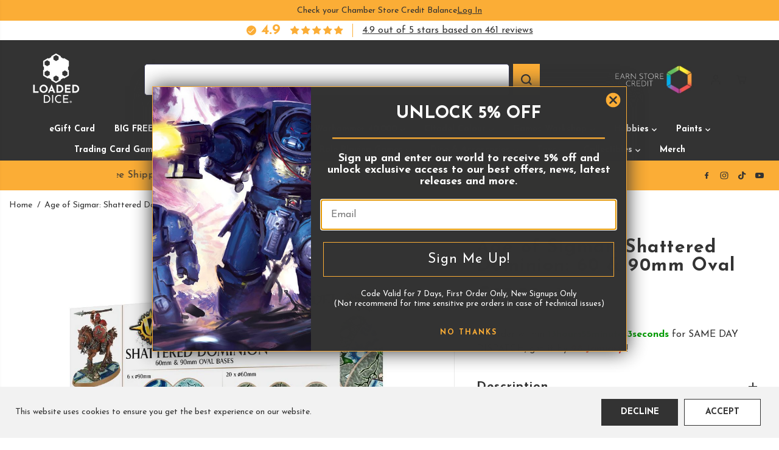

--- FILE ---
content_type: text/html; charset=utf-8
request_url: https://www.loadeddice.uk/products/age-of-sigmar-shattered-dominion-60-90mm-oval
body_size: 154600
content:
<!doctype html>
<html class="no-js" lang="en">
  <head>
    <meta name="google-site-verification" content="J8Yx16i0Y4DwRlwfuZMbLltOiW2tmVJKe4Zmh_UVJnQ" />
<!-- Google Tag Manager -->
<script>(function(w,d,s,l,i){w[l]=w[l]||[];w[l].push({'gtm.start':
new Date().getTime(),event:'gtm.js'});var f=d.getElementsByTagName(s)[0],
j=d.createElement(s),dl=l!='dataLayer'?'&l='+l:'';j.async=true;j.src=
'https://www.googletagmanager.com/gtm.js?id='+i+dl;f.parentNode.insertBefore(j,f);
})(window,document,'script','dataLayer','GTM-TF22XZ7X');</script>
<!-- End Google Tag Manager -->
<!-- Start of Booster Apps Seo-0.1-->
<title>Age of Sigmar: Shattered Dominion: 60 &amp; 90mm Oval | Loaded Dice</title><meta name="description" content="Age of Sigmar: Shattered Dominion: 60 &amp; 90mm Oval | Designed to match and complement the Realm of Battle: Shattered Dominion gameboard, these awesome, highly detailed plastic bases are ideal for the large, mounted heroes in your Warhammer Age of S..." /><script type="application/ld+json">
  {
    "@context": "https://schema.org",
    "@type": "WebSite",
    "name": "Loaded Dice",
    "url": "https://www.loadeddice.uk",
    "potentialAction": {
      "@type": "SearchAction",
      "query-input": "required name=query",
      "target": "https://www.loadeddice.uk/search?q={query}"
    }
  }
</script><script type="application/ld+json">
  {
    "@context": "https://schema.org",
    "@type": "Product",
    "name": "Age of Sigmar: Shattered Dominion: 60 \u0026 90mm Oval",
    "brand": {"@type": "Brand","name": "Games Workshop"},
    "sku": "66-98",
    "mpn": "5011921073139",
    "description": "Designed to match and complement the Realm of Battle: Shattered Dominion gameboard, these awesome, highly detailed plastic bases are ideal for the large, mounted heroes in your Warhammer Age of Sigmar collection. You’ll receive 6 90x53mm Oval bases and 20 60x35mm Oval bases, with 14 pieces of rubble to add as you please – these moulded bases will help you achieve a stunning look for your miniatures!",
    "url": "https://www.loadeddice.uk/products/age-of-sigmar-shattered-dominion-60-90mm-oval","image": "https://www.loadeddice.uk/cdn/shop/products/99120299035_ShatteredDominion6540mmBases04_920x.jpg?v=1681924044","itemCondition": "https://schema.org/NewCondition",
    "offers": [{
          "@type": "Offer","price": "23.99","priceCurrency": "GBP",
          "itemCondition": "https://schema.org/NewCondition",
          "url": "https://www.loadeddice.uk/products/age-of-sigmar-shattered-dominion-60-90mm-oval?variant=43179758223491",
          "sku": "66-98",
          "mpn": "5011921073139",
          "availability" : "https://schema.org/InStock",
          "priceValidUntil": "2026-02-26","gtin13": "5011921073139"}]}
</script>
<!-- end of Booster Apps SEO -->

    <meta charset="utf-8">
    <meta http-equiv="X-UA-Compatible" content="IE=edge,chrome=1">
    <meta name="viewport" content="width=device-width,initial-scale=1"><meta property="og:site_name" content="Loaded Dice">
<meta property="og:url" content="https://www.loadeddice.uk/products/age-of-sigmar-shattered-dominion-60-90mm-oval">
<meta property="og:title" content="Age of Sigmar: Shattered Dominion: 60 &amp; 90mm Oval">
<meta property="og:type" content="product">
<meta property="og:description" content="Designed to match and complement the Realm of Battle: Shattered Dominion gameboard, these awesome, highly detailed plastic bases are ideal for the large, mounted heroes in your Warhammer Age of Sigmar collection. You’ll receive 6 90x53mm Oval bases and 20 60x35mm Oval bases, with 14 pieces of rubble to add as you pleas"><meta property="og:image:width" content="300"> <meta property="og:image:height" content="300"><meta property="og:image" content="https://www.loadeddice.uk/cdn/shop/products/99120299035_ShatteredDominion6540mmBases04.jpg?v=1681924044&width=300"><meta property="og:image" content="https://www.loadeddice.uk/cdn/shop/products/99120299035_ShatteredDominion6540mmBases01.jpg?v=1681924048&width=300"><meta property="og:image" content="https://www.loadeddice.uk/cdn/shop/products/99120299035_ShatteredDominion6540mmBases02.jpg?v=1681924050&width=300"><meta property="og:image:secure_url" content="https://www.loadeddice.uk/cdn/shop/products/99120299035_ShatteredDominion6540mmBases04.jpg?v=1681924044&width=300"><meta property="og:image:secure_url" content="https://www.loadeddice.uk/cdn/shop/products/99120299035_ShatteredDominion6540mmBases01.jpg?v=1681924048&width=300"><meta property="og:image:secure_url" content="https://www.loadeddice.uk/cdn/shop/products/99120299035_ShatteredDominion6540mmBases02.jpg?v=1681924050&width=300"><meta property="og:price:amount" content="23.99">
  <meta property="og:price:currency" content="GBP">
  <script type="application/ld+json">
    {
      "@context": "http://schema.org",
      "@type": "Organization",
      "name": "Loaded Dice","sameAs": ["","https:\/\/www.facebook.com\/loadeddiceuk1","","https:\/\/www.instagram.com\/loadeddice_uk","","","https:\/\/www.youtube.com\/@loadeddice_uk",""],
      "url":"https:\/\/www.loadeddice.uk"}
  </script>
    <script type="application/ld+json">
      {
        "@context": "http://schema.org/",
        "@type": "Product",
        "name": "Age of Sigmar: Shattered Dominion: 60 &amp; 90mm Oval",
        "url": "https://www.loadeddice.uk/products/age-of-sigmar-shattered-dominion-60-90mm-oval",
        
          "image": [
            "https://www.loadeddice.uk/cdn/shop/products/99120299035_ShatteredDominion6540mmBases04.jpg?v=1681924044"
          ],
        
        "description": "Designed to match and complement the Realm of Battle: Shattered Dominion gameboard, these awesome, highly detailed plastic bases are ideal for the large, mounted heroes in your Warhammer Age of Sigmar collection. You’ll receive 6 90x53mm Oval bases and 20 60x35mm Oval bases, with 14 pieces of rubble to add as you please – these moulded bases will help you achieve a stunning look for your miniatures!",
        
          "sku": "66-98",
        
        "brand": {
          "@type": "Thing",
          "name": "Games Workshop"
        },
        
          "offers": [
            
              {
                "@type" : "Offer",
                "availability" : "http://schema.org/InStock",
                "price" : "23.99",
                "priceCurrency" : "GBP",
                "url" : "https://www.loadeddice.uk/products/age-of-sigmar-shattered-dominion-60-90mm-oval?variant=43179758223491",
                "itemOffered" :
                {
                    "@type" : "Product",
                    
                    
                      "name" : "Default Title",
                    
                    
                      "sku": "66-98",
                    
                    
                      "weight": {
                        "@type": "QuantitativeValue",
                        
                          "unitCode": "kg",
                        
                        "value": "0.0 kg"
                      },
                    
                    "url": "https://www.loadeddice.uk/products/age-of-sigmar-shattered-dominion-60-90mm-oval?variant=43179758223491"
                }
              }
            
          ]
        
      }
    </script>
  
  

<meta name="twitter:card" content="summary_large_image">
<meta name="twitter:title" content="Age of Sigmar: Shattered Dominion: 60 &amp; 90mm Oval">
<meta name="twitter:description" content="Designed to match and complement the Realm of Battle: Shattered Dominion gameboard, these awesome, highly detailed plastic bases are ideal for the large, mounted heroes in your Warhammer Age of Sigmar collection. You’ll receive 6 90x53mm Oval bases and 20 60x35mm Oval bases, with 14 pieces of rubble to add as you pleas">
<link rel="canonical" href="https://www.loadeddice.uk/products/age-of-sigmar-shattered-dominion-60-90mm-oval">
    <link rel="preconnect" href="https://cdn.shopify.com" crossorigin><link rel="icon" type="image/png" href="//www.loadeddice.uk/cdn/shop/files/FAVICON-01.png?crop=center&height=32&v=1744472942&width=32">
      <link rel="shortcut-icon" type="image/png" href="//www.loadeddice.uk/cdn/shop/files/FAVICON-01.png?crop=center&height=32&v=1744472942&width=32"><link rel="preconnect" href="https://fonts.shopifycdn.com" crossorigin>
<script>window.performance && window.performance.mark && window.performance.mark('shopify.content_for_header.start');</script><meta name="google-site-verification" content="B-GLOShRvXcvyovBO9_tvIgcZ7YDapGRlaPMyqu-my8">
<meta name="facebook-domain-verification" content="3712y8q5sxxsv0xp4e8z9lv3xmvzs2">
<meta id="shopify-digital-wallet" name="shopify-digital-wallet" content="/30658429059/digital_wallets/dialog">
<meta name="shopify-requires-components" content="true" product-ids="14895361950082,14895618032002,14895620817282,15161587335554,15162358727042,15162402374018">
<meta name="shopify-checkout-api-token" content="f26a98317e80e3850fe2bb550124d156">
<meta id="in-context-paypal-metadata" data-shop-id="30658429059" data-venmo-supported="false" data-environment="production" data-locale="en_US" data-paypal-v4="true" data-currency="GBP">
<link rel="alternate" type="application/json+oembed" href="https://www.loadeddice.uk/products/age-of-sigmar-shattered-dominion-60-90mm-oval.oembed">
<script async="async" src="/checkouts/internal/preloads.js?locale=en-GB"></script>
<script id="apple-pay-shop-capabilities" type="application/json">{"shopId":30658429059,"countryCode":"GB","currencyCode":"GBP","merchantCapabilities":["supports3DS"],"merchantId":"gid:\/\/shopify\/Shop\/30658429059","merchantName":"Loaded Dice","requiredBillingContactFields":["postalAddress","email"],"requiredShippingContactFields":["postalAddress","email"],"shippingType":"shipping","supportedNetworks":["visa","maestro","masterCard","amex"],"total":{"type":"pending","label":"Loaded Dice","amount":"1.00"},"shopifyPaymentsEnabled":true,"supportsSubscriptions":true}</script>
<script id="shopify-features" type="application/json">{"accessToken":"f26a98317e80e3850fe2bb550124d156","betas":["rich-media-storefront-analytics"],"domain":"www.loadeddice.uk","predictiveSearch":true,"shopId":30658429059,"locale":"en"}</script>
<script>var Shopify = Shopify || {};
Shopify.shop = "orcs-bazaar.myshopify.com";
Shopify.locale = "en";
Shopify.currency = {"active":"GBP","rate":"1.0"};
Shopify.country = "GB";
Shopify.theme = {"name":"loaded-dice\/production","id":178796626306,"schema_name":"Yuva","schema_version":"13.0.0","theme_store_id":null,"role":"main"};
Shopify.theme.handle = "null";
Shopify.theme.style = {"id":null,"handle":null};
Shopify.cdnHost = "www.loadeddice.uk/cdn";
Shopify.routes = Shopify.routes || {};
Shopify.routes.root = "/";</script>
<script type="module">!function(o){(o.Shopify=o.Shopify||{}).modules=!0}(window);</script>
<script>!function(o){function n(){var o=[];function n(){o.push(Array.prototype.slice.apply(arguments))}return n.q=o,n}var t=o.Shopify=o.Shopify||{};t.loadFeatures=n(),t.autoloadFeatures=n()}(window);</script>
<script id="shop-js-analytics" type="application/json">{"pageType":"product"}</script>
<script defer="defer" async type="module" src="//www.loadeddice.uk/cdn/shopifycloud/shop-js/modules/v2/client.init-shop-cart-sync_BT-GjEfc.en.esm.js"></script>
<script defer="defer" async type="module" src="//www.loadeddice.uk/cdn/shopifycloud/shop-js/modules/v2/chunk.common_D58fp_Oc.esm.js"></script>
<script defer="defer" async type="module" src="//www.loadeddice.uk/cdn/shopifycloud/shop-js/modules/v2/chunk.modal_xMitdFEc.esm.js"></script>
<script type="module">
  await import("//www.loadeddice.uk/cdn/shopifycloud/shop-js/modules/v2/client.init-shop-cart-sync_BT-GjEfc.en.esm.js");
await import("//www.loadeddice.uk/cdn/shopifycloud/shop-js/modules/v2/chunk.common_D58fp_Oc.esm.js");
await import("//www.loadeddice.uk/cdn/shopifycloud/shop-js/modules/v2/chunk.modal_xMitdFEc.esm.js");

  window.Shopify.SignInWithShop?.initShopCartSync?.({"fedCMEnabled":true,"windoidEnabled":true});

</script>
<script>(function() {
  var isLoaded = false;
  function asyncLoad() {
    if (isLoaded) return;
    isLoaded = true;
    var urls = ["https:\/\/config.gorgias.chat\/bundle-loader\/01HXBJ3FETVGJGNMQN4MJWWJP6?source=shopify1click\u0026shop=orcs-bazaar.myshopify.com","https:\/\/s3.eu-west-1.amazonaws.com\/production-klarna-il-shopify-osm\/7bec47374bc1cb6b6338dfd4d69e7bffd4f4b70b\/orcs-bazaar.myshopify.com-1751363685750.js?shop=orcs-bazaar.myshopify.com","https:\/\/cdn.hextom.com\/js\/ultimatesalesboost.js?shop=orcs-bazaar.myshopify.com","https:\/\/str.rise-ai.com\/?shop=orcs-bazaar.myshopify.com","https:\/\/strn.rise-ai.com\/?shop=orcs-bazaar.myshopify.com","https:\/\/cdn.9gtb.com\/loader.js?g_cvt_id=76516763-532f-4cf4-a0e9-d76917f797a1\u0026shop=orcs-bazaar.myshopify.com"];
    for (var i = 0; i < urls.length; i++) {
      var s = document.createElement('script');
      s.type = 'text/javascript';
      s.async = true;
      s.src = urls[i];
      var x = document.getElementsByTagName('script')[0];
      x.parentNode.insertBefore(s, x);
    }
  };
  if(window.attachEvent) {
    window.attachEvent('onload', asyncLoad);
  } else {
    window.addEventListener('load', asyncLoad, false);
  }
})();</script>
<script id="__st">var __st={"a":30658429059,"offset":0,"reqid":"b028b6a7-543f-4188-8157-330befe6e0d1-1769475873","pageurl":"www.loadeddice.uk\/products\/age-of-sigmar-shattered-dominion-60-90mm-oval","u":"8d99b242403b","p":"product","rtyp":"product","rid":7874405597315};</script>
<script>window.ShopifyPaypalV4VisibilityTracking = true;</script>
<script id="captcha-bootstrap">!function(){'use strict';const t='contact',e='account',n='new_comment',o=[[t,t],['blogs',n],['comments',n],[t,'customer']],c=[[e,'customer_login'],[e,'guest_login'],[e,'recover_customer_password'],[e,'create_customer']],r=t=>t.map((([t,e])=>`form[action*='/${t}']:not([data-nocaptcha='true']) input[name='form_type'][value='${e}']`)).join(','),a=t=>()=>t?[...document.querySelectorAll(t)].map((t=>t.form)):[];function s(){const t=[...o],e=r(t);return a(e)}const i='password',u='form_key',d=['recaptcha-v3-token','g-recaptcha-response','h-captcha-response',i],f=()=>{try{return window.sessionStorage}catch{return}},m='__shopify_v',_=t=>t.elements[u];function p(t,e,n=!1){try{const o=window.sessionStorage,c=JSON.parse(o.getItem(e)),{data:r}=function(t){const{data:e,action:n}=t;return t[m]||n?{data:e,action:n}:{data:t,action:n}}(c);for(const[e,n]of Object.entries(r))t.elements[e]&&(t.elements[e].value=n);n&&o.removeItem(e)}catch(o){console.error('form repopulation failed',{error:o})}}const l='form_type',E='cptcha';function T(t){t.dataset[E]=!0}const w=window,h=w.document,L='Shopify',v='ce_forms',y='captcha';let A=!1;((t,e)=>{const n=(g='f06e6c50-85a8-45c8-87d0-21a2b65856fe',I='https://cdn.shopify.com/shopifycloud/storefront-forms-hcaptcha/ce_storefront_forms_captcha_hcaptcha.v1.5.2.iife.js',D={infoText:'Protected by hCaptcha',privacyText:'Privacy',termsText:'Terms'},(t,e,n)=>{const o=w[L][v],c=o.bindForm;if(c)return c(t,g,e,D).then(n);var r;o.q.push([[t,g,e,D],n]),r=I,A||(h.body.append(Object.assign(h.createElement('script'),{id:'captcha-provider',async:!0,src:r})),A=!0)});var g,I,D;w[L]=w[L]||{},w[L][v]=w[L][v]||{},w[L][v].q=[],w[L][y]=w[L][y]||{},w[L][y].protect=function(t,e){n(t,void 0,e),T(t)},Object.freeze(w[L][y]),function(t,e,n,w,h,L){const[v,y,A,g]=function(t,e,n){const i=e?o:[],u=t?c:[],d=[...i,...u],f=r(d),m=r(i),_=r(d.filter((([t,e])=>n.includes(e))));return[a(f),a(m),a(_),s()]}(w,h,L),I=t=>{const e=t.target;return e instanceof HTMLFormElement?e:e&&e.form},D=t=>v().includes(t);t.addEventListener('submit',(t=>{const e=I(t);if(!e)return;const n=D(e)&&!e.dataset.hcaptchaBound&&!e.dataset.recaptchaBound,o=_(e),c=g().includes(e)&&(!o||!o.value);(n||c)&&t.preventDefault(),c&&!n&&(function(t){try{if(!f())return;!function(t){const e=f();if(!e)return;const n=_(t);if(!n)return;const o=n.value;o&&e.removeItem(o)}(t);const e=Array.from(Array(32),(()=>Math.random().toString(36)[2])).join('');!function(t,e){_(t)||t.append(Object.assign(document.createElement('input'),{type:'hidden',name:u})),t.elements[u].value=e}(t,e),function(t,e){const n=f();if(!n)return;const o=[...t.querySelectorAll(`input[type='${i}']`)].map((({name:t})=>t)),c=[...d,...o],r={};for(const[a,s]of new FormData(t).entries())c.includes(a)||(r[a]=s);n.setItem(e,JSON.stringify({[m]:1,action:t.action,data:r}))}(t,e)}catch(e){console.error('failed to persist form',e)}}(e),e.submit())}));const S=(t,e)=>{t&&!t.dataset[E]&&(n(t,e.some((e=>e===t))),T(t))};for(const o of['focusin','change'])t.addEventListener(o,(t=>{const e=I(t);D(e)&&S(e,y())}));const B=e.get('form_key'),M=e.get(l),P=B&&M;t.addEventListener('DOMContentLoaded',(()=>{const t=y();if(P)for(const e of t)e.elements[l].value===M&&p(e,B);[...new Set([...A(),...v().filter((t=>'true'===t.dataset.shopifyCaptcha))])].forEach((e=>S(e,t)))}))}(h,new URLSearchParams(w.location.search),n,t,e,['guest_login'])})(!0,!0)}();</script>
<script integrity="sha256-4kQ18oKyAcykRKYeNunJcIwy7WH5gtpwJnB7kiuLZ1E=" data-source-attribution="shopify.loadfeatures" defer="defer" src="//www.loadeddice.uk/cdn/shopifycloud/storefront/assets/storefront/load_feature-a0a9edcb.js" crossorigin="anonymous"></script>
<script data-source-attribution="shopify.dynamic_checkout.dynamic.init">var Shopify=Shopify||{};Shopify.PaymentButton=Shopify.PaymentButton||{isStorefrontPortableWallets:!0,init:function(){window.Shopify.PaymentButton.init=function(){};var t=document.createElement("script");t.src="https://www.loadeddice.uk/cdn/shopifycloud/portable-wallets/latest/portable-wallets.en.js",t.type="module",document.head.appendChild(t)}};
</script>
<script data-source-attribution="shopify.dynamic_checkout.buyer_consent">
  function portableWalletsHideBuyerConsent(e){var t=document.getElementById("shopify-buyer-consent"),n=document.getElementById("shopify-subscription-policy-button");t&&n&&(t.classList.add("hidden"),t.setAttribute("aria-hidden","true"),n.removeEventListener("click",e))}function portableWalletsShowBuyerConsent(e){var t=document.getElementById("shopify-buyer-consent"),n=document.getElementById("shopify-subscription-policy-button");t&&n&&(t.classList.remove("hidden"),t.removeAttribute("aria-hidden"),n.addEventListener("click",e))}window.Shopify?.PaymentButton&&(window.Shopify.PaymentButton.hideBuyerConsent=portableWalletsHideBuyerConsent,window.Shopify.PaymentButton.showBuyerConsent=portableWalletsShowBuyerConsent);
</script>
<script data-source-attribution="shopify.dynamic_checkout.cart.bootstrap">document.addEventListener("DOMContentLoaded",(function(){function t(){return document.querySelector("shopify-accelerated-checkout-cart, shopify-accelerated-checkout")}if(t())Shopify.PaymentButton.init();else{new MutationObserver((function(e,n){t()&&(Shopify.PaymentButton.init(),n.disconnect())})).observe(document.body,{childList:!0,subtree:!0})}}));
</script>
<script id='scb4127' type='text/javascript' async='' src='https://www.loadeddice.uk/cdn/shopifycloud/privacy-banner/storefront-banner.js'></script><link id="shopify-accelerated-checkout-styles" rel="stylesheet" media="screen" href="https://www.loadeddice.uk/cdn/shopifycloud/portable-wallets/latest/accelerated-checkout-backwards-compat.css" crossorigin="anonymous">
<style id="shopify-accelerated-checkout-cart">
        #shopify-buyer-consent {
  margin-top: 1em;
  display: inline-block;
  width: 100%;
}

#shopify-buyer-consent.hidden {
  display: none;
}

#shopify-subscription-policy-button {
  background: none;
  border: none;
  padding: 0;
  text-decoration: underline;
  font-size: inherit;
  cursor: pointer;
}

#shopify-subscription-policy-button::before {
  box-shadow: none;
}

      </style>

<script>window.performance && window.performance.mark && window.performance.mark('shopify.content_for_header.end');</script>
    <script>
      document.documentElement.className = document.documentElement.className.replace('no-js', 'js');
    </script><style>
  /*============= page loader css start ========*/
  .yv-page-loader {
    position: fixed;
    width: 100%;
    height: 100%;
    background-color: rgba(255, 255, 255, 1);
    left: 0;
    top: 0;
    display: flex;
    align-items: center;
    justify-content: center;
    z-index: 99;
    opacity: 0;
    transform: translateY(-100%);
  }
  .page-loading .yv-page-loader {
    opacity: 1;
    transform: translateY(0);
  }
  .yv-page-loader img {
    max-width: 100px;
  }
  /*============= page loader css end ========*/
</style>
<style data-shopify>
  @font-face {
  font-family: "Josefin Sans";
  font-weight: 400;
  font-style: normal;
  font-display: swap;
  src: url("//www.loadeddice.uk/cdn/fonts/josefin_sans/josefinsans_n4.70f7efd699799949e6d9f99bc20843a2c86a2e0f.woff2") format("woff2"),
       url("//www.loadeddice.uk/cdn/fonts/josefin_sans/josefinsans_n4.35d308a1bdf56e5556bc2ac79702c721e4e2e983.woff") format("woff");
}

  @font-face {
  font-family: "Josefin Sans";
  font-weight: 700;
  font-style: normal;
  font-display: swap;
  src: url("//www.loadeddice.uk/cdn/fonts/josefin_sans/josefinsans_n7.4edc746dce14b53e39df223fba72d5f37c3d525d.woff2") format("woff2"),
       url("//www.loadeddice.uk/cdn/fonts/josefin_sans/josefinsans_n7.051568b12ab464ee8f0241094cdd7a1c80fbd08d.woff") format("woff");
}

  @font-face {
  font-family: "Josefin Sans";
  font-weight: 400;
  font-style: italic;
  font-display: swap;
  src: url("//www.loadeddice.uk/cdn/fonts/josefin_sans/josefinsans_i4.a2ba85bff59cf18a6ad90c24fe1808ddb8ce1343.woff2") format("woff2"),
       url("//www.loadeddice.uk/cdn/fonts/josefin_sans/josefinsans_i4.2dba61e1d135ab449e8e134ba633cf0d31863cc4.woff") format("woff");
}

  @font-face {
  font-family: "Josefin Sans";
  font-weight: 700;
  font-style: italic;
  font-display: swap;
  src: url("//www.loadeddice.uk/cdn/fonts/josefin_sans/josefinsans_i7.733dd5c50cdd7b706d9ec731b4016d1edd55db5e.woff2") format("woff2"),
       url("//www.loadeddice.uk/cdn/fonts/josefin_sans/josefinsans_i7.094ef86ca8f6eafea52b87b4f09feefb278e539d.woff") format("woff");
}

  @font-face {
  font-family: "Josefin Sans";
  font-weight: 700;
  font-style: normal;
  font-display: swap;
  src: url("//www.loadeddice.uk/cdn/fonts/josefin_sans/josefinsans_n7.4edc746dce14b53e39df223fba72d5f37c3d525d.woff2") format("woff2"),
       url("//www.loadeddice.uk/cdn/fonts/josefin_sans/josefinsans_n7.051568b12ab464ee8f0241094cdd7a1c80fbd08d.woff") format("woff");
}

  @font-face {
  font-family: "Josefin Sans";
  font-weight: 700;
  font-style: italic;
  font-display: swap;
  src: url("//www.loadeddice.uk/cdn/fonts/josefin_sans/josefinsans_i7.733dd5c50cdd7b706d9ec731b4016d1edd55db5e.woff2") format("woff2"),
       url("//www.loadeddice.uk/cdn/fonts/josefin_sans/josefinsans_i7.094ef86ca8f6eafea52b87b4f09feefb278e539d.woff") format("woff");
}

  @font-face {
  font-family: "Josefin Slab";
  font-weight: 400;
  font-style: normal;
  font-display: swap;
  src: url("//www.loadeddice.uk/cdn/fonts/josefin_slab/josefinslab_n4.5eb436383dc79c43d62e801d55f2f91b003f4e44.woff2") format("woff2"),
       url("//www.loadeddice.uk/cdn/fonts/josefin_slab/josefinslab_n4.a98166462a52f87b8445073312a28c6c1ace7890.woff") format("woff");
}

  @font-face {
  font-family: "Josefin Slab";
  font-weight: 700;
  font-style: normal;
  font-display: swap;
  src: url("//www.loadeddice.uk/cdn/fonts/josefin_slab/josefinslab_n7.6d1e7a605b286770cc71d43c22f682756a3a8ef3.woff2") format("woff2"),
       url("//www.loadeddice.uk/cdn/fonts/josefin_slab/josefinslab_n7.e81d27e5d3c35fe18923d706328e26464f46fd21.woff") format("woff");
}

  @font-face {
  font-family: "Josefin Slab";
  font-weight: 400;
  font-style: italic;
  font-display: swap;
  src: url("//www.loadeddice.uk/cdn/fonts/josefin_slab/josefinslab_i4.554be37273d44677f19fcece67e2ac1be3bf7d0e.woff2") format("woff2"),
       url("//www.loadeddice.uk/cdn/fonts/josefin_slab/josefinslab_i4.559fcca2906b771e62965fc4b4341fe9e561fee1.woff") format("woff");
}

  :root {
    --body-background: #ffffff;
    --gray: #cfcbcb;
    --dark-gray: #747474;
    --green:#6cad61;
    --red:#ec7c7c;
    --heading-font-family:"Josefin Sans",sans-serif;
    --heading-font-weight:700;
    --heading-font-style:normal;
    --font-family:"Josefin Sans",sans-serif;
    --font-weight:400;
    --font-style:normal;
    --body-font-weight-bold: 300;
    --accent-font-family: "Josefin Slab",serif;
    --accent_spacing: 0.025em;
    --accent-font-style:normal; ;
    --accent_line_height: 1.6;
    --accent-font-weight: 400;
    --thin:100;
    --light:300;
    --normal:400;
    --medium:500;
    --semibold:600;
    --bold:700;
    --extrabold:900;
    --theme-color: #333333;
    --theme-light-color: rgba(51, 51, 51, 0.1);
    --colorTextBody: #333333;
    --colorLightTextBody: rgba(51, 51, 51, 0.5);
    --colorXlightTextBody: rgba(51, 51, 51, 0.3);
    --colorXXlightTextBody: rgba(51, 51, 51, 0.1);
    --cartDotColor: #fbad36;
    --cartDotColorLight:rgba(251, 173, 54, 0.3);
    --cartDotColorNull:rgba(251, 173, 54, 0);
    --colorBtnPrimary: #333333;
    --colorBtnPrimaryText: #ffffff;
    --colorBtnPrimaryBorder: #333333;
    --colorBtnSecondary: #ffffff;
    --colorBtnSecondaryText:#333333;
    --colorBtnSecondaryBorder:#333333;
    --primaryColorBody: #ffffff;
    --saleBadgeBg:#fbad36;
    --saleBadgeText:#333333;
    --soldBadgeBg:#E22120;
    --soldBadgeText:#ffffff;
    --preorderBadgeBg:#fbad36;
    --preorderBadgeText:#333333;
    --customBadgeBg:#333333;
    --customBadgeText:#ffffff;
    --secondaryColorBody: #fbad36;
    --product-grid-image-size:cover;
    --primaryCardBackground: #ffffff;
    --secondaryCardBackground: #ffffff;
    --tertiaryCardBackground: #ffffff;
    --quaternaryCardBackground: #ffffff;
    --gradientCardBackground: #ffffff;
    --cardRadius: 10px;
    --inputRadius: 10px;
    --primaryBorderColor: #333333;
    --secondaryBorderColor: #333333;
    --tertiaryBorderColor: #333333;
    --quaternaryBorderColor: #333333;
    --gradientBorderColor: ;
    
--primarySocialIconBg:#e6e6e6;
      --primaryAlternateBg:#f2f2f2;--secondarySocialIconBg:#f99805;--tertiarySocialIconBg:#4d4d4d;--quaternarySocialIconBg:#f99805;--secondarycolorTextBody: #333333;
    --secondaryColorLightTextBody: rgba(51, 51, 51, 0.5);
    --secondaryColorXlightTextBody: rgba(51, 51, 51, 0.3);
    --secondaryColorXXlightTextBody: rgba(51, 51, 51, 0.1);
    --secondary_heading_color: #333333;
    --secondary_subheading_color: #333333;
    --tertiaryColorBody:#333333;
    --tertiarycolorTextBody: #ffffff;
    --tertiaryColorLightTextBody: rgba(255, 255, 255, 0.5);
    --tertiaryColorXlightTextBody: rgba(255, 255, 255, 0.3);
    --tertiaryColorXXlightTextBody: rgba(255, 255, 255, 0.1);
    --tertiary_heading_color: #ffffff;
    --tertiary_subheading_color: #333333;
    --gradientColorBody: linear-gradient(262deg, rgba(251, 173, 54, 1), rgba(51, 51, 51, 1) 100%);
    --quaternaryColorBody: #fbad36;
    --quaternarycolorTextBody: #333333;
    --quaternaryColorLightTextBody: rgba(51, 51, 51, 0.5);
    --quaternaryColorXlightTextBody: rgba(51, 51, 51, 0.3);
    --quaternaryColorXXlightTextBody: rgba(51, 51, 51, 0.1);
    --quaternary_heading_color: #333333;
    --quaternary_subheading_color: #333333;
    --colorImageBg: #ffffff;
    --colorImageBorder: #333333;
    --productImageBorder:0;
    --articleImageBorder:0;
    --collectionImageBorder:0;
    --colorTextSavings: #333333;
    --colorBgSavings: #fbad36;
    --heading_color: #333333;
    --subheading_color: #333333;
    --heading_base_size: 1.0;
    --heading_spacing: 0.05em;
    --heading_line_height: 1;
    --base_spacing: 0.0em;
    --base_line_height: 1.6;
    --text_base_size: 1.0;
    --buttonRadius: 0px;
    --productGridRadius: 20px;
    --headingTextTransform:;
    --buttonFontFamily: var(--heading-font-family);
    --buttonFontStyle: var(--heading-font-style);
    --buttonFontWeight: var(--heading-font-weight);
    --variantFontFamily: var(--font-family);
    --variantFontStyle: var(--font-style);
    --variantFontWeight: var(--font-weight);
    --filtersHeadingFontFamily: var(--font-family);
    --filtersHeadingFontStyle: var(--font-style);
    --filtersHeadingFontWeight: var(--font-weight);
    --priceFontFamily: var(--font-family);
    --priceFontStyle: var(--font-style);
    --priceFontWeight: var(--font-weight);
    --tabHeadingFontFamily: var(--font-family);
    --tabHeadingFontStyle: var(--font-style);
    --tabHeadingFontWeight: var(--font-weight);
    --tabHeadingTextTransform:;
    --navigationFontFamily: var(--heading-font-family);
    --navigationFontStyle: var(--heading-font-style);
    --navigationFontWeight: var(--heading-font-weight);
    --navigationTextTransform:uppercase;
    --variantTextTransform:uppercase;
    --xsmallText:calc(var(--text_base_size) * 10px);
    --smallText: calc(var(--text_base_size) * 12px);
    --text: calc(var(--text_base_size) * 14px);
    --mediumText: calc(var(--text_base_size) * 16px);
    --largeText: calc(var(--text_base_size) * 18px);
    --xlargeText:  calc(var(--text_base_size) * 20px);
    --buttonAnimationDirection:translateX(-100%);
  }

  @media (min-width:1025px) {
        
    .button:before,
    .pdp-action-container button.shopify-payment-button__button--hidden:before,
    .pdp-action-container button.shopify-payment-button__button:before,
    .tertiary-button:before {
        content: "";
        position: absolute;top:0;
          right:0;
          width:0;
          height:100%;z-index: -1;
        transition: 0.6s ease-in-out;
    }
    .button:hover:before,
    .pdp-action-container button.shopify-payment-button__button--hidden:hover:before,
    .pdp-action-container button.shopify-payment-button__button:hover:before,
    .secondary-button:hover:before {right:auto;
        left:0;
        width:100%;}
    
  }
  .yv-product-title{
    opacity:1.0;
  } 
  .countryflags { display:flex; height: 20px; flex-shrink: 0; filter: drop-shadow(0px 2px 3px rgb(0 0 0 / 0.1)); }
  .countryflag__AD { background-position: 0 0; } .countryflag__AE { background-position: -21px 0; } .countryflag__AF {
  background-position: 0 -21px; } .countryflag__African_nion { background-position: -21px -21px; } .countryflag__AG {
  background-position: -42px 0; } .countryflag__AI { background-position: -42px -21px; } .countryflag__AL {
  background-position: 0 -42px; } .countryflag__AM { background-position: -21px -42px; } .countryflag__AMS {
  background-position: -42px -42px; } .countryflag__AO { background-position: -63px 0; } .countryflag__AQ {
  background-position: -63px -21px; } .countryflag__AR { background-position: -63px -42px; } .countryflag__AS {
  background-position: 0 -63px; } .countryflag__AT { background-position: -21px -63px; } .countryflag__AU {
  background-position: -42px -63px; } .countryflag__AW { background-position: -63px -63px; } .countryflag__AX {
  background-position: -84px 0; } .countryflag__AZ { background-position: -84px -21px; } .countryflag__BA {
  background-position: -84px -42px; } .countryflag__BB { background-position: -84px -63px; } .countryflag__BD {
  background-position: 0 -84px; } .countryflag__BE { background-position: -21px -84px; } .countryflag__BF {
  background-position: -42px -84px; } .countryflag__BG { background-position: -63px -84px; } .countryflag__BH {
  background-position: -84px -84px; } .countryflag__BI { background-position: -105px 0; } .countryflag__BJ {
  background-position: -105px -21px; } .countryflag__BL { background-position: -105px -42px; } .countryflag__BM {
  background-position: -105px -63px; } .countryflag__BN { background-position: -105px -84px; } .countryflag__BO {
  background-position: 0 -105px; } .countryflag__BQ-BO { background-position: -21px -105px; } .countryflag__BQ-SA {
  background-position: -42px -105px; } .countryflag__BQ-SE { background-position: -63px -105px; } .countryflag__BR {
  background-position: -84px -105px; } .countryflag__BS { background-position: -105px -105px; } .countryflag__BT {
  background-position: -126px 0; } .countryflag__BV { background-position: -126px -21px; } .countryflag__BW {
  background-position: -126px -42px; } .countryflag__BY { background-position: -126px -63px; } .countryflag__BZ {
  background-position: -126px -84px; } .countryflag__CA { background-position: -126px -105px; } .countryflag__CC {
  background-position: 0 -126px; } .countryflag__CD { background-position: -21px -126px; } .countryflag__CF {
  background-position: -42px -126px; } .countryflag__CG { background-position: -63px -126px; } .countryflag__CH {
  background-position: -84px -126px; } .countryflag__CI { background-position: -105px -126px; } .countryflag__CK {
  background-position: -126px -126px; } .countryflag__CL { background-position: -147px 0; } .countryflag__CM {
  background-position: -147px -21px; } .countryflag__CN { background-position: -147px -42px; } .countryflag__CO {
  background-position: -147px -63px; } .countryflag__CR { background-position: -147px -84px; } .countryflag__CU {
  background-position: -147px -105px; } .countryflag__CV { background-position: -147px -126px; } .countryflag__CW {
  background-position: 0 -147px; } .countryflag__CX { background-position: -21px -147px; } .countryflag__CY {
  background-position: -42px -147px; } .countryflag__CZ { background-position: -63px -147px; } .countryflag__DE {
  background-position: -84px -147px; } .countryflag__DJ { background-position: -105px -147px; } .countryflag__DK {
  background-position: -126px -147px; } .countryflag__DM { background-position: -147px -147px; } .countryflag__DO {
  background-position: -168px 0; } .countryflag__DZ { background-position: -168px -21px; } .countryflag__EC {
  background-position: -168px -42px; } .countryflag__EE { background-position: -168px -63px; } .countryflag__EG {
  background-position: -168px -84px; } .countryflag__EH { background-position: -168px -105px; } .countryflag__ER {
  background-position: -168px -126px; } .countryflag__ES { background-position: -168px -147px; } .countryflag__ET {
  background-position: 0 -168px; } .countryflag__EUROPE { background-position: -21px -168px; } .countryflag__FI {
  background-position: -42px -168px; } .countryflag__FJ { background-position: -63px -168px; } .countryflag__FK {
  background-position: -84px -168px; } .countryflag__FM { background-position: -105px -168px; } .countryflag__FO {
  background-position: -126px -168px; } .countryflag__FR { background-position: -147px -168px; } .countryflag__GA {
  background-position: -168px -168px; } .countryflag__GB { background-position: -189px -63px; } .countryflag__GB-NIR {
  background-position: -189px -21px; } .countryflag__GB-SCT { background-position: -189px -42px; } .countryflag__GB-UKM {
  background-position: -189px -63px; } .countryflag__GB-WLS { background-position: -189px -84px; } .countryflag__GD {
  background-position: -189px -105px; } .countryflag__GE { background-position: -189px -126px; } .countryflag__GF {
  background-position: -189px -147px; } .countryflag__GG { background-position: -189px -168px; } .countryflag__GH {
  background-position: 0 -189px; } .countryflag__GI { background-position: -21px -189px; } .countryflag__GL {
  background-position: -42px -189px; } .countryflag__GM { background-position: -63px -189px; } .countryflag__GN {
  background-position: -84px -189px; } .countryflag__GP { background-position: -105px -189px; } .countryflag__GP {
  background-position: -126px -189px; } .countryflag__GQ { background-position: -147px -189px; } .countryflag__GR {
  background-position: -168px -189px; } .countryflag__GS { background-position: -189px -189px; } .countryflag__GT {
  background-position: -210px 0; } .countryflag__GU { background-position: -210px -21px; } .countryflag__GW {
  background-position: -210px -42px; } .countryflag__GY { background-position: -210px -63px; } .countryflag__HK {
  background-position: -210px -84px; } .countryflag__HM { background-position: -210px -105px; } .countryflag__HN {
  background-position: -210px -126px; } .countryflag__HR { background-position: -210px -147px; } .countryflag__HT {
  background-position: -210px -168px; } .countryflag__HU { background-position: -210px -189px; } .countryflag__ID {
  background-position: 0 -210px; } .countryflag__IE { background-position: -21px -210px; } .countryflag__IL {
  background-position: -42px -210px; } .countryflag__IM { background-position: -63px -210px; } .countryflag__IN {
  background-position: -84px -210px; } .countryflag__IO { background-position: -105px -210px; } .countryflag__IQ {
  background-position: -126px -210px; } .countryflag__IR { background-position: -147px -210px; } .countryflag__IS {
  background-position: -168px -210px; } .countryflag__IT { background-position: -189px -210px; } .countryflag__JE {
  background-position: -210px -210px; } .countryflag__JM { background-position: -231px 0; } .countryflag__JO {
  background-position: -231px -21px; } .countryflag__JP { background-position: -231px -42px; } .countryflag__KG {
  background-position: -231px -63px; } .countryflag__KH { background-position: -231px -84px; } .countryflag__KI {
  background-position: -231px -105px; } .countryflag__KM { background-position: -231px -126px; } .countryflag__KN {
  background-position: -231px -147px; } .countryflag__KN-SK { background-position: -231px -168px; } .countryflag__KP {
  background-position: -231px -189px; } .countryflag__KR { background-position: -231px -210px; } .countryflag__KW {
  background-position: 0 -231px; } .countryflag__KY { background-position: -21px -231px; } .countryflag__KZ {
  background-position: -42px -231px; } .countryflag__LA { background-position: -63px -231px; } .countryflag__LB {
  background-position: -84px -231px; } .countryflag__LC { background-position: -105px -231px; } .countryflag__LI {
  background-position: -126px -231px; } .countryflag__LK { background-position: -147px -231px; } .countryflag__LR {
  background-position: -168px -231px; } .countryflag__LS { background-position: -189px -231px; } .countryflag__LT {
  background-position: -210px -231px; } .countryflag__LU { background-position: -231px -231px; } .countryflag__LV {
  background-position: -252px 0; } .countryflag__LY { background-position: -252px -21px; } .countryflag__MA {
  background-position: -252px -42px; } .countryflag__MC { background-position: -252px -63px; } .countryflag__MD {
  background-position: -252px -84px; } .countryflag__ME { background-position: -252px -105px; } .countryflag__MF {
  background-position: -252px -126px; } .countryflag__MG { background-position: -252px -147px; } .countryflag__MH {
  background-position: -252px -168px; } .countryflag__MK { background-position: -252px -189px; } .countryflag__ML {
  background-position: -252px -210px; } .countryflag__MM { background-position: -252px -231px; } .countryflag__MN {
  background-position: 0 -252px; } .countryflag__MO { background-position: -21px -252px; } .countryflag__MP {
  background-position: -42px -252px; } .countryflag__MQ { background-position: -63px -252px; } .countryflag__MQ-UNF {
  background-position: -84px -252px; } .countryflag__MR { background-position: -105px -252px; } .countryflag__MS {
  background-position: -126px -252px; } .countryflag__MT { background-position: -147px -252px; } .countryflag__MU {
  background-position: -168px -252px; } .countryflag__MV { background-position: -189px -252px; } .countryflag__MW {
  background-position: -210px -252px; } .countryflag__MX { background-position: -231px -252px; } .countryflag__MY {
  background-position: -252px -252px; } .countryflag__MZ { background-position: -273px 0; } .countryflag__NA {
  background-position: -273px -21px; } .countryflag__NC { background-position: -273px -42px; } .countryflag__NE {
  background-position: -273px -63px; } .countryflag__NF { background-position: -273px -84px; } .countryflag__NG {
  background-position: -273px -105px; } .countryflag__NI { background-position: -273px -126px; } .countryflag__NL {
  background-position: -273px -147px; } .countryflag__NO { background-position: -273px -168px; } .countryflag__NP {
  background-position: -273px -189px; } .countryflag__NR { background-position: -273px -210px; } .countryflag__NU {
  background-position: -273px -231px; } .countryflag__NZ { background-position: -273px -252px; } .countryflag__OM {
  background-position: 0 -273px; } .countryflag__PA { background-position: -21px -273px; } .countryflag__PE {
  background-position: -42px -273px; } .countryflag__PF { background-position: -63px -273px; } .countryflag__PG {
  background-position: -84px -273px; } .countryflag__PH { background-position: -105px -273px; } .countryflag__PK {
  background-position: -126px -273px; } .countryflag__PL { background-position: -147px -273px; } .countryflag__PM {
  background-position: -168px -273px; } .countryflag__PM-UNF { background-position: -189px -273px; } .countryflag__PN {
  background-position: -210px -273px; } .countryflag__PR { background-position: -231px -273px; } .countryflag__PS {
  background-position: -252px -273px; } .countryflag__PT { background-position: -273px -273px; } .countryflag__PW {
  background-position: -294px 0; } .countryflag__PY { background-position: -294px -21px; } .countryflag__QA {
  background-position: -294px -42px; } .countryflag__RAINBOW { background-position: -294px -63px; } .countryflag__RE {
  background-position: -294px -84px; } .countryflag__RO { background-position: -294px -105px; } .countryflag__RS {
  background-position: -294px -126px; } .countryflag__RU { background-position: -294px -147px; } .countryflag__RW {
  background-position: -294px -168px; } .countryflag__SA { background-position: -294px -189px; } .countryflag__SB {
  background-position: -294px -210px; } .countryflag__SC { background-position: -294px -231px; } .countryflag__SD {
  background-position: -294px -252px; } .countryflag__SE { background-position: -294px -273px; } .countryflag__SG {
  background-position: 0 -294px; } .countryflag__SH { background-position: -21px -294px; } .countryflag__SI {
  background-position: -42px -294px; } .countryflag__SJ { background-position: -63px -294px; } .countryflag__SK {
  background-position: -84px -294px; } .countryflag__SL { background-position: -105px -294px; } .countryflag__SM {
  background-position: -126px -294px; } .countryflag__SN { background-position: -147px -294px; } .countryflag__SO {
  background-position: -168px -294px; } .countryflag__SR { background-position: -189px -294px; } .countryflag__SS {
  background-position: -210px -294px; } .countryflag__ST { background-position: -231px -294px; } .countryflag__SV {
  background-position: -252px -294px; } .countryflag__SX { background-position: -273px -294px; } .countryflag__SY {
  background-position: -294px -294px; } .countryflag__SZ { background-position: -315px 0; } .countryflag__TC {
  background-position: -315px -21px; } .countryflag__TD { background-position: -315px -42px; } .countryflag__TF {
  background-position: -315px -63px; } .countryflag__TG { background-position: -315px -84px; } .countryflag__TH {
  background-position: -315px -105px; } .countryflag__TJ { background-position: -315px -126px; } .countryflag__TK {
  background-position: -315px -147px; } .countryflag__TL { background-position: -315px -168px; } .countryflag__TM {
  background-position: -315px -189px; } .countryflag__TN { background-position: -315px -210px; } .countryflag__TO {
  background-position: -315px -231px; } .countryflag__TR { background-position: -315px -252px; } .countryflag__TT {
  background-position: -315px -273px; } .countryflag__TV { background-position: -315px -294px; } .countryflag__TW {
  background-position: 0 -315px; } .countryflag__TZ { background-position: -21px -315px; } .countryflag__UA {
  background-position: -42px -315px; } .countryflag__UG { background-position: -63px -315px; } .countryflag__UM {
  background-position: -84px -315px; } .countryflag__Union_f_outh_merican_ations { background-position: -105px -315px; }
  .countryflag__US { background-position: -126px -315px; } .countryflag__UY { background-position: -147px -315px; }
  .countryflag__UZ { background-position: -168px -315px; } .countryflag__VA { background-position: -189px -315px; }
  .countryflag__VC { background-position: -210px -315px; } .countryflag__VE { background-position: -231px -315px; }
  .countryflag__VG { background-position: -252px -315px; } .countryflag__VI { background-position: -273px -315px; }
  .countryflag__VN { background-position: -294px -315px; } .countryflag__VU { background-position: -315px -315px; }
  .countryflag__WF { background-position: -336px 0; } .countryflag__WS { background-position: -336px -21px; }
  .countryflag__XK { background-position: -336px -42px; } .countryflag__YE { background-position: -336px -63px; }
  .countryflag__YT-UNF { background-position: -336px -84px; } .countryflag__ZA { background-position: -336px -105px; }
  .countryflag__ZM { background-position: -336px -126px; } .countryflag__ZW { background-position: -336px -147px; }
  .langdrop {
    display: flex;
    align-items: center;
  }
  .langdrop .select-box {
    margin: 0 5px;
  }
  .langdrop .select-box .form-control {
    padding: 4px 10px;
    min-height: 36px;
    min-width: 140px;
    max-width: 200px;
    border-radius: 5px;
    background: var(--footer-form-bg);
    color: var(--footer-form-text-color);
    border-color: var(--footer-form-border-color);
  }
  .country-dropdown,
  .lang-dropdown {
    position: relative;
  }
  .country-dropdown-item {
    position: relative;
    min-height: 40px;
    max-width: 100%;
    width: max-content;
    padding: 4px 10px 4px;
    padding-right: 30px;
    display: flex;
    align-items: center;
    border: 0;
    font-size: var(--text);
    border-radius: 5px;
    text-transform: uppercase;
  }
  .footer-dropdown .country-dropdown-item {
    min-height: 44px;
    padding: 4px 24px 4px 10px;
  }
  .countryflags {
      margin-right: 10px;
  }
  .country-dropdown-item .country-name {
    line-height: 11px;
  }
  .active .country-dropdown-expand {
    max-height: 300px;
    overflow: auto;
    transition: max-height 0.5s ease;
  }
  .country-dropdown-expand {
      display: none;
      position: absolute;
      width: max-content;
      min-width: 100px;
      max-height: 300px;
      overflow-y: auto;
      background: var(--primaryColorBody);
      left: 0;
      bottom: 120%;
      border-radius: 5px;
      z-index: 2;
      transition: all 0.5s ease;
      box-shadow: 0 1px 10px #00000026;
  }
  .announcement-bar-main-wrapper .country-dropdown-expand {
    bottom: auto;
    top: 100%;
  }
  .country-list {
    padding: 6px 4px;
  }
  .country-list-item {
    color: var(--footer-text-color);
    padding: 5px 10px;
    font-size: var(--small-text);
  }
  .country-list-item .custom-checkbox {
    display: flex;
    align-items: flex-start;
    padding-left: 0;
    background: transparent;
    color: var(--footer-form-text-color);
    font-size: var(--xsmall-text);
    text-align: left;
  }
  .country-dropdown-item:after {
    border-bottom-style: solid;
    border-bottom-width: 2px;
    border-right-style: solid;
    border-right-width: 2px;
    content: "";
    display: inline-block;
    height: 6px;
    right: 14px;
    position: absolute;
    top: calc(50% - 5px);
    width: 6px;
    border-color: var(--footer-form-text-color);
    filter: none;
    transform: rotate(45deg);
  }
  
  
  
  
</style>
<link href="//www.loadeddice.uk/cdn/shop/t/34/assets/common.min.css?v=49574939386894324941747046711" as="style" rel="preload">
<link href="//www.loadeddice.uk/cdn/shop/t/34/assets/customer.css?v=90915295638819142111747046714" as="style" rel="preload">
<link href="//www.loadeddice.uk/cdn/shop/t/34/assets/header.min.css?v=79130212315012666831762766114" as="style" rel="preload">
<link href="//www.loadeddice.uk/cdn/shop/t/34/assets/footer.min.css?v=134302130549616266791753092056" as="style" rel="preload">
<link href="//www.loadeddice.uk/cdn/shop/t/34/assets/theme.min.css?v=129689389831019248851760440268" as="style" rel="preload">
<link href="//www.loadeddice.uk/cdn/shop/t/34/assets/responsive.min.css?v=177017648839202685821753092058" as="style" rel="preload">
<link href="//www.loadeddice.uk/cdn/shop/t/34/assets/fancybox.min.css?v=82321193459872401151747046705" as="style" rel="preload">
<link href="//www.loadeddice.uk/cdn/shop/t/34/assets/flickity.min.css?v=49248182386471138231747046709" as="style" rel="preload">

<link href="//www.loadeddice.uk/cdn/shop/t/34/assets/flickity.min.css?v=49248182386471138231747046709" rel="stylesheet" type="text/css" media="all" />
<link href="//www.loadeddice.uk/cdn/shop/t/34/assets/fancybox.min.css?v=82321193459872401151747046705" rel="stylesheet" type="text/css" media="all" />
<link href="//www.loadeddice.uk/cdn/shop/t/34/assets/common.min.css?v=49574939386894324941747046711" rel="stylesheet" type="text/css" media="all" />
<link href="//www.loadeddice.uk/cdn/shop/t/34/assets/customer.css?v=90915295638819142111747046714" rel="stylesheet" type="text/css" media="all" />
<link href="//www.loadeddice.uk/cdn/shop/t/34/assets/header.min.css?v=79130212315012666831762766114" rel="stylesheet" type="text/css" media="all" />
<link href="//www.loadeddice.uk/cdn/shop/t/34/assets/footer.min.css?v=134302130549616266791753092056" rel="stylesheet" type="text/css" media="all" />
<link href="//www.loadeddice.uk/cdn/shop/t/34/assets/theme.min.css?v=129689389831019248851760440268" rel="stylesheet" type="text/css" media="all" />
<link href="//www.loadeddice.uk/cdn/shop/t/34/assets/responsive.min.css?v=177017648839202685821753092058" rel="stylesheet" type="text/css" media="all" />


  <link rel="stylesheet" href="https://cdn.shopify.com/shopifycloud/model-viewer-ui/assets/v1.0/model-viewer-ui.css">


<script>       
  var focusElement = '';
  var productSlider;
  var productThumbSlider; 
    const moneyFormat = '£{{amount}}';
    const moneyFormatWithoutCurrency = '{{amount}}';
  const freeShippingBarText = ``;
  const freeShippingBarSuccessText = ``;
  const shopCurrency = `GBP`;
  const freeShippingBarAmount = 8000;const freeShippingBarStatus = true;const gridPickupAvailabilityStatus = false;const addToCartText = 'Add to Cart';
  const preorderText = 'Pre Order';
  const preorderStatus = false;
  const soldOutText = 'Awaiting Stock';
  const saleText = 'Sale';
  const saleOffText = 'OFF';
  const regularPriceText = 'Regular price';
  const comparePriceText = 'Sale price'; 
  const savedPriceText = 'You saved';
  const unitPriceText = 'Unit price';
  const priceVariText = 'From [[price]]';
  const cartTitleLabel = 'Your cart';
  const errorLabel = 'Error';
  const notAvailableLabel = 'We do not ship to this destination.';
  const variantStyle = 'swatch';
  const pickUpAvialabiliyHeading = 'Pick up Availability';
  const productGridContentAlignment = 'text-left';
  const unavailableText = 'Unavailable';
  const oneTimePurchaseText = 'One Time Purchase';
  const showSavedAmount = true;
  const savedAmountStyle = 'percentage';
  const quickViewHeading = 'Quick View';
  const searchSuggestions = false;
  const searchPageResults = true;
  const searchArticleResults = true;
  const searchCollectionResults = true;
  const searchDrawerSuggestionHead = 'Related queries';
  const searchDrawerProductHead = 'Products';
  const searchDrawerArticleHead = 'Articles';
  const searchDrawerPageHead = 'Pages';
  const searchAllResultText = 'See all Results';
  const searchRecentTitleText = 'Recent Search';
  const searchNoResultText = 'No Result Found.';
  const searchForText = 'Search for';
  const searchResultText = 'Results';
  const searchNoSuggestionText = 'No suggestions found.';
  const searchProductImageHeight = 'image-aspect';
  const searchArticleImageHeight = 'image-square';
  const showMoreText = 'Show More';
  const showLessText = 'Show Less';
  const readMoreText = 'Read More';
  const animationStatus = false;
  const rootUrl = '/';
  const cartUrl = '/cart.js';
  const mainCartUrl = '/cart';
  const cartStatusEmpty = `Your cart is empty.`;
  const cartStatusNotEmpty = `Your cart has already some items.`;var emptyCartStatus = true;const cartAdd = '/cart/add';
  const cartAddUrl = '/cart/add.js';
  const cartUpdateUrl = '/cart/update.js';
  const cartChangeUrl = '/cart/change.js';
  const cartClearUrl = '/cart/clear.js';
  const cartChangeError = "You can only add [qty] of this item to your cart.";
  const productRecommendationUrl = '/recommendations/products';
  const googleMapApiKey = 'ee38f876-31fe-430a-8f42-791241cc95f1';
  const searchUrl = '/search';
  const preLoadLoadGif = `<div class="yv_load">
          <svg xmlns="http://www.w3.org/2000/svg" xmlns:xlink="http://www.w3.org/1999/xlink"
               style="margin: auto; display: block; shape-rendering: auto;"
               width="200px" height="200px" viewBox="0 0 100 100" preserveAspectRatio="xMidYMid" class="svg-loader" >
            <circle cx="50" cy="50" fill="none" stroke="#dddddd" stroke-width="6" r="35" stroke-dasharray="164.93361431346415 56.97787143782138">
              <animateTransform attributeName="transform" type="rotate" repeatCount="indefinite" dur="1s" values="0 50 50;360 50 50" keyTimes="0;1"/>
            </circle>
          </svg>
    </div>`;
  const noImage = `<svg class="placeholder-svg" xmlns="http://www.w3.org/2000/svg" viewBox="0 0 525.5 525.5"><path d="M324.5 212.7H203c-1.6 0-2.8 1.3-2.8 2.8V308c0 1.6 1.3 2.8 2.8 2.8h121.6c1.6 0 2.8-1.3 2.8-2.8v-92.5c0-1.6-1.3-2.8-2.9-2.8zm1.1 95.3c0 .6-.5 1.1-1.1 1.1H203c-.6 0-1.1-.5-1.1-1.1v-92.5c0-.6.5-1.1 1.1-1.1h121.6c.6 0 1.1.5 1.1 1.1V308z"/><path d="M210.4 299.5H240v.1s.1 0 .2-.1h75.2v-76.2h-105v76.2zm1.8-7.2l20-20c1.6-1.6 3.8-2.5 6.1-2.5s4.5.9 6.1 2.5l1.5 1.5 16.8 16.8c-12.9 3.3-20.7 6.3-22.8 7.2h-27.7v-5.5zm101.5-10.1c-20.1 1.7-36.7 4.8-49.1 7.9l-16.9-16.9 26.3-26.3c1.6-1.6 3.8-2.5 6.1-2.5s4.5.9 6.1 2.5l27.5 27.5v7.8zm-68.9 15.5c9.7-3.5 33.9-10.9 68.9-13.8v13.8h-68.9zm68.9-72.7v46.8l-26.2-26.2c-1.9-1.9-4.5-3-7.3-3s-5.4 1.1-7.3 3l-26.3 26.3-.9-.9c-1.9-1.9-4.5-3-7.3-3s-5.4 1.1-7.3 3l-18.8 18.8V225h101.4z"/><path d="M232.8 254c4.6 0 8.3-3.7 8.3-8.3s-3.7-8.3-8.3-8.3-8.3 3.7-8.3 8.3 3.7 8.3 8.3 8.3zm0-14.9c3.6 0 6.6 2.9 6.6 6.6s-2.9 6.6-6.6 6.6-6.6-2.9-6.6-6.6 3-6.6 6.6-6.6z"/></svg>`;
  const noProductImage = `<svg class="placeholder-svg" xmlns="http://www.w3.org/2000/svg" viewBox="0 0 525.5 525.5"><path d="M375.5 345.2c0-.1 0-.1 0 0 0-.1 0-.1 0 0-1.1-2.9-2.3-5.5-3.4-7.8-1.4-4.7-2.4-13.8-.5-19.8 3.4-10.6 3.6-40.6 1.2-54.5-2.3-14-12.3-29.8-18.5-36.9-5.3-6.2-12.8-14.9-15.4-17.9 8.6-5.6 13.3-13.3 14-23 0-.3 0-.6.1-.8.4-4.1-.6-9.9-3.9-13.5-2.1-2.3-4.8-3.5-8-3.5h-54.9c-.8-7.1-3-13-5.2-17.5-6.8-13.9-12.5-16.5-21.2-16.5h-.7c-8.7 0-14.4 2.5-21.2 16.5-2.2 4.5-4.4 10.4-5.2 17.5h-48.5c-3.2 0-5.9 1.2-8 3.5-3.2 3.6-4.3 9.3-3.9 13.5 0 .2 0 .5.1.8.7 9.8 5.4 17.4 14 23-2.6 3.1-10.1 11.7-15.4 17.9-6.1 7.2-16.1 22.9-18.5 36.9-2.2 13.3-1.2 47.4 1 54.9 1.1 3.8 1.4 14.5-.2 19.4-1.2 2.4-2.3 5-3.4 7.9-4.4 11.6-6.2 26.3-5 32.6 1.8 9.9 16.5 14.4 29.4 14.4h176.8c12.9 0 27.6-4.5 29.4-14.4 1.2-6.5-.5-21.1-5-32.7zm-97.7-178c.3-3.2.8-10.6-.2-18 2.4 4.3 5 10.5 5.9 18h-5.7zm-36.3-17.9c-1 7.4-.5 14.8-.2 18h-5.7c.9-7.5 3.5-13.7 5.9-18zm4.5-6.9c0-.1.1-.2.1-.4 4.4-5.3 8.4-5.8 13.1-5.8h.7c4.7 0 8.7.6 13.1 5.8 0 .1 0 .2.1.4 3.2 8.9 2.2 21.2 1.8 25h-30.7c-.4-3.8-1.3-16.1 1.8-25zm-70.7 42.5c0-.3 0-.6-.1-.9-.3-3.4.5-8.4 3.1-11.3 1-1.1 2.1-1.7 3.4-2.1l-.6.6c-2.8 3.1-3.7 8.1-3.3 11.6 0 .2 0 .5.1.8.3 3.5.9 11.7 10.6 18.8.3.2.8.2 1-.2.2-.3.2-.8-.2-1-9.2-6.7-9.8-14.4-10-17.7 0-.3 0-.6-.1-.8-.3-3.2.5-7.7 3-10.5.8-.8 1.7-1.5 2.6-1.9h155.7c1 .4 1.9 1.1 2.6 1.9 2.5 2.8 3.3 7.3 3 10.5 0 .2 0 .5-.1.8-.3 3.6-1 13.1-13.8 20.1-.3.2-.5.6-.3 1 .1.2.4.4.6.4.1 0 .2 0 .3-.1 13.5-7.5 14.3-17.5 14.6-21.3 0-.3 0-.5.1-.8.4-3.5-.5-8.5-3.3-11.6l-.6-.6c1.3.4 2.5 1.1 3.4 2.1 2.6 2.9 3.5 7.9 3.1 11.3 0 .3 0 .6-.1.9-1.5 20.9-23.6 31.4-65.5 31.4h-43.8c-41.8 0-63.9-10.5-65.4-31.4zm91 89.1h-7c0-1.5 0-3-.1-4.2-.2-12.5-2.2-31.1-2.7-35.1h3.6c.8 0 1.4-.6 1.4-1.4v-14.1h2.4v14.1c0 .8.6 1.4 1.4 1.4h3.7c-.4 3.9-2.4 22.6-2.7 35.1v4.2zm65.3 11.9h-16.8c-.4 0-.7.3-.7.7 0 .4.3.7.7.7h16.8v2.8h-62.2c0-.9-.1-1.9-.1-2.8h33.9c.4 0 .7-.3.7-.7 0-.4-.3-.7-.7-.7h-33.9c-.1-3.2-.1-6.3-.1-9h62.5v9zm-12.5 24.4h-6.3l.2-1.6h5.9l.2 1.6zm-5.8-4.5l1.6-12.3h2l1.6 12.3h-5.2zm-57-19.9h-62.4v-9h62.5c0 2.7 0 5.8-.1 9zm-62.4 1.4h62.4c0 .9-.1 1.8-.1 2.8H194v-2.8zm65.2 0h7.3c0 .9.1 1.8.1 2.8H259c.1-.9.1-1.8.1-2.8zm7.2-1.4h-7.2c.1-3.2.1-6.3.1-9h7c0 2.7 0 5.8.1 9zm-7.7-66.7v6.8h-9v-6.8h9zm-8.9 8.3h9v.7h-9v-.7zm0 2.1h9v2.3h-9v-2.3zm26-1.4h-9v-.7h9v.7zm-9 3.7v-2.3h9v2.3h-9zm9-5.9h-9v-6.8h9v6.8zm-119.3 91.1c-2.1-7.1-3-40.9-.9-53.6 2.2-13.5 11.9-28.6 17.8-35.6 5.6-6.5 13.5-15.7 15.7-18.3 11.4 6.4 28.7 9.6 51.8 9.6h6v14.1c0 .8.6 1.4 1.4 1.4h5.4c.3 3.1 2.4 22.4 2.7 35.1 0 1.2.1 2.6.1 4.2h-63.9c-.8 0-1.4.6-1.4 1.4v16.1c0 .8.6 1.4 1.4 1.4H256c-.8 11.8-2.8 24.7-8 33.3-2.6 4.4-4.9 8.5-6.9 12.2-.4.7-.1 1.6.6 1.9.2.1.4.2.6.2.5 0 1-.3 1.3-.8 1.9-3.7 4.2-7.7 6.8-12.1 5.4-9.1 7.6-22.5 8.4-34.7h7.8c.7 11.2 2.6 23.5 7.1 32.4.2.5.8.8 1.3.8.2 0 .4 0 .6-.2.7-.4 1-1.2.6-1.9-4.3-8.5-6.1-20.3-6.8-31.1H312l-2.4 18.6c-.1.4.1.8.3 1.1.3.3.7.5 1.1.5h9.6c.4 0 .8-.2 1.1-.5.3-.3.4-.7.3-1.1l-2.4-18.6H333c.8 0 1.4-.6 1.4-1.4v-16.1c0-.8-.6-1.4-1.4-1.4h-63.9c0-1.5 0-2.9.1-4.2.2-12.7 2.3-32 2.7-35.1h5.2c.8 0 1.4-.6 1.4-1.4v-14.1h6.2c23.1 0 40.4-3.2 51.8-9.6 2.3 2.6 10.1 11.8 15.7 18.3 5.9 6.9 15.6 22.1 17.8 35.6 2.2 13.4 2 43.2-1.1 53.1-1.2 3.9-1.4 8.7-1 13-1.7-2.8-2.9-4.4-3-4.6-.2-.3-.6-.5-.9-.6h-.5c-.2 0-.4.1-.5.2-.6.5-.8 1.4-.3 2 0 0 .2.3.5.8 1.4 2.1 5.6 8.4 8.9 16.7h-42.9v-43.8c0-.8-.6-1.4-1.4-1.4s-1.4.6-1.4 1.4v44.9c0 .1-.1.2-.1.3 0 .1 0 .2.1.3v9c-1.1 2-3.9 3.7-10.5 3.7h-7.5c-.4 0-.7.3-.7.7 0 .4.3.7.7.7h7.5c5 0 8.5-.9 10.5-2.8-.1 3.1-1.5 6.5-10.5 6.5H210.4c-9 0-10.5-3.4-10.5-6.5 2 1.9 5.5 2.8 10.5 2.8h67.4c.4 0 .7-.3.7-.7 0-.4-.3-.7-.7-.7h-67.4c-6.7 0-9.4-1.7-10.5-3.7v-54.5c0-.8-.6-1.4-1.4-1.4s-1.4.6-1.4 1.4v43.8h-43.6c4.2-10.2 9.4-17.4 9.5-17.5.5-.6.3-1.5-.3-2s-1.5-.3-2 .3c-.1.2-1.4 2-3.2 5 .1-4.9-.4-10.2-1.1-12.8zm221.4 60.2c-1.5 8.3-14.9 12-26.6 12H174.4c-11.8 0-25.1-3.8-26.6-12-1-5.7.6-19.3 4.6-30.2H197v9.8c0 6.4 4.5 9.7 13.4 9.7h105.4c8.9 0 13.4-3.3 13.4-9.7v-9.8h44c4 10.9 5.6 24.5 4.6 30.2z"/><path d="M286.1 359.3c0 .4.3.7.7.7h14.7c.4 0 .7-.3.7-.7 0-.4-.3-.7-.7-.7h-14.7c-.3 0-.7.3-.7.7zm5.3-145.6c13.5-.5 24.7-2.3 33.5-5.3.4-.1.6-.5.4-.9-.1-.4-.5-.6-.9-.4-8.6 3-19.7 4.7-33 5.2-.4 0-.7.3-.7.7 0 .4.3.7.7.7zm-11.3.1c.4 0 .7-.3.7-.7 0-.4-.3-.7-.7-.7H242c-19.9 0-35.3-2.5-45.9-7.4-.4-.2-.8 0-.9.3-.2.4 0 .8.3.9 10.8 5 26.4 7.5 46.5 7.5h38.1zm-7.2 116.9c.4.1.9.1 1.4.1 1.7 0 3.4-.7 4.7-1.9 1.4-1.4 1.9-3.2 1.5-5-.2-.8-.9-1.2-1.7-1.1-.8.2-1.2.9-1.1 1.7.3 1.2-.4 2-.7 2.4-.9.9-2.2 1.3-3.4 1-.8-.2-1.5.3-1.7 1.1s.2 1.5 1 1.7z"/><path d="M275.5 331.6c-.8 0-1.4.6-1.5 1.4 0 .8.6 1.4 1.4 1.5h.3c3.6 0 7-2.8 7.7-6.3.2-.8-.4-1.5-1.1-1.7-.8-.2-1.5.4-1.7 1.1-.4 2.3-2.8 4.2-5.1 4zm5.4 1.6c-.6.5-.6 1.4-.1 2 1.1 1.3 2.5 2.2 4.2 2.8.2.1.3.1.5.1.6 0 1.1-.3 1.3-.9.3-.7-.1-1.6-.8-1.8-1.2-.5-2.2-1.2-3-2.1-.6-.6-1.5-.6-2.1-.1zm-38.2 12.7c.5 0 .9 0 1.4-.1.8-.2 1.3-.9 1.1-1.7-.2-.8-.9-1.3-1.7-1.1-1.2.3-2.5-.1-3.4-1-.4-.4-1-1.2-.8-2.4.2-.8-.3-1.5-1.1-1.7-.8-.2-1.5.3-1.7 1.1-.4 1.8.1 3.7 1.5 5 1.2 1.2 2.9 1.9 4.7 1.9z"/><path d="M241.2 349.6h.3c.8 0 1.4-.7 1.4-1.5s-.7-1.4-1.5-1.4c-2.3.1-4.6-1.7-5.1-4-.2-.8-.9-1.3-1.7-1.1-.8.2-1.3.9-1.1 1.7.7 3.5 4.1 6.3 7.7 6.3zm-9.7 3.6c.2 0 .3 0 .5-.1 1.6-.6 3-1.6 4.2-2.8.5-.6.5-1.5-.1-2s-1.5-.5-2 .1c-.8.9-1.8 1.6-3 2.1-.7.3-1.1 1.1-.8 1.8 0 .6.6.9 1.2.9z"/></svg>`;
  const noResultFound = `<div class="nodatafound_wrapper">
  <div class="nodatafound_box">
    <svg width="113" height="112" viewBox="0 0 113 112" fill="none" xmlns="http://www.w3.org/2000/svg">
      <path opacity="0.6" d="M54.7148 112C84.5491 112 108.715 87.8144 108.715 58C108.715 28.1856 84.5292 4 54.7148 4C24.9005 4 0.714844 28.1459 0.714844 57.9602C0.714844 87.7746 24.9005 112 54.7148 112Z" fill="#DFDFDF"/>
      <path d="M83.8909 16H23.5188C19.7455 16 16.7148 19.1593 16.7148 23H90.7148C90.6948 19.118 87.6641 16 83.8909 16Z" fill="#D9D9D9"/>
      <path d="M16.755 23H90.7148V78.6662C90.7148 81.1631 89.7119 83.5213 87.9466 85.2652C86.1814 87.0091 83.7542 88 81.2668 88H26.1629C23.6354 88 21.2483 87.0091 19.4831 85.2652C17.7178 83.5213 16.7148 81.1235 16.7148 78.6662V23H16.755Z" fill="white"/>
      <path d="M29.4578 57.3904H3.75461C1.69756 57.3904 0 59.0472 0 61.1432V97.8931C0 99.9492 1.65762 101.646 3.75461 101.646H29.4578C31.5148 101.646 33.2124 99.9891 33.2124 97.8931V61.1432C33.1724 59.0672 31.5148 57.3904 29.4578 57.3904Z" fill="white"/>
      <path d="M102.632 0H74.233C72.895 0 71.8564 1.07794 71.8564 2.37546V15.71C71.8564 17.0475 72.9349 18.0855 74.233 18.0855H102.632C103.97 18.0855 105.009 17.0075 105.009 15.71V2.39543C105.049 1.07794 103.97 0 102.632 0Z" fill="white"/>
      <path d="M26.5358 76H6.89339C6.24519 76 5.71484 76.45 5.71484 77C5.71484 77.55 6.24519 78 6.89339 78H26.5358C27.184 78 27.7143 77.55 27.7143 77C27.734 76.45 27.184 76 26.5358 76Z" fill="#DFDFDF"/>
      <path d="M26.5273 93H6.90186C6.249 93 5.71484 93.4407 5.71484 94C5.71484 94.5593 6.249 95 6.90186 95H26.5273C27.1802 95 27.7143 94.5593 27.7143 94C27.7341 93.4576 27.1802 93 26.5273 93Z" fill="#D9D9D9"/>
      <path d="M26.5273 84H6.90186C6.249 84 5.71484 84.4407 5.71484 85C5.71484 85.5593 6.249 86 6.90186 86H26.5273C27.1802 86 27.7143 85.5593 27.7143 85C27.7341 84.4576 27.1802 84 26.5273 84Z" fill="#D9D9D9"/>
      <path d="M14.2565 63H8.17318C6.81901 63 5.71484 64 5.71484 65.2264V66.7736C5.71484 68 6.81901 69 8.17318 69H14.2565C15.6107 69 16.7148 68 16.7148 66.7736V65.2264C16.7148 64 15.6107 63 14.2565 63Z" fill="#DFDFDF"/>
      <path d="M78.7148 12C80.367 12 81.7148 10.6522 81.7148 9C81.7148 7.34783 80.367 6 78.7148 6C77.0627 6 75.7148 7.34783 75.7148 9C75.7148 10.6522 77.0409 12 78.7148 12Z" fill="#D9D9D9"/>
      <path d="M88.7149 12C90.367 12 91.7148 10.6522 91.7148 9C91.7148 7.34783 90.367 6 88.7149 6C87.0627 6 85.7148 7.34783 85.7148 9C85.7366 10.6522 87.0409 12 88.7149 12Z" fill="#D9D9D9"/>
      <path d="M98.7148 12C100.367 12 101.715 10.6522 101.715 9C101.715 7.34783 100.367 6 98.7148 6C97.0627 6 95.7148 7.34783 95.7148 9C95.7366 10.6522 97.0409 12 98.7148 12Z" fill="#D9D9D9"/>
      <path d="M69.2148 89C82.7334 89 93.7148 78.0186 93.7148 64.5C93.7148 50.9814 82.7334 40 69.2148 40C55.6962 40 44.7148 50.9814 44.7148 64.5C44.7347 78.0186 55.6764 89 69.2148 89Z" fill="url(#paint0_linear_13_189)" fill-opacity="0.2"/>
      <path d="M72.4826 64.9903L76.1675 61.3204C76.5184 60.9515 76.6939 60.466 76.6939 59.9806C76.6939 59.4757 76.4989 59.0097 76.1285 58.6408C75.758 58.2718 75.2901 58.0971 74.7832 58.0777C74.2763 58.0777 73.7889 58.2718 73.438 58.6019L69.7531 62.2719L66.0682 58.6019C65.8928 58.4078 65.6783 58.2718 65.4444 58.1553C65.2104 58.0388 64.9569 58 64.684 58C64.4305 58 64.1576 58.0388 63.9236 58.1359C63.6897 58.233 63.4752 58.3689 63.2802 58.5631C63.0853 58.7573 62.9488 58.9515 62.8513 59.2039C62.7538 59.4369 62.7148 59.6893 62.7148 59.9612C62.7148 60.2136 62.7733 60.4854 62.8708 60.7185C62.9878 60.9515 63.1243 61.165 63.3192 61.3398L67.0041 65.0097L63.3777 68.6602C63.1828 68.8349 63.0463 69.0485 62.9293 69.2816C62.8123 69.5146 62.7733 69.767 62.7733 70.0388C62.7733 70.2913 62.8123 70.5631 62.9098 70.7961C63.0073 71.0291 63.1438 71.2427 63.3387 71.4369C63.5337 71.6311 63.7287 71.767 63.9821 71.8641C64.2161 71.9612 64.4695 72 64.7425 72C64.9959 72 65.2689 71.9417 65.5029 71.8447C65.7368 71.7282 65.9513 71.5922 66.1267 71.3981L69.8116 67.7282L73.4964 71.3981C73.8669 71.7282 74.3543 71.9029 74.8417 71.8641C75.3291 71.8447 75.797 71.6505 76.148 71.301C76.4989 70.9515 76.6939 70.4854 76.7134 70C76.7329 69.5146 76.5574 69.0485 76.226 68.6602L72.4826 64.9903Z" fill="#CCCCCC"/>
      <path d="M10.7007 4.74272C10.9516 3.75243 12.4781 3.75243 12.729 4.74272L13.5864 8.0631C13.6909 8.41262 13.9628 8.68447 14.3392 8.76213L17.915 9.55825C18.9815 9.79126 18.9815 11.2087 17.915 11.4417L14.3392 12.2379C13.9628 12.3349 13.67 12.5874 13.5864 12.9369L12.729 16.2573C12.4781 17.2476 10.9516 17.2476 10.7007 16.2573L9.8433 12.9369C9.73875 12.5874 9.46689 12.3155 9.09049 12.2379L5.51469 11.4417C4.44823 11.2087 4.44823 9.79126 5.51469 9.55825L9.09049 8.76213C9.46689 8.66505 9.75966 8.41262 9.8433 8.0631L10.7007 4.74272Z" fill="#D9D9D9"/>
      <path fill-rule="evenodd" clip-rule="evenodd" d="M52.7148 4.93104C53.6459 4.93104 54.4321 4.27586 54.4321 3.5C54.4321 2.72414 53.6459 2.06897 52.7148 2.06897C51.7838 2.06897 50.9976 2.72414 50.9976 3.5C50.9976 4.27586 51.7424 4.93104 52.7148 4.93104ZM52.7148 6C54.37 6 55.7148 4.87931 55.7148 3.5C55.7148 2.12069 54.37 1 52.7148 1C51.0597 1 49.7148 2.12069 49.7148 3.5C49.7148 4.87931 51.0597 6 52.7148 6Z" fill="#D9D9D9"/>
      <path fill-rule="evenodd" clip-rule="evenodd" d="M107.715 29.7172C108.646 29.7172 109.432 28.931 109.432 28C109.432 27.069 108.646 26.2828 107.715 26.2828C106.784 26.2828 105.998 27.069 105.998 28C105.998 28.931 106.784 29.7172 107.715 29.7172ZM107.715 31C109.37 31 110.715 29.6552 110.715 28C110.715 26.3448 109.37 25 107.715 25C106.06 25 104.715 26.3448 104.715 28C104.715 29.6552 106.06 31 107.715 31Z" fill="#D9D9D9"/>
      <path d="M90.7786 78L83.7148 85.5391L103.651 103L110.715 95.4609L90.7786 78Z" fill="#D9D9D9"/>
      <path fill-rule="evenodd" clip-rule="evenodd" d="M98.7148 65C98.7148 81.0206 85.5116 94 69.2148 94C52.9181 94 39.7148 81.0206 39.7148 65C39.7148 48.9794 52.9181 36 69.2148 36C85.5116 36 98.7148 48.9794 98.7148 65ZM94.1857 65C94.1857 78.5559 82.9842 89.5675 69.1946 89.5675C55.405 89.5675 44.2035 78.5559 44.2035 65C44.2035 51.4441 55.405 40.4325 69.1946 40.4325C83.0246 40.4524 94.1857 51.4441 94.1857 65Z" fill="#D9D9D9"/>
      <path d="M103 102.701L110.163 95L111.25 95.9576C112.297 96.8953 112.933 98.1521 112.995 99.5486C113.056 100.945 112.564 102.262 111.62 103.299C110.655 104.317 109.362 104.935 107.926 104.995C106.489 105.055 105.134 104.576 104.067 103.658L103 102.701Z" fill="#D9D9D9"/>
      <defs>
        <linearGradient id="paint0_linear_13_189" x1="60.9937" y1="43.1766" x2="85.6663" y2="107.203" gradientUnits="userSpaceOnUse">
          <stop stop-color="white"/>
          <stop offset="1" stop-color="white"/>
        </linearGradient>
      </defs>
    </svg><h5>No  Found</h5></div>
</div>`;
  const cartDrawerEnable = true;
  var cartItemsCount = 0;
  const browserNotificationStatus = true;
  const browserNotificationBg = '#ffffff';
  const browserNotificationText = '#333333';
  const hapticFeedbackStatus = true;
  
  const browserNotificationShape = 'rectangle';
  
  const stickers = [
    `<svg width="228" height="199" viewBox="0 0 228 199" fill="none">
      <path d="M209.472 18.6241C184.75 -6.20803 144.639 -6.20803 119.889 18.6241L114 24.5324L108.111 18.6241C83.3891 -6.20803 43.278 -6.20803 18.5554 18.6241C6.16682 31.0262 0 47.3022 0 63.5506C0 79.7985 6.16682 96.0746 18.5554 108.477L24.4445 114.385L105.043 195.276C109.99 200.241 118.011 200.241 122.958 195.278L209.472 108.477C221.833 96.0746 228 79.7985 228 63.5506C228 47.3022 221.833 31.0262 209.472 18.6241Z" fill="currentColor"/>
      </svg>`,
    `<svg width="208" height="199" viewBox="0 0 208 199" fill="none">
      <path d="M104 34.1122L136.138 0L142.206 46.6002L188.138 38.0056L165.819 79.2941L208 99.5L165.819 119.706L188.138 160.994L142.206 152.4L136.138 199L104 164.888L71.8622 199L65.794 152.4L19.8622 160.994L42.1813 119.706L0 99.5L42.1813 79.2941L19.8622 38.0056L65.794 46.6002L71.8622 0L104 34.1122Z" fill="currentColor"/>
      </svg>
      `,
    `<svg width="183" height="199" viewBox="0 0 183 199" fill="none">
      <path d="M165.444 100.61C182.387 89.8993 188.079 67.7029 178.035 50.1437C168.174 32.9109 146.751 26.4398 129.09 34.8358C127.631 15.3618 111.379 0 91.5 0C72.2886 0 56.4679 14.3422 54.1053 32.884C37.0341 25.2149 16.515 31.2082 6.48806 47.566C-4.07819 64.8123 0.940359 87.1769 17.5565 98.3895C0.613428 109.101 -5.0792 131.297 4.96463 148.856C14.8265 166.089 36.2488 172.56 53.9098 164.164C55.3692 183.638 71.6213 199 91.5 199C110.711 199 126.532 184.658 128.895 166.116C145.966 173.778 166.482 167.788 176.509 151.431C187.075 134.181 182.056 111.823 165.444 100.61ZM91.5 131.832C73.6166 131.832 59.1171 117.355 59.1171 99.5C59.1171 81.6446 73.6166 67.1679 91.5 67.1679C109.383 67.1679 123.883 81.6446 123.883 99.5C123.883 117.355 109.383 131.832 91.5 131.832Z" fill="currentColor"/>
      </svg>
      `,
    `<svg width="199" height="199" viewBox="0 0 199 199" fill="none">
      <path d="M99.3936 199C154.305 199 199 154.353 199 99.5C199 44.6474 154.305 0 99.3936 0C44.4824 0 0 44.6474 0 99.5C0 154.353 44.4824 199 99.3936 199ZM112.589 58.0417C114.93 55.0652 118.123 53.3643 121.741 52.9391C125.359 52.5139 128.978 53.5769 131.957 55.9156L132.809 56.5534L133.66 55.703C136.214 53.1517 139.619 51.8761 143.237 51.8761C147.068 51.8761 150.687 53.3643 153.241 56.1282C157.923 61.0182 158.349 68.8846 154.092 74.1998C153.666 74.625 153.241 75.2628 152.815 75.688L137.278 90.5705C136.427 91.4209 135.363 91.8462 134.298 91.8462C133.447 91.8462 132.383 91.6335 131.744 90.9957L114.93 77.6015C111.951 75.2628 110.248 72.0737 109.822 68.4594C109.397 64.4199 110.461 60.8056 112.589 58.0417ZM141.109 108.642C142.173 108.642 143.45 109.067 144.089 109.918C144.727 110.768 145.366 111.831 145.366 113.107C144.727 137.982 124.508 157.542 99.3936 157.542C74.2791 157.542 54.0599 137.982 53.2086 113.107C53.2086 112.044 53.6342 110.768 54.4856 109.918C55.3369 109.067 56.4011 108.642 57.4652 108.642H141.109ZM44.4824 58.0417C46.8235 55.0652 50.016 53.3643 53.6342 52.9391C57.2524 52.5139 60.8706 53.5769 63.8503 55.9156L64.7016 56.5534L65.5529 55.703C68.1069 53.1517 71.5123 51.8761 75.1305 51.8761C78.9615 51.8761 82.5797 53.3643 85.1337 56.1282C89.816 61.0182 90.2417 68.8846 85.985 74.1998C85.5594 74.625 85.1337 75.2628 84.708 75.688L69.1711 90.5705C68.3198 91.4209 67.2556 91.8462 66.1914 91.8462C65.3401 91.8462 64.2759 91.6335 63.6374 90.9957L46.8235 77.6015C43.8438 75.2628 42.1412 72.0737 41.7155 68.4594C41.2898 64.4199 42.354 60.8056 44.4824 58.0417Z" fill="currentColor"/>
      </svg>`,
    `<svg width="166" height="199" viewBox="0 0 166 199" fill="none">
      <path d="M165.011 168.266L152.574 57.4336C152.242 54.6144 149.92 52.5139 147.101 52.5139H115.814V33.0561C115.814 14.8144 100.889 0 82.6473 0C64.4057 0 49.4807 14.8144 49.4807 33.0561V52.5139H18.2487C15.4296 52.5139 13.0526 54.6697 12.7762 57.4336C12.7209 58.1522 4.48455 129.682 0.172883 168.266C-0.711562 176.06 1.83122 183.909 7.02733 189.769C12.2787 195.628 19.7412 199 27.6459 199H137.538C145.388 199 152.905 195.628 158.157 189.769C163.408 183.909 165.896 176.06 165.011 168.266ZM104.758 52.5139H60.5362V33.0561C60.5362 20.895 70.4862 11.0556 82.6473 11.0556C94.8084 11.0556 104.758 20.9503 104.758 33.0561V52.5139Z" fill="currentColor"/>
      </svg>`,
    `<svg width="199" height="199" viewBox="0 0 199 199" fill="none">
      <path d="M187.681 72.1325C183.501 67.9609 181.204 62.4044 181.204 56.4953C181.204 35.1566 163.841 17.7944 142.503 17.7944C136.594 17.7944 131.037 15.493 126.865 11.3173C111.784 -3.76829 87.2315 -3.77658 72.1293 11.3173C67.9578 15.4972 62.4012 17.7944 56.4922 17.7944C35.1534 17.7944 17.7913 35.1566 17.7913 56.4953C17.7913 62.4044 15.4899 67.9609 11.3142 72.1325C-3.7714 87.2222 -3.7714 111.779 11.3142 126.869C15.4941 131.04 17.7913 136.597 17.7913 142.506C17.7913 163.844 35.1534 181.207 56.4922 181.207C62.4012 181.207 67.9578 183.508 72.1293 187.684C79.6721 195.227 89.5827 199 99.4974 199C109.412 199 119.319 195.231 126.87 187.684C131.041 183.504 136.598 181.207 142.507 181.207C163.846 181.207 181.208 163.844 181.208 142.506C181.208 136.597 183.509 131.04 187.685 126.869C202.77 111.779 202.77 87.2222 187.685 72.1325H187.681ZM59.0632 71.5146C59.0632 64.6436 64.6322 59.0746 71.5032 59.0746C78.3742 59.0746 83.9432 64.6436 83.9432 71.5146C83.9432 78.3856 78.3742 83.9546 71.5032 83.9546C64.6322 83.9546 59.0632 78.3856 59.0632 71.5146ZM77.462 133.267C75.8406 134.888 73.7217 135.697 71.5986 135.697C69.4755 135.697 67.3565 134.888 65.7352 133.267C62.4966 130.028 62.4966 124.779 65.7352 121.54L121.529 65.7466C124.767 62.508 130.017 62.508 133.255 65.7466C136.494 68.9851 136.494 74.2348 133.255 77.4734L77.462 133.267ZM127.483 139.935C120.612 139.935 115.043 134.366 115.043 127.495C115.043 120.624 120.612 115.055 127.483 115.055C134.354 115.055 139.923 120.624 139.923 127.495C139.923 134.366 134.354 139.935 127.483 139.935Z" fill="currentColor"/>
      </svg>`
  ]  
  
    const stickersTimer = Number(60000);
    
  
  const randomBgColors = ['one', 'two', 'three', 'four', 'five'  ]
  const randomTextColors = ['one', 'two', 'three', 'four', 'five']
</script>
<style>   
</style>
<script src="//www.loadeddice.uk/cdn/shop/t/34/assets/jquery.min.js?v=149281586601035762361747046705" ></script>
<script src="//www.loadeddice.uk/cdn/shop/t/34/assets/cookies.min.js?v=122995936109649284831747046712" defer></script>
<script src="//www.loadeddice.uk/cdn/shop/t/34/assets/flickity.min.js?v=70145346093221563551747046710"></script>
<script src="//www.loadeddice.uk/cdn/shop/t/34/assets/fancybox.min.js?v=30264878135814575241747046706" defer></script>
<script src="//www.loadeddice.uk/cdn/shop/t/34/assets/parallax.js?v=176613159166806793511747046708" defer></script>

<script src="//www.loadeddice.uk/cdn/shop/t/34/assets/common.js?v=111178514320331469811762766113" defer></script>
<script src="//www.loadeddice.uk/cdn/shop/t/34/assets/modernizr.min.js?v=182072224963582248741747046703" defer></script>
<script src="//www.loadeddice.uk/cdn/shop/t/34/assets/lazysizes.min.js?v=72950210140891278041747046707" defer></script>

<script src="//www.loadeddice.uk/cdn/shop/t/34/assets/cart-ajax.js?v=108213927630004571971747046703" defer></script><script src="https://a.klaviyo.com/media/js/onsite/onsite.js"></script>
<script>
  var klaviyo = klaviyo || [];
  klaviyo.init({
    account: "X7HnZe",
    platform: "shopify"
  });
  klaviyo.enable("backinstock",{
  trigger: {
    product_page_text: "Notify Me When Available",
    product_page_class: "klaviyo-bis-trigger",
    product_page_text_align: "center",
    product_page_margin: "0px",
    replace_anchor: true
  },
  modal: {
    additional_styles: "@import url('//www.loadeddice.uk/cdn/shop/t/34/assets/ld-klaviyo-bis-modal.css?v=34918721021696630321760440267');",
    headline: "NOTIFY ME WHEN BACK IN STOCK",
    body_content: "We'll send you an email when this product is back in stock.",
    email_field_label: "Enter your email",
    button_label: "Sign Me Up!",
    subscription_success_label: "You're in! We'll let you know when it's back.",
    footer_content: '',
    drop_background_color: "#141414",
    background_color: "#333333",
    text_color: "#FBAD36",
    button_text_color: "#ffff",
    button_background_color: "#333333",
    close_button_color: "#FBAD36",
    error_background_color: "#fcd6d7",
    error_text_color: "#C72E2F",
    success_background_color: "#d3efcd",
    success_text_color: "#1B9500"
  }
});
</script>
<script type="text/javascript">
        (function(c,l,a,r,i,t,y){
            c[a]=c[a]||function(){(c[a].q=c[a].q||[]).push(arguments)};
            t=l.createElement(r);t.async=1;t.src="https://www.clarity.ms/tag/"+i;
            y=l.getElementsByTagName(r)[0];y.parentNode.insertBefore(t,y);
        })(window, document, "clarity", "script", "rmz6vot0o3");
    </script>

    <script src="//www.loadeddice.uk/cdn/shop/t/34/assets/insights.js?v=136039541341798449791756979068" defer></script>
    
  <!-- BEGIN app block: shopify://apps/judge-me-reviews/blocks/judgeme_core/61ccd3b1-a9f2-4160-9fe9-4fec8413e5d8 --><!-- Start of Judge.me Core -->






<link rel="dns-prefetch" href="https://cdnwidget.judge.me">
<link rel="dns-prefetch" href="https://cdn.judge.me">
<link rel="dns-prefetch" href="https://cdn1.judge.me">
<link rel="dns-prefetch" href="https://api.judge.me">

<script data-cfasync='false' class='jdgm-settings-script'>window.jdgmSettings={"pagination":5,"disable_web_reviews":true,"badge_no_review_text":"No reviews","badge_n_reviews_text":"{{ n }} review/reviews","hide_badge_preview_if_no_reviews":true,"badge_hide_text":false,"enforce_center_preview_badge":false,"widget_title":"Customer Reviews","widget_open_form_text":"Write a review","widget_close_form_text":"Cancel review","widget_refresh_page_text":"Refresh page","widget_summary_text":"Based on {{ number_of_reviews }} review/reviews","widget_no_review_text":"Be the first to write a review","widget_name_field_text":"Display name","widget_verified_name_field_text":"Verified Name (public)","widget_name_placeholder_text":"Display name","widget_required_field_error_text":"This field is required.","widget_email_field_text":"Email address","widget_verified_email_field_text":"Verified Email (private, can not be edited)","widget_email_placeholder_text":"Your email address","widget_email_field_error_text":"Please enter a valid email address.","widget_rating_field_text":"Rating","widget_review_title_field_text":"Review Title","widget_review_title_placeholder_text":"Give your review a title","widget_review_body_field_text":"Review content","widget_review_body_placeholder_text":"Start writing here...","widget_pictures_field_text":"Picture/Video (optional)","widget_submit_review_text":"Submit Review","widget_submit_verified_review_text":"Submit Verified Review","widget_submit_success_msg_with_auto_publish":"Thank you! Please refresh the page in a few moments to see your review. You can remove or edit your review by logging into \u003ca href='https://judge.me/login' target='_blank' rel='nofollow noopener'\u003eJudge.me\u003c/a\u003e","widget_submit_success_msg_no_auto_publish":"Thank you! Your review will be published as soon as it is approved by the shop admin. You can remove or edit your review by logging into \u003ca href='https://judge.me/login' target='_blank' rel='nofollow noopener'\u003eJudge.me\u003c/a\u003e","widget_show_default_reviews_out_of_total_text":"Showing {{ n_reviews_shown }} out of {{ n_reviews }} reviews.","widget_show_all_link_text":"Show all","widget_show_less_link_text":"Show less","widget_author_said_text":"{{ reviewer_name }} said:","widget_days_text":"{{ n }} days ago","widget_weeks_text":"{{ n }} week/weeks ago","widget_months_text":"{{ n }} month/months ago","widget_years_text":"{{ n }} year/years ago","widget_yesterday_text":"Yesterday","widget_today_text":"Today","widget_replied_text":"\u003e\u003e {{ shop_name }} replied:","widget_read_more_text":"Read more","widget_reviewer_name_as_initial":"","widget_rating_filter_color":"#fbcd0a","widget_rating_filter_see_all_text":"See all reviews","widget_sorting_most_recent_text":"Most Recent","widget_sorting_highest_rating_text":"Highest Rating","widget_sorting_lowest_rating_text":"Lowest Rating","widget_sorting_with_pictures_text":"Only Pictures","widget_sorting_most_helpful_text":"Most Helpful","widget_open_question_form_text":"Ask a question","widget_reviews_subtab_text":"Reviews","widget_questions_subtab_text":"Questions","widget_question_label_text":"Question","widget_answer_label_text":"Answer","widget_question_placeholder_text":"Write your question here","widget_submit_question_text":"Submit Question","widget_question_submit_success_text":"Thank you for your question! We will notify you once it gets answered.","verified_badge_text":"Verified","verified_badge_bg_color":"","verified_badge_text_color":"","verified_badge_placement":"left-of-reviewer-name","widget_review_max_height":"","widget_hide_border":false,"widget_social_share":true,"widget_thumb":false,"widget_review_location_show":false,"widget_location_format":"","all_reviews_include_out_of_store_products":true,"all_reviews_out_of_store_text":"(out of store)","all_reviews_pagination":100,"all_reviews_product_name_prefix_text":"about","enable_review_pictures":true,"enable_question_anwser":true,"widget_theme":"default","review_date_format":"dd/mm/yyyy","default_sort_method":"highest-rating","widget_product_reviews_subtab_text":"Product Reviews","widget_shop_reviews_subtab_text":"Shop Reviews","widget_other_products_reviews_text":"Reviews for other products","widget_store_reviews_subtab_text":"Store reviews","widget_no_store_reviews_text":"This store hasn't received any reviews yet","widget_web_restriction_product_reviews_text":"This product hasn't received any reviews yet","widget_no_items_text":"No items found","widget_show_more_text":"Show more","widget_write_a_store_review_text":"Write a Store Review","widget_other_languages_heading":"Reviews in Other Languages","widget_translate_review_text":"Translate review to {{ language }}","widget_translating_review_text":"Translating...","widget_show_original_translation_text":"Show original ({{ language }})","widget_translate_review_failed_text":"Review couldn't be translated.","widget_translate_review_retry_text":"Retry","widget_translate_review_try_again_later_text":"Try again later","show_product_url_for_grouped_product":false,"widget_sorting_pictures_first_text":"Pictures First","show_pictures_on_all_rev_page_mobile":false,"show_pictures_on_all_rev_page_desktop":false,"floating_tab_hide_mobile_install_preference":false,"floating_tab_button_name":"★ Reviews","floating_tab_title":"Let customers speak for us","floating_tab_button_color":"","floating_tab_button_background_color":"","floating_tab_url":"","floating_tab_url_enabled":false,"floating_tab_tab_style":"text","all_reviews_text_badge_text":"Customers rate us {{ shop.metafields.judgeme.all_reviews_rating | round: 1 }}/5 based on {{ shop.metafields.judgeme.all_reviews_count }} reviews.","all_reviews_text_badge_text_branded_style":"{{ shop.metafields.judgeme.all_reviews_rating | round: 1 }} out of 5 stars based on {{ shop.metafields.judgeme.all_reviews_count }} reviews","is_all_reviews_text_badge_a_link":false,"show_stars_for_all_reviews_text_badge":false,"all_reviews_text_badge_url":"/pages/reviews","all_reviews_text_style":"branded","all_reviews_text_color_style":"custom","all_reviews_text_color":"#FBAD36","all_reviews_text_show_jm_brand":true,"featured_carousel_show_header":true,"featured_carousel_title":"Our Reviews","testimonials_carousel_title":"Customers are saying","videos_carousel_title":"Real customer stories","cards_carousel_title":"Customers are saying","featured_carousel_count_text":"from {{ n }} reviews","featured_carousel_add_link_to_all_reviews_page":false,"featured_carousel_url":"","featured_carousel_show_images":true,"featured_carousel_autoslide_interval":4,"featured_carousel_arrows_on_the_sides":true,"featured_carousel_height":250,"featured_carousel_width":90,"featured_carousel_image_size":0,"featured_carousel_image_height":250,"featured_carousel_arrow_color":"#eeeeee","verified_count_badge_style":"branded","verified_count_badge_orientation":"horizontal","verified_count_badge_color_style":"judgeme_brand_color","verified_count_badge_color":"#108474","is_verified_count_badge_a_link":false,"verified_count_badge_url":"","verified_count_badge_show_jm_brand":true,"widget_rating_preset_default":5,"widget_first_sub_tab":"product-reviews","widget_show_histogram":true,"widget_histogram_use_custom_color":false,"widget_pagination_use_custom_color":false,"widget_star_use_custom_color":false,"widget_verified_badge_use_custom_color":false,"widget_write_review_use_custom_color":false,"picture_reminder_submit_button":"Upload Pictures","enable_review_videos":false,"mute_video_by_default":false,"widget_sorting_videos_first_text":"Videos First","widget_review_pending_text":"Pending","featured_carousel_items_for_large_screen":5,"social_share_options_order":"Facebook,Twitter","remove_microdata_snippet":true,"disable_json_ld":false,"enable_json_ld_products":false,"preview_badge_show_question_text":true,"preview_badge_no_question_text":"No questions","preview_badge_n_question_text":"{{ number_of_questions }} question/questions","qa_badge_show_icon":false,"qa_badge_position":"same-row","remove_judgeme_branding":true,"widget_add_search_bar":false,"widget_search_bar_placeholder":"Search","widget_sorting_verified_only_text":"Verified only","featured_carousel_theme":"compact","featured_carousel_show_rating":true,"featured_carousel_show_title":true,"featured_carousel_show_body":true,"featured_carousel_show_date":false,"featured_carousel_show_reviewer":true,"featured_carousel_show_product":true,"featured_carousel_header_background_color":"#108474","featured_carousel_header_text_color":"#ffffff","featured_carousel_name_product_separator":"reviewed","featured_carousel_full_star_background":"#108474","featured_carousel_empty_star_background":"#dadada","featured_carousel_vertical_theme_background":"#f9fafb","featured_carousel_verified_badge_enable":true,"featured_carousel_verified_badge_color":"#108474","featured_carousel_border_style":"round","featured_carousel_review_line_length_limit":3,"featured_carousel_more_reviews_button_text":"Read more reviews","featured_carousel_view_product_button_text":"View product","all_reviews_page_load_reviews_on":"scroll","all_reviews_page_load_more_text":"Load More Reviews","disable_fb_tab_reviews":false,"enable_ajax_cdn_cache":false,"widget_advanced_speed_features":5,"widget_public_name_text":"displayed publicly like","default_reviewer_name":"John Smith","default_reviewer_name_has_non_latin":true,"widget_reviewer_anonymous":"Anonymous","medals_widget_title":"Judge.me Review Medals","medals_widget_background_color":"#f9fafb","medals_widget_position":"footer_all_pages","medals_widget_border_color":"#f9fafb","medals_widget_verified_text_position":"left","medals_widget_use_monochromatic_version":false,"medals_widget_elements_color":"#108474","show_reviewer_avatar":true,"widget_invalid_yt_video_url_error_text":"Not a YouTube video URL","widget_max_length_field_error_text":"Please enter no more than {0} characters.","widget_show_country_flag":false,"widget_show_collected_via_shop_app":true,"widget_verified_by_shop_badge_style":"light","widget_verified_by_shop_text":"Verified by Shop","widget_show_photo_gallery":true,"widget_load_with_code_splitting":true,"widget_ugc_install_preference":false,"widget_ugc_title":"Made by us, Shared by you","widget_ugc_subtitle":"Tag us to see your picture featured in our page","widget_ugc_arrows_color":"#ffffff","widget_ugc_primary_button_text":"Buy Now","widget_ugc_primary_button_background_color":"#108474","widget_ugc_primary_button_text_color":"#ffffff","widget_ugc_primary_button_border_width":"0","widget_ugc_primary_button_border_style":"none","widget_ugc_primary_button_border_color":"#108474","widget_ugc_primary_button_border_radius":"25","widget_ugc_secondary_button_text":"Load More","widget_ugc_secondary_button_background_color":"#ffffff","widget_ugc_secondary_button_text_color":"#108474","widget_ugc_secondary_button_border_width":"2","widget_ugc_secondary_button_border_style":"solid","widget_ugc_secondary_button_border_color":"#108474","widget_ugc_secondary_button_border_radius":"25","widget_ugc_reviews_button_text":"View Reviews","widget_ugc_reviews_button_background_color":"#ffffff","widget_ugc_reviews_button_text_color":"#108474","widget_ugc_reviews_button_border_width":"2","widget_ugc_reviews_button_border_style":"solid","widget_ugc_reviews_button_border_color":"#108474","widget_ugc_reviews_button_border_radius":"25","widget_ugc_reviews_button_link_to":"judgeme-reviews-page","widget_ugc_show_post_date":true,"widget_ugc_max_width":"800","widget_rating_metafield_value_type":true,"widget_primary_color":"#FBAD36","widget_enable_secondary_color":false,"widget_secondary_color":"#edf5f5","widget_summary_average_rating_text":"{{ average_rating }} out of 5","widget_media_grid_title":"Customer photos \u0026 videos","widget_media_grid_see_more_text":"See more","widget_round_style":false,"widget_show_product_medals":true,"widget_verified_by_judgeme_text":"Verified by Judge.me","widget_show_store_medals":true,"widget_verified_by_judgeme_text_in_store_medals":"Verified by Judge.me","widget_media_field_exceed_quantity_message":"Sorry, we can only accept {{ max_media }} for one review.","widget_media_field_exceed_limit_message":"{{ file_name }} is too large, please select a {{ media_type }} less than {{ size_limit }}MB.","widget_review_submitted_text":"Review Submitted!","widget_question_submitted_text":"Question Submitted!","widget_close_form_text_question":"Cancel","widget_write_your_answer_here_text":"Write your answer here","widget_enabled_branded_link":true,"widget_show_collected_by_judgeme":false,"widget_reviewer_name_color":"","widget_write_review_text_color":"","widget_write_review_bg_color":"","widget_collected_by_judgeme_text":"collected by Judge.me","widget_pagination_type":"standard","widget_load_more_text":"Load More","widget_load_more_color":"#108474","widget_full_review_text":"Full Review","widget_read_more_reviews_text":"Read More Reviews","widget_read_questions_text":"Read Questions","widget_questions_and_answers_text":"Questions \u0026 Answers","widget_verified_by_text":"Verified by","widget_verified_text":"Verified","widget_number_of_reviews_text":"{{ number_of_reviews }} reviews","widget_back_button_text":"Back","widget_next_button_text":"Next","widget_custom_forms_filter_button":"Filters","custom_forms_style":"horizontal","widget_show_review_information":false,"how_reviews_are_collected":"How reviews are collected?","widget_show_review_keywords":false,"widget_gdpr_statement":"How we use your data: We'll only contact you about the review you left, and only if necessary. By submitting your review, you agree to Judge.me's \u003ca href='https://judge.me/terms' target='_blank' rel='nofollow noopener'\u003eterms\u003c/a\u003e, \u003ca href='https://judge.me/privacy' target='_blank' rel='nofollow noopener'\u003eprivacy\u003c/a\u003e and \u003ca href='https://judge.me/content-policy' target='_blank' rel='nofollow noopener'\u003econtent\u003c/a\u003e policies.","widget_multilingual_sorting_enabled":false,"widget_translate_review_content_enabled":false,"widget_translate_review_content_method":"manual","popup_widget_review_selection":"automatically_with_pictures","popup_widget_round_border_style":true,"popup_widget_show_title":true,"popup_widget_show_body":true,"popup_widget_show_reviewer":false,"popup_widget_show_product":true,"popup_widget_show_pictures":true,"popup_widget_use_review_picture":true,"popup_widget_show_on_home_page":true,"popup_widget_show_on_product_page":true,"popup_widget_show_on_collection_page":true,"popup_widget_show_on_cart_page":true,"popup_widget_position":"bottom_left","popup_widget_first_review_delay":5,"popup_widget_duration":5,"popup_widget_interval":5,"popup_widget_review_count":5,"popup_widget_hide_on_mobile":true,"review_snippet_widget_round_border_style":false,"review_snippet_widget_card_color":"#FFFFFF","review_snippet_widget_slider_arrows_background_color":"#333333","review_snippet_widget_slider_arrows_color":"#FFFFFF","review_snippet_widget_star_color":"#FBAD36","show_product_variant":false,"all_reviews_product_variant_label_text":"Variant: ","widget_show_verified_branding":false,"widget_ai_summary_title":"Customers say","widget_ai_summary_disclaimer":"AI-powered review summary based on recent customer reviews","widget_show_ai_summary":false,"widget_show_ai_summary_bg":false,"widget_show_review_title_input":true,"redirect_reviewers_invited_via_email":"review_widget","request_store_review_after_product_review":false,"request_review_other_products_in_order":false,"review_form_color_scheme":"default","review_form_corner_style":"square","review_form_star_color":{},"review_form_text_color":"#333333","review_form_background_color":"#ffffff","review_form_field_background_color":"#fafafa","review_form_button_color":{},"review_form_button_text_color":"#ffffff","review_form_modal_overlay_color":"#000000","review_content_screen_title_text":"How would you rate this product?","review_content_introduction_text":"We would love it if you would share a bit about your experience.","store_review_form_title_text":"How would you rate this store?","store_review_form_introduction_text":"We would love it if you would share a bit about your experience.","show_review_guidance_text":true,"one_star_review_guidance_text":"Poor","five_star_review_guidance_text":"Great","customer_information_screen_title_text":"About you","customer_information_introduction_text":"Please tell us more about you.","custom_questions_screen_title_text":"Your experience in more detail","custom_questions_introduction_text":"Here are a few questions to help us understand more about your experience.","review_submitted_screen_title_text":"Thanks for your review!","review_submitted_screen_thank_you_text":"We are processing it and it will appear on the store soon.","review_submitted_screen_email_verification_text":"Please confirm your email by clicking the link we just sent you. This helps us keep reviews authentic.","review_submitted_request_store_review_text":"Would you like to share your experience of shopping with us?","review_submitted_review_other_products_text":"Would you like to review these products?","store_review_screen_title_text":"Would you like to share your experience of shopping with us?","store_review_introduction_text":"We value your feedback and use it to improve. Please share any thoughts or suggestions you have.","reviewer_media_screen_title_picture_text":"Share a picture","reviewer_media_introduction_picture_text":"Upload a photo to support your review.","reviewer_media_screen_title_video_text":"Share a video","reviewer_media_introduction_video_text":"Upload a video to support your review.","reviewer_media_screen_title_picture_or_video_text":"Share a picture or video","reviewer_media_introduction_picture_or_video_text":"Upload a photo or video to support your review.","reviewer_media_youtube_url_text":"Paste your Youtube URL here","advanced_settings_next_step_button_text":"Next","advanced_settings_close_review_button_text":"Close","modal_write_review_flow":false,"write_review_flow_required_text":"Required","write_review_flow_privacy_message_text":"We respect your privacy.","write_review_flow_anonymous_text":"Post review as anonymous","write_review_flow_visibility_text":"This won't be visible to other customers.","write_review_flow_multiple_selection_help_text":"Select as many as you like","write_review_flow_single_selection_help_text":"Select one option","write_review_flow_required_field_error_text":"This field is required","write_review_flow_invalid_email_error_text":"Please enter a valid email address","write_review_flow_max_length_error_text":"Max. {{ max_length }} characters.","write_review_flow_media_upload_text":"\u003cb\u003eClick to upload\u003c/b\u003e or drag and drop","write_review_flow_gdpr_statement":"We'll only contact you about your review if necessary. By submitting your review, you agree to our \u003ca href='https://judge.me/terms' target='_blank' rel='nofollow noopener'\u003eterms and conditions\u003c/a\u003e and \u003ca href='https://judge.me/privacy' target='_blank' rel='nofollow noopener'\u003eprivacy policy\u003c/a\u003e.","rating_only_reviews_enabled":false,"show_negative_reviews_help_screen":false,"new_review_flow_help_screen_rating_threshold":3,"negative_review_resolution_screen_title_text":"Tell us more","negative_review_resolution_text":"Your experience matters to us. If there were issues with your purchase, we're here to help. Feel free to reach out to us, we'd love the opportunity to make things right.","negative_review_resolution_button_text":"Contact us","negative_review_resolution_proceed_with_review_text":"Leave a review","negative_review_resolution_subject":"Issue with purchase from {{ shop_name }}.{{ order_name }}","preview_badge_collection_page_install_status":false,"widget_review_custom_css":"","preview_badge_custom_css":"","preview_badge_stars_count":"5-stars","featured_carousel_custom_css":"","floating_tab_custom_css":"","all_reviews_widget_custom_css":"","medals_widget_custom_css":"","verified_badge_custom_css":"","all_reviews_text_custom_css":"","transparency_badges_collected_via_store_invite":false,"transparency_badges_from_another_provider":false,"transparency_badges_collected_from_store_visitor":false,"transparency_badges_collected_by_verified_review_provider":false,"transparency_badges_earned_reward":false,"transparency_badges_collected_via_store_invite_text":"Review collected via store invitation","transparency_badges_from_another_provider_text":"Review collected from another provider","transparency_badges_collected_from_store_visitor_text":"Review collected from a store visitor","transparency_badges_written_in_google_text":"Review written in Google","transparency_badges_written_in_etsy_text":"Review written in Etsy","transparency_badges_written_in_shop_app_text":"Review written in Shop App","transparency_badges_earned_reward_text":"Review earned a reward for future purchase","product_review_widget_per_page":10,"widget_store_review_label_text":"Review about the store","checkout_comment_extension_title_on_product_page":"Customer Comments","checkout_comment_extension_num_latest_comment_show":5,"checkout_comment_extension_format":"name_and_timestamp","checkout_comment_customer_name":"last_initial","checkout_comment_comment_notification":true,"preview_badge_collection_page_install_preference":false,"preview_badge_home_page_install_preference":false,"preview_badge_product_page_install_preference":false,"review_widget_install_preference":"","review_carousel_install_preference":false,"floating_reviews_tab_install_preference":"none","verified_reviews_count_badge_install_preference":false,"all_reviews_text_install_preference":false,"review_widget_best_location":false,"judgeme_medals_install_preference":false,"review_widget_revamp_enabled":false,"review_widget_qna_enabled":false,"review_widget_header_theme":"minimal","review_widget_widget_title_enabled":true,"review_widget_header_text_size":"medium","review_widget_header_text_weight":"regular","review_widget_average_rating_style":"compact","review_widget_bar_chart_enabled":true,"review_widget_bar_chart_type":"numbers","review_widget_bar_chart_style":"standard","review_widget_expanded_media_gallery_enabled":false,"review_widget_reviews_section_theme":"standard","review_widget_image_style":"thumbnails","review_widget_review_image_ratio":"square","review_widget_stars_size":"medium","review_widget_verified_badge":"standard_text","review_widget_review_title_text_size":"medium","review_widget_review_text_size":"medium","review_widget_review_text_length":"medium","review_widget_number_of_columns_desktop":3,"review_widget_carousel_transition_speed":5,"review_widget_custom_questions_answers_display":"always","review_widget_button_text_color":"#FFFFFF","review_widget_text_color":"#000000","review_widget_lighter_text_color":"#7B7B7B","review_widget_corner_styling":"soft","review_widget_review_word_singular":"review","review_widget_review_word_plural":"reviews","review_widget_voting_label":"Helpful?","review_widget_shop_reply_label":"Reply from {{ shop_name }}:","review_widget_filters_title":"Filters","qna_widget_question_word_singular":"Question","qna_widget_question_word_plural":"Questions","qna_widget_answer_reply_label":"Answer from {{ answerer_name }}:","qna_content_screen_title_text":"Ask a question about this product","qna_widget_question_required_field_error_text":"Please enter your question.","qna_widget_flow_gdpr_statement":"We'll only contact you about your question if necessary. By submitting your question, you agree to our \u003ca href='https://judge.me/terms' target='_blank' rel='nofollow noopener'\u003eterms and conditions\u003c/a\u003e and \u003ca href='https://judge.me/privacy' target='_blank' rel='nofollow noopener'\u003eprivacy policy\u003c/a\u003e.","qna_widget_question_submitted_text":"Thanks for your question!","qna_widget_close_form_text_question":"Close","qna_widget_question_submit_success_text":"We’ll notify you by email when your question is answered.","all_reviews_widget_v2025_enabled":false,"all_reviews_widget_v2025_header_theme":"default","all_reviews_widget_v2025_widget_title_enabled":true,"all_reviews_widget_v2025_header_text_size":"medium","all_reviews_widget_v2025_header_text_weight":"regular","all_reviews_widget_v2025_average_rating_style":"compact","all_reviews_widget_v2025_bar_chart_enabled":true,"all_reviews_widget_v2025_bar_chart_type":"numbers","all_reviews_widget_v2025_bar_chart_style":"standard","all_reviews_widget_v2025_expanded_media_gallery_enabled":false,"all_reviews_widget_v2025_show_store_medals":true,"all_reviews_widget_v2025_show_photo_gallery":true,"all_reviews_widget_v2025_show_review_keywords":false,"all_reviews_widget_v2025_show_ai_summary":false,"all_reviews_widget_v2025_show_ai_summary_bg":false,"all_reviews_widget_v2025_add_search_bar":false,"all_reviews_widget_v2025_default_sort_method":"most-recent","all_reviews_widget_v2025_reviews_per_page":10,"all_reviews_widget_v2025_reviews_section_theme":"default","all_reviews_widget_v2025_image_style":"thumbnails","all_reviews_widget_v2025_review_image_ratio":"square","all_reviews_widget_v2025_stars_size":"medium","all_reviews_widget_v2025_verified_badge":"bold_badge","all_reviews_widget_v2025_review_title_text_size":"medium","all_reviews_widget_v2025_review_text_size":"medium","all_reviews_widget_v2025_review_text_length":"medium","all_reviews_widget_v2025_number_of_columns_desktop":3,"all_reviews_widget_v2025_carousel_transition_speed":5,"all_reviews_widget_v2025_custom_questions_answers_display":"always","all_reviews_widget_v2025_show_product_variant":false,"all_reviews_widget_v2025_show_reviewer_avatar":true,"all_reviews_widget_v2025_reviewer_name_as_initial":"","all_reviews_widget_v2025_review_location_show":false,"all_reviews_widget_v2025_location_format":"","all_reviews_widget_v2025_show_country_flag":false,"all_reviews_widget_v2025_verified_by_shop_badge_style":"light","all_reviews_widget_v2025_social_share":false,"all_reviews_widget_v2025_social_share_options_order":"Facebook,Twitter,LinkedIn,Pinterest","all_reviews_widget_v2025_pagination_type":"standard","all_reviews_widget_v2025_button_text_color":"#FFFFFF","all_reviews_widget_v2025_text_color":"#000000","all_reviews_widget_v2025_lighter_text_color":"#7B7B7B","all_reviews_widget_v2025_corner_styling":"soft","all_reviews_widget_v2025_title":"Customer reviews","all_reviews_widget_v2025_ai_summary_title":"Customers say about this store","all_reviews_widget_v2025_no_review_text":"Be the first to write a review","platform":"shopify","branding_url":"https://app.judge.me/reviews/stores/www.loadeddice.uk","branding_text":"Powered by Judge.me","locale":"en","reply_name":"Loaded Dice","widget_version":"3.0","footer":true,"autopublish":true,"review_dates":true,"enable_custom_form":false,"shop_use_review_site":true,"shop_locale":"en","enable_multi_locales_translations":true,"show_review_title_input":true,"review_verification_email_status":"always","can_be_branded":true,"reply_name_text":"Loaded Dice"};</script> <style class='jdgm-settings-style'>.jdgm-xx{left:0}:root{--jdgm-primary-color: #FBAD36;--jdgm-secondary-color: rgba(251,173,54,0.1);--jdgm-star-color: #FBAD36;--jdgm-write-review-text-color: white;--jdgm-write-review-bg-color: #FBAD36;--jdgm-paginate-color: #FBAD36;--jdgm-border-radius: 0;--jdgm-reviewer-name-color: #FBAD36}.jdgm-histogram__bar-content{background-color:#FBAD36}.jdgm-rev[data-verified-buyer=true] .jdgm-rev__icon.jdgm-rev__icon:after,.jdgm-rev__buyer-badge.jdgm-rev__buyer-badge{color:white;background-color:#FBAD36}.jdgm-review-widget--small .jdgm-gallery.jdgm-gallery .jdgm-gallery__thumbnail-link:nth-child(8) .jdgm-gallery__thumbnail-wrapper.jdgm-gallery__thumbnail-wrapper:before{content:"See more"}@media only screen and (min-width: 768px){.jdgm-gallery.jdgm-gallery .jdgm-gallery__thumbnail-link:nth-child(8) .jdgm-gallery__thumbnail-wrapper.jdgm-gallery__thumbnail-wrapper:before{content:"See more"}}.jdgm-widget .jdgm-write-rev-link{display:none}.jdgm-widget .jdgm-rev-widg[data-number-of-reviews='0'] .jdgm-rev-widg__summary{display:none}.jdgm-prev-badge[data-average-rating='0.00']{display:none !important}.jdgm-author-all-initials{display:none !important}.jdgm-author-last-initial{display:none !important}.jdgm-rev-widg__title{visibility:hidden}.jdgm-rev-widg__summary-text{visibility:hidden}.jdgm-prev-badge__text{visibility:hidden}.jdgm-rev__prod-link-prefix:before{content:'about'}.jdgm-rev__variant-label:before{content:'Variant: '}.jdgm-rev__out-of-store-text:before{content:'(out of store)'}@media only screen and (min-width: 768px){.jdgm-rev__pics .jdgm-rev_all-rev-page-picture-separator,.jdgm-rev__pics .jdgm-rev__product-picture{display:none}}@media only screen and (max-width: 768px){.jdgm-rev__pics .jdgm-rev_all-rev-page-picture-separator,.jdgm-rev__pics .jdgm-rev__product-picture{display:none}}.jdgm-preview-badge[data-template="product"]{display:none !important}.jdgm-preview-badge[data-template="collection"]{display:none !important}.jdgm-preview-badge[data-template="index"]{display:none !important}.jdgm-review-widget[data-from-snippet="true"]{display:none !important}.jdgm-verified-count-badget[data-from-snippet="true"]{display:none !important}.jdgm-carousel-wrapper[data-from-snippet="true"]{display:none !important}.jdgm-all-reviews-text[data-from-snippet="true"]{display:none !important}.jdgm-medals-section[data-from-snippet="true"]{display:none !important}.jdgm-ugc-media-wrapper[data-from-snippet="true"]{display:none !important}.jdgm-rev__transparency-badge[data-badge-type="review_collected_via_store_invitation"]{display:none !important}.jdgm-rev__transparency-badge[data-badge-type="review_collected_from_another_provider"]{display:none !important}.jdgm-rev__transparency-badge[data-badge-type="review_collected_from_store_visitor"]{display:none !important}.jdgm-rev__transparency-badge[data-badge-type="review_written_in_etsy"]{display:none !important}.jdgm-rev__transparency-badge[data-badge-type="review_written_in_google_business"]{display:none !important}.jdgm-rev__transparency-badge[data-badge-type="review_written_in_shop_app"]{display:none !important}.jdgm-rev__transparency-badge[data-badge-type="review_earned_for_future_purchase"]{display:none !important}.jdgm-review-snippet-widget .jdgm-rev-snippet-widget__cards-container .jdgm-rev-snippet-card{border-radius:0px;background:#fff}.jdgm-review-snippet-widget .jdgm-rev-snippet-widget__cards-container .jdgm-rev-snippet-card__rev-rating .jdgm-star{color:#FBAD36}.jdgm-review-snippet-widget .jdgm-rev-snippet-widget__prev-btn,.jdgm-review-snippet-widget .jdgm-rev-snippet-widget__next-btn{border-radius:0px;background:#333}.jdgm-review-snippet-widget .jdgm-rev-snippet-widget__prev-btn>svg,.jdgm-review-snippet-widget .jdgm-rev-snippet-widget__next-btn>svg{fill:#fff}.jdgm-full-rev-modal.rev-snippet-widget .jm-mfp-container .jm-mfp-content,.jdgm-full-rev-modal.rev-snippet-widget .jm-mfp-container .jdgm-full-rev__icon,.jdgm-full-rev-modal.rev-snippet-widget .jm-mfp-container .jdgm-full-rev__pic-img,.jdgm-full-rev-modal.rev-snippet-widget .jm-mfp-container .jdgm-full-rev__reply{border-radius:0px}.jdgm-full-rev-modal.rev-snippet-widget .jm-mfp-container .jdgm-full-rev[data-verified-buyer="true"] .jdgm-full-rev__icon::after{border-radius:0px}.jdgm-full-rev-modal.rev-snippet-widget .jm-mfp-container .jdgm-full-rev .jdgm-rev__buyer-badge{border-radius:calc( 0px / 2 )}.jdgm-full-rev-modal.rev-snippet-widget .jm-mfp-container .jdgm-full-rev .jdgm-full-rev__replier::before{content:'Loaded Dice'}.jdgm-full-rev-modal.rev-snippet-widget .jm-mfp-container .jdgm-full-rev .jdgm-full-rev__product-button{border-radius:calc( 0px * 6 )}
</style> <style class='jdgm-settings-style'></style>

  
  
  
  <style class='jdgm-miracle-styles'>
  @-webkit-keyframes jdgm-spin{0%{-webkit-transform:rotate(0deg);-ms-transform:rotate(0deg);transform:rotate(0deg)}100%{-webkit-transform:rotate(359deg);-ms-transform:rotate(359deg);transform:rotate(359deg)}}@keyframes jdgm-spin{0%{-webkit-transform:rotate(0deg);-ms-transform:rotate(0deg);transform:rotate(0deg)}100%{-webkit-transform:rotate(359deg);-ms-transform:rotate(359deg);transform:rotate(359deg)}}@font-face{font-family:'JudgemeStar';src:url("[data-uri]") format("woff");font-weight:normal;font-style:normal}.jdgm-star{font-family:'JudgemeStar';display:inline !important;text-decoration:none !important;padding:0 4px 0 0 !important;margin:0 !important;font-weight:bold;opacity:1;-webkit-font-smoothing:antialiased;-moz-osx-font-smoothing:grayscale}.jdgm-star:hover{opacity:1}.jdgm-star:last-of-type{padding:0 !important}.jdgm-star.jdgm--on:before{content:"\e000"}.jdgm-star.jdgm--off:before{content:"\e001"}.jdgm-star.jdgm--half:before{content:"\e002"}.jdgm-widget *{margin:0;line-height:1.4;-webkit-box-sizing:border-box;-moz-box-sizing:border-box;box-sizing:border-box;-webkit-overflow-scrolling:touch}.jdgm-hidden{display:none !important;visibility:hidden !important}.jdgm-temp-hidden{display:none}.jdgm-spinner{width:40px;height:40px;margin:auto;border-radius:50%;border-top:2px solid #eee;border-right:2px solid #eee;border-bottom:2px solid #eee;border-left:2px solid #ccc;-webkit-animation:jdgm-spin 0.8s infinite linear;animation:jdgm-spin 0.8s infinite linear}.jdgm-prev-badge{display:block !important}

</style>


  
  
   


<script data-cfasync='false' class='jdgm-script'>
!function(e){window.jdgm=window.jdgm||{},jdgm.CDN_HOST="https://cdnwidget.judge.me/",jdgm.CDN_HOST_ALT="https://cdn2.judge.me/cdn/widget_frontend/",jdgm.API_HOST="https://api.judge.me/",jdgm.CDN_BASE_URL="https://cdn.shopify.com/extensions/019beb2a-7cf9-7238-9765-11a892117c03/judgeme-extensions-316/assets/",
jdgm.docReady=function(d){(e.attachEvent?"complete"===e.readyState:"loading"!==e.readyState)?
setTimeout(d,0):e.addEventListener("DOMContentLoaded",d)},jdgm.loadCSS=function(d,t,o,a){
!o&&jdgm.loadCSS.requestedUrls.indexOf(d)>=0||(jdgm.loadCSS.requestedUrls.push(d),
(a=e.createElement("link")).rel="stylesheet",a.class="jdgm-stylesheet",a.media="nope!",
a.href=d,a.onload=function(){this.media="all",t&&setTimeout(t)},e.body.appendChild(a))},
jdgm.loadCSS.requestedUrls=[],jdgm.loadJS=function(e,d){var t=new XMLHttpRequest;
t.onreadystatechange=function(){4===t.readyState&&(Function(t.response)(),d&&d(t.response))},
t.open("GET",e),t.onerror=function(){if(e.indexOf(jdgm.CDN_HOST)===0&&jdgm.CDN_HOST_ALT!==jdgm.CDN_HOST){var f=e.replace(jdgm.CDN_HOST,jdgm.CDN_HOST_ALT);jdgm.loadJS(f,d)}},t.send()},jdgm.docReady((function(){(window.jdgmLoadCSS||e.querySelectorAll(
".jdgm-widget, .jdgm-all-reviews-page").length>0)&&(jdgmSettings.widget_load_with_code_splitting?
parseFloat(jdgmSettings.widget_version)>=3?jdgm.loadCSS(jdgm.CDN_HOST+"widget_v3/base.css"):
jdgm.loadCSS(jdgm.CDN_HOST+"widget/base.css"):jdgm.loadCSS(jdgm.CDN_HOST+"shopify_v2.css"),
jdgm.loadJS(jdgm.CDN_HOST+"loa"+"der.js"))}))}(document);
</script>
<noscript><link rel="stylesheet" type="text/css" media="all" href="https://cdnwidget.judge.me/shopify_v2.css"></noscript>

<!-- BEGIN app snippet: theme_fix_tags --><script>
  (function() {
    var jdgmThemeFixes = null;
    if (!jdgmThemeFixes) return;
    var thisThemeFix = jdgmThemeFixes[Shopify.theme.id];
    if (!thisThemeFix) return;

    if (thisThemeFix.html) {
      document.addEventListener("DOMContentLoaded", function() {
        var htmlDiv = document.createElement('div');
        htmlDiv.classList.add('jdgm-theme-fix-html');
        htmlDiv.innerHTML = thisThemeFix.html;
        document.body.append(htmlDiv);
      });
    };

    if (thisThemeFix.css) {
      var styleTag = document.createElement('style');
      styleTag.classList.add('jdgm-theme-fix-style');
      styleTag.innerHTML = thisThemeFix.css;
      document.head.append(styleTag);
    };

    if (thisThemeFix.js) {
      var scriptTag = document.createElement('script');
      scriptTag.classList.add('jdgm-theme-fix-script');
      scriptTag.innerHTML = thisThemeFix.js;
      document.head.append(scriptTag);
    };
  })();
</script>
<!-- END app snippet -->
<!-- End of Judge.me Core -->



<!-- END app block --><!-- BEGIN app block: shopify://apps/ta-labels-badges/blocks/bss-pl-config-data/91bfe765-b604-49a1-805e-3599fa600b24 --><script
    id='bss-pl-config-data'
>
	let TAE_StoreId = "64654";
	if (typeof BSS_PL == 'undefined' || TAE_StoreId !== "") {
  		var BSS_PL = {};
		BSS_PL.storeId = 64654;
		BSS_PL.currentPlan = "twenty_usd";
		BSS_PL.apiServerProduction = "https://product-labels.tech-arms.io";
		BSS_PL.publicAccessToken = "0be2e19f3f75f92d0b15806dd6647ae4";
		BSS_PL.customerTags = "null";
		BSS_PL.customerId = "null";
		BSS_PL.storeIdCustomOld = 10678;
		BSS_PL.storeIdOldWIthPriority = 12200;
		BSS_PL.storeIdOptimizeAppendLabel = 59637
		BSS_PL.optimizeCodeIds = null; 
		BSS_PL.extendedFeatureIds = null;
		BSS_PL.integration = {"laiReview":{"status":0,"config":[]}};
		BSS_PL.settingsData  = {};
		BSS_PL.configProductMetafields = [];
		BSS_PL.configVariantMetafields = [];
		
		BSS_PL.configData = [].concat({"id":198385,"name":"Untitled badge","priority":0,"enable_priority":0,"enable":1,"pages":"1,2,3,4,7","related_product_tag":null,"first_image_tags":null,"img_url":"1768250787498-879390117-UNDER18.jpg","public_img_url":"https://cdn.shopify.com/s/files/1/0306/5842/9059/files/1768250787498-879390117-UNDER18_2b440159-f0c3-4f2b-87ff-5df691d922d2.jpg?v=1768251361","position":0,"apply":null,"product_type":2,"exclude_products":6,"collection_image_type":0,"product":"","variant":"","collection":"","exclude_product_ids":"","collection_image":"","inventory":0,"tags":"age_check_required","excludeTags":"","vendors":"","from_price":null,"to_price":null,"domain_id":64654,"locations":"","enable_allowed_countries":0,"locales":"","enable_allowed_locales":0,"enable_visibility_date":0,"from_date":null,"to_date":null,"enable_discount_range":0,"discount_type":1,"discount_from":null,"discount_to":null,"label_text":"New%20arrival","label_text_color":"#ffffff","label_text_background_color":{"type":"hex","value":"#4482B4ff"},"label_text_font_size":12,"label_text_no_image":1,"label_text_in_stock":"In Stock","label_text_out_stock":"Sold out","label_shadow":{"blur":0,"h_offset":0,"v_offset":0},"label_opacity":100,"topBottom_padding":4,"border_radius":"0px 0px 0px 0px","border_style":"none","border_size":"0","border_color":"#000000","label_shadow_color":"#808080","label_text_style":0,"label_text_font_family":null,"label_text_font_url":null,"customer_label_preview_image":null,"label_preview_image":"https://cdn.shopify.com/s/files/1/0306/5842/9059/products/TL5036_SCULPTING_TOOLS_1_d028.png?v=1676364628","label_text_enable":0,"customer_tags":"","exclude_customer_tags":"","customer_type":"allcustomers","exclude_customers":"all_customer_tags","label_on_image":"2","label_type":2,"badge_type":3,"custom_selector":"{\"collectionPageSelector\":\"\",\"homePageSelector\":\"\",\"productPageSelector\":\"\",\"searchPageSelector\":\"\",\"otherPageSelector\":\"\"}","margin":{"type":"px","value":{"top":0,"left":0,"right":0,"bottom":0}},"mobile_margin":{"type":"px","value":{"top":0,"left":0,"right":0,"bottom":0}},"margin_top":9,"margin_bottom":0,"mobile_height_label":30,"mobile_width_label":100,"mobile_font_size_label":12,"emoji":null,"emoji_position":null,"transparent_background":null,"custom_page":null,"check_custom_page":false,"include_custom_page":null,"check_include_custom_page":false,"margin_left":0,"instock":null,"price_range_from":null,"price_range_to":null,"enable_price_range":0,"enable_product_publish":0,"customer_selected_product":null,"selected_product":null,"product_publish_from":null,"product_publish_to":null,"enable_countdown_timer":0,"option_format_countdown":0,"countdown_time":null,"option_end_countdown":null,"start_day_countdown":null,"countdown_type":1,"countdown_daily_from_time":null,"countdown_daily_to_time":null,"countdown_interval_start_time":null,"countdown_interval_length":null,"countdown_interval_break_length":null,"public_url_s3":"https://production-labels-bucket.s3.us-east-2.amazonaws.com/public/static/base/images/customer/64654/1768250787498-879390117-UNDER18.jpg","enable_visibility_period":0,"visibility_period":1,"createdAt":"2026-01-12T20:47:45.000Z","customer_ids":"","exclude_customer_ids":"","angle":0,"toolTipText":"","label_shape":"3","label_shape_type":2,"mobile_fixed_percent_label":"percentage","desktop_width_label":77,"desktop_height_label":30,"desktop_fixed_percent_label":"percentage","mobile_position":0,"desktop_label_unlimited_top":0,"desktop_label_unlimited_left":0,"mobile_label_unlimited_top":0,"mobile_label_unlimited_left":0,"mobile_margin_top":7,"mobile_margin_left":0,"mobile_config_label_enable":0,"mobile_default_config":1,"mobile_margin_bottom":0,"enable_fixed_time":0,"fixed_time":null,"statusLabelHoverText":0,"labelHoverTextLink":{"url":"","is_open_in_newtab":true},"labelAltText":"","statusLabelAltText":0,"enable_badge_stock":0,"badge_stock_style":1,"badge_stock_config":null,"enable_multi_badge":0,"animation_type":0,"animation_duration":2,"animation_repeat_option":0,"animation_repeat":0,"desktop_show_badges":1,"mobile_show_badges":1,"desktop_show_labels":1,"mobile_show_labels":1,"label_text_unlimited_stock":"Unlimited Stock","label_text_pre_order_stock":"Pre-Order","img_plan_id":13,"label_badge_type":"image","deletedAt":null,"desktop_lock_aspect_ratio":true,"mobile_lock_aspect_ratio":true,"img_aspect_ratio":1,"preview_board_width":307,"preview_board_height":307,"set_size_on_mobile":true,"set_position_on_mobile":true,"set_margin_on_mobile":true,"from_stock":null,"to_stock":null,"condition_product_title":"{\"enable\":false,\"type\":1,\"content\":\"\",\"isCaseInsensitive\":false}","conditions_apply_type":"{\"discount\":2,\"price\":2,\"inventory\":2}","public_font_url":null,"font_size_ratio":0.5,"group_ids":"[]","metafields":"{\"valueProductMetafield\":[],\"valueVariantMetafield\":[],\"matching_type\":1,\"metafield_type\":1}","no_ratio_height":true,"updatedAt":"2026-01-12T20:56:04.000Z","multipleBadge":null,"translations":[],"label_id":198385,"label_text_id":198385,"bg_style":"solid"},{"id":198050,"name":"Warhammer Bundle","priority":0,"enable_priority":0,"enable":1,"pages":"1,2,3,4,7","related_product_tag":null,"first_image_tags":null,"img_url":"1767779398760-976251996-WarhammerBundle.png","public_img_url":"https://cdn.shopify.com/s/files/1/0306/5842/9059/files/1767779398760-976251996-WarhammerBundle_a689bae0-8035-4528-a74d-9b773b98c67d.png?v=1767779624","position":9,"apply":null,"product_type":2,"exclude_products":6,"collection_image_type":1,"product":"","variant":"","collection":"","exclude_product_ids":"","collection_image":"405826666627,405827321987","inventory":0,"tags":"Product Type_Warhammer Bundle","excludeTags":"","vendors":"","from_price":null,"to_price":null,"domain_id":64654,"locations":"","enable_allowed_countries":0,"locales":"","enable_allowed_locales":0,"enable_visibility_date":0,"from_date":null,"to_date":null,"enable_discount_range":0,"discount_type":1,"discount_from":null,"discount_to":null,"label_text":"New%20arrival","label_text_color":"#ffffff","label_text_background_color":{"type":"hex","value":"#4482B4ff"},"label_text_font_size":12,"label_text_no_image":1,"label_text_in_stock":"In Stock","label_text_out_stock":"Sold out","label_shadow":{"blur":0,"h_offset":0,"v_offset":0},"label_opacity":100,"topBottom_padding":4,"border_radius":"0px 0px 0px 0px","border_style":"none","border_size":"0","border_color":"#000000","label_shadow_color":"#808080","label_text_style":0,"label_text_font_family":null,"label_text_font_url":null,"customer_label_preview_image":null,"label_preview_image":"https://cdn.shopify.com/s/files/1/0306/5842/9059/files/99239999112_CITPaintingHandleStock.webp?v=1761043704","label_text_enable":0,"customer_tags":"","exclude_customer_tags":"","customer_type":"allcustomers","exclude_customers":"all_customer_tags","label_on_image":"1","label_type":1,"badge_type":0,"custom_selector":null,"margin":{"type":"px","value":{"top":0,"left":0,"right":0,"bottom":0}},"mobile_margin":{"type":"px","value":{"top":0,"left":0,"right":0,"bottom":0}},"margin_top":0,"margin_bottom":0,"mobile_height_label":-1,"mobile_width_label":18,"mobile_font_size_label":12,"emoji":null,"emoji_position":null,"transparent_background":null,"custom_page":null,"check_custom_page":false,"include_custom_page":null,"check_include_custom_page":false,"margin_left":0,"instock":null,"price_range_from":null,"price_range_to":null,"enable_price_range":0,"enable_product_publish":0,"customer_selected_product":null,"selected_product":null,"product_publish_from":null,"product_publish_to":null,"enable_countdown_timer":0,"option_format_countdown":0,"countdown_time":null,"option_end_countdown":null,"start_day_countdown":null,"countdown_type":1,"countdown_daily_from_time":null,"countdown_daily_to_time":null,"countdown_interval_start_time":null,"countdown_interval_length":null,"countdown_interval_break_length":null,"public_url_s3":"https://production-labels-bucket.s3.us-east-2.amazonaws.com/public/static/base/images/customer/64654/1767779398760-976251996-WarhammerBundle.png","enable_visibility_period":0,"visibility_period":1,"createdAt":"2026-01-07T09:53:33.000Z","customer_ids":"","exclude_customer_ids":"","angle":0,"toolTipText":"Save%20more%20with%20a%20bundle","label_shape":"3","label_shape_type":2,"mobile_fixed_percent_label":"percentage","desktop_width_label":16,"desktop_height_label":-1,"desktop_fixed_percent_label":"percentage","mobile_position":9,"desktop_label_unlimited_top":7.768,"desktop_label_unlimited_left":-0.028,"mobile_label_unlimited_top":10.561,"mobile_label_unlimited_left":0.152,"mobile_margin_top":0,"mobile_margin_left":0,"mobile_config_label_enable":0,"mobile_default_config":1,"mobile_margin_bottom":0,"enable_fixed_time":0,"fixed_time":null,"statusLabelHoverText":1,"labelHoverTextLink":{"url":"","is_open_in_newtab":false},"labelAltText":"Warhammer%20Bundle","statusLabelAltText":1,"enable_badge_stock":0,"badge_stock_style":1,"badge_stock_config":null,"enable_multi_badge":0,"animation_type":0,"animation_duration":2,"animation_repeat_option":0,"animation_repeat":0,"desktop_show_badges":1,"mobile_show_badges":1,"desktop_show_labels":1,"mobile_show_labels":1,"label_text_unlimited_stock":"Unlimited Stock","label_text_pre_order_stock":"Pre-Order","img_plan_id":13,"label_badge_type":"image","deletedAt":null,"desktop_lock_aspect_ratio":true,"mobile_lock_aspect_ratio":true,"img_aspect_ratio":1,"preview_board_width":303,"preview_board_height":303,"set_size_on_mobile":true,"set_position_on_mobile":true,"set_margin_on_mobile":true,"from_stock":null,"to_stock":null,"condition_product_title":"{\"enable\":false,\"type\":1,\"content\":\"\",\"isCaseInsensitive\":false}","conditions_apply_type":"{\"discount\":2,\"price\":2,\"inventory\":2}","public_font_url":null,"font_size_ratio":0.5,"group_ids":"[359]","metafields":"{\"valueProductMetafield\":[],\"valueVariantMetafield\":[],\"matching_type\":1,\"metafield_type\":1}","no_ratio_height":true,"updatedAt":"2026-01-09T15:06:37.000Z","multipleBadge":null,"translations":[],"label_id":198050,"label_text_id":198050,"bg_style":"solid"},{"id":198386,"name":"Untitled label 3","priority":1,"enable_priority":0,"enable":1,"pages":"1,2","related_product_tag":null,"first_image_tags":null,"img_url":"1768250073775-552846248-UNDER18.png","public_img_url":"https://cdn.shopify.com/s/files/1/0306/5842/9059/files/1768250073775-552846248-UNDER18_cb434186-cd04-4866-9eda-d800021edc6a.png?v=1768251838","position":9,"apply":null,"product_type":2,"exclude_products":6,"collection_image_type":0,"product":"","variant":"","collection":"","exclude_product_ids":"","collection_image":"","inventory":0,"tags":"age_check_required","excludeTags":"","vendors":"","from_price":null,"to_price":null,"domain_id":64654,"locations":"","enable_allowed_countries":0,"locales":"","enable_allowed_locales":0,"enable_visibility_date":0,"from_date":null,"to_date":null,"enable_discount_range":0,"discount_type":1,"discount_from":null,"discount_to":null,"label_text":"New%20arrival","label_text_color":"#ffffff","label_text_background_color":{"type":"hex","value":"#4482B4ff"},"label_text_font_size":12,"label_text_no_image":1,"label_text_in_stock":"In Stock","label_text_out_stock":"Sold out","label_shadow":{"blur":0,"h_offset":0,"v_offset":0},"label_opacity":100,"topBottom_padding":4,"border_radius":"0px 0px 0px 0px","border_style":"none","border_size":"0","border_color":"#000000","label_shadow_color":"#808080","label_text_style":0,"label_text_font_family":null,"label_text_font_url":null,"customer_label_preview_image":null,"label_preview_image":"https://cdn.shopify.com/s/files/1/0306/5842/9059/products/TL5036_SCULPTING_TOOLS_1_d028.png?v=1676364628","label_text_enable":0,"customer_tags":"","exclude_customer_tags":"","customer_type":"allcustomers","exclude_customers":"all_customer_tags","label_on_image":"1","label_type":1,"badge_type":0,"custom_selector":null,"margin":{"type":"px","value":{"top":0,"left":0,"right":0,"bottom":0}},"mobile_margin":{"type":"px","value":{"top":0,"left":0,"right":0,"bottom":0}},"margin_top":0,"margin_bottom":0,"mobile_height_label":null,"mobile_width_label":17,"mobile_font_size_label":12,"emoji":null,"emoji_position":null,"transparent_background":null,"custom_page":null,"check_custom_page":false,"include_custom_page":null,"check_include_custom_page":false,"margin_left":0,"instock":null,"price_range_from":null,"price_range_to":null,"enable_price_range":0,"enable_product_publish":0,"customer_selected_product":null,"selected_product":null,"product_publish_from":null,"product_publish_to":null,"enable_countdown_timer":0,"option_format_countdown":0,"countdown_time":null,"option_end_countdown":null,"start_day_countdown":null,"countdown_type":1,"countdown_daily_from_time":null,"countdown_daily_to_time":null,"countdown_interval_start_time":null,"countdown_interval_length":null,"countdown_interval_break_length":null,"public_url_s3":"https://production-labels-bucket.s3.us-east-2.amazonaws.com/public/static/base/images/customer/64654/1768250073775-552846248-UNDER18.png","enable_visibility_period":0,"visibility_period":1,"createdAt":"2026-01-12T21:00:21.000Z","customer_ids":"","exclude_customer_ids":"","angle":0,"toolTipText":"AGE%20VERIFICATION%20REQUIRED","label_shape":"3","label_shape_type":2,"mobile_fixed_percent_label":"percentage","desktop_width_label":13,"desktop_height_label":null,"desktop_fixed_percent_label":"percentage","mobile_position":9,"desktop_label_unlimited_top":84.386,"desktop_label_unlimited_left":84.387,"mobile_label_unlimited_top":78.101,"mobile_label_unlimited_left":79.083,"mobile_margin_top":0,"mobile_margin_left":0,"mobile_config_label_enable":0,"mobile_default_config":1,"mobile_margin_bottom":0,"enable_fixed_time":0,"fixed_time":null,"statusLabelHoverText":1,"labelHoverTextLink":{"url":"","is_open_in_newtab":true},"labelAltText":"AGE%20VERIFICATION%20REQUIRED","statusLabelAltText":1,"enable_badge_stock":0,"badge_stock_style":1,"badge_stock_config":null,"enable_multi_badge":0,"animation_type":0,"animation_duration":2,"animation_repeat_option":0,"animation_repeat":0,"desktop_show_badges":1,"mobile_show_badges":1,"desktop_show_labels":1,"mobile_show_labels":1,"label_text_unlimited_stock":"Unlimited Stock","label_text_pre_order_stock":"Pre-Order","img_plan_id":13,"label_badge_type":"image","deletedAt":null,"desktop_lock_aspect_ratio":true,"mobile_lock_aspect_ratio":true,"img_aspect_ratio":1,"preview_board_width":303,"preview_board_height":303,"set_size_on_mobile":true,"set_position_on_mobile":true,"set_margin_on_mobile":true,"from_stock":null,"to_stock":null,"condition_product_title":"{\"enable\":false,\"type\":1,\"content\":\"\",\"isCaseInsensitive\":false}","conditions_apply_type":"{\"discount\":2,\"price\":2,\"inventory\":2}","public_font_url":null,"font_size_ratio":0.5,"group_ids":"[]","metafields":"{\"valueProductMetafield\":[],\"valueVariantMetafield\":[],\"matching_type\":1,\"metafield_type\":1}","no_ratio_height":true,"updatedAt":"2026-01-12T21:04:00.000Z","multipleBadge":null,"translations":[],"label_id":198386,"label_text_id":198386,"bg_style":"solid"},{"id":197951,"name":"Untitled label 2","priority":0,"enable_priority":1,"enable":1,"pages":"1,2,3,4,7","related_product_tag":null,"first_image_tags":null,"img_url":"ai_image_1767690028487_0.png","public_img_url":"https://cdn.shopify.com/s/files/1/0306/5842/9059/files/ai_image_1767690028487_0_1fdd1d66-418e-4fa0-81f5-8f2d7e6b0d0c.png?v=1767690476","position":9,"apply":null,"product_type":2,"exclude_products":6,"collection_image_type":0,"product":"","variant":"","collection":"","exclude_product_ids":"","collection_image":"","inventory":0,"tags":"BIG FREEZE","excludeTags":"","vendors":"","from_price":null,"to_price":null,"domain_id":64654,"locations":"","enable_allowed_countries":0,"locales":"","enable_allowed_locales":0,"enable_visibility_date":0,"from_date":null,"to_date":null,"enable_discount_range":0,"discount_type":1,"discount_from":null,"discount_to":null,"label_text":"New%20arrival","label_text_color":"#ffffff","label_text_background_color":{"type":"hex","value":"#4482B4ff"},"label_text_font_size":12,"label_text_no_image":1,"label_text_in_stock":"In Stock","label_text_out_stock":"Sold out","label_shadow":{"blur":0,"h_offset":0,"v_offset":0},"label_opacity":100,"topBottom_padding":4,"border_radius":"0px 0px 0px 0px","border_style":"none","border_size":"0","border_color":"#000000","label_shadow_color":"#808080","label_text_style":0,"label_text_font_family":null,"label_text_font_url":null,"customer_label_preview_image":null,"label_preview_image":"https://cdn.shopify.com/s/files/1/0306/5842/9059/files/s-l1200_1d6d2610-37a8-4c8e-ae40-c5ecca95b9a6.webp?v=1695645142","label_text_enable":0,"customer_tags":"","exclude_customer_tags":"","customer_type":"allcustomers","exclude_customers":"all_customer_tags","label_on_image":"2","label_type":1,"badge_type":0,"custom_selector":null,"margin":{"type":"px","value":{"top":0,"left":0,"right":0,"bottom":0}},"mobile_margin":{"type":"px","value":{"top":0,"left":0,"right":0,"bottom":0}},"margin_top":0,"margin_bottom":0,"mobile_height_label":null,"mobile_width_label":24,"mobile_font_size_label":12,"emoji":null,"emoji_position":null,"transparent_background":null,"custom_page":null,"check_custom_page":false,"include_custom_page":null,"check_include_custom_page":false,"margin_left":0,"instock":null,"price_range_from":null,"price_range_to":null,"enable_price_range":0,"enable_product_publish":0,"customer_selected_product":null,"selected_product":null,"product_publish_from":null,"product_publish_to":null,"enable_countdown_timer":0,"option_format_countdown":0,"countdown_time":null,"option_end_countdown":null,"start_day_countdown":null,"countdown_type":1,"countdown_daily_from_time":null,"countdown_daily_to_time":null,"countdown_interval_start_time":null,"countdown_interval_length":null,"countdown_interval_break_length":null,"public_url_s3":"https://production-labels-bucket.s3.us-east-2.amazonaws.com/public/static/base/images/customer/64654/ai_image_1767690028487_0.png","enable_visibility_period":0,"visibility_period":1,"createdAt":"2026-01-06T09:07:44.000Z","customer_ids":"","exclude_customer_ids":"","angle":0,"toolTipText":"","label_shape":"3","label_shape_type":2,"mobile_fixed_percent_label":"percentage","desktop_width_label":23,"desktop_height_label":null,"desktop_fixed_percent_label":"percentage","mobile_position":9,"desktop_label_unlimited_top":0.839,"desktop_label_unlimited_left":76.205,"mobile_label_unlimited_top":2.879,"mobile_label_unlimited_left":73.552,"mobile_margin_top":0,"mobile_margin_left":0,"mobile_config_label_enable":0,"mobile_default_config":1,"mobile_margin_bottom":0,"enable_fixed_time":0,"fixed_time":null,"statusLabelHoverText":0,"labelHoverTextLink":{"url":"","is_open_in_newtab":true},"labelAltText":"","statusLabelAltText":0,"enable_badge_stock":0,"badge_stock_style":1,"badge_stock_config":null,"enable_multi_badge":0,"animation_type":4,"animation_duration":2,"animation_repeat_option":0,"animation_repeat":0,"desktop_show_badges":1,"mobile_show_badges":1,"desktop_show_labels":1,"mobile_show_labels":1,"label_text_unlimited_stock":"Unlimited Stock","label_text_pre_order_stock":"Pre-Order","img_plan_id":13,"label_badge_type":"image","deletedAt":null,"desktop_lock_aspect_ratio":true,"mobile_lock_aspect_ratio":true,"img_aspect_ratio":1,"preview_board_width":311,"preview_board_height":311,"set_size_on_mobile":true,"set_position_on_mobile":true,"set_margin_on_mobile":true,"from_stock":null,"to_stock":null,"condition_product_title":"{\"enable\":false,\"type\":1,\"content\":\"\"}","conditions_apply_type":"{\"discount\":2,\"price\":2,\"inventory\":2}","public_font_url":null,"font_size_ratio":0.5,"group_ids":"[]","metafields":"{\"valueProductMetafield\":[],\"valueVariantMetafield\":[],\"matching_type\":1,\"metafield_type\":1}","no_ratio_height":true,"updatedAt":"2026-01-06T09:07:58.000Z","multipleBadge":null,"translations":[],"label_id":197951,"label_text_id":197951,"bg_style":"solid"},{"id":198229,"name":"Chamber10%","priority":1,"enable_priority":1,"enable":1,"pages":"1,2,3,4,7","related_product_tag":null,"first_image_tags":null,"img_url":"1767963481679-151007577-Chamber10.png","public_img_url":"https://cdn.shopify.com/s/files/1/0306/5842/9059/files/1767963481679-151007577-Chamber10.png?v=1767963651","position":9,"apply":null,"product_type":2,"exclude_products":6,"collection_image_type":0,"product":"","variant":"","collection":"","exclude_product_ids":"","collection_image":"","inventory":0,"tags":"Chamber10%","excludeTags":"","vendors":"","from_price":null,"to_price":null,"domain_id":64654,"locations":"","enable_allowed_countries":0,"locales":"","enable_allowed_locales":0,"enable_visibility_date":0,"from_date":null,"to_date":null,"enable_discount_range":0,"discount_type":1,"discount_from":null,"discount_to":null,"label_text":"New%20arrival","label_text_color":"#ffffff","label_text_background_color":{"type":"hex","value":"#4482B4ff"},"label_text_font_size":12,"label_text_no_image":1,"label_text_in_stock":"In Stock","label_text_out_stock":"Sold out","label_shadow":{"blur":0,"h_offset":0,"v_offset":0},"label_opacity":100,"topBottom_padding":4,"border_radius":"0px 0px 0px 0px","border_style":"none","border_size":"0","border_color":"#000000","label_shadow_color":"#808080","label_text_style":0,"label_text_font_family":null,"label_text_font_url":null,"customer_label_preview_image":null,"label_preview_image":"https://cdn.shopify.com/s/files/1/0306/5842/9059/files/Winterspell_Booster_Box.jpg?v=1767954799","label_text_enable":0,"customer_tags":"","exclude_customer_tags":"","customer_type":"allcustomers","exclude_customers":"all_customer_tags","label_on_image":"1","label_type":1,"badge_type":0,"custom_selector":null,"margin":{"type":"px","value":{"top":0,"left":0,"right":0,"bottom":0}},"mobile_margin":{"type":"px","value":{"top":0,"left":0,"right":0,"bottom":0}},"margin_top":0,"margin_bottom":0,"mobile_height_label":-1,"mobile_width_label":19,"mobile_font_size_label":12,"emoji":null,"emoji_position":null,"transparent_background":null,"custom_page":null,"check_custom_page":false,"include_custom_page":null,"check_include_custom_page":false,"margin_left":0,"instock":null,"price_range_from":null,"price_range_to":null,"enable_price_range":0,"enable_product_publish":0,"customer_selected_product":null,"selected_product":null,"product_publish_from":null,"product_publish_to":null,"enable_countdown_timer":0,"option_format_countdown":0,"countdown_time":null,"option_end_countdown":null,"start_day_countdown":null,"countdown_type":1,"countdown_daily_from_time":null,"countdown_daily_to_time":null,"countdown_interval_start_time":null,"countdown_interval_length":null,"countdown_interval_break_length":null,"public_url_s3":"https://production-labels-bucket.s3.us-east-2.amazonaws.com/public/static/base/images/customer/64654/1767963481679-151007577-Chamber10.png","enable_visibility_period":0,"visibility_period":1,"createdAt":"2026-01-09T13:00:54.000Z","customer_ids":"","exclude_customer_ids":"","angle":0,"toolTipText":"10%25%20Store%20Credit%20Back","label_shape":"3","label_shape_type":2,"mobile_fixed_percent_label":"percentage","desktop_width_label":18,"desktop_height_label":-1,"desktop_fixed_percent_label":"percentage","mobile_position":9,"desktop_label_unlimited_top":11.25,"desktop_label_unlimited_left":81.992,"mobile_label_unlimited_top":13.964,"mobile_label_unlimited_left":80.95,"mobile_margin_top":0,"mobile_margin_left":0,"mobile_config_label_enable":0,"mobile_default_config":1,"mobile_margin_bottom":0,"enable_fixed_time":0,"fixed_time":null,"statusLabelHoverText":1,"labelHoverTextLink":{"url":"","is_open_in_newtab":false},"labelAltText":"10%25%20Store%20Credit%20Back","statusLabelAltText":1,"enable_badge_stock":0,"badge_stock_style":1,"badge_stock_config":null,"enable_multi_badge":0,"animation_type":0,"animation_duration":2,"animation_repeat_option":0,"animation_repeat":0,"desktop_show_badges":1,"mobile_show_badges":1,"desktop_show_labels":1,"mobile_show_labels":1,"label_text_unlimited_stock":"Unlimited Stock","label_text_pre_order_stock":"Pre-Order","img_plan_id":13,"label_badge_type":"image","deletedAt":null,"desktop_lock_aspect_ratio":true,"mobile_lock_aspect_ratio":true,"img_aspect_ratio":1,"preview_board_width":303,"preview_board_height":303,"set_size_on_mobile":true,"set_position_on_mobile":true,"set_margin_on_mobile":true,"from_stock":null,"to_stock":null,"condition_product_title":"{\"enable\":false,\"type\":1,\"content\":\"\",\"isCaseInsensitive\":false}","conditions_apply_type":"{\"discount\":2,\"price\":2,\"inventory\":2}","public_font_url":null,"font_size_ratio":0.5,"group_ids":"[359]","metafields":"{\"valueProductMetafield\":[],\"valueVariantMetafield\":[],\"matching_type\":1,\"metafield_type\":1}","no_ratio_height":true,"updatedAt":"2026-01-09T15:06:37.000Z","multipleBadge":null,"translations":[],"label_id":198229,"label_text_id":198229,"bg_style":"solid"},{"id":185871,"name":"Awaiting Stock","priority":1,"enable_priority":1,"enable":1,"pages":"1","related_product_tag":null,"first_image_tags":null,"img_url":"","public_img_url":"","position":9,"apply":null,"product_type":3,"exclude_products":6,"collection_image_type":0,"product":"","variant":"","collection":"","exclude_product_ids":"","collection_image":"","inventory":2,"tags":"","excludeTags":"","vendors":"","from_price":null,"to_price":null,"domain_id":64654,"locations":"","enable_allowed_countries":0,"locales":"","enable_allowed_locales":0,"enable_visibility_date":0,"from_date":null,"to_date":null,"enable_discount_range":0,"discount_type":1,"discount_from":null,"discount_to":null,"label_text":"%3Cp%3E%3Cstrong%3EAwaiting%20Stock%3C/strong%3E%3C/p%3E","label_text_color":"#ffffffff","label_text_background_color":{"type":"hex","value":"#ff0000ff"},"label_text_font_size":12,"label_text_no_image":1,"label_text_in_stock":"In Stock","label_text_out_stock":"Sold out","label_shadow":{"blur":0,"h_offset":0,"v_offset":0},"label_opacity":100,"topBottom_padding":4,"border_radius":"0px 0px 0px 0px","border_style":"none","border_size":"0","border_color":"#000000","label_shadow_color":"#808080","label_text_style":0,"label_text_font_family":"","label_text_font_url":null,"customer_label_preview_image":null,"label_preview_image":null,"label_text_enable":1,"customer_tags":"","exclude_customer_tags":"","customer_type":"allcustomers","exclude_customers":"all_customer_tags","label_on_image":"2","label_type":1,"badge_type":0,"custom_selector":null,"margin":{"type":"px","value":{"top":0,"left":0,"right":0,"bottom":0}},"mobile_margin":{"type":"px","value":{"top":0,"left":0,"right":0,"bottom":0}},"margin_top":0,"margin_bottom":0,"mobile_height_label":7,"mobile_width_label":37,"mobile_font_size_label":12,"emoji":null,"emoji_position":null,"transparent_background":null,"custom_page":null,"check_custom_page":false,"include_custom_page":null,"check_include_custom_page":false,"margin_left":0,"instock":null,"price_range_from":null,"price_range_to":null,"enable_price_range":0,"enable_product_publish":0,"customer_selected_product":null,"selected_product":null,"product_publish_from":null,"product_publish_to":null,"enable_countdown_timer":0,"option_format_countdown":0,"countdown_time":null,"option_end_countdown":null,"start_day_countdown":null,"countdown_type":1,"countdown_daily_from_time":null,"countdown_daily_to_time":null,"countdown_interval_start_time":null,"countdown_interval_length":null,"countdown_interval_break_length":null,"public_url_s3":"","enable_visibility_period":0,"visibility_period":1,"createdAt":"2025-10-14T21:12:14.000Z","customer_ids":"","exclude_customer_ids":"","angle":0,"toolTipText":"We%20are%20Awaiting%20Stock%20of%20This%20Item","label_shape":"reversed-parallelogram","label_shape_type":1,"mobile_fixed_percent_label":"percentage","desktop_width_label":36,"desktop_height_label":6,"desktop_fixed_percent_label":"percentage","mobile_position":9,"desktop_label_unlimited_top":0,"desktop_label_unlimited_left":63.828,"mobile_label_unlimited_top":0,"mobile_label_unlimited_left":62.926,"mobile_margin_top":0,"mobile_margin_left":0,"mobile_config_label_enable":0,"mobile_default_config":1,"mobile_margin_bottom":0,"enable_fixed_time":0,"fixed_time":null,"statusLabelHoverText":1,"labelHoverTextLink":{"url":"","is_open_in_newtab":false},"labelAltText":"Awaiting%20Stock","statusLabelAltText":1,"enable_badge_stock":0,"badge_stock_style":1,"badge_stock_config":null,"enable_multi_badge":0,"animation_type":9,"animation_duration":3,"animation_repeat_option":0,"animation_repeat":0,"desktop_show_badges":1,"mobile_show_badges":1,"desktop_show_labels":1,"mobile_show_labels":1,"label_text_unlimited_stock":"Unlimited Stock","label_text_pre_order_stock":"Pre-Order","img_plan_id":13,"label_badge_type":"text","deletedAt":null,"desktop_lock_aspect_ratio":true,"mobile_lock_aspect_ratio":true,"img_aspect_ratio":1,"preview_board_width":490,"preview_board_height":490,"set_size_on_mobile":true,"set_position_on_mobile":true,"set_margin_on_mobile":true,"from_stock":null,"to_stock":null,"condition_product_title":"{\"enable\":false,\"type\":1,\"content\":\"\"}","conditions_apply_type":"{\"discount\":2,\"price\":2,\"inventory\":1}","public_font_url":null,"font_size_ratio":0.5,"group_ids":"[359]","metafields":"{\"valueProductMetafield\":[],\"valueVariantMetafield\":[],\"matching_type\":1,\"metafield_type\":1}","no_ratio_height":true,"updatedAt":"2026-01-09T15:06:37.000Z","multipleBadge":null,"translations":[],"label_id":185871,"label_text_id":185871,"bg_style":"solid"},{"id":195061,"name":"Special Offer","priority":2,"enable_priority":1,"enable":1,"pages":"1,2,3,4,7","related_product_tag":null,"first_image_tags":null,"img_url":"a55.png","public_img_url":"https://cdn.shopify.com/s/files/1/0306/5842/9059/files/a55_c54ff706-93d9-4a8e-a44d-795831541563.png?v=1765018752","position":9,"apply":null,"product_type":2,"exclude_products":6,"collection_image_type":0,"product":"","variant":"","collection":"","exclude_product_ids":"","collection_image":"","inventory":0,"tags":"Special Offer","excludeTags":"","vendors":"","from_price":null,"to_price":null,"domain_id":64654,"locations":"","enable_allowed_countries":0,"locales":"","enable_allowed_locales":0,"enable_visibility_date":0,"from_date":null,"to_date":null,"enable_discount_range":0,"discount_type":1,"discount_from":null,"discount_to":null,"label_text":"New%20arrival","label_text_color":"#ffffff","label_text_background_color":{"type":"hex","value":"#4482B4ff"},"label_text_font_size":12,"label_text_no_image":1,"label_text_in_stock":"In Stock","label_text_out_stock":"Sold out","label_shadow":{"blur":0,"h_offset":0,"v_offset":0},"label_opacity":100,"topBottom_padding":4,"border_radius":"0px 0px 0px 0px","border_style":"none","border_size":"0","border_color":"#000000","label_shadow_color":"#808080","label_text_style":0,"label_text_font_family":null,"label_text_font_url":null,"customer_label_preview_image":null,"label_preview_image":"https://cdn.shopify.com/s/files/1/0306/5842/9059/files/x_odd500045_c.jpg?v=1686828683","label_text_enable":0,"customer_tags":"","exclude_customer_tags":"","customer_type":"allcustomers","exclude_customers":"all_customer_tags","label_on_image":"1","label_type":1,"badge_type":0,"custom_selector":null,"margin":{"type":"px","value":{"top":0,"left":0,"right":0,"bottom":0}},"mobile_margin":{"type":"px","value":{"top":0,"left":0,"right":0,"bottom":0}},"margin_top":0,"margin_bottom":0,"mobile_height_label":-1,"mobile_width_label":30,"mobile_font_size_label":12,"emoji":null,"emoji_position":null,"transparent_background":null,"custom_page":null,"check_custom_page":false,"include_custom_page":null,"check_include_custom_page":false,"margin_left":0,"instock":null,"price_range_from":null,"price_range_to":null,"enable_price_range":0,"enable_product_publish":0,"customer_selected_product":null,"selected_product":null,"product_publish_from":null,"product_publish_to":null,"enable_countdown_timer":0,"option_format_countdown":0,"countdown_time":null,"option_end_countdown":null,"start_day_countdown":null,"countdown_type":1,"countdown_daily_from_time":null,"countdown_daily_to_time":null,"countdown_interval_start_time":null,"countdown_interval_length":null,"countdown_interval_break_length":null,"public_url_s3":"https://production-labels-bucket.s3.us-east-2.amazonaws.com/public/static/adminhtml/libs/21/a55.png","enable_visibility_period":0,"visibility_period":1,"createdAt":"2025-12-06T10:59:03.000Z","customer_ids":"","exclude_customer_ids":"","angle":0,"toolTipText":"","label_shape":"3","label_shape_type":2,"mobile_fixed_percent_label":"percentage","desktop_width_label":19,"desktop_height_label":null,"desktop_fixed_percent_label":"percentage","mobile_position":9,"desktop_label_unlimited_top":4.527,"desktop_label_unlimited_left":76.041,"mobile_label_unlimited_top":0,"mobile_label_unlimited_left":0,"mobile_margin_top":0,"mobile_margin_left":0,"mobile_config_label_enable":0,"mobile_default_config":1,"mobile_margin_bottom":0,"enable_fixed_time":0,"fixed_time":null,"statusLabelHoverText":0,"labelHoverTextLink":{"url":"","is_open_in_newtab":true},"labelAltText":"","statusLabelAltText":0,"enable_badge_stock":0,"badge_stock_style":1,"badge_stock_config":null,"enable_multi_badge":0,"animation_type":5,"animation_duration":2,"animation_repeat_option":0,"animation_repeat":0,"desktop_show_badges":1,"mobile_show_badges":1,"desktop_show_labels":1,"mobile_show_labels":1,"label_text_unlimited_stock":"Unlimited Stock","label_text_pre_order_stock":"Pre-Order","img_plan_id":15,"label_badge_type":"image","deletedAt":null,"desktop_lock_aspect_ratio":true,"mobile_lock_aspect_ratio":true,"img_aspect_ratio":1.181,"preview_board_width":538,"preview_board_height":538,"set_size_on_mobile":true,"set_position_on_mobile":true,"set_margin_on_mobile":true,"from_stock":null,"to_stock":null,"condition_product_title":"{\"enable\":false,\"type\":1,\"content\":\"\"}","conditions_apply_type":"{\"discount\":2,\"price\":2,\"inventory\":0}","public_font_url":null,"font_size_ratio":0.5,"group_ids":"[]","metafields":"{\"valueProductMetafield\":[],\"valueVariantMetafield\":[],\"matching_type\":1,\"metafield_type\":1}","no_ratio_height":true,"updatedAt":"2025-12-06T10:59:14.000Z","multipleBadge":null,"translations":[],"label_id":195061,"label_text_id":195061,"bg_style":"solid"},{"id":187739,"name":"Payday","priority":4,"enable_priority":1,"enable":1,"pages":"1,2,7,4","related_product_tag":null,"first_image_tags":null,"img_url":"ai_image_1761819383760_0.png","public_img_url":"https://cdn.shopify.com/s/files/1/0306/5842/9059/files/ai_image_1761819383760_0.png?v=1761819473","position":9,"apply":null,"product_type":2,"exclude_products":6,"collection_image_type":0,"product":"","variant":"","collection":"","exclude_product_ids":"","collection_image":"","inventory":0,"tags":"Payday","excludeTags":"","vendors":"","from_price":null,"to_price":null,"domain_id":64654,"locations":"","enable_allowed_countries":0,"locales":"","enable_allowed_locales":0,"enable_visibility_date":0,"from_date":null,"to_date":null,"enable_discount_range":0,"discount_type":1,"discount_from":null,"discount_to":null,"label_text":"New%20arrival","label_text_color":"#ffffff","label_text_background_color":{"type":"hex","value":"#4482B4ff"},"label_text_font_size":12,"label_text_no_image":1,"label_text_in_stock":"In Stock","label_text_out_stock":"Sold out","label_shadow":{"blur":0,"h_offset":0,"v_offset":0},"label_opacity":100,"topBottom_padding":4,"border_radius":"0px 0px 0px 0px","border_style":"none","border_size":"0","border_color":"#000000","label_shadow_color":"#808080","label_text_style":0,"label_text_font_family":null,"label_text_font_url":null,"customer_label_preview_image":null,"label_preview_image":"https://cdn.shopify.com/s/files/1/0306/5842/9059/files/https___trade.games-workshop.com_assets_2025_07_99220205006_KharadronOverlordsDice2.jpg?v=1752852850","label_text_enable":0,"customer_tags":"","exclude_customer_tags":"","customer_type":"allcustomers","exclude_customers":"all_customer_tags","label_on_image":"1","label_type":1,"badge_type":0,"custom_selector":null,"margin":{"type":"px","value":{"top":0,"left":0,"right":0,"bottom":0}},"mobile_margin":{"type":"px","value":{"top":0,"left":0,"right":0,"bottom":0}},"margin_top":0,"margin_bottom":0,"mobile_height_label":-1,"mobile_width_label":19,"mobile_font_size_label":12,"emoji":null,"emoji_position":null,"transparent_background":null,"custom_page":null,"check_custom_page":false,"include_custom_page":null,"check_include_custom_page":false,"margin_left":0,"instock":null,"price_range_from":"80.00","price_range_to":"10000.00","enable_price_range":0,"enable_product_publish":0,"customer_selected_product":null,"selected_product":null,"product_publish_from":null,"product_publish_to":null,"enable_countdown_timer":0,"option_format_countdown":0,"countdown_time":null,"option_end_countdown":null,"start_day_countdown":null,"countdown_type":1,"countdown_daily_from_time":null,"countdown_daily_to_time":null,"countdown_interval_start_time":null,"countdown_interval_length":null,"countdown_interval_break_length":null,"public_url_s3":"https://production-labels-bucket.s3.us-east-2.amazonaws.com/public/static/base/images/customer/64654/ai_image_1761819383760_0.png","enable_visibility_period":0,"visibility_period":1,"createdAt":"2025-10-30T10:11:14.000Z","customer_ids":"","exclude_customer_ids":"","angle":0,"toolTipText":"","label_shape":"3","label_shape_type":2,"mobile_fixed_percent_label":"percentage","desktop_width_label":13,"desktop_height_label":-1,"desktop_fixed_percent_label":"percentage","mobile_position":9,"desktop_label_unlimited_top":2.276,"desktop_label_unlimited_left":84.85,"mobile_label_unlimited_top":1.17,"mobile_label_unlimited_left":79.106,"mobile_margin_top":0,"mobile_margin_left":0,"mobile_config_label_enable":0,"mobile_default_config":1,"mobile_margin_bottom":0,"enable_fixed_time":0,"fixed_time":null,"statusLabelHoverText":0,"labelHoverTextLink":{"url":"","is_open_in_newtab":true},"labelAltText":"","statusLabelAltText":0,"enable_badge_stock":0,"badge_stock_style":1,"badge_stock_config":null,"enable_multi_badge":0,"animation_type":5,"animation_duration":2,"animation_repeat_option":0,"animation_repeat":0,"desktop_show_badges":1,"mobile_show_badges":1,"desktop_show_labels":1,"mobile_show_labels":1,"label_text_unlimited_stock":"Unlimited Stock","label_text_pre_order_stock":"Pre-Order","img_plan_id":13,"label_badge_type":"image","deletedAt":null,"desktop_lock_aspect_ratio":true,"mobile_lock_aspect_ratio":true,"img_aspect_ratio":1,"preview_board_width":490,"preview_board_height":490,"set_size_on_mobile":true,"set_position_on_mobile":true,"set_margin_on_mobile":true,"from_stock":null,"to_stock":null,"condition_product_title":"{\"enable\":false,\"type\":1,\"content\":\"\"}","conditions_apply_type":"{\"discount\":1,\"price\":1,\"inventory\":1}","public_font_url":null,"font_size_ratio":0.5,"group_ids":"[]","metafields":"{\"valueProductMetafield\":[],\"valueVariantMetafield\":[],\"matching_type\":1,\"metafield_type\":1}","no_ratio_height":true,"updatedAt":"2025-10-30T10:17:54.000Z","multipleBadge":null,"translations":[],"label_id":187739,"label_text_id":187739,"bg_style":"solid"},{"id":183569,"name":"Price Drop","priority":4,"enable_priority":1,"enable":1,"pages":"1,2,7,4","related_product_tag":null,"first_image_tags":null,"img_url":"label_shopify_2-08.png","public_img_url":"https://cdn.shopify.com/s/files/1/0306/5842/9059/files/label_shopify_2-08_f1e2292c-6644-4c59-aeb1-875300a9dbc2.png?v=1761816214","position":9,"apply":null,"product_type":2,"exclude_products":6,"collection_image_type":0,"product":"","variant":"","collection":"","exclude_product_ids":"","collection_image":"","inventory":0,"tags":"Price Drop","excludeTags":"","vendors":"","from_price":null,"to_price":null,"domain_id":64654,"locations":"","enable_allowed_countries":0,"locales":"","enable_allowed_locales":0,"enable_visibility_date":0,"from_date":null,"to_date":null,"enable_discount_range":0,"discount_type":1,"discount_from":null,"discount_to":null,"label_text":"New%20arrival","label_text_color":"#ffffff","label_text_background_color":{"type":"hex","value":"#4482B4ff"},"label_text_font_size":12,"label_text_no_image":1,"label_text_in_stock":"In Stock","label_text_out_stock":"Sold out","label_shadow":{"blur":0,"h_offset":0,"v_offset":0},"label_opacity":100,"topBottom_padding":4,"border_radius":"0px 0px 0px 0px","border_style":"none","border_size":"0","border_color":"#000000","label_shadow_color":"#808080","label_text_style":0,"label_text_font_family":null,"label_text_font_url":null,"customer_label_preview_image":null,"label_preview_image":"https://cdn.shopify.com/s/files/1/0306/5842/9059/files/1edit.webp?v=1734785197","label_text_enable":0,"customer_tags":"","exclude_customer_tags":"","customer_type":"allcustomers","exclude_customers":"all_customer_tags","label_on_image":"2","label_type":1,"badge_type":0,"custom_selector":null,"margin":{"type":"px","value":{"top":0,"left":0,"right":0,"bottom":0}},"mobile_margin":{"type":"px","value":{"top":0,"left":0,"right":0,"bottom":0}},"margin_top":0,"margin_bottom":0,"mobile_height_label":-1,"mobile_width_label":19,"mobile_font_size_label":12,"emoji":null,"emoji_position":null,"transparent_background":null,"custom_page":null,"check_custom_page":false,"include_custom_page":null,"check_include_custom_page":false,"margin_left":0,"instock":null,"price_range_from":"80.00","price_range_to":"10000.00","enable_price_range":0,"enable_product_publish":0,"customer_selected_product":null,"selected_product":null,"product_publish_from":null,"product_publish_to":null,"enable_countdown_timer":0,"option_format_countdown":0,"countdown_time":null,"option_end_countdown":null,"start_day_countdown":null,"countdown_type":1,"countdown_daily_from_time":null,"countdown_daily_to_time":null,"countdown_interval_start_time":null,"countdown_interval_length":null,"countdown_interval_break_length":null,"public_url_s3":"https://production-labels-bucket.s3.us-east-2.amazonaws.com/public/static/adminhtml/libs/13/label_shopify_2-08.png","enable_visibility_period":0,"visibility_period":1,"createdAt":"2025-09-23T20:07:20.000Z","customer_ids":"","exclude_customer_ids":"","angle":0,"toolTipText":"","label_shape":"3","label_shape_type":2,"mobile_fixed_percent_label":"percentage","desktop_width_label":13,"desktop_height_label":-1,"desktop_fixed_percent_label":"percentage","mobile_position":9,"desktop_label_unlimited_top":2.276,"desktop_label_unlimited_left":84.85,"mobile_label_unlimited_top":1.17,"mobile_label_unlimited_left":79.106,"mobile_margin_top":0,"mobile_margin_left":0,"mobile_config_label_enable":0,"mobile_default_config":1,"mobile_margin_bottom":0,"enable_fixed_time":0,"fixed_time":null,"statusLabelHoverText":0,"labelHoverTextLink":{"url":"","is_open_in_newtab":true},"labelAltText":"","statusLabelAltText":0,"enable_badge_stock":0,"badge_stock_style":1,"badge_stock_config":null,"enable_multi_badge":0,"animation_type":5,"animation_duration":3,"animation_repeat_option":0,"animation_repeat":0,"desktop_show_badges":1,"mobile_show_badges":1,"desktop_show_labels":1,"mobile_show_labels":1,"label_text_unlimited_stock":"Unlimited Stock","label_text_pre_order_stock":"Pre-Order","img_plan_id":13,"label_badge_type":"image","deletedAt":null,"desktop_lock_aspect_ratio":true,"mobile_lock_aspect_ratio":true,"img_aspect_ratio":1,"preview_board_width":490,"preview_board_height":490,"set_size_on_mobile":true,"set_position_on_mobile":true,"set_margin_on_mobile":true,"from_stock":null,"to_stock":null,"condition_product_title":"{\"enable\":false,\"type\":1,\"content\":\"\"}","conditions_apply_type":"{\"discount\":1,\"price\":1,\"inventory\":1}","public_font_url":null,"font_size_ratio":0.5,"group_ids":"[]","metafields":"{\"valueProductMetafield\":[],\"valueVariantMetafield\":[],\"matching_type\":1,\"metafield_type\":1}","no_ratio_height":true,"updatedAt":"2025-10-30T09:23:37.000Z","multipleBadge":null,"translations":[],"label_id":183569,"label_text_id":183569,"bg_style":"solid"},{"id":194945,"name":"Untitled label","priority":6,"enable_priority":1,"enable":1,"pages":"1,2,3,4,7","related_product_tag":null,"first_image_tags":null,"img_url":"clearancepng.png","public_img_url":"https://cdn.shopify.com/s/files/1/0306/5842/9059/files/clearancepng.png?v=1764917492","position":9,"apply":null,"product_type":2,"exclude_products":6,"collection_image_type":0,"product":"","variant":"","collection":"","exclude_product_ids":"","collection_image":"","inventory":0,"tags":"Special Offer","excludeTags":"","vendors":"","from_price":null,"to_price":null,"domain_id":64654,"locations":"","enable_allowed_countries":0,"locales":"","enable_allowed_locales":0,"enable_visibility_date":0,"from_date":null,"to_date":null,"enable_discount_range":0,"discount_type":1,"discount_from":null,"discount_to":null,"label_text":"New%20arrival","label_text_color":"#ffffff","label_text_background_color":{"type":"hex","value":"#4482B4ff"},"label_text_font_size":12,"label_text_no_image":1,"label_text_in_stock":"In Stock","label_text_out_stock":"Sold out","label_shadow":{"blur":0,"h_offset":0,"v_offset":0},"label_opacity":100,"topBottom_padding":4,"border_radius":"0px 0px 0px 0px","border_style":"none","border_size":"0","border_color":"#000000","label_shadow_color":"#808080","label_text_style":0,"label_text_font_family":null,"label_text_font_url":null,"customer_label_preview_image":null,"label_preview_image":"https://cdn.shopify.com/s/files/1/0306/5842/9059/files/x_odd500045_c.jpg?v=1686828683","label_text_enable":0,"customer_tags":"","exclude_customer_tags":"","customer_type":"allcustomers","exclude_customers":"all_customer_tags","label_on_image":"1","label_type":1,"badge_type":0,"custom_selector":null,"margin":{"type":"px","value":{"top":0,"left":0,"right":0,"bottom":0}},"mobile_margin":{"type":"px","value":{"top":0,"left":0,"right":0,"bottom":0}},"margin_top":0,"margin_bottom":0,"mobile_height_label":-1,"mobile_width_label":30,"mobile_font_size_label":12,"emoji":null,"emoji_position":null,"transparent_background":null,"custom_page":null,"check_custom_page":false,"include_custom_page":null,"check_include_custom_page":false,"margin_left":0,"instock":null,"price_range_from":null,"price_range_to":null,"enable_price_range":0,"enable_product_publish":0,"customer_selected_product":null,"selected_product":null,"product_publish_from":null,"product_publish_to":null,"enable_countdown_timer":0,"option_format_countdown":0,"countdown_time":null,"option_end_countdown":null,"start_day_countdown":null,"countdown_type":1,"countdown_daily_from_time":null,"countdown_daily_to_time":null,"countdown_interval_start_time":null,"countdown_interval_length":null,"countdown_interval_break_length":null,"public_url_s3":"https://production-labels-bucket.s3.us-east-2.amazonaws.com/public/static/base/images/customer/5496/clearancepng.png","enable_visibility_period":0,"visibility_period":1,"createdAt":"2025-12-05T06:51:34.000Z","customer_ids":"","exclude_customer_ids":"","angle":0,"toolTipText":"","label_shape":"3","label_shape_type":2,"mobile_fixed_percent_label":"percentage","desktop_width_label":25,"desktop_height_label":null,"desktop_fixed_percent_label":"percentage","mobile_position":9,"desktop_label_unlimited_top":3.117,"desktop_label_unlimited_left":72.464,"mobile_label_unlimited_top":0,"mobile_label_unlimited_left":0,"mobile_margin_top":0,"mobile_margin_left":0,"mobile_config_label_enable":0,"mobile_default_config":1,"mobile_margin_bottom":0,"enable_fixed_time":0,"fixed_time":null,"statusLabelHoverText":0,"labelHoverTextLink":{"url":"","is_open_in_newtab":true},"labelAltText":"","statusLabelAltText":0,"enable_badge_stock":0,"badge_stock_style":1,"badge_stock_config":null,"enable_multi_badge":0,"animation_type":5,"animation_duration":2,"animation_repeat_option":0,"animation_repeat":0,"desktop_show_badges":1,"mobile_show_badges":1,"desktop_show_labels":1,"mobile_show_labels":1,"label_text_unlimited_stock":"Unlimited Stock","label_text_pre_order_stock":"Pre-Order","img_plan_id":14,"label_badge_type":"image","deletedAt":null,"desktop_lock_aspect_ratio":true,"mobile_lock_aspect_ratio":true,"img_aspect_ratio":1.225,"preview_board_width":538,"preview_board_height":538,"set_size_on_mobile":true,"set_position_on_mobile":true,"set_margin_on_mobile":true,"from_stock":null,"to_stock":null,"condition_product_title":"{\"enable\":false,\"type\":1,\"content\":\"\"}","conditions_apply_type":"{\"discount\":2,\"price\":2,\"inventory\":0}","public_font_url":null,"font_size_ratio":0.5,"group_ids":"[]","metafields":"{\"valueProductMetafield\":[],\"valueVariantMetafield\":[],\"matching_type\":1,\"metafield_type\":1}","no_ratio_height":true,"updatedAt":"2025-12-05T06:51:34.000Z","multipleBadge":null,"translations":[],"label_id":194945,"label_text_id":194945,"bg_style":"solid"},{"id":185099,"name":"Pre Order","priority":6,"enable_priority":1,"enable":1,"pages":"1,4,5,3","related_product_tag":null,"first_image_tags":null,"img_url":"Stock_Pre_order_type_1.png","public_img_url":"https://cdn.shopify.com/s/files/1/0306/5842/9059/files/Stock_Pre_order_type_1_fd70f211-cdfe-4756-bd5e-ffaa269ec280.png?v=1759912272","position":9,"apply":null,"product_type":2,"exclude_products":6,"collection_image_type":0,"product":"","variant":"","collection":"","exclude_product_ids":"","collection_image":"","inventory":0,"tags":"Pre Orders_Yes","excludeTags":"Pre Orders_Yes","vendors":"","from_price":null,"to_price":null,"domain_id":64654,"locations":"","enable_allowed_countries":0,"locales":"","enable_allowed_locales":0,"enable_visibility_date":0,"from_date":null,"to_date":null,"enable_discount_range":0,"discount_type":1,"discount_from":null,"discount_to":null,"label_text":"New%20arrival","label_text_color":"#ffffff","label_text_background_color":{"type":"hex","value":"#4482B4ff"},"label_text_font_size":12,"label_text_no_image":1,"label_text_in_stock":"In Stock","label_text_out_stock":"Sold out","label_shadow":{"blur":0,"h_offset":0,"v_offset":0},"label_opacity":100,"topBottom_padding":4,"border_radius":"0px 0px 0px 0px","border_style":"none","border_size":"0","border_color":"#000000","label_shadow_color":"#808080","label_text_style":0,"label_text_font_family":null,"label_text_font_url":null,"customer_label_preview_image":null,"label_preview_image":"https://cdn.shopify.com/s/files/1/0306/5842/9059/files/x_jt6625.jpg?v=1699007948","label_text_enable":0,"customer_tags":"","exclude_customer_tags":"","customer_type":"allcustomers","exclude_customers":"all_customer_tags","label_on_image":"2","label_type":1,"badge_type":0,"custom_selector":null,"margin":{"type":"px","value":{"top":0,"left":0,"right":0,"bottom":0}},"mobile_margin":{"type":"px","value":{"top":0,"left":0,"right":0,"bottom":0}},"margin_top":0,"margin_bottom":0,"mobile_height_label":-1,"mobile_width_label":30,"mobile_font_size_label":12,"emoji":null,"emoji_position":null,"transparent_background":null,"custom_page":null,"check_custom_page":false,"include_custom_page":null,"check_include_custom_page":false,"margin_left":0,"instock":null,"price_range_from":null,"price_range_to":null,"enable_price_range":0,"enable_product_publish":0,"customer_selected_product":null,"selected_product":null,"product_publish_from":null,"product_publish_to":null,"enable_countdown_timer":0,"option_format_countdown":0,"countdown_time":null,"option_end_countdown":null,"start_day_countdown":null,"countdown_type":1,"countdown_daily_from_time":null,"countdown_daily_to_time":null,"countdown_interval_start_time":null,"countdown_interval_length":null,"countdown_interval_break_length":null,"public_url_s3":"https://production-labels-bucket.s3.us-east-2.amazonaws.com/public/static/adminhtml/libs/19/Stock_Pre_order_type_1.png","enable_visibility_period":0,"visibility_period":1,"createdAt":"2025-10-08T08:27:01.000Z","customer_ids":"","exclude_customer_ids":"","angle":0,"toolTipText":"","label_shape":"3","label_shape_type":2,"mobile_fixed_percent_label":"percentage","desktop_width_label":32,"desktop_height_label":-1,"desktop_fixed_percent_label":"percentage","mobile_position":9,"desktop_label_unlimited_top":-0.001,"desktop_label_unlimited_left":0.036,"mobile_label_unlimited_top":0,"mobile_label_unlimited_left":0,"mobile_margin_top":0,"mobile_margin_left":0,"mobile_config_label_enable":0,"mobile_default_config":1,"mobile_margin_bottom":0,"enable_fixed_time":0,"fixed_time":null,"statusLabelHoverText":0,"labelHoverTextLink":{"url":"","is_open_in_newtab":true},"labelAltText":"","statusLabelAltText":0,"enable_badge_stock":0,"badge_stock_style":1,"badge_stock_config":null,"enable_multi_badge":0,"animation_type":9,"animation_duration":5,"animation_repeat_option":0,"animation_repeat":0,"desktop_show_badges":1,"mobile_show_badges":1,"desktop_show_labels":1,"mobile_show_labels":1,"label_text_unlimited_stock":"Unlimited Stock","label_text_pre_order_stock":"Pre-Order","img_plan_id":14,"label_badge_type":"image","deletedAt":null,"desktop_lock_aspect_ratio":true,"mobile_lock_aspect_ratio":true,"img_aspect_ratio":4.695,"preview_board_width":490,"preview_board_height":490,"set_size_on_mobile":true,"set_position_on_mobile":true,"set_margin_on_mobile":true,"from_stock":null,"to_stock":null,"condition_product_title":"{\"enable\":false,\"type\":1,\"content\":\"\"}","conditions_apply_type":"{\"discount\":2,\"price\":2,\"inventory\":2}","public_font_url":null,"font_size_ratio":0.5,"group_ids":"[359]","metafields":"{\"valueProductMetafield\":[],\"valueVariantMetafield\":[],\"matching_type\":1,\"metafield_type\":1}","no_ratio_height":true,"updatedAt":"2026-01-09T15:06:37.000Z","multipleBadge":null,"translations":[],"label_id":185099,"label_text_id":185099,"bg_style":"solid"},{"id":185867,"name":"New","priority":10,"enable_priority":1,"enable":1,"pages":"1,2,3,4,7","related_product_tag":null,"first_image_tags":null,"img_url":"","public_img_url":"","position":9,"apply":null,"product_type":2,"exclude_products":6,"collection_image_type":0,"product":"","variant":"","collection":"","exclude_product_ids":"","collection_image":"","inventory":0,"tags":"New","excludeTags":"","vendors":"","from_price":null,"to_price":null,"domain_id":64654,"locations":"","enable_allowed_countries":0,"locales":"","enable_allowed_locales":0,"enable_visibility_date":0,"from_date":null,"to_date":null,"enable_discount_range":0,"discount_type":1,"discount_from":null,"discount_to":null,"label_text":"%3Cp%3E%3Cstrong%3ENEW%3C/strong%3E%3C/p%3E","label_text_color":"#333333ff","label_text_background_color":{"type":"hex","value":"#fbad36ff"},"label_text_font_size":12,"label_text_no_image":1,"label_text_in_stock":"In Stock","label_text_out_stock":"Sold out","label_shadow":{"blur":0,"h_offset":0,"v_offset":0},"label_opacity":100,"topBottom_padding":4,"border_radius":"0px 0px 0px 0px","border_style":"none","border_size":"0","border_color":"#000000","label_shadow_color":"#808080","label_text_style":0,"label_text_font_family":"","label_text_font_url":null,"customer_label_preview_image":null,"label_preview_image":"https://cdn.shopify.com/s/files/1/0306/5842/9059/files/FFGSWL13_cover_474ccopy.jpg?v=1709820541","label_text_enable":1,"customer_tags":"","exclude_customer_tags":"","customer_type":"allcustomers","exclude_customers":"all_customer_tags","label_on_image":"2","label_type":1,"badge_type":0,"custom_selector":null,"margin":{"type":"px","value":{"top":0,"left":0,"right":0,"bottom":0}},"mobile_margin":{"type":"px","value":{"top":0,"left":0,"right":0,"bottom":0}},"margin_top":0,"margin_bottom":0,"mobile_height_label":15,"mobile_width_label":30,"mobile_font_size_label":12,"emoji":null,"emoji_position":null,"transparent_background":null,"custom_page":null,"check_custom_page":false,"include_custom_page":null,"check_include_custom_page":false,"margin_left":0,"instock":null,"price_range_from":null,"price_range_to":null,"enable_price_range":0,"enable_product_publish":0,"customer_selected_product":null,"selected_product":null,"product_publish_from":null,"product_publish_to":null,"enable_countdown_timer":0,"option_format_countdown":0,"countdown_time":null,"option_end_countdown":null,"start_day_countdown":null,"countdown_type":1,"countdown_daily_from_time":null,"countdown_daily_to_time":null,"countdown_interval_start_time":null,"countdown_interval_length":null,"countdown_interval_break_length":null,"public_url_s3":"","enable_visibility_period":0,"visibility_period":1,"createdAt":"2025-10-14T21:04:05.000Z","customer_ids":"","exclude_customer_ids":"","angle":0,"toolTipText":"This%20product%20has%20just%20been%20added%20to%20our%20collection","label_shape":"rectangle","label_shape_type":1,"mobile_fixed_percent_label":"percentage","desktop_width_label":20,"desktop_height_label":9,"desktop_fixed_percent_label":"percentage","mobile_position":9,"desktop_label_unlimited_top":0,"desktop_label_unlimited_left":80.049,"mobile_label_unlimited_top":0,"mobile_label_unlimited_left":70,"mobile_margin_top":0,"mobile_margin_left":0,"mobile_config_label_enable":0,"mobile_default_config":1,"mobile_margin_bottom":0,"enable_fixed_time":0,"fixed_time":null,"statusLabelHoverText":1,"labelHoverTextLink":{"url":"https://www.loadeddice.uk/collections/new","is_open_in_newtab":true},"labelAltText":"New%20Product%20Just%20Added","statusLabelAltText":1,"enable_badge_stock":0,"badge_stock_style":1,"badge_stock_config":null,"enable_multi_badge":0,"animation_type":9,"animation_duration":3,"animation_repeat_option":0,"animation_repeat":0,"desktop_show_badges":1,"mobile_show_badges":1,"desktop_show_labels":1,"mobile_show_labels":1,"label_text_unlimited_stock":"Unlimited Stock","label_text_pre_order_stock":"Pre-Order","img_plan_id":13,"label_badge_type":"text","deletedAt":null,"desktop_lock_aspect_ratio":true,"mobile_lock_aspect_ratio":true,"img_aspect_ratio":1,"preview_board_width":486,"preview_board_height":447,"set_size_on_mobile":true,"set_position_on_mobile":true,"set_margin_on_mobile":true,"from_stock":null,"to_stock":null,"condition_product_title":"{\"enable\":false,\"type\":1,\"content\":\"\"}","conditions_apply_type":"{\"discount\":2,\"price\":2,\"inventory\":2}","public_font_url":null,"font_size_ratio":0.5,"group_ids":"[359]","metafields":"{\"valueProductMetafield\":[],\"valueVariantMetafield\":[],\"matching_type\":1,\"metafield_type\":1}","no_ratio_height":true,"updatedAt":"2026-01-09T15:06:37.000Z","multipleBadge":null,"translations":[],"label_id":185867,"label_text_id":185867,"bg_style":"solid"},{"id":183257,"name":"Free Shipping Over £80","priority":11,"enable_priority":1,"enable":1,"pages":"1,2,4,7","related_product_tag":null,"first_image_tags":null,"img_url":"https://shopify-production-product-labels.s3.us-east-2.amazonaws.com/public/static/base/images/customer/21997/freeshipping01.jpg","public_img_url":"https://cdn.shopify.com/s/files/1/0306/5842/9059/files/freeshipping01_5af2d4ee-5ff8-4c37-a5be-65d7bfcb25f4.jpg?v=1758034579","position":9,"apply":null,"product_type":3,"exclude_products":6,"collection_image_type":0,"product":"","variant":"","collection":"","exclude_product_ids":"","collection_image":"","inventory":0,"tags":"","excludeTags":"","vendors":"","from_price":null,"to_price":null,"domain_id":64654,"locations":"","enable_allowed_countries":0,"locales":"","enable_allowed_locales":0,"enable_visibility_date":0,"from_date":null,"to_date":null,"enable_discount_range":0,"discount_type":1,"discount_from":null,"discount_to":null,"label_text":"New%20arrival","label_text_color":"#ffffff","label_text_background_color":{"type":"hex","value":"#4482B4ff"},"label_text_font_size":12,"label_text_no_image":1,"label_text_in_stock":"In Stock","label_text_out_stock":"Sold out","label_shadow":{"blur":0,"h_offset":0,"v_offset":0},"label_opacity":100,"topBottom_padding":4,"border_radius":"0px 0px 0px 0px","border_style":"none","border_size":"0","border_color":"#000000","label_shadow_color":"#808080","label_text_style":0,"label_text_font_family":null,"label_text_font_url":null,"customer_label_preview_image":null,"label_preview_image":null,"label_text_enable":0,"customer_tags":"","exclude_customer_tags":"","customer_type":"allcustomers","exclude_customers":"all_customer_tags","label_on_image":"2","label_type":1,"badge_type":0,"custom_selector":null,"margin":{"type":"px","value":{"top":0,"left":0,"right":0,"bottom":0}},"mobile_margin":{"type":"px","value":{"top":0,"left":0,"right":0,"bottom":0}},"margin_top":0,"margin_bottom":0,"mobile_height_label":-1,"mobile_width_label":30,"mobile_font_size_label":12,"emoji":null,"emoji_position":null,"transparent_background":null,"custom_page":null,"check_custom_page":false,"include_custom_page":null,"check_include_custom_page":false,"margin_left":0,"instock":null,"price_range_from":"80.00","price_range_to":"10000.00","enable_price_range":1,"enable_product_publish":0,"customer_selected_product":null,"selected_product":null,"product_publish_from":null,"product_publish_to":null,"enable_countdown_timer":0,"option_format_countdown":0,"countdown_time":null,"option_end_countdown":null,"start_day_countdown":null,"countdown_type":1,"countdown_daily_from_time":null,"countdown_daily_to_time":null,"countdown_interval_start_time":null,"countdown_interval_length":null,"countdown_interval_break_length":null,"public_url_s3":"https://production-labels-bucket.s3.us-east-2.amazonaws.com/public/static/base/images/customer/21997/freeshipping01.jpg","enable_visibility_period":0,"visibility_period":1,"createdAt":"2025-09-19T10:56:29.000Z","customer_ids":"","exclude_customer_ids":"","angle":0,"toolTipText":"","label_shape":"3","label_shape_type":2,"mobile_fixed_percent_label":"percentage","desktop_width_label":25,"desktop_height_label":-1,"desktop_fixed_percent_label":"percentage","mobile_position":9,"desktop_label_unlimited_top":0,"desktop_label_unlimited_left":75,"mobile_label_unlimited_top":0,"mobile_label_unlimited_left":70,"mobile_margin_top":0,"mobile_margin_left":0,"mobile_config_label_enable":0,"mobile_default_config":1,"mobile_margin_bottom":0,"enable_fixed_time":0,"fixed_time":null,"statusLabelHoverText":0,"labelHoverTextLink":{"url":"","is_open_in_newtab":true},"labelAltText":"","statusLabelAltText":0,"enable_badge_stock":0,"badge_stock_style":1,"badge_stock_config":null,"enable_multi_badge":0,"animation_type":6,"animation_duration":5,"animation_repeat_option":0,"animation_repeat":0,"desktop_show_badges":1,"mobile_show_badges":1,"desktop_show_labels":1,"mobile_show_labels":1,"label_text_unlimited_stock":"Unlimited Stock","label_text_pre_order_stock":"Pre-Order","img_plan_id":14,"label_badge_type":"image","deletedAt":null,"desktop_lock_aspect_ratio":true,"mobile_lock_aspect_ratio":true,"img_aspect_ratio":4.6,"preview_board_width":490,"preview_board_height":490,"set_size_on_mobile":true,"set_position_on_mobile":true,"set_margin_on_mobile":true,"from_stock":null,"to_stock":null,"condition_product_title":"{\"enable\":false,\"type\":1,\"content\":\"\"}","conditions_apply_type":"{\"discount\":1,\"price\":1,\"inventory\":1}","public_font_url":null,"font_size_ratio":0.5,"group_ids":"[359]","metafields":"{\"valueProductMetafield\":[],\"valueVariantMetafield\":[],\"matching_type\":1,\"metafield_type\":1}","no_ratio_height":true,"updatedAt":"2026-01-09T15:06:37.000Z","multipleBadge":null,"translations":[],"label_id":183257,"label_text_id":183257,"bg_style":"solid"},);

		
		BSS_PL.configDataBanner = [].concat();

		
		BSS_PL.configDataPopup = [].concat();

		
		BSS_PL.configDataLabelGroup = [].concat();
		
		
		BSS_PL.collectionID = `405826666627,405827321987,`;
		BSS_PL.collectionHandle = `games-workshop-products-models-paint-accessories,warhammer-40k-models-minis-miniatures-figurines-model-kits,`;
		BSS_PL.collectionTitle = `Games Workshop Products | Models, Paint & Accessories,Warhammer 40k Models | Minis, Miniatures, Figurines & Model Kits,`;

		
		BSS_PL.conditionConfigData = [].concat();
	}
</script>



    <script id='fixBugForStore64654'>
		
function bssFixSupportElementImage($, img, parent, page) {
  // Write code here
  if ($(parent).is(".yv-product-slider-item")) {
    img = $(parent).find(".image-wrapper"); 
  }
  return img;
}

function bssFixSupportTurnOffAutoAppendLabel() {
  return false;
}

function bssFixSupportAppendHtmlLabel($, BSS_PL, parent, page, htmlLabel) {
  let appended = false;
  // Write code here
  // if ($(parent).is(".image-wrapper")) {
  //   $(parent).append(htmlLabel); 
  //   appended = true; 
  // }
  if ($(parent).is(".yv-product-slider-item")) {
    $(parent).find(".image-wrapper").append(htmlLabel); 
    appended = true; 
  }
  return appended;
}

function bssFixSupportItemHandle($, page, handle, handleProductPage, prodUrl, item, isCartPage) {
  // Write code here
  $(".yv-product-slider-item").attr("data-handle", handleProductPage); 
  return handle;
}

function bssFixSupportProductParent($, page, parents, itemHandle) {
  // Write code here
  if (page === "products") {
    parents = parents.filter(function () {
                        return !(
                            $(this).is('.yv-product-slider-item .image-wrapper')
                        );
                    });
  }
  return parents;
}

function bssFixSupportMainLabelRunScript($, BSS_PL) {
  const style = document.createElement("style");
  style.innerHTML = `
    .bss_pb_img img,
    .bss_pl_img img {
      left: unset !important;
      right: unset !important;
    }
  `;
  document.head.append(style);
}

    </script>


<style>
    
    

</style>

<script>
    function bssLoadScripts(src, callback, isDefer = false) {
        const scriptTag = document.createElement('script');
        document.head.appendChild(scriptTag);
        scriptTag.src = src;
        if (isDefer) {
            scriptTag.defer = true;
        } else {
            scriptTag.async = true;
        }
        if (callback) {
            scriptTag.addEventListener('load', function () {
                callback();
            });
        }
    }
    const scriptUrls = [
        "https://cdn.shopify.com/extensions/019bf90e-c4d1-7e37-8dad-620f24146f1f/product-label-561/assets/bss-pl-init-helper.js",
        "https://cdn.shopify.com/extensions/019bf90e-c4d1-7e37-8dad-620f24146f1f/product-label-561/assets/bss-pl-init-config-run-scripts.js",
    ];
    Promise.all(scriptUrls.map((script) => new Promise((resolve) => bssLoadScripts(script, resolve)))).then((res) => {
        console.log('BSS scripts loaded');
        window.bssScriptsLoaded = true;
    });

	function bssInitScripts() {
		if (BSS_PL.configData.length) {
			const enabledFeature = [
				{ type: 1, script: "https://cdn.shopify.com/extensions/019bf90e-c4d1-7e37-8dad-620f24146f1f/product-label-561/assets/bss-pl-init-for-label.js" },
				{ type: 2, badge: [0, 7, 8], script: "https://cdn.shopify.com/extensions/019bf90e-c4d1-7e37-8dad-620f24146f1f/product-label-561/assets/bss-pl-init-for-badge-product-name.js" },
				{ type: 2, badge: [1, 11], script: "https://cdn.shopify.com/extensions/019bf90e-c4d1-7e37-8dad-620f24146f1f/product-label-561/assets/bss-pl-init-for-badge-product-image.js" },
				{ type: 2, badge: 2, script: "https://cdn.shopify.com/extensions/019bf90e-c4d1-7e37-8dad-620f24146f1f/product-label-561/assets/bss-pl-init-for-badge-custom-selector.js" },
				{ type: 2, badge: [3, 9, 10], script: "https://cdn.shopify.com/extensions/019bf90e-c4d1-7e37-8dad-620f24146f1f/product-label-561/assets/bss-pl-init-for-badge-price.js" },
				{ type: 2, badge: 4, script: "https://cdn.shopify.com/extensions/019bf90e-c4d1-7e37-8dad-620f24146f1f/product-label-561/assets/bss-pl-init-for-badge-add-to-cart-btn.js" },
				{ type: 2, badge: 5, script: "https://cdn.shopify.com/extensions/019bf90e-c4d1-7e37-8dad-620f24146f1f/product-label-561/assets/bss-pl-init-for-badge-quantity-box.js" },
				{ type: 2, badge: 6, script: "https://cdn.shopify.com/extensions/019bf90e-c4d1-7e37-8dad-620f24146f1f/product-label-561/assets/bss-pl-init-for-badge-buy-it-now-btn.js" }
			]
				.filter(({ type, badge }) => BSS_PL.configData.some(item => item.label_type === type && (badge === undefined || (Array.isArray(badge) ? badge.includes(item.badge_type) : item.badge_type === badge))) || (type === 1 && BSS_PL.configDataLabelGroup && BSS_PL.configDataLabelGroup.length))
				.map(({ script }) => script);
				
            enabledFeature.forEach((src) => bssLoadScripts(src));

            if (enabledFeature.length) {
                const src = "https://cdn.shopify.com/extensions/019bf90e-c4d1-7e37-8dad-620f24146f1f/product-label-561/assets/bss-product-label-js.js";
                bssLoadScripts(src);
            }
        }

        if (BSS_PL.configDataBanner && BSS_PL.configDataBanner.length) {
            const src = "https://cdn.shopify.com/extensions/019bf90e-c4d1-7e37-8dad-620f24146f1f/product-label-561/assets/bss-product-label-banner.js";
            bssLoadScripts(src);
        }

        if (BSS_PL.configDataPopup && BSS_PL.configDataPopup.length) {
            const src = "https://cdn.shopify.com/extensions/019bf90e-c4d1-7e37-8dad-620f24146f1f/product-label-561/assets/bss-product-label-popup.js";
            bssLoadScripts(src);
        }

        if (window.location.search.includes('bss-pl-custom-selector')) {
            const src = "https://cdn.shopify.com/extensions/019bf90e-c4d1-7e37-8dad-620f24146f1f/product-label-561/assets/bss-product-label-custom-position.js";
            bssLoadScripts(src, null, true);
        }
    }
    bssInitScripts();
</script>


<!-- END app block --><!-- BEGIN app block: shopify://apps/sortd-merchandiser/blocks/app-embed/5176d6ef-993f-4869-ba24-87a0a6bedcf9 -->


<script>
window.cmPercents = {
  'product_card_view': 100,
  'product_view': 100,
  'collection_view': 100,
  'product_add': 100,
  'enabled': true,
  'product_card_selector': '[role="main"] a[href*="/products"], #main a[href*="/products"], main a[href*="/products"], #shopify-section-collection-template a[href*="/products"], .collection-matrix.product-list a[href*="/products"]',
  'cart_url': '/cart',
  'store': 'orcs-bazaar.myshopify.com',
  'submit': '[type="submit"]',
  'root_locale': '/',
  'root': '/',
  'collection_url': '',
  'collection_handle': '',
  'collection_id': null,
  'permissions': 123,
};

window.cmTesting = {
  'tests': '[]',
  'collection_route': '/collections',
  'variantA': '',
  'variantB': '',
  'collection_handle': '',
  'canonical_enabled': false
};

if(!(window.cmPercents.permissions != 123 && sessionStorage.getItem('themePermissions') != 'true')) {
  sessionStorage.setItem('cmTests', window.cmTesting.tests);
}
</script>



<script>
var cmInserted=function(){"use strict";var m=100,t=!1,u="animationName",d="",n="Webkit Moz O ms Khtml".split(" "),e="",i=document.createElement("div"),s={strictlyNew:!0,timeout:20,addImportant:!1};if(i.style.animationName&&(t=!0),!1===t)for(var o=0;o<n.length;o++)if(void 0!==i.style[n[o]+"AnimationName"]){e=n[o],u=e+"AnimationName",d="-"+e.toLowerCase()+"-",t=!0;break}function c(t){return s.strictlyNew&&!0===t.QinsQ}function r(t,n){function e(t){t.animationName!==o&&t[u]!==o||c(t.target)||n(t.target)}var i,o="insQ_"+m++,r=s.addImportant?" !important":"";(i=document.createElement("style")).innerHTML="@"+d+"keyframes "+o+" {  from {  outline: 1px solid transparent  } to {  outline: 0px solid transparent }  }\n"+t+" { animation-duration: 0.001s"+r+"; animation-name: "+o+r+"; "+d+"animation-duration: 0.001s"+r+"; "+d+"animation-name: "+o+r+";  } ",document.head.appendChild(i);var a=setTimeout(function(){document.addEventListener("animationstart",e,!1),document.addEventListener("MSAnimationStart",e,!1),document.addEventListener("webkitAnimationStart",e,!1)},s.timeout);return{destroy:function(){clearTimeout(a),i&&(document.head.removeChild(i),i=null),document.removeEventListener("animationstart",e),document.removeEventListener("MSAnimationStart",e),document.removeEventListener("webkitAnimationStart",e)}}}function a(t){t.QinsQ=!0}function f(t){if(t)for(a(t),t=t.firstChild;t;t=t.nextSibling)void 0!==t&&1===t.nodeType&&f(t)}function l(t,n){var e,i=[],o=function(){clearTimeout(e),e=setTimeout(function(){i.forEach(f),n(i),i=[]},10)};return r(t,function(t){if(!c(t)){a(t);var n=function t(n){return c(n.parentNode)||"BODY"===n.nodeName?n:t(n.parentNode)}(t);i.indexOf(n)<0&&i.push(n),o()}})}function v(n){return!(!t||!n.match(/[^{}]/))&&(s.strictlyNew&&f(document.body),{every:function(t){return r(n,t)},summary:function(t){return l(n,t)}})}return v.config=function(t){for(var n in t)t.hasOwnProperty(n)&&(s[n]=t[n])},v}();"undefined"!=typeof module&&void 0!==module.exports&&(module.exports=cmInserted);
function cmX(){for(var e=(navigator.userAgent||"").toLowerCase(),t=[/bot/,/crawl/,/spider/,/slurp/,/curl/,/wget/,/python-requests/,/axios/,/feedfetcher/,/ia_archiver/,/facebookexternalhit/,/facebot/,/google web preview/,/googlebot/,/bingpreview/,/bingbot/,/duckduckbot/,/baiduspider/,/yandex/,/sogou/,/exabot/,/dotbot/,/msnbot/,/yahoo/,/adsbot/,/mediapartners google/,/developers google/,/embedly/,/quora link preview/,/rogerbot/,/applebot/,/tweetmemebot/,/ahrefsbot/,/semrush/,/mj12bot/,/uptimerobot/,/screamingfrog/,/pinterest/,/whatsapp/,/telegrambot/,/vkshare/,/slackbot/,/discordbot/,/flipboard/,/preview/,/phantomjs/,/headless/,/prerender/,/metauri/,/node-superagent/,/python-urllib/,/java\/[0-9\.]+/,/lighthouse/,/chrome-lighthouse/,/pagespeed/,/yadirectfetcher/,/mailru\//,/daum[ /]/,/gomezagent/,/pingdom/,/rigor/,/postman/,/firephp/,/wappalyzer/,/whatcms\//,/zgrab/,/webglance/,/webkit2png/,/analyzer/,/virtuoso/,/pageburst/,/gozilla\//,/cloudflare/,/cf-network/,/cf-edge/,/cf-connecting-ip/],r=0;r<t.length;r++)if(t[r].test(e))return!0;if(navigator.webdriver||!navigator.languages||0===navigator.languages.length||e.indexOf("headlesschrome")>=0||window._phantom||window.__nightmare||window.callPhantom)return!0;try{if("undefined"!=typeof screen&&window.innerHeight&&screen.height-window.innerHeight<0)return!0}catch(s){}return!1}class CMUtils{constructor(){}saveId(){window?.cmPercents?.collection_id&&sessionStorage.setItem("collectionReferrerId",JSON.stringify({[window.location.href.split("?")[0]]:window.cmPercents.collection_id}))}anyNotFoundIds(e,t){if(void 0!==t){for(let r=0;r<e.length;r++)if(!t[decodeURIComponent(e[r].split("/products/")[1])])return!0}return!1}fetchRedirectedURL(e){return new Promise((t,r)=>{let s=new XMLHttpRequest;s.open("GET",e,!0),s.onload=()=>{200===s.status?t(s.responseURL):r(Error("Failed to fetch redirected URL"))},s.onerror=()=>r(Error("Network error")),s.send()})}filteredProductCards(e,t,r){let s;try{s=JSON.parse(sessionStorage.getItem("viewedProductCards")||'{"cards":[]}')||{cards:[]}}catch(n){s={cards:[]}}let o=[...s.cards];e=[...new Set(e||[])];let i=e.filter(e=>{try{if(e&&e.includes("/products/")&&!s.cards.includes(e.split("/products/")[1].split("?")[0]))return o.push(e.split("/products/")[1].split("?")[0]),!0}catch(t){return!1}});if(sessionStorage.setItem("viewedProductCards",JSON.stringify({cards:o})),void 0!==t){let c=[],l=[];for(let a=0;a<i.length;a++){let d=void 0!==t?t[decodeURIComponent(i[a].split("/products/")[1])]:null;"undefined"!=typeof cmIds&&(d=d??(cmIds.find(e=>e[0]==i[a].split("/products/")[1])??[null,null])[1]),d?l.push(d):c.push(i[a])}return[c,l]}return[i,[]]}trackLinksInView(e,t){let r=new IntersectionObserver(e=>{e.forEach(e=>{e.intersectionRatio>0&&e?.target?.href&&t(e.target.href.replace(/^.*\/\/[^\/]+/,"").split("?")[0],r)})});r.observe(e)}productIdFromCollection(e=1){return new Promise(async(t,r)=>{let s=new XMLHttpRequest;if(!window.location.href){console.error("No location.href available");return}let n=window.location.href.split("?")[0];if(n&&window.cmPercents.root_locale!==window.cmPercents.root){let o;if(sessionStorage.getItem(`collection:${window.cmPercents.collection_url}`))n=sessionStorage.getItem(`collection:${window.cmPercents.collection_url}`);else{try{o=await this.fetchRedirectedURL("https://"+(window.location.host+window.cmPercents.root_locale+"/collections/"+window.cmPercents.collection_handle).replace("//","/"))}catch(i){console.error("Error fetching redirected URL:",i)}o&&(sessionStorage.setItem(`collection:${window.cmPercents.collection_url}`,o),n=o)}}n&&(s.open("GET",`${n}/products.json?limit=250${1!=e?`&page=${e}`:""}`,!0),s.responseType="json",s.onload=async function(){200===s.status&&s?.response?.products?t(s?.response?.products):t(null)},s.onerror=function(){t(null)},s.send())})}get collectionHandle(){let e=document.referrer.split("/");for(var t=0;t<e.length;t++)if("collections"==e[t]&&e.length>t+1)return e[t+1];return null}squashCart(e){let t={};return e.map(e=>t[e.product_id]=e.product_id in t?t[e.product_id]+e.quantity:e.quantity),t}findLineItemDifferences(e,t){let r={};for(let s in e)if(t.hasOwnProperty(s)){let n=e[s]-t[s];n>0&&(r[s]=n)}else r[s]=e[s];return r}get currentCart(){return new Promise((e,t)=>{let r=new XMLHttpRequest;r.open("GET",window.cmPercents.cart_url+".json",!0),r.responseType="json",r.onload=async function(){200===r.status?e(r?.response?.items):e(null)},r.onerror=function(){e(null)},r.send()})}}class CMCheckForTests{constructor(){this.tests=window?.cmPercents?.tests?JSON.parse(window.cmPercents.tests):[];try{this.#a()}catch(e){console.error("Error checking for tests:",e);try{document.body.classList.remove("cm-ab-hide")}catch(t){console.error("Error removing class cm-ab-hide:",t)}}}#b(){return Date.now().toString(36)+Math.random().toString(36).substr(2,25)+"-"+Math.floor(100*Math.random()+1)}#a(){let e=!1;if(window?.cmTesting?.tests&&window?.cmTesting?.collection_handle)try{let t=JSON.parse(window.cmTesting.tests);if(Array.isArray(t)&&t.length>0)for(let r=0;r<t.length;r++){let s=t[r],n=sessionStorage.getItem("sessionIdCm")||this.#b(),o=parseInt(n.split("-")[1])>50;if(sessionStorage.setItem("sessionIdCm",n),o&&s?.aHandle==window.cmTesting.collection_handle&&window.cmTesting?.variantB==s?.bHandle){if(!window.cmTesting?.variantB)return;if(window.cmTesting.canonical_enabled||!cmX()){let i=new URLSearchParams(window.location.search);if(i.has("cmread")){document.documentElement.classList.remove("cm-ab-hide");return}i.set("cmread","true"),e=!0,location.replace(window.cmTesting.collection_route+"/"+s?.bHandle+"?"+i.toString());return}}else if(s?.bHandle==window.cmCollectionHandle&&!o&&s?.aHandle==window.cmTesting.variantA){let c=new URLSearchParams(window.location.search);if(c.has("cmread"))return;c.set("cmread","true"),e=!0,location.replace(window.cmPercents.collection_route+"/"+s?.aHandle+"?"+c.toString());return}}}catch(l){console.error("Error parsing tests:",l)}finally{e||document.documentElement.classList.remove("cm-ab-hide")}}}const cmCheckForTests=new CMCheckForTests;class CMEventTracker{#c;#d;#e;#f;#g;#h;#i;#j;#k;#l;#m;#n;constructor(e,t){if(100==window.cmPercents.permissions&&"true"!=sessionStorage.getItem("themePermissions")||(this.#c=e,this.#m="https://us-central1-collection-merchandiser.cloudfunctions.net/event-tracking-trigger",this.#d=sessionStorage.getItem("sessionIdCm"),this.#f=new Date().toISOString(),this.#h=Shopify.shop||window?.cmPercents?.store,this.#i=[],this.#e={},this.collectionProducts,this.#k,this.#l=window?.cmPercents?.submit?document.querySelectorAll(window.cmPercents.submit):null,this.#d||(this.#d=this.#b(),sessionStorage.setItem("sessionIdCm",this.#d)),!this.#d))return;this.#g=new CMUtils,this.#g.saveId(),this.#n=1;try{this.#o()}catch(r){console.log(r)}}set setProductCardUrlsToSend(e){0==this.#i.length&&setTimeout(()=>{this.#p()},1750),this.#i.push(e)}async #p(){let a=!0;for(;this.#g.anyNotFoundIds(this.#i,this.#j)&&a;){let d=await this.#g.productIdFromCollection(this.#n);this.#n=this.#n+1;let u=Array.isArray(d)?d.reduce((e,t,r,s)=>(e[t.handle]=t.id,e),{}):{};0==Object.keys(u).length&&(a=!1),this.#j={...this.#j,...u}}let h=this.#g.filteredProductCards(this.#i,this.#j,this);h.length>0&&h[1].length>0&&this.#q("product_card_view",null,{ids:h[1],collection_id:window?.cmPercents?.collection_id||0,multiplier:parseFloat(100/window.cmPercents.product_card_view)}),this.#i=[]}async #o(){if(window?.cmPercents?.collection_id){let p=await this.#g.productIdFromCollection();this.#n=2,this.#j=Array.isArray(p)?p.reduce((e,t,r,s)=>(e[t.handle]=t.id,e),{}):{};let m=document.querySelectorAll(window.cmPercents.product_card_selector),g=e=>{this.#g.trackLinksInView(e,async(e,t)=>{t.disconnect(),this.setProductCardUrlsToSend=e})};m.forEach(e=>{g(e)}),cmInserted(window.cmPercents.product_card_selector).every(e=>{g(e)}),window.addEventListener("beforeunload",()=>{this.#p()})}}#b(){return Date.now().toString(36)+Math.random().toString(36).substr(2,25)+"-"+Math.floor(100*Math.random()+1)}#q(f,$,w){let b={event_type:f,timestamp:this.#f,session_id:this.#d,page_data:this.#e,store:this.#h};b.page_data={...b.page_data,...w},$&&(b.linkData=$);let y=new XMLHttpRequest;y.open("POST","purchase_to_product"!=f&&"product_purchase"!=f?this.#c:this.#m),y.setRequestHeader("Content-Type","application/json"),y.send(JSON.stringify(b))}#r(P){return new Promise(e=>{setTimeout(e,P)})}}"complete"===document.readyState?new CMEventTracker("https://cm-event-trigger-6deun5o54a-uw.a.run.app/event-tracking-trigger"):window.addEventListener("load",()=>{new CMEventTracker("https://cm-event-trigger-6deun5o54a-uw.a.run.app/event-tracking-trigger")});
</script>
<!-- END app block --><!-- BEGIN app block: shopify://apps/ms-order-printers/blocks/tax_number_embed/01997a95-14d4-7a41-825f-8d40aaf82022 --><div id="ms_customer_tax_number_embeded">
  <div class="field" style="margin-bottom: 1rem;">
    <input
      class="field__input ms_customer_tax_number_cart_input"
      type="text"
      name="attributes[ms_customer_tax_number]"
      value=""
      placeholder="Your Tax number"
      aria-required="false"
      autocomplete="off"
      maxlength="255"
      inputmode="text"
      onchange="handleChangeMsTaxNumber(this.value)"
      oninput="handleChangeMsTaxNumber(this.value)"
    >
    <label class="field__label">
      Your Tax number
    </label>
  </div>
</div>

<style>
  #ms_customer_tax_number_embeded {
    display: none;
  }
</style>
<script>
  function addToCartDrawer() {
    const addCustomerTaxNumberElement = (beforeDiv) => {
      const targetElement = document.querySelector(beforeDiv);
      if (!targetElement) {
        return;
      }
      const existingContainer = document.getElementById('ms-tax-number-embedded-wrapper');
      if (existingContainer) {
        return;
      }
      const container = document.createElement('div');
      container.id = 'ms-tax-number-embedded-wrapper';
      targetElement.parentNode.insertBefore(container, targetElement);

      const originalNode = document.querySelector("#ms_customer_tax_number_embeded .field");
      const cloneNode = originalNode.cloneNode(true); // deep clone
      container.appendChild(cloneNode);
    };

    let selector = '.drawer__footer .cart__ctas';
    if (selector) {
      const checkElement = document.querySelector(selector);
      if(!checkElement) {
        selector = '#cart-notification-form button[name="checkout"]';
      }
      addCustomerTaxNumberElement(selector);
    }
  }

  window.addEventListener('load', function() {
    addToCartDrawer();

    if (typeof window.subscribe === 'function') {
      window.subscribe(PUB_SUB_EVENTS.cartUpdate, () => {
        setTimeout(() => addToCartDrawer(), 100);
      });

      window.subscribe(PUB_SUB_EVENTS.quantityUpdate, () => {
        setTimeout(() => addToCartDrawer(), 100);
      });
    }
  });
</script>
<script src="https://cdn.shopify.com/extensions/019bf986-19fe-759b-ad7f-595641fc7999/production-ec18be21-20260126T085740Z/assets/tax-number.js" defer></script>

<!-- END app block --><!-- BEGIN app block: shopify://apps/uppromote-affiliate/blocks/message-bar/64c32457-930d-4cb9-9641-e24c0d9cf1f4 --><script type="application/json" id="uppromote-message-bar-setting" class="metafield-json">{"referral_enable":0,"referral_content":"You're shopping with {affiliate_name}!","referral_font":"Poppins","referral_font_size":14,"referral_text_color":"#ffffff","referral_background_color":"#338FB1","not_referral_enable":0,"not_referral_content":"Enjoy your time.","not_referral_font":"Poppins","not_referral_font_size":14,"not_referral_text_color":"#ffffff","not_referral_background_color":"#338FB1"}</script>

<style>
    body {
        transition: padding-top .2s;
    }
    .scaaf-message-bar {
        --primary-text-color: #ffffff;
        --secondary-text-color: #ffffff;
        --primary-bg-color: #338FB1;
        --secondary-bg-color: #338FB1;
        --primary-text-size: 14px;
        --secondary-text-size: 14px;
        text-align: center;
        display: block;
        width: 100%;
        padding: 10px;
        animation-duration: .5s;
        animation-name: fadeIn;
        position: absolute;
        top: 0;
        left: 0;
        width: 100%;
        z-index: 10;
    }

    .scaaf-message-bar-content {
        margin: 0;
        padding: 0;
    }

    .scaaf-message-bar[data-layout=referring] {
        background-color: var(--primary-bg-color);
        color: var(--primary-text-color);
        font-size: var(--primary-text-size);
    }

    .scaaf-message-bar[data-layout=direct] {
        background-color: var(--secondary-bg-color);
        color: var(--secondary-text-color);
        font-size: var(--secondary-text-size);
    }

</style>

<script type="text/javascript">
    (function() {
        let container, contentContainer
        const settingTag = document.querySelector('script#uppromote-message-bar-setting')

        if (!settingTag || !settingTag.textContent) {
            return
        }

        const setting = JSON.parse(settingTag.textContent)
        if (!setting.referral_enable) {
            return
        }

        const getCookie = (cName) => {
            let name = cName + '='
            let decodedCookie = decodeURIComponent(document.cookie)
            let ca = decodedCookie.split(';')
            for (let i = 0; i < ca.length; i++) {
                let c = ca[i]
                while (c.charAt(0) === ' ') {
                    c = c.substring(1)
                }
                if (c.indexOf(name) === 0) {
                    return c.substring(name.length, c.length)
                }
            }

            return null
        }

        function renderContainer() {
            container = document.createElement('div')
            container.classList.add('scaaf-message-bar')
            contentContainer = document.createElement('p')
            contentContainer.classList.add('scaaf-message-bar-content')
            container.append(contentContainer)
        }

        function calculateLayout() {
            const height = container.scrollHeight

            function onMouseMove() {
                document.body.style.paddingTop = `${height}px`
                document.body.removeEventListener('mousemove', onMouseMove)
                document.body.removeEventListener('touchstart', onMouseMove)
            }

            document.body.addEventListener('mousemove', onMouseMove)
            document.body.addEventListener('touchstart', onMouseMove)
        }

        renderContainer()

        function fillDirectContent() {
            if (!setting.not_referral_enable) {
                return
            }
            container.dataset.layout = 'direct'
            contentContainer.textContent = setting.not_referral_content
            document.body.prepend(container)
            calculateLayout()
        }

        function prepareForReferring() {
            contentContainer.textContent = 'Loading'
            contentContainer.style.visibility = 'hidden'
            document.body.prepend(container)
            calculateLayout()
        }

        function fillReferringContent(aff) {
            container.dataset.layout = 'referring'
            contentContainer.textContent = setting.referral_content
                .replaceAll('{affiliate_name}', aff.name)
                .replaceAll('{company}', aff.company)
                .replaceAll('{affiliate_firstname}', aff.first_name)
                .replaceAll('{personal_detail}', aff.personal_detail)
            contentContainer.style.visibility = 'visible'
        }

        function safeJsonParse (str) {
            if (!str) return null;
            try {
                return JSON.parse(str);
            } catch {
                return null;
            }
        }

        function renderFromCookie(affiliateID) {
            if (!affiliateID) {
                fillDirectContent()
                return
            }

            prepareForReferring()

            let info
            const raw = getCookie('_up_a_info')

            try {
                if (raw) {
                    info = safeJsonParse(raw)
                }
            } catch {
                console.warn('Affiliate info (_up_a_info) is invalid JSON', raw)
                fillDirectContent()
                return
            }

            if (!info) {
                fillDirectContent()
                return
            }

            const aff = {
                company: info.company || '',
                name: (info.first_name || '') + ' ' + (info.last_name || ''),
                first_name: info.first_name || '',
                personal_detail: getCookie('scaaf_pd') || ''
            }

            fillReferringContent(aff)
        }

        function paintMessageBar() {
            if (!document.body) {
                return requestAnimationFrame(paintMessageBar)
            }

            const urlParams = new URLSearchParams(window.location.search)
            const scaRef = urlParams.get("sca_ref")
            const urlAffiliateID = scaRef ? scaRef.split('.')[0] + '' : null
            const cookieAffiliateID = getCookie('up_uppromote_aid')
            const isReferralLink = !!scaRef

            if (!isReferralLink) {
                if (cookieAffiliateID) {
                    renderFromCookie(cookieAffiliateID)
                    return
                }
                fillDirectContent()
                return
            }

            if (cookieAffiliateID === urlAffiliateID) {
                renderFromCookie(cookieAffiliateID)
                return
            }

            const lastClick = Number(getCookie('up_uppromote_lc') || 0)
            const diffMinuteFromNow = (Date.now() - lastClick) / (60 * 1000)
            if (diffMinuteFromNow <= 1) {
                renderFromCookie(cookieAffiliateID)
                return
            }

            let waited = 0
            const MAX_WAIT = 5000
            const INTERVAL = 300

            const timer = setInterval(() => {
                const newCookieID = getCookie('up_uppromote_aid')
                const isStillThatAffiliate = newCookieID === urlAffiliateID
                const isReceived = localStorage.getItem('up_uppromote_received') === '1'
                let isLoadedAffiliateInfoDone = !!safeJsonParse(getCookie('_up_a_info'))

                if (isReceived && isStillThatAffiliate && isLoadedAffiliateInfoDone) {
                    clearInterval(timer)
                    renderFromCookie(newCookieID)
                    return
                }

                waited += INTERVAL
                if (waited >= MAX_WAIT) {
                    clearInterval(timer)
                    fillDirectContent()
                }
            }, INTERVAL)
        }

        requestAnimationFrame(paintMessageBar)
    })()
</script>


<!-- END app block --><!-- BEGIN app block: shopify://apps/uppromote-affiliate/blocks/core-script/64c32457-930d-4cb9-9641-e24c0d9cf1f4 --><!-- BEGIN app snippet: core-metafields-setting --><!--suppress ES6ConvertVarToLetConst -->
<script type="application/json" id="core-uppromote-settings">{"active_reg_from":true,"app_env":{"env":"production"},"cx_referral_settings":{"setting":{"select_theme":1,"design_banner_image_horizontal":"\/storage\/uploads\/icons\/customer-referral\/horizontal.webp","design_banner_image_vertical":"\/storage\/uploads\/icons\/customer-referral\/vertical.webp","design_color_background":"#ffffff","design_color_text":"#092c4c","design_color_button":"#1d85e8","design_color_button_text":"#ffffff","content_sign_up_title":"REFER A FRIEND, GET A REWARD!","content_sign_up_description":"Send your friends a {friend_incentive} discount on their purchase. Once they make a purchase, you’ll also earn {customer_reward} off each order! Your reward can be redeemed for coupons.","content_sign_up_customer_email":"Your email","content_sign_up_customer_name":"Your name (optional)","content_sign_up_button_text":"Create account","content_sign_up_referral_guide_status":1,"content_sign_up_referral_guide_title":"How it works","content_sign_up_referral_guide_share_your_link":{"icon":"\/storage\/uploads\/icons\/customer-referral\/icon-1.svg","title":"Share your link"},"content_sign_up_referral_your_friend_purchase":{"icon":"\/storage\/uploads\/icons\/customer-referral\/icon-2.svg","title":"Your friend purchases"},"content_sign_up_referral_guide_you_get_rewarded":{"icon":"\/storage\/uploads\/icons\/customer-referral\/icon-3.svg","title":"You get rewarded"},"content_post_signup_title":"REFER A FRIEND, GET A REWARD!","content_post_signup_description":"Send your friends a {friend_incentive} discount on their purchase. Once they make a purchase, you’ll also earn {customer_reward} off each order! Your reward can be redeemed for coupons.","content_post_signup_referral_link":"Your referral link","content_post_signup_button_text":"Copy link","content_post_signup_referral_guide_status":1,"content_post_signup_referral_guide_title":"How it works","content_post_signup_referral_guide_share_your_link":{"icon":"\/storage\/uploads\/icons\/customer-referral\/icon-1.svg","title":"Share your link"},"content_post_signup_referral_your_friend_purchase":{"icon":"\/storage\/uploads\/icons\/customer-referral\/icon-2.svg","title":"Your friend purchases"},"content_post_signup_referral_guide_you_get_rewarded":{"icon":"\/storage\/uploads\/icons\/customer-referral\/icon-3.svg","title":"You get rewarded"},"active":0},"program":{"status":1,"refer_customer_incentive":{"type":"percentage","value":5,"price_rule_id":2175717081474,"coupon":"UPPROMOTE_CUSTOMER_REFERRAL"},"commission_type":2,"commission_amount":"5.00"},"shop":{"currency_format":"£{{amount}}"},"active_customer_referral":1,"asset_url":"https:\/\/cdn.uppromote.com","extension_endpoint":"https:\/\/extensions.uppromote.com","setting_post_purchase_signup":{"active":1,"show_only_once_per_customer":0,"close_on_background_click":1,"design_banner_image":"","design_width":480,"design_height":200,"design_color_background":"#ffffff","design_color_text":"#092C4C","design_color_button":"#1D85E8","design_color_button_text":"#ffffff","content_sign_up_title":"Refer a friend, get a reward!","content_sign_up_description":"Give your friends {friend_incentive} OFF and get {customer_reward} OFF","content_sign_up_button_text":"Get referral link","content_sign_up_referral_guide_status":1,"content_sign_up_referral_guide_title":"How it works","content_sign_up_referral_guide_share_your_link":{"icon":"\/storage\/uploads\/icons\/customer-referral\/icon-1.svg","title":"Share your link"},"content_sign_up_referral_guide_your_friend_purchase":{"icon":"\/storage\/uploads\/icons\/customer-referral\/icon-2.svg","title":"Your friend purchases"},"content_sign_up_referral_guide_you_get_rewarded":{"icon":"\/storage\/uploads\/icons\/customer-referral\/icon-3.svg","title":"You get rewarded"},"content_post_signup_title":"Refer a friend, get a reward!","content_post_signup_description":"Give your friends {friend_incentive} OFF and get {customer_reward} OFF","content_post_signup_button_text":"Copy link","content_post_signup_referral_guide_status":1,"content_post_signup_referral_guide_title":"How it works","content_post_signup_referral_guide_share_your_link":{"icon":"\/storage\/uploads\/icons\/customer-referral\/icon-1.svg","title":"Share your link"},"content_post_signup_referral_guide_your_friend_purchase":{"icon":"\/storage\/uploads\/icons\/customer-referral\/icon-2.svg","title":"Your friend purchases"},"content_post_signup_referral_guide_you_get_rewarded":{"icon":"\/storage\/uploads\/icons\/customer-referral\/icon-3.svg","title":"You get rewarded"}},"branding_customer_referral":true},"message_bar_setting":{"referral_enable":0,"referral_content":"You're shopping with {affiliate_name}!","referral_font":"Poppins","referral_font_size":14,"referral_text_color":"#ffffff","referral_background_color":"#338FB1","not_referral_enable":0,"not_referral_content":"Enjoy your time.","not_referral_font":"Poppins","not_referral_font_size":14,"not_referral_text_color":"#ffffff","not_referral_background_color":"#338FB1"}}</script>
<script type="application/json" id="core-uppromote-cart">{"note":null,"attributes":{},"original_total_price":0,"total_price":0,"total_discount":0,"total_weight":0.0,"item_count":0,"items":[],"requires_shipping":false,"currency":"GBP","items_subtotal_price":0,"cart_level_discount_applications":[],"checkout_charge_amount":0}</script>
<script id="core-uppromote-quick-store-tracking-vars">
    function getDocumentContext(){const{href:a,hash:b,host:c,hostname:d,origin:e,pathname:f,port:g,protocol:h,search:i}=window.location,j=document.referrer,k=document.characterSet,l=document.title;return{location:{href:a,hash:b,host:c,hostname:d,origin:e,pathname:f,port:g,protocol:h,search:i},referrer:j||document.location.href,characterSet:k,title:l}}function getNavigatorContext(){const{language:a,cookieEnabled:b,languages:c,userAgent:d}=navigator;return{language:a,cookieEnabled:b,languages:c,userAgent:d}}function getWindowContext(){const{innerHeight:a,innerWidth:b,outerHeight:c,outerWidth:d,origin:e,screen:{height:j,width:k},screenX:f,screenY:g,scrollX:h,scrollY:i}=window;return{innerHeight:a,innerWidth:b,outerHeight:c,outerWidth:d,origin:e,screen:{screenHeight:j,screenWidth:k},screenX:f,screenY:g,scrollX:h,scrollY:i,location:getDocumentContext().location}}function getContext(){return{document:getDocumentContext(),navigator:getNavigatorContext(),window:getWindowContext()}}
    if (window.location.href.includes('?sca_ref=')) {
        localStorage.setItem('__up_lastViewedPageContext', JSON.stringify({
            context: getContext(),
            timestamp: new Date().toISOString(),
        }))
    }
</script>

<script id="core-uppromote-setting-booster">
    var UpPromoteCoreSettings = JSON.parse(document.getElementById('core-uppromote-settings').textContent)
    UpPromoteCoreSettings.currentCart = JSON.parse(document.getElementById('core-uppromote-cart')?.textContent || '{}')
    const idToClean = ['core-uppromote-settings', 'core-uppromote-cart', 'core-uppromote-setting-booster', 'core-uppromote-quick-store-tracking-vars']
    idToClean.forEach(id => {
        document.getElementById(id)?.remove()
    })
</script>
<!-- END app snippet -->


<!-- END app block --><!-- BEGIN app block: shopify://apps/wrapped/blocks/app-embed/1714fc7d-e525-4a14-8c3e-1b6ed95734c5 --><script type="module" src="https://cdn.shopify.com/storefront/web-components.js"></script>
<!-- BEGIN app snippet: app-embed.settings --><script type="text/javascript">
  window.Wrapped = { ...window.Wrapped };
  window.Wrapped.options = {"order":{"settings":{"optionMode":"advanced","visibilityTag":"wrapped:blocks:hide","giftMessage":true,"giftMessageMaxChars":255,"giftSender":true,"giftReceiver":true,"giftMessageRequired":false,"giftSenderRequired":false,"giftReceiverRequired":false,"giftMessageEmoji":false,"giftSenderEmoji":false,"giftReceiverEmoji":false,"giftOptionLabels":{"primary":"Select a gift option"},"giftCheckboxLabels":{"primary":"Add a Gift Message (From £1.50)"},"giftMessageLabels":{"primary":"Message (Please Allow an Extra Day for Laser Etched Option)"},"giftMessagePlaceholderLabels":{"primary":"Write your message here..."},"giftSenderLabels":{"primary":"From"},"giftSenderPlaceholderLabels":{"primary":"Sender name"},"giftReceiverLabels":{"primary":"To"},"giftReceiverPlaceholderLabels":{"primary":"Receiver name"},"saveLabels":{"primary":"Save"},"removeLabels":{"primary":"Remove"},"unavailableLabels":{"primary":"Unavailable"},"visibilityHelperLabels":{"primary":"Unavailable for one or more items in your cart"},"requiredFieldLabels":{"primary":"Please fill out this field."},"emojiFieldLabels":{"primary":"Emoji characters are not permitted."},"ordersLimitReached":false,"multipleGiftVariants":true},"datafields":{"checkbox":"Gifting","message":"Gift Message","sender":"Gift Sender","receiver":"Gift Receiver","variant":"Gift Option"},"product":{"handle":"gift-message","image":"https:\/\/cdn.shopify.com\/s\/files\/1\/0306\/5842\/9059\/files\/GM-LE-BA_600x600.jpg?v=1760987660","priceMode":"order","hiddenInventory":false,"hiddenVisibility":false,"variantPricingPaid":true,"variantPricingFree":true,"bundles":true,"id":15154718212482,"gid":"gid:\/\/shopify\/Product\/15154718212482","variants":[{"availableForSale":true,"title":"Handwritten on Kraft Paper","price":1.5,"id":55864456348034,"imageSrc":"https:\/\/cdn.shopify.com\/s\/files\/1\/0306\/5842\/9059\/files\/gift_message_400x400.png?v=1761255394","boxItemLimit":null,"boxWeightLimit":null}]},"blocks":[]},"product":{"settings":{"optionMode":"advanced","visibilityTag":"wrapped:blocks:hide","giftMessage":true,"giftMessageMaxChars":75,"giftSender":true,"giftReceiver":true,"giftMessageRequired":true,"giftSenderRequired":true,"giftReceiverRequired":true,"giftMessageEmoji":false,"giftSenderEmoji":false,"giftReceiverEmoji":false,"giftOptionLabels":{"primary":"Select a gift option"},"giftCheckboxLabels":{"primary":"Add Gift Wrap \u0026 Message"},"giftMessageLabels":{"primary":"Message"},"giftMessagePlaceholderLabels":{"primary":"Write your message here..."},"giftSenderLabels":{"primary":"From"},"giftSenderPlaceholderLabels":{"primary":"Sender name"},"giftReceiverLabels":{"primary":"To"},"giftReceiverPlaceholderLabels":{"primary":"Receiver name"},"saveLabels":{"primary":"Save"},"removeLabels":{"primary":"Remove"},"unavailableLabels":{"primary":"Unavailable"},"visibilityHelperLabels":{"primary":"Unavailable for one or more items in your cart"},"requiredFieldLabels":{"primary":"Please fill out this field."},"emojiFieldLabels":{"primary":"Emoji characters are not permitted."},"ordersLimitReached":false,"multipleGiftVariants":true},"datafields":{"checkbox":"Gifting","message":"Gift Message","sender":"Gift Sender","receiver":"Gift Receiver","variant":"Gift Option"},"product":{"handle":"gift-wrap-bow-message","image":"https:\/\/cdn.shopify.com\/s\/files\/1\/0306\/5842\/9059\/files\/Plain_600x600.jpg?v=1761169239","priceMode":"quantity","hiddenInventory":false,"hiddenVisibility":false,"variantPricingPaid":true,"variantPricingFree":true,"bundles":false,"id":15156814774658,"gid":"gid:\/\/shopify\/Product\/15156814774658","variants":[{"availableForSale":true,"title":"Plain with Bow \u0026 Message","price":4.0,"id":55858548801922,"imageSrc":"https:\/\/cdn.shopify.com\/s\/files\/1\/0306\/5842\/9059\/files\/Plain_400x400.jpg?v=1761169239","boxItemLimit":null,"boxWeightLimit":null},{"availableForSale":true,"title":"Happy Birthday with Bow \u0026 Message","price":4.0,"id":55858574098818,"imageSrc":"https:\/\/cdn.shopify.com\/s\/files\/1\/0306\/5842\/9059\/files\/Happy_Birthday_400x400.png?v=1761171290","boxItemLimit":null,"boxWeightLimit":null},{"availableForSale":true,"title":"Black with Bow \u0026 Message","price":5.0,"id":56201137553794,"imageSrc":"https:\/\/cdn.shopify.com\/s\/files\/1\/0306\/5842\/9059\/files\/black_26daf7fa-bb74-4cce-b3d2-e5521e805dfc_400x400.png?v=1768299595","boxItemLimit":null,"boxWeightLimit":null},{"availableForSale":true,"title":"Green with Bow \u0026 Message","price":5.0,"id":56201144402306,"imageSrc":"https:\/\/cdn.shopify.com\/s\/files\/1\/0306\/5842\/9059\/files\/green_400x400.png?v=1768299832","boxItemLimit":null,"boxWeightLimit":null},{"availableForSale":true,"title":"Orange with Bow \u0026 Message","price":5.0,"id":56201356870018,"imageSrc":"https:\/\/cdn.shopify.com\/s\/files\/1\/0306\/5842\/9059\/files\/Orange_400x400.png?v=1768304610","boxItemLimit":null,"boxWeightLimit":null},{"availableForSale":true,"title":"Pink with Bow \u0026 Message","price":5.0,"id":56201356935554,"imageSrc":"https:\/\/cdn.shopify.com\/s\/files\/1\/0306\/5842\/9059\/files\/pink_400x400.png?v=1768306883","boxItemLimit":null,"boxWeightLimit":null},{"availableForSale":true,"title":"Red with Bow \u0026 Message","price":5.0,"id":56201356902786,"imageSrc":"https:\/\/cdn.shopify.com\/s\/files\/1\/0306\/5842\/9059\/files\/red_400x400.png?v=1768304965","boxItemLimit":null,"boxWeightLimit":null},{"availableForSale":true,"title":"Turquoise with Bow \u0026 Message","price":5.0,"id":56201917563266,"imageSrc":"https:\/\/cdn.shopify.com\/s\/files\/1\/0306\/5842\/9059\/files\/TURQUOISE_400x400.png?v=1768307579","boxItemLimit":null,"boxWeightLimit":null},{"availableForSale":true,"title":"Snowflake with Bow \u0026 Message","price":4.0,"id":55858574164354,"imageSrc":"https:\/\/cdn.shopify.com\/s\/files\/1\/0306\/5842\/9059\/files\/Snowflake_Gift_Wrap_400x400.jpg?v=1761169526","boxItemLimit":null,"boxWeightLimit":null},{"availableForSale":true,"title":"Santa with Bow \u0026 Message","price":4.0,"id":55858574131586,"imageSrc":"https:\/\/cdn.shopify.com\/s\/files\/1\/0306\/5842\/9059\/files\/Santa_Paper_400x400.png?v=1761216463","boxItemLimit":null,"boxWeightLimit":null}]},"blocks":[{"id":"424e390f-04b5-4c51-b519-34600575f196","blockType":"product_page","modal":true,"pricing":true,"refresh":false,"primaryCheckbox":true,"previewImage":false,"variantAppearance":"images-modern","labels":{"primary":null},"targets":{"183251403138":{"id":"fb7e52ef-5985-4429-a750-e109e9abf948","selector":"main form[action*=\"\/cart\/add\"] div.pdp-action-container","repositionedByDeveloper":false,"position":"afterbegin","action":null,"actionDeveloper":null,"actionType":null,"actionTypeDeveloper":null,"formTarget":null},"179530203522":{"id":"c62712b9-4e17-40d3-9883-e5282f010b9f","selector":"main form[action*=\"\/cart\/add\"] div.pdp-action-container","repositionedByDeveloper":false,"position":"afterbegin","action":null,"actionDeveloper":null,"actionType":null,"actionTypeDeveloper":null,"formTarget":null},"178796626306":{"id":"61f61e01-7d0a-4876-8ed6-7cd14ed86d82","selector":"main form[action*=\"\/cart\/add\"] div.pdp-action-container","repositionedByDeveloper":false,"position":"afterbegin","action":null,"actionDeveloper":null,"actionType":null,"actionTypeDeveloper":null,"formTarget":null},"183843160450":{"id":"42504ace-5a2f-411a-b4b7-3db5614c8449","selector":"main form[action*=\"\/cart\/add\"] div.pdp-action-container","repositionedByDeveloper":false,"position":"afterbegin","action":null,"actionDeveloper":null,"actionType":null,"actionTypeDeveloper":null,"formTarget":null},"187035222402":{"id":"3bfdcb57-0e85-4b0d-8af9-cbfec96d5057","selector":"form[action*=\"\/cart\/add\"] [type=\"submit\"]:first-of-type","repositionedByDeveloper":false,"position":"beforebegin","action":null,"actionDeveloper":null,"actionType":null,"actionTypeDeveloper":null,"formTarget":null},"187040432514":{"id":"5de273f6-b07a-4d90-a7fa-e8869d26162e","selector":"form[action*=\"\/cart\/add\"] [type=\"submit\"]:first-of-type","repositionedByDeveloper":false,"position":"beforebegin","action":null,"actionDeveloper":null,"actionType":null,"actionTypeDeveloper":null,"formTarget":null},"187053048194":{"id":"e54c800d-01ee-4cac-a4a6-a39fc8b0b628","selector":"main form[action*=\"\/cart\/add\"] div.pdp-action-container","repositionedByDeveloper":false,"position":"afterbegin","action":null,"actionDeveloper":null,"actionType":null,"actionTypeDeveloper":null,"formTarget":null},"184011719042":{"id":"c7f5c7bf-97e8-4d5b-bdb9-d0d9d6c400ef","selector":"main form[action*=\"\/cart\/add\"] div.pdp-action-container","repositionedByDeveloper":false,"position":"afterbegin","action":null,"actionDeveloper":null,"actionType":null,"actionTypeDeveloper":null,"formTarget":null},"183842210178":{"id":"b0ee4c92-d3be-44a0-9af4-ef572228e7da","selector":"main form[action*=\"\/cart\/add\"] div.pdp-action-container","repositionedByDeveloper":false,"position":"afterbegin","action":null,"actionDeveloper":null,"actionType":null,"actionTypeDeveloper":null,"formTarget":null},"184738578818":{"id":"1958b670-31ef-466f-b9f2-5ec925abd6a2","selector":"main form[action*=\"\/cart\/add\"] div.pdp-action-container","repositionedByDeveloper":false,"position":"afterbegin","action":null,"actionDeveloper":null,"actionType":null,"actionTypeDeveloper":null,"formTarget":null},"184405623170":{"id":"565155d8-c101-460d-b168-3360ad5cf275","selector":"main form[action*=\"\/cart\/add\"] div.pdp-action-container","repositionedByDeveloper":false,"position":"afterbegin","action":null,"actionDeveloper":null,"actionType":null,"actionTypeDeveloper":null,"formTarget":null},"179693158786":{"id":"085620fc-4a42-4d25-96ab-6649dd807568","selector":"main form[action*=\"\/cart\/add\"] div.pdp-action-container","repositionedByDeveloper":false,"position":"afterbegin","action":null,"actionDeveloper":null,"actionType":null,"actionTypeDeveloper":null,"formTarget":null},"180412645762":{"id":"9e4df156-9cb4-4b99-b347-01e454f2edec","selector":"main form[action*=\"\/cart\/add\"] div.pdp-action-container","repositionedByDeveloper":false,"position":"afterbegin","action":null,"actionDeveloper":null,"actionType":null,"actionTypeDeveloper":null,"formTarget":null},"182839017858":{"id":"e0eb3d67-733b-48a4-91b0-b67e35f18252","selector":"main form[action*=\"\/cart\/add\"] div.pdp-action-container","repositionedByDeveloper":false,"position":"afterbegin","action":null,"actionDeveloper":null,"actionType":null,"actionTypeDeveloper":null,"formTarget":null},"183643996546":{"id":"7ccd19f7-c717-43fe-8af4-a046bb857266","selector":"main form[action*=\"\/cart\/add\"] div.pdp-action-container","repositionedByDeveloper":false,"position":"afterbegin","action":null,"actionDeveloper":null,"actionType":null,"actionTypeDeveloper":null,"formTarget":null},"183422583170":{"id":"0d8f6c46-99d8-43ed-b149-ca71fad61448","selector":"main form[action*=\"\/cart\/add\"] div.pdp-action-container","repositionedByDeveloper":false,"position":"afterbegin","action":null,"actionDeveloper":null,"actionType":null,"actionTypeDeveloper":null,"formTarget":null},"178611159426":{"id":"a956e6b8-9a9b-43a6-9933-8c19f8238530","selector":"main form[action*=\"\/cart\/add\"] div.pdp-action-container","repositionedByDeveloper":false,"position":"beforebegin","action":null,"actionDeveloper":null,"actionType":null,"actionTypeDeveloper":null,"formTarget":null},"179569983874":{"id":"9eab9d67-1c2a-45cf-9803-14ea526fd3c4","selector":"main form[action*=\"\/cart\/add\"] div.pdp-action-container","repositionedByDeveloper":false,"position":"afterbegin","action":null,"actionDeveloper":null,"actionType":null,"actionTypeDeveloper":null,"formTarget":null},"179044843906":{"id":"afc39536-2e02-4594-afd9-034533f10c9b","selector":"main form[action*=\"\/cart\/add\"] div.pdp-action-container","repositionedByDeveloper":false,"position":"afterbegin","action":null,"actionDeveloper":null,"actionType":null,"actionTypeDeveloper":null,"formTarget":null},"179907920258":{"id":"6e98fa70-da46-4508-aff7-cb9df6634606","selector":"main form[action*=\"\/cart\/add\"] div.pdp-action-container","repositionedByDeveloper":false,"position":"afterbegin","action":null,"actionDeveloper":null,"actionType":null,"actionTypeDeveloper":null,"formTarget":null},"179904250242":{"id":"4209a601-ee7d-4be0-8d00-b93d4cc78cfe","selector":"main form[action*=\"\/cart\/add\"] div.pdp-action-container","repositionedByDeveloper":false,"position":"afterbegin","action":null,"actionDeveloper":null,"actionType":null,"actionTypeDeveloper":null,"formTarget":null},"179693748610":{"id":"98f5fa17-7357-4cc1-8ae2-e8e43ce384d1","selector":"main form[action*=\"\/cart\/add\"] div.pdp-action-container","repositionedByDeveloper":false,"position":"afterbegin","action":null,"actionDeveloper":null,"actionType":null,"actionTypeDeveloper":null,"formTarget":null},"179693126018":{"id":"04e67f20-439a-42ab-9267-c7ed5a1b51ca","selector":"main form[action*=\"\/cart\/add\"] div.pdp-action-container","repositionedByDeveloper":false,"position":"afterbegin","action":null,"actionDeveloper":null,"actionType":null,"actionTypeDeveloper":null,"formTarget":null},"182442623362":{"id":"42a67e42-13d5-4f35-873e-2b2e048365ae","selector":"main form[action*=\"\/cart\/add\"] div.pdp-action-container","repositionedByDeveloper":false,"position":"afterbegin","action":null,"actionDeveloper":null,"actionType":null,"actionTypeDeveloper":null,"formTarget":null},"181257699714":{"id":"6b92ae52-e27f-48e9-9cf7-96738daedef0","selector":"main form[action*=\"\/cart\/add\"] div.pdp-action-container","repositionedByDeveloper":false,"position":"afterbegin","action":null,"actionDeveloper":null,"actionType":null,"actionTypeDeveloper":null,"formTarget":null},"181008269698":{"id":"d5352e38-836d-4446-8b33-b4342e25affb","selector":"main form[action*=\"\/cart\/add\"] div.pdp-action-container","repositionedByDeveloper":false,"position":"afterbegin","action":null,"actionDeveloper":null,"actionType":null,"actionTypeDeveloper":null,"formTarget":null},"182432072066":{"id":"2b23c3b2-f49b-4c00-9222-9f3fd81921b3","selector":"main form[action*=\"\/cart\/add\"] div.pdp-action-container","repositionedByDeveloper":false,"position":"afterbegin","action":null,"actionDeveloper":null,"actionType":null,"actionTypeDeveloper":null,"formTarget":null},"181266481538":{"id":"cde91123-9da3-41dc-9c88-b90ec73ddefe","selector":"main form[action*=\"\/cart\/add\"] div.pdp-action-container","repositionedByDeveloper":false,"position":"afterbegin","action":null,"actionDeveloper":null,"actionType":null,"actionTypeDeveloper":null,"formTarget":null},"182717481346":{"id":"87fbc01f-aa4a-4463-b355-f3a47734e2e5","selector":"main form[action*=\"\/cart\/add\"] div.pdp-action-container","repositionedByDeveloper":false,"position":"afterbegin","action":null,"actionDeveloper":null,"actionType":null,"actionTypeDeveloper":null,"formTarget":null},"181508538754":{"id":"45ae2090-e597-4e54-95e6-800a851bfbe8","selector":"main form[action*=\"\/cart\/add\"] div.pdp-action-container","repositionedByDeveloper":false,"position":"afterbegin","action":null,"actionDeveloper":null,"actionType":null,"actionTypeDeveloper":null,"formTarget":null},"182712664450":{"id":"d9a7c345-8f3f-443c-b7ce-aecabe88e369","selector":"main form[action*=\"\/cart\/add\"] div.pdp-action-container","repositionedByDeveloper":false,"position":"afterbegin","action":null,"actionDeveloper":null,"actionType":null,"actionTypeDeveloper":null,"formTarget":null},"180933755266":{"id":"7359615c-7d60-4c78-a5a9-f856bb473d0f","selector":"main form[action*=\"\/cart\/add\"] div.pdp-action-container","repositionedByDeveloper":false,"position":"afterbegin","action":null,"actionDeveloper":null,"actionType":null,"actionTypeDeveloper":null,"formTarget":null},"183335977346":{"id":"62d5c62f-8be4-480d-9f91-96a4dc18a323","selector":"main form[action*=\"\/cart\/add\"] div.pdp-action-container","repositionedByDeveloper":false,"position":"afterbegin","action":null,"actionDeveloper":null,"actionType":null,"actionTypeDeveloper":null,"formTarget":null},"180932903298":{"id":"dccef725-d520-4266-8f53-2e7ea8aa7082","selector":"main form[action*=\"\/cart\/add\"] div.pdp-action-container","repositionedByDeveloper":false,"position":"afterbegin","action":null,"actionDeveloper":null,"actionType":null,"actionTypeDeveloper":null,"formTarget":null},"178307105154":{"id":"a6e7e85b-e2c7-4aa3-b858-ec14f3a9add0","selector":"main form[action*=\"\/cart\/add\"] div.pdp-action-container","repositionedByDeveloper":false,"position":"beforebegin","action":null,"actionDeveloper":null,"actionType":null,"actionTypeDeveloper":null,"formTarget":null},"180350779778":{"id":"9dec91df-73fd-403f-ad96-32a258ebe32d","selector":"main form[action*=\"\/cart\/add\"] div.pdp-action-container","repositionedByDeveloper":false,"position":"afterbegin","action":null,"actionDeveloper":null,"actionType":null,"actionTypeDeveloper":null,"formTarget":null},"179932463490":{"id":"9158e6d2-b30a-4c47-bdc7-f2c717139465","selector":"main form[action*=\"\/cart\/add\"] div.pdp-action-container","repositionedByDeveloper":false,"position":"afterbegin","action":null,"actionDeveloper":null,"actionType":null,"actionTypeDeveloper":null,"formTarget":null},"179906576770":{"id":"0d47bc89-a274-4ed9-acb2-9c2750bd74ee","selector":"main form[action*=\"\/cart\/add\"] div.pdp-action-container","repositionedByDeveloper":false,"position":"afterbegin","action":null,"actionDeveloper":null,"actionType":null,"actionTypeDeveloper":null,"formTarget":null},"177780195714":{"id":"7e5d223c-db06-4e0f-aaec-f25c777f2633","selector":"main section[data-section-type=\"product_page\"] form[action*=\"\/cart\/add\"] div.purchase-section","repositionedByDeveloper":false,"position":"beforebegin","action":null,"actionDeveloper":null,"actionType":null,"actionTypeDeveloper":null,"formTarget":null}}}]}};
  window.Wrapped.settings = {"activated":true,"debug":false,"scripts":null,"styles":null,"skipFetchInterceptor":false,"skipXhrInterceptor":false,"token":"394064f23d76b65f3eb733dc2985096e"};
  window.Wrapped.settings.block = {"extension_background_primary_color":"#ffffff","extension_background_secondary_color":"#f3f3f3","extension_border_color":"rgba(0,0,0,0)","border_width":1,"border_radius":0,"spacing_scale":"--wrapped-spacing-scale-base","hover_style":"--wrapped-hover-style-light","font_color":"#333333","font_secondary_color":"#333333","font_scale":100,"form_element_text_color":"#333333","background_color":"#ffffff","border_color":"#0000000f","checkbox_radio_color":"#333333","primary_button_text":"#333333","primary_button_surface":"#fbad36","primary_button_border":"rgba(0,0,0,0)","secondary_button_text":"#333333","secondary_button_surface":"#0000000f","secondary_button_border":"rgba(0,0,0,0)","media_fit":"fill","gift_thumbnail_size":40,"gift_thumbnail_position":"--wrapped-thumbnail-position-start"};
  window.Wrapped.settings.market = null;

  
    window.Wrapped.selectedProductId = 7874405597315;
    window.Wrapped.selectedVariantId = 43179758223491;
  if (window.Wrapped.settings.debug) {
    const logStyle = 'background-color:black;color:#ffc863;font-size:12px;font-weight:400;padding:12px;border-radius:10px;'
    console.log('%c Gift options by Wrapped | Learn more at https://apps.shopify.com/wrapped', logStyle)
    console.debug('[wrapped:booting]', window.Wrapped)
  }
</script>
<!-- END app snippet --><!-- BEGIN app snippet: app-embed.styles -->
<style type="text/css">
:root {
  --wrapped-background-color: #ffffff;

  --wrapped-extension-background-primary-color: #ffffff;
  --wrapped-extension-background-secondary-color: #f3f3f3;

  --wrapped-extension-border-color: rgba(0,0,0,0);

  --wrapped-border-color: #0000000f;
  
  
    --wrapped-border-radius: min(0px, 24px);
  
  --wrapped-border-width: 1px;

  --wrapped-checkbox-accent-color: #333333;

  --wrapped-checkbox--label-left: flex-start;
  --wrapped-checkbox--label-center: center;
  --wrapped-checkbox--label-right: flex-end;

  --wrapped-default-padding: 0.5em;
  --wrapped-container-padding: 0.5em;

  --wrapped-font-color: #333333;
  --wrapped-font-size-default: 16px;
  --wrapped-font-scale: 1.0;

  --wrapped-font-size: calc(var(--wrapped-font-size-default) * var(--wrapped-font-scale));
  --wrapped-font-size-small: calc(var(--wrapped-font-size) * 0.8);
  --wrapped-font-size-smaller: calc(var(--wrapped-font-size) * 0.7);
  --wrapped-font-size-smallest: calc(var(--wrapped-font-size) * 0.65);

  --wrapped-component-bottom-padding: 0.5em;

  --wrapped-feature-max-height: 500px;

  --wrapped-textarea-min-height: 80px;

  --wrapped-thumbnail-position-start: -1;
  --wrapped-thumbnail-position-end: 2;
  --wrapped-thumbnail-position: var(--wrapped-thumbnail-position-start, -1);
  --wrapped-thumbnail-size: clamp(40px, 40px, 200px);

  --wrapped-extension-margin-block-start: 1em;
  --wrapped-extension-margin-block-end: 2em;

  --wrapped-unavailable-gift-variant-opacity: 0.4;
}


wrapped-extension {
  background-color: var(--wrapped-extension-background-primary-color) !important;
  border: 1px solid var(--wrapped-extension-border-color) !important;
  border-radius: var(--wrapped-border-radius) !important;
  display: block;
  color: var(--wrapped-font-color) !important;
  font-size: var(--wrapped-font-size) !important;
  height: fit-content !important;
  margin-block-start: var(--wrapped-extension-margin-block-start) !important;
  margin-block-end: var(--wrapped-extension-margin-block-end) !important;
  min-width: unset !important;
  max-width: 640px !important;
  overflow: hidden !important;
  padding: unset !important;
  width: unset !important;

  &:has([part="provider"][gift-variants-unavailable="true"]) {
    display: none !important;
  }
  &:has([part="provider"][is-filtered="true"]) {
    display: none !important;
  }
  &:has([part="provider"][is-gift-option="true"]) {
    display: none !important;
  }
  &:has([part="provider"][is-hidden="true"]) {
    border: none !important;
    display: none !important;
  }

  &:has(wrapped-cart-list-provider) {
    margin-left: auto !important;
    margin-right: 0 !important;
  }

  &[target-group="drawer"]:has(wrapped-cart-list-provider) {
    max-width: unset !important;
    margin-left: unset !important;
    margin-right: unset !important;
    margin-block-end: calc(var(--wrapped-extension-margin-block-end) * 0.5) !important;
  }
}

wrapped-extension * {
  font-size: inherit;
  font-family: inherit;
  color: inherit;
  letter-spacing: normal !important;
  line-height: normal !important;
  text-transform: unset !important;
  visibility: inherit !important;

  & input[type=text]::-webkit-input-placeholder, textarea::-webkit-input-placeholder, select::-webkit-input-placeholder {
    color: revert !important;
    opacity: revert !important;
  }
}

wrapped-extension [part="provider"] {
  display: flex;
  flex-direction: column;

  & [part="feature"][enabled="false"] {
    display: none;
    opacity: 0;
    visibility: hidden;
  }

  &[is-checked="true"] {
    &:has([enabled="true"]:not([singular="true"]):not([feature="checkbox"])) {
      & [feature="checkbox"] {
        border-bottom: 1px solid var(--wrapped-extension-border-color);
      }
    }

    & [part="feature"] {
      opacity: 1;
      max-height: var(--wrapped-feature-max-height);
      visibility: visible;
    }
  }

  &[hidden-checkbox="true"] {
    & [part="feature"] {
      opacity: 1;
      max-height: var(--wrapped-feature-max-height);
      visibility: visible;
    }

    & [feature="checkbox"] {
      display: none;
      opacity: 0;
      visibility: hidden;
    }

    
    &[is-checked="false"][has-gift-variants="true"] {
      & [feature="message"], [feature="sender-receiver"] {
        & input, textarea, span {
          pointer-events: none !important;
          cursor: none;
          opacity: 0.5;
        }
      }
    }
  }

  
  &[limited="true"] {
    cursor: none !important;
    pointer-events: none !important;
    opacity: 0.6 !important;

    & [part="container"] {
      & label {
        pointer-events: none !important;
      }
    }
  }

  
  &[saving="true"] {
    & [part="container"] {
      & label {
        pointer-events: none !important;

        & input[type="checkbox"], input[type="radio"], span {
          opacity: 0.7 !important;
          transition: opacity 300ms cubic-bezier(0.25, 0.1, 0.25, 1);
        }
      }

      & select {
        pointer-events: none !important;
        opacity: 0.7 !important;
        outline: none;
      }
    }
  }
}


wrapped-extension [part="feature"]:not([feature="checkbox"]) {
  background-color: var(--wrapped-extension-background-secondary-color);
  max-height: 0;
  opacity: 0;
  visibility: hidden;
  transition: padding-top 0.2s, opacity 0.2s, visibility 0.2s, max-height 0.2s cubic-bezier(0.42, 0, 0.58, 1);
}

wrapped-extension [part="feature"] {
  overflow: hidden !important;

  & [part="container"] {
    display: flex;
    flex-direction: column;
    row-gap: 0.25em;

    & label {
      align-items: center !important;
      column-gap: var(--wrapped-default-padding) !important;
      cursor: pointer !important;
      display: flex;
      line-height: normal !important;
      margin: 0 !important;
      pointer-events: auto !important;
      text-align: left !important;
      text-transform: unset !important;
    }
  }
}

wrapped-extension [feature="checkbox"] [part="container"] {
  padding: var(--wrapped-container-padding);

  & label {
    padding: 0 !important;

    & input[type="checkbox"] {
      cursor: pointer;
      appearance: auto !important;
      clip: unset !important;
      display: inline-block !important;
      height: var(--wrapped-font-size) !important;
      margin: 0  !important;
      min-height: revert !important;
      position: unset !important;
      top: unset !important;
      width: var(--wrapped-font-size) !important;

      &::before {
        content: unset !important;
      }
      &::after {
        content: unset !important;
      }

      &:checked::before {
        content: unset !important;
      }

      &:checked::after {
        content: unset !important;
      }
    }

    & span {
      &[part="label"] {
        border: unset !important;
        flex-grow: 1;
        padding: unset !important;
      }

      &[part="pricing"] {
        align-content: center;
        font-size: var(--wrapped-font-size-small);
        white-space: nowrap;
      }

      &[part="thumbnail"] {
        background-color: var(--wrapped-background-color);
        background-size: cover;
        background-position: center;
        background-repeat: no-repeat;
        border: 1px solid #ddd;
        border-color: var(--wrapped-border-color);
        border-radius: var(--wrapped-border-radius);
        min-height: var(--wrapped-thumbnail-size);
        max-height: var(--wrapped-thumbnail-size);
        min-width: var(--wrapped-thumbnail-size);
        max-width: var(--wrapped-thumbnail-size);
        height: 100%;
        width: 100%;
        display: inline-block;
        overflow: hidden;
        vertical-align: middle;
        order: var(--wrapped-thumbnail-position);

        
        margin-right: 0.6em;
        

        
      }
    }
  }

  
  & label input[type="checkbox"] {
    accent-color: var(--wrapped-checkbox-accent-color);
  }
  
}

wrapped-extension [hidden-checkbox="false"] [feature="variant"][enabled="true"][singular="true"] {
  display: none;
}

wrapped-extension [feature="variant"] [part="container"] {
  padding: var(--wrapped-container-padding) var(--wrapped-container-padding) 0;

  & fieldset {
    background-color: var(--wrapped-background-color) !important;
    border-color: var(--wrapped-border-color) !important;
    border-radius: var(--wrapped-border-radius) !important;
    border-style: solid !important;
    border-width: var(--wrapped-border-width) !important;
    color: var(--wrapped-font-color) !important;
    font-family: inherit;
    font-size: calc(var(--wrapped-font-size) * 0.9) !important;
    margin-bottom: 0.5em !important;
    margin-left: 0 !important;
    margin-right: 0 !important;
    overflow-x: hidden !important;
    overflow-y: scroll !important;
    padding: 0 !important;
    max-height: calc(calc(var(--wrapped-feature-max-height) * 0.5) - calc(var(--wrapped-container-padding) * 4)) !important;
    min-width: 100% !important;
    max-width: 100% !important;
    width: 100% !important;
    -webkit-appearance: auto !important;
    -moz-appearance: auto !important;

    & label {
      background-color: initial;
      container-type: inline-size;
      padding: var(--wrapped-default-padding) calc(var(--wrapped-default-padding) / 2);
      margin-bottom: 0 !important;
      transition: background-color 0.1s, box-shadow 0.1s ease-out;
      transition-delay: 0.1s;
      width: auto;

      & input[type="radio"] {
        appearance: auto !important;
        clip: unset !important;
        cursor: default;
        display: inline-block !important;
        height: var(--wrapped-font-size) !important;
        margin: 0  !important;
        min-height: revert !important;
        position: unset !important;
        top: unset !important;
        vertical-align: top;
        width: var(--wrapped-font-size) !important;

        
        accent-color: var(--wrapped-checkbox-accent-color);
        
      }

      & div[part="wrapper"] {
        display: flex;
        flex-direction: row;
        flex-grow: 1;

        & span {
          border: unset !important;
          font-size: var(--wrapped-font-size-small);

          &[part="title"] {
            width: 100%;
          }

          &[part="pricing"] {
            padding-right: calc(var(--wrapped-default-padding) / 2);
            white-space: nowrap;
          }
        }
      }

      @container (max-width: 400px) {
        div[part="wrapper"] {
          flex-direction: column;
        }
      }

      &[data-available="false"] {
        opacity: var(--wrapped-unavailable-gift-variant-opacity) !important;
        pointer-events: none !important;
      }

      &[data-filtered="true"] {
        opacity: var(--wrapped-unavailable-gift-variant-opacity) !important;
        pointer-events: none !important;
      }

      &:has(input:checked) {
        background-color: var(--wrapped-extension-background-secondary-color);
        box-shadow: inset 0px 10px 10px -10px rgba(0, 0, 0, 0.029);
      }

      &:hover {
        background-color: var(--wrapped-extension-background-secondary-color);
        box-shadow: inset 0px 10px 10px -10px rgba(0, 0, 0, 0.029);
        transition-delay: 0s;
      }
    }
  }

  & select {
    background-color: var(--wrapped-background-color) !important;
    background-image: none !important;
    border-color: var(--wrapped-border-color) !important;
    border-radius: var(--wrapped-border-radius) !important;
    border-style: solid !important;
    border-width: var(--wrapped-border-width) !important;
    color: var(--wrapped-font-color) !important;
    font-family: inherit;
    font-size: var(--wrapped-font-size-small) !important;
    height: auto;
    margin-bottom: 0.5em !important;
    padding: var(--wrapped-default-padding) !important;
    min-width: 100% !important;
    max-width: 100% !important;
    width: 100% !important;
    -webkit-appearance: auto !important;
    -moz-appearance: auto !important;
  }
}

wrapped-extension [feature="variant"][singular="true"] [part="container"] {
  & fieldset {
    display: none;
  }

  & select {
    display: none;
  }
}


wrapped-extension [feature="variant"][selector-type="images"] [part="container"] {
  & fieldset {
    & label {
      flex-direction: row;

      & input[type="radio"] {
        appearance: none !important;
        background-color: var(--wrapped-background-color) !important;
        background-position: center !important;
        background-repeat: no-repeat !important;
        background-size: cover !important;
        border-color: lightgrey !important;
        border-width: 0.2em !important;
        border-style: solid !important;
        border-radius: 0.4em !important;
        box-sizing: border-box !important;
        flex: 0 0 auto !important;
        width: var(--wrapped-thumbnail-size) !important;
        height: var(--wrapped-thumbnail-size) !important;
        min-width: 40px !important;
        max-width: 200px !important;
        -webkit-appearance: none !important;

        &:checked {
          
          border-color: var(--wrapped-checkbox-accent-color) !important;
          

          &::before {
            background-color: unset;
          }
        }
      }

      & div[part="wrapper"] {
        flex-direction: column;
      }
    }

    
    @media (max-width: 640px) {
      & label {
        flex-direction: column;

        & div[part="wrapper"] {
          padding-top: var(--wrapped-container-padding);
          width: 100%;
        }
      }
    }
  }
}


wrapped-extension [feature="variant"][selector-type="images-modern"] [part="container"] {
  & fieldset {
    background: none !important;
    border: none !important;
    display: grid !important;
    gap: calc(var(--wrapped-component-bottom-padding) * 0.8) !important;

    & label {
      opacity: 0.8 !important;

      margin: var(--wrapped-border-width) !important;
      flex-direction: row !important;
      padding: 2px !important;
      padding-right: var(--wrapped-container-padding) !important;

      box-sizing: border-box !important;
      box-shadow: 0 0 0 var(--wrapped-border-width) transparent !important;

      background-color: var(--wrapped-background-color) !important;
      border-color: color-mix(in srgb, var(--wrapped-border-color) 25%, transparent) !important;
      border-radius: var(--wrapped-border-radius) !important;
      border-style: solid !important;
      border-width: var(--wrapped-border-width) !important;
      color: var(--wrapped-font-color) !important;

      transition: box-shadow 0.2s cubic-bezier(0.25, 0.1, 0.25, 1),
                  border-color 0.2s cubic-bezier(0.25, 0.1, 0.25, 1),
                  opacity 0.1s cubic-bezier(0.25, 0.1, 0.25, 1) !important;

      & input[type="radio"] {
        cursor: pointer;
        appearance: none !important;
        background-color: var(--wrapped-background-color) !important;
        background-position: center !important;
        background-repeat: no-repeat !important;
        background-size: cover !important;
        border: none !important;
        border-radius: max(0px, calc(var(--wrapped-border-radius) - 2px)) !important;
        box-sizing: border-box !important;
        flex: 0 0 auto !important;
        width: var(--wrapped-thumbnail-size) !important;
        height: var(--wrapped-thumbnail-size) !important;
        min-width: 40px !important;
        max-width: 200px !important;
        -webkit-appearance: none !important;

        &:checked {
          
          border-color: var(--wrapped-checkbox-accent-color) !important;
          

          &::before {
            background-color: unset;
          }
        }
      }

      & div[part="wrapper"] {
        flex-direction: row;
        gap: var(--wrapped-container-padding);
      }

      &:has(input:checked) {
        border-color: var(--wrapped-checkbox-accent-color) !important;
        border-width: var(--wrapped-border-width) !important;
        box-shadow: 0 0 0 var(--wrapped-border-width) var(--wrapped-checkbox-accent-color) !important;

        pointer-events: none !important;
        opacity: 1 !important;
      }

      &:hover {
        opacity: 1 !important;
      }

      &[data-available="false"] {
        opacity: var(--wrapped-unavailable-gift-variant-opacity) !important;
        pointer-events: none !important;
      }

      &[data-filtered="true"] {
        opacity: var(--wrapped-unavailable-gift-variant-opacity) !important;
        pointer-events: none !important;
      }
    }
  }
}

wrapped-extension [feature="message"] [part="container"] {
  padding: var(--wrapped-container-padding);

  & textarea {
    background-color: var(--wrapped-background-color) !important;
    border-color: var(--wrapped-border-color) !important;
    border-radius: var(--wrapped-border-radius) !important;
    border-style: solid !important;
    border-width: var(--wrapped-border-width) !important;
    box-sizing: border-box;
    color: var(--wrapped-font-color) !important;
    font-size: var(--wrapped-font-size-small) !important;
    font-family: inherit;
    margin: 0 !important;
    min-height: var(--wrapped-textarea-min-height) !important;
    max-width: unset !important;
    min-width: unset !important;
    outline: none !important;
    padding: var(--wrapped-default-padding) !important;
    pointer-events: auto !important;
    width: 100% !important;
  }

  & [part="message-counter"] {
    align-self: flex-end !important;
    font-size: var(--wrapped-font-size-smallest) !important;
  }
}

wrapped-extension [feature="sender-receiver"] [part="container"] {
  flex-direction: row;
  justify-content: space-between;
  gap: 0.5em;
  padding: var(--wrapped-container-padding) var(--wrapped-container-padding) 0;

  & input[type="text"] {
    background-color: var(--wrapped-background-color) !important;
    border-color: var(--wrapped-border-color) !important;
    border-radius: var(--wrapped-border-radius) !important;
    border-style: solid !important;
    border-width: var(--wrapped-border-width) !important;
    box-sizing: border-box;
    box-shadow: none !important;
    color: var(--wrapped-font-color) !important;
    font-family: inherit;
    font-size: var(--wrapped-font-size-small) !important;
    height: auto;
    margin-bottom: 0.5em !important;
    max-width: 100% !important;
    min-width: 100% !important;
    outline: none !important;
    padding: var(--wrapped-default-padding) !important;
    text-indent: revert;
    width: 100% !important;
    -webkit-appearance: auto !important;
    -moz-appearance: auto !important;
  }

  & [part="sender"], [part="receiver"] {
    width: 100% !important;
  }
}

wrapped-extension [feature="sender-receiver"][fields="receiver"] [part="sender"],
wrapped-extension [feature="sender-receiver"][fields="sender"] [part="receiver"] {
  display: none;
}


body:has(wrapped-extension):has(wrapped-product-provider[bundles="false"][is-checked="true"]) {
  & shopify-accelerated-checkout {
    opacity: 0.5 !important;
    pointer-events: none !important;
  }
}
body:has(wrapped-gift-block[target-group="product-page"][gifting]) {
  & shopify-accelerated-checkout {
    opacity: 0.5 !important;
    pointer-events: none !important;
  }
}
</style>
<!-- END app snippet --><!-- BEGIN app snippet: app-embed.shadow --><template id="wrapped-shadow-styles">
:host {
  /* breakpoints: not-implemented / reference only */
  /* --wrapped-breakpoint-xs: 320px; */
  /* --wrapped-breakpoint-sm: 490px; */
  /* --wrapped-breakpoint-md: 768px; */
  /* --wrapped-breakpoint-lg: 1040px; */
  /* --wrapped-breakpoint-xl: 1440px; */

  
  --wrapped-thumbnail-position-start:
    "media gift-dialog-header"
    "media content"
    "media gift-dialog-actions";
  --wrapped-thumbnail-position-end:
    "gift-dialog-header media"
    "content media"
    "gift-dialog-actions media";

  --shadow-grid-template-areas: var(--wrapped-thumbnail-position-start);

  /* border radius */
  --shadow-border-radius-scale: 0;
  --shadow-border-radius-xs: calc(var(--shadow-border-radius-scale, 65) / 100 * 1rem);
  --shadow-border-radius-sm: calc(var(--shadow-border-radius-scale, 65) / 100 * 1.5rem);
  --shadow-border-radius-base: calc(var(--shadow-border-radius-scale, 65) / 100 * 2.5rem);

  --shadow-dialog-border-surface: rgba(0,0,0,0);
  --shadow-border-width: 1px;
  --shadow-outline-width: calc(var(--shadow-border-width) + 0.5px);

  /* buttons */
  
  --wrapped-hover-style-light: #ffffff;
  --wrapped-hover-style-dark: #000000;
  --shadow-hover-style: var(--wrapped-hover-style-light, --wrapped-hover-style-light);

  --shadow-primary-button-surface: #fbad36;
  --shadow-primary-button-surface--active: color-mix(in srgb, var(--shadow-primary-button-surface), var(--shadow-hover-style) 20%);
  --shadow-primary-button-surface--hover: color-mix(in srgb, var(--shadow-primary-button-surface), var(--shadow-hover-style) 16%);

  --shadow-primary-button-text-color: #333333;
  --shadow-primary-button-text-color--active: color-mix(in srgb, var(--shadow-primary-button-text-color), var(--shadow-hover-style) 20%);
  --shadow-primary-button-text-color--hover: color-mix(in srgb, var(--shadow-primary-button-text-color), var(--shadow-hover-style) 16%);

  --shadow-primary-button-border-surface: rgba(0,0,0,0);

  
  
    --shadow-primary-button-border-surface--active: transparent;
    --shadow-primary-button-border-surface--hover: transparent;
  

  --shadow-secondary-button-surface: #0000000f;
  --shadow-secondary-button-surface--active: color-mix(in srgb, var(--shadow-secondary-button-surface), var(--shadow-hover-style) 20%);
  --shadow-secondary-button-surface--hover: color-mix(in srgb, var(--shadow-secondary-button-surface), var(--shadow-hover-style) 16%);

  --shadow-secondary-button-text-color: #333333;
  --shadow-secondary-button-text-color--active: color-mix(in srgb, var(--shadow-secondary-button-text-color), var(--shadow-hover-style) 20%);
  --shadow-secondary-button-text-color--hover: color-mix(in srgb, var(--shadow-secondary-button-text-color), var(--shadow-hover-style) 16%);

  --shadow-secondary-button-border-surface: rgba(0,0,0,0);

  
  
    --shadow-secondary-button-border-surface--active: transparent;
    --shadow-secondary-button-border-surface--hover: transparent;
  

  /* do not change the root text size */
  --shadow-font-size: 16px;

  /* text and fonts */
  --shadow-font-family: var(--wrapped-font-family, inherit);

  --shadow-font-scale: calc(100 / 100);
  --shadow-font-size-sm: clamp(12px, calc(14px * var(--shadow-font-scale)), 16px);
  --shadow-font-size-base: clamp(12px, calc(16px * var(--shadow-font-scale)), 20px);
  --shadow-font-size-lg: clamp(16px, calc(24px * var(--shadow-font-scale)), 28px);
  --shadow-font-weight-base: var(--wrapped-font-weight-base, 400);
  --shadow-font-weight-md: 500;
  --shadow-font-weight-lg: 600;
  --shadow-letter-spacing: var(--wrapped-letter-spacing, normal);
  --shadow-line-height-base: 1.5em;

  /* transitions */
  --shadow-transition-duration: 0.1s;
  --shadow-spinner-duration: 0.7s;

  /* disabled */
  --shadow-disabled-opacity-sm: 0.16;
  --shadow-disabled-opacity: 0.32;
  --shadow-disabled-opacity-md: 0.4;
  --shadow-disabled-opacity-lg: 0.64;

  /* precalculated percentages for color-mix */
  --shadow-disabled-opacity-percent: 32%;
  --shadow-disabled-opacity-sm-percent: 16%;
  --shadow-disabled-opacity-md-percent: 40%;
  --shadow-disabled-opacity-lg-percent: 64%;
  --shadow-disabled-cursor: not-allowed;

  /* form elements */
  --shadow-form-element-surface: #ffffff;
  --shadow-form-element-surface--disabled: color-mix(in srgb, var(--shadow-form-element-surface) var(--shadow-disabled-opacity-percent), var(--shadow-secondary-text-color) 8%);

  --shadow-form-element-border-color: #0000000f;
  --shadow-form-element-border-color--active: color-mix(in srgb, var(--shadow-form-element-border-color), white 83%);
  --shadow-form-element-border-color--disabled: color-mix(in srgb, var(--shadow-form-element-border-color) var(--shadow-disabled-opacity-percent), var(--shadow-secondary-text-color) 8%);

  --shadow-form-element-text-color: #333333;
  --shadow-form-element-text-color--disabled: color-mix(in srgb, var(--shadow-form-element-text-color), var(--shadow-secondary-text-color) 8%);

  --shadow-form-element-placeholder-text-color: color-mix(in srgb, var(--shadow-form-element-text-color) var(--shadow-disabled-opacity-percent), transparent);
  --shadow-form-element-placeholder-text-color--disabled: color-mix(in srgb, var(--shadow-form-element-text-color) var(--shadow-disabled-opacity-percent), var(--shadow-secondary-text-color) 8%);

  --shadow-form-element-selection-color: #333333;
  --shadow-form-element-selection-color--active: color-mix(in srgb, var(--shadow-form-element-selection-color), var(--shadow-hover-style) 40%);
  --shadow-form-element-selection-color--hover: color-mix(in srgb, var(--shadow-form-element-selection-color), var(--shadow-hover-style) 32%);

  /* primary colors */
  --shadow-primary-surface: #ffffff;
  --shadow-primary-text-color: #333333;
  --shadow-primary-text-color--hover: color-mix(in srgb, var(--shadow-primary-text-color), var(--shadow-hover-style) 32%);

  /* secondary colors */
  --shadow-secondary-surface: #f3f3f3;
  --shadow-secondary-text-color: #333333;
  --shadow-secondary-text-color--disabled: color-mix(in srgb, var(--shadow-secondary-text-color) var(--shadow-disabled-opacity-lg-percent), var(--shadow-secondary-text-color) 8%);

  /* Typography customizations */
  --shadow-button-text-transform: var(--wrapped-button-text-transform, none);
  --shadow-button-letter-spacing: var(--wrapped-button-letter-spacing, var(--shadow-letter-spacing, normal));
  --shadow-button-font-style: var(--wrapped-button-font-style, normal);

  /* spacing */
  
  --wrapped-spacing-scale-base: 1;
  --wrapped-spacing-scale-less: 0.75;
  --wrapped-spacing-scale-more: 1.166;
  --shadow-spacing-scale: var(--wrapped-spacing-scale-base, 1);

  --shadow-spacing-fixed: 4px;
  --shadow-spacing-base: clamp(12px, calc(16px * var(--shadow-spacing-scale)), 24px);
  --shadow-spacing-lg: clamp(16px, calc(24px * var(--shadow-spacing-scale)), 28px);
  --shadow-spacing-sm: clamp(8px, calc(12px * var(--shadow-spacing-scale)), 14px);
  --shadow-spacing-xs: clamp(6px, calc(8px * var(--shadow-spacing-scale)), 10px);

  /* shadows */
  --shadow-shadow-blur: 1.5rem;
  --shadow-shadow-color: rgba(0, 0, 0, 0.25);
  --shadow-shadow-offset: 0.75rem;

  /* default styles */
  all: revert;
  box-sizing: border-box;
  cursor: default;
  display: block;
  font-family: var(--shadow-font-family);
  font-size: var(--shadow-font-size);
  line-height: var(--shadow-line-height-base);
  letter-spacing: var(--shadow-letter-spacing);
  margin-block-start: var(--shadow-spacing-xs);
  margin-block-end: var(--shadow-spacing-xs);
  text-align: start;
  width: -webkit-fill-available;
  white-space: normal;
}

*,
*::before,
*::after {
  box-sizing: inherit;
}

/* gift block launcher */
gift-block-launcher {
  display: flex;
  flex-direction: column;
  gap: var(--shadow-spacing-xs);

  
  & gift-block-visibility-notice {
    display: block;
    font-family: var(--shadow-font-family);
    font-size: smaller;
    font-weight: var(--shadow-font-weight-base);
    font-style: var(--shadow-button-font-style);
    letter-spacing: var(--shadow-button-letter-spacing);
    padding: 0 var(--shadow-spacing-sm);
    text-transform: var(--shadow-button-text-transform);
    width: 100%;
  }
}

.gift-block__launcher {
  background-color: var(--wrapped-launcher-button-surface, var(--shadow-primary-button-surface));
  border-color: var(--wrapped-launcher-button-border-surface, var(--shadow-primary-button-border-surface));
  border-width: var(--wrapped-launcher-button-border-width, var(--shadow-border-width));
  border-radius: var(--wrapped-launcher-button-border-radius, var(--shadow-border-radius-sm));
  border-style: solid;
  color: var(--shadow-primary-button-text-color);
  padding: var(--shadow-spacing-sm);
  font-family: var(--shadow-font-family);
  font-size: var(--shadow-font-size-base);
  font-weight: var(--shadow-font-weight-base);
  font-style: var(--shadow-button-font-style);
  letter-spacing: var(--shadow-button-letter-spacing);
  max-width: var(--wrapped-launcher-button-max-width, 500px);
  text-transform: var(--shadow-button-text-transform);
  width: 100%;

  &:hover {
    cursor: pointer;
    background-color: var(--shadow-primary-button-surface--hover);
    border-color: var(--shadow-primary-button-border-surface--hover);
  }

  &:active {
    background-color: var(--shadow-primary-button-surface--active);
    border-color: var(--shadow-primary-button-border-surface--active);
  }

  &:focus,
  &:focus-visible {
    outline: none;
  }

  &[with-checkmark] {
    position: relative;
    display: inline-flex;
    align-items: center;
    gap: var(--shadow-spacing-fixed);

    & .icon-wrapper {
      display: flex;
      flex-shrink: 0;
    }

    & .button-content {
      justify-content: var(--wrapped-launcher-button-content-justify-content, space-between);
    }

    &[with-gift-options] {
      .checkmark-icon {
        display: block;
        /* animation: unblur calc(var(--shadow-transition-duration) * 3) ease forwards; */
      }
    }
  }

  &[variant="link"] {
    background: none;
    border: none;
    color: var(--shadow-primary-text-color);
    font-size: var(--shadow-font-size-base);
    font-weight: var(--shadow-font-weight-base);
    font-style: var(--shadow-button-font-style);
    letter-spacing: var(--shadow-button-letter-spacing);
    text-transform: var(--shadow-button-text-transform);
    text-decoration: none;
    margin-inline-start: -0.25rem;
    padding: 0;
    width: auto;

    &:hover {
      cursor: pointer;
      color: var(--shadow-primary-text-color--hover);
      text-decoration: underline;
    }

    &[with-checkmark] {
      padding-left: 0;
      text-align: start;
      word-break: keep-all;
    }

    & .button-content {
      flex-direction: row;
      justify-content: flex-start;
    }
  }

  & .button-content {
    display: inline-flex;
    align-items: center;
    gap: var(--shadow-spacing-fixed);

    flex-direction: row-reverse;
    justify-content: var(--wrapped-launcher-button-content-justify-content, center);
    width: 100%;

    & .label {
      text-align: start;
    }
  }

  & .icon-wrapper {
    display: none;
    align-items: center;
    justify-content: center;
    width: 1.5em;
    height: 1.5em;

    svg {
      fill: currentColor;
      height: 100%;
      width: 100%;
    }

    .checkmark-icon {
      display: none;
    }
  }
}
.gift-block__launcher:disabled,
.gift-block__launcher[orders-limit-reached] {
  cursor: var(--shadow-disabled-cursor);
  opacity: var(--shadow-disabled-opacity);
  pointer-events: none;

  &[with-checkmark] {
    .icon-wrapper {
      opacity: var(--shadow-disabled-opacity-md);
    }
  }
}

/* gift block modal */
.gift-block-modal {
  background-color: var(--shadow-primary-surface);
  border: none;
  border-radius: var(--shadow-border-radius-base);
  box-shadow: 0 var(--shadow-shadow-offset) var(--shadow-shadow-blur) var(--shadow-shadow-color);
  outline: var(--shadow-border-width) solid var(--shadow-dialog-border-surface);
  padding: 0;
}
.gift-block-modal::backdrop {
  background-color: rgba(156, 163, 175, 0.75);
}
.gift-block-modal:focus,
.gift-block-modal:focus-visible {
  outline: var(--shadow-border-width) solid var(--shadow-dialog-border-surface);
}
@media (max-width: 768px) {
  .gift-block-modal {
    max-height: calc(100% - var(--shadow-spacing-sm));
    max-width: calc(100% - var(--shadow-spacing-sm));
    overscroll-behavior: contain;
  }
}

/* gift block modal layout */
.gift-block-modal-layout {
  display: grid;
  grid-template-areas: var(--shadow-grid-template-areas);
  grid-template-columns: 1fr 1fr;
  grid-template-rows: auto 1fr auto;
  max-height: 80dvh;
  max-width: 80dvw;
  overflow: hidden;
}
/* Collapse to 1-column layout if media is hidden */
.gift-block-modal-layout:has(section#media[hidden]),
.gift-block-modal-layout:has(section#media.with-media-inline),
.gift-block-modal-layout:not(:has(section#media)),
.gift-block-modal-layout:not(:has(section#media img)) {
  grid-template-areas:
    "gift-dialog-header"
    "content"
    "gift-dialog-actions";
  grid-template-columns: 1fr;
  grid-template-rows: auto 1fr auto;

  section#media {
    display: none;
  }
}


gift-dialog-header {
  align-items: flex-start;
  background-color: var(--shadow-primary-surface);
  display: flex;
  flex-direction: row;
  gap: var(--shadow-spacing-fixed);
  grid-area: gift-dialog-header;
  justify-content: space-between;
  padding: var(--shadow-spacing-lg);
  position: sticky;
  top: 0;
  z-index: 1;

  & h1 {
    color: var(--shadow-primary-text-color);
    font-family: var(--wrapped-header-font-family, var(--shadow-font-family));
    font-size: var(--shadow-font-size-lg);
    font-weight: var(--shadow-font-weight-md);
    line-height: 1.25em;
    margin: 0;
  }

  /* dismiss button styles */
  & button {
    background-color: color-mix(in srgb, var(--shadow-secondary-text-color) 8%, transparent);
    color: var(--shadow-secondary-text-color);
    border-radius: var(--shadow-border-radius-xs);
    font-size: var(--shadow-font-size-sm);
    font-weight: var(--shadow-font-weight-lg);
    font-style: var(--shadow-button-font-style);
    letter-spacing: var(--shadow-button-letter-spacing);
    text-transform: var(--shadow-button-text-transform);
    width: 2.25em;
    height: 2.25em;
    min-width: 2.25em;
    min-height: 2.25em;
    outline: none;
    border: 0;
    cursor: pointer;
    transition: background-color var(--shadow-transition-duration) ease,
                color var(--shadow-transition-duration) ease;

    &:hover {
      background-color: color-mix(in srgb, var(--shadow-secondary-text-color) 6%, var(--shadow-hover-style) 12%);
    }

    &:active {
      background-color: color-mix(in srgb, var(--shadow-secondary-text-color) 16%, var(--shadow-hover-style) 16%);
    }

    &:disabled {
      pointer-events: none;
      opacity: var(--shadow-disabled-opacity);
    }
  }
}

gift-dialog-actions {
  align-items: flex-end;
  background-color: var(--shadow-primary-surface);
  bottom: 0;
  display: flex;
  flex-direction: column;
  gap: var(--shadow-spacing-sm);
  grid-area: gift-dialog-actions;
  overscroll-behavior: contain;
  position: sticky;
  padding: var(--shadow-spacing-lg);
  z-index: 1;

  & button {
    border-radius: var(--shadow-border-radius-sm);
    border-width: var(--shadow-border-width);
    border-style: solid;
    cursor: pointer;
    font-family: var(--wrapped-actions-button-font-family, var(--shadow-font-family));
    font-size: var(--shadow-font-size-base);
    font-weight: var(--shadow-font-weight-md);
    font-style: var(--shadow-button-font-style);
    letter-spacing: var(--shadow-button-letter-spacing);
    text-transform: var(--shadow-button-text-transform);
    padding: var(--shadow-spacing-sm);
    position: relative;
    width: 100%;
    transition: background-color var(--shadow-transition-duration) ease,
                border-color var(--shadow-transition-duration) ease,
                color var(--shadow-transition-duration) ease,
                opacity var(--shadow-transition-duration) ease;

    &.primary {
      background-color: var(--shadow-primary-button-surface);
      border-color: var(--shadow-primary-button-border-surface);
      color: var(--shadow-primary-button-text-color);
      display: flex;
      align-items: center;
      justify-content: center;

      .button-content {
        display: flex;
        align-items: center;
        justify-content: center;
        width: 100%;
      }

      .label {
        flex: 0 1 auto;
        min-width: 0;
        text-align: center;
      }

      .label.out-of-stock {
        display: none;
      }

      .icon-wrapper {
        width: 0em;
        height: 1.25em;
      }

      &:hover {
        background-color: var(--shadow-primary-button-surface--hover);
        border-color: var(--shadow-primary-button-border-surface--hover);
        color: var(--shadow-primary-button-text-color--hover);
      }

      &:active {
        background-color: var(--shadow-primary-button-surface--active);
        border-color: var(--shadow-primary-button-border-surface--active);
        color: var(--shadow-primary-button-text-color--active);
      }

      &[loading] {
        background-color: var(--shadow-primary-button-surface--active);
        border-color: var(--shadow-primary-button-border-surface--active);
        color: var(--shadow-primary-button-text-color--active);
        pointer-events: none;

        .button-content {
          opacity: 0;
        }
      }
    }

    &.secondary {
      background-color: var(--shadow-secondary-button-surface);
      border-color: var(--shadow-secondary-button-border-surface);
      color: var(--shadow-secondary-button-text-color);
      display: flex;
      align-items: center;
      justify-content: center;


      .button-content {
        display: flex;
        align-items: center;
        justify-content: center;
        gap: var(--shadow-spacing-fixed);
        width: 100%;
      }

      .label {
        flex: 0 1 auto;
        min-width: 0;
        text-align: center;
      }

      .icon-wrapper {
        --icon-stroke-width: 1.5px;
        flex: 0 0 auto;
        display: flex;
        align-items: center;
        justify-content: center;

        svg {
          width: 1.25em;
          height: 1.25em;
          stroke-width: var(--icon-stroke-width);
        }

        .remove-icon-top, .remove-icon-bottom {
          transition: transform var(--shadow-transition-duration) ease-in-out;
        }
      }

      &:hover {
        background-color: var(--shadow-secondary-button-surface--hover);
        border-color: var(--shadow-secondary-button-border-surface--hover);
        color: var(--shadow-secondary-button-text-color--hover);

        .icon-wrapper {
          .remove-icon-top {
            transform: translate(calc(-1 * var(--icon-stroke-width)), var(--icon-stroke-width)) rotate(-15deg);
          }
          .remove-icon-bottom {
            transform: translateY(var(--icon-stroke-width));
          }
        }
      }

      &:active {
        background-color: var(--shadow-secondary-button-surface--active);
        border-color: var(--shadow-secondary-button-border-surface--active);

        .icon-wrapper {
          transition: filter var(--shadow-transition-duration) ease-in-out;
        }
      }

      &[hidden] {
        display: none;
      }

      &[loading] {
        background-color: var(--shadow-secondary-button-surface--active);
        border-color: var(--shadow-secondary-button-border-surface--active);
        color: var(--shadow-secondary-button-text-color--active);
        pointer-events: none;

        .button-content {
          opacity: 0;
        }

        .spinner .svg-wrapper svg {
          fill: var(--shadow-secondary-button-text-color--active);
        }
      }
    }

    &:disabled {
      cursor: var(--shadow-disabled-cursor);
      opacity: var(--shadow-disabled-opacity);
      pointer-events: none;

      .button-content {
        pointer-events: none;
        opacity: calc(var(--shadow-disabled-opacity) * 1.5);
      }
    }

    /* spinner styles */
    .spinner {
      opacity: 0;
      position: absolute;
      top: 50%;
      left: 50%;
      transform: translate(-50%, -50%);

      & .svg-wrapper svg {
        animation: spin var(--shadow-spinner-duration) cubic-bezier(0, 0, 1, 1) infinite;
        fill: var(--shadow-primary-button-text-color);
        height: 1.5em;
      }

      & [role="status"] {
        visibility: hidden;
        opacity: 0;
        position: absolute;
        top: 0;
        left: 0;
        width: 100%;
        height: 100%;
      }
    }

    &[loading] {
      pointer-events: none;

      .spinner {
        opacity: 1;
      }
    }
  }

  &:has(button[loading]:not([hidden])) {
    & button {
      pointer-events: none;
      opacity: 0.8;
    }
  }

  &:is([out-of-stock]) {
    & button.primary {
      pointer-events: none !important;
      opacity: 0.6 !important;

      & .label {
        display: none;
      }

      & .label.out-of-stock {
        display: block;
      }
    }
  }
}

gift-dialog-content {
  display: contents;
}

section#media {
  align-self: stretch;
  background-color: var(--shadow-secondary-surface);
  grid-area: media;
  grid-row: 1 / 4;
  height: 100%;
  padding: var(--shadow-spacing-lg);
  position: sticky;
  top: 0;
  transition: order var(--shadow-transition-duration) ease,
              width var(--shadow-transition-duration) ease;

  &.with-media-cover {
    & img {
      height: 100%;
    }
  }

  &.with-media-fill {
    padding: 0;

    & img {
      border-radius: 0;
      height: 100%;
    }
  }

  & shopify-media {
    & img {
      border-radius: var(--shadow-border-radius-sm);
      width: 100%;
      height: auto;
    }
  }
}

section#content {
  grid-area: content;
  background-color: var(--shadow-primary-surface);

  overflow-y: auto;
  overscroll-behavior: contain;
  scrollbar-width: thin;
  -webkit-overflow-scrolling: touch;

  padding: var(--shadow-spacing-lg);
  padding-bottom: 0;
  padding-top: 0;

  position: relative; /* important to prevent content shifting when changing variants */

  align-items: stretch;
  display: flex;
  flex-direction: column;
  justify-content: flex-start;
  gap: var(--shadow-spacing-lg);
  transition: order var(--shadow-transition-duration) ease;

  @media (max-width: 768px) {
    & > *:first-child:not(:only-child) {
      margin-top: unset;
    }
  }

  /* gift product details */
  & .gift-product {
    display: flex;
    flex-direction: column;
    gap: var(--shadow-spacing-base);
  }

  & .gift-product-header {
    --wrapped-thumbnail-position-start: row;
    --wrapped-thumbnail-position-end: row-reverse;

    align-items: center;
    display: flex;
    flex-direction: var(--wrapped-thumbnail-position-start);
    flex-wrap: wrap;
    row-gap: var(--shadow-spacing-base);
    column-gap: var(--shadow-spacing-sm);
  }

  & .gift-product-content {
    display: flex;
    flex: 1 1 50%;
    flex-direction: column;
    gap: var(--shadow-spacing-xs);
  }

  & .gift-product-media {
    display: flex;
    align-items: center;

    &:has(shopify-media) {
      --shadow-inline-media-max-size: 40px;
      --shadow-inline-media-size: clamp(40px, 40px, var(--shadow-inline-media-max-size));

      border-radius: var(--shadow-border-radius-sm);

      height: var(--shadow-inline-media-size);
      width: var(--shadow-inline-media-size);

      overflow: hidden;

      margin-inline-start: auto;
      margin-inline-end: auto;
    }

    & shopify-media {
      & img {
        border-radius: var(--shadow-border-radius-sm);
        width: 100%;
        height: auto;
      }
    }
  }

  & .gift-product-title {
    color: var(--shadow-primary-text-color);
    display: var(--wrapped-gift-product-title-display, block);
    font-size: var(--shadow-font-size-base);
    font-weight: var(--shadow-font-weight-md);
    margin: 0;
  }
  & .gift-product-pricing {
    display: flex;
    gap: var(--shadow-spacing-xs);
    margin: 0;
    font-weight: var(--shadow-font-weight-base);
    font-size: clamp(12px, calc(var(--shadow-font-size-base) * 0.94), 18px);
    line-height: 1em;
  }
  & .gift-product-price {
    color: var(--shadow-secondary-text-color);
  }
  & .gift-product-price--compare {
    color: var(--shadow-secondary-text-color);
    text-decoration: line-through;
    opacity: var(--shadow-disabled-opacity);
  }
  & .gift-product-description {
    font-weight: var(--shadow-font-weight-base);
    color: var(--shadow-secondary-text-color);
    font-size: clamp(12px, calc(var(--shadow-font-size-base) * 0.94), 18px);
    line-height: 1.5em;

    & shopify-data {
      & :first-child {
        margin-top: 0;
      }

      & :last-child {
        margin-bottom: 0;
      }

      & ul {
        padding-left: var(--shadow-spacing-lg);
      }
    }
  }

  /* gift messaging fields */
  & gift-dialog-message {
    display: flex;
    flex-direction: row;
    flex-wrap: wrap;
    gap: var(--shadow-spacing-base);
  }

  & .option-group {
    display: flex;
    flex-direction: column;
    gap: var(--shadow-spacing-xs);
    flex: 0 0 100%;

    @media (min-width: 768px) {
      &:has(input[id="receiver-input"]),
      &:has(input[id="sender-input"]) {
        flex: 1 1 0%;
      }
    }

    &.option-group-disabled {
      cursor: var(--shadow-disabled-cursor);
      pointer-events: none;
      opacity: var(--shadow-disabled-opacity-md);
      transition: background-color var(--shadow-transition-duration) ease,
                  color var(--shadow-transition-duration) ease;

      & .message-field {
        background-color: var(--shadow-form-element-surface--disabled);
        color: transparent;
        outline-color: var(--shadow-form-element-border-color--disabled);
        pointer-events: none;
      }
    }

    &.option-group-hidden {
      display: none;
    }

    & label {
      font-size: var(--shadow-font-size-sm);
      font-weight: var(--shadow-font-weight-base);
      color: var(--shadow-secondary-text-color);
      line-height: 1em;
    }

    & .message-field {
      background-color: var(--shadow-form-element-surface);
      color: var(--shadow-form-element-text-color);
      width: 100%;
      padding: var(--shadow-spacing-sm);
      border: none;
      border-radius: var(--shadow-border-radius-sm);
      font-family: var(--shadow-font-family);
      font-size: var(--shadow-font-size-base);
      outline: var(--shadow-border-width) solid var(--shadow-form-element-border-color);
      min-height: 42px;
    }

    & .message-field:active,
    & .message-field:focus,
    & .message-field:focus-within,
    & .message-field:focus-visible {
      outline-color: var(--shadow-form-element-selection-color);
      outline-width: var(--shadow-outline-width);
    }

    & .message-field::placeholder {
      color: var(--shadow-form-element-placeholder-text-color);
    }

    & textarea.message-field {
      min-height: 100px;
      resize: vertical;
    }

    & .counter {
      color: var(--shadow-secondary-text-color);
      font-size: var(--shadow-font-size-sm);
      line-height: normal;
    }
  }
}

/* shopify variant selector */
shopify-variant-selector {
  font-size: var(--shadow-font-size-sm);
  width: 100%;

  &[variants-count="1"] {
    display: none;
  }
}

shopify-variant-selector::part(form) {
  gap: var(--shadow-spacing-base);
}

shopify-variant-selector::part(radio) {
  background-color: var(--shadow-form-element-surface);
  color: var(--shadow-form-element-text-color);
  border: none;
  border-radius: var(--shadow-border-radius-sm);
  font-size: var(--shadow-font-size-base);
  font-weight: var(--shadow-font-weight-base);
  outline: var(--shadow-border-width) solid var(--shadow-form-element-border-color);
  padding: calc(var(--shadow-spacing-sm) * 0.5) var(--shadow-spacing-base);
  transition: color var(--shadow-transition-duration) ease,
              outline-color var(--shadow-transition-duration) ease,
              outline-width var(--shadow-transition-duration) ease;
}

shopify-variant-selector::part(radio):active {
  outline-color: var(--shadow-form-element-selection-color--active);
  outline-width: var(--shadow-outline-width);
}

shopify-variant-selector::part(radio):hover {
  outline-color: var(--shadow-form-element-selection-color--hover);
}

shopify-variant-selector::part(radio-disabled) {
  background-color: var(--shadow-form-element-surface--disabled);
  color: var(--shadow-form-element-text-color--disabled);
  opacity: var(--shadow-disabled-opacity); /* do not transition opacity - it causes a flash when changing variants */
  outline-color: var(--shadow-form-element-border-color--disabled);
  pointer-events: none;
}

shopify-variant-selector::part(radio-selected) {
  outline-color: var(--shadow-form-element-selection-color);
  outline-width: var(--shadow-outline-width);
  pointer-events: none;
}

shopify-variant-selector::part(select) {
  color: var(--shadow-form-element-text-color);
  border: none;
  border-radius: var(--shadow-border-radius-sm);
  font-family: var(--shadow-font-family);
  font-size: var(--shadow-font-size-base);
  font-weight: var(--shadow-font-weight-base);
  margin-top: var(--shadow-spacing-xs);
  width: 100%;
  max-width: 100%;
  padding: var(--shadow-spacing-sm);
  padding-right: calc(var(--shadow-spacing-sm) + 1.5rem);
  outline: var(--shadow-border-width) solid var(--shadow-form-element-border-color);

  appearance: none;
  -webkit-appearance: none;
  -moz-appearance: none;

  background-color: var(--shadow-form-element-surface);
  background-image: url("data:image/svg+xml,%3Csvg xmlns='http://www.w3.org/2000/svg' viewBox='0 0 20 20'%3E%3Cpath fill='currentColor' fill-rule='evenodd' d='M6.24 8.2a.75.75 0 0 1 1.06.04l2.7 2.908 2.7-2.908a.75.75 0 1 1 1.1 1.02l-3.25 3.5a.75.75 0 0 1-1.1 0l-3.25-3.5a.75.75 0 0 1 .04-1.06Z'/%3E%3C/svg%3E");
  background-repeat: no-repeat;
  background-position: right 0.5rem center;
  background-size: 1em 1em;
}

shopify-variant-selector::part(select):focus,
shopify-variant-selector::part(select):focus-visible {
  outline-color: var(--shadow-form-element-selection-color);
  outline-width: var(--shadow-outline-width);
}

shopify-variant-selector::part(color-swatch) {
  border: none;
  outline: var(--shadow-border-width) solid rgba(0, 0, 0, .1);
  transition: color var(--shadow-transition-duration) ease,
              outline-color var(--shadow-transition-duration) ease,
              outline-width var(--shadow-transition-duration) ease;
}
shopify-variant-selector::part(color-swatch):active {
  outline-color: var(--shadow-form-element-selection-color--active);
  outline-width: var(--shadow-outline-width);
}
shopify-variant-selector::part(color-swatch):hover {
  outline-color: var(--shadow-form-element-selection-color--hover);
}

shopify-variant-selector::part(color-swatch-selected) {
  outline-color: var(--shadow-form-element-selection-color);
  outline-width: var(--shadow-outline-width);
}
shopify-variant-selector::part(color-swatch-selected):after {
  content: unset;
}

shopify-variant-selector::part(color-swatch-label) {
  color: var(--shadow-secondary-text-color);
}

shopify-variant-selector::part(color-swatch-disabled) {
  opacity: var(--shadow-disabled-opacity); /* do not transition opacity - it causes a flash when changing variants */
  pointer-events: none;
}

shopify-variant-selector::part(label) {
  color: var(--shadow-secondary-text-color);
  display: inline-block;
  font-size: var(--shadow-font-size-sm);
  font-weight: var(--shadow-font-weight-base);
  line-height: 1em;
  margin-bottom: calc(var(--shadow-spacing-sm) - 6px);
}

/* media queries */
/* md - and above */
@media (min-width: 768px) {
  :host {
    --shadow-section-max-width: 420px;
  }

  gift-dialog-content > section {
    min-width: var(--shadow-section-max-width);
    max-width: var(--shadow-section-max-width);
  }

  gift-dialog-header,
  gift-dialog-actions {
    min-width: var(--shadow-section-max-width);
    max-width: var(--shadow-section-max-width);
  }
}

/* md - and below */
@media (max-width: 768px) {
  :host {
    --shadow-section-max-width: 390px;
  }

  gift-dialog-content > section {
    min-width: var(--shadow-section-max-width);
    max-width: var(--shadow-section-max-width);
  }

  gift-dialog-header,
  gift-dialog-actions {
    min-width: var(--shadow-section-max-width);
    max-width: var(--shadow-section-max-width);
    padding: var(--shadow-spacing-base);
  }

  .gift-block-modal-layout {
    grid-template-areas:
      "gift-dialog-header"
      "media"
      "content"
      "gift-dialog-actions";
    grid-template-columns: 1fr;
    grid-template-rows: auto auto 1fr auto;
    max-height: calc(100dvh - var(--shadow-spacing-base));
    max-width: 100dvw;
  }

  gift-dialog-content {
    display: grid;
    grid-template-areas:
      "media"
      "content";
    grid-template-columns: 1fr;
    grid-template-rows: auto 1fr;
    overflow-y: auto;
    overscroll-behavior: contain;
    scrollbar-width: thin;
    -webkit-overflow-scrolling: touch;
  }

  section#media {
    background: none;
    grid-row: auto;
    position: relative;
    padding: 0;

    & shopify-media {
      & img {
        border-radius: unset;
        min-height: var(--shadow-section-max-width);
        max-height: var(--shadow-section-max-width);
      }
    }
  }

  section#content {
    overflow-y: unset;
    padding: var(--shadow-spacing-base);

    &.with-media-inline {
      padding-top: 0;
    }

    & .gift-product-media {
      &:has(shopify-media) {
        --shadow-inline-media-max-size: 330px;
      }
    }
  }
}

/* sm - and below */
@media (max-width: 480px) {
  :host {
    --shadow-section-max-width: 100%;
  }

  section#media {
    & shopify-media {
      & img {
        border-radius: unset;
        min-height: 350px;
        max-height: 350px;
      }
    }
  }
}

/* animations for loaders */
@keyframes spin {
  100% { transform: rotate(1turn); }
}

@keyframes unblur {
  from { filter: blur(2px); }
  to { filter: blur(0px); }
}
</template>
<!-- END app snippet --><!-- BEGIN app snippet: app-embed.customizations --><script type="text/javascript">
  // store customizations
  if (window.Wrapped?.settings?.styles) {
    const styleElement = document.createElement('style')
    styleElement.type = 'text/css'
    styleElement.appendChild(document.createTextNode(window.Wrapped.settings.styles))
    document.head.appendChild(styleElement)
  }

  if (window.Wrapped?.settings?.scripts) {
    const scriptElement = document.createElement('script')
    scriptElement.type = 'text/javascript'
    scriptElement.appendChild(document.createTextNode(window.Wrapped.settings.scripts))
    document.head.appendChild(scriptElement)
  }

  // theme customizations
  if (window.Wrapped?.theme?.styles) {
    const styleElement = document.createElement('style')
    styleElement.type = 'text/css'
    styleElement.appendChild(document.createTextNode(window.Wrapped.theme.styles))
    document.head.appendChild(styleElement)
  }

  if (window.Wrapped?.theme?.scripts) {
    const scriptElement = document.createElement('script')
    scriptElement.type = 'text/javascript'
    scriptElement.appendChild(document.createTextNode(window.Wrapped.theme.scripts))
    document.head.appendChild(scriptElement)
  }
</script>
<!-- END app snippet -->


<!-- END app block --><!-- BEGIN app block: shopify://apps/gorgias-live-chat-helpdesk/blocks/gorgias/a66db725-7b96-4e3f-916e-6c8e6f87aaaa -->
<script defer data-gorgias-loader-chat src="https://config.gorgias.chat/bundle-loader/shopify/orcs-bazaar.myshopify.com"></script>


<script defer data-gorgias-loader-convert  src="https://content.9gtb.com/loader.js"></script>


<script defer data-gorgias-loader-mailto-replace  src="https://config.gorgias.help/api/contact-forms/replace-mailto-script.js?shopName=orcs-bazaar"></script>


<!-- END app block --><!-- BEGIN app block: shopify://apps/uppromote-affiliate/blocks/customer-referral/64c32457-930d-4cb9-9641-e24c0d9cf1f4 --><link rel="preload" href="https://cdn.shopify.com/extensions/019be912-7856-7c1f-9705-c70a8c8d7a8b/app-109/assets/customer-referral.css" as="style" onload="this.onload=null;this.rel='stylesheet'">
<script>
  document.addEventListener("DOMContentLoaded", function () {
    const params = new URLSearchParams(window.location.search);
    if (params.has('sca_ref') || params.has('sca_crp')) {
      document.body.setAttribute('is-affiliate-link', '');
    }
  });
</script>


<!-- END app block --><!-- BEGIN app block: shopify://apps/klaviyo-email-marketing-sms/blocks/klaviyo-onsite-embed/2632fe16-c075-4321-a88b-50b567f42507 -->












  <script async src="https://static.klaviyo.com/onsite/js/X7HnZe/klaviyo.js?company_id=X7HnZe"></script>
  <script>!function(){if(!window.klaviyo){window._klOnsite=window._klOnsite||[];try{window.klaviyo=new Proxy({},{get:function(n,i){return"push"===i?function(){var n;(n=window._klOnsite).push.apply(n,arguments)}:function(){for(var n=arguments.length,o=new Array(n),w=0;w<n;w++)o[w]=arguments[w];var t="function"==typeof o[o.length-1]?o.pop():void 0,e=new Promise((function(n){window._klOnsite.push([i].concat(o,[function(i){t&&t(i),n(i)}]))}));return e}}})}catch(n){window.klaviyo=window.klaviyo||[],window.klaviyo.push=function(){var n;(n=window._klOnsite).push.apply(n,arguments)}}}}();</script>

  
    <script id="viewed_product">
      if (item == null) {
        var _learnq = _learnq || [];

        var MetafieldReviews = null
        var MetafieldYotpoRating = null
        var MetafieldYotpoCount = null
        var MetafieldLooxRating = null
        var MetafieldLooxCount = null
        var okendoProduct = null
        var okendoProductReviewCount = null
        var okendoProductReviewAverageValue = null
        try {
          // The following fields are used for Customer Hub recently viewed in order to add reviews.
          // This information is not part of __kla_viewed. Instead, it is part of __kla_viewed_reviewed_items
          MetafieldReviews = {};
          MetafieldYotpoRating = null
          MetafieldYotpoCount = null
          MetafieldLooxRating = null
          MetafieldLooxCount = null

          okendoProduct = null
          // If the okendo metafield is not legacy, it will error, which then requires the new json formatted data
          if (okendoProduct && 'error' in okendoProduct) {
            okendoProduct = null
          }
          okendoProductReviewCount = okendoProduct ? okendoProduct.reviewCount : null
          okendoProductReviewAverageValue = okendoProduct ? okendoProduct.reviewAverageValue : null
        } catch (error) {
          console.error('Error in Klaviyo onsite reviews tracking:', error);
        }

        var item = {
          Name: "Age of Sigmar: Shattered Dominion: 60 \u0026 90mm Oval",
          ProductID: 7874405597315,
          Categories: ["All Products","Games Workshop Products | Models, Paint \u0026 Accessories","Hobbies","Miniature Basing Materials for Model Makers \u0026 Warhammer Basing","Tabletop Wargames | Board Games with Miniatures","Warhammer Age Of Sigmar | Models, Miniatures \u0026 Box Sets","£20 - £30"],
          ImageURL: "https://www.loadeddice.uk/cdn/shop/products/99120299035_ShatteredDominion6540mmBases04_grande.jpg?v=1681924044",
          URL: "https://www.loadeddice.uk/products/age-of-sigmar-shattered-dominion-60-90mm-oval",
          Brand: "Games Workshop",
          Price: "£23.99",
          Value: "23.99",
          CompareAtPrice: "£27.00"
        };
        _learnq.push(['track', 'Viewed Product', item]);
        _learnq.push(['trackViewedItem', {
          Title: item.Name,
          ItemId: item.ProductID,
          Categories: item.Categories,
          ImageUrl: item.ImageURL,
          Url: item.URL,
          Metadata: {
            Brand: item.Brand,
            Price: item.Price,
            Value: item.Value,
            CompareAtPrice: item.CompareAtPrice
          },
          metafields:{
            reviews: MetafieldReviews,
            yotpo:{
              rating: MetafieldYotpoRating,
              count: MetafieldYotpoCount,
            },
            loox:{
              rating: MetafieldLooxRating,
              count: MetafieldLooxCount,
            },
            okendo: {
              rating: okendoProductReviewAverageValue,
              count: okendoProductReviewCount,
            }
          }
        }]);
      }
    </script>
  




  <script>
    window.klaviyoReviewsProductDesignMode = false
  </script>



  <!-- BEGIN app snippet: customer-hub-data --><script>
  if (!window.customerHub) {
    window.customerHub = {};
  }
  window.customerHub.storefrontRoutes = {
    login: "https://account.loadeddice.uk?locale=en&region_country=GB?return_url=%2F%23k-hub",
    register: "https://account.loadeddice.uk?locale=en?return_url=%2F%23k-hub",
    logout: "/account/logout",
    profile: "/account",
    addresses: "/account/addresses",
  };
  
  window.customerHub.userId = null;
  
  window.customerHub.storeDomain = "orcs-bazaar.myshopify.com";

  
    window.customerHub.activeProduct = {
      name: "Age of Sigmar: Shattered Dominion: 60 \u0026 90mm Oval",
      category: null,
      imageUrl: "https://www.loadeddice.uk/cdn/shop/products/99120299035_ShatteredDominion6540mmBases04_grande.jpg?v=1681924044",
      id: "7874405597315",
      link: "https://www.loadeddice.uk/products/age-of-sigmar-shattered-dominion-60-90mm-oval",
      variants: [
        
          {
            id: "43179758223491",
            
            imageUrl: null,
            
            price: "2399",
            currency: "GBP",
            availableForSale: true,
            title: "Default Title",
          },
        
      ],
    };
    window.customerHub.activeProduct.variants.forEach((variant) => {
        
        variant.price = `${variant.price.slice(0, -2)}.${variant.price.slice(-2)}`;
    });
  

  
    window.customerHub.storeLocale = {
        currentLanguage: 'en',
        currentCountry: 'GB',
        availableLanguages: [
          
            {
              iso_code: 'en',
              endonym_name: 'English'
            }
          
        ],
        availableCountries: [
          
            {
              iso_code: 'GG',
              name: 'Guernsey',
              currency_code: 'GBP'
            },
          
            {
              iso_code: 'IM',
              name: 'Isle of Man',
              currency_code: 'GBP'
            },
          
            {
              iso_code: 'JE',
              name: 'Jersey',
              currency_code: 'GBP'
            },
          
            {
              iso_code: 'GB',
              name: 'United Kingdom',
              currency_code: 'GBP'
            }
          
        ]
    };
  
</script>
<!-- END app snippet -->





<!-- END app block --><script src="https://cdn.shopify.com/extensions/019beb2a-7cf9-7238-9765-11a892117c03/judgeme-extensions-316/assets/loader.js" type="text/javascript" defer="defer"></script>
<script src="https://cdn.shopify.com/extensions/019be7bf-6b78-75fb-8b2f-897f3e21741a/rebuy-personalization-engine-255/assets/rebuy-extensions.js" type="text/javascript" defer="defer"></script>
<script src="https://cdn.shopify.com/extensions/019bdca9-ef2b-7c60-b42c-67dcf2ec5680/hextom-sales-boost-71/assets/ultimatesalesboost.js" type="text/javascript" defer="defer"></script>
<script src="https://cdn.shopify.com/extensions/019b09dd-709f-7233-8c82-cc4081277048/klaviyo-email-marketing-44/assets/app.js" type="text/javascript" defer="defer"></script>
<link href="https://cdn.shopify.com/extensions/019b09dd-709f-7233-8c82-cc4081277048/klaviyo-email-marketing-44/assets/app.css" rel="stylesheet" type="text/css" media="all">
<link href="https://cdn.shopify.com/extensions/019bf90e-c4d1-7e37-8dad-620f24146f1f/product-label-561/assets/bss-pl-style.min.css" rel="stylesheet" type="text/css" media="all">
<script src="https://cdn.shopify.com/extensions/019be3fb-70a1-7565-8409-0029e6d6306c/preorderfrontend-176/assets/globo.preorder.min.js" type="text/javascript" defer="defer"></script>
<script src="https://cdn.shopify.com/extensions/019bec07-88cf-781e-9102-f5f8ea30a972/wishlist-shopify-app-638/assets/addtowishlistbutton.js" type="text/javascript" defer="defer"></script>
<link href="https://cdn.shopify.com/extensions/019bec07-88cf-781e-9102-f5f8ea30a972/wishlist-shopify-app-638/assets/addtowishlistbutton.css" rel="stylesheet" type="text/css" media="all">
<script src="https://cdn.shopify.com/extensions/019be912-7856-7c1f-9705-c70a8c8d7a8b/app-109/assets/core.min.js" type="text/javascript" defer="defer"></script>
<script src="https://cdn.shopify.com/extensions/019bec07-88cf-781e-9102-f5f8ea30a972/wishlist-shopify-app-638/assets/wishlistcollections.js" type="text/javascript" defer="defer"></script>
<link href="https://cdn.shopify.com/extensions/019bec07-88cf-781e-9102-f5f8ea30a972/wishlist-shopify-app-638/assets/wishlistcollections.css" rel="stylesheet" type="text/css" media="all">
<script src="https://cdn.shopify.com/extensions/019be0ff-6139-7878-9853-de821ac4362c/wrapped-1717/assets/wrapped-app-embed.js" type="text/javascript" defer="defer"></script>
<link href="https://cdn.shopify.com/extensions/019be905-60b1-75d4-9bc3-20acae7eba0b/madgic-checkout-validation-262/assets/orichi-limit-purchase.css" rel="stylesheet" type="text/css" media="all">
<script src="https://cdn.shopify.com/extensions/019be912-7856-7c1f-9705-c70a8c8d7a8b/app-109/assets/customer-referral.js" type="text/javascript" defer="defer"></script>
<script src="https://cdn.shopify.com/extensions/019bfbce-7106-7940-b969-754015844b8c/aftersell-572/assets/aftersell-utm-triggers.js" type="text/javascript" defer="defer"></script>
<link href="https://monorail-edge.shopifysvc.com" rel="dns-prefetch">
<script>(function(){if ("sendBeacon" in navigator && "performance" in window) {try {var session_token_from_headers = performance.getEntriesByType('navigation')[0].serverTiming.find(x => x.name == '_s').description;} catch {var session_token_from_headers = undefined;}var session_cookie_matches = document.cookie.match(/_shopify_s=([^;]*)/);var session_token_from_cookie = session_cookie_matches && session_cookie_matches.length === 2 ? session_cookie_matches[1] : "";var session_token = session_token_from_headers || session_token_from_cookie || "";function handle_abandonment_event(e) {var entries = performance.getEntries().filter(function(entry) {return /monorail-edge.shopifysvc.com/.test(entry.name);});if (!window.abandonment_tracked && entries.length === 0) {window.abandonment_tracked = true;var currentMs = Date.now();var navigation_start = performance.timing.navigationStart;var payload = {shop_id: 30658429059,url: window.location.href,navigation_start,duration: currentMs - navigation_start,session_token,page_type: "product"};window.navigator.sendBeacon("https://monorail-edge.shopifysvc.com/v1/produce", JSON.stringify({schema_id: "online_store_buyer_site_abandonment/1.1",payload: payload,metadata: {event_created_at_ms: currentMs,event_sent_at_ms: currentMs}}));}}window.addEventListener('pagehide', handle_abandonment_event);}}());</script>
<script id="web-pixels-manager-setup">(function e(e,d,r,n,o){if(void 0===o&&(o={}),!Boolean(null===(a=null===(i=window.Shopify)||void 0===i?void 0:i.analytics)||void 0===a?void 0:a.replayQueue)){var i,a;window.Shopify=window.Shopify||{};var t=window.Shopify;t.analytics=t.analytics||{};var s=t.analytics;s.replayQueue=[],s.publish=function(e,d,r){return s.replayQueue.push([e,d,r]),!0};try{self.performance.mark("wpm:start")}catch(e){}var l=function(){var e={modern:/Edge?\/(1{2}[4-9]|1[2-9]\d|[2-9]\d{2}|\d{4,})\.\d+(\.\d+|)|Firefox\/(1{2}[4-9]|1[2-9]\d|[2-9]\d{2}|\d{4,})\.\d+(\.\d+|)|Chrom(ium|e)\/(9{2}|\d{3,})\.\d+(\.\d+|)|(Maci|X1{2}).+ Version\/(15\.\d+|(1[6-9]|[2-9]\d|\d{3,})\.\d+)([,.]\d+|)( \(\w+\)|)( Mobile\/\w+|) Safari\/|Chrome.+OPR\/(9{2}|\d{3,})\.\d+\.\d+|(CPU[ +]OS|iPhone[ +]OS|CPU[ +]iPhone|CPU IPhone OS|CPU iPad OS)[ +]+(15[._]\d+|(1[6-9]|[2-9]\d|\d{3,})[._]\d+)([._]\d+|)|Android:?[ /-](13[3-9]|1[4-9]\d|[2-9]\d{2}|\d{4,})(\.\d+|)(\.\d+|)|Android.+Firefox\/(13[5-9]|1[4-9]\d|[2-9]\d{2}|\d{4,})\.\d+(\.\d+|)|Android.+Chrom(ium|e)\/(13[3-9]|1[4-9]\d|[2-9]\d{2}|\d{4,})\.\d+(\.\d+|)|SamsungBrowser\/([2-9]\d|\d{3,})\.\d+/,legacy:/Edge?\/(1[6-9]|[2-9]\d|\d{3,})\.\d+(\.\d+|)|Firefox\/(5[4-9]|[6-9]\d|\d{3,})\.\d+(\.\d+|)|Chrom(ium|e)\/(5[1-9]|[6-9]\d|\d{3,})\.\d+(\.\d+|)([\d.]+$|.*Safari\/(?![\d.]+ Edge\/[\d.]+$))|(Maci|X1{2}).+ Version\/(10\.\d+|(1[1-9]|[2-9]\d|\d{3,})\.\d+)([,.]\d+|)( \(\w+\)|)( Mobile\/\w+|) Safari\/|Chrome.+OPR\/(3[89]|[4-9]\d|\d{3,})\.\d+\.\d+|(CPU[ +]OS|iPhone[ +]OS|CPU[ +]iPhone|CPU IPhone OS|CPU iPad OS)[ +]+(10[._]\d+|(1[1-9]|[2-9]\d|\d{3,})[._]\d+)([._]\d+|)|Android:?[ /-](13[3-9]|1[4-9]\d|[2-9]\d{2}|\d{4,})(\.\d+|)(\.\d+|)|Mobile Safari.+OPR\/([89]\d|\d{3,})\.\d+\.\d+|Android.+Firefox\/(13[5-9]|1[4-9]\d|[2-9]\d{2}|\d{4,})\.\d+(\.\d+|)|Android.+Chrom(ium|e)\/(13[3-9]|1[4-9]\d|[2-9]\d{2}|\d{4,})\.\d+(\.\d+|)|Android.+(UC? ?Browser|UCWEB|U3)[ /]?(15\.([5-9]|\d{2,})|(1[6-9]|[2-9]\d|\d{3,})\.\d+)\.\d+|SamsungBrowser\/(5\.\d+|([6-9]|\d{2,})\.\d+)|Android.+MQ{2}Browser\/(14(\.(9|\d{2,})|)|(1[5-9]|[2-9]\d|\d{3,})(\.\d+|))(\.\d+|)|K[Aa][Ii]OS\/(3\.\d+|([4-9]|\d{2,})\.\d+)(\.\d+|)/},d=e.modern,r=e.legacy,n=navigator.userAgent;return n.match(d)?"modern":n.match(r)?"legacy":"unknown"}(),u="modern"===l?"modern":"legacy",c=(null!=n?n:{modern:"",legacy:""})[u],f=function(e){return[e.baseUrl,"/wpm","/b",e.hashVersion,"modern"===e.buildTarget?"m":"l",".js"].join("")}({baseUrl:d,hashVersion:r,buildTarget:u}),m=function(e){var d=e.version,r=e.bundleTarget,n=e.surface,o=e.pageUrl,i=e.monorailEndpoint;return{emit:function(e){var a=e.status,t=e.errorMsg,s=(new Date).getTime(),l=JSON.stringify({metadata:{event_sent_at_ms:s},events:[{schema_id:"web_pixels_manager_load/3.1",payload:{version:d,bundle_target:r,page_url:o,status:a,surface:n,error_msg:t},metadata:{event_created_at_ms:s}}]});if(!i)return console&&console.warn&&console.warn("[Web Pixels Manager] No Monorail endpoint provided, skipping logging."),!1;try{return self.navigator.sendBeacon.bind(self.navigator)(i,l)}catch(e){}var u=new XMLHttpRequest;try{return u.open("POST",i,!0),u.setRequestHeader("Content-Type","text/plain"),u.send(l),!0}catch(e){return console&&console.warn&&console.warn("[Web Pixels Manager] Got an unhandled error while logging to Monorail."),!1}}}}({version:r,bundleTarget:l,surface:e.surface,pageUrl:self.location.href,monorailEndpoint:e.monorailEndpoint});try{o.browserTarget=l,function(e){var d=e.src,r=e.async,n=void 0===r||r,o=e.onload,i=e.onerror,a=e.sri,t=e.scriptDataAttributes,s=void 0===t?{}:t,l=document.createElement("script"),u=document.querySelector("head"),c=document.querySelector("body");if(l.async=n,l.src=d,a&&(l.integrity=a,l.crossOrigin="anonymous"),s)for(var f in s)if(Object.prototype.hasOwnProperty.call(s,f))try{l.dataset[f]=s[f]}catch(e){}if(o&&l.addEventListener("load",o),i&&l.addEventListener("error",i),u)u.appendChild(l);else{if(!c)throw new Error("Did not find a head or body element to append the script");c.appendChild(l)}}({src:f,async:!0,onload:function(){if(!function(){var e,d;return Boolean(null===(d=null===(e=window.Shopify)||void 0===e?void 0:e.analytics)||void 0===d?void 0:d.initialized)}()){var d=window.webPixelsManager.init(e)||void 0;if(d){var r=window.Shopify.analytics;r.replayQueue.forEach((function(e){var r=e[0],n=e[1],o=e[2];d.publishCustomEvent(r,n,o)})),r.replayQueue=[],r.publish=d.publishCustomEvent,r.visitor=d.visitor,r.initialized=!0}}},onerror:function(){return m.emit({status:"failed",errorMsg:"".concat(f," has failed to load")})},sri:function(e){var d=/^sha384-[A-Za-z0-9+/=]+$/;return"string"==typeof e&&d.test(e)}(c)?c:"",scriptDataAttributes:o}),m.emit({status:"loading"})}catch(e){m.emit({status:"failed",errorMsg:(null==e?void 0:e.message)||"Unknown error"})}}})({shopId: 30658429059,storefrontBaseUrl: "https://www.loadeddice.uk",extensionsBaseUrl: "https://extensions.shopifycdn.com/cdn/shopifycloud/web-pixels-manager",monorailEndpoint: "https://monorail-edge.shopifysvc.com/unstable/produce_batch",surface: "storefront-renderer",enabledBetaFlags: ["2dca8a86"],webPixelsConfigList: [{"id":"2268004738","configuration":"{\"accountID\": \"123\"}","eventPayloadVersion":"v1","runtimeContext":"STRICT","scriptVersion":"ae53c215948d1046f0dbb7f8d3d9009f","type":"APP","apiClientId":3094213,"privacyPurposes":[],"dataSharingAdjustments":{"protectedCustomerApprovalScopes":["read_customer_personal_data"]}},{"id":"2084077954","configuration":"{\"accountID\":\"X7HnZe\",\"webPixelConfig\":\"eyJlbmFibGVBZGRlZFRvQ2FydEV2ZW50cyI6IHRydWV9\"}","eventPayloadVersion":"v1","runtimeContext":"STRICT","scriptVersion":"524f6c1ee37bacdca7657a665bdca589","type":"APP","apiClientId":123074,"privacyPurposes":["ANALYTICS","MARKETING"],"dataSharingAdjustments":{"protectedCustomerApprovalScopes":["read_customer_address","read_customer_email","read_customer_name","read_customer_personal_data","read_customer_phone"]}},{"id":"1984921986","configuration":"{\"projectId\":\"rmz6vot0o3\"}","eventPayloadVersion":"v1","runtimeContext":"STRICT","scriptVersion":"cf1781658ed156031118fc4bbc2ed159","type":"APP","apiClientId":240074326017,"privacyPurposes":[],"capabilities":["advanced_dom_events"],"dataSharingAdjustments":{"protectedCustomerApprovalScopes":["read_customer_personal_data"]}},{"id":"1979613570","configuration":"{\"pixelCode\":\"D2PIEC3C77U9VS5K5R9G\"}","eventPayloadVersion":"v1","runtimeContext":"STRICT","scriptVersion":"22e92c2ad45662f435e4801458fb78cc","type":"APP","apiClientId":4383523,"privacyPurposes":["ANALYTICS","MARKETING","SALE_OF_DATA"],"dataSharingAdjustments":{"protectedCustomerApprovalScopes":["read_customer_address","read_customer_email","read_customer_name","read_customer_personal_data","read_customer_phone"]}},{"id":"1676542338","configuration":"{\"webPixelName\":\"Judge.me\"}","eventPayloadVersion":"v1","runtimeContext":"STRICT","scriptVersion":"34ad157958823915625854214640f0bf","type":"APP","apiClientId":683015,"privacyPurposes":["ANALYTICS"],"dataSharingAdjustments":{"protectedCustomerApprovalScopes":["read_customer_email","read_customer_name","read_customer_personal_data","read_customer_phone"]}},{"id":"1474331010","configuration":"{\"swymApiEndpoint\":\"https:\/\/swymstore-v3free-01.swymrelay.com\",\"swymTier\":\"v3free-01\"}","eventPayloadVersion":"v1","runtimeContext":"STRICT","scriptVersion":"5b6f6917e306bc7f24523662663331c0","type":"APP","apiClientId":1350849,"privacyPurposes":["ANALYTICS","MARKETING","PREFERENCES"],"dataSharingAdjustments":{"protectedCustomerApprovalScopes":["read_customer_email","read_customer_name","read_customer_personal_data","read_customer_phone"]}},{"id":"1401487746","configuration":"{\"shopId\":\"192295\",\"env\":\"production\",\"metaData\":\"[]\"}","eventPayloadVersion":"v1","runtimeContext":"STRICT","scriptVersion":"c5d4d7bbb4a4a4292a8a7b5334af7e3d","type":"APP","apiClientId":2773553,"privacyPurposes":[],"dataSharingAdjustments":{"protectedCustomerApprovalScopes":["read_customer_address","read_customer_email","read_customer_name","read_customer_personal_data","read_customer_phone"]}},{"id":"345604227","configuration":"{\"config\":\"{\\\"google_tag_ids\\\":[\\\"AW-11170247438\\\"],\\\"target_country\\\":\\\"GB\\\",\\\"gtag_events\\\":[{\\\"type\\\":\\\"begin_checkout\\\",\\\"action_label\\\":\\\"AW-11170247438\\\/s_s-CKvH9qkYEI7msc4p\\\"},{\\\"type\\\":\\\"search\\\",\\\"action_label\\\":\\\"AW-11170247438\\\/qNCRCKXH9qkYEI7msc4p\\\"},{\\\"type\\\":\\\"view_item\\\",\\\"action_label\\\":\\\"AW-11170247438\\\/MNJpCKLH9qkYEI7msc4p\\\"},{\\\"type\\\":\\\"purchase\\\",\\\"action_label\\\":\\\"AW-11170247438\\\/V_cjCJzH9qkYEI7msc4p\\\"},{\\\"type\\\":\\\"page_view\\\",\\\"action_label\\\":\\\"AW-11170247438\\\/XxfUCJ_H9qkYEI7msc4p\\\"},{\\\"type\\\":\\\"add_payment_info\\\",\\\"action_label\\\":\\\"AW-11170247438\\\/3v8hCK7H9qkYEI7msc4p\\\"},{\\\"type\\\":\\\"add_to_cart\\\",\\\"action_label\\\":\\\"AW-11170247438\\\/MYFjCKjH9qkYEI7msc4p\\\"}],\\\"enable_monitoring_mode\\\":false}\"}","eventPayloadVersion":"v1","runtimeContext":"OPEN","scriptVersion":"b2a88bafab3e21179ed38636efcd8a93","type":"APP","apiClientId":1780363,"privacyPurposes":[],"dataSharingAdjustments":{"protectedCustomerApprovalScopes":["read_customer_address","read_customer_email","read_customer_name","read_customer_personal_data","read_customer_phone"]}},{"id":"155254915","configuration":"{\"pixel_id\":\"749990724131913\",\"pixel_type\":\"facebook_pixel\"}","eventPayloadVersion":"v1","runtimeContext":"OPEN","scriptVersion":"ca16bc87fe92b6042fbaa3acc2fbdaa6","type":"APP","apiClientId":2329312,"privacyPurposes":["ANALYTICS","MARKETING","SALE_OF_DATA"],"dataSharingAdjustments":{"protectedCustomerApprovalScopes":["read_customer_address","read_customer_email","read_customer_name","read_customer_personal_data","read_customer_phone"]}},{"id":"237142402","eventPayloadVersion":"1","runtimeContext":"LAX","scriptVersion":"1","type":"CUSTOM","privacyPurposes":["ANALYTICS"],"name":"AP GA4 Revenue Tracking"},{"id":"245105026","eventPayloadVersion":"1","runtimeContext":"LAX","scriptVersion":"3","type":"CUSTOM","privacyPurposes":[],"name":"Quickfire Insights"},{"id":"shopify-app-pixel","configuration":"{}","eventPayloadVersion":"v1","runtimeContext":"STRICT","scriptVersion":"0450","apiClientId":"shopify-pixel","type":"APP","privacyPurposes":["ANALYTICS","MARKETING"]},{"id":"shopify-custom-pixel","eventPayloadVersion":"v1","runtimeContext":"LAX","scriptVersion":"0450","apiClientId":"shopify-pixel","type":"CUSTOM","privacyPurposes":["ANALYTICS","MARKETING"]}],isMerchantRequest: false,initData: {"shop":{"name":"Loaded Dice","paymentSettings":{"currencyCode":"GBP"},"myshopifyDomain":"orcs-bazaar.myshopify.com","countryCode":"GB","storefrontUrl":"https:\/\/www.loadeddice.uk"},"customer":null,"cart":null,"checkout":null,"productVariants":[{"price":{"amount":23.99,"currencyCode":"GBP"},"product":{"title":"Age of Sigmar: Shattered Dominion: 60 \u0026 90mm Oval","vendor":"Games Workshop","id":"7874405597315","untranslatedTitle":"Age of Sigmar: Shattered Dominion: 60 \u0026 90mm Oval","url":"\/products\/age-of-sigmar-shattered-dominion-60-90mm-oval","type":"GW Models"},"id":"43179758223491","image":{"src":"\/\/www.loadeddice.uk\/cdn\/shop\/products\/99120299035_ShatteredDominion6540mmBases04.jpg?v=1681924044"},"sku":"66-98","title":"Default Title","untranslatedTitle":"Default Title"}],"purchasingCompany":null},},"https://www.loadeddice.uk/cdn","fcfee988w5aeb613cpc8e4bc33m6693e112",{"modern":"","legacy":""},{"shopId":"30658429059","storefrontBaseUrl":"https:\/\/www.loadeddice.uk","extensionBaseUrl":"https:\/\/extensions.shopifycdn.com\/cdn\/shopifycloud\/web-pixels-manager","surface":"storefront-renderer","enabledBetaFlags":"[\"2dca8a86\"]","isMerchantRequest":"false","hashVersion":"fcfee988w5aeb613cpc8e4bc33m6693e112","publish":"custom","events":"[[\"page_viewed\",{}],[\"product_viewed\",{\"productVariant\":{\"price\":{\"amount\":23.99,\"currencyCode\":\"GBP\"},\"product\":{\"title\":\"Age of Sigmar: Shattered Dominion: 60 \u0026 90mm Oval\",\"vendor\":\"Games Workshop\",\"id\":\"7874405597315\",\"untranslatedTitle\":\"Age of Sigmar: Shattered Dominion: 60 \u0026 90mm Oval\",\"url\":\"\/products\/age-of-sigmar-shattered-dominion-60-90mm-oval\",\"type\":\"GW Models\"},\"id\":\"43179758223491\",\"image\":{\"src\":\"\/\/www.loadeddice.uk\/cdn\/shop\/products\/99120299035_ShatteredDominion6540mmBases04.jpg?v=1681924044\"},\"sku\":\"66-98\",\"title\":\"Default Title\",\"untranslatedTitle\":\"Default Title\"}}]]"});</script><script>
  window.ShopifyAnalytics = window.ShopifyAnalytics || {};
  window.ShopifyAnalytics.meta = window.ShopifyAnalytics.meta || {};
  window.ShopifyAnalytics.meta.currency = 'GBP';
  var meta = {"product":{"id":7874405597315,"gid":"gid:\/\/shopify\/Product\/7874405597315","vendor":"Games Workshop","type":"GW Models","handle":"age-of-sigmar-shattered-dominion-60-90mm-oval","variants":[{"id":43179758223491,"price":2399,"name":"Age of Sigmar: Shattered Dominion: 60 \u0026 90mm Oval","public_title":null,"sku":"66-98"}],"remote":false},"page":{"pageType":"product","resourceType":"product","resourceId":7874405597315,"requestId":"b028b6a7-543f-4188-8157-330befe6e0d1-1769475873"}};
  for (var attr in meta) {
    window.ShopifyAnalytics.meta[attr] = meta[attr];
  }
</script>
<script class="analytics">
  (function () {
    var customDocumentWrite = function(content) {
      var jquery = null;

      if (window.jQuery) {
        jquery = window.jQuery;
      } else if (window.Checkout && window.Checkout.$) {
        jquery = window.Checkout.$;
      }

      if (jquery) {
        jquery('body').append(content);
      }
    };

    var hasLoggedConversion = function(token) {
      if (token) {
        return document.cookie.indexOf('loggedConversion=' + token) !== -1;
      }
      return false;
    }

    var setCookieIfConversion = function(token) {
      if (token) {
        var twoMonthsFromNow = new Date(Date.now());
        twoMonthsFromNow.setMonth(twoMonthsFromNow.getMonth() + 2);

        document.cookie = 'loggedConversion=' + token + '; expires=' + twoMonthsFromNow;
      }
    }

    var trekkie = window.ShopifyAnalytics.lib = window.trekkie = window.trekkie || [];
    if (trekkie.integrations) {
      return;
    }
    trekkie.methods = [
      'identify',
      'page',
      'ready',
      'track',
      'trackForm',
      'trackLink'
    ];
    trekkie.factory = function(method) {
      return function() {
        var args = Array.prototype.slice.call(arguments);
        args.unshift(method);
        trekkie.push(args);
        return trekkie;
      };
    };
    for (var i = 0; i < trekkie.methods.length; i++) {
      var key = trekkie.methods[i];
      trekkie[key] = trekkie.factory(key);
    }
    trekkie.load = function(config) {
      trekkie.config = config || {};
      trekkie.config.initialDocumentCookie = document.cookie;
      var first = document.getElementsByTagName('script')[0];
      var script = document.createElement('script');
      script.type = 'text/javascript';
      script.onerror = function(e) {
        var scriptFallback = document.createElement('script');
        scriptFallback.type = 'text/javascript';
        scriptFallback.onerror = function(error) {
                var Monorail = {
      produce: function produce(monorailDomain, schemaId, payload) {
        var currentMs = new Date().getTime();
        var event = {
          schema_id: schemaId,
          payload: payload,
          metadata: {
            event_created_at_ms: currentMs,
            event_sent_at_ms: currentMs
          }
        };
        return Monorail.sendRequest("https://" + monorailDomain + "/v1/produce", JSON.stringify(event));
      },
      sendRequest: function sendRequest(endpointUrl, payload) {
        // Try the sendBeacon API
        if (window && window.navigator && typeof window.navigator.sendBeacon === 'function' && typeof window.Blob === 'function' && !Monorail.isIos12()) {
          var blobData = new window.Blob([payload], {
            type: 'text/plain'
          });

          if (window.navigator.sendBeacon(endpointUrl, blobData)) {
            return true;
          } // sendBeacon was not successful

        } // XHR beacon

        var xhr = new XMLHttpRequest();

        try {
          xhr.open('POST', endpointUrl);
          xhr.setRequestHeader('Content-Type', 'text/plain');
          xhr.send(payload);
        } catch (e) {
          console.log(e);
        }

        return false;
      },
      isIos12: function isIos12() {
        return window.navigator.userAgent.lastIndexOf('iPhone; CPU iPhone OS 12_') !== -1 || window.navigator.userAgent.lastIndexOf('iPad; CPU OS 12_') !== -1;
      }
    };
    Monorail.produce('monorail-edge.shopifysvc.com',
      'trekkie_storefront_load_errors/1.1',
      {shop_id: 30658429059,
      theme_id: 178796626306,
      app_name: "storefront",
      context_url: window.location.href,
      source_url: "//www.loadeddice.uk/cdn/s/trekkie.storefront.a804e9514e4efded663580eddd6991fcc12b5451.min.js"});

        };
        scriptFallback.async = true;
        scriptFallback.src = '//www.loadeddice.uk/cdn/s/trekkie.storefront.a804e9514e4efded663580eddd6991fcc12b5451.min.js';
        first.parentNode.insertBefore(scriptFallback, first);
      };
      script.async = true;
      script.src = '//www.loadeddice.uk/cdn/s/trekkie.storefront.a804e9514e4efded663580eddd6991fcc12b5451.min.js';
      first.parentNode.insertBefore(script, first);
    };
    trekkie.load(
      {"Trekkie":{"appName":"storefront","development":false,"defaultAttributes":{"shopId":30658429059,"isMerchantRequest":null,"themeId":178796626306,"themeCityHash":"12499571222127285496","contentLanguage":"en","currency":"GBP"},"isServerSideCookieWritingEnabled":true,"monorailRegion":"shop_domain","enabledBetaFlags":["65f19447"]},"Session Attribution":{},"S2S":{"facebookCapiEnabled":true,"source":"trekkie-storefront-renderer","apiClientId":580111}}
    );

    var loaded = false;
    trekkie.ready(function() {
      if (loaded) return;
      loaded = true;

      window.ShopifyAnalytics.lib = window.trekkie;

      var originalDocumentWrite = document.write;
      document.write = customDocumentWrite;
      try { window.ShopifyAnalytics.merchantGoogleAnalytics.call(this); } catch(error) {};
      document.write = originalDocumentWrite;

      window.ShopifyAnalytics.lib.page(null,{"pageType":"product","resourceType":"product","resourceId":7874405597315,"requestId":"b028b6a7-543f-4188-8157-330befe6e0d1-1769475873","shopifyEmitted":true});

      var match = window.location.pathname.match(/checkouts\/(.+)\/(thank_you|post_purchase)/)
      var token = match? match[1]: undefined;
      if (!hasLoggedConversion(token)) {
        setCookieIfConversion(token);
        window.ShopifyAnalytics.lib.track("Viewed Product",{"currency":"GBP","variantId":43179758223491,"productId":7874405597315,"productGid":"gid:\/\/shopify\/Product\/7874405597315","name":"Age of Sigmar: Shattered Dominion: 60 \u0026 90mm Oval","price":"23.99","sku":"66-98","brand":"Games Workshop","variant":null,"category":"GW Models","nonInteraction":true,"remote":false},undefined,undefined,{"shopifyEmitted":true});
      window.ShopifyAnalytics.lib.track("monorail:\/\/trekkie_storefront_viewed_product\/1.1",{"currency":"GBP","variantId":43179758223491,"productId":7874405597315,"productGid":"gid:\/\/shopify\/Product\/7874405597315","name":"Age of Sigmar: Shattered Dominion: 60 \u0026 90mm Oval","price":"23.99","sku":"66-98","brand":"Games Workshop","variant":null,"category":"GW Models","nonInteraction":true,"remote":false,"referer":"https:\/\/www.loadeddice.uk\/products\/age-of-sigmar-shattered-dominion-60-90mm-oval"});
      }
    });


        var eventsListenerScript = document.createElement('script');
        eventsListenerScript.async = true;
        eventsListenerScript.src = "//www.loadeddice.uk/cdn/shopifycloud/storefront/assets/shop_events_listener-3da45d37.js";
        document.getElementsByTagName('head')[0].appendChild(eventsListenerScript);

})();</script>
  <script>
  if (!window.ga || (window.ga && typeof window.ga !== 'function')) {
    window.ga = function ga() {
      (window.ga.q = window.ga.q || []).push(arguments);
      if (window.Shopify && window.Shopify.analytics && typeof window.Shopify.analytics.publish === 'function') {
        window.Shopify.analytics.publish("ga_stub_called", {}, {sendTo: "google_osp_migration"});
      }
      console.error("Shopify's Google Analytics stub called with:", Array.from(arguments), "\nSee https://help.shopify.com/manual/promoting-marketing/pixels/pixel-migration#google for more information.");
    };
    if (window.Shopify && window.Shopify.analytics && typeof window.Shopify.analytics.publish === 'function') {
      window.Shopify.analytics.publish("ga_stub_initialized", {}, {sendTo: "google_osp_migration"});
    }
  }
</script>
<script
  defer
  src="https://www.loadeddice.uk/cdn/shopifycloud/perf-kit/shopify-perf-kit-3.0.4.min.js"
  data-application="storefront-renderer"
  data-shop-id="30658429059"
  data-render-region="gcp-us-east1"
  data-page-type="product"
  data-theme-instance-id="178796626306"
  data-theme-name="Yuva"
  data-theme-version="13.0.0"
  data-monorail-region="shop_domain"
  data-resource-timing-sampling-rate="10"
  data-shs="true"
  data-shs-beacon="true"
  data-shs-export-with-fetch="true"
  data-shs-logs-sample-rate="1"
  data-shs-beacon-endpoint="https://www.loadeddice.uk/api/collect"
></script>
</head>
  <body
    class="template_product page-loading breadcrumb-false theme-layout-sharp"
    style="--layoutRadius:0px;"
  >
    <a class="skip-to-content-link button yv-visually-hidden focus-inside" href="#MainContent">
      Skip to content
    </a>
    <div class="body-wrapper">
      <div class="wrapper">
        <!-- BEGIN sections: header-group -->
<div id="shopify-section-sections--24785988845954__blocks_kd6aRR" class="shopify-section shopify-section-group-header-group"><div id="shopify-block-ARFordnBuMkpGbmIvY__rise_ai_gift_cards_loyalty_rise_store_credit_banner_extension_aJrQ6J" class="shopify-block shopify-app-block">

<style data-shopify>
:root {
  --store-credit-background: #fbad36;
  --store-credit-text-color: #333333;
  
  /* Typography from theme */
  --store-credit-font-family-body: , ;
  --store-credit-font-family-heading: , ;
  --store-credit-font-weight-normal: 400;
  --store-credit-font-weight-bold: 700;
  --store-credit-font-style-body: ;
  --store-credit-font-style-heading: ;
  
  /* Additional typography settings */
  --store-credit-text-transform: capitalize;
  --store-credit-letter-spacing: 0;
}
</style>

<div id="rise-store-credit-banner-theme-app-extension"
     data-shop-url="orcs-bazaar.myshopify.com"
     data-is-customer-logged-in="false"
     data-design-mode="false"
     data-money-format="£{{amount}}"
     data-with-credit-text="Your Chamber Store Credit Balance:"
     data-with-credit-button-label="Apply"
     data-no-credit-text="Enter The Chamber - Shop and Earn Store Credit."
     data-no-credit-button-label="Learn More"
     data-no-credit-link="https://www.loadeddice.uk/pages/rewards-program-page"
     data-logged-out-text="Check your Chamber Store Credit Balance"
     data-logged-out-button-label="Log In"
     data-show-for-logged-out="true"
     data-show-without-credit="true"
     data-preview-mode="with_credit"
>
</div>

<link href="//cdn.shopify.com/extensions/019bf964-48e4-7db3-b5fb-484dc4afe105/giftwizard-95/assets/store-credit-banner-theme-extension.css" rel="stylesheet" type="text/css" media="all" />
<script src="https://cdn.shopify.com/extensions/019bf964-48e4-7db3-b5fb-484dc4afe105/giftwizard-95/assets/rise-store-credit-banner-theme-extension.js" defer async></script>
</div>

</div><div id="shopify-section-sections--24785988845954__1765543390610f9e79" class="shopify-section shopify-section-group-header-group"><div class="container">

<div id="shopify-block-ARHB4SXNSb2ZqQm80N__judge_me_reviews_all_reviews_text_FJ3XRd" class="shopify-block shopify-app-block"><div class='jdgm-widget jdgm-all-reviews-text' >
  <a href="javascript:void(0)">
    <span data-score="4.94" class='jdgm-all-reviews-rating'></span>
    <span class='jdgm-all-reviews-text__text' data-score="4.94"
      data-number-of-reviews="461"
      data-shop-rating="5.0"
      data-shop-count="44">
      Customers rate us 4.9/5 based on 461 reviews.
    </span>
  </a>
</div>


</div>

</div>  
<style>
  #shopify-section-sections--24785988845954__1765543390610f9e79.shopify-section {
    padding-top:0px;
    padding-bottom:0px;
  }
  @media only screen and (max-width:575px) {
    #shopify-section-sections--24785988845954__1765543390610f9e79.shopify-section{
      padding-top:0px;
      padding-bottom:0px;
    }
  }
</style>
</div><div id="shopify-section-sections--24785988845954__header" class="shopify-section shopify-section-group-header-group shopify-section-main-header">
<script src="//www.loadeddice.uk/cdn/shop/t/34/assets/predictive-search.js?v=107937635584547642671758549119" type="text/javascript"></script>
<link href="//www.loadeddice.uk/cdn/shop/t/34/assets/predictive-search.css?v=176028768774361422671758549119" rel="stylesheet" type="text/css" media="all" />
<div class="predictive-search-container" aria-hidden="true">
  <div class="predictive-search-modal">
    <div class="predictive-search-bar" aria-hidden="true"><form class="search-bar-qf qf-form" action="/search">
  <input
    type="text"
    placeholder="Start typing to search..."
    name="q"
    value=""
    class="search-trigger "
    id="header-search"
  >

  <input type="hidden" name="type" value="product">

  <div class="submit-group">
    <label for="submit_search">
      <input type="submit" id="submit_search" value="">
    </label>
  </div>
</form></div>

    <div class="inner-search predictive-inner" style="display: none;" aria-hidden="true"></div>

    <div class="inner-search recommended-inner" aria-hidden="true"><div class="heading-sm searching-prompt">Start typing to search...</div></div>

    <div class="close close-predictive-search">
      <img
        src="//www.loadeddice.uk/cdn/shop/t/34/assets/icon--close.svg?v=46532513142892941931758549117"
        width="20"
        height="20"
        alt="Close Icon"
        loading="eager"
        fetchpriority="high"
        preload="true"
      >
    </div>
  </div>
</div><header
  class="header color-#333333"
  data-header-sticky="true"
  data-header-sticky-style="always"
  data-naviation-open-method="hover"
  data-header-style="header4"
  >
  <link href="//www.loadeddice.uk/cdn/shop/t/34/assets/catalog.css?v=86118687483963143691753092055" rel="stylesheet" type="text/css" media="all" />

<div
  class="top-header header_4 shadow-false"
  style="--layoutRadius:0px;"
>
  <div class="container-fluid">
    <div class="navigation__header">
      
<div id="nav-menu-btn" class="nav-menu-btn " >
          <div class="nav__btn normal-icon">
            <div
              class="navbar-toggler"
              data-toggle="collapse"
              role="button"
              data-target="#navbarCollapse"
              aria-controls="navbarCollapse"
              aria-expanded="false"
              aria-label="Toggle navigation"
            >
              <span class="navbar-toggler-icon"></span>
            </div>
          </div>
        </div>
        
        <a class="header__heading-link " href="/"  aria-label="Loaded Dice" ><img srcset="//www.loadeddice.uk/cdn/shop/files/Loaded_Dice_Master_Expanded_White-01.png?v=1719250344&width=90 1x, //www.loadeddice.uk/cdn/shop/files/Loaded_Dice_Master_Expanded_White-01.png?v=1719250344&width=180 2x"
     src="//www.loadeddice.uk/cdn/shop/files/Loaded_Dice_Master_Expanded_White-01.png?v=1719250344&width=90"
     loading="lazy"
     class="Yuva-logo header__heading-logo"
     width="90"
     height="90"
     alt="Loaded Dice"
     >
          
</a>
      
      <div class="header-search-group ">
        
        
          <div class="yv-header-searchbar-box">
            <div
              class="yv-header-searchbar "
            >
              
<form class="search-bar-qf qf-form" action="/search">
  <input
    type="text"
    placeholder=""
    name="q"
    value=""
    class="search-trigger "
    id="header-search"
  >

  <input type="hidden" name="type" value="product">

  <div class="submit-group">
    <label for="submit_search">
      <input type="submit" id="submit_search" value="">
    </label>
  </div>
</form><button class="yv-header-searchbar-icon" aria-label="Search icon">
                <svg id="Layer_2" width="18" height="18" viewBox="0 0 17.53 17.53">
                  <path   d="m13.94,12.41c1.01-1.34,1.56-2.98,1.56-4.66C15.5,3.48,12.02,0,7.75,0S0,3.48,0,7.75s3.48,7.75,7.75,7.75h0c1.67,0,3.32-.55,4.65-1.56l3.59,3.59,1.53-1.53-3.59-3.59Zm-.61-4.66c0,1.46-.56,2.84-1.57,3.89l-.12.12c-1.04,1.02-2.42,1.58-3.88,1.58h0c-3.08,0-5.58-2.5-5.58-5.58S4.67,2.17,7.75,2.17s5.58,2.5,5.58,5.58Z"/>
                </svg>
              </button>
              
              <button type="button" class="yv-header-searchbar-icon cross" style="display:none;" data-searchbar-cross>
                <svg width="10" height="10" viewBox="0 0 10 10" fill="currentColor">
                  <path d="M4.16518 6.34244L1.09847 9.48601C1.08756 9.49719 1.07734 9.50001 1.06863 9.5C1.05992 9.49999 1.04968 9.49715 1.03877 9.4859L0.519699 8.95133C0.508041 8.93932 0.500001 8.92164 0.500001 8.8994C0.500001 8.87716 0.50804 8.85949 0.519681 8.8475L0.519701 8.84748L3.55861 5.71774L4.16518 6.34244ZM5.13626 5.6264L4.99999 5.48671L4.86374 5.62638L4.25553 4.99999L4.86374 4.3736L5.00001 4.51329L5.13626 4.37362L5.74447 5.00001L5.13626 5.6264ZM4.16518 3.65754L3.55861 4.28224L0.519699 1.15251L0.519698 1.15251C0.50804 1.14051 0.5 1.12283 0.5 1.10058C0.5 1.07834 0.508039 1.06068 0.51968 1.04869L0.519698 1.04867L1.03877 0.514095C1.04968 0.502854 1.05992 0.500011 1.06863 0.5C1.07734 0.499989 1.08756 0.502805 1.09847 0.513993C1.09847 0.513993 1.09847 0.513994 1.09847 0.513994L4.16518 3.65754ZM6.44139 4.28226L5.83482 3.65756L8.90153 0.513992C8.91244 0.502805 8.92266 0.499989 8.93137 0.5C8.94008 0.500011 8.95032 0.502854 8.96123 0.514095L9.4803 1.04867C9.49196 1.06068 9.5 1.07836 9.5 1.1006C9.5 1.12285 9.49196 1.14051 9.48032 1.1525L9.4803 1.15252L6.44139 4.28226ZM5.83482 6.34246L6.4414 5.71776L9.4803 8.84749L9.83902 8.49918L9.4803 8.84749C9.49196 8.85949 9.5 8.87717 9.5 8.89942C9.5 8.92166 9.49196 8.93932 9.48032 8.95131L9.4803 8.95133L8.96123 9.4859C8.95032 9.49715 8.94008 9.49999 8.93137 9.5C8.92266 9.50001 8.91244 9.4972 8.90153 9.48601L5.83482 6.34246Z" fill="currentColor" stroke="currentColor"/>
                </svg>
              </button>
            </div>
          </div>
        
      </div>
      <div class="form-inline header-right">
        <div class="header__icons normal-icon icon-small icon-border">
  
<div class="header-img d-none d-lg-block"><a href="/pages/loyalty-thechamber" target="_blank">
      
          <img
            src="//www.loadeddice.uk/cdn/shop/files/Earn_Store_Credit.jpg?v=1767735003"
            loading="eager"
            alt="Loaded Dice"
            width="400"
            height="150"
                ></a>
      
    </div>
  
<div class="header-search-icon"> 
        <a class="btn icon-search search-form" title="Search" data-open-search>
          <svg x="0px" y="0px" viewBox="0 0 50 50" style="enable-background:new 0 0 50 50;" >
            <g>
              <path d="M38.6,36.4L39,36c3-3.7,4.6-8.1,4.6-12.7c0-11-8.9-19.9-19.9-19.9c-11.2,0-20.4,8.9-20.4,19.9S12.1,43.1,23,43.1   c4.6,0,9-1.6,12.7-4.6l0.4-0.3l8,8c0.4,0.4,0.7,0.6,1,0.6c0.5,0,0.6-0.2,1-0.6l0.1-0.1c0.2-0.2,0.7-0.6,0.7-0.9   c0-0.3-0.1-0.5-0.5-0.8L38.6,36.4z M23.5,40.3c-9.4,0-17-7.6-17-17s7.6-17,17-17c9.4,0,17,7.6,17,17S32.9,40.3,23.5,40.3z"/>
            </g>
          </svg>
        </a>
      </div>
  <div class="customer-links">
    <a class="acc-links text-hover acc-sign-in" 
       id="customer_login_link" href="https://account.loadeddice.uk?locale=en&region_country=GB"
       
       title="Log in">
        <svg x="0px" y="0px" viewBox="0 0 50 50" style="enable-background:new 0 0 50 50;" >
          <g>
          	<path d="M34.5,29.9h-19c-5.9,0-10.8,5-10.8,10.8v4.8c0,0.9,0.5,1.3,1.3,1.3s1.3-0.5,1.3-1.3v-4.8c0-4.4,3.8-8.2,8.2-8.2h19   c4.4,0,8.2,3.8,8.2,8.2v4.8c0,0.9,0.5,1.3,1.3,1.3s1.3-0.5,1.3-1.3v-4.8C45.3,34.9,40.4,29.9,34.5,29.9z"/>
          	<path d="M25,25c5.9,0,10.8-5,10.8-10.8c0-5.9-5-10.8-10.8-10.8s-10.8,5-10.8,10.8C14.2,20,19.1,25,25,25z M25,5.9   c4.4,0,8.2,3.8,8.2,8.2s-3.8,8.2-8.2,8.2s-8.2-3.8-8.2-8.2S20.6,5.9,25,5.9z"/>
          </g>
        </svg>
    </a>
  
        <div class="customer-account-popup account-wrapper" data-account-dropdown>
          
        </div>
      
    </div><div class="wrapper-top-cart">
    <a href="/cart" title="Cart" class="cart-icon openCartDrawer">
      
        <svg  x="0px" y="0px" viewBox="0 0 50 50" style="enable-background:new 0 0 50 50;">
          <g>
          	<path d="M45.6,13.5c-0.6-0.8-1.9-1.5-2.9-1.5H13.1l-0.8-3.6C12,6.8,10.3,5.6,8.6,5.6H4.2c-0.5,0-1,0.5-1,1c0,0.5,0.5,1,1,1h4.4   c0.8,0,1.5,0.5,1.8,1.4l5.3,21.4c0.4,1.8,2,2.9,3.8,2.9h20c1.7,0,3.4-1.3,3.8-2.9l3.2-13.5C46.7,15.5,46.4,14.3,45.6,13.5   L45.6,13.5z M44.5,16.1l-3.2,13.4c-0.3,1-1,1.5-1.8,1.5h-20c-0.8,0-1.5-0.5-1.8-1.4L13.6,14h28.9c0.6,0,1.2,0.3,1.5,0.6   c0.6,0.6,0.6,1.2,0.6,1.4L44.5,16.1z"/>
          	<path d="M20.5,35.7c-2.3,0-4.2,1.9-4.2,4.2c0,2.3,1.9,4.2,4.2,4.2s4.2-1.9,4.2-4.2C24.7,37.6,22.8,35.7,20.5,35.7z M20.5,42   c-1.1,0-2.3-0.9-2.3-2.3c0-1.4,0.9-2.3,2.3-2.3c1.4,0,2.3,0.9,2.3,2.3C22.7,41.1,21.6,42,20.5,42z"/>
          	<path d="M37.9,35.7c-2.3,0-4.2,1.9-4.2,4.2c0,2.3,1.9,4.2,4.2,4.2c2.3,0,4.2-1.9,4.2-4.2C42.1,37.5,40.3,35.7,37.9,35.7z M37.9,42   c-1.1,0-2.3-0.9-2.3-2.3c0-1.4,0.9-2.3,2.3-2.3c1.4,0,2.3,0.9,2.3,2.3C40.1,41.1,39,42,37.9,42z"/>
          </g>
        </svg>
        
      <span class="cartCount" data-cart-count="" style="display:none">0</span>
    </a>
  </div>
</div>
      </div>
    </div>
  </div><div class="nav__header nav_2">
      
      <div class="container">
        <div class="navbar navbar-expand-md " 
          style="justify-content:center;"
        >
          <ul class="list-unstyled navbar-nav list-menu--inline" 
            style="justify-content:center;"
            role="list">
            
    
    
     
  <li class="nav-item "><a class="nav-link list-menu__item" href="/products/loaded-dice-egift-card" >eGift Card
        
      </a></li>
    
    
     
  <li class="nav-item "><a class="nav-link list-menu__item" href="/collections/big-freeze" >BIG FREEZE (Winter Sale)
        
      </a></li>
    
    
     
  <li class="nav-item dropdown-menu-list "><details-disclousre>
        
          <div class="yv-dropdown-detail">
            <a href="/collections" class="nav-link dropdown-menu-item" >
              Browse All
              
              <svg fill="currentColor" viewBox="0 0 448 512">
                <path fill="currentColor" d="M207.029 381.476L12.686 187.132c-9.373-9.373-9.373-24.569 0-33.941l22.667-22.667c9.357-9.357 24.522-9.375 33.901-.04L224 284.505l154.745-154.021c9.379-9.335 24.544-9.317 33.901.04l22.667 22.667c9.373 9.373 9.373 24.569 0 33.941L240.971 381.476c-9.373 9.372-24.569 9.372-33.942 0z" class=""></path>
              </svg>
            </a>
            <div class="yv-dropdown-menus-outer ">
              <div class="yv-dropdown-menus  menu-list-type-dropdown">
<div class="menu-type-dropdown-list"><div class="dropdown-inner-menu-item menu-type-dropdown ">
            <a class="menu-category-title" href="/collections/new"><span>New!</span></a></div><div class="dropdown-inner-menu-item menu-type-dropdown ">
            <a class="menu-category-title" href="/collections/all-products"><span>All Products</span></a></div><div class="dropdown-inner-menu-item menu-type-dropdown ">
            <a class="menu-category-title" href="/collections/pre-orders"><span>Pre-Orders</span></a></div><div class="dropdown-inner-menu-item menu-type-dropdown ">
            <a class="menu-category-title" href="/collections/bundles"><span>Bundles</span></a></div><div class="dropdown-inner-menu-item menu-type-dropdown  has-children"data-has-children tabindex="0">
            <a class="menu-category-title" href="/collections/browse-by-price" tabindex="-1"><span>Browse By Price</span><svg width="12" height="12" viewBox="0 0 13 13" fill="none">
                                <path d="M0.999955 6.53072L11.9385 6.53072" stroke="currentColor" stroke-width="1.2" stroke-linecap="round" stroke-linejoin="round"></path>
                                <path d="M6.46924 12L11.9385 6.53072L6.46924 1.06143" stroke="currentColor" stroke-width="1.2" stroke-linecap="round" stroke-linejoin="round"></path>
                              </svg></a><div class="menu-type-dropdown-inner">
            <ul class="list-unstyled"><li>
                  <a href="/collections/under-5" class="yv-dropdown-item-link">Under £5</a>
                </li><li>
                  <a href="/collections/5-to-10" class="yv-dropdown-item-link">£5 to £10</a>
                </li><li>
                  <a href="/collections/gifts-for-10-20" class="yv-dropdown-item-link">£10 - £20</a>
                </li><li>
                  <a href="/collections/20-30" class="yv-dropdown-item-link">£20 - £30</a>
                </li><li>
                  <a href="/collections/30-40" class="yv-dropdown-item-link">£30 - £40</a>
                </li><li>
                  <a href="/collections/40-50" class="yv-dropdown-item-link">£40 - £50</a>
                </li><li>
                  <a href="/collections/50-80" class="yv-dropdown-item-link">£50 - £80</a>
                </li><li>
                  <a href="/collections/80-100" class="yv-dropdown-item-link">£80 - £100</a>
                </li><li>
                  <a href="/collections/100" class="yv-dropdown-item-link">£100+</a>
                </li></ul>
              </div></div><div class="dropdown-inner-menu-item menu-type-dropdown  has-children"data-has-children tabindex="0">
            <a class="menu-category-title" href="/" tabindex="-1"><span>Browse By Theme</span><svg width="12" height="12" viewBox="0 0 13 13" fill="none">
                                <path d="M0.999955 6.53072L11.9385 6.53072" stroke="currentColor" stroke-width="1.2" stroke-linecap="round" stroke-linejoin="round"></path>
                                <path d="M6.46924 12L11.9385 6.53072L6.46924 1.06143" stroke="currentColor" stroke-width="1.2" stroke-linecap="round" stroke-linejoin="round"></path>
                              </svg></a><div class="menu-type-dropdown-inner">
            <ul class="list-unstyled"><li>
                  <a href="/collections/adventure-time" class="yv-dropdown-item-link">Adventure Time</a>
                </li><li>
                  <a href="/collections/alien-xenomorph" class="yv-dropdown-item-link">Alien (Xenomorph)</a>
                </li><li>
                  <a href="/collections/avatar-the-last-airbender" class="yv-dropdown-item-link">Avatar The Last Airbender</a>
                </li><li>
                  <a href="/collections/back-to-the-future" class="yv-dropdown-item-link">Back to the Future</a>
                </li><li>
                  <a href="/collections/chainsaw-man" class="yv-dropdown-item-link">Chainsaw Man</a>
                </li><li>
                  <a href="/collections/demon-slayer" class="yv-dropdown-item-link">Demon Slayer</a>
                </li><li>
                  <a href="/collections/doom" class="yv-dropdown-item-link">Doom</a>
                </li><li>
                  <a href="/collections/dragon-ball-z" class="yv-dropdown-item-link">Dragon Ball Z</a>
                </li><li>
                  <a href="/collections/dungeons-dragons" class="yv-dropdown-item-link">Dungeons &amp; Dragons</a>
                </li><li>
                  <a href="/collections/fallout" class="yv-dropdown-item-link">Fallout</a>
                </li><li>
                  <a href="/collections/final-fantasy" class="yv-dropdown-item-link">Final Fantasy</a>
                </li><li>
                  <a href="/collections/hello-kitty" class="yv-dropdown-item-link">Hello Kitty</a>
                </li><li>
                  <a href="/collections/inuyasha" class="yv-dropdown-item-link">InuYasha</a>
                </li><li>
                  <a href="/collections/jujutsu-kaisen" class="yv-dropdown-item-link">Jujutsu Kaisen</a>
                </li><li>
                  <a href="/collections/jurassic-park-world" class="yv-dropdown-item-link">Jurassic Park/World</a>
                </li><li>
                  <a href="/collections/kpop-demon-hunters" class="yv-dropdown-item-link">Kpop Demon Hunters</a>
                </li><li>
                  <a href="/collections/league-of-legends" class="yv-dropdown-item-link">League of Legends</a>
                </li><li>
                  <a href="/collections/legend-of-zelda" class="yv-dropdown-item-link">Legend of Zelda</a>
                </li><li>
                  <a href="/collections/lord-of-the-rings" class="yv-dropdown-item-link">Lord of the Rings</a>
                </li><li>
                  <a href="/collections/magic-the-gathering-1" class="yv-dropdown-item-link">Magic The Gathering</a>
                </li><li>
                  <a href="/collections/marvel" class="yv-dropdown-item-link">Marvel</a>
                </li><li>
                  <a href="/collections/metal-gear-solid" class="yv-dropdown-item-link">Metal Gear Solid</a>
                </li><li>
                  <a href="/collections/metroid" class="yv-dropdown-item-link">Metroid</a>
                </li><li>
                  <a href="/collections/naruto" class="yv-dropdown-item-link">Naruto</a>
                </li><li>
                  <a href="/collections/one-piece" class="yv-dropdown-item-link">One Piece</a>
                </li><li>
                  <a href="/collections/pokemon" class="yv-dropdown-item-link">Pokemon</a>
                </li><li>
                  <a href="/collections/robocop" class="yv-dropdown-item-link">Robocop</a>
                </li><li>
                  <a href="/collections/south-park" class="yv-dropdown-item-link">South Park</a>
                </li><li>
                  <a href="/collections/star-wars" class="yv-dropdown-item-link">Star Wars</a>
                </li><li>
                  <a href="/collections/tmnt" class="yv-dropdown-item-link">TMNT</a>
                </li><li>
                  <a href="/collections/transformers" class="yv-dropdown-item-link">Transformers</a>
                </li><li>
                  <a href="/collections/warhammer" class="yv-dropdown-item-link">Warhammer</a>
                </li><li>
                  <a href="/collections/wednesday" class="yv-dropdown-item-link">Wednesday</a>
                </li><li>
                  <a href="/collections/world-of-warcraft" class="yv-dropdown-item-link">World of Warcraft</a>
                </li><li>
                  <a href="/collections/yu-gi-oh-1" class="yv-dropdown-item-link">Yu-Gi-Oh!</a>
                </li></ul>
              </div></div></div></div>
            </div>
          </div>
        
      </details-disclousre></li>
    
    
     
  <li class="nav-item dropdown-menu-list "><details-disclousre>
        
          <div class="yv-dropdown-detail">
            <a href="/collections/warhammer-40k-models-minis-miniatures-figurines-model-kits" class="nav-link dropdown-menu-item" >
              Warhammer 40,000
              
              <svg fill="currentColor" viewBox="0 0 448 512">
                <path fill="currentColor" d="M207.029 381.476L12.686 187.132c-9.373-9.373-9.373-24.569 0-33.941l22.667-22.667c9.357-9.357 24.522-9.375 33.901-.04L224 284.505l154.745-154.021c9.379-9.335 24.544-9.317 33.901.04l22.667 22.667c9.373 9.373 9.373 24.569 0 33.941L240.971 381.476c-9.373 9.372-24.569 9.372-33.942 0z" class=""></path>
              </svg>
            </a>
            <div class="yv-dropdown-menus-outer ">
              <div class="yv-dropdown-menus  menu-list-type-dropdown">
<div class="menu-type-dropdown-list"><div class="dropdown-inner-menu-item menu-type-dropdown ">
            <a class="menu-category-title" href="/collections/warhammer-40k-models-minis-miniatures-figurines-model-kits"><span>All Warhammer 40,000</span></a></div><div class="dropdown-inner-menu-item menu-type-dropdown ">
            <a class="menu-category-title" href="/collections/40k-starter-sets"><span>Warhammer 40k Starter Sets</span></a></div><div class="dropdown-inner-menu-item menu-type-dropdown ">
            <a class="menu-category-title" href="/collections/warhammer-bundles/Game_Warhammer-40k"><span>40k Bundles</span></a></div><div class="dropdown-inner-menu-item menu-type-dropdown ">
            <a class="menu-category-title" href="/collections/warhammer-dice"><span>Warhammer Dice</span></a></div><div class="dropdown-inner-menu-item menu-type-dropdown ">
            <a class="menu-category-title" href="/collections/adepta-sororitas-sisters-of-battle"><span>Adepta Sororitas (Sisters of Battle)</span></a></div><div class="dropdown-inner-menu-item menu-type-dropdown ">
            <a class="menu-category-title" href="/collections/adeptus-custodes"><span>Adeptus Custodes</span></a></div><div class="dropdown-inner-menu-item menu-type-dropdown ">
            <a class="menu-category-title" href="/collections/adeptus-mechanicus"><span>Adeptus Mechanicus</span></a></div><div class="dropdown-inner-menu-item menu-type-dropdown ">
            <a class="menu-category-title" href="/collections/aeldari"><span>Aeldari</span></a></div><div class="dropdown-inner-menu-item menu-type-dropdown ">
            <a class="menu-category-title" href="/collections/astra-militarum"><span>Astra Militarum</span></a></div><div class="dropdown-inner-menu-item menu-type-dropdown ">
            <a class="menu-category-title" href="/collections/black-templars"><span>Black Templars</span></a></div><div class="dropdown-inner-menu-item menu-type-dropdown ">
            <a class="menu-category-title" href="/collections/blood-angels"><span>Blood Angels</span></a></div><div class="dropdown-inner-menu-item menu-type-dropdown ">
            <a class="menu-category-title" href="/collections/chaos-daemons"><span>Chaos Daemons</span></a></div><div class="dropdown-inner-menu-item menu-type-dropdown ">
            <a class="menu-category-title" href="/collections/chaos-knights"><span>Chaos Knights</span></a></div><div class="dropdown-inner-menu-item menu-type-dropdown ">
            <a class="menu-category-title" href="/collections/chaos-space-marines"><span>Chaos Space Marines</span></a></div><div class="dropdown-inner-menu-item menu-type-dropdown ">
            <a class="menu-category-title" href="/collections/dark-angels"><span>Dark Angels</span></a></div><div class="dropdown-inner-menu-item menu-type-dropdown ">
            <a class="menu-category-title" href="/collections/death-guard"><span>Death Guard</span></a></div><div class="dropdown-inner-menu-item menu-type-dropdown ">
            <a class="menu-category-title" href="/collections/deathwatch"><span>Deathwatch</span></a></div><div class="dropdown-inner-menu-item menu-type-dropdown ">
            <a class="menu-category-title" href="/collections/drukhari"><span>Drukhari</span></a></div><div class="dropdown-inner-menu-item menu-type-dropdown ">
            <a class="menu-category-title" href="/collections/emperors-children"><span>Emperor&#39;s Children</span></a></div><div class="dropdown-inner-menu-item menu-type-dropdown ">
            <a class="menu-category-title" href="/collections/genestealer-cults"><span>Genestealer Cults</span></a></div><div class="dropdown-inner-menu-item menu-type-dropdown ">
            <a class="menu-category-title" href="/collections/grey-knights"><span>Grey Knights</span></a></div><div class="dropdown-inner-menu-item menu-type-dropdown ">
            <a class="menu-category-title" href="/collections/imperial-agents"><span>Imperial Agents</span></a></div><div class="dropdown-inner-menu-item menu-type-dropdown ">
            <a class="menu-category-title" href="/collections/imperial-knights"><span>Imperial Knights</span></a></div><div class="dropdown-inner-menu-item menu-type-dropdown ">
            <a class="menu-category-title" href="/collections/leagues-of-votann"><span>Leagues of Votann</span></a></div><div class="dropdown-inner-menu-item menu-type-dropdown ">
            <a class="menu-category-title" href="/collections/necrons"><span>Necrons</span></a></div><div class="dropdown-inner-menu-item menu-type-dropdown ">
            <a class="menu-category-title" href="/collections/orks"><span>Orks</span></a></div><div class="dropdown-inner-menu-item menu-type-dropdown ">
            <a class="menu-category-title" href="/collections/raven-guard"><span>Raven Guard</span></a></div><div class="dropdown-inner-menu-item menu-type-dropdown ">
            <a class="menu-category-title" href="/collections/salamanders"><span>Salamanders</span></a></div><div class="dropdown-inner-menu-item menu-type-dropdown ">
            <a class="menu-category-title" href="/collections/space-marines"><span>Space Marines</span></a></div><div class="dropdown-inner-menu-item menu-type-dropdown ">
            <a class="menu-category-title" href="/collections/space-wolves"><span>Space Wolves</span></a></div><div class="dropdown-inner-menu-item menu-type-dropdown ">
            <a class="menu-category-title" href="/collections/tau"><span>T&#39;au</span></a></div><div class="dropdown-inner-menu-item menu-type-dropdown ">
            <a class="menu-category-title" href="/collections/thousand-sons"><span>Thousand Sons</span></a></div><div class="dropdown-inner-menu-item menu-type-dropdown ">
            <a class="menu-category-title" href="/collections/tyranids"><span>Tyranids</span></a></div><div class="dropdown-inner-menu-item menu-type-dropdown ">
            <a class="menu-category-title" href="/collections/ultramarines"><span>Ultramarines</span></a></div><div class="dropdown-inner-menu-item menu-type-dropdown ">
            <a class="menu-category-title" href="/collections/white-scars"><span>White Scars</span></a></div><div class="dropdown-inner-menu-item menu-type-dropdown ">
            <a class="menu-category-title" href="/collections/world-eaters"><span>World Eaters</span></a></div></div></div>
            </div>
          </div>
        
      </details-disclousre></li>
    
    
     
  <li class="nav-item dropdown-menu-list "><details-disclousre>
        
          <div class="yv-dropdown-detail">
            <a href="/collections/citadel-colours-products-models-paint-accessories/Hobby-Product_Paint" class="nav-link dropdown-menu-item" >
              Citadel Colour
              
              <svg fill="currentColor" viewBox="0 0 448 512">
                <path fill="currentColor" d="M207.029 381.476L12.686 187.132c-9.373-9.373-9.373-24.569 0-33.941l22.667-22.667c9.357-9.357 24.522-9.375 33.901-.04L224 284.505l154.745-154.021c9.379-9.335 24.544-9.317 33.901.04l22.667 22.667c9.373 9.373 9.373 24.569 0 33.941L240.971 381.476c-9.373 9.372-24.569 9.372-33.942 0z" class=""></path>
              </svg>
            </a>
            <div class="yv-dropdown-menus-outer ">
              <div class="yv-dropdown-menus  menu-list-type-dropdown">
<div class="menu-type-dropdown-list"><div class="dropdown-inner-menu-item menu-type-dropdown ">
            <a class="menu-category-title" href="/collections/citadel-colours-products-models-paint-accessories"><span>All Citadel Colour</span></a></div><div class="dropdown-inner-menu-item menu-type-dropdown ">
            <a class="menu-category-title" href="/pages/citadel-paint-bundle-builder"><span>Citadel Bundle Builder</span></a></div><div class="dropdown-inner-menu-item menu-type-dropdown ">
            <a class="menu-category-title" href="/collections/citadel-tools"><span>Citadel Tools</span></a></div><div class="dropdown-inner-menu-item menu-type-dropdown ">
            <a class="menu-category-title" href="/collections/citadel-colours-products-models-paint-accessories/Hobby-Product_Paintbrushes"><span>Citadel Paintbrushes</span></a></div><div class="dropdown-inner-menu-item menu-type-dropdown ">
            <a class="menu-category-title" href="/collections/citadel-spray-paints"><span>Citadel Spray Paints</span></a></div><div class="dropdown-inner-menu-item menu-type-dropdown ">
            <a class="menu-category-title" href="/collections/citadel-colour-base-paints"><span>Citadel Base Paints</span></a></div><div class="dropdown-inner-menu-item menu-type-dropdown ">
            <a class="menu-category-title" href="/collections/citadel-colour-layer-paints"><span>Citadel Layer Paints</span></a></div><div class="dropdown-inner-menu-item menu-type-dropdown ">
            <a class="menu-category-title" href="/collections/citadel-colour-shade-paints"><span>Citadel Shade Paints</span></a></div><div class="dropdown-inner-menu-item menu-type-dropdown ">
            <a class="menu-category-title" href="/collections/citadel-colour-contrast-paints"><span>Citadel Contrast Paints</span></a></div><div class="dropdown-inner-menu-item menu-type-dropdown ">
            <a class="menu-category-title" href="/collections/citadel-colour-technical-paints"><span>Citadel Technical Paints</span></a></div><div class="dropdown-inner-menu-item menu-type-dropdown ">
            <a class="menu-category-title" href="/collections/citadel-colour-air-paints"><span>Citadel Air Paints</span></a></div><div class="dropdown-inner-menu-item menu-type-dropdown ">
            <a class="menu-category-title" href="/collections/citadel-colour-dry-paints"><span>Citadel Dry Paints</span></a></div></div></div>
            </div>
          </div>
        
      </details-disclousre></li>
    
    
     
  <li class="nav-item dropdown-menu-list "><details-disclousre>
        
          <div class="yv-dropdown-detail">
            <a href="/collections/games-workshop-products-models-paint-accessories" class="nav-link dropdown-menu-item" >
              Games Workshop
              
              <svg fill="currentColor" viewBox="0 0 448 512">
                <path fill="currentColor" d="M207.029 381.476L12.686 187.132c-9.373-9.373-9.373-24.569 0-33.941l22.667-22.667c9.357-9.357 24.522-9.375 33.901-.04L224 284.505l154.745-154.021c9.379-9.335 24.544-9.317 33.901.04l22.667 22.667c9.373 9.373 9.373 24.569 0 33.941L240.971 381.476c-9.373 9.372-24.569 9.372-33.942 0z" class=""></path>
              </svg>
            </a>
            <div class="yv-dropdown-menus-outer ">
              <div class="yv-dropdown-menus  menu-list-type-dropdown">
<div class="menu-type-dropdown-list"><div class="dropdown-inner-menu-item menu-type-dropdown ">
            <a class="menu-category-title" href="/collections/games-workshop-products-models-paint-accessories"><span>All Games Workshop</span></a></div><div class="dropdown-inner-menu-item menu-type-dropdown ">
            <a class="menu-category-title" href="/collections/games-workshop-pre-orders"><span>Pre-Orders</span></a></div><div class="dropdown-inner-menu-item menu-type-dropdown ">
            <a class="menu-category-title" href="/collections/warhammer-bundles"><span>Warhammer Bundles</span></a></div><div class="dropdown-inner-menu-item menu-type-dropdown ">
            <a class="menu-category-title" href="/collections/warhammer-40k-models-minis-miniatures-figurines-model-kits"><span>Warhammer 40k</span></a></div><div class="dropdown-inner-menu-item menu-type-dropdown  has-children"data-has-children tabindex="0">
            <a class="menu-category-title" href="/collections/warhammer-age-of-sigmar-models-miniatures-box-sets" tabindex="-1"><span>Age of Sigmar</span><svg width="12" height="12" viewBox="0 0 13 13" fill="none">
                                <path d="M0.999955 6.53072L11.9385 6.53072" stroke="currentColor" stroke-width="1.2" stroke-linecap="round" stroke-linejoin="round"></path>
                                <path d="M6.46924 12L11.9385 6.53072L6.46924 1.06143" stroke="currentColor" stroke-width="1.2" stroke-linecap="round" stroke-linejoin="round"></path>
                              </svg></a><div class="menu-type-dropdown-inner">
            <ul class="list-unstyled"><li>
                  <a href="/collections/warhammer-age-of-sigmar-models-miniatures-box-sets" class="yv-dropdown-item-link">All Age of Sigmar</a>
                </li><li>
                  <a href="/collections/warhammer-age-of-sigmar-models-miniatures-box-sets/Product-Type_Starter-Sets" class="yv-dropdown-item-link">Age of Sigmar Starter Sets</a>
                </li><li>
                  <a href="/collections/blades-of-khorne" class="yv-dropdown-item-link">Blades of Khorne</a>
                </li><li>
                  <a href="/collections/cities-of-sigmar" class="yv-dropdown-item-link">Cities of Sigmar</a>
                </li><li>
                  <a href="/collections/daughters-of-khaine" class="yv-dropdown-item-link">Daughters of Khaine</a>
                </li><li>
                  <a href="/collections/disciples-of-tzeentch" class="yv-dropdown-item-link">Disciples of Tzeentch</a>
                </li><li>
                  <a href="/collections/flesh-eater-courts" class="yv-dropdown-item-link">Flesh-eater Courts</a>
                </li><li>
                  <a href="/collections/fyreslayers" class="yv-dropdown-item-link">Fyreslayers</a>
                </li><li>
                  <a href="/collections/gloomspite-gitz" class="yv-dropdown-item-link">Gloomspite Gitz</a>
                </li><li>
                  <a href="/collections/hedonites-of-slaanesh" class="yv-dropdown-item-link">Hedonites of Slaanesh</a>
                </li><li>
                  <a href="/collections/helsmiths-of-hashut" class="yv-dropdown-item-link">Helsmiths of Hashut</a>
                </li><li>
                  <a href="/collections/idoneth-deepkin" class="yv-dropdown-item-link">Idoneth Deepkin</a>
                </li><li>
                  <a href="/collections/kharadron-overlords" class="yv-dropdown-item-link">Kharadron Overlords</a>
                </li><li>
                  <a href="/collections/lumineth-realm-lords" class="yv-dropdown-item-link">Lumineth Realm-Lords</a>
                </li><li>
                  <a href="/collections/maggotkin-of-nurgle" class="yv-dropdown-item-link">Maggotkin of Nurgle</a>
                </li><li>
                  <a href="/collections/nighthaunt" class="yv-dropdown-item-link">Nighthaunt</a>
                </li><li>
                  <a href="/collections/ogor-mawtribes" class="yv-dropdown-item-link">Ogor Mawtribes</a>
                </li><li>
                  <a href="/collections/orruk-warclans" class="yv-dropdown-item-link">Orruk Warclans</a>
                </li><li>
                  <a href="/collections/ossiarch-bonereapers" class="yv-dropdown-item-link">Ossiarch Bonereapers</a>
                </li><li>
                  <a href="/collections/seraphon" class="yv-dropdown-item-link">Seraphon</a>
                </li><li>
                  <a href="/collections/skaven" class="yv-dropdown-item-link">Skaven</a>
                </li><li>
                  <a href="/collections/slaves-to-darkness" class="yv-dropdown-item-link">Slaves to Darkness</a>
                </li><li>
                  <a href="/collections/sons-of-behemat" class="yv-dropdown-item-link">Sons of Behemat</a>
                </li><li>
                  <a href="/collections/soulblight-gravelords" class="yv-dropdown-item-link">Soulblight Gravelords</a>
                </li><li>
                  <a href="/collections/stormcast-eternals" class="yv-dropdown-item-link">Stormcast Eternals</a>
                </li><li>
                  <a href="/collections/sylvaneth" class="yv-dropdown-item-link">Sylvaneth</a>
                </li></ul>
              </div></div><div class="dropdown-inner-menu-item menu-type-dropdown  has-children"data-has-children tabindex="0">
            <a class="menu-category-title" href="/collections/citadel-colours-products-models-paint-accessories" tabindex="-1"><span>Citadel Colour</span><svg width="12" height="12" viewBox="0 0 13 13" fill="none">
                                <path d="M0.999955 6.53072L11.9385 6.53072" stroke="currentColor" stroke-width="1.2" stroke-linecap="round" stroke-linejoin="round"></path>
                                <path d="M6.46924 12L11.9385 6.53072L6.46924 1.06143" stroke="currentColor" stroke-width="1.2" stroke-linecap="round" stroke-linejoin="round"></path>
                              </svg></a><div class="menu-type-dropdown-inner">
            <ul class="list-unstyled"><li>
                  <a href="/collections/citadel-colours-products-models-paint-accessories" class="yv-dropdown-item-link">All Citadel Colour</a>
                </li><li>
                  <a href="/collections/citadel-colours-products-models-paint-accessories/Hobby-Product_Tools" class="yv-dropdown-item-link">Citadel Tools</a>
                </li><li>
                  <a href="/collections/citadel-colours-products-models-paint-accessories/Hobby-Product_Paintbrushes" class="yv-dropdown-item-link">Citadel Paintbrushes</a>
                </li><li>
                  <a href="/collections/citadel-spray-paints" class="yv-dropdown-item-link">Citadel Colour Spray Paints</a>
                </li><li>
                  <a href="/collections/citadel-colour-base-paints" class="yv-dropdown-item-link">Citadel Colour Base Paints</a>
                </li><li>
                  <a href="/collections/citadel-colour-layer-paints" class="yv-dropdown-item-link">Citadel Colour Layer Paints</a>
                </li><li>
                  <a href="/collections/citadel-colour-shade-paints" class="yv-dropdown-item-link">Citadel Colour Shade Paints</a>
                </li><li>
                  <a href="/collections/citadel-colour-contrast-paints" class="yv-dropdown-item-link">Citadel Colour Contrast Paints</a>
                </li><li>
                  <a href="/collections/citadel-colour-technical-paints" class="yv-dropdown-item-link">Citadel Colour Technical Paints</a>
                </li><li>
                  <a href="/collections/citadel-colour-air-paints" class="yv-dropdown-item-link">Citadel Colour Air Paints</a>
                </li><li>
                  <a href="/collections/citadel-colour-dry-paints" class="yv-dropdown-item-link">Citadel Colour Dry Paints</a>
                </li></ul>
              </div></div><div class="dropdown-inner-menu-item menu-type-dropdown ">
            <a class="menu-category-title" href="/collections/blood-bowl-teams-for-sale-starter-sets-boards"><span>Blood Bowl</span></a></div><div class="dropdown-inner-menu-item menu-type-dropdown ">
            <a class="menu-category-title" href="/collections/warhammer-40k-kill-team-box-sets-starter-sets"><span>Kill Team</span></a></div><div class="dropdown-inner-menu-item menu-type-dropdown  has-children"data-has-children tabindex="0">
            <a class="menu-category-title" href="/collections/warhammer-legions-imperialis-box-sets-starter-sets" tabindex="-1"><span>Legions Imperialis</span><svg width="12" height="12" viewBox="0 0 13 13" fill="none">
                                <path d="M0.999955 6.53072L11.9385 6.53072" stroke="currentColor" stroke-width="1.2" stroke-linecap="round" stroke-linejoin="round"></path>
                                <path d="M6.46924 12L11.9385 6.53072L6.46924 1.06143" stroke="currentColor" stroke-width="1.2" stroke-linecap="round" stroke-linejoin="round"></path>
                              </svg></a><div class="menu-type-dropdown-inner">
            <ul class="list-unstyled"><li>
                  <a href="/collections/warhammer-legions-imperialis-box-sets-starter-sets" class="yv-dropdown-item-link">All Legions Imperialis</a>
                </li><li>
                  <a href="/collections/legions-imperialis-dark-mechanicum" class="yv-dropdown-item-link">Dark Mechanicum</a>
                </li><li>
                  <a href="/collections/legions-imperialis-knight-households" class="yv-dropdown-item-link">Knight Households</a>
                </li><li>
                  <a href="/collections/legions-imperialis-legiones-astartes" class="yv-dropdown-item-link">Legiones Astartes</a>
                </li><li>
                  <a href="/collections/legions-imperialis-mechanicum" class="yv-dropdown-item-link">Mechanicum</a>
                </li><li>
                  <a href="/collections/legions-imperialis-solar-auxilia" class="yv-dropdown-item-link">Solar Auxilia</a>
                </li><li>
                  <a href="/collections/legions-imperialis-terrain" class="yv-dropdown-item-link">Terrain</a>
                </li><li>
                  <a href="/collections/legion-imperialis-titan-legions" class="yv-dropdown-item-link">Titan Legions</a>
                </li></ul>
              </div></div><div class="dropdown-inner-menu-item menu-type-dropdown ">
            <a class="menu-category-title" href="/collections/middle-earth-strategy-battle-game-lord-of-the-rings-warhammer-miniatures"><span>Middle Earth Strategy Battle Game</span></a></div><div class="dropdown-inner-menu-item menu-type-dropdown  has-children"data-has-children tabindex="0">
            <a class="menu-category-title" href="/collections/warhammer-necromunda-gangs-miniatures-models-box-sets-board-games" tabindex="-1"><span>Necromunda</span><svg width="12" height="12" viewBox="0 0 13 13" fill="none">
                                <path d="M0.999955 6.53072L11.9385 6.53072" stroke="currentColor" stroke-width="1.2" stroke-linecap="round" stroke-linejoin="round"></path>
                                <path d="M6.46924 12L11.9385 6.53072L6.46924 1.06143" stroke="currentColor" stroke-width="1.2" stroke-linecap="round" stroke-linejoin="round"></path>
                              </svg></a><div class="menu-type-dropdown-inner">
            <ul class="list-unstyled"><li>
                  <a href="/collections/warhammer-necromunda-gangs-miniatures-models-box-sets-board-games" class="yv-dropdown-item-link">All Necromunda</a>
                </li><li>
                  <a href="/collections/necromunda-starter-sets" class="yv-dropdown-item-link">Necromunda Starter Sets</a>
                </li><li>
                  <a href="/collections/necromunda-books" class="yv-dropdown-item-link">Necromunda Books</a>
                </li><li>
                  <a href="/collections/necromunda-terrain" class="yv-dropdown-item-link">Necromunda Terrain</a>
                </li><li>
                  <a href="/collections/necromunda-ash-waste-nomads" class="yv-dropdown-item-link">Necromunda: Ash Waste Nomads</a>
                </li><li>
                  <a href="/collections/necromunda-ash-waste-vehicle-workshop" class="yv-dropdown-item-link">Necromunda: Ash Waste Vehicle Workshop</a>
                </li><li>
                  <a href="/collections/necromunda-corpse-grinder-cult" class="yv-dropdown-item-link">Necromunda: Corpse Grinder Cult</a>
                </li><li>
                  <a href="/collections/necromunda-hired-guns" class="yv-dropdown-item-link">Necromunda: Hired Guns</a>
                </li><li>
                  <a href="/collections/necromunda-house-cawdor" class="yv-dropdown-item-link">Necromunda: House Cawdor</a>
                </li><li>
                  <a href="/collections/necromunda-house-delaque" class="yv-dropdown-item-link">Necromunda: House Delaque</a>
                </li><li>
                  <a href="/collections/necromunda-house-escher" class="yv-dropdown-item-link">Necromunda: House Escher</a>
                </li><li>
                  <a href="/collections/necromunda-house-goliath" class="yv-dropdown-item-link">Necromunda: House Goliath</a>
                </li><li>
                  <a href="/collections/necromunda-house-orlock" class="yv-dropdown-item-link">Necromunda: House Orlock</a>
                </li><li>
                  <a href="/collections/necromunda-house-van-saar" class="yv-dropdown-item-link">Necromunda: House Van Saar</a>
                </li><li>
                  <a href="/collections/necromunda-ironhead-squat-prospectors" class="yv-dropdown-item-link">Necromunda: Ironhead Squat Prospectors</a>
                </li><li>
                  <a href="/collections/necromunda-palanite-enforcers" class="yv-dropdown-item-link">Necromunda: Palanite Enforcers</a>
                </li><li>
                  <a href="/collections/necromunda-spyre-hunting-parties" class="yv-dropdown-item-link">Necromunda: Spyre Hunting Parties</a>
                </li></ul>
              </div></div><div class="dropdown-inner-menu-item menu-type-dropdown  has-children"data-has-children tabindex="0">
            <a class="menu-category-title" href="/collections/warhammer-horus-heresy-models-miniatures-starter-sets-more" tabindex="-1"><span>The Horus Heresy</span><svg width="12" height="12" viewBox="0 0 13 13" fill="none">
                                <path d="M0.999955 6.53072L11.9385 6.53072" stroke="currentColor" stroke-width="1.2" stroke-linecap="round" stroke-linejoin="round"></path>
                                <path d="M6.46924 12L11.9385 6.53072L6.46924 1.06143" stroke="currentColor" stroke-width="1.2" stroke-linecap="round" stroke-linejoin="round"></path>
                              </svg></a><div class="menu-type-dropdown-inner">
            <ul class="list-unstyled"><li>
                  <a href="/collections/warhammer-horus-heresy-models-miniatures-starter-sets-more" class="yv-dropdown-item-link">All Horus Heresy</a>
                </li><li>
                  <a href="/collections/warhammer-horus-heresy-models-miniatures-starter-sets-more/Product-Type_Books" class="yv-dropdown-item-link">Horus Heresy Game Books</a>
                </li><li>
                  <a href="/collections/horus-heresy-knight-houses" class="yv-dropdown-item-link">Knight Houses</a>
                </li><li>
                  <a href="/collections/horus-heresy-legiones-astartes" class="yv-dropdown-item-link">Legiones Astartes</a>
                </li><li>
                  <a href="/collections/horus-heresy-mechanicum" class="yv-dropdown-item-link">Mechanicum</a>
                </li><li>
                  <a href="/collections/horus-heresy-solar-auxilia" class="yv-dropdown-item-link">Solar Auxilia</a>
                </li></ul>
              </div></div><div class="dropdown-inner-menu-item menu-type-dropdown  has-children"data-has-children tabindex="0">
            <a class="menu-category-title" href="/collections/warhammer-old-world-models-miniatures-starter-sets-more" tabindex="-1"><span>The Old World</span><svg width="12" height="12" viewBox="0 0 13 13" fill="none">
                                <path d="M0.999955 6.53072L11.9385 6.53072" stroke="currentColor" stroke-width="1.2" stroke-linecap="round" stroke-linejoin="round"></path>
                                <path d="M6.46924 12L11.9385 6.53072L6.46924 1.06143" stroke="currentColor" stroke-width="1.2" stroke-linecap="round" stroke-linejoin="round"></path>
                              </svg></a><div class="menu-type-dropdown-inner">
            <ul class="list-unstyled"><li>
                  <a href="/collections/the-old-world-books" class="yv-dropdown-item-link">The Old World: Books</a>
                </li><li>
                  <a href="/collections/the-old-world-beastmen-brayherds" class="yv-dropdown-item-link">Beastmen Brayherds</a>
                </li><li>
                  <a href="/collections/the-old-world-dwarfen-mountain-holds" class="yv-dropdown-item-link">Dwarfen Mountain Holds</a>
                </li><li>
                  <a href="/collections/the-old-world-empire-of-man" class="yv-dropdown-item-link">Empire of Man</a>
                </li><li>
                  <a href="/collections/the-old-world-grand-armies-of-cathay" class="yv-dropdown-item-link">Grand Armies of Cathay</a>
                </li><li>
                  <a href="/collections/the-old-world-high-elf-realms" class="yv-dropdown-item-link">High Elf Realms</a>
                </li><li>
                  <a href="/collections/the-old-world-kingdom-of-bretonnia" class="yv-dropdown-item-link">Kingdom of Bretonnia</a>
                </li><li>
                  <a href="/collections/the-old-world-orc-goblin-tribes" class="yv-dropdown-item-link">Orc &amp; Goblin Tribes</a>
                </li><li>
                  <a href="/collections/the-old-world-tomb-kings-of-khemri" class="yv-dropdown-item-link">Tomb Kings of Khemri</a>
                </li><li>
                  <a href="/collections/the-old-world-warriors-of-chaos" class="yv-dropdown-item-link">Warriors of Chaos</a>
                </li><li>
                  <a href="/collections/the-old-world-wood-elf-realms" class="yv-dropdown-item-link">Wood Elf Realms</a>
                </li><li>
                  <a href="/collections/warhammer-old-world-models-miniatures-starter-sets-more" class="yv-dropdown-item-link">All Old World</a>
                </li></ul>
              </div></div><div class="dropdown-inner-menu-item menu-type-dropdown ">
            <a class="menu-category-title" href="/collections/warhammer-underworlds-miniatures-starter-sets-more"><span>Underworlds</span></a></div><div class="dropdown-inner-menu-item menu-type-dropdown ">
            <a class="menu-category-title" href="/collections/warhammer-warcry-by-games-workshop-cards-box-sets-more"><span>Warcry</span></a></div><div class="dropdown-inner-menu-item menu-type-dropdown ">
            <a class="menu-category-title" href="/collections/white-dwarf-magazine"><span>White Dwarf Magazine</span></a></div></div></div>
            </div>
          </div>
        
      </details-disclousre></li>
    
    
     
  <li class="nav-item dropdown-menu-list "><details-disclousre>
        
          <div class="yv-dropdown-detail">
            <a href="/collections/hobbies" class="nav-link dropdown-menu-item" >
              Hobbies
              
              <svg fill="currentColor" viewBox="0 0 448 512">
                <path fill="currentColor" d="M207.029 381.476L12.686 187.132c-9.373-9.373-9.373-24.569 0-33.941l22.667-22.667c9.357-9.357 24.522-9.375 33.901-.04L224 284.505l154.745-154.021c9.379-9.335 24.544-9.317 33.901.04l22.667 22.667c9.373 9.373 9.373 24.569 0 33.941L240.971 381.476c-9.373 9.372-24.569 9.372-33.942 0z" class=""></path>
              </svg>
            </a>
            <div class="yv-dropdown-menus-outer ">
              <div class="yv-dropdown-menus  menu-list-type-dropdown">
<div class="menu-type-dropdown-list"><div class="dropdown-inner-menu-item menu-type-dropdown ">
            <a class="menu-category-title" href="/collections/hobbies"><span>All Hobbies</span></a></div><div class="dropdown-inner-menu-item menu-type-dropdown  has-children"data-has-children tabindex="0">
            <a class="menu-category-title" href="/collections/hobbies" tabindex="-1"><span>Hobby Brands</span><svg width="12" height="12" viewBox="0 0 13 13" fill="none">
                                <path d="M0.999955 6.53072L11.9385 6.53072" stroke="currentColor" stroke-width="1.2" stroke-linecap="round" stroke-linejoin="round"></path>
                                <path d="M6.46924 12L11.9385 6.53072L6.46924 1.06143" stroke="currentColor" stroke-width="1.2" stroke-linecap="round" stroke-linejoin="round"></path>
                              </svg></a><div class="menu-type-dropdown-inner">
            <ul class="list-unstyled"><li>
                  <a href="/collections/abteilung-502-premium-paints-and-brushes-from-abteilung-502" class="yv-dropdown-item-link">Abteilung 502</a>
                </li><li>
                  <a href="/collections/ak-interactive-paint-high-quality-paints-for-model-making" class="yv-dropdown-item-link">AK Interactive</a>
                </li><li>
                  <a href="/collections/army-painter-uk-military-war-paints-for-model-making" class="yv-dropdown-item-link">Army Painter</a>
                </li><li>
                  <a href="/collections/artis-opus" class="yv-dropdown-item-link">Artis Opus</a>
                </li><li>
                  <a href="/collections/citadel-colours-products-models-paint-accessories" class="yv-dropdown-item-link">Citadel Colour</a>
                </li><li>
                  <a href="/collections/colour-forge-spray-primers-for-miniatures" class="yv-dropdown-item-link">Colour Forge</a>
                </li><li>
                  <a href="/collections/dirty-down" class="yv-dropdown-item-link">Dirty Down</a>
                </li><li>
                  <a href="/collections/duncan-rhodes-two-thin-coats-paints" class="yv-dropdown-item-link">Duncan Rhodes Two Thin Coats Paints</a>
                </li><li>
                  <a href="/collections/gamers-grass" class="yv-dropdown-item-link">Gamers Grass</a>
                </li><li>
                  <a href="/collections/games-workshop-products-models-paint-accessories" class="yv-dropdown-item-link">Games Workshop</a>
                </li><li>
                  <a href="/collections/green-stuff-world-products-paints-paint-sets-for-scale-models" class="yv-dropdown-item-link">Green Stuff World</a>
                </li><li>
                  <a href="/collections/pro-acryl" class="yv-dropdown-item-link">Pro Acryl</a>
                </li><li>
                  <a href="/collections/revell" class="yv-dropdown-item-link">Revell</a>
                </li><li>
                  <a href="/collections/tamiya-paints-uk-model-paints-sets-lots-of-colours" class="yv-dropdown-item-link">Tamiya</a>
                </li><li>
                  <a href="/collections/turbo-dork" class="yv-dropdown-item-link">Turbo Dork</a>
                </li><li>
                  <a href="/collections/vallejo-paints-for-model-making-in-uk-many-colours-acrylic-paints" class="yv-dropdown-item-link">Vallejo</a>
                </li></ul>
              </div></div><div class="dropdown-inner-menu-item menu-type-dropdown  has-children"data-has-children tabindex="0">
            <a class="menu-category-title" href="/collections/airbrush-for-models-airbrush-kits-for-model-painting" tabindex="-1"><span>Airbrushing</span><svg width="12" height="12" viewBox="0 0 13 13" fill="none">
                                <path d="M0.999955 6.53072L11.9385 6.53072" stroke="currentColor" stroke-width="1.2" stroke-linecap="round" stroke-linejoin="round"></path>
                                <path d="M6.46924 12L11.9385 6.53072L6.46924 1.06143" stroke="currentColor" stroke-width="1.2" stroke-linecap="round" stroke-linejoin="round"></path>
                              </svg></a><div class="menu-type-dropdown-inner">
            <ul class="list-unstyled"><li>
                  <a href="/collections/airbrushes" class="yv-dropdown-item-link">Airbrushes</a>
                </li><li>
                  <a href="/collections/airbrush-nozzles" class="yv-dropdown-item-link">Airbrush Nozzles</a>
                </li><li>
                  <a href="/collections/airbrush-needles" class="yv-dropdown-item-link">Airbrush Needles</a>
                </li><li>
                  <a href="/collections/airbrush-accessories" class="yv-dropdown-item-link">Airbrush Accessories</a>
                </li><li>
                  <a href="/collections/airbrush-flow-improver" class="yv-dropdown-item-link">Flow Improver / Thinners</a>
                </li><li>
                  <a href="/collections/airbrush-cleaners" class="yv-dropdown-item-link">Airbrush Cleaners</a>
                </li></ul>
              </div></div><div class="dropdown-inner-menu-item menu-type-dropdown  has-children"data-has-children tabindex="0">
            <a class="menu-category-title" href="/collections/miniature-basing-materials-warhammer-40k-basing-more" tabindex="-1"><span>Basing</span><svg width="12" height="12" viewBox="0 0 13 13" fill="none">
                                <path d="M0.999955 6.53072L11.9385 6.53072" stroke="currentColor" stroke-width="1.2" stroke-linecap="round" stroke-linejoin="round"></path>
                                <path d="M6.46924 12L11.9385 6.53072L6.46924 1.06143" stroke="currentColor" stroke-width="1.2" stroke-linecap="round" stroke-linejoin="round"></path>
                              </svg></a><div class="menu-type-dropdown-inner">
            <ul class="list-unstyled"><li>
                  <a href="/collections/miniatures-bases" class="yv-dropdown-item-link">Miniatures Bases</a>
                </li><li>
                  <a href="/collections/flock" class="yv-dropdown-item-link">Flock</a>
                </li><li>
                  <a href="/collections/tufts" class="yv-dropdown-item-link">Tufts</a>
                </li></ul>
              </div></div><div class="dropdown-inner-menu-item menu-type-dropdown ">
            <a class="menu-category-title" href="/collections/educational-hobby-books"><span>Books</span></a></div><div class="dropdown-inner-menu-item menu-type-dropdown ">
            <a class="menu-category-title" href="/collections/hobbies/Hobby-Product_Cleaners"><span>Cleaners</span></a></div><div class="dropdown-inner-menu-item menu-type-dropdown ">
            <a class="menu-category-title" href="/collections/glue-adhesives-for-model-making-and-miniatures"><span>Glues</span></a></div><div class="dropdown-inner-menu-item menu-type-dropdown ">
            <a class="menu-category-title" href="/collections/model-magnets-for-miniatures-warhammer-figures"><span>Magnets</span></a></div><div class="dropdown-inner-menu-item menu-type-dropdown ">
            <a class="menu-category-title" href="/collections/model-masking-tape-liquid-masking-tape-for-modelling"><span>Masking Tapes / Fluids</span></a></div><div class="dropdown-inner-menu-item menu-type-dropdown ">
            <a class="menu-category-title" href="/collections/modelling-paint-brushes-painting-brushes-for-miniatures"><span>Paintbrushes</span></a></div><div class="dropdown-inner-menu-item menu-type-dropdown  has-children"data-has-children tabindex="0">
            <a class="menu-category-title" href="/collections/paint-palettes" tabindex="-1"><span>Palettes</span><svg width="12" height="12" viewBox="0 0 13 13" fill="none">
                                <path d="M0.999955 6.53072L11.9385 6.53072" stroke="currentColor" stroke-width="1.2" stroke-linecap="round" stroke-linejoin="round"></path>
                                <path d="M6.46924 12L11.9385 6.53072L6.46924 1.06143" stroke="currentColor" stroke-width="1.2" stroke-linecap="round" stroke-linejoin="round"></path>
                              </svg></a><div class="menu-type-dropdown-inner">
            <ul class="list-unstyled"><li>
                  <a href="/collections/wet-palette" class="yv-dropdown-item-link">Wet Palettes</a>
                </li></ul>
              </div></div><div class="dropdown-inner-menu-item menu-type-dropdown ">
            <a class="menu-category-title" href="/collections/brass-tubes-for-scale-modelling-metal-model-and-miniature-enthusiasts"><span>Pipes &amp; Tubes</span></a></div><div class="dropdown-inner-menu-item menu-type-dropdown ">
            <a class="menu-category-title" href="/collections/modelling-putty-games-workshop-green-stuff-for-warhammer-sculpting"><span>Putty / Green Stuff</span></a></div><div class="dropdown-inner-menu-item menu-type-dropdown ">
            <a class="menu-category-title" href="/collections/hobbies/Hobby-Product_Resin"><span>Resins</span></a></div><div class="dropdown-inner-menu-item menu-type-dropdown ">
            <a class="menu-category-title" href="/collections/textured-rolling-pins-specialist-texture-rollers-for-model-and-miniature-enthusiasts"><span>Rolling Pins</span></a></div><div class="dropdown-inner-menu-item menu-type-dropdown ">
            <a class="menu-category-title" href="/collections/model-decals-custom-scale-model-gaming-stencils-for-painting"><span>Stencils</span></a></div><div class="dropdown-inner-menu-item menu-type-dropdown ">
            <a class="menu-category-title" href="/collections/hobbies/Hobby-Product_Paint-Stripper"><span>Strippers</span></a></div><div class="dropdown-inner-menu-item menu-type-dropdown ">
            <a class="menu-category-title" href="/collections/styrene"><span>Styrene</span></a></div><div class="dropdown-inner-menu-item menu-type-dropdown ">
            <a class="menu-category-title" href="/collections/hobbies/Hobby-Product_Thinners"><span>Thinners</span></a></div><div class="dropdown-inner-menu-item menu-type-dropdown  has-children"data-has-children tabindex="0">
            <a class="menu-category-title" href="/collections/miniature-model-hobby-supplies-for-precise-intricate-craft-work" tabindex="-1"><span>Tools</span><svg width="12" height="12" viewBox="0 0 13 13" fill="none">
                                <path d="M0.999955 6.53072L11.9385 6.53072" stroke="currentColor" stroke-width="1.2" stroke-linecap="round" stroke-linejoin="round"></path>
                                <path d="M6.46924 12L11.9385 6.53072L6.46924 1.06143" stroke="currentColor" stroke-width="1.2" stroke-linecap="round" stroke-linejoin="round"></path>
                              </svg></a><div class="menu-type-dropdown-inner">
            <ul class="list-unstyled"><li>
                  <a href="/collections/cutters-pliers" class="yv-dropdown-item-link">Cutters &amp; Pliers</a>
                </li><li>
                  <a href="/collections/drills-bits" class="yv-dropdown-item-link">Drills &amp; Bits</a>
                </li><li>
                  <a href="/collections/model-files" class="yv-dropdown-item-link">Files</a>
                </li><li>
                  <a href="/collections/hobbies/Hobby-Product_Knives" class="yv-dropdown-item-link">Knives</a>
                </li><li>
                  <a href="/collections/hobbies/Hobby-Product_Sanding" class="yv-dropdown-item-link">Sanding</a>
                </li><li>
                  <a href="/collections/tweezers" class="yv-dropdown-item-link">Tweezers</a>
                </li></ul>
              </div></div><div class="dropdown-inner-menu-item menu-type-dropdown ">
            <a class="menu-category-title" href="/collections/model-varnish-gloss-matte-varnish-for-scale-modelling"><span>Varnish</span></a></div><div class="dropdown-inner-menu-item menu-type-dropdown  has-children"data-has-children tabindex="0">
            <a class="menu-category-title" href="/collections/model-foliage-for-realistic-scenery-model-grass-leaves-miniature-vegetation" tabindex="-1"><span>Vegetation</span><svg width="12" height="12" viewBox="0 0 13 13" fill="none">
                                <path d="M0.999955 6.53072L11.9385 6.53072" stroke="currentColor" stroke-width="1.2" stroke-linecap="round" stroke-linejoin="round"></path>
                                <path d="M6.46924 12L11.9385 6.53072L6.46924 1.06143" stroke="currentColor" stroke-width="1.2" stroke-linecap="round" stroke-linejoin="round"></path>
                              </svg></a><div class="menu-type-dropdown-inner">
            <ul class="list-unstyled"><li>
                  <a href="/collections/tufts" class="yv-dropdown-item-link">Tufts</a>
                </li></ul>
              </div></div><div class="dropdown-inner-menu-item menu-type-dropdown ">
            <a class="menu-category-title" href="/collections/weathering-powders-paints-for-model-and-miniature-enthusiasts"><span>Weathering</span></a></div></div></div>
            </div>
          </div>
        
      </details-disclousre></li>
    
    
     
  <li class="nav-item dropdown-menu-list "><details-disclousre>
        
          <div class="yv-dropdown-detail">
            <a href="/collections/model-paints-high-quality-paints-for-model-making-in-the-uk" class="nav-link dropdown-menu-item" >
              Paints
              
              <svg fill="currentColor" viewBox="0 0 448 512">
                <path fill="currentColor" d="M207.029 381.476L12.686 187.132c-9.373-9.373-9.373-24.569 0-33.941l22.667-22.667c9.357-9.357 24.522-9.375 33.901-.04L224 284.505l154.745-154.021c9.379-9.335 24.544-9.317 33.901.04l22.667 22.667c9.373 9.373 9.373 24.569 0 33.941L240.971 381.476c-9.373 9.372-24.569 9.372-33.942 0z" class=""></path>
              </svg>
            </a>
            <div class="yv-dropdown-menus-outer ">
              <div class="yv-dropdown-menus  menu-list-type-dropdown">
<div class="menu-type-dropdown-list"><div class="dropdown-inner-menu-item menu-type-dropdown ">
            <a class="menu-category-title" href="/collections/model-paints-high-quality-paints-for-model-making-in-the-uk"><span>All Model Paints</span></a></div><div class="dropdown-inner-menu-item menu-type-dropdown  has-children"data-has-children tabindex="0">
            <a class="menu-category-title" href="/collections/miniature-painting-kits-high-quality-paints-for-model-making-in-uk" tabindex="-1"><span>All Paint Sets</span><svg width="12" height="12" viewBox="0 0 13 13" fill="none">
                                <path d="M0.999955 6.53072L11.9385 6.53072" stroke="currentColor" stroke-width="1.2" stroke-linecap="round" stroke-linejoin="round"></path>
                                <path d="M6.46924 12L11.9385 6.53072L6.46924 1.06143" stroke="currentColor" stroke-width="1.2" stroke-linecap="round" stroke-linejoin="round"></path>
                              </svg></a><div class="menu-type-dropdown-inner">
            <ul class="list-unstyled"><li>
                  <a href="/collections/abteilung-502-paint-sets" class="yv-dropdown-item-link">Abteilung 502 Paint Sets</a>
                </li><li>
                  <a href="/collections/ak-paint-sets" class="yv-dropdown-item-link">AK Paint Sets</a>
                </li><li>
                  <a href="/collections/army-painter-paint-sets" class="yv-dropdown-item-link">Army Painter Paint Sets</a>
                </li><li>
                  <a href="/collections/green-stuff-world-paint-sets" class="yv-dropdown-item-link">Green Stuff World Paint Sets</a>
                </li><li>
                  <a href="/collections/pro-acryl-paint-sets" class="yv-dropdown-item-link">Pro Acryl Paint Sets</a>
                </li><li>
                  <a href="/collections/vallejo-paint-sets" class="yv-dropdown-item-link">Vallejo Paint Sets</a>
                </li></ul>
              </div></div><div class="dropdown-inner-menu-item menu-type-dropdown ">
            <a class="menu-category-title" href="/collections/abteilung-502-premium-paints-and-brushes-from-abteilung-502/Hobby-Product_Paint"><span>Abteilung 502</span></a></div><div class="dropdown-inner-menu-item menu-type-dropdown  has-children"data-has-children tabindex="0">
            <a class="menu-category-title" href="/collections/ak-interactive-paint-high-quality-paints-for-model-making/Hobby-Product_Paint" tabindex="-1"><span>AK Interactive</span><svg width="12" height="12" viewBox="0 0 13 13" fill="none">
                                <path d="M0.999955 6.53072L11.9385 6.53072" stroke="currentColor" stroke-width="1.2" stroke-linecap="round" stroke-linejoin="round"></path>
                                <path d="M6.46924 12L11.9385 6.53072L6.46924 1.06143" stroke="currentColor" stroke-width="1.2" stroke-linecap="round" stroke-linejoin="round"></path>
                              </svg></a><div class="menu-type-dropdown-inner">
            <ul class="list-unstyled"><li>
                  <a href="/collections/ak-interactive-3rd-gen-acrylics" class="yv-dropdown-item-link">3rd Gen Acrylics</a>
                </li><li>
                  <a href="/collections/ak-interactive-deep-shades-for-wargamers" class="yv-dropdown-item-link">Deep Shades for Wargamers</a>
                </li><li>
                  <a href="/collections/ak-interactive-dense-acrylic" class="yv-dropdown-item-link">Dense Acrylics</a>
                </li><li>
                  <a href="/collections/ak-interactive-diorama-series" class="yv-dropdown-item-link">Diorama Series</a>
                </li><li>
                  <a href="/collections/ak-gouache-paints" class="yv-dropdown-item-link">Gouache</a>
                </li><li>
                  <a href="/collections/ak-interactive-inks" class="yv-dropdown-item-link">Inks</a>
                </li><li>
                  <a href="/collections/ak-playmarkers" class="yv-dropdown-item-link">Playmarkers</a>
                </li><li>
                  <a href="/collections/ak-interactive-primers" class="yv-dropdown-item-link">Primers</a>
                </li><li>
                  <a href="/collections/ak-interactive-quick-gen" class="yv-dropdown-item-link">Quick Gen</a>
                </li><li>
                  <a href="/collections/ak-interactive-real-colors" class="yv-dropdown-item-link">AK Real Colors</a>
                </li><li>
                  <a href="/collections/ak-real-colors-markers" class="yv-dropdown-item-link">Real Colors Markers</a>
                </li><li>
                  <a href="/collections/ak-interactive-varnish" class="yv-dropdown-item-link">Varnish</a>
                </li><li>
                  <a href="/collections/ak-interactive-wargame-paints" class="yv-dropdown-item-link">Wargame Paints</a>
                </li><li>
                  <a href="/collections/ak-interactive-wargame-terrains" class="yv-dropdown-item-link">Wargame Terrains</a>
                </li><li>
                  <a href="/collections/ak-interactive-wargame-washes" class="yv-dropdown-item-link">Wargame Washes</a>
                </li><li>
                  <a href="/collections/ak-interactive-weathering-effects" class="yv-dropdown-item-link">Weathering Effects</a>
                </li><li>
                  <a href="/collections/ak-interactive-weathering-pencils" class="yv-dropdown-item-link">Weathering Pencils</a>
                </li></ul>
              </div></div><div class="dropdown-inner-menu-item menu-type-dropdown  has-children"data-has-children tabindex="0">
            <a class="menu-category-title" href="/collections/army-painter-uk-military-war-paints-for-model-making/Hobby-Product_Paint" tabindex="-1"><span>Army Painter</span><svg width="12" height="12" viewBox="0 0 13 13" fill="none">
                                <path d="M0.999955 6.53072L11.9385 6.53072" stroke="currentColor" stroke-width="1.2" stroke-linecap="round" stroke-linejoin="round"></path>
                                <path d="M6.46924 12L11.9385 6.53072L6.46924 1.06143" stroke="currentColor" stroke-width="1.2" stroke-linecap="round" stroke-linejoin="round"></path>
                              </svg></a><div class="menu-type-dropdown-inner">
            <ul class="list-unstyled"><li>
                  <a href="/collections/army-painter-warpaints-fanatic" class="yv-dropdown-item-link">Army Painter Warpaints Fanatic</a>
                </li><li>
                  <a href="/collections/army-painter-speedpaint-2-0" class="yv-dropdown-item-link">Army Painter Speedpaint 2.0</a>
                </li><li>
                  <a href="/collections/army-painter-speedpaint-markers" class="yv-dropdown-item-link">Army Painter Speedpaint Markers</a>
                </li><li>
                  <a href="/collections/army-painter-uk-military-war-paints-for-model-making/Hobby-Product_Spray-Paint" class="yv-dropdown-item-link">Army Painter Sprays</a>
                </li></ul>
              </div></div><div class="dropdown-inner-menu-item menu-type-dropdown ">
            <a class="menu-category-title" href="/collections/citadel-colours-products-models-paint-accessories"><span>Citadel Colour</span></a></div><div class="dropdown-inner-menu-item menu-type-dropdown ">
            <a class="menu-category-title" href="/collections/colour-forge-spray-primers-for-miniatures"><span>Colour Forge</span></a></div><div class="dropdown-inner-menu-item menu-type-dropdown ">
            <a class="menu-category-title" href="/collections/duncan-rhodes-two-thin-coats-paints"><span>Duncan Rhodes Two Thin Coats Paints</span></a></div><div class="dropdown-inner-menu-item menu-type-dropdown  has-children"data-has-children tabindex="0">
            <a class="menu-category-title" href="/collections/green-stuff-world-products-paints-paint-sets-for-scale-models/Hobby-Product_Paint" tabindex="-1"><span>Green Stuff World</span><svg width="12" height="12" viewBox="0 0 13 13" fill="none">
                                <path d="M0.999955 6.53072L11.9385 6.53072" stroke="currentColor" stroke-width="1.2" stroke-linecap="round" stroke-linejoin="round"></path>
                                <path d="M6.46924 12L11.9385 6.53072L6.46924 1.06143" stroke="currentColor" stroke-width="1.2" stroke-linecap="round" stroke-linejoin="round"></path>
                              </svg></a><div class="menu-type-dropdown-inner">
            <ul class="list-unstyled"><li>
                  <a href="/collections/gsw-acrylic-colour" class="yv-dropdown-item-link">Acrylic Colour</a>
                </li><li>
                  <a href="/collections/gsw-chameleon-paints" class="yv-dropdown-item-link">Chameleon Paints</a>
                </li><li>
                  <a href="/collections/gsw-dipping-inks" class="yv-dropdown-item-link">Dipping Inks</a>
                </li><li>
                  <a href="/collections/gsw-effects-paints" class="yv-dropdown-item-link">Effects Paints</a>
                </li><li>
                  <a href="/collections/gsw-fluor-paints" class="yv-dropdown-item-link">Fluor Paints</a>
                </li><li>
                  <a href="/collections/gsw-metallic-paints" class="yv-dropdown-item-link">Metallic Paints</a>
                </li><li>
                  <a href="/collections/gsw-pigments" class="yv-dropdown-item-link">Pigments</a>
                </li></ul>
              </div></div><div class="dropdown-inner-menu-item menu-type-dropdown ">
            <a class="menu-category-title" href="/collections/pro-acryl"><span>Pro Acryl</span></a></div><div class="dropdown-inner-menu-item menu-type-dropdown ">
            <a class="menu-category-title" href="/collections/tamiya-paints-uk-model-paints-sets-lots-of-colours/Hobby-Product_Paint"><span>Tamiya</span></a></div><div class="dropdown-inner-menu-item menu-type-dropdown ">
            <a class="menu-category-title" href="/collections/turbo-dork"><span>Turbo Dork</span></a></div><div class="dropdown-inner-menu-item menu-type-dropdown  has-children"data-has-children tabindex="0">
            <a class="menu-category-title" href="/collections/vallejo-paints-for-model-making-in-uk-many-colours-acrylic-paints" tabindex="-1"><span>Vallejo</span><svg width="12" height="12" viewBox="0 0 13 13" fill="none">
                                <path d="M0.999955 6.53072L11.9385 6.53072" stroke="currentColor" stroke-width="1.2" stroke-linecap="round" stroke-linejoin="round"></path>
                                <path d="M6.46924 12L11.9385 6.53072L6.46924 1.06143" stroke="currentColor" stroke-width="1.2" stroke-linecap="round" stroke-linejoin="round"></path>
                              </svg></a><div class="menu-type-dropdown-inner">
            <ul class="list-unstyled"><li>
                  <a href="/collections/vallejo-diorama-fx" class="yv-dropdown-item-link">Diorama FX</a>
                </li><li>
                  <a href="/collections/vallejo-game-air-1" class="yv-dropdown-item-link">Game Air</a>
                </li><li>
                  <a href="/collections/vallejo-game-color" class="yv-dropdown-item-link">Game Color</a>
                </li><li>
                  <a href="/collections/vallejo-liquid-metal" class="yv-dropdown-item-link">Liquid Metal</a>
                </li><li>
                  <a href="/collections/vallejo-mecha-color" class="yv-dropdown-item-link">Mecha Color</a>
                </li><li>
                  <a href="/collections/vallejo-metal-color" class="yv-dropdown-item-link">Metal Color</a>
                </li><li>
                  <a href="/collections/vallejo-model-air" class="yv-dropdown-item-link">Model Air</a>
                </li><li>
                  <a href="/collections/vallejo-model-color" class="yv-dropdown-item-link">Model Color</a>
                </li><li>
                  <a href="/collections/vallejo-model-wash" class="yv-dropdown-item-link">Model Wash</a>
                </li><li>
                  <a href="/collections/vallejo-pigments" class="yv-dropdown-item-link">Pigments</a>
                </li><li>
                  <a href="/collections/vallejo-polyurethane-primer" class="yv-dropdown-item-link">Polyurethane Primer</a>
                </li><li>
                  <a href="/collections/vallejo-premium-color" class="yv-dropdown-item-link">Premium Color</a>
                </li><li>
                  <a href="/collections/vallejo-weathering-effects" class="yv-dropdown-item-link">Weathering Effects</a>
                </li><li>
                  <a href="/collections/vallejo-xpress-color" class="yv-dropdown-item-link">Xpress Color</a>
                </li></ul>
              </div></div></div></div>
            </div>
          </div>
        
      </details-disclousre></li>
    
    
     
  <li class="nav-item dropdown-menu-list "><details-disclousre>
        
          <div class="yv-dropdown-detail">
            <a href="/collections/trading-card-games-1" class="nav-link dropdown-menu-item" >
              Trading Card Games
              
              <svg fill="currentColor" viewBox="0 0 448 512">
                <path fill="currentColor" d="M207.029 381.476L12.686 187.132c-9.373-9.373-9.373-24.569 0-33.941l22.667-22.667c9.357-9.357 24.522-9.375 33.901-.04L224 284.505l154.745-154.021c9.379-9.335 24.544-9.317 33.901.04l22.667 22.667c9.373 9.373 9.373 24.569 0 33.941L240.971 381.476c-9.373 9.372-24.569 9.372-33.942 0z" class=""></path>
              </svg>
            </a>
            <div class="yv-dropdown-menus-outer ">
              <div class="yv-dropdown-menus  menu-list-type-dropdown">
<div class="menu-type-dropdown-list"><div class="dropdown-inner-menu-item menu-type-dropdown ">
            <a class="menu-category-title" href="/collections/trading-card-games-1"><span>All Trading Card Games</span></a></div><div class="dropdown-inner-menu-item menu-type-dropdown ">
            <a class="menu-category-title" href="/collections/digimon-tcg"><span>Digimon TCG</span></a></div><div class="dropdown-inner-menu-item menu-type-dropdown  has-children"data-has-children tabindex="0">
            <a class="menu-category-title" href="/collections/disney-lorcana-1" tabindex="-1"><span>Disney Lorcana</span><svg width="12" height="12" viewBox="0 0 13 13" fill="none">
                                <path d="M0.999955 6.53072L11.9385 6.53072" stroke="currentColor" stroke-width="1.2" stroke-linecap="round" stroke-linejoin="round"></path>
                                <path d="M6.46924 12L11.9385 6.53072L6.46924 1.06143" stroke="currentColor" stroke-width="1.2" stroke-linecap="round" stroke-linejoin="round"></path>
                              </svg></a><div class="menu-type-dropdown-inner">
            <ul class="list-unstyled"><li>
                  <a href="/collections/disney-lorcana-the-first-chapter" class="yv-dropdown-item-link">The First Chapter</a>
                </li><li>
                  <a href="/collections/disney-lorcana-rise-of-the-floodborn" class="yv-dropdown-item-link">Rise of the Floodborn</a>
                </li><li>
                  <a href="/collections/disney-lorcana-into-the-inklands" class="yv-dropdown-item-link">Into the Inklands</a>
                </li><li>
                  <a href="/collections/disney-lorcana-ursulas-return-1" class="yv-dropdown-item-link">Ursula&#39;s Return</a>
                </li><li>
                  <a href="/collections/disney-lorcana-shimmering-skies" class="yv-dropdown-item-link">Shimmering Skies</a>
                </li><li>
                  <a href="/collections/disney-lorcana-azurite-sea" class="yv-dropdown-item-link">Azurite Sea</a>
                </li><li>
                  <a href="/collections/archazias-island" class="yv-dropdown-item-link">Archazia&#39;s Island</a>
                </li><li>
                  <a href="/collections/disney-lorcana-reign-of-jafar" class="yv-dropdown-item-link">Reign of Jafar</a>
                </li><li>
                  <a href="/collections/disney-lorcana-fabled" class="yv-dropdown-item-link">Fabled</a>
                </li></ul>
              </div></div><div class="dropdown-inner-menu-item menu-type-dropdown ">
            <a class="menu-category-title" href="/collections/dragon-ball-super"><span>Dragon Ball Super</span></a></div><div class="dropdown-inner-menu-item menu-type-dropdown ">
            <a class="menu-category-title" href="/collections/final-fantasy-tcg-trading-card-game"><span>Final Fantasy TCG</span></a></div><div class="dropdown-inner-menu-item menu-type-dropdown ">
            <a class="menu-category-title" href="/collections/gundam-card-game"><span>Gundam Card Game</span></a></div><div class="dropdown-inner-menu-item menu-type-dropdown ">
            <a class="menu-category-title" href="/collections/magic-the-gathering-tcg"><span>Magic The Gathering TCG</span></a></div><div class="dropdown-inner-menu-item menu-type-dropdown ">
            <a class="menu-category-title" href="/collections/one-piece-the-card-game"><span>One Piece TCG</span></a></div><div class="dropdown-inner-menu-item menu-type-dropdown ">
            <a class="menu-category-title" href="/collections/pokemon-tcg-the-card-game"><span>Pokemon TCG</span></a></div><div class="dropdown-inner-menu-item menu-type-dropdown ">
            <a class="menu-category-title" href="/collections/riftbound-league-of-legends-tcg"><span>Riftbound: League of Legends TCG</span></a></div><div class="dropdown-inner-menu-item menu-type-dropdown ">
            <a class="menu-category-title" href="/collections/star-wars-unlimited-trading-card-game"><span>Star Wars Unlimited</span></a></div><div class="dropdown-inner-menu-item menu-type-dropdown ">
            <a class="menu-category-title" href="/collections/universus-tcg"><span>UniVersus</span></a></div><div class="dropdown-inner-menu-item menu-type-dropdown ">
            <a class="menu-category-title" href="/collections/yu-gi-oh-tcg"><span>Yu-Gi-Oh! TCG</span></a></div></div></div>
            </div>
          </div>
        
      </details-disclousre></li>
    
    
     
  <li class="nav-item dropdown-menu-list "><details-disclousre>
        
          <div class="yv-dropdown-detail">
            <a href="/collections/trading-card-protection" class="nav-link dropdown-menu-item" >
              Trading Card Protection
              
              <svg fill="currentColor" viewBox="0 0 448 512">
                <path fill="currentColor" d="M207.029 381.476L12.686 187.132c-9.373-9.373-9.373-24.569 0-33.941l22.667-22.667c9.357-9.357 24.522-9.375 33.901-.04L224 284.505l154.745-154.021c9.379-9.335 24.544-9.317 33.901.04l22.667 22.667c9.373 9.373 9.373 24.569 0 33.941L240.971 381.476c-9.373 9.372-24.569 9.372-33.942 0z" class=""></path>
              </svg>
            </a>
            <div class="yv-dropdown-menus-outer ">
              <div class="yv-dropdown-menus  menu-list-type-dropdown">
<div class="menu-type-dropdown-list"><div class="dropdown-inner-menu-item menu-type-dropdown ">
            <a class="menu-category-title" href="/collections/trading-card-protection"><span>All Trading Card Protection</span></a></div><div class="dropdown-inner-menu-item menu-type-dropdown  has-children"data-has-children tabindex="0">
            <a class="menu-category-title" href="/collections/trading-card-sleeves" tabindex="-1"><span>Trading Card Sleeves</span><svg width="12" height="12" viewBox="0 0 13 13" fill="none">
                                <path d="M0.999955 6.53072L11.9385 6.53072" stroke="currentColor" stroke-width="1.2" stroke-linecap="round" stroke-linejoin="round"></path>
                                <path d="M6.46924 12L11.9385 6.53072L6.46924 1.06143" stroke="currentColor" stroke-width="1.2" stroke-linecap="round" stroke-linejoin="round"></path>
                              </svg></a><div class="menu-type-dropdown-inner">
            <ul class="list-unstyled"><li>
                  <a href="/collections/standard-size-card-sleeves" class="yv-dropdown-item-link">Standard Size Card Sleeves</a>
                </li><li>
                  <a href="/collections/japanese-size-card-sleeves" class="yv-dropdown-item-link">Japanese Size Card Sleeves</a>
                </li><li>
                  <a href="/collections/dragon-shield/Product-Type_Card-Sleeves" class="yv-dropdown-item-link">Dragon Shield Card Sleeves</a>
                </li><li>
                  <a href="/collections/ultimate-guard/Product-Type_Card-Sleeves" class="yv-dropdown-item-link">Ultimate Guard Card Sleeves</a>
                </li><li>
                  <a href="/collections/vaultx/Product-Type_Card-Sleeves" class="yv-dropdown-item-link">VaultX Card Sleeves</a>
                </li><li>
                  <a href="/collections/ultra-pro/Product-Type_Card-Sleeves" class="yv-dropdown-item-link">Ultra Pro Card Sleeves</a>
                </li><li>
                  <a href="/collections/magic-the-gathering-tcg/Product-Type_Card-Sleeves" class="yv-dropdown-item-link">Magic: The Gathering Card Sleeves </a>
                </li><li>
                  <a href="/collections/disney-lorcana-1/Product-Type_Card-Sleeves" class="yv-dropdown-item-link">Disney Lorcana Card Sleeves</a>
                </li><li>
                  <a href="/collections/star-wars-unlimited-trading-card-game/Product-Type_Card-Sleeves" class="yv-dropdown-item-link">Star Wars: Unlimited Card Sleeves</a>
                </li><li>
                  <a href="/collections/yu-gi-oh-tcg/Product-Type_Card-Sleeves" class="yv-dropdown-item-link">Yu-Gi-Oh! Card Sleeves</a>
                </li><li>
                  <a href="/collections/one-piece-the-card-game/Product-Type_Card-Sleeves" class="yv-dropdown-item-link">One Piece Card Sleeves</a>
                </li></ul>
              </div></div><div class="dropdown-inner-menu-item menu-type-dropdown  has-children"data-has-children tabindex="0">
            <a class="menu-category-title" href="/collections/deck-boxes" tabindex="-1"><span>Deck Boxes</span><svg width="12" height="12" viewBox="0 0 13 13" fill="none">
                                <path d="M0.999955 6.53072L11.9385 6.53072" stroke="currentColor" stroke-width="1.2" stroke-linecap="round" stroke-linejoin="round"></path>
                                <path d="M6.46924 12L11.9385 6.53072L6.46924 1.06143" stroke="currentColor" stroke-width="1.2" stroke-linecap="round" stroke-linejoin="round"></path>
                              </svg></a><div class="menu-type-dropdown-inner">
            <ul class="list-unstyled"><li>
                  <a href="/collections/ultimate-guard/Product-Type_Deck-Boxes" class="yv-dropdown-item-link">Ultimate Guard Deck Boxes</a>
                </li><li>
                  <a href="/collections/ultra-pro/Product-Type_Deck-Boxes" class="yv-dropdown-item-link">Ultra Pro Deck Boxes</a>
                </li><li>
                  <a href="/collections/disney-lorcana-1/Product-Type_Deck-Boxes" class="yv-dropdown-item-link">Disney Lorcana Deck Boxes</a>
                </li></ul>
              </div></div><div class="dropdown-inner-menu-item menu-type-dropdown  has-children"data-has-children tabindex="0">
            <a class="menu-category-title" href="/collections/playmats" tabindex="-1"><span>Playmats</span><svg width="12" height="12" viewBox="0 0 13 13" fill="none">
                                <path d="M0.999955 6.53072L11.9385 6.53072" stroke="currentColor" stroke-width="1.2" stroke-linecap="round" stroke-linejoin="round"></path>
                                <path d="M6.46924 12L11.9385 6.53072L6.46924 1.06143" stroke="currentColor" stroke-width="1.2" stroke-linecap="round" stroke-linejoin="round"></path>
                              </svg></a><div class="menu-type-dropdown-inner">
            <ul class="list-unstyled"><li>
                  <a href="/collections/playmats/Trading-Card-Game_Disney-Lorcana" class="yv-dropdown-item-link">Disney Lorcana Playmats</a>
                </li><li>
                  <a href="/collections/playmats/Brand_Ultimate-Guard" class="yv-dropdown-item-link">Ultimate Guard Playmats</a>
                </li><li>
                  <a href="/collections/playmats/Brand_Gamegenic" class="yv-dropdown-item-link">Gamegenic Playmats</a>
                </li><li>
                  <a href="/collections/one-piece-the-card-game/Product-Type_Playmats" class="yv-dropdown-item-link">One Piece Playmats</a>
                </li></ul>
              </div></div><div class="dropdown-inner-menu-item menu-type-dropdown ">
            <a class="menu-category-title" href="/collections/portfolios-binders"><span>Portfolios / Binders</span></a></div><div class="dropdown-inner-menu-item menu-type-dropdown  has-children"data-has-children tabindex="0">
            <a class="menu-category-title" href="/collections/dragon-shield" tabindex="-1"><span>Dragon Shield</span><svg width="12" height="12" viewBox="0 0 13 13" fill="none">
                                <path d="M0.999955 6.53072L11.9385 6.53072" stroke="currentColor" stroke-width="1.2" stroke-linecap="round" stroke-linejoin="round"></path>
                                <path d="M6.46924 12L11.9385 6.53072L6.46924 1.06143" stroke="currentColor" stroke-width="1.2" stroke-linecap="round" stroke-linejoin="round"></path>
                              </svg></a><div class="menu-type-dropdown-inner">
            <ul class="list-unstyled"><li>
                  <a href="/collections/dragon-shield/Sleeve-Type_Dragon-Shield-Matte" class="yv-dropdown-item-link">Matte Sleeves</a>
                </li><li>
                  <a href="/collections/dragon-shield/Sleeve-Type_Dragon-Shield-Matte-Non-Glare" class="yv-dropdown-item-link">Matte Non-Glare </a>
                </li><li>
                  <a href="/collections/dragon-shield/Sleeve-Type_Dragon-Shield-Matte-Dual" class="yv-dropdown-item-link">Matte Dual</a>
                </li><li>
                  <a href="/collections/dragon-shield/Card-Sleeve-Size_Standard" class="yv-dropdown-item-link">Standard Size</a>
                </li><li>
                  <a href="/collections/dragon-shield/Card-Sleeve-Size_Japanese" class="yv-dropdown-item-link">Japanese Size</a>
                </li><li>
                  <a href="/collections/dragon-shield/Sleeve-Type_Toploaders" class="yv-dropdown-item-link">Toploading</a>
                </li><li>
                  <a href="/collections/dragon-shield/Sleeve-Type_Sideloaders" class="yv-dropdown-item-link">Sideloading</a>
                </li></ul>
              </div></div><div class="dropdown-inner-menu-item menu-type-dropdown  has-children"data-has-children tabindex="0">
            <a class="menu-category-title" href="/collections/ultimate-guard" tabindex="-1"><span>Ultimate Guard</span><svg width="12" height="12" viewBox="0 0 13 13" fill="none">
                                <path d="M0.999955 6.53072L11.9385 6.53072" stroke="currentColor" stroke-width="1.2" stroke-linecap="round" stroke-linejoin="round"></path>
                                <path d="M6.46924 12L11.9385 6.53072L6.46924 1.06143" stroke="currentColor" stroke-width="1.2" stroke-linecap="round" stroke-linejoin="round"></path>
                              </svg></a><div class="menu-type-dropdown-inner">
            <ul class="list-unstyled"><li>
                  <a href="/collections/trading-card-sleeves/Sleeve-Type_Cortex" class="yv-dropdown-item-link">Cortex</a>
                </li><li>
                  <a href="/collections/trading-card-sleeves/Sleeve-Type_Katana" class="yv-dropdown-item-link">Katana</a>
                </li><li>
                  <a href="/collections/ultimate-guard/Card-Sleeve-Size_Standard" class="yv-dropdown-item-link">Standard Size</a>
                </li><li>
                  <a href="/collections/ultimate-guard/Card-Sleeve-Size_Japanese" class="yv-dropdown-item-link">Japanese Size</a>
                </li><li>
                  <a href="/collections/ultimate-guard/Sleeve-Type_Ultimate-Guard-Matte" class="yv-dropdown-item-link">Matte Sleeves</a>
                </li><li>
                  <a href="/collections/ultimate-guard/Sleeve-Type_Inner-Sleeves" class="yv-dropdown-item-link">Inner Sleeves</a>
                </li><li>
                  <a href="/collections/ultimate-guard/Sleeve-Type_Toploaders" class="yv-dropdown-item-link">Toploading</a>
                </li><li>
                  <a href="/collections/ultimate-guard/Sleeve-Type_Sideloaders" class="yv-dropdown-item-link">Sideloading</a>
                </li></ul>
              </div></div><div class="dropdown-inner-menu-item menu-type-dropdown ">
            <a class="menu-category-title" href="/collections/ultra-pro"><span>Ultra Pro</span></a></div><div class="dropdown-inner-menu-item menu-type-dropdown ">
            <a class="menu-category-title" href="/collections/vaultx"><span>VaultX</span></a></div></div></div>
            </div>
          </div>
        
      </details-disclousre></li>
    
    
     
  <li class="nav-item dropdown-menu-list "><details-disclousre>
        
          <div class="yv-dropdown-detail">
            <a href="/collections/role-playing-games" class="nav-link dropdown-menu-item" >
              Role Playing Games
              
              <svg fill="currentColor" viewBox="0 0 448 512">
                <path fill="currentColor" d="M207.029 381.476L12.686 187.132c-9.373-9.373-9.373-24.569 0-33.941l22.667-22.667c9.357-9.357 24.522-9.375 33.901-.04L224 284.505l154.745-154.021c9.379-9.335 24.544-9.317 33.901.04l22.667 22.667c9.373 9.373 9.373 24.569 0 33.941L240.971 381.476c-9.373 9.372-24.569 9.372-33.942 0z" class=""></path>
              </svg>
            </a>
            <div class="yv-dropdown-menus-outer ">
              <div class="yv-dropdown-menus  menu-list-type-dropdown">
<div class="menu-type-dropdown-list"><div class="dropdown-inner-menu-item menu-type-dropdown ">
            <a class="menu-category-title" href="/collections/role-playing-games"><span>All RPG</span></a></div><div class="dropdown-inner-menu-item menu-type-dropdown ">
            <a class="menu-category-title" href="/collections/rpg-miniatures-board-games"><span>Role Playing Miniatures</span></a></div><div class="dropdown-inner-menu-item menu-type-dropdown ">
            <a class="menu-category-title" href="/collections/rpg-specific-dice"><span>RPG Specific Dice</span></a></div><div class="dropdown-inner-menu-item menu-type-dropdown ">
            <a class="menu-category-title" href="/collections/aliens-miniatures-alien-rpg-games"><span>Alien RPG</span></a></div><div class="dropdown-inner-menu-item menu-type-dropdown ">
            <a class="menu-category-title" href="/collections/arkham-horror-card-game-board-game-expansions"><span>Arkham Horror RPG</span></a></div><div class="dropdown-inner-menu-item menu-type-dropdown ">
            <a class="menu-category-title" href="/collections/avatar-legends-rpg-5-service-next-day-delivery"><span>Avatar Legends RPG</span></a></div><div class="dropdown-inner-menu-item menu-type-dropdown ">
            <a class="menu-category-title" href="/collections/blade-runner-rpg-pay-later-options-available"><span>Blade Runner RPG</span></a></div><div class="dropdown-inner-menu-item menu-type-dropdown ">
            <a class="menu-category-title" href="/collections/call-of-cthulhu-board-game-5-service-next-day-delivery"><span>Call of Cthulhu</span></a></div><div class="dropdown-inner-menu-item menu-type-dropdown ">
            <a class="menu-category-title" href="/collections/critical-role-rpg-role-books-more"><span>Critical Role</span></a></div><div class="dropdown-inner-menu-item menu-type-dropdown ">
            <a class="menu-category-title" href="/collections/cyberpunk-rpg-books-miniatures-earn-rewards-with-every-order"><span>Cyberpunk RPG</span></a></div><div class="dropdown-inner-menu-item menu-type-dropdown ">
            <a class="menu-category-title" href="/collections/dragonbane-rpg-dragon-board-game"><span>Dragonbane RPG</span></a></div><div class="dropdown-inner-menu-item menu-type-dropdown ">
            <a class="menu-category-title" href="/collections/dune-imperium-rpg-pay-later-options-available"><span>Dune RPG</span></a></div><div class="dropdown-inner-menu-item menu-type-dropdown ">
            <a class="menu-category-title" href="/collections/dungeons-dragons-board-games-5-service-next-day-delivery"><span>Dungeons &amp; Dragons RPG</span></a></div><div class="dropdown-inner-menu-item menu-type-dropdown ">
            <a class="menu-category-title" href="/collections/fallout-rpg-fallout-tabletop-roleplaying-board-games"><span>Fallout RPG</span></a></div><div class="dropdown-inner-menu-item menu-type-dropdown ">
            <a class="menu-category-title" href="/collections/hellboy-rpg-earn-rewards-with-every-order"><span>Hellboy RPG</span></a></div><div class="dropdown-inner-menu-item menu-type-dropdown ">
            <a class="menu-category-title" href="/collections/hunter-the-reckoning-ttrpg-real-human-customer-support"><span>Hunter The Reckoning</span></a></div><div class="dropdown-inner-menu-item menu-type-dropdown ">
            <a class="menu-category-title" href="/collections/warhammer-40k-imperium-maledictum-pay-later-options-available"><span>Imperium Maledictum</span></a></div><div class="dropdown-inner-menu-item menu-type-dropdown ">
            <a class="menu-category-title" href="/collections/lord-of-the-rings-rpg-middle-earth-role-playing"><span>Lord of the Rings RPG</span></a></div><div class="dropdown-inner-menu-item menu-type-dropdown ">
            <a class="menu-category-title" href="/collections/mork-borg-rpg-1"><span>Mork Borg RPG</span></a></div><div class="dropdown-inner-menu-item menu-type-dropdown ">
            <a class="menu-category-title" href="/collections/pathfinder-rpg"><span>Pathfinder RPG</span></a></div><div class="dropdown-inner-menu-item menu-type-dropdown ">
            <a class="menu-category-title" href="/collections/power-rangers-rpg"><span>Power Rangers RPG</span></a></div><div class="dropdown-inner-menu-item menu-type-dropdown ">
            <a class="menu-category-title" href="/collections/runequest-rpg"><span>Runequest RPG</span></a></div><div class="dropdown-inner-menu-item menu-type-dropdown ">
            <a class="menu-category-title" href="/collections/star-trek-adventures"><span>Star Trek Adventures</span></a></div><div class="dropdown-inner-menu-item menu-type-dropdown ">
            <a class="menu-category-title" href="/collections/star-wars-age-of-rebellion"><span>Star Wars Age of Rebellion</span></a></div><div class="dropdown-inner-menu-item menu-type-dropdown ">
            <a class="menu-category-title" href="/collections/star-wars-edge-of-the-empire"><span>Star Wars Edge of the Empire</span></a></div><div class="dropdown-inner-menu-item menu-type-dropdown ">
            <a class="menu-category-title" href="/collections/star-wars-force-and-destiny"><span>Star Wars Force and Destiny</span></a></div><div class="dropdown-inner-menu-item menu-type-dropdown ">
            <a class="menu-category-title" href="/collections/starfinder-rpg"><span>Starfinder RPG</span></a></div><div class="dropdown-inner-menu-item menu-type-dropdown ">
            <a class="menu-category-title" href="/collections/symbaroum"><span>Symbaroum</span></a></div><div class="dropdown-inner-menu-item menu-type-dropdown ">
            <a class="menu-category-title" href="/collections/tales-from-the-loop"><span>Tales From The Loop RPG</span></a></div><div class="dropdown-inner-menu-item menu-type-dropdown ">
            <a class="menu-category-title" href="/collections/the-electric-state-rpg"><span>The Electric State RPG</span></a></div><div class="dropdown-inner-menu-item menu-type-dropdown ">
            <a class="menu-category-title" href="/collections/the-walking-dead-rpg"><span>The Walking Dead RPG</span></a></div><div class="dropdown-inner-menu-item menu-type-dropdown ">
            <a class="menu-category-title" href="/collections/transformers-rpg"><span>Transformers RPG</span></a></div><div class="dropdown-inner-menu-item menu-type-dropdown ">
            <a class="menu-category-title" href="/collections/vampire-the-masquerade"><span>Vampire The Masquerade</span></a></div><div class="dropdown-inner-menu-item menu-type-dropdown ">
            <a class="menu-category-title" href="/collections/werewolf-the-apocalypse"><span>Werewolf The Apocalypse</span></a></div><div class="dropdown-inner-menu-item menu-type-dropdown ">
            <a class="menu-category-title" href="/collections/warhammer-40k-wrath-glory-rpg"><span>Wrath &amp; Glory</span></a></div></div></div>
            </div>
          </div>
        
      </details-disclousre></li>
    
    
     
  <li class="nav-item dropdown-menu-list "><details-disclousre>
        
          <div class="yv-dropdown-detail">
            <a href="/collections/dice-accessories" class="nav-link dropdown-menu-item" >
              Dice &amp; Accessories
              
              <svg fill="currentColor" viewBox="0 0 448 512">
                <path fill="currentColor" d="M207.029 381.476L12.686 187.132c-9.373-9.373-9.373-24.569 0-33.941l22.667-22.667c9.357-9.357 24.522-9.375 33.901-.04L224 284.505l154.745-154.021c9.379-9.335 24.544-9.317 33.901.04l22.667 22.667c9.373 9.373 9.373 24.569 0 33.941L240.971 381.476c-9.373 9.372-24.569 9.372-33.942 0z" class=""></path>
              </svg>
            </a>
            <div class="yv-dropdown-menus-outer ">
              <div class="yv-dropdown-menus  menu-list-type-dropdown">
<div class="menu-type-dropdown-list"><div class="dropdown-inner-menu-item menu-type-dropdown ">
            <a class="menu-category-title" href="/collections/dice"><span>Dice</span></a></div><div class="dropdown-inner-menu-item menu-type-dropdown ">
            <a class="menu-category-title" href="/collections/dice-towers"><span>Dice Towers</span></a></div><div class="dropdown-inner-menu-item menu-type-dropdown ">
            <a class="menu-category-title" href="/collections/dice-trays"><span>Dice Trays</span></a></div><div class="dropdown-inner-menu-item menu-type-dropdown ">
            <a class="menu-category-title" href="/collections/chessex-dice"><span>Chessex Dice</span></a></div><div class="dropdown-inner-menu-item menu-type-dropdown ">
            <a class="menu-category-title" href="/collections/fanroll"><span>Fanroll</span></a></div><div class="dropdown-inner-menu-item menu-type-dropdown ">
            <a class="menu-category-title" href="/collections/dice-goblin"><span>Mystery Dice Goblin</span></a></div><div class="dropdown-inner-menu-item menu-type-dropdown ">
            <a class="menu-category-title" href="/collections/oakie-doakie-dice"><span>Oakie Doakie Dice</span></a></div><div class="dropdown-inner-menu-item menu-type-dropdown ">
            <a class="menu-category-title" href="/collections/rpg-specific-dice"><span>RPG Specific Dice</span></a></div></div></div>
            </div>
          </div>
        
      </details-disclousre></li>
    
    
     
  <li class="nav-item dropdown-menu-list "><details-disclousre>
        
          <div class="yv-dropdown-detail">
            <a href="/collections/toys" class="nav-link dropdown-menu-item" >
              Toys
              
              <svg fill="currentColor" viewBox="0 0 448 512">
                <path fill="currentColor" d="M207.029 381.476L12.686 187.132c-9.373-9.373-9.373-24.569 0-33.941l22.667-22.667c9.357-9.357 24.522-9.375 33.901-.04L224 284.505l154.745-154.021c9.379-9.335 24.544-9.317 33.901.04l22.667 22.667c9.373 9.373 9.373 24.569 0 33.941L240.971 381.476c-9.373 9.372-24.569 9.372-33.942 0z" class=""></path>
              </svg>
            </a>
            <div class="yv-dropdown-menus-outer ">
              <div class="yv-dropdown-menus  menu-list-type-dropdown">
<div class="menu-type-dropdown-list"><div class="dropdown-inner-menu-item menu-type-dropdown ">
            <a class="menu-category-title" href="/collections/toys"><span>All Toys</span></a></div><div class="dropdown-inner-menu-item menu-type-dropdown ">
            <a class="menu-category-title" href="/collections/blind-bags"><span>Blind Bags</span></a></div><div class="dropdown-inner-menu-item menu-type-dropdown ">
            <a class="menu-category-title" href="/collections/eugy"><span>Eugy</span></a></div><div class="dropdown-inner-menu-item menu-type-dropdown ">
            <a class="menu-category-title" href="/collections/hey-clay"><span>Hey Clay</span></a></div><div class="dropdown-inner-menu-item menu-type-dropdown ">
            <a class="menu-category-title" href="/collections/soft-toys-plush"><span>Soft Toys (Plush)</span></a></div><div class="dropdown-inner-menu-item menu-type-dropdown ">
            <a class="menu-category-title" href="/collections/twinchees"><span>Twinchees</span></a></div></div></div>
            </div>
          </div>
        
      </details-disclousre></li>
    
    
     
  <li class="nav-item dropdown-menu-list "><details-disclousre>
        
          <div class="yv-dropdown-detail">
            <a href="/collections/collectibles" class="nav-link dropdown-menu-item" >
              Collectibles
              
              <svg fill="currentColor" viewBox="0 0 448 512">
                <path fill="currentColor" d="M207.029 381.476L12.686 187.132c-9.373-9.373-9.373-24.569 0-33.941l22.667-22.667c9.357-9.357 24.522-9.375 33.901-.04L224 284.505l154.745-154.021c9.379-9.335 24.544-9.317 33.901.04l22.667 22.667c9.373 9.373 9.373 24.569 0 33.941L240.971 381.476c-9.373 9.372-24.569 9.372-33.942 0z" class=""></path>
              </svg>
            </a>
            <div class="yv-dropdown-menus-outer ">
              <div class="yv-dropdown-menus  menu-list-type-dropdown">
<div class="menu-type-dropdown-list"><div class="dropdown-inner-menu-item menu-type-dropdown ">
            <a class="menu-category-title" href="/collections/collectibles"><span>All Collectibles</span></a></div><div class="dropdown-inner-menu-item menu-type-dropdown ">
            <a class="menu-category-title" href="/collections/funko-pops"><span>Funko Pops!</span></a></div><div class="dropdown-inner-menu-item menu-type-dropdown ">
            <a class="menu-category-title" href="/collections/joy-toy"><span>Joy Toy</span></a></div><div class="dropdown-inner-menu-item menu-type-dropdown ">
            <a class="menu-category-title" href="/collections/hot-toys"><span>Hot Toys</span></a></div><div class="dropdown-inner-menu-item menu-type-dropdown ">
            <a class="menu-category-title" href="/collections/keyrings-keychains"><span>Keyrings / Keychains</span></a></div><div class="dropdown-inner-menu-item menu-type-dropdown ">
            <a class="menu-category-title" href="/collections/magnets"><span>Magnets</span></a></div><div class="dropdown-inner-menu-item menu-type-dropdown ">
            <a class="menu-category-title" href="/collections/medallions-ingots"><span>Medallions &amp; Ingots</span></a></div><div class="dropdown-inner-menu-item menu-type-dropdown ">
            <a class="menu-category-title" href="/collections/pin-badges"><span>Pin Badges</span></a></div><div class="dropdown-inner-menu-item menu-type-dropdown ">
            <a class="menu-category-title" href="/collections/statues"><span>Statues</span></a></div><div class="dropdown-inner-menu-item menu-type-dropdown ">
            <a class="menu-category-title" href="/collections/wallets"><span>Wallets</span></a></div></div></div>
            </div>
          </div>
        
      </details-disclousre></li>
    
    
     
  <li class="nav-item "><a class="nav-link list-menu__item" href="https://loaded-dice-shop.fourthwall.com/en-gbp" >Merch
        
      </a></li>
          </ul>
          
        </div>
      </div>
    </div></div><div id="mobileMenu" class="side-menu">
  <div class="side-menu-header"> 
    <a href="#header" class="close-btn" title="Close" tabindex="-1">
      <svg viewBox="0 0 17.02 17.02" class="icon icon-close">
        <g id="Layer_15" data-name="Layer 15">
          <g id="Layer_1-2A" data-name="Layer 1">
            <polygon points="17.02 0.93 16.09 0 8.51 7.58 0.93 0 0 0.93 7.58 8.51 0 16.09 0.93 17.02 8.51 9.44 16.09 17.02 17.02 16.09 9.44 8.51 17.02 0.93"></polygon>
          </g>
        </g>
      </svg>
    </a>
  </div>
  
    
  
  <div class="inner-side">
    <div class="inner-side-first-item">
      
      <div  class="side-menu-wrapper tabcontent "  id="menu-view">
        <div class="collapse navbar-collapse navbar-collapse-sidebar">
          <ul class="list-unstyled navbar-nav navbar-nav-sidebar"> 
              
               
              <li class="nav-item  "><a href="/products/loaded-dice-egift-card" class="list-menu__item " >
                    eGift Card
                    
                  </a>

              </li> 
              
               
              <li class="nav-item  "><a href="/collections/big-freeze" class="list-menu__item " >
                    BIG FREEZE (Winter Sale)
                    
                  </a>

              </li> 
              
               
              <li class="nav-item dropdown "><button class="list-menu__item toggle " href="/collections" >
                    Browse All
                    
                  </button>
                
<div class="inner child">
                    <ul class="list-unstyled">
<li class="nav-item "><a class="toggle-level" href="/collections/new">
                                New!</a>
                          </li><li class="nav-item "><a class="toggle-level" href="/collections/all-products">
                                All Products</a>
                          </li><li class="nav-item "><a class="toggle-level" href="/collections/pre-orders">
                                Pre-Orders</a>
                          </li><li class="nav-item "><a class="toggle-level" href="/collections/bundles">
                                Bundles</a>
                          </li><li class="nav-item dropdown"><button class="toggle-level">
                                Browse By Price
                              </button><div class="inner grandchild">
                                <ul class="list-unstyled"><li class="nav-item">
                                      <a href="/collections/under-5">Under £5</a>
                                    </li><li class="nav-item">
                                      <a href="/collections/5-to-10">£5 to £10</a>
                                    </li><li class="nav-item">
                                      <a href="/collections/gifts-for-10-20">£10 - £20</a>
                                    </li><li class="nav-item">
                                      <a href="/collections/20-30">£20 - £30</a>
                                    </li><li class="nav-item">
                                      <a href="/collections/30-40">£30 - £40</a>
                                    </li><li class="nav-item">
                                      <a href="/collections/40-50">£40 - £50</a>
                                    </li><li class="nav-item">
                                      <a href="/collections/50-80">£50 - £80</a>
                                    </li><li class="nav-item">
                                      <a href="/collections/80-100">£80 - £100</a>
                                    </li><li class="nav-item">
                                      <a href="/collections/100">£100+</a>
                                    </li></ul>
                              </div>
                            
                          </li><li class="nav-item dropdown"><button class="toggle-level">
                                Browse By Theme
                              </button><div class="inner grandchild">
                                <ul class="list-unstyled"><li class="nav-item">
                                      <a href="/collections/adventure-time">Adventure Time</a>
                                    </li><li class="nav-item">
                                      <a href="/collections/alien-xenomorph">Alien (Xenomorph)</a>
                                    </li><li class="nav-item">
                                      <a href="/collections/avatar-the-last-airbender">Avatar The Last Airbender</a>
                                    </li><li class="nav-item">
                                      <a href="/collections/back-to-the-future">Back to the Future</a>
                                    </li><li class="nav-item">
                                      <a href="/collections/chainsaw-man">Chainsaw Man</a>
                                    </li><li class="nav-item">
                                      <a href="/collections/demon-slayer">Demon Slayer</a>
                                    </li><li class="nav-item">
                                      <a href="/collections/doom">Doom</a>
                                    </li><li class="nav-item">
                                      <a href="/collections/dragon-ball-z">Dragon Ball Z</a>
                                    </li><li class="nav-item">
                                      <a href="/collections/dungeons-dragons">Dungeons &amp; Dragons</a>
                                    </li><li class="nav-item">
                                      <a href="/collections/fallout">Fallout</a>
                                    </li><li class="nav-item">
                                      <a href="/collections/final-fantasy">Final Fantasy</a>
                                    </li><li class="nav-item">
                                      <a href="/collections/hello-kitty">Hello Kitty</a>
                                    </li><li class="nav-item">
                                      <a href="/collections/inuyasha">InuYasha</a>
                                    </li><li class="nav-item">
                                      <a href="/collections/jujutsu-kaisen">Jujutsu Kaisen</a>
                                    </li><li class="nav-item">
                                      <a href="/collections/jurassic-park-world">Jurassic Park/World</a>
                                    </li><li class="nav-item">
                                      <a href="/collections/kpop-demon-hunters">Kpop Demon Hunters</a>
                                    </li><li class="nav-item">
                                      <a href="/collections/league-of-legends">League of Legends</a>
                                    </li><li class="nav-item">
                                      <a href="/collections/legend-of-zelda">Legend of Zelda</a>
                                    </li><li class="nav-item">
                                      <a href="/collections/lord-of-the-rings">Lord of the Rings</a>
                                    </li><li class="nav-item">
                                      <a href="/collections/magic-the-gathering-1">Magic The Gathering</a>
                                    </li><li class="nav-item">
                                      <a href="/collections/marvel">Marvel</a>
                                    </li><li class="nav-item">
                                      <a href="/collections/metal-gear-solid">Metal Gear Solid</a>
                                    </li><li class="nav-item">
                                      <a href="/collections/metroid">Metroid</a>
                                    </li><li class="nav-item">
                                      <a href="/collections/naruto">Naruto</a>
                                    </li><li class="nav-item">
                                      <a href="/collections/one-piece">One Piece</a>
                                    </li><li class="nav-item">
                                      <a href="/collections/pokemon">Pokemon</a>
                                    </li><li class="nav-item">
                                      <a href="/collections/robocop">Robocop</a>
                                    </li><li class="nav-item">
                                      <a href="/collections/south-park">South Park</a>
                                    </li><li class="nav-item">
                                      <a href="/collections/star-wars">Star Wars</a>
                                    </li><li class="nav-item">
                                      <a href="/collections/tmnt">TMNT</a>
                                    </li><li class="nav-item">
                                      <a href="/collections/transformers">Transformers</a>
                                    </li><li class="nav-item">
                                      <a href="/collections/warhammer">Warhammer</a>
                                    </li><li class="nav-item">
                                      <a href="/collections/wednesday">Wednesday</a>
                                    </li><li class="nav-item">
                                      <a href="/collections/world-of-warcraft">World of Warcraft</a>
                                    </li><li class="nav-item">
                                      <a href="/collections/yu-gi-oh-1">Yu-Gi-Oh!</a>
                                    </li></ul>
                              </div>
                            
                          </li></ul>
                  </div>
                
              </li> 
              
               
              <li class="nav-item dropdown "><button class="list-menu__item toggle " href="/collections/warhammer-40k-models-minis-miniatures-figurines-model-kits" >
                    Warhammer 40,000
                    
                  </button>
                
<div class="inner child">
                    <ul class="list-unstyled">
<li class="nav-item "><a class="toggle-level" href="/collections/warhammer-40k-models-minis-miniatures-figurines-model-kits">
                                All Warhammer 40,000</a>
                          </li><li class="nav-item "><a class="toggle-level" href="/collections/40k-starter-sets">
                                Warhammer 40k Starter Sets</a>
                          </li><li class="nav-item "><a class="toggle-level" href="/collections/warhammer-bundles/Game_Warhammer-40k">
                                40k Bundles</a>
                          </li><li class="nav-item "><a class="toggle-level" href="/collections/warhammer-dice">
                                Warhammer Dice</a>
                          </li><li class="nav-item "><a class="toggle-level" href="/collections/adepta-sororitas-sisters-of-battle">
                                Adepta Sororitas (Sisters of Battle)</a>
                          </li><li class="nav-item "><a class="toggle-level" href="/collections/adeptus-custodes">
                                Adeptus Custodes</a>
                          </li><li class="nav-item "><a class="toggle-level" href="/collections/adeptus-mechanicus">
                                Adeptus Mechanicus</a>
                          </li><li class="nav-item "><a class="toggle-level" href="/collections/aeldari">
                                Aeldari</a>
                          </li><li class="nav-item "><a class="toggle-level" href="/collections/astra-militarum">
                                Astra Militarum</a>
                          </li><li class="nav-item "><a class="toggle-level" href="/collections/black-templars">
                                Black Templars</a>
                          </li><li class="nav-item "><a class="toggle-level" href="/collections/blood-angels">
                                Blood Angels</a>
                          </li><li class="nav-item "><a class="toggle-level" href="/collections/chaos-daemons">
                                Chaos Daemons</a>
                          </li><li class="nav-item "><a class="toggle-level" href="/collections/chaos-knights">
                                Chaos Knights</a>
                          </li><li class="nav-item "><a class="toggle-level" href="/collections/chaos-space-marines">
                                Chaos Space Marines</a>
                          </li><li class="nav-item "><a class="toggle-level" href="/collections/dark-angels">
                                Dark Angels</a>
                          </li><li class="nav-item "><a class="toggle-level" href="/collections/death-guard">
                                Death Guard</a>
                          </li><li class="nav-item "><a class="toggle-level" href="/collections/deathwatch">
                                Deathwatch</a>
                          </li><li class="nav-item "><a class="toggle-level" href="/collections/drukhari">
                                Drukhari</a>
                          </li><li class="nav-item "><a class="toggle-level" href="/collections/emperors-children">
                                Emperor&#39;s Children</a>
                          </li><li class="nav-item "><a class="toggle-level" href="/collections/genestealer-cults">
                                Genestealer Cults</a>
                          </li><li class="nav-item "><a class="toggle-level" href="/collections/grey-knights">
                                Grey Knights</a>
                          </li><li class="nav-item "><a class="toggle-level" href="/collections/imperial-agents">
                                Imperial Agents</a>
                          </li><li class="nav-item "><a class="toggle-level" href="/collections/imperial-knights">
                                Imperial Knights</a>
                          </li><li class="nav-item "><a class="toggle-level" href="/collections/leagues-of-votann">
                                Leagues of Votann</a>
                          </li><li class="nav-item "><a class="toggle-level" href="/collections/necrons">
                                Necrons</a>
                          </li><li class="nav-item "><a class="toggle-level" href="/collections/orks">
                                Orks</a>
                          </li><li class="nav-item "><a class="toggle-level" href="/collections/raven-guard">
                                Raven Guard</a>
                          </li><li class="nav-item "><a class="toggle-level" href="/collections/salamanders">
                                Salamanders</a>
                          </li><li class="nav-item "><a class="toggle-level" href="/collections/space-marines">
                                Space Marines</a>
                          </li><li class="nav-item "><a class="toggle-level" href="/collections/space-wolves">
                                Space Wolves</a>
                          </li><li class="nav-item "><a class="toggle-level" href="/collections/tau">
                                T&#39;au</a>
                          </li><li class="nav-item "><a class="toggle-level" href="/collections/thousand-sons">
                                Thousand Sons</a>
                          </li><li class="nav-item "><a class="toggle-level" href="/collections/tyranids">
                                Tyranids</a>
                          </li><li class="nav-item "><a class="toggle-level" href="/collections/ultramarines">
                                Ultramarines</a>
                          </li><li class="nav-item "><a class="toggle-level" href="/collections/white-scars">
                                White Scars</a>
                          </li><li class="nav-item "><a class="toggle-level" href="/collections/world-eaters">
                                World Eaters</a>
                          </li></ul>
                  </div>
                
              </li> 
              
               
              <li class="nav-item dropdown "><button class="list-menu__item toggle " href="/collections/citadel-colours-products-models-paint-accessories/Hobby-Product_Paint" >
                    Citadel Colour
                    
                  </button>
                
<div class="inner child">
                    <ul class="list-unstyled">
<li class="nav-item "><a class="toggle-level" href="/collections/citadel-colours-products-models-paint-accessories">
                                All Citadel Colour</a>
                          </li><li class="nav-item "><a class="toggle-level" href="/pages/citadel-paint-bundle-builder">
                                Citadel Bundle Builder</a>
                          </li><li class="nav-item "><a class="toggle-level" href="/collections/citadel-tools">
                                Citadel Tools</a>
                          </li><li class="nav-item "><a class="toggle-level" href="/collections/citadel-colours-products-models-paint-accessories/Hobby-Product_Paintbrushes">
                                Citadel Paintbrushes</a>
                          </li><li class="nav-item "><a class="toggle-level" href="/collections/citadel-spray-paints">
                                Citadel Spray Paints</a>
                          </li><li class="nav-item "><a class="toggle-level" href="/collections/citadel-colour-base-paints">
                                Citadel Base Paints</a>
                          </li><li class="nav-item "><a class="toggle-level" href="/collections/citadel-colour-layer-paints">
                                Citadel Layer Paints</a>
                          </li><li class="nav-item "><a class="toggle-level" href="/collections/citadel-colour-shade-paints">
                                Citadel Shade Paints</a>
                          </li><li class="nav-item "><a class="toggle-level" href="/collections/citadel-colour-contrast-paints">
                                Citadel Contrast Paints</a>
                          </li><li class="nav-item "><a class="toggle-level" href="/collections/citadel-colour-technical-paints">
                                Citadel Technical Paints</a>
                          </li><li class="nav-item "><a class="toggle-level" href="/collections/citadel-colour-air-paints">
                                Citadel Air Paints</a>
                          </li><li class="nav-item "><a class="toggle-level" href="/collections/citadel-colour-dry-paints">
                                Citadel Dry Paints</a>
                          </li></ul>
                  </div>
                
              </li> 
              
               
              <li class="nav-item dropdown "><button class="list-menu__item toggle " href="/collections/games-workshop-products-models-paint-accessories" >
                    Games Workshop
                    
                  </button>
                
<div class="inner child">
                    <ul class="list-unstyled">
<li class="nav-item "><a class="toggle-level" href="/collections/games-workshop-products-models-paint-accessories">
                                All Games Workshop</a>
                          </li><li class="nav-item "><a class="toggle-level" href="/collections/games-workshop-pre-orders">
                                Pre-Orders</a>
                          </li><li class="nav-item "><a class="toggle-level" href="/collections/warhammer-bundles">
                                Warhammer Bundles</a>
                          </li><li class="nav-item "><a class="toggle-level" href="/collections/warhammer-40k-models-minis-miniatures-figurines-model-kits">
                                Warhammer 40k</a>
                          </li><li class="nav-item dropdown"><button class="toggle-level">
                                Age of Sigmar
                              </button><div class="inner grandchild">
                                <ul class="list-unstyled"><li class="nav-item">
                                      <a href="/collections/warhammer-age-of-sigmar-models-miniatures-box-sets">All Age of Sigmar</a>
                                    </li><li class="nav-item">
                                      <a href="/collections/warhammer-age-of-sigmar-models-miniatures-box-sets/Product-Type_Starter-Sets">Age of Sigmar Starter Sets</a>
                                    </li><li class="nav-item">
                                      <a href="/collections/blades-of-khorne">Blades of Khorne</a>
                                    </li><li class="nav-item">
                                      <a href="/collections/cities-of-sigmar">Cities of Sigmar</a>
                                    </li><li class="nav-item">
                                      <a href="/collections/daughters-of-khaine">Daughters of Khaine</a>
                                    </li><li class="nav-item">
                                      <a href="/collections/disciples-of-tzeentch">Disciples of Tzeentch</a>
                                    </li><li class="nav-item">
                                      <a href="/collections/flesh-eater-courts">Flesh-eater Courts</a>
                                    </li><li class="nav-item">
                                      <a href="/collections/fyreslayers">Fyreslayers</a>
                                    </li><li class="nav-item">
                                      <a href="/collections/gloomspite-gitz">Gloomspite Gitz</a>
                                    </li><li class="nav-item">
                                      <a href="/collections/hedonites-of-slaanesh">Hedonites of Slaanesh</a>
                                    </li><li class="nav-item">
                                      <a href="/collections/helsmiths-of-hashut">Helsmiths of Hashut</a>
                                    </li><li class="nav-item">
                                      <a href="/collections/idoneth-deepkin">Idoneth Deepkin</a>
                                    </li><li class="nav-item">
                                      <a href="/collections/kharadron-overlords">Kharadron Overlords</a>
                                    </li><li class="nav-item">
                                      <a href="/collections/lumineth-realm-lords">Lumineth Realm-Lords</a>
                                    </li><li class="nav-item">
                                      <a href="/collections/maggotkin-of-nurgle">Maggotkin of Nurgle</a>
                                    </li><li class="nav-item">
                                      <a href="/collections/nighthaunt">Nighthaunt</a>
                                    </li><li class="nav-item">
                                      <a href="/collections/ogor-mawtribes">Ogor Mawtribes</a>
                                    </li><li class="nav-item">
                                      <a href="/collections/orruk-warclans">Orruk Warclans</a>
                                    </li><li class="nav-item">
                                      <a href="/collections/ossiarch-bonereapers">Ossiarch Bonereapers</a>
                                    </li><li class="nav-item">
                                      <a href="/collections/seraphon">Seraphon</a>
                                    </li><li class="nav-item">
                                      <a href="/collections/skaven">Skaven</a>
                                    </li><li class="nav-item">
                                      <a href="/collections/slaves-to-darkness">Slaves to Darkness</a>
                                    </li><li class="nav-item">
                                      <a href="/collections/sons-of-behemat">Sons of Behemat</a>
                                    </li><li class="nav-item">
                                      <a href="/collections/soulblight-gravelords">Soulblight Gravelords</a>
                                    </li><li class="nav-item">
                                      <a href="/collections/stormcast-eternals">Stormcast Eternals</a>
                                    </li><li class="nav-item">
                                      <a href="/collections/sylvaneth">Sylvaneth</a>
                                    </li></ul>
                              </div>
                            
                          </li><li class="nav-item dropdown"><button class="toggle-level">
                                Citadel Colour
                              </button><div class="inner grandchild">
                                <ul class="list-unstyled"><li class="nav-item">
                                      <a href="/collections/citadel-colours-products-models-paint-accessories">All Citadel Colour</a>
                                    </li><li class="nav-item">
                                      <a href="/collections/citadel-colours-products-models-paint-accessories/Hobby-Product_Tools">Citadel Tools</a>
                                    </li><li class="nav-item">
                                      <a href="/collections/citadel-colours-products-models-paint-accessories/Hobby-Product_Paintbrushes">Citadel Paintbrushes</a>
                                    </li><li class="nav-item">
                                      <a href="/collections/citadel-spray-paints">Citadel Colour Spray Paints</a>
                                    </li><li class="nav-item">
                                      <a href="/collections/citadel-colour-base-paints">Citadel Colour Base Paints</a>
                                    </li><li class="nav-item">
                                      <a href="/collections/citadel-colour-layer-paints">Citadel Colour Layer Paints</a>
                                    </li><li class="nav-item">
                                      <a href="/collections/citadel-colour-shade-paints">Citadel Colour Shade Paints</a>
                                    </li><li class="nav-item">
                                      <a href="/collections/citadel-colour-contrast-paints">Citadel Colour Contrast Paints</a>
                                    </li><li class="nav-item">
                                      <a href="/collections/citadel-colour-technical-paints">Citadel Colour Technical Paints</a>
                                    </li><li class="nav-item">
                                      <a href="/collections/citadel-colour-air-paints">Citadel Colour Air Paints</a>
                                    </li><li class="nav-item">
                                      <a href="/collections/citadel-colour-dry-paints">Citadel Colour Dry Paints</a>
                                    </li></ul>
                              </div>
                            
                          </li><li class="nav-item "><a class="toggle-level" href="/collections/blood-bowl-teams-for-sale-starter-sets-boards">
                                Blood Bowl</a>
                          </li><li class="nav-item "><a class="toggle-level" href="/collections/warhammer-40k-kill-team-box-sets-starter-sets">
                                Kill Team</a>
                          </li><li class="nav-item dropdown"><button class="toggle-level">
                                Legions Imperialis
                              </button><div class="inner grandchild">
                                <ul class="list-unstyled"><li class="nav-item">
                                      <a href="/collections/warhammer-legions-imperialis-box-sets-starter-sets">All Legions Imperialis</a>
                                    </li><li class="nav-item">
                                      <a href="/collections/legions-imperialis-dark-mechanicum">Dark Mechanicum</a>
                                    </li><li class="nav-item">
                                      <a href="/collections/legions-imperialis-knight-households">Knight Households</a>
                                    </li><li class="nav-item">
                                      <a href="/collections/legions-imperialis-legiones-astartes">Legiones Astartes</a>
                                    </li><li class="nav-item">
                                      <a href="/collections/legions-imperialis-mechanicum">Mechanicum</a>
                                    </li><li class="nav-item">
                                      <a href="/collections/legions-imperialis-solar-auxilia">Solar Auxilia</a>
                                    </li><li class="nav-item">
                                      <a href="/collections/legions-imperialis-terrain">Terrain</a>
                                    </li><li class="nav-item">
                                      <a href="/collections/legion-imperialis-titan-legions">Titan Legions</a>
                                    </li></ul>
                              </div>
                            
                          </li><li class="nav-item "><a class="toggle-level" href="/collections/middle-earth-strategy-battle-game-lord-of-the-rings-warhammer-miniatures">
                                Middle Earth Strategy Battle Game</a>
                          </li><li class="nav-item dropdown"><button class="toggle-level">
                                Necromunda
                              </button><div class="inner grandchild">
                                <ul class="list-unstyled"><li class="nav-item">
                                      <a href="/collections/warhammer-necromunda-gangs-miniatures-models-box-sets-board-games">All Necromunda</a>
                                    </li><li class="nav-item">
                                      <a href="/collections/necromunda-starter-sets">Necromunda Starter Sets</a>
                                    </li><li class="nav-item">
                                      <a href="/collections/necromunda-books">Necromunda Books</a>
                                    </li><li class="nav-item">
                                      <a href="/collections/necromunda-terrain">Necromunda Terrain</a>
                                    </li><li class="nav-item">
                                      <a href="/collections/necromunda-ash-waste-nomads">Necromunda: Ash Waste Nomads</a>
                                    </li><li class="nav-item">
                                      <a href="/collections/necromunda-ash-waste-vehicle-workshop">Necromunda: Ash Waste Vehicle Workshop</a>
                                    </li><li class="nav-item">
                                      <a href="/collections/necromunda-corpse-grinder-cult">Necromunda: Corpse Grinder Cult</a>
                                    </li><li class="nav-item">
                                      <a href="/collections/necromunda-hired-guns">Necromunda: Hired Guns</a>
                                    </li><li class="nav-item">
                                      <a href="/collections/necromunda-house-cawdor">Necromunda: House Cawdor</a>
                                    </li><li class="nav-item">
                                      <a href="/collections/necromunda-house-delaque">Necromunda: House Delaque</a>
                                    </li><li class="nav-item">
                                      <a href="/collections/necromunda-house-escher">Necromunda: House Escher</a>
                                    </li><li class="nav-item">
                                      <a href="/collections/necromunda-house-goliath">Necromunda: House Goliath</a>
                                    </li><li class="nav-item">
                                      <a href="/collections/necromunda-house-orlock">Necromunda: House Orlock</a>
                                    </li><li class="nav-item">
                                      <a href="/collections/necromunda-house-van-saar">Necromunda: House Van Saar</a>
                                    </li><li class="nav-item">
                                      <a href="/collections/necromunda-ironhead-squat-prospectors">Necromunda: Ironhead Squat Prospectors</a>
                                    </li><li class="nav-item">
                                      <a href="/collections/necromunda-palanite-enforcers">Necromunda: Palanite Enforcers</a>
                                    </li><li class="nav-item">
                                      <a href="/collections/necromunda-spyre-hunting-parties">Necromunda: Spyre Hunting Parties</a>
                                    </li></ul>
                              </div>
                            
                          </li><li class="nav-item dropdown"><button class="toggle-level">
                                The Horus Heresy
                              </button><div class="inner grandchild">
                                <ul class="list-unstyled"><li class="nav-item">
                                      <a href="/collections/warhammer-horus-heresy-models-miniatures-starter-sets-more">All Horus Heresy</a>
                                    </li><li class="nav-item">
                                      <a href="/collections/warhammer-horus-heresy-models-miniatures-starter-sets-more/Product-Type_Books">Horus Heresy Game Books</a>
                                    </li><li class="nav-item">
                                      <a href="/collections/horus-heresy-knight-houses">Knight Houses</a>
                                    </li><li class="nav-item">
                                      <a href="/collections/horus-heresy-legiones-astartes">Legiones Astartes</a>
                                    </li><li class="nav-item">
                                      <a href="/collections/horus-heresy-mechanicum">Mechanicum</a>
                                    </li><li class="nav-item">
                                      <a href="/collections/horus-heresy-solar-auxilia">Solar Auxilia</a>
                                    </li></ul>
                              </div>
                            
                          </li><li class="nav-item dropdown"><button class="toggle-level">
                                The Old World
                              </button><div class="inner grandchild">
                                <ul class="list-unstyled"><li class="nav-item">
                                      <a href="/collections/the-old-world-books">The Old World: Books</a>
                                    </li><li class="nav-item">
                                      <a href="/collections/the-old-world-beastmen-brayherds">Beastmen Brayherds</a>
                                    </li><li class="nav-item">
                                      <a href="/collections/the-old-world-dwarfen-mountain-holds">Dwarfen Mountain Holds</a>
                                    </li><li class="nav-item">
                                      <a href="/collections/the-old-world-empire-of-man">Empire of Man</a>
                                    </li><li class="nav-item">
                                      <a href="/collections/the-old-world-grand-armies-of-cathay">Grand Armies of Cathay</a>
                                    </li><li class="nav-item">
                                      <a href="/collections/the-old-world-high-elf-realms">High Elf Realms</a>
                                    </li><li class="nav-item">
                                      <a href="/collections/the-old-world-kingdom-of-bretonnia">Kingdom of Bretonnia</a>
                                    </li><li class="nav-item">
                                      <a href="/collections/the-old-world-orc-goblin-tribes">Orc &amp; Goblin Tribes</a>
                                    </li><li class="nav-item">
                                      <a href="/collections/the-old-world-tomb-kings-of-khemri">Tomb Kings of Khemri</a>
                                    </li><li class="nav-item">
                                      <a href="/collections/the-old-world-warriors-of-chaos">Warriors of Chaos</a>
                                    </li><li class="nav-item">
                                      <a href="/collections/the-old-world-wood-elf-realms">Wood Elf Realms</a>
                                    </li><li class="nav-item">
                                      <a href="/collections/warhammer-old-world-models-miniatures-starter-sets-more">All Old World</a>
                                    </li></ul>
                              </div>
                            
                          </li><li class="nav-item "><a class="toggle-level" href="/collections/warhammer-underworlds-miniatures-starter-sets-more">
                                Underworlds</a>
                          </li><li class="nav-item "><a class="toggle-level" href="/collections/warhammer-warcry-by-games-workshop-cards-box-sets-more">
                                Warcry</a>
                          </li><li class="nav-item "><a class="toggle-level" href="/collections/white-dwarf-magazine">
                                White Dwarf Magazine</a>
                          </li></ul>
                  </div>
                
              </li> 
              
               
              <li class="nav-item dropdown "><button class="list-menu__item toggle " href="/collections/hobbies" >
                    Hobbies
                    
                  </button>
                
<div class="inner child">
                    <ul class="list-unstyled">
<li class="nav-item "><a class="toggle-level" href="/collections/hobbies">
                                All Hobbies</a>
                          </li><li class="nav-item dropdown"><button class="toggle-level">
                                Hobby Brands
                              </button><div class="inner grandchild">
                                <ul class="list-unstyled"><li class="nav-item">
                                      <a href="/collections/abteilung-502-premium-paints-and-brushes-from-abteilung-502">Abteilung 502</a>
                                    </li><li class="nav-item">
                                      <a href="/collections/ak-interactive-paint-high-quality-paints-for-model-making">AK Interactive</a>
                                    </li><li class="nav-item">
                                      <a href="/collections/army-painter-uk-military-war-paints-for-model-making">Army Painter</a>
                                    </li><li class="nav-item">
                                      <a href="/collections/artis-opus">Artis Opus</a>
                                    </li><li class="nav-item">
                                      <a href="/collections/citadel-colours-products-models-paint-accessories">Citadel Colour</a>
                                    </li><li class="nav-item">
                                      <a href="/collections/colour-forge-spray-primers-for-miniatures">Colour Forge</a>
                                    </li><li class="nav-item">
                                      <a href="/collections/dirty-down">Dirty Down</a>
                                    </li><li class="nav-item">
                                      <a href="/collections/duncan-rhodes-two-thin-coats-paints">Duncan Rhodes Two Thin Coats Paints</a>
                                    </li><li class="nav-item">
                                      <a href="/collections/gamers-grass">Gamers Grass</a>
                                    </li><li class="nav-item">
                                      <a href="/collections/games-workshop-products-models-paint-accessories">Games Workshop</a>
                                    </li><li class="nav-item">
                                      <a href="/collections/green-stuff-world-products-paints-paint-sets-for-scale-models">Green Stuff World</a>
                                    </li><li class="nav-item">
                                      <a href="/collections/pro-acryl">Pro Acryl</a>
                                    </li><li class="nav-item">
                                      <a href="/collections/revell">Revell</a>
                                    </li><li class="nav-item">
                                      <a href="/collections/tamiya-paints-uk-model-paints-sets-lots-of-colours">Tamiya</a>
                                    </li><li class="nav-item">
                                      <a href="/collections/turbo-dork">Turbo Dork</a>
                                    </li><li class="nav-item">
                                      <a href="/collections/vallejo-paints-for-model-making-in-uk-many-colours-acrylic-paints">Vallejo</a>
                                    </li></ul>
                              </div>
                            
                          </li><li class="nav-item dropdown"><button class="toggle-level">
                                Airbrushing
                              </button><div class="inner grandchild">
                                <ul class="list-unstyled"><li class="nav-item">
                                      <a href="/collections/airbrushes">Airbrushes</a>
                                    </li><li class="nav-item">
                                      <a href="/collections/airbrush-nozzles">Airbrush Nozzles</a>
                                    </li><li class="nav-item">
                                      <a href="/collections/airbrush-needles">Airbrush Needles</a>
                                    </li><li class="nav-item">
                                      <a href="/collections/airbrush-accessories">Airbrush Accessories</a>
                                    </li><li class="nav-item">
                                      <a href="/collections/airbrush-flow-improver">Flow Improver / Thinners</a>
                                    </li><li class="nav-item">
                                      <a href="/collections/airbrush-cleaners">Airbrush Cleaners</a>
                                    </li></ul>
                              </div>
                            
                          </li><li class="nav-item dropdown"><button class="toggle-level">
                                Basing
                              </button><div class="inner grandchild">
                                <ul class="list-unstyled"><li class="nav-item">
                                      <a href="/collections/miniatures-bases">Miniatures Bases</a>
                                    </li><li class="nav-item">
                                      <a href="/collections/flock">Flock</a>
                                    </li><li class="nav-item">
                                      <a href="/collections/tufts">Tufts</a>
                                    </li></ul>
                              </div>
                            
                          </li><li class="nav-item "><a class="toggle-level" href="/collections/educational-hobby-books">
                                Books</a>
                          </li><li class="nav-item "><a class="toggle-level" href="/collections/hobbies/Hobby-Product_Cleaners">
                                Cleaners</a>
                          </li><li class="nav-item "><a class="toggle-level" href="/collections/glue-adhesives-for-model-making-and-miniatures">
                                Glues</a>
                          </li><li class="nav-item "><a class="toggle-level" href="/collections/model-magnets-for-miniatures-warhammer-figures">
                                Magnets</a>
                          </li><li class="nav-item "><a class="toggle-level" href="/collections/model-masking-tape-liquid-masking-tape-for-modelling">
                                Masking Tapes / Fluids</a>
                          </li><li class="nav-item "><a class="toggle-level" href="/collections/modelling-paint-brushes-painting-brushes-for-miniatures">
                                Paintbrushes</a>
                          </li><li class="nav-item dropdown"><button class="toggle-level">
                                Palettes
                              </button><div class="inner grandchild">
                                <ul class="list-unstyled"><li class="nav-item">
                                      <a href="/collections/wet-palette">Wet Palettes</a>
                                    </li></ul>
                              </div>
                            
                          </li><li class="nav-item "><a class="toggle-level" href="/collections/brass-tubes-for-scale-modelling-metal-model-and-miniature-enthusiasts">
                                Pipes &amp; Tubes</a>
                          </li><li class="nav-item "><a class="toggle-level" href="/collections/modelling-putty-games-workshop-green-stuff-for-warhammer-sculpting">
                                Putty / Green Stuff</a>
                          </li><li class="nav-item "><a class="toggle-level" href="/collections/hobbies/Hobby-Product_Resin">
                                Resins</a>
                          </li><li class="nav-item "><a class="toggle-level" href="/collections/textured-rolling-pins-specialist-texture-rollers-for-model-and-miniature-enthusiasts">
                                Rolling Pins</a>
                          </li><li class="nav-item "><a class="toggle-level" href="/collections/model-decals-custom-scale-model-gaming-stencils-for-painting">
                                Stencils</a>
                          </li><li class="nav-item "><a class="toggle-level" href="/collections/hobbies/Hobby-Product_Paint-Stripper">
                                Strippers</a>
                          </li><li class="nav-item "><a class="toggle-level" href="/collections/styrene">
                                Styrene</a>
                          </li><li class="nav-item "><a class="toggle-level" href="/collections/hobbies/Hobby-Product_Thinners">
                                Thinners</a>
                          </li><li class="nav-item dropdown"><button class="toggle-level">
                                Tools
                              </button><div class="inner grandchild">
                                <ul class="list-unstyled"><li class="nav-item">
                                      <a href="/collections/cutters-pliers">Cutters &amp; Pliers</a>
                                    </li><li class="nav-item">
                                      <a href="/collections/drills-bits">Drills &amp; Bits</a>
                                    </li><li class="nav-item">
                                      <a href="/collections/model-files">Files</a>
                                    </li><li class="nav-item">
                                      <a href="/collections/hobbies/Hobby-Product_Knives">Knives</a>
                                    </li><li class="nav-item">
                                      <a href="/collections/hobbies/Hobby-Product_Sanding">Sanding</a>
                                    </li><li class="nav-item">
                                      <a href="/collections/tweezers">Tweezers</a>
                                    </li></ul>
                              </div>
                            
                          </li><li class="nav-item "><a class="toggle-level" href="/collections/model-varnish-gloss-matte-varnish-for-scale-modelling">
                                Varnish</a>
                          </li><li class="nav-item dropdown"><button class="toggle-level">
                                Vegetation
                              </button><div class="inner grandchild">
                                <ul class="list-unstyled"><li class="nav-item">
                                      <a href="/collections/tufts">Tufts</a>
                                    </li></ul>
                              </div>
                            
                          </li><li class="nav-item "><a class="toggle-level" href="/collections/weathering-powders-paints-for-model-and-miniature-enthusiasts">
                                Weathering</a>
                          </li></ul>
                  </div>
                
              </li> 
              
               
              <li class="nav-item dropdown "><button class="list-menu__item toggle " href="/collections/model-paints-high-quality-paints-for-model-making-in-the-uk" >
                    Paints
                    
                  </button>
                
<div class="inner child">
                    <ul class="list-unstyled">
<li class="nav-item "><a class="toggle-level" href="/collections/model-paints-high-quality-paints-for-model-making-in-the-uk">
                                All Model Paints</a>
                          </li><li class="nav-item dropdown"><button class="toggle-level">
                                All Paint Sets
                              </button><div class="inner grandchild">
                                <ul class="list-unstyled"><li class="nav-item">
                                      <a href="/collections/abteilung-502-paint-sets">Abteilung 502 Paint Sets</a>
                                    </li><li class="nav-item">
                                      <a href="/collections/ak-paint-sets">AK Paint Sets</a>
                                    </li><li class="nav-item">
                                      <a href="/collections/army-painter-paint-sets">Army Painter Paint Sets</a>
                                    </li><li class="nav-item">
                                      <a href="/collections/green-stuff-world-paint-sets">Green Stuff World Paint Sets</a>
                                    </li><li class="nav-item">
                                      <a href="/collections/pro-acryl-paint-sets">Pro Acryl Paint Sets</a>
                                    </li><li class="nav-item">
                                      <a href="/collections/vallejo-paint-sets">Vallejo Paint Sets</a>
                                    </li></ul>
                              </div>
                            
                          </li><li class="nav-item "><a class="toggle-level" href="/collections/abteilung-502-premium-paints-and-brushes-from-abteilung-502/Hobby-Product_Paint">
                                Abteilung 502</a>
                          </li><li class="nav-item dropdown"><button class="toggle-level">
                                AK Interactive
                              </button><div class="inner grandchild">
                                <ul class="list-unstyled"><li class="nav-item">
                                      <a href="/collections/ak-interactive-3rd-gen-acrylics">3rd Gen Acrylics</a>
                                    </li><li class="nav-item">
                                      <a href="/collections/ak-interactive-deep-shades-for-wargamers">Deep Shades for Wargamers</a>
                                    </li><li class="nav-item">
                                      <a href="/collections/ak-interactive-dense-acrylic">Dense Acrylics</a>
                                    </li><li class="nav-item">
                                      <a href="/collections/ak-interactive-diorama-series">Diorama Series</a>
                                    </li><li class="nav-item">
                                      <a href="/collections/ak-gouache-paints">Gouache</a>
                                    </li><li class="nav-item">
                                      <a href="/collections/ak-interactive-inks">Inks</a>
                                    </li><li class="nav-item">
                                      <a href="/collections/ak-playmarkers">Playmarkers</a>
                                    </li><li class="nav-item">
                                      <a href="/collections/ak-interactive-primers">Primers</a>
                                    </li><li class="nav-item">
                                      <a href="/collections/ak-interactive-quick-gen">Quick Gen</a>
                                    </li><li class="nav-item">
                                      <a href="/collections/ak-interactive-real-colors">AK Real Colors</a>
                                    </li><li class="nav-item">
                                      <a href="/collections/ak-real-colors-markers">Real Colors Markers</a>
                                    </li><li class="nav-item">
                                      <a href="/collections/ak-interactive-varnish">Varnish</a>
                                    </li><li class="nav-item">
                                      <a href="/collections/ak-interactive-wargame-paints">Wargame Paints</a>
                                    </li><li class="nav-item">
                                      <a href="/collections/ak-interactive-wargame-terrains">Wargame Terrains</a>
                                    </li><li class="nav-item">
                                      <a href="/collections/ak-interactive-wargame-washes">Wargame Washes</a>
                                    </li><li class="nav-item">
                                      <a href="/collections/ak-interactive-weathering-effects">Weathering Effects</a>
                                    </li><li class="nav-item">
                                      <a href="/collections/ak-interactive-weathering-pencils">Weathering Pencils</a>
                                    </li></ul>
                              </div>
                            
                          </li><li class="nav-item dropdown"><button class="toggle-level">
                                Army Painter
                              </button><div class="inner grandchild">
                                <ul class="list-unstyled"><li class="nav-item">
                                      <a href="/collections/army-painter-warpaints-fanatic">Army Painter Warpaints Fanatic</a>
                                    </li><li class="nav-item">
                                      <a href="/collections/army-painter-speedpaint-2-0">Army Painter Speedpaint 2.0</a>
                                    </li><li class="nav-item">
                                      <a href="/collections/army-painter-speedpaint-markers">Army Painter Speedpaint Markers</a>
                                    </li><li class="nav-item">
                                      <a href="/collections/army-painter-uk-military-war-paints-for-model-making/Hobby-Product_Spray-Paint">Army Painter Sprays</a>
                                    </li></ul>
                              </div>
                            
                          </li><li class="nav-item "><a class="toggle-level" href="/collections/citadel-colours-products-models-paint-accessories">
                                Citadel Colour</a>
                          </li><li class="nav-item "><a class="toggle-level" href="/collections/colour-forge-spray-primers-for-miniatures">
                                Colour Forge</a>
                          </li><li class="nav-item "><a class="toggle-level" href="/collections/duncan-rhodes-two-thin-coats-paints">
                                Duncan Rhodes Two Thin Coats Paints</a>
                          </li><li class="nav-item dropdown"><button class="toggle-level">
                                Green Stuff World
                              </button><div class="inner grandchild">
                                <ul class="list-unstyled"><li class="nav-item">
                                      <a href="/collections/gsw-acrylic-colour">Acrylic Colour</a>
                                    </li><li class="nav-item">
                                      <a href="/collections/gsw-chameleon-paints">Chameleon Paints</a>
                                    </li><li class="nav-item">
                                      <a href="/collections/gsw-dipping-inks">Dipping Inks</a>
                                    </li><li class="nav-item">
                                      <a href="/collections/gsw-effects-paints">Effects Paints</a>
                                    </li><li class="nav-item">
                                      <a href="/collections/gsw-fluor-paints">Fluor Paints</a>
                                    </li><li class="nav-item">
                                      <a href="/collections/gsw-metallic-paints">Metallic Paints</a>
                                    </li><li class="nav-item">
                                      <a href="/collections/gsw-pigments">Pigments</a>
                                    </li></ul>
                              </div>
                            
                          </li><li class="nav-item "><a class="toggle-level" href="/collections/pro-acryl">
                                Pro Acryl</a>
                          </li><li class="nav-item "><a class="toggle-level" href="/collections/tamiya-paints-uk-model-paints-sets-lots-of-colours/Hobby-Product_Paint">
                                Tamiya</a>
                          </li><li class="nav-item "><a class="toggle-level" href="/collections/turbo-dork">
                                Turbo Dork</a>
                          </li><li class="nav-item dropdown"><button class="toggle-level">
                                Vallejo
                              </button><div class="inner grandchild">
                                <ul class="list-unstyled"><li class="nav-item">
                                      <a href="/collections/vallejo-diorama-fx">Diorama FX</a>
                                    </li><li class="nav-item">
                                      <a href="/collections/vallejo-game-air-1">Game Air</a>
                                    </li><li class="nav-item">
                                      <a href="/collections/vallejo-game-color">Game Color</a>
                                    </li><li class="nav-item">
                                      <a href="/collections/vallejo-liquid-metal">Liquid Metal</a>
                                    </li><li class="nav-item">
                                      <a href="/collections/vallejo-mecha-color">Mecha Color</a>
                                    </li><li class="nav-item">
                                      <a href="/collections/vallejo-metal-color">Metal Color</a>
                                    </li><li class="nav-item">
                                      <a href="/collections/vallejo-model-air">Model Air</a>
                                    </li><li class="nav-item">
                                      <a href="/collections/vallejo-model-color">Model Color</a>
                                    </li><li class="nav-item">
                                      <a href="/collections/vallejo-model-wash">Model Wash</a>
                                    </li><li class="nav-item">
                                      <a href="/collections/vallejo-pigments">Pigments</a>
                                    </li><li class="nav-item">
                                      <a href="/collections/vallejo-polyurethane-primer">Polyurethane Primer</a>
                                    </li><li class="nav-item">
                                      <a href="/collections/vallejo-premium-color">Premium Color</a>
                                    </li><li class="nav-item">
                                      <a href="/collections/vallejo-weathering-effects">Weathering Effects</a>
                                    </li><li class="nav-item">
                                      <a href="/collections/vallejo-xpress-color">Xpress Color</a>
                                    </li></ul>
                              </div>
                            
                          </li></ul>
                  </div>
                
              </li> 
              
               
              <li class="nav-item dropdown "><button class="list-menu__item toggle " href="/collections/trading-card-games-1" >
                    Trading Card Games
                    
                  </button>
                
<div class="inner child">
                    <ul class="list-unstyled">
<li class="nav-item "><a class="toggle-level" href="/collections/trading-card-games-1">
                                All Trading Card Games</a>
                          </li><li class="nav-item "><a class="toggle-level" href="/collections/digimon-tcg">
                                Digimon TCG</a>
                          </li><li class="nav-item dropdown"><button class="toggle-level">
                                Disney Lorcana
                              </button><div class="inner grandchild">
                                <ul class="list-unstyled"><li class="nav-item">
                                      <a href="/collections/disney-lorcana-the-first-chapter">The First Chapter</a>
                                    </li><li class="nav-item">
                                      <a href="/collections/disney-lorcana-rise-of-the-floodborn">Rise of the Floodborn</a>
                                    </li><li class="nav-item">
                                      <a href="/collections/disney-lorcana-into-the-inklands">Into the Inklands</a>
                                    </li><li class="nav-item">
                                      <a href="/collections/disney-lorcana-ursulas-return-1">Ursula&#39;s Return</a>
                                    </li><li class="nav-item">
                                      <a href="/collections/disney-lorcana-shimmering-skies">Shimmering Skies</a>
                                    </li><li class="nav-item">
                                      <a href="/collections/disney-lorcana-azurite-sea">Azurite Sea</a>
                                    </li><li class="nav-item">
                                      <a href="/collections/archazias-island">Archazia&#39;s Island</a>
                                    </li><li class="nav-item">
                                      <a href="/collections/disney-lorcana-reign-of-jafar">Reign of Jafar</a>
                                    </li><li class="nav-item">
                                      <a href="/collections/disney-lorcana-fabled">Fabled</a>
                                    </li></ul>
                              </div>
                            
                          </li><li class="nav-item "><a class="toggle-level" href="/collections/dragon-ball-super">
                                Dragon Ball Super</a>
                          </li><li class="nav-item "><a class="toggle-level" href="/collections/final-fantasy-tcg-trading-card-game">
                                Final Fantasy TCG</a>
                          </li><li class="nav-item "><a class="toggle-level" href="/collections/gundam-card-game">
                                Gundam Card Game</a>
                          </li><li class="nav-item "><a class="toggle-level" href="/collections/magic-the-gathering-tcg">
                                Magic The Gathering TCG</a>
                          </li><li class="nav-item "><a class="toggle-level" href="/collections/one-piece-the-card-game">
                                One Piece TCG</a>
                          </li><li class="nav-item "><a class="toggle-level" href="/collections/pokemon-tcg-the-card-game">
                                Pokemon TCG</a>
                          </li><li class="nav-item "><a class="toggle-level" href="/collections/riftbound-league-of-legends-tcg">
                                Riftbound: League of Legends TCG</a>
                          </li><li class="nav-item "><a class="toggle-level" href="/collections/star-wars-unlimited-trading-card-game">
                                Star Wars Unlimited</a>
                          </li><li class="nav-item "><a class="toggle-level" href="/collections/universus-tcg">
                                UniVersus</a>
                          </li><li class="nav-item "><a class="toggle-level" href="/collections/yu-gi-oh-tcg">
                                Yu-Gi-Oh! TCG</a>
                          </li></ul>
                  </div>
                
              </li> 
              
               
              <li class="nav-item dropdown "><button class="list-menu__item toggle " href="/collections/trading-card-protection" >
                    Trading Card Protection
                    
                  </button>
                
<div class="inner child">
                    <ul class="list-unstyled">
<li class="nav-item "><a class="toggle-level" href="/collections/trading-card-protection">
                                All Trading Card Protection</a>
                          </li><li class="nav-item dropdown"><button class="toggle-level">
                                Trading Card Sleeves
                              </button><div class="inner grandchild">
                                <ul class="list-unstyled"><li class="nav-item">
                                      <a href="/collections/standard-size-card-sleeves">Standard Size Card Sleeves</a>
                                    </li><li class="nav-item">
                                      <a href="/collections/japanese-size-card-sleeves">Japanese Size Card Sleeves</a>
                                    </li><li class="nav-item">
                                      <a href="/collections/dragon-shield/Product-Type_Card-Sleeves">Dragon Shield Card Sleeves</a>
                                    </li><li class="nav-item">
                                      <a href="/collections/ultimate-guard/Product-Type_Card-Sleeves">Ultimate Guard Card Sleeves</a>
                                    </li><li class="nav-item">
                                      <a href="/collections/vaultx/Product-Type_Card-Sleeves">VaultX Card Sleeves</a>
                                    </li><li class="nav-item">
                                      <a href="/collections/ultra-pro/Product-Type_Card-Sleeves">Ultra Pro Card Sleeves</a>
                                    </li><li class="nav-item">
                                      <a href="/collections/magic-the-gathering-tcg/Product-Type_Card-Sleeves">Magic: The Gathering Card Sleeves </a>
                                    </li><li class="nav-item">
                                      <a href="/collections/disney-lorcana-1/Product-Type_Card-Sleeves">Disney Lorcana Card Sleeves</a>
                                    </li><li class="nav-item">
                                      <a href="/collections/star-wars-unlimited-trading-card-game/Product-Type_Card-Sleeves">Star Wars: Unlimited Card Sleeves</a>
                                    </li><li class="nav-item">
                                      <a href="/collections/yu-gi-oh-tcg/Product-Type_Card-Sleeves">Yu-Gi-Oh! Card Sleeves</a>
                                    </li><li class="nav-item">
                                      <a href="/collections/one-piece-the-card-game/Product-Type_Card-Sleeves">One Piece Card Sleeves</a>
                                    </li></ul>
                              </div>
                            
                          </li><li class="nav-item dropdown"><button class="toggle-level">
                                Deck Boxes
                              </button><div class="inner grandchild">
                                <ul class="list-unstyled"><li class="nav-item">
                                      <a href="/collections/ultimate-guard/Product-Type_Deck-Boxes">Ultimate Guard Deck Boxes</a>
                                    </li><li class="nav-item">
                                      <a href="/collections/ultra-pro/Product-Type_Deck-Boxes">Ultra Pro Deck Boxes</a>
                                    </li><li class="nav-item">
                                      <a href="/collections/disney-lorcana-1/Product-Type_Deck-Boxes">Disney Lorcana Deck Boxes</a>
                                    </li></ul>
                              </div>
                            
                          </li><li class="nav-item dropdown"><button class="toggle-level">
                                Playmats
                              </button><div class="inner grandchild">
                                <ul class="list-unstyled"><li class="nav-item">
                                      <a href="/collections/playmats/Trading-Card-Game_Disney-Lorcana">Disney Lorcana Playmats</a>
                                    </li><li class="nav-item">
                                      <a href="/collections/playmats/Brand_Ultimate-Guard">Ultimate Guard Playmats</a>
                                    </li><li class="nav-item">
                                      <a href="/collections/playmats/Brand_Gamegenic">Gamegenic Playmats</a>
                                    </li><li class="nav-item">
                                      <a href="/collections/one-piece-the-card-game/Product-Type_Playmats">One Piece Playmats</a>
                                    </li></ul>
                              </div>
                            
                          </li><li class="nav-item "><a class="toggle-level" href="/collections/portfolios-binders">
                                Portfolios / Binders</a>
                          </li><li class="nav-item dropdown"><button class="toggle-level">
                                Dragon Shield
                              </button><div class="inner grandchild">
                                <ul class="list-unstyled"><li class="nav-item">
                                      <a href="/collections/dragon-shield/Sleeve-Type_Dragon-Shield-Matte">Matte Sleeves</a>
                                    </li><li class="nav-item">
                                      <a href="/collections/dragon-shield/Sleeve-Type_Dragon-Shield-Matte-Non-Glare">Matte Non-Glare </a>
                                    </li><li class="nav-item">
                                      <a href="/collections/dragon-shield/Sleeve-Type_Dragon-Shield-Matte-Dual">Matte Dual</a>
                                    </li><li class="nav-item">
                                      <a href="/collections/dragon-shield/Card-Sleeve-Size_Standard">Standard Size</a>
                                    </li><li class="nav-item">
                                      <a href="/collections/dragon-shield/Card-Sleeve-Size_Japanese">Japanese Size</a>
                                    </li><li class="nav-item">
                                      <a href="/collections/dragon-shield/Sleeve-Type_Toploaders">Toploading</a>
                                    </li><li class="nav-item">
                                      <a href="/collections/dragon-shield/Sleeve-Type_Sideloaders">Sideloading</a>
                                    </li></ul>
                              </div>
                            
                          </li><li class="nav-item dropdown"><button class="toggle-level">
                                Ultimate Guard
                              </button><div class="inner grandchild">
                                <ul class="list-unstyled"><li class="nav-item">
                                      <a href="/collections/trading-card-sleeves/Sleeve-Type_Cortex">Cortex</a>
                                    </li><li class="nav-item">
                                      <a href="/collections/trading-card-sleeves/Sleeve-Type_Katana">Katana</a>
                                    </li><li class="nav-item">
                                      <a href="/collections/ultimate-guard/Card-Sleeve-Size_Standard">Standard Size</a>
                                    </li><li class="nav-item">
                                      <a href="/collections/ultimate-guard/Card-Sleeve-Size_Japanese">Japanese Size</a>
                                    </li><li class="nav-item">
                                      <a href="/collections/ultimate-guard/Sleeve-Type_Ultimate-Guard-Matte">Matte Sleeves</a>
                                    </li><li class="nav-item">
                                      <a href="/collections/ultimate-guard/Sleeve-Type_Inner-Sleeves">Inner Sleeves</a>
                                    </li><li class="nav-item">
                                      <a href="/collections/ultimate-guard/Sleeve-Type_Toploaders">Toploading</a>
                                    </li><li class="nav-item">
                                      <a href="/collections/ultimate-guard/Sleeve-Type_Sideloaders">Sideloading</a>
                                    </li></ul>
                              </div>
                            
                          </li><li class="nav-item "><a class="toggle-level" href="/collections/ultra-pro">
                                Ultra Pro</a>
                          </li><li class="nav-item "><a class="toggle-level" href="/collections/vaultx">
                                VaultX</a>
                          </li></ul>
                  </div>
                
              </li> 
              
               
              <li class="nav-item dropdown "><button class="list-menu__item toggle " href="/collections/role-playing-games" >
                    Role Playing Games
                    
                  </button>
                
<div class="inner child">
                    <ul class="list-unstyled">
<li class="nav-item "><a class="toggle-level" href="/collections/role-playing-games">
                                All RPG</a>
                          </li><li class="nav-item "><a class="toggle-level" href="/collections/rpg-miniatures-board-games">
                                Role Playing Miniatures</a>
                          </li><li class="nav-item "><a class="toggle-level" href="/collections/rpg-specific-dice">
                                RPG Specific Dice</a>
                          </li><li class="nav-item "><a class="toggle-level" href="/collections/aliens-miniatures-alien-rpg-games">
                                Alien RPG</a>
                          </li><li class="nav-item "><a class="toggle-level" href="/collections/arkham-horror-card-game-board-game-expansions">
                                Arkham Horror RPG</a>
                          </li><li class="nav-item "><a class="toggle-level" href="/collections/avatar-legends-rpg-5-service-next-day-delivery">
                                Avatar Legends RPG</a>
                          </li><li class="nav-item "><a class="toggle-level" href="/collections/blade-runner-rpg-pay-later-options-available">
                                Blade Runner RPG</a>
                          </li><li class="nav-item "><a class="toggle-level" href="/collections/call-of-cthulhu-board-game-5-service-next-day-delivery">
                                Call of Cthulhu</a>
                          </li><li class="nav-item "><a class="toggle-level" href="/collections/critical-role-rpg-role-books-more">
                                Critical Role</a>
                          </li><li class="nav-item "><a class="toggle-level" href="/collections/cyberpunk-rpg-books-miniatures-earn-rewards-with-every-order">
                                Cyberpunk RPG</a>
                          </li><li class="nav-item "><a class="toggle-level" href="/collections/dragonbane-rpg-dragon-board-game">
                                Dragonbane RPG</a>
                          </li><li class="nav-item "><a class="toggle-level" href="/collections/dune-imperium-rpg-pay-later-options-available">
                                Dune RPG</a>
                          </li><li class="nav-item "><a class="toggle-level" href="/collections/dungeons-dragons-board-games-5-service-next-day-delivery">
                                Dungeons &amp; Dragons RPG</a>
                          </li><li class="nav-item "><a class="toggle-level" href="/collections/fallout-rpg-fallout-tabletop-roleplaying-board-games">
                                Fallout RPG</a>
                          </li><li class="nav-item "><a class="toggle-level" href="/collections/hellboy-rpg-earn-rewards-with-every-order">
                                Hellboy RPG</a>
                          </li><li class="nav-item "><a class="toggle-level" href="/collections/hunter-the-reckoning-ttrpg-real-human-customer-support">
                                Hunter The Reckoning</a>
                          </li><li class="nav-item "><a class="toggle-level" href="/collections/warhammer-40k-imperium-maledictum-pay-later-options-available">
                                Imperium Maledictum</a>
                          </li><li class="nav-item "><a class="toggle-level" href="/collections/lord-of-the-rings-rpg-middle-earth-role-playing">
                                Lord of the Rings RPG</a>
                          </li><li class="nav-item "><a class="toggle-level" href="/collections/mork-borg-rpg-1">
                                Mork Borg RPG</a>
                          </li><li class="nav-item "><a class="toggle-level" href="/collections/pathfinder-rpg">
                                Pathfinder RPG</a>
                          </li><li class="nav-item "><a class="toggle-level" href="/collections/power-rangers-rpg">
                                Power Rangers RPG</a>
                          </li><li class="nav-item "><a class="toggle-level" href="/collections/runequest-rpg">
                                Runequest RPG</a>
                          </li><li class="nav-item "><a class="toggle-level" href="/collections/star-trek-adventures">
                                Star Trek Adventures</a>
                          </li><li class="nav-item "><a class="toggle-level" href="/collections/star-wars-age-of-rebellion">
                                Star Wars Age of Rebellion</a>
                          </li><li class="nav-item "><a class="toggle-level" href="/collections/star-wars-edge-of-the-empire">
                                Star Wars Edge of the Empire</a>
                          </li><li class="nav-item "><a class="toggle-level" href="/collections/star-wars-force-and-destiny">
                                Star Wars Force and Destiny</a>
                          </li><li class="nav-item "><a class="toggle-level" href="/collections/starfinder-rpg">
                                Starfinder RPG</a>
                          </li><li class="nav-item "><a class="toggle-level" href="/collections/symbaroum">
                                Symbaroum</a>
                          </li><li class="nav-item "><a class="toggle-level" href="/collections/tales-from-the-loop">
                                Tales From The Loop RPG</a>
                          </li><li class="nav-item "><a class="toggle-level" href="/collections/the-electric-state-rpg">
                                The Electric State RPG</a>
                          </li><li class="nav-item "><a class="toggle-level" href="/collections/the-walking-dead-rpg">
                                The Walking Dead RPG</a>
                          </li><li class="nav-item "><a class="toggle-level" href="/collections/transformers-rpg">
                                Transformers RPG</a>
                          </li><li class="nav-item "><a class="toggle-level" href="/collections/vampire-the-masquerade">
                                Vampire The Masquerade</a>
                          </li><li class="nav-item "><a class="toggle-level" href="/collections/werewolf-the-apocalypse">
                                Werewolf The Apocalypse</a>
                          </li><li class="nav-item "><a class="toggle-level" href="/collections/warhammer-40k-wrath-glory-rpg">
                                Wrath &amp; Glory</a>
                          </li></ul>
                  </div>
                
              </li> 
              
               
              <li class="nav-item dropdown "><button class="list-menu__item toggle " href="/collections/dice-accessories" >
                    Dice &amp; Accessories
                    
                  </button>
                
<div class="inner child">
                    <ul class="list-unstyled">
<li class="nav-item "><a class="toggle-level" href="/collections/dice">
                                Dice</a>
                          </li><li class="nav-item "><a class="toggle-level" href="/collections/dice-towers">
                                Dice Towers</a>
                          </li><li class="nav-item "><a class="toggle-level" href="/collections/dice-trays">
                                Dice Trays</a>
                          </li><li class="nav-item "><a class="toggle-level" href="/collections/chessex-dice">
                                Chessex Dice</a>
                          </li><li class="nav-item "><a class="toggle-level" href="/collections/fanroll">
                                Fanroll</a>
                          </li><li class="nav-item "><a class="toggle-level" href="/collections/dice-goblin">
                                Mystery Dice Goblin</a>
                          </li><li class="nav-item "><a class="toggle-level" href="/collections/oakie-doakie-dice">
                                Oakie Doakie Dice</a>
                          </li><li class="nav-item "><a class="toggle-level" href="/collections/rpg-specific-dice">
                                RPG Specific Dice</a>
                          </li></ul>
                  </div>
                
              </li> 
              
               
              <li class="nav-item dropdown "><button class="list-menu__item toggle " href="/collections/toys" >
                    Toys
                    
                  </button>
                
<div class="inner child">
                    <ul class="list-unstyled">
<li class="nav-item "><a class="toggle-level" href="/collections/toys">
                                All Toys</a>
                          </li><li class="nav-item "><a class="toggle-level" href="/collections/blind-bags">
                                Blind Bags</a>
                          </li><li class="nav-item "><a class="toggle-level" href="/collections/eugy">
                                Eugy</a>
                          </li><li class="nav-item "><a class="toggle-level" href="/collections/hey-clay">
                                Hey Clay</a>
                          </li><li class="nav-item "><a class="toggle-level" href="/collections/soft-toys-plush">
                                Soft Toys (Plush)</a>
                          </li><li class="nav-item "><a class="toggle-level" href="/collections/twinchees">
                                Twinchees</a>
                          </li></ul>
                  </div>
                
              </li> 
              
               
              <li class="nav-item dropdown "><button class="list-menu__item toggle " href="/collections/collectibles" >
                    Collectibles
                    
                  </button>
                
<div class="inner child">
                    <ul class="list-unstyled">
<li class="nav-item "><a class="toggle-level" href="/collections/collectibles">
                                All Collectibles</a>
                          </li><li class="nav-item "><a class="toggle-level" href="/collections/funko-pops">
                                Funko Pops!</a>
                          </li><li class="nav-item "><a class="toggle-level" href="/collections/joy-toy">
                                Joy Toy</a>
                          </li><li class="nav-item "><a class="toggle-level" href="/collections/hot-toys">
                                Hot Toys</a>
                          </li><li class="nav-item "><a class="toggle-level" href="/collections/keyrings-keychains">
                                Keyrings / Keychains</a>
                          </li><li class="nav-item "><a class="toggle-level" href="/collections/magnets">
                                Magnets</a>
                          </li><li class="nav-item "><a class="toggle-level" href="/collections/medallions-ingots">
                                Medallions &amp; Ingots</a>
                          </li><li class="nav-item "><a class="toggle-level" href="/collections/pin-badges">
                                Pin Badges</a>
                          </li><li class="nav-item "><a class="toggle-level" href="/collections/statues">
                                Statues</a>
                          </li><li class="nav-item "><a class="toggle-level" href="/collections/wallets">
                                Wallets</a>
                          </li></ul>
                  </div>
                
              </li> 
              
               
              <li class="nav-item  "><a href="https://loaded-dice-shop.fourthwall.com/en-gbp" class="list-menu__item " >
                    Merch
                    
                  </a>

              </li>
              
            
          </ul>
        </div>
      </div>
      <div class="--- mobile-category-menu-bar tabcontent hidden" id="mobile-view-catalog" >
        <ul class="list-unstyled navbar-nav navbar-nav-sidebar"></ul>
      </div>
    </div>
    <div class="">
      <div class="lower-nav">
        <div class="menu-login-btn"><a class="button drawer-login-btn xsmall-btn" href="https://account.loadeddice.uk?locale=en&region_country=GB">
              
              <span class="btn-txt">Log in</span>
            </a></div>
      </div>
      
      
      <div class="social-links">
    <ul class="list-unstyled"><li class="fb">
      <a
        href="https://www.facebook.com/loadeddiceuk1"
        target="_blank"
        aria-label="Facebook"
      >
        <svg xmlns="http://www.w3.org/2000/svg" x="0px" y="0px" width="24" height="24" viewBox="0 0 24 24">
          <path d="M16.403,9H14V7c0-1.032,0.084-1.682,1.563-1.682h0.868c0.552,0,1-0.448,1-1V3.064c0-0.523-0.401-0.97-0.923-1.005 C15.904,2.018,15.299,1.999,14.693,2C11.98,2,10,3.657,10,6.699V9H8c-0.552,0-1,0.448-1,1v2c0,0.552,0.448,1,1,1l2-0.001V21 c0,0.552,0.448,1,1,1h2c0.552,0,1-0.448,1-1v-8.003l2.174-0.001c0.508,0,0.935-0.381,0.993-0.886l0.229-1.996 C17.465,9.521,17.001,9,16.403,9z"></path>
        </svg>
      </a>
    </li><li class="insta">
      <a
        href="https://www.instagram.com/loadeddice_uk"
        target="_blank"
        aria-label="Instagram"
      >
        <svg
          xmlns="http://www.w3.org/2000/svg"
          xmlns:xlink="http://www.w3.org/1999/xlink"
          version="1.1"
          id="Layer_1"
          x="0px"
          y="0px"
          width="20px"
          height="20px"
          viewBox="0 0 20 20"
          style="enable-background:new 0 0 20 20;"
          xml:space="preserve"
        >
          <path d="M6.9,10c0-1.7,1.4-3.1,3.1-3.1s3.1,1.4,3.1,3.1s-1.4,3.1-3.1,3.1S6.9,11.7,6.9,10 M5.3,10c0,2.6,2.1,4.7,4.7,4.7  s4.7-2.1,4.7-4.7S12.6,5.3,10,5.3S5.3,7.4,5.3,10 M13.8,5.1c0,0.6,0.5,1.1,1.1,1.1c0.6,0,1.1-0.5,1.1-1.1S15.5,4,14.9,4  S13.8,4.5,13.8,5.1 M6.3,17.5c-0.9,0-1.4-0.2-1.7-0.3c-0.4-0.2-0.7-0.4-1.1-0.7c-0.3-0.3-0.5-0.6-0.7-1.1c-0.1-0.3-0.3-0.8-0.3-1.7  c0-1-0.1-1.3-0.1-3.7s0-2.7,0.1-3.7c0-0.9,0.2-1.4,0.3-1.7C3,4.2,3.2,3.9,3.5,3.5C3.9,3.2,4.2,3,4.6,2.8c0.3-0.1,0.8-0.3,1.7-0.3  c1,0,1.3-0.1,3.7-0.1c2.5,0,2.7,0,3.7,0.1c0.9,0,1.4,0.2,1.7,0.3c0.4,0.2,0.7,0.4,1.1,0.7c0.3,0.3,0.5,0.6,0.7,1.1  c0.1,0.3,0.3,0.8,0.3,1.7c0,1,0.1,1.3,0.1,3.7c0,2.5,0,2.7-0.1,3.7c0,0.9-0.2,1.4-0.3,1.7c-0.2,0.4-0.4,0.7-0.7,1.1  c-0.3,0.3-0.6,0.5-1.1,0.7c-0.3,0.1-0.8,0.3-1.7,0.3c-1,0-1.3,0.1-3.7,0.1C7.5,17.5,7.3,17.5,6.3,17.5 M6.2,0.9  c-1,0-1.6,0.2-2.2,0.4C3.4,1.5,2.9,1.8,2.4,2.4C1.8,2.9,1.5,3.4,1.3,4C1.1,4.6,0.9,5.2,0.9,6.2c0,1-0.1,1.3-0.1,3.8s0,2.8,0.1,3.8  c0,1,0.2,1.6,0.4,2.2c0.2,0.6,0.5,1.1,1.1,1.6c0.5,0.5,1,0.8,1.6,1.1c0.6,0.2,1.3,0.4,2.2,0.4c1,0,1.3,0.1,3.8,0.1  c2.5,0,2.8,0,3.8-0.1c1,0,1.6-0.2,2.2-0.4c0.6-0.2,1.1-0.5,1.6-1.1c0.5-0.5,0.8-1,1.1-1.6c0.2-0.6,0.4-1.3,0.4-2.2  c0-1,0.1-1.3,0.1-3.8s0-2.8-0.1-3.8c0-1-0.2-1.6-0.4-2.2c-0.2-0.6-0.5-1.1-1.1-1.6c-0.5-0.5-1-0.8-1.6-1.1c-0.6-0.2-1.3-0.4-2.2-0.4  c-1,0-1.3-0.1-3.8-0.1C7.5,0.8,7.2,0.8,6.2,0.9"/>
        </svg>
      </a>
    </li><li class="tiktok">
      <a href="https://www.tiktok.com/@loadeddicetiktok" target="_blank" aria-label="TikTok">
        <svg
          xmlns="http://www.w3.org/2000/svg"
          id="Layer_1"
          viewBox="0 0 14.04 16.05"
          width="20px"
          height="20px"
          style="enable-background:new 0 0 20 20;"
        >
          <g id="Layer_1-2"><path d="M14.04,6.58c-1.38,0-2.73-.43-3.85-1.23v5.6c0,2.81-2.28,5.1-5.1,5.09C2.28,16.05,0,13.76,0,10.95c0-2.81,2.28-5.1,5.1-5.09,.23,0,.47,.02,.7,.05v2.82c-1.23-.39-2.55,.3-2.93,1.53s.3,2.55,1.53,2.93,2.55-.3,2.93-1.53c.07-.23,.11-.46,.11-.7V0h2.76c0,.23,.02,.47,.06,.7h0c.19,1.04,.81,1.94,1.69,2.52,.62,.41,1.35,.63,2.1,.63v2.74Z"/></g>
        </svg>
      </a>
    </li><li class="youtube">
      <a
        href="https://www.youtube.com/@loadeddice_uk"
        target="_blank"
        aria-label="YouTube"
      >
        <svg
          xmlns="http://www.w3.org/2000/svg"
          id="Layer_1"
          viewBox="0 0 17.86 12.5"
          width="20px"
          height="20px"
          style="enable-background:new 0 0 20 20;"
        >
          <g id="Layer_1-2"><path d="M17.48,1.95c-.21-.77-.81-1.37-1.58-1.58-1.39-.37-6.98-.37-6.98-.37,0,0-5.58,0-6.98,.37-.77,.21-1.37,.81-1.58,1.58-.37,1.39-.37,4.3-.37,4.3,0,0,0,2.91,.37,4.3,.21,.77,.81,1.37,1.58,1.58,1.39,.37,6.98,.37,6.98,.37,0,0,5.58,0,6.98-.37,.77-.21,1.37-.81,1.58-1.58,.37-1.39,.37-4.3,.37-4.3,0,0,0-2.91-.37-4.3h0ZM7.14,8.93V3.57l4.64,2.68-4.64,2.68h0Z"/></g>
        </svg>
      </a>
    </li></ul>
  </div>
<div class="header__icons ">
          <div class="header-img d-block d-lg-none"><a href="/pages/loyalty-thechamber">
            
            <img
              src="//www.loadeddice.uk/cdn/shop/files/Earn_Store_Credit.jpg?v=1767735003"
              loading="eager"
              alt="Loaded Dice"
              width="400"
              height="150"
            ></a>
            
          </div>
        </div>
      
    </div>
  </div>
</div>

<style>
        #shopify-section-sections--24785988845954__header{
          --header-form-border: #fbad36;
          --search-icon-bg: #fbad36;
           --search-icon-color:#333333;
           --mobile-menu-border:#fbad36;
        }      
        body {
          --search-icon-bg: #fbad36;
          --search-icon-color:#333333;
        }
        #nav_style_3 .navbar-nav.list-menu--inline{
          justify-content: center;
        }
        .nav-item .nav-link {
           font-size: 14px;
        }
        .side-menu .inner-side ul li .list-menu__item,
        .side-menu .inner-side ul li .toggle-level,
        .side-menu .social-links ul li a {
           font-size: 14px;
        }
        .side-menu .nav-item.dropdown .inner.child li .toggle-level,
        .side-menu .nav-item.dropdown .inner.child li a:not(.yv-megamenu-collection){
          font-size: 14px;
          opacity: 0.8;
        }
        .header_2 .nav-item .nav-link ,.header_4 .nav-item .nav-link {
          font-size: 14px;
        }
        .navigation__header{
          justify-content: center;
        }.shopify-section-main-header {
            position: sticky;
            top: 0;
          }
          .header_2 .nav__header, .header_4 .nav__header{
            background:#333333
          }
        
        
          .header_2 .nav__header .nav-item .nav-link, .header_4 .nav__header .nav-item  .nav-link {
            color: #ffffff;
          }
            
           
        

          #shopify-section-sections--24785988845954__header{
            --colorLightTextBody : #f2f2f2
          }
        

        
          .header_2 .nav__header .nav-item .nav-link:hover, .header_4 .nav__header .nav-item .nav-link:hover {
              color: #fbad36 !important;
          }
        
        .shopify-section-main-header {
          z-index:4;
          transition: transform .4s ease;
        }
        .shopify-section-main-header header,
        .shopify-section-main-header .wrapper-top-cart.cart-fixed{
          background-color:#333333;
        }
        body:not(.sticky-header, .header2) .shopify-section-main-header header[header-transparent=true]:not(:hover) .header__heading-link,
        body:not(.sticky-header, .header2) .shopify-section-main-header header[header-transparent=true]:not(:hover) .header__icons a,
        body:not(.sticky-header, .header2) .shopify-section-main-header header[header-transparent=true]:not(:hover) .nav-item .nav-link{
          color: #333333;
        }
        body:not(.sticky-header, .header2) .shopify-section-main-header header[header-transparent=true]:not(:hover) .navbar-toggler-icon,
        body:not(.sticky-header, .header2) .shopify-section-main-header header[header-transparent=true]:not(:hover) .navbar-toggler-icon:before,
        body:not(.sticky-header, .header2) .shopify-section-main-header header[header-transparent=true]:not(:hover) .navbar-toggler-icon:after,
        body:not(.sticky-header, .header2) .shopify-section-main-header header[header-transparent=true]:not(:hover)  .hamburger-line{
          background: #333333;
        }
        header a:not(.customer-account-popup-inner a,.searchPage_link,.all_results_link,.dropdown-item, .drawer-login-btn,.hamburger-menu-item, .menu-category-title, .yv-dropdown-item-link, .yv-product-title, .dropdown-hamburger-menu-item-title, .back-to-menu,.yv-dropdown-item-link,.yv-megamenu-item-link, .category-menu-bar ul .category-menu-item a),
        header .list-menu__item,
        header .nav-link,
        .header_3 .nav__btn .menu_title,
        .header_3 .category_title h2,
        .shopify-section-main-header .wrapper-top-cart.cart-fixed .cart-icon{
          color:#ffffff;
        }
      .shopify-section-main-header .wrapper-top-cart.cart-fixed .cart-icon svg{
        fill:currentColor;
      }
      header .navbar-toggler span.navbar-toggler-icon,
      header .navbar-toggler span.navbar-toggler-icon:before,
      header .navbar-toggler span.navbar-toggler-icon:after,
      header .hamburger-line{
        background-color:#ffffff;
      }
      header a::after{
        border-color:#ffffff !important;
      }
      .menuLinks-wrapper {
        width: 100%;
      }
      #headerSection .wrapper-top-cart .cartCount {
        border-color:#333333;
      }
      @media screen and (min-width:1025px){
        .header_3 .nav__btn:hover button.navbar-toggler span.navbar-toggler-icon,
        .header_3 .nav__btn:hover button.navbar-toggler span.navbar-toggler-icon:after,
        .header_3 .nav__btn:hover button.navbar-toggler span.navbar-toggler-icon:before,
        .hamburger::after {
          background-color:#fbad36;
        }
        header a:hover::after{
            border-color:#fbad36 !important;
        }
        .navigation__header.has-normal-catalog .nav-link:before {
          background-color:#fbad36;
        }
        header a:not(.dropdown-hamburger-menu-item-title, .yv-dropdown-item-link, .menu-category-title, .yv-product-title, .yv-listing-megamenu-title, .yv-megamenu-item-link):hover,
        header .nav-link:hover,
          .header_3 .nav__btn:hover .menu_title {
            color:#fbad36 !important;
          }
          header .category-menu-bar ul .category-menu-item a:hover,
          header .yv-megamenu-product-detail a:hover,
          header .yv-dropdown-item-link:hover,
          header .menu-category-title:hover,
          header .yv-dropdown-menus .yv-product-title:hover,
          header .yv-listing-megamenu-title:hover,
          header .yv-megamenu-item-link:hover {
            color: #fbad36 !important;
          }
        }
      /*  side drawer setting  */
        header .side-menu,
        header .side-menu .child,
        header .side-menu .grandchild,
        header .side-menu .side-menu-header{
          background-color: #333333;
        }
        header .side-menu .back-btn,
        header .side-menu .close-btn,
        header .side-menu a:not(.drawer-login-btn) {
          color: #fff ;
        }
        header .side-menu .inner-side ul li .list-menu__item,
        header .side-menu .inner-side .lang-dropdown{
          color: #ffffff;
        }
        header .navbar-nav-sidebar > .nav-item {
          border-bottom: 1px solid rgb(255 255 255 / 5%);
        }
        header .side-menu .nav-item.dropdown .inner.child li a,
        header .side-menu .nav-item.dropdown .inner.child li .toggle-level,
        header .side-menu .yv-product-information .yv-prizebox a,
        header .side-menu .yv-product-information .yv-prizebox .yv-product-price,
        header .side-menu .yv-product-information .yv-product-title,
        header .side-menu .yv-product-information .yv-prizebox .yv-product-compare-price {
          color: #ffffff !important;
        }
        #shopify-section-sections--24785988845954__header .side-menu .country-select-box .detail-summary span,
        #shopify-section-sections--24785988845954__header .side-menu .country-select-box .detail-summary:after {
          color: #ffffff !important;
        }
        .side-menu .close-btn svg {
          color: #ffffff !important;
        }
        .side-menu .social-links ul li svg {
          color: #ffffff !important;
        }
        .yv-browse-category-link, .mobile-tabs-wrapper li{
          background: #ffffff;
          color: #333333 !important;
        }
        .yv-header-searchbar input,.yv-header-searchbar-content{
          background: #ffffff;
        }
        .yv-header-searchbar-box input,
        .yv-header-searchbar-content *{
          color: #333333;
        }
        .yv-header-searchbar-box input::placeholder {
          color: #333333;
          opacity: 0.50;
        }
        .mobile-tabs-wrapper li.active {
          background-color: #333333;
          color: #ffffff !important;
        }
        header .category-menu-bar ul .category-menu-item a,
        header .yv-megamenu-product-detail a,
        header .menu-category-title,
        header .yv-dropdown-item-link,
        header .yv-dropdown-menus .yv-product-title,
        header .yv-listing-megamenu-title,
        header .yv-megamenu-item-link,
        header .search-bar-container .yv-prizebox span{
          color: #333333 !important;
        }
        
      header{
        --headerlogoWidth:90px;--menuAlternateBg:#f2f2f2;}
      .category-megamenu-wrapper .yv-listing-megamenus,
      .category-megamenu-wrapper, .category-menu, .yv-listing-megamenu-container, .yv-dropdown-menus, .menu-type-dropdown-inner{
        background-color: #ffffff !important;
      }
      .yv-listing-megamenu-container:nth-child(even) {
        background-color: var(--menuAlternateBg) !important;
      }
     
    
    
      .header_2 .quick-links-enable .navbar-nav, 
      .header_4 .quick-links-enable .navbar-nav {
          max-width: max-content;
      }
    
    #shopify-section-sections--24785988845954__header .side-menu a.drawer-login-btn {
      --colorBtnPrimary: #ffffff;
      --colorBtnPrimaryText: #333333!important;
      --colorBtnPrimaryBorder: #fbad36;
    }
    #shopify-section-sections--24785988845954__header{
      --store-detail-color:#333333;
      --store-detail-bg:#fbad36;
    } 
  </style>
  <script>
    function stickyHeaderInit() {
       $('body').addClass('opened-once')
       
      var windowScrollTop = $(window).scrollTop();
      $('body').removeClass('header1').removeClass('header2').removeClass('header3');
      $('body').addClass($('header').attr('data-header-style'));
      $('#shopify-section-sections--24785988845954__header').addClass('sticky-header-status-'+$('header').attr('data-header-sticky'));
      let scrollHeight = 0;
      var announcementHeight = $('.announcement-bar-section').height();
      if (announcementHeight != undefined) {
        scrollHeight = scrollHeight + announcementHeight;
      }else{
        announcementHeight =0;
      }
      $('body').css('--announcement-height',announcementHeight+'px');
      var headerHeight = $('.shopify-section-main-header').height();
      scrollHeight = scrollHeight + headerHeight;
      $('body').css('--header-height',$('header').height()+'px');
      if($('body').hasClass("nav-open")){
        $('body').removeClass("nav-open")
      }
      let transparent = $('header').attr('header-transparent');
      if(transparent != undefined){
        if(transparent == 'true'){
          $('.shopify-section-main-header').addClass('transparent-header-true')
        }
      }
      $(window).scroll(function () {
        if($(window).scrollTop()>0){
          announcementHeight =0;
        }else{
          announcementHeight =$('.announcement-bar-section').height();;
        }
        $('body').css('--announcement-height',announcementHeight+'px');
        if ($(window).scrollTop() > scrollHeight) {
          $('body').addClass('sticky-header');
        } else {
          $('body').removeClass('sticky-header');
          $('body').removeClass('opened-once');
        }
        if($('header').attr('data-header-sticky') == 'true' && $('header').attr('data-header-sticky-style') == 'on_scroll_up'){
          if ($(window).scrollTop() > scrollHeight) {
              $('.yv-header-searchbar-content').hide();
            if (windowScrollTop > $(window).scrollTop()) {
              $('header').removeClass('sticky-header-hidden');
               $(".shopify-section-main-header").removeClass('sticky-header-hidden-parent');
               $('body').addClass('opened-once');
            } else {
              if(!$('body').hasClass('opened-once')){
                $('header').addClass('sticky-header-hidden');
                $(".shopify-section-main-header").addClass('sticky-header-hidden-parent');
              }
              $('body').removeClass('opened-once');
              if(document.querySelector('[data-account-dropdown]')){
                DOMAnimations.slideUp(document.querySelector('[data-account-dropdown]'));
              }
            }
          } else {
            $('header').removeClass('sticky-header-hidden');
            $(".shopify-section-main-header").removeClass('sticky-header-hidden-parent');
          }
        }
        windowScrollTop = $(window).scrollTop();
      });
      window.addEventListener("resize", function () {
        $('body').css('--header-height',$('header').height()+'px');
        if($('body').hasClass("nav-open")){
          $('body').removeClass("nav-open")
        }
      });      
    }
    document.addEventListener('DOMContentLoaded', stickyHeaderInit, false);
    document.addEventListener('shopify:section:load', stickyHeaderInit, false);
  </script> 
</header>

  



</div><div id="shopify-section-sections--24785988845954__announcement-bar" class="shopify-section shopify-section-group-header-group announcement-bar-section"><style>#shopify-section-sections--24785988845954__announcement-bar {
   --announce-height: adapt_image;
   --animation-speed:30s;
   border-color:transparent !important;
   --announcement-overlay-bg:;
   --announcement-overlay-opacity: 0.49;background-color:#fbad36;}.announcement-bar .localization-dropdown{
   background-color:#fbad36;
   }#shopify-section-sections--24785988845954__announcement-bar .announcement-bar .announcement-bar__message,
   #shopify-section-sections--24785988845954__announcement-bar .announcement-bar .announcement-bar__message *,
   #shopify-section-sections--24785988845954__announcement-bar .announcement-bar .announcement-bar__message ul li span,
   #shopify-section-sections--24785988845954__announcement-bar .announcement-bar .announcement_icon,
   #shopify-section-sections--24785988845954__announcement-bar .announcement-bar-main-wrapper .announce_close,
   #shopify-section-sections--24785988845954__announcement-bar .country-select-box .detail-summary span,
   #shopify-section-sections--24785988845954__announcement-bar .country-select-box .detail-summary:after,
   #shopify-section-sections--24785988845954__announcement-bar .announcement-bar-main-wrapper .social-links ul li a{
   color:#333333;
   font-size:var(--mediumText);  
   }
   #shopify-section-sections--24785988845954__announcement-bar .announcement-bar .announcement-bar__message .announce-btn{
   color:#333333;
   background-color:#fbad36;
   border-color:#333333;
   }
   @media screen and (max-width:767px){
   #shopify-section-sections--24785988845954__announcement-bar{
   --announce-height :adapt_image;
   }
   }
   
   @media screen and (min-width:992px){
   .announcement-bar-wrapper {
   max-width:70%;
   margin:0 auto;
   }
   }
   
</style>

<div id="announcement-main-sections--24785988845954__announcement-bar"  class="hidden container  height-adapt" >
   <div class="announcement-bar-main-wrapper align-items-center d-flex close-icon-false">
      
      <div id="announcementsections--24785988845954__announcement-bar" class="announcement-bar " role="region" aria-label="Announcement" >
         <div
            class="announcement-bar-wrapper"
            
            data-manual="true"
            data-flickity-slider='{
            "wrapAround":true,
            "contain": true,
            "pauseAutoPlayOnHover": false,
            "resize": true,
            "touchVerticalScroll": false,
            "pageDots": false,
            "prevNextButtons":false,
            "autoPlay":5000,
            "arrowShape":"M 10,50 L 60,100 L 70,90 L 30,50  L 70,10 L 60,0 Z" 
            }'
            
            >
            
   <div class="announcement-bar__message" ><p>Same Day Dispatch by 3pm (Weekdays)</p>
</div>
   <div class="announcement-bar__message" >
   <span class="announcement_icon">
<svg viewBox="0 0 23.97 25.5">
  <g>
    <path d="M23.96,7.77c.04-.63-.17-1.23-.62-1.71-.46-.49-1.1-.78-1.76-.78h-4.28c.44-.56,.69-1.27,.69-1.97,0-1.83-1.49-3.32-3.32-3.32-1.18,0-2.26,.62-2.86,1.6-.59-.62-1.41-1-2.17-1-1.66,0-3.07,1.4-3.07,3.07,0,.69,.25,1.27,.53,1.71H2.47c-1.34,0-2.47,1.13-2.47,2.47v1.62c0,1.19,.86,2.23,1.96,2.44v10.53c0,1.66,1.4,3.07,3.07,3.07h13.91c1.66,0,3.06-1.4,3.06-3.07V11.9c1.13-.2,1.96-1.21,1.96-2.44v-1.69ZM14.58,1.35c1.1,0,1.97,.86,1.97,1.97s-.92,1.97-1.97,1.97h-1.97v-1.97c0-1.1,.86-1.97,1.97-1.97Zm8.11,6.4v1.62c0,.63-.49,1.12-1.12,1.12H12.7v-3.85h8.88c.62,0,1.12,.49,1.12,1.11Zm-1.96,4v10.59c0,.98-.74,1.71-1.71,1.71h-6.32V11.76h8.03Zm-9.38,.09v12.3H5.03c-.94,0-1.71-.81-1.71-1.8V11.85H11.35Zm0-5.2v3.85H2.47c-.62,0-1.11-.49-1.11-1.12v-1.62c0-.62,.49-1.11,1.11-1.11H11.35Zm-1.71-4.78c.98,0,1.71,.74,1.71,1.71v1.71h-1.71c-.98,0-1.71-.74-1.71-1.71s.74-1.71,1.71-1.71Z"/>
  </g>
</svg>
</span><p>eGift Cards Available</p><a class="announce-btn" href="/products/loaded-dice-egift-card">Buy Now</a>
</div>
   <div class="announcement-bar__message" >
   <span class="announcement_icon">
<svg viewBox="0 0 29.64 23.3">
  <g>
    <g>
      <path d="M6.22,20.47c.6,0,1.06-.46,1.06-1.06s-.46-1.06-1.06-1.06-1.06,.46-1.06,1.06,.46,1.06,1.06,1.06Z"/>
      <path d="M21.75,20.47c.6,0,1.06-.46,1.06-1.06s-.46-1.06-1.06-1.06-1.06,.46-1.06,1.06,.46,1.06,1.06,1.06Z"/>
      <path d="M28.03,9.88h-.38c-.17-.33-.37-.9-.53-1.41-.38-1.27-.82-3.4-1.21-4.1-.43-.75-.76-1.2-1.21-1.65-.35-.48-.97-.98-1.65-.98h-3.62c-.14-.99-.98-1.74-2.01-1.74H2.04C.89,0,0,.89,0,2.04V18.13c0,1.18,.91,2.14,2.04,2.14h.46c.34,1.77,1.86,3.03,3.72,3.03s3.27-1.26,3.61-3.03h8.2c.34,1.77,1.82,3.03,3.62,3.03s3.37-1.29,3.72-3.03h2.67c.93,0,1.6-.67,1.6-1.6v-7.07c0-1.01-.66-1.71-1.6-1.71h0Zm0,8.8h-2.67c-.31-1.96-1.62-3.03-3.72-3.03-.86,0-1.66,.3-2.3,.84v-5.15h8.58s.14,.08,.14,.14v7.07l-.06,.07,.03,.07h0Zm-6.29-1.57c1.31,0,2.19,.93,2.3,2.41,0,1.29-1.01,2.3-2.3,2.3s-2.3-1.08-2.3-2.41,.99-2.3,2.3-2.3Zm-2.3-7.7V3.2h3.59s.25,.05,.56,.45c.33,.33,.64,.76,1.03,1.43,.32,.65,.75,2.72,1.07,3.67,.08,.24,.16,.46,.23,.67,.07,.2,.14,.39,.19,.56h-6.66v-.56h-.01Zm-13.23,7.72h.22c1.07,.1,2.08,.92,2.08,2.4,0,1.33-1.03,2.41-2.3,2.41s-2.3-1.05-2.3-2.3c0-1.41,1.01-2.51,2.3-2.51ZM17.98,2.04V18.8H9.85c-.07-.73-.4-1.43-.94-1.97-.71-.71-1.77-1.17-2.7-1.17-1.82,0-3.37,1.29-3.72,3.03h-.46c-.42,0-.56-.36-.56-.67V1.92c0-.37,.29-.56,.56-.56h15.28c.37,0,.67,.3,.67,.67h0Z"/>
      <rect x="4.11" y="9.17" width="9.96" height="1.57"/>
      <rect x="8.55" y="5.66" width="5.63" height="1.57"/>
    </g>
  </g>
</svg>
</span><p>Free Shipping Over £80*</p><a class="announce-btn" href="https://loadedice-c3x7petdgk6.gorgias.help/en-GB/what-are-your-shipping-rates-506606">Info</a>
</div>
         </div>
      </div>
      <div class="d-none d-lg-block"><div class="social-links">
    <ul class="list-unstyled"><li class="fb">
      <a
        href="https://www.facebook.com/loadeddiceuk1"
        target="_blank"
        aria-label="Facebook"
      >
        <svg xmlns="http://www.w3.org/2000/svg" x="0px" y="0px" width="24" height="24" viewBox="0 0 24 24">
          <path d="M16.403,9H14V7c0-1.032,0.084-1.682,1.563-1.682h0.868c0.552,0,1-0.448,1-1V3.064c0-0.523-0.401-0.97-0.923-1.005 C15.904,2.018,15.299,1.999,14.693,2C11.98,2,10,3.657,10,6.699V9H8c-0.552,0-1,0.448-1,1v2c0,0.552,0.448,1,1,1l2-0.001V21 c0,0.552,0.448,1,1,1h2c0.552,0,1-0.448,1-1v-8.003l2.174-0.001c0.508,0,0.935-0.381,0.993-0.886l0.229-1.996 C17.465,9.521,17.001,9,16.403,9z"></path>
        </svg>
      </a>
    </li><li class="insta">
      <a
        href="https://www.instagram.com/loadeddice_uk"
        target="_blank"
        aria-label="Instagram"
      >
        <svg
          xmlns="http://www.w3.org/2000/svg"
          xmlns:xlink="http://www.w3.org/1999/xlink"
          version="1.1"
          id="Layer_1"
          x="0px"
          y="0px"
          width="20px"
          height="20px"
          viewBox="0 0 20 20"
          style="enable-background:new 0 0 20 20;"
          xml:space="preserve"
        >
          <path d="M6.9,10c0-1.7,1.4-3.1,3.1-3.1s3.1,1.4,3.1,3.1s-1.4,3.1-3.1,3.1S6.9,11.7,6.9,10 M5.3,10c0,2.6,2.1,4.7,4.7,4.7  s4.7-2.1,4.7-4.7S12.6,5.3,10,5.3S5.3,7.4,5.3,10 M13.8,5.1c0,0.6,0.5,1.1,1.1,1.1c0.6,0,1.1-0.5,1.1-1.1S15.5,4,14.9,4  S13.8,4.5,13.8,5.1 M6.3,17.5c-0.9,0-1.4-0.2-1.7-0.3c-0.4-0.2-0.7-0.4-1.1-0.7c-0.3-0.3-0.5-0.6-0.7-1.1c-0.1-0.3-0.3-0.8-0.3-1.7  c0-1-0.1-1.3-0.1-3.7s0-2.7,0.1-3.7c0-0.9,0.2-1.4,0.3-1.7C3,4.2,3.2,3.9,3.5,3.5C3.9,3.2,4.2,3,4.6,2.8c0.3-0.1,0.8-0.3,1.7-0.3  c1,0,1.3-0.1,3.7-0.1c2.5,0,2.7,0,3.7,0.1c0.9,0,1.4,0.2,1.7,0.3c0.4,0.2,0.7,0.4,1.1,0.7c0.3,0.3,0.5,0.6,0.7,1.1  c0.1,0.3,0.3,0.8,0.3,1.7c0,1,0.1,1.3,0.1,3.7c0,2.5,0,2.7-0.1,3.7c0,0.9-0.2,1.4-0.3,1.7c-0.2,0.4-0.4,0.7-0.7,1.1  c-0.3,0.3-0.6,0.5-1.1,0.7c-0.3,0.1-0.8,0.3-1.7,0.3c-1,0-1.3,0.1-3.7,0.1C7.5,17.5,7.3,17.5,6.3,17.5 M6.2,0.9  c-1,0-1.6,0.2-2.2,0.4C3.4,1.5,2.9,1.8,2.4,2.4C1.8,2.9,1.5,3.4,1.3,4C1.1,4.6,0.9,5.2,0.9,6.2c0,1-0.1,1.3-0.1,3.8s0,2.8,0.1,3.8  c0,1,0.2,1.6,0.4,2.2c0.2,0.6,0.5,1.1,1.1,1.6c0.5,0.5,1,0.8,1.6,1.1c0.6,0.2,1.3,0.4,2.2,0.4c1,0,1.3,0.1,3.8,0.1  c2.5,0,2.8,0,3.8-0.1c1,0,1.6-0.2,2.2-0.4c0.6-0.2,1.1-0.5,1.6-1.1c0.5-0.5,0.8-1,1.1-1.6c0.2-0.6,0.4-1.3,0.4-2.2  c0-1,0.1-1.3,0.1-3.8s0-2.8-0.1-3.8c0-1-0.2-1.6-0.4-2.2c-0.2-0.6-0.5-1.1-1.1-1.6c-0.5-0.5-1-0.8-1.6-1.1c-0.6-0.2-1.3-0.4-2.2-0.4  c-1,0-1.3-0.1-3.8-0.1C7.5,0.8,7.2,0.8,6.2,0.9"/>
        </svg>
      </a>
    </li><li class="tiktok">
      <a href="https://www.tiktok.com/@loadeddicetiktok" target="_blank" aria-label="TikTok">
        <svg
          xmlns="http://www.w3.org/2000/svg"
          id="Layer_1"
          viewBox="0 0 14.04 16.05"
          width="20px"
          height="20px"
          style="enable-background:new 0 0 20 20;"
        >
          <g id="Layer_1-2"><path d="M14.04,6.58c-1.38,0-2.73-.43-3.85-1.23v5.6c0,2.81-2.28,5.1-5.1,5.09C2.28,16.05,0,13.76,0,10.95c0-2.81,2.28-5.1,5.1-5.09,.23,0,.47,.02,.7,.05v2.82c-1.23-.39-2.55,.3-2.93,1.53s.3,2.55,1.53,2.93,2.55-.3,2.93-1.53c.07-.23,.11-.46,.11-.7V0h2.76c0,.23,.02,.47,.06,.7h0c.19,1.04,.81,1.94,1.69,2.52,.62,.41,1.35,.63,2.1,.63v2.74Z"/></g>
        </svg>
      </a>
    </li><li class="youtube">
      <a
        href="https://www.youtube.com/@loadeddice_uk"
        target="_blank"
        aria-label="YouTube"
      >
        <svg
          xmlns="http://www.w3.org/2000/svg"
          id="Layer_1"
          viewBox="0 0 17.86 12.5"
          width="20px"
          height="20px"
          style="enable-background:new 0 0 20 20;"
        >
          <g id="Layer_1-2"><path d="M17.48,1.95c-.21-.77-.81-1.37-1.58-1.58-1.39-.37-6.98-.37-6.98-.37,0,0-5.58,0-6.98,.37-.77,.21-1.37,.81-1.58,1.58-.37,1.39-.37,4.3-.37,4.3,0,0,0,2.91,.37,4.3,.21,.77,.81,1.37,1.58,1.58,1.39,.37,6.98,.37,6.98,.37,0,0,5.58,0,6.98-.37,.77-.21,1.37-.81,1.58-1.58,.37-1.39,.37-4.3,.37-4.3,0,0,0-2.91-.37-4.3h0ZM7.14,8.93V3.57l4.64,2.68-4.64,2.68h0Z"/></g>
        </svg>
      </a>
    </li></ul>
  </div></div>
</div>
</div>
<script>
   function announcementTimer(){
     const second = 1000,
           minute = second * 60,
           hour = minute * 60,
           day = hour * 24;
     var eventdates = document.getElementsByClassName("eventDate");
     if(eventdates.length > 0) {
       Array.from(eventdates).forEach(function(eventdate) {
         const myArr = eventdate.value.split("/");
         let _day = myArr[0];
         let _month = myArr[1];
         let _year = myArr[2];
         let _date = _month+"/"+_day+"/"+_year+" 00:00:00";
         let countDown = new Date(_date).getTime();
         x = setInterval(function() {
           let now = new Date().getTime(),
           distance = countDown - now;
           if(distance > 0){
             let parent = eventdate.closest(".announcement-bar__message");
             parent.querySelector("#announcementTimer").classList.remove('hidden');
             var leftDays = Math.floor(distance / (day));
             let daysHours = parent.querySelector("#dayHours");
             let days = parent.querySelector("#days");
             let hours = parent.querySelector("#hours");
             let minutes = parent.querySelector("#minutes");
             let seconds = parent.querySelector("#seconds");
             if(daysHours){
               if(leftDays > 0){
                 daysHours.textContent= 'Days';
               }else{
                 parent.querySelector("#dayHours").textContent = 'Hours';
               }
             }
             if(days){
               days.innerText = pad2(leftDays);
             }
             if(hours){
               hours.innerText = pad2(Math.floor((distance % (day)) / (hour)));
             }
             if(minutes){
               minutes.innerText = pad2(Math.floor((distance % (hour)) / (minute)));
             }
             if(seconds){
               seconds.innerText = pad2(Math.floor((distance % (minute)) / second));
             }
           }
           else{
             clearInterval(x);
           }
         }, 0)
       });
     }
     setTimeout(function(){
       var getnew_Pop = Cookies.get('announcement_closed');
       if(getnew_Pop != "true"){
         document.querySelector('body').classList.add('announcement-open');
       }
     },500);
   }
   function initAnnouncement(){
     var getnew_Pop = Cookies.get('announcement_closed');
     if(getnew_Pop != "true"){
       $('#announcement-main-sections--24785988845954__announcement-bar').removeClass('hidden');
        $('body').removeClass('announcement-open');
       let announcementSlider = $('#announcementsections--24785988845954__announcement-bar').find('[data-flickity-slider]');
       if(announcementSlider.length > 0){
         setTimeout(function(){
           announcementSlider.attr('data-manual','false')
           flickitySlider(announcementSlider);},500);
       }
     }
   }
   document.addEventListener("DOMContentLoaded", announcementTimer,false);
   document.addEventListener("DOMContentLoaded", initAnnouncement,false);
   document.addEventListener("shopify:section:load", announcementTimer,false);
   document.addEventListener("shopify:section:load", initAnnouncement,false);
   document.addEventListener("DOMContentLoaded",function(){
       $('.announce_close').click(function(){
         $('.announcement-bar').slideToggle();
         $('#announcement-main-sections--24785988845954__announcement-bar').addClass('hidden');
         var date = new Date();
         date.setTime(date.getTime() + (parseInt(24 * 60 * 60 * 1000)));
         Cookies.set('announcement_closed', 'true', { expires: date, path: '/' });
         $('body').removeClass('announcement-open');
          let announcementHeight =0;
            $('body').css('--announcement-height',announcementHeight+'px');
         setTimeout(function(){
           let headerHeight = $('#headerSection').height();
           $('.yv-collections-topbar').css('top',headerHeight+'px');
         },500);
       });
   });
</script>
</div>
<!-- END sections: header-group -->
<div class="breadcrumb">
  <nav class="breadcrumb-nav">
    <div class="container">
      <ul class="list-unstyled breadcrumb-list">           
        <li class="breadcrumb-item"><a href="/" title="Home">Home</a></li><li class="breadcrumb-item"> 
          <span>Age of Sigmar: Shattered Dominion:...</span></li></ul>
    </div>
  </nav>
</div><main id="MainContent" class="content-for-layout focus-none">
          <section id="shopify-section-template--24785989665154__main-product" class="shopify-section product-section single__product"><style>
  
    #shopify-section-template--24785989665154__main-product{
      --productSliderHeight:600px;
    }
    
      #shopify-section-template--24785989665154__main-product .thumbnail-position-left .yv-product-small-slider,
      #shopify-section-template--24785989665154__main-product .thumbnail-position-right .yv-product-small-slider{
        width:600px;
      }
    
    @media screen and (max-width:767px){
      #shopify-section-template--24785989665154__main-product{
        --productSliderHeight:adapt;
      }
      
    }
  
    
#shopify-section-template--24785989665154__main-product.product-section select{
      background:url(//www.loadeddice.uk/cdn/shop/t/34/assets/lang-dropdown-arrow.svg?v=24997299536588416731751270326) no-repeat 97% 50% /10px transparent;
    }
    #shopify-section-template--24785989665154__main-product .product-view-dropdown select {
      background: url(//www.loadeddice.uk/cdn/shop/t/34/assets/lang-dropdown-arrow.svg?v=24997299536588416731751270326) no-repeat 94% 50% /9px transparent ;
    }
    #shopify-section-template--24785989665154__main-product .selling_plan select {
      background:url(//www.loadeddice.uk/cdn/shop/t/34/assets/lang-dropdown-arrow.svg?v=24997299536588416731751270326) no-repeat 97% 50% /10px var(--primaryAlternateBg);
    }</style>
<div
  id=""
  class="main-product-slider-wrapper"
>
  <div
    class="yv_product_content_section main-product-section"
     data-section="template--24785989665154__main-product"
     data-url="/products/age-of-sigmar-shattered-dominion-60-90mm-oval"
    style="--layoutRadius:0px"
  >
    <div class="row no-gutters">
      <div class="col-12 col-sm-12 col-md-6 col-lg-8 yv-product-slider-wrapper">
        <a class="skip-to-content-link button yv-visually-hidden focus-inside" href="#ProductData-template--24785989665154__main-product">
          Skip to product information
        </a>
<div class="product-detail-slider main-slider-wrapper thumbnail-position-center">
    <div
      id="product-slider-template--24785989665154__main-product"
      class="
        yv-product-feature data-main-slider yv-product-big-slider yv-product-slider
        slider-desktop-height-fixed
        slider-mobile-height-adapt  multi-images
      "
      
        data-flickity-product-slider='
          {"fade":true,
          "contain": true,
          "pageDots": true,
          "resize": true,
          "groupCells":true,
          "touchVerticalScroll": false,
          "prevNextButtons":true,
          "draggable":false,
          "adaptiveHeight": true
          }
        '
      
      data-desktop-only
    >
      

<div
              class="yv-product-slider-item yv-product-image-item big__slider flickity-slider-item "
              id="media-main-31563279368323"
              
            >
              <div
                class="image-wrapper"
                style="padding-bottom:103.26086956521738%"
              >
<img
  
    id="yv-product-image-item-31563279368323"
  
  class="lazyload no-js-hidden yv-product-image"
  
    data-src="//www.loadeddice.uk/cdn/shop/products/99120299035_ShatteredDominion6540mmBases04.jpg?v=1681924044&width={width}"
  
  data-aspectratio="0.968421052631579"
  data-sizes="auto"
  data-widths=""
  width="920"
  height="950"
  data-original="//www.loadeddice.uk/cdn/shop/products/99120299035_ShatteredDominion6540mmBases04.jpg?v=1681924044"
  alt="Age of Sigmar: Shattered Dominion: 60 &amp; 90mm Oval - Loaded Dice"
  loading="eager"
  style="object-position:50.0% 50.0%"
>
  
  <noscript>
    <img     
     src="//www.loadeddice.uk/cdn/shop/products/99120299035_ShatteredDominion6540mmBases04.jpg?v=1681924044&width=920"
     loading="eager"
      alt="Age of Sigmar: Shattered Dominion: 60 & 90mm Oval - Loaded Dice"
      width="920"
      height="950"
    >
  </noscript>
<a
                  href="//www.loadeddice.uk/cdn/shop/products/99120299035_ShatteredDominion6540mmBases04.jpg?v=1681924044"
                  
                    data-fancybox="gallerytemplate--24785989665154__main-product"
                  
                  data-thumb="//www.loadeddice.uk/cdn/shop/products/99120299035_ShatteredDominion6540mmBases04.jpg?v=1681924044"
                  class=" no-js-hidden"
                  zoom-icon="false"
                  aria-label="age of sigmar: shattered dominion: 60 & 90mm oval - loaded dice"
                >
                  <div class="gallery-cursor">
                    <svg id="Layer_2" xmlns="http://www.w3.org/2000/svg" viewBox="0 0 40 40">
                      <defs>
                        <style>
                          .cls-1 {
                            fill: #fff;
                          }
                        </style>
                      </defs>
                      <g id="Layer_1-2">
                        <g>
                          <path class="cls-1" d="M20,0C8.97,0,0,8.97,0,20s8.97,20,20,20,20-8.97,20-20S31.03,0,20,0Z"></path>
                          <polygon
                            points="29.85 19.52 20.69 19.52 20.69 10.35 19.23 10.35 19.23 19.52 10.07 19.52 10.07 20.97 19.23 20.97 19.23 30.13 20.69 30.13 20.69 20.97 29.85 20.97 29.85 19.52">
                          </polygon>
                        </g>
                      </g>
                    </svg>
                  </div>
                </a>
              </div>
            </div>

<div
              class="yv-product-slider-item yv-product-image-item big__slider flickity-slider-item "
              id="media-main-31563279433859"
              
            >
              <div
                class="image-wrapper"
                style="padding-bottom:103.26086956521738%"
              >
<img
  
    id="yv-product-image-item-31563279433859"
  
  class="lazyload no-js-hidden yv-product-image"
  
    data-src="//www.loadeddice.uk/cdn/shop/products/99120299035_ShatteredDominion6540mmBases01.jpg?v=1681924048&width={width}"
  
  data-aspectratio="0.968421052631579"
  data-sizes="auto"
  data-widths=""
  width="920"
  height="950"
  data-original="//www.loadeddice.uk/cdn/shop/products/99120299035_ShatteredDominion6540mmBases01.jpg?v=1681924048"
  alt="Age of Sigmar: Shattered Dominion: 60 &amp; 90mm Oval - Loaded Dice"
  loading="eager"
  style="object-position:50.0% 50.0%"
>
  
  <noscript>
    <img     
     src="//www.loadeddice.uk/cdn/shop/products/99120299035_ShatteredDominion6540mmBases01.jpg?v=1681924048&width=920"
     loading="eager"
      alt="Age of Sigmar: Shattered Dominion: 60 & 90mm Oval - Loaded Dice"
      width="920"
      height="950"
    >
  </noscript>
<a
                  href="//www.loadeddice.uk/cdn/shop/products/99120299035_ShatteredDominion6540mmBases01.jpg?v=1681924048"
                  
                    data-fancybox="gallerytemplate--24785989665154__main-product"
                  
                  data-thumb="//www.loadeddice.uk/cdn/shop/products/99120299035_ShatteredDominion6540mmBases01.jpg?v=1681924048"
                  class=" no-js-hidden"
                  zoom-icon="false"
                  aria-label="age of sigmar: shattered dominion: 60 & 90mm oval - loaded dice"
                >
                  <div class="gallery-cursor">
                    <svg id="Layer_2" xmlns="http://www.w3.org/2000/svg" viewBox="0 0 40 40">
                      <defs>
                        <style>
                          .cls-1 {
                            fill: #fff;
                          }
                        </style>
                      </defs>
                      <g id="Layer_1-2">
                        <g>
                          <path class="cls-1" d="M20,0C8.97,0,0,8.97,0,20s8.97,20,20,20,20-8.97,20-20S31.03,0,20,0Z"></path>
                          <polygon
                            points="29.85 19.52 20.69 19.52 20.69 10.35 19.23 10.35 19.23 19.52 10.07 19.52 10.07 20.97 19.23 20.97 19.23 30.13 20.69 30.13 20.69 20.97 29.85 20.97 29.85 19.52">
                          </polygon>
                        </g>
                      </g>
                    </svg>
                  </div>
                </a>
              </div>
            </div>

<div
              class="yv-product-slider-item yv-product-image-item big__slider flickity-slider-item "
              id="media-main-31563279532163"
              
            >
              <div
                class="image-wrapper"
                style="padding-bottom:103.26086956521738%"
              >
<img
  
    id="yv-product-image-item-31563279532163"
  
  class="lazyload no-js-hidden yv-product-image"
  
    data-src="//www.loadeddice.uk/cdn/shop/products/99120299035_ShatteredDominion6540mmBases02.jpg?v=1681924050&width={width}"
  
  data-aspectratio="0.968421052631579"
  data-sizes="auto"
  data-widths=""
  width="920"
  height="950"
  data-original="//www.loadeddice.uk/cdn/shop/products/99120299035_ShatteredDominion6540mmBases02.jpg?v=1681924050"
  alt="Age of Sigmar: Shattered Dominion: 60 &amp; 90mm Oval - Loaded Dice"
  loading="eager"
  style="object-position:50.0% 50.0%"
>
  
  <noscript>
    <img     
     src="//www.loadeddice.uk/cdn/shop/products/99120299035_ShatteredDominion6540mmBases02.jpg?v=1681924050&width=920"
     loading="eager"
      alt="Age of Sigmar: Shattered Dominion: 60 & 90mm Oval - Loaded Dice"
      width="920"
      height="950"
    >
  </noscript>
<a
                  href="//www.loadeddice.uk/cdn/shop/products/99120299035_ShatteredDominion6540mmBases02.jpg?v=1681924050"
                  
                    data-fancybox="gallerytemplate--24785989665154__main-product"
                  
                  data-thumb="//www.loadeddice.uk/cdn/shop/products/99120299035_ShatteredDominion6540mmBases02.jpg?v=1681924050"
                  class=" no-js-hidden"
                  zoom-icon="false"
                  aria-label="age of sigmar: shattered dominion: 60 & 90mm oval - loaded dice"
                >
                  <div class="gallery-cursor">
                    <svg id="Layer_2" xmlns="http://www.w3.org/2000/svg" viewBox="0 0 40 40">
                      <defs>
                        <style>
                          .cls-1 {
                            fill: #fff;
                          }
                        </style>
                      </defs>
                      <g id="Layer_1-2">
                        <g>
                          <path class="cls-1" d="M20,0C8.97,0,0,8.97,0,20s8.97,20,20,20,20-8.97,20-20S31.03,0,20,0Z"></path>
                          <polygon
                            points="29.85 19.52 20.69 19.52 20.69 10.35 19.23 10.35 19.23 19.52 10.07 19.52 10.07 20.97 19.23 20.97 19.23 30.13 20.69 30.13 20.69 20.97 29.85 20.97 29.85 19.52">
                          </polygon>
                        </g>
                      </g>
                    </svg>
                  </div>
                </a>
              </div>
            </div>
</div>
      <div
        class="yv-product-small-slider-container "
        tabindex="-1"
        style="--layoutRadius:0px;"
      >
        <div
          id="product-thumb-slider-template--24785989665154__main-product"
          class="yv-product-small-slider data-thumb-slider"
          data-flickity-product-thumb-slider='
                      { "asNavFor": "#product-slider-template--24785989665154__main-product", "contain": true, "pageDots": false,"cellAlign":"left","prevNextButtons": false}
          '
          data-desktop-only
        >
          

            <div
              class="yv-product-slider-item gallery__slide-img "
              id="media-thumb-31563279368323"
              data-image="media-31563279368323"
              
            >
<img
  
  class="lazyload no-js-hidden "
  
    data-src="//www.loadeddice.uk/cdn/shop/products/99120299035_ShatteredDominion6540mmBases04.jpg?v=1681924044&width={width}"
  
  data-aspectratio="0.968421052631579"
  data-sizes="auto"
  data-widths="[70,80,90,100,110,120]"
  width="920"
  height="950"
  data-original="//www.loadeddice.uk/cdn/shop/products/99120299035_ShatteredDominion6540mmBases04.jpg?v=1681924044"
  alt="Age of Sigmar: Shattered Dominion: 60 &amp; 90mm Oval - Loaded Dice"
  loading="eager"
  style="object-position:"
>
  
  <noscript>
    <img     
     src="//www.loadeddice.uk/cdn/shop/products/99120299035_ShatteredDominion6540mmBases04.jpg?v=1681924044&width=920"
     loading="eager"
      alt="Age of Sigmar: Shattered Dominion: 60 & 90mm Oval - Loaded Dice"
      width="920"
      height="950"
    >
  </noscript>
</div>
          

            <div
              class="yv-product-slider-item gallery__slide-img "
              id="media-thumb-31563279433859"
              data-image="media-31563279433859"
              
            >
<img
  
  class="lazyload no-js-hidden "
  
    data-src="//www.loadeddice.uk/cdn/shop/products/99120299035_ShatteredDominion6540mmBases01.jpg?v=1681924048&width={width}"
  
  data-aspectratio="0.968421052631579"
  data-sizes="auto"
  data-widths="[70,80,90,100,110,120]"
  width="920"
  height="950"
  data-original="//www.loadeddice.uk/cdn/shop/products/99120299035_ShatteredDominion6540mmBases01.jpg?v=1681924048"
  alt="Age of Sigmar: Shattered Dominion: 60 &amp; 90mm Oval - Loaded Dice"
  loading="eager"
  style="object-position:"
>
  
  <noscript>
    <img     
     src="//www.loadeddice.uk/cdn/shop/products/99120299035_ShatteredDominion6540mmBases01.jpg?v=1681924048&width=920"
     loading="eager"
      alt="Age of Sigmar: Shattered Dominion: 60 & 90mm Oval - Loaded Dice"
      width="920"
      height="950"
    >
  </noscript>
</div>
          

            <div
              class="yv-product-slider-item gallery__slide-img "
              id="media-thumb-31563279532163"
              data-image="media-31563279532163"
              
            >
<img
  
  class="lazyload no-js-hidden "
  
    data-src="//www.loadeddice.uk/cdn/shop/products/99120299035_ShatteredDominion6540mmBases02.jpg?v=1681924050&width={width}"
  
  data-aspectratio="0.968421052631579"
  data-sizes="auto"
  data-widths="[70,80,90,100,110,120]"
  width="920"
  height="950"
  data-original="//www.loadeddice.uk/cdn/shop/products/99120299035_ShatteredDominion6540mmBases02.jpg?v=1681924050"
  alt="Age of Sigmar: Shattered Dominion: 60 &amp; 90mm Oval - Loaded Dice"
  loading="eager"
  style="object-position:"
>
  
  <noscript>
    <img     
     src="//www.loadeddice.uk/cdn/shop/products/99120299035_ShatteredDominion6540mmBases02.jpg?v=1681924050&width=920"
     loading="eager"
      alt="Age of Sigmar: Shattered Dominion: 60 & 90mm Oval - Loaded Dice"
      width="920"
      height="950"
    >
  </noscript>
</div>
          
</div>
      </div>
  </div>

</div>
      <div class="col-12 col-sm-12 col-md-6 col-lg-4">
        <div id="ProductData-template--24785989665154__main-product" class="sticky-item content-divider-mobile-none"><div
    class="yv-main-product-detail options-style-vertical slider-product-detail"
    style="--layoutRadius:0px;"
  ><h2 class="yv-product-detail-title h3" >
            
            Age of Sigmar: Shattered Dominion: 60 & 90mm Oval
            
          </h2><div id="shopify-block-AeGZuVURFVU9GQW9nV__judge_me_reviews_preview_badge_jNYxyD" class="shopify-block shopify-app-block">
<div class='jdgm-widget jdgm-preview-badge'
    data-id='7874405597315'
    data-template='manual-installation'>
  
</div>




</div><div class="yv-pricebox-outer">
            <div class="yv-prizebox no-js-hidden " data-saved="true"  data-saved-style="percentage"  data-price-main  data-price-wrapper role="status">
  <span class="yv-visually-hidden">Sale price</span>
  <span class="yv-product-price h2">£23.99</span>
  <div class="yv-compare-price-box"><span class="yv-visually-hidden">Regular price</span>
    <span class="yv-product-compare-price"> £27.00</span><span class="yv-visually-hidden">You saved</span>
        <span class="yv-product-percent-off">11% OFF</span></div></div>
            
          </div>
              
            
              
    <div class="yv-product-accordion sidebar-content"  data-tabs-open-method="click" data-faq-accordions>
    <details class="yv-accordion-card">
      <summary class="yv-accordion-header" content="accordion-content-description_c6yeBy">
        <h6>Description</h6>
        <svg xmlns="http://www.w3.org/2000/svg" xmlns:xlink="http://www.w3.org/1999/xlink" version="1.1" x="0px" y="0px" width="14px" height="14px" viewBox="0 0 14 14" xml:space="preserve">
          <rect class="v-line" x="6" y="0" width="2.1" height="14"/>
          <rect class="h-line" x="6" transform="matrix(6.123234e-17 -1 1 6.123234e-17 0 14)" width="2.1" height="14"/>
        </svg>
      </summary>
      <div id="accordion-content-description_c6yeBy" class="yv-accordion-content">
        <div class="yv-content-body">
         
        <p>Designed to match and complement the Realm of Battle: Shattered Dominion gameboard, these awesome, highly detailed plastic bases are ideal for the large, mounted heroes in your Warhammer Age of Sigmar collection. You’ll receive 6 90x53mm Oval bases and 20 60x35mm Oval bases, with 14 pieces of rubble to add as you please – these moulded bases will help you achieve a stunning look for your miniatures!</p>
        
        </div>
      </div>
    </details>
</div>

            
            
      <div id="shopify-block-AQkVyTEtDTzR5MkNrM__wrapped_app_block_product_jxz7LF" class="shopify-block shopify-app-block"><wrapped-extension-block data-app-block="product" data-target-group="product-page" data-launcher-variant="button"></wrapped-extension-block>


</div>
<div class="product-quantity-atc-wrapper"><style data-shopify>.product-quantity-atc-wrapper {
                display: flex;
                align-items: start;
                gap: 10px;
              }
              .product-quantity-atc-wrapper .product_button {
                margin-top: 10px;
                margin-bottom: 0px;
                flex: 1;
              }
              .product-quantity-atc-wrapper .product-quantity-wrapper {
                margin: 0;
              }
              .product-quantity-atc-wrapper .product-quantity-wrapper .quantity {
                height: 47px;
              }
                @media screen and (max-width: 575px) {
                  .product-quantity-atc-wrapper .product_button .yv-checkout-btn {
                    padding: 0px;
                    position: relative;
                    bottom: auto;
                  }
                  .product-quantity-atc-wrapper .product_button {
                    margin-top: 35px;
                  }
                }
                @media screen and (max-width: 350px) {
                  .product-quantity-atc-wrapper {
                    display: block;
                  }
                }</style><div class="product-quantity-wrapper"  data-product-quantity-wrapper>
            <div class="yv-product-quantity">
              <label class="yv-variant-title" for="product-quantity-product-form-template--24785989665154__main-product">Quantity</label>
              <div class="quantity">
                <button type="button" class="quantity-button quantity-down no-js-hidden">
                  <span class="yv-visually-hidden">Decrease quantity for Age of Sigmar: Shattered Dominion: 60 &amp;amp; 90mm Oval</span>
                  <svg x="0px" y="0px" width="14px" height="14px" viewBox="0 0 14 14">
                    <rect x="6" transform="matrix(6.123234e-17 -1 1 6.123234e-17 0 14)" width="2.1" height="14" />
                  </svg>
                </button>          
                <input id="product-quantity-product-form-template--24785989665154__main-product" type="number" name="quantity"
                  data-cart-quantity="0"
                  data-min="1"
                  min="1" 
                  
                  step="1"
                  value="1" 
                  form="product-form-template--24785989665154__main-product"
                  aria-label="Quantity">          
                <button type="button" class="quantity-button quantity-up no-js-hidden">
                  <span class="yv-visually-hidden">Increase quantity for Age of Sigmar: Shattered Dominion: 60 &amp;amp; 90mm Oval</span>
                  <svg x="0px" y="0px" width="14px" height="14px" viewBox="0 0 14 14">
                    <polygon points="14,6 8,6 8,0 6,0 6,6 0,6 0,8 6,8 6,14 8,14 8,8 14,8 " />
                  </svg>
                </button>
              </div></div>          
            <div class="yv-quantity-rules" id="Quantity-Rules-template--24785989665154__main-product"></div></div>
        
<div class="product_custom_liquid"><a class="klaviyo-bis-trigger atw-button atw-button-add-color full-width show-btn-text" href="#" style="display:none; color:#333333;">Notify Me When Available </a></div><div class="product_button" ><form method="post" action="/cart/add" id="product-form-template--24785989665154__main-product" accept-charset="UTF-8" class="form main-product-form" enctype="multipart/form-data" novalidate="novalidate" data-type="add-to-cart-form"><input type="hidden" name="form_type" value="product" /><input type="hidden" name="utf8" value="✓" />

<script type="application/json" data-name="variant-json">
[{
"available":true,
"compare_at_price":2700,
"featured_media":null,

"id":43179758223491,
"inventory_management": "shopify",
"inventory_policy": "deny",
"inventory_quantity": "1",
"name":"Age of Sigmar: Shattered Dominion: 60 \u0026 90mm Oval",
"option1":"Default Title",
"option2":null,
"option3":null,
"options": ["Default Title"],
"price":2399,
"sku": "66-98",
"unit_price_measurement":false,"title":"Default Title",
"store_availabilities":"",
"selling_plans":{}
}]
</script>
<script type="application/json" data-name="main-product-options">
  [{"name":"Title","position":1,"values":["Default Title"]}]
</script><input type="hidden" name="selling_plan" value=""><input type="hidden" name="id" value="43179758223491" disabled>
              
              <div class="productErrors error-text" style="display:none" role="status"></div>
              
              <div
                class="pdp-action-container yv-checkout-btn yv-checkout-btn-full-width"
                data-button-wrapper
              >
                <button
                  type="submit"
                  class="Sd_addProduct add_to_cart button med-btn"
                  
                >
                  <span>Add to Cart
</span>
                  <svg
                    style="margin: auto; display: none; shape-rendering: auto;"
                    width="200px"
                    height="200px"
                    viewBox="0 0 100 100"
                    preserveAspectRatio="xMidYMid"
                    class="svg-loader"
                  >
                    <circle cx="50" cy="50" fill="none" stroke="currentcolor" stroke-width="6" r="35"
                      stroke-dasharray="164.93361431346415 56.97787143782138">
                      <animateTransform attributeName="transform" type="rotate" repeatCount="indefinite" dur="1s"
                        values="0 50 50;360 50 50" keyTimes="0;1" />
                    </circle>
                  </svg>
                </button></div><input type="hidden" name="product-id" value="7874405597315" /><input type="hidden" name="section-id" value="template--24785989665154__main-product" /></form></div>
                
            </div>  
          
          <p class="visually-hidden" data-product-status aria-live="polite" role="status"></p>
          <p class="visually-hidden" data-loader-status aria-live="assertive" role="alert" aria-hidden="true">
            Adding product to your cart
          </p>
          
<div id="shopify-block-AYzZoTGM1VUQzNjFYO__hextom_sales_boost_usb_stock_number_QCLAfc" class="shopify-block shopify-app-block"><div class="htusb-placeholder-stock"></div>


</div><div id="shopify-block-AajJQU2ZwSGJacXVYe__hextom_sales_boost_usb_trust_badge_RMdkXN" class="shopify-block shopify-app-block"><div class="htusb-placeholder-trust-advanced"></div>


</div><div id="shopify-block-AUGRTckp4MXlRNkRXT__wishlist_plus_wishlist_pdp_button_UJJ7Q8" class="shopify-block shopify-app-block">

<script>
  window.swymATWButtonConfig = {
    'AddToWishlistButtonText': "Add to Wishlist",
    'AddedToWishlistButtonText': "Added to Wishlist",
    'ATWButtonIcon': "heart",
    'AddToWishlistButtonColor': "#ffffff",
    'AddedToWishlistButtonColor': "#ffffff",
    'ATWButtonTextColor': "#333333",
    'ATWDisplayButtonText': true,
    'ATWButtonBorderRadius': 0,
    'ATWButtonBorderThickness': 2,
    'ATWButtonIconThickness': "1.7",
    'shopifyExtensionType': "appblock",
    'ATWCustomIcon': "",
    'ATWVerticalOffset': 0,
    'ATWFullWidth': true,
    'ATWAlignButton': "center",
    'ATWCustomCSS': ``,
    'ATWButtonPosition': 'default',
    'ATWEnableHoverCustomization': true
  }
</script>

<style>
  .atw-button-add {
    background: #ffffff;
  }

  .custom-hover-enabled.atw-button-add:hover {
    background: #333333;
  }

  .atw-button-added {
    background: #ffffff;
  }

  .custom-hover-enabled.atw-button-added:hover {
    background: #333333;
  }

 .atw-button {
    border: 2px solid #333333;
    border-radius: 0px;
  }

  .custom-hover-enabled.atw-button:hover {
    border: 2px solid #333333;
    border-radius: 0px;
  }

  .custom-hover-enabled.atw-button:hover svg,
  .custom-hover-enabled.atw-button:hover svg path {
    fill: #ffffff;
  }

  .atw-button span {
    color: #333333;
  }

  .custom-hover-enabled.atw-button:hover span {
    color: #ffffff;
  }

  .swym-atw-button-container {
    transform: translateY(0px);
  }
</style>

<script>
  (function() {
    let addToWishlistBtnHeartbeatData = '{"178611159426":"2025-05-28T10:54:01.669Z"}';
    try {
      addToWishlistBtnHeartbeatData = JSON.parse(addToWishlistBtnHeartbeatData) || {};
    } catch (e) {
      addToWishlistBtnHeartbeatData = {}; 
    }
    const themeId = window?.Shopify?.theme?.id;
    const isDesignMode = !!window.swymDesignMode;

    if (!window.SwymCallbacks) {
      window.SwymCallbacks = [];
    }

    window.SwymCallbacks.push((swat) => {
      if (!swat) {
        return;
      }

      const triggerHeartbeat = swat?.ExtensionHealth?.triggerExtensionHeartbeat;
      if (typeof triggerHeartbeat !== "function") return;

      const lastHeartbeat = isDesignMode ? addToWishlistBtnHeartbeatData?.editor : addToWishlistBtnHeartbeatData?.[themeId];
      const themeContext = isDesignMode ? 'editor' : themeId;

      const extensionData = {
        extensionName: "add-to-wishlist-pdp-button", 
        extensionType: "app-block", 
        metadata: {}, 
        themeId: themeContext, 
        extensionSource: "default"
      };

      /** Stop heartbeat
      triggerHeartbeat(extensionData, lastHeartbeat);
      */
    });
  })(); // IIFE to prevent polluting global scope
</script>

<!-- BEGIN app snippet: swymPdpButton --><div id="swym-atw-button-container" 
  class="swym-atw-button-container 
        align-center
        
         
        default-position " 
  >
  <button id="swym-atw-pdp-button" 
      aria-label="Add to wishlist"
      class="atw-button atw-button-loading atw-button-add-color atw-button-add
        full-width
        show-btn-text
        custom-hover-enabled ">
    
      <svg xmlns="http://www.w3.org/2000/svg" id="swym-atw-pdp-button-icon" class="atw-button-icon">
      </svg>
    
    <span id="swym-atw-pdp-button-text" class="atw-button-text"></span>
    <div id="swym-atw-animated-loader-wrapper" class="swym-atw-animated-loader-wrapper">
      <div id="swym-atw-animated-loader">
      </div>
    </div>
  </button>
</div>
<!-- END app snippet --></div><div id="shopify-block-AazhhR2FhWGJmWGdHd__rebuy_personalization_engine_rebuy_widget_iakWXa" class="shopify-block shopify-app-block">
  <div
    data-rebuy-id="207887"
    data-rebuy-shopify-product-ids="7874405597315"
    >
  </div>


</div></div><div class="d-block d-md-none">
</div></div>
      </div>
    </div>
  </div>
</div>




<div id="similarItemContainer" style="display:none"><ul class="list-unstyled yv-similar-product-list">
    <li class="yv-similar-product-item">
          <div
  class="yv-product-card product-card xsmall-product-card"
  
  data-product-main-grid
>
  <div
    class="animated-grid"
    
  >
    <div
      class="yv-product-card-img "
      tabindex="-1"
    >
        
      <a
        class="yv-product-img "
        href="/products/abraxia-spear-of-the-everchosen-hardback"
        aria-label="Abraxia: Spear of The Everchosen (Hardback)"
        title="Abraxia: Spear of The Everchosen (Hardback)"
        tabindex="-1"
      ><div
            class="image-wrapper image-aspect"
            
              style="padding-bottom:102.26086956521738%"
            
            data-product-grid-main-image
          >
            
              <img
                srcset="//www.loadeddice.uk/cdn/shop/files/https___trade.games-workshop.com_assets_2025_10_60040281094_BLAbraxiaSpearOfTheEverchosenENG2025.jpg?v=1760695053&width=165 165w,//www.loadeddice.uk/cdn/shop/files/https___trade.games-workshop.com_assets_2025_10_60040281094_BLAbraxiaSpearOfTheEverchosenENG2025.jpg?v=1760695053&width=360 360w,//www.loadeddice.uk/cdn/shop/files/https___trade.games-workshop.com_assets_2025_10_60040281094_BLAbraxiaSpearOfTheEverchosenENG2025.jpg?v=1760695053&width=533 533w,//www.loadeddice.uk/cdn/shop/files/https___trade.games-workshop.com_assets_2025_10_60040281094_BLAbraxiaSpearOfTheEverchosenENG2025.jpg?v=1760695053&width=720 720w,//www.loadeddice.uk/cdn/shop/files/https___trade.games-workshop.com_assets_2025_10_60040281094_BLAbraxiaSpearOfTheEverchosenENG2025.jpg?v=1760695053&width=940 940w,//www.loadeddice.uk/cdn/shop/files/https___trade.games-workshop.com_assets_2025_10_60040281094_BLAbraxiaSpearOfTheEverchosenENG2025.jpg?v=1760695053&width=1066 1066w,//www.loadeddice.uk/cdn/shop/files/https___trade.games-workshop.com_assets_2025_10_60040281094_BLAbraxiaSpearOfTheEverchosenENG2025.jpg?v=1760695053 1840w
                "
                src="//www.loadeddice.uk/cdn/shop/files/https___trade.games-workshop.com_assets_2025_10_60040281094_BLAbraxiaSpearOfTheEverchosenENG2025.jpg?v=1760695053&width=533"
                sizes="auto"
                alt="Abraxia: Spear of The Everchosen (Hardback) - Loaded Dice"
                class="product-first-img"
                
                  loading="lazy"
                
                width="1840"
                height="1900"
              >
              
            
          </div></a>
      
<span class="discounts" tabindex="-1">10% OFF
            </span>
      <div class="badges-parent">
        

      
        
        
      
    </div>
    </div>
    <div class="yv-product-information text-left">
      <div class="product-content-left">
            
      <a
        href="/products/abraxia-spear-of-the-everchosen-hardback"
        class="yv-product-title text"
        title="Abraxia: Spear of The Everchosen (Hardback)"
        aria-label="Abraxia: Spear of The Everchosen (Hardback)"
        tabindex="-1"
      >Abraxia: Spear of The Everchosen (Hardback)</a>  
      
        <p class="stock-status yv-lowstock">
          <span>  
      <svg width="31" height="31" viewBox="0 0 31 31" fill="none">
<rect width="31" height="31" fill="none"/>
<path d="M15.5 2.85C8.52827 2.85 2.85 8.52827 2.85 15.5C2.85 22.4717 8.52827 28.15 15.5 28.15C22.4717 28.15 28.15 22.4717 28.15 15.5C28.15 8.52827 22.4717 2.85 15.5 2.85ZM15.5 25.35C10.0551 25.35 5.65 20.9449 5.65 15.5C5.65 10.0551 10.0551 5.65 15.5 5.65C20.9449 5.65 25.35 10.0551 25.35 15.5C25.35 20.9449 20.9449 25.35 15.5 25.35Z" fill="currentColor" stroke="currentColor" stroke-width="0.3"/>
<path d="M17.2857 21.6765C17.2857 22.4075 16.6462 23 15.8571 23C15.0681 23 14.4286 22.4075 14.4286 21.6765C14.4286 20.9455 15.0681 20.3529 15.8571 20.3529C16.6462 20.3529 17.2857 20.9455 17.2857 21.6765Z" fill="currentColor"/>
<path d="M15.2837 8.00678C13.9257 8.09629 12.898 9.08109 13.0081 10.1852L13.8522 18.2425C13.9257 18.899 14.5497 19.4063 15.3572 19.4661C16.2748 19.5258 17.0824 18.9885 17.1558 18.2425L18 10.1852V9.85691C17.853 8.72308 16.6786 7.91731 15.2837 8.00678Z" fill="currentColor"/>
</svg>
</span>Only 2 Remaining
        </p>
      
      
        
          <ul class="list-unstyled yv-product-card-label-container">
            
            
            
            
            
          </ul>
        
      
      

      
    </div><div
          class="yv-prizebox text"
          data-saved="true"
          data-saved-style="percentage"
          data-price-wrapper=""
          
        ><span class="yv-product-price">£13.39</span><span class="yv-product-compare-price">£15.00</span></div></div>    
    
  </div>
</div>

        </li><li class="yv-similar-product-item">
          <div
  class="yv-product-card product-card xsmall-product-card"
  
  data-product-main-grid
>
  <div
    class="animated-grid"
    
  >
    <div
      class="yv-product-card-img "
      tabindex="-1"
    >
        
      <a
        class="yv-product-img "
        href="/products/adepta-sororitas-aestred-thurga-relinquant-at-arms"
        aria-label="Adepta Sororitas: Aestred Thurga Relinquant At Arms"
        title="Adepta Sororitas: Aestred Thurga Relinquant At Arms"
        tabindex="-1"
      ><div
            class="image-wrapper image-aspect"
            
              style="padding-bottom:102.26086956521738%"
            
            data-product-grid-main-image
          >
            
              <img
                srcset="//www.loadeddice.uk/cdn/shop/products/99120108050_SoBAestredThurgaRelinquantatArmsStock.jpg?v=1681839852&width=165 165w,//www.loadeddice.uk/cdn/shop/products/99120108050_SoBAestredThurgaRelinquantatArmsStock.jpg?v=1681839852&width=360 360w,//www.loadeddice.uk/cdn/shop/products/99120108050_SoBAestredThurgaRelinquantatArmsStock.jpg?v=1681839852&width=533 533w,//www.loadeddice.uk/cdn/shop/products/99120108050_SoBAestredThurgaRelinquantatArmsStock.jpg?v=1681839852&width=720 720w,//www.loadeddice.uk/cdn/shop/products/99120108050_SoBAestredThurgaRelinquantatArmsStock.jpg?v=1681839852 920w
                "
                src="//www.loadeddice.uk/cdn/shop/products/99120108050_SoBAestredThurgaRelinquantatArmsStock.jpg?v=1681839852&width=533"
                sizes="auto"
                alt="Adepta Sororitas: Aestred Thurga Relinquant At Arms - Loaded Dice"
                class="product-first-img"
                
                  loading="lazy"
                
                width="920"
                height="950"
              >
              
            
          </div></a>
      
<span class="discounts" tabindex="-1">11% OFF
            </span>
      <div class="badges-parent">
        

      
        
        
      
    </div>
    </div>
    <div class="yv-product-information text-left">
      <div class="product-content-left">
            
      <a
        href="/products/adepta-sororitas-aestred-thurga-relinquant-at-arms"
        class="yv-product-title text"
        title="Adepta Sororitas: Aestred Thurga Relinquant At Arms"
        aria-label="Adepta Sororitas: Aestred Thurga Relinquant At Arms"
        tabindex="-1"
      >Adepta Sororitas: Aestred Thurga Relinquant At Arms</a>  
      
        <p class="stock-status yv-lowstock">
          <span>  
      <svg width="31" height="31" viewBox="0 0 31 31" fill="none">
<rect width="31" height="31" fill="none"/>
<path d="M15.5 2.85C8.52827 2.85 2.85 8.52827 2.85 15.5C2.85 22.4717 8.52827 28.15 15.5 28.15C22.4717 28.15 28.15 22.4717 28.15 15.5C28.15 8.52827 22.4717 2.85 15.5 2.85ZM15.5 25.35C10.0551 25.35 5.65 20.9449 5.65 15.5C5.65 10.0551 10.0551 5.65 15.5 5.65C20.9449 5.65 25.35 10.0551 25.35 15.5C25.35 20.9449 20.9449 25.35 15.5 25.35Z" fill="currentColor" stroke="currentColor" stroke-width="0.3"/>
<path d="M17.2857 21.6765C17.2857 22.4075 16.6462 23 15.8571 23C15.0681 23 14.4286 22.4075 14.4286 21.6765C14.4286 20.9455 15.0681 20.3529 15.8571 20.3529C16.6462 20.3529 17.2857 20.9455 17.2857 21.6765Z" fill="currentColor"/>
<path d="M15.2837 8.00678C13.9257 8.09629 12.898 9.08109 13.0081 10.1852L13.8522 18.2425C13.9257 18.899 14.5497 19.4063 15.3572 19.4661C16.2748 19.5258 17.0824 18.9885 17.1558 18.2425L18 10.1852V9.85691C17.853 8.72308 16.6786 7.91731 15.2837 8.00678Z" fill="currentColor"/>
</svg>
</span>Only 1 Remaining
        </p>
      
      
        
          <ul class="list-unstyled yv-product-card-label-container">
            
            
            
            
            
          </ul>
        
      
      

      
    </div><div
          class="yv-prizebox text"
          data-saved="true"
          data-saved-style="percentage"
          data-price-wrapper=""
          
        ><span class="yv-product-price">£23.99</span><span class="yv-product-compare-price">£27.00</span></div></div>    
    
  </div>
</div>

        </li><li class="yv-similar-product-item">
          <div
  class="yv-product-card product-card xsmall-product-card"
  
  data-product-main-grid
>
  <div
    class="animated-grid"
    
  >
    <div
      class="yv-product-card-img "
      tabindex="-1"
    >
        
      <a
        class="yv-product-img "
        href="/products/adepta-sororitas-arco-flagellants"
        aria-label="Adepta Sororitas: Arco-Flagellants"
        title="Adepta Sororitas: Arco-Flagellants"
        tabindex="-1"
      ><div
            class="image-wrapper image-aspect"
            
              style="padding-bottom:102.26086956521738%"
            
            data-product-grid-main-image
          >
            
              <img
                srcset="//www.loadeddice.uk/cdn/shop/files/https___trade.games-workshop.com_assets_2022_02_TR-52-19-99120108056-AdeptaSororitasArco-Flagellants.webp?v=1724422053&width=165 165w,//www.loadeddice.uk/cdn/shop/files/https___trade.games-workshop.com_assets_2022_02_TR-52-19-99120108056-AdeptaSororitasArco-Flagellants.webp?v=1724422053&width=360 360w,//www.loadeddice.uk/cdn/shop/files/https___trade.games-workshop.com_assets_2022_02_TR-52-19-99120108056-AdeptaSororitasArco-Flagellants.webp?v=1724422053&width=533 533w,//www.loadeddice.uk/cdn/shop/files/https___trade.games-workshop.com_assets_2022_02_TR-52-19-99120108056-AdeptaSororitasArco-Flagellants.webp?v=1724422053&width=720 720w,//www.loadeddice.uk/cdn/shop/files/https___trade.games-workshop.com_assets_2022_02_TR-52-19-99120108056-AdeptaSororitasArco-Flagellants.webp?v=1724422053&width=940 940w,//www.loadeddice.uk/cdn/shop/files/https___trade.games-workshop.com_assets_2022_02_TR-52-19-99120108056-AdeptaSororitasArco-Flagellants.webp?v=1724422053&width=1066 1066w,//www.loadeddice.uk/cdn/shop/files/https___trade.games-workshop.com_assets_2022_02_TR-52-19-99120108056-AdeptaSororitasArco-Flagellants.webp?v=1724422053 1840w
                "
                src="//www.loadeddice.uk/cdn/shop/files/https___trade.games-workshop.com_assets_2022_02_TR-52-19-99120108056-AdeptaSororitasArco-Flagellants.webp?v=1724422053&width=533"
                sizes="auto"
                alt="Adepta Sororitas: Arco-Flagellants - Loaded Dice"
                class="product-first-img"
                
                  loading="lazy"
                
                width="1840"
                height="1900"
              >
              
            
          </div></a>
      
<button class="slider-button slider-button-prev">
            <svg class="flickity-button-icon" viewBox="0 0 100 100">
              <path d="M 10,50 L 60,100 L 70,90 L 30,50  L 70,10 L 60,0 Z" class="arrow"></path>
            </svg>
          </button>
          <button class="slider-button slider-button-next">
            <svg class="flickity-button-icon" viewBox="0 0 100 100">
              <path d="M 10,50 L 60,100 L 70,90 L 30,50  L 70,10 L 60,0 Z" class="arrow" transform="translate(100, 100) rotate(180) "></path>
            </svg>
          </button>
<span class="discounts" tabindex="-1">11% OFF
            </span>
      <div class="badges-parent">
        

      
        
        
      
    </div>
    </div>
    <div class="yv-product-information text-left">
      <div class="product-content-left">
            
      <a
        href="/products/adepta-sororitas-arco-flagellants"
        class="yv-product-title text"
        title="Adepta Sororitas: Arco-Flagellants"
        aria-label="Adepta Sororitas: Arco-Flagellants"
        tabindex="-1"
      >Adepta Sororitas: Arco-Flagellants</a>  
      
        <p class="stock-status yv-instock">
          <span>  
  <svg width="31" height="31" viewBox="0 0 31 31" fill="none">
<rect width="31" height="31" fill="none"/>
<path d="M26.3293 5.00108C25.6544 5.02412 25.0149 5.31194 24.5469 5.8042C19.5802 10.8365 15.7878 15.0398 11.1777 19.7965L6.26796 15.602C5.74168 15.1521 5.06022 14.9327 4.3737 14.9916C3.68682 15.0508 3.0517 15.3836 2.60825 15.9169C2.1648 16.4501 1.94958 17.1398 2.00999 17.834C2.07004 18.5282 2.40136 19.1693 2.92981 19.6162L9.67096 25.3837C10.1669 25.8061 10.8013 26.0251 11.4495 25.9977C12.0973 25.9706 12.7115 25.6989 13.1712 25.2363C18.7559 19.5775 22.7318 15.0574 28.2089 9.50727C28.7135 9.01391 28.9989 8.33508 29 7.62559C29.0007 6.91609 28.7175 6.2362 28.214 5.74176C27.7109 5.24731 27.0309 4.97997 26.3292 5.00117L26.3293 5.00108Z" fill="currentColor"/>
</svg>
</span>Available, 6 units
        </p>
      
      
        
          <ul class="list-unstyled yv-product-card-label-container">
            
            
            
            
            
          </ul>
        
      
      

      
    </div><div
          class="yv-prizebox text"
          data-saved="true"
          data-saved-style="percentage"
          data-price-wrapper=""
          
        ><span class="yv-product-price">£33.79</span><span class="yv-product-compare-price">£38.00</span></div></div>    
    
  </div>
</div>

        </li><li class="yv-similar-product-item">
          <div
  class="yv-product-card product-card xsmall-product-card"
  
  data-product-main-grid
>
  <div
    class="animated-grid"
    
  >
    <div
      class="yv-product-card-img "
      tabindex="-1"
    >
        
      <a
        class="yv-product-img "
        href="/products/adepta-sororitas-battle-sisters-squad"
        aria-label="Adepta Sororitas: Battle Sisters Squad"
        title="Adepta Sororitas: Battle Sisters Squad"
        tabindex="-1"
      ><div
            class="image-wrapper image-aspect"
            
              style="padding-bottom:102.19917440660475%"
            
            data-product-grid-main-image
          >
            
              <img
                srcset="//www.loadeddice.uk/cdn/shop/files/adeptus-sororitas-battle-sisters-squad-1000-p.jpg?v=1724422116&width=165 165w,//www.loadeddice.uk/cdn/shop/files/adeptus-sororitas-battle-sisters-squad-1000-p.jpg?v=1724422116&width=360 360w,//www.loadeddice.uk/cdn/shop/files/adeptus-sororitas-battle-sisters-squad-1000-p.jpg?v=1724422116&width=533 533w,//www.loadeddice.uk/cdn/shop/files/adeptus-sororitas-battle-sisters-squad-1000-p.jpg?v=1724422116&width=720 720w,//www.loadeddice.uk/cdn/shop/files/adeptus-sororitas-battle-sisters-squad-1000-p.jpg?v=1724422116&width=940 940w,//www.loadeddice.uk/cdn/shop/files/adeptus-sororitas-battle-sisters-squad-1000-p.jpg?v=1724422116 969w
                "
                src="//www.loadeddice.uk/cdn/shop/files/adeptus-sororitas-battle-sisters-squad-1000-p.jpg?v=1724422116&width=533"
                sizes="auto"
                alt="Adepta Sororitas: Battle Sisters Squad - Loaded Dice"
                class="product-first-img"
                
                  loading="lazy"
                
                width="969"
                height="1000"
              >
              
            
          </div></a>
      
<button class="slider-button slider-button-prev">
            <svg class="flickity-button-icon" viewBox="0 0 100 100">
              <path d="M 10,50 L 60,100 L 70,90 L 30,50  L 70,10 L 60,0 Z" class="arrow"></path>
            </svg>
          </button>
          <button class="slider-button slider-button-next">
            <svg class="flickity-button-icon" viewBox="0 0 100 100">
              <path d="M 10,50 L 60,100 L 70,90 L 30,50  L 70,10 L 60,0 Z" class="arrow" transform="translate(100, 100) rotate(180) "></path>
            </svg>
          </button>
<span class="discounts" tabindex="-1">12% OFF
            </span>
      <div class="badges-parent">
        

      
        
        
      
    </div>
    </div>
    <div class="yv-product-information text-left">
      <div class="product-content-left">
            
      <a
        href="/products/adepta-sororitas-battle-sisters-squad"
        class="yv-product-title text"
        title="Adepta Sororitas: Battle Sisters Squad"
        aria-label="Adepta Sororitas: Battle Sisters Squad"
        tabindex="-1"
      >Adepta Sororitas: Battle Sisters Squad</a>  
      
        <p class="stock-status yv-lowstock">
          <span>  
      <svg width="31" height="31" viewBox="0 0 31 31" fill="none">
<rect width="31" height="31" fill="none"/>
<path d="M15.5 2.85C8.52827 2.85 2.85 8.52827 2.85 15.5C2.85 22.4717 8.52827 28.15 15.5 28.15C22.4717 28.15 28.15 22.4717 28.15 15.5C28.15 8.52827 22.4717 2.85 15.5 2.85ZM15.5 25.35C10.0551 25.35 5.65 20.9449 5.65 15.5C5.65 10.0551 10.0551 5.65 15.5 5.65C20.9449 5.65 25.35 10.0551 25.35 15.5C25.35 20.9449 20.9449 25.35 15.5 25.35Z" fill="currentColor" stroke="currentColor" stroke-width="0.3"/>
<path d="M17.2857 21.6765C17.2857 22.4075 16.6462 23 15.8571 23C15.0681 23 14.4286 22.4075 14.4286 21.6765C14.4286 20.9455 15.0681 20.3529 15.8571 20.3529C16.6462 20.3529 17.2857 20.9455 17.2857 21.6765Z" fill="currentColor"/>
<path d="M15.2837 8.00678C13.9257 8.09629 12.898 9.08109 13.0081 10.1852L13.8522 18.2425C13.9257 18.899 14.5497 19.4063 15.3572 19.4661C16.2748 19.5258 17.0824 18.9885 17.1558 18.2425L18 10.1852V9.85691C17.853 8.72308 16.6786 7.91731 15.2837 8.00678Z" fill="currentColor"/>
</svg>
</span>Only 1 Remaining
        </p>
      
      
        
          <ul class="list-unstyled yv-product-card-label-container">
            
            
            
            
            
          </ul>
        
      
      

      
    </div><div
          class="yv-prizebox text"
          data-saved="true"
          data-saved-style="percentage"
          data-price-wrapper=""
          
        ><span class="yv-product-price">£34.99</span><span class="yv-product-compare-price">£40.00</span></div></div>    
    
  </div>
</div>

        </li><li class="yv-similar-product-item">
          <div
  class="yv-product-card product-card xsmall-product-card"
  
  data-product-main-grid
>
  <div
    class="animated-grid"
    
  >
    <div
      class="yv-product-card-img "
      tabindex="-1"
    >
        
      <a
        class="yv-product-img "
        href="/products/adepta-sororitas-canoness"
        aria-label="Adepta Sororitas: Canoness"
        title="Adepta Sororitas: Canoness"
        tabindex="-1"
      ><div
            class="image-wrapper image-aspect"
            
              style="padding-bottom:102.26086956521738%"
            
            data-product-grid-main-image
          >
            
              <img
                srcset="//www.loadeddice.uk/cdn/shop/products/99120108034_SoBCanonessStock.webp?v=1681740818&width=165 165w,//www.loadeddice.uk/cdn/shop/products/99120108034_SoBCanonessStock.webp?v=1681740818&width=360 360w,//www.loadeddice.uk/cdn/shop/products/99120108034_SoBCanonessStock.webp?v=1681740818&width=533 533w,//www.loadeddice.uk/cdn/shop/products/99120108034_SoBCanonessStock.webp?v=1681740818&width=720 720w,//www.loadeddice.uk/cdn/shop/products/99120108034_SoBCanonessStock.webp?v=1681740818 920w
                "
                src="//www.loadeddice.uk/cdn/shop/products/99120108034_SoBCanonessStock.webp?v=1681740818&width=533"
                sizes="auto"
                alt="Adepta Sororitas: Canoness - Loaded Dice"
                class="product-first-img"
                
                  loading="lazy"
                
                width="920"
                height="950"
              >
              
            
          </div></a>
      
<button class="slider-button slider-button-prev">
            <svg class="flickity-button-icon" viewBox="0 0 100 100">
              <path d="M 10,50 L 60,100 L 70,90 L 30,50  L 70,10 L 60,0 Z" class="arrow"></path>
            </svg>
          </button>
          <button class="slider-button slider-button-next">
            <svg class="flickity-button-icon" viewBox="0 0 100 100">
              <path d="M 10,50 L 60,100 L 70,90 L 30,50  L 70,10 L 60,0 Z" class="arrow" transform="translate(100, 100) rotate(180) "></path>
            </svg>
          </button>
<span class="discounts" tabindex="-1">11% OFF
            </span>
      <div class="badges-parent">
        

      
        
        
      
    </div>
    </div>
    <div class="yv-product-information text-left">
      <div class="product-content-left">
            
      <a
        href="/products/adepta-sororitas-canoness"
        class="yv-product-title text"
        title="Adepta Sororitas: Canoness"
        aria-label="Adepta Sororitas: Canoness"
        tabindex="-1"
      >Adepta Sororitas: Canoness</a>  
      
        <p class="stock-status yv-lowstock">
          <span>  
      <svg width="31" height="31" viewBox="0 0 31 31" fill="none">
<rect width="31" height="31" fill="none"/>
<path d="M15.5 2.85C8.52827 2.85 2.85 8.52827 2.85 15.5C2.85 22.4717 8.52827 28.15 15.5 28.15C22.4717 28.15 28.15 22.4717 28.15 15.5C28.15 8.52827 22.4717 2.85 15.5 2.85ZM15.5 25.35C10.0551 25.35 5.65 20.9449 5.65 15.5C5.65 10.0551 10.0551 5.65 15.5 5.65C20.9449 5.65 25.35 10.0551 25.35 15.5C25.35 20.9449 20.9449 25.35 15.5 25.35Z" fill="currentColor" stroke="currentColor" stroke-width="0.3"/>
<path d="M17.2857 21.6765C17.2857 22.4075 16.6462 23 15.8571 23C15.0681 23 14.4286 22.4075 14.4286 21.6765C14.4286 20.9455 15.0681 20.3529 15.8571 20.3529C16.6462 20.3529 17.2857 20.9455 17.2857 21.6765Z" fill="currentColor"/>
<path d="M15.2837 8.00678C13.9257 8.09629 12.898 9.08109 13.0081 10.1852L13.8522 18.2425C13.9257 18.899 14.5497 19.4063 15.3572 19.4661C16.2748 19.5258 17.0824 18.9885 17.1558 18.2425L18 10.1852V9.85691C17.853 8.72308 16.6786 7.91731 15.2837 8.00678Z" fill="currentColor"/>
</svg>
</span>Only 1 Remaining
        </p>
      
      
        
          <ul class="list-unstyled yv-product-card-label-container">
            
            
            
            
            
          </ul>
        
      
      

      
    </div><div
          class="yv-prizebox text"
          data-saved="true"
          data-saved-style="percentage"
          data-price-wrapper=""
          
        ><span class="yv-product-price">£23.99</span><span class="yv-product-compare-price">£27.00</span></div></div>    
    
  </div>
</div>

        </li><li class="yv-similar-product-item">
          <div
  class="yv-product-card product-card xsmall-product-card"
  
  data-product-main-grid
>
  <div
    class="animated-grid"
    
  >
    <div
      class="yv-product-card-img "
      tabindex="-1"
    >
        
      <a
        class="yv-product-img "
        href="/products/adepta-sororitas-canoness-with-jump-pack-release-date-19-10-24"
        aria-label="Adepta Sororitas: Canoness with Jump Pack"
        title="Adepta Sororitas: Canoness with Jump Pack"
        tabindex="-1"
      ><div
            class="image-wrapper image-aspect"
            
              style="padding-bottom:102.26086956521738%"
            
            data-product-grid-main-image
          >
            
              <img
                srcset="//www.loadeddice.uk/cdn/shop/files/https___trade.games-workshop.com_assets_2024_10_TR-52-61-99120108103-Warhammer40000AdeptaSororitasCanonessWithJumpPack.jpg?v=1728033527&width=165 165w,//www.loadeddice.uk/cdn/shop/files/https___trade.games-workshop.com_assets_2024_10_TR-52-61-99120108103-Warhammer40000AdeptaSororitasCanonessWithJumpPack.jpg?v=1728033527&width=360 360w,//www.loadeddice.uk/cdn/shop/files/https___trade.games-workshop.com_assets_2024_10_TR-52-61-99120108103-Warhammer40000AdeptaSororitasCanonessWithJumpPack.jpg?v=1728033527&width=533 533w,//www.loadeddice.uk/cdn/shop/files/https___trade.games-workshop.com_assets_2024_10_TR-52-61-99120108103-Warhammer40000AdeptaSororitasCanonessWithJumpPack.jpg?v=1728033527&width=720 720w,//www.loadeddice.uk/cdn/shop/files/https___trade.games-workshop.com_assets_2024_10_TR-52-61-99120108103-Warhammer40000AdeptaSororitasCanonessWithJumpPack.jpg?v=1728033527&width=940 940w,//www.loadeddice.uk/cdn/shop/files/https___trade.games-workshop.com_assets_2024_10_TR-52-61-99120108103-Warhammer40000AdeptaSororitasCanonessWithJumpPack.jpg?v=1728033527&width=1066 1066w,//www.loadeddice.uk/cdn/shop/files/https___trade.games-workshop.com_assets_2024_10_TR-52-61-99120108103-Warhammer40000AdeptaSororitasCanonessWithJumpPack.jpg?v=1728033527 1840w
                "
                src="//www.loadeddice.uk/cdn/shop/files/https___trade.games-workshop.com_assets_2024_10_TR-52-61-99120108103-Warhammer40000AdeptaSororitasCanonessWithJumpPack.jpg?v=1728033527&width=533"
                sizes="auto"
                alt="Adepta Sororitas: Canoness with Jump Pack - Loaded Dice"
                class="product-first-img"
                
                  loading="lazy"
                
                width="1840"
                height="1900"
              >
              
            
          </div></a>
      
<button class="slider-button slider-button-prev">
            <svg class="flickity-button-icon" viewBox="0 0 100 100">
              <path d="M 10,50 L 60,100 L 70,90 L 30,50  L 70,10 L 60,0 Z" class="arrow"></path>
            </svg>
          </button>
          <button class="slider-button slider-button-next">
            <svg class="flickity-button-icon" viewBox="0 0 100 100">
              <path d="M 10,50 L 60,100 L 70,90 L 30,50  L 70,10 L 60,0 Z" class="arrow" transform="translate(100, 100) rotate(180) "></path>
            </svg>
          </button>
<span class="discounts" tabindex="-1">11% OFF
            </span>
      <div class="badges-parent">
        

      
        
        
      
    </div>
    </div>
    <div class="yv-product-information text-left">
      <div class="product-content-left">
            
      <a
        href="/products/adepta-sororitas-canoness-with-jump-pack-release-date-19-10-24"
        class="yv-product-title text"
        title="Adepta Sororitas: Canoness with Jump Pack"
        aria-label="Adepta Sororitas: Canoness with Jump Pack"
        tabindex="-1"
      >Adepta Sororitas: Canoness with Jump Pack</a>  
      
        <p class="stock-status yv-lowstock">
          <span>  
      <svg width="31" height="31" viewBox="0 0 31 31" fill="none">
<rect width="31" height="31" fill="none"/>
<path d="M15.5 2.85C8.52827 2.85 2.85 8.52827 2.85 15.5C2.85 22.4717 8.52827 28.15 15.5 28.15C22.4717 28.15 28.15 22.4717 28.15 15.5C28.15 8.52827 22.4717 2.85 15.5 2.85ZM15.5 25.35C10.0551 25.35 5.65 20.9449 5.65 15.5C5.65 10.0551 10.0551 5.65 15.5 5.65C20.9449 5.65 25.35 10.0551 25.35 15.5C25.35 20.9449 20.9449 25.35 15.5 25.35Z" fill="currentColor" stroke="currentColor" stroke-width="0.3"/>
<path d="M17.2857 21.6765C17.2857 22.4075 16.6462 23 15.8571 23C15.0681 23 14.4286 22.4075 14.4286 21.6765C14.4286 20.9455 15.0681 20.3529 15.8571 20.3529C16.6462 20.3529 17.2857 20.9455 17.2857 21.6765Z" fill="currentColor"/>
<path d="M15.2837 8.00678C13.9257 8.09629 12.898 9.08109 13.0081 10.1852L13.8522 18.2425C13.9257 18.899 14.5497 19.4063 15.3572 19.4661C16.2748 19.5258 17.0824 18.9885 17.1558 18.2425L18 10.1852V9.85691C17.853 8.72308 16.6786 7.91731 15.2837 8.00678Z" fill="currentColor"/>
</svg>
</span>Only 1 Remaining
        </p>
      
      
        
          <ul class="list-unstyled yv-product-card-label-container">
            
            
            
            
            
          </ul>
        
      
      

      
    </div><div
          class="yv-prizebox text"
          data-saved="true"
          data-saved-style="percentage"
          data-price-wrapper=""
          
        ><span class="yv-product-price">£25.79</span><span class="yv-product-compare-price">£29.00</span></div></div>    
    
  </div>
</div>

        </li><li class="yv-similar-product-item">
          <div
  class="yv-product-card product-card xsmall-product-card"
  
  data-product-main-grid
>
  <div
    class="animated-grid"
    
  >
    <div
      class="yv-product-card-img "
      tabindex="-1"
    >
        
      <a
        class="yv-product-img "
        href="/products/adepta-sororitas-castigator"
        aria-label="Adepta Sororitas: Castigator"
        title="Adepta Sororitas: Castigator"
        tabindex="-1"
      ><div
            class="image-wrapper image-aspect"
            
              style="padding-bottom:102.26086956521738%"
            
            data-product-grid-main-image
          >
            
              <img
                srcset="//www.loadeddice.uk/cdn/shop/products/99120108048_SoBCastigatorStock.webp?v=1681742899&width=165 165w,//www.loadeddice.uk/cdn/shop/products/99120108048_SoBCastigatorStock.webp?v=1681742899&width=360 360w,//www.loadeddice.uk/cdn/shop/products/99120108048_SoBCastigatorStock.webp?v=1681742899&width=533 533w,//www.loadeddice.uk/cdn/shop/products/99120108048_SoBCastigatorStock.webp?v=1681742899&width=720 720w,//www.loadeddice.uk/cdn/shop/products/99120108048_SoBCastigatorStock.webp?v=1681742899 920w
                "
                src="//www.loadeddice.uk/cdn/shop/products/99120108048_SoBCastigatorStock.webp?v=1681742899&width=533"
                sizes="auto"
                alt="Adepta Sororitas: Castigator - Loaded Dice"
                class="product-first-img"
                
                  loading="lazy"
                
                width="920"
                height="950"
              >
              
            
          </div></a>
      
<button class="slider-button slider-button-prev">
            <svg class="flickity-button-icon" viewBox="0 0 100 100">
              <path d="M 10,50 L 60,100 L 70,90 L 30,50  L 70,10 L 60,0 Z" class="arrow"></path>
            </svg>
          </button>
          <button class="slider-button slider-button-next">
            <svg class="flickity-button-icon" viewBox="0 0 100 100">
              <path d="M 10,50 L 60,100 L 70,90 L 30,50  L 70,10 L 60,0 Z" class="arrow" transform="translate(100, 100) rotate(180) "></path>
            </svg>
          </button>
<span class="discounts" tabindex="-1">12% OFF
            </span>
      <div class="badges-parent">
        

      
        
        
      
    </div>
    </div>
    <div class="yv-product-information text-left">
      <div class="product-content-left">
            
      <a
        href="/products/adepta-sororitas-castigator"
        class="yv-product-title text"
        title="Adepta Sororitas: Castigator"
        aria-label="Adepta Sororitas: Castigator"
        tabindex="-1"
      >Adepta Sororitas: Castigator</a>  
      
        <p class="stock-status yv-lowstock">
          <span>  
      <svg width="31" height="31" viewBox="0 0 31 31" fill="none">
<rect width="31" height="31" fill="none"/>
<path d="M15.5 2.85C8.52827 2.85 2.85 8.52827 2.85 15.5C2.85 22.4717 8.52827 28.15 15.5 28.15C22.4717 28.15 28.15 22.4717 28.15 15.5C28.15 8.52827 22.4717 2.85 15.5 2.85ZM15.5 25.35C10.0551 25.35 5.65 20.9449 5.65 15.5C5.65 10.0551 10.0551 5.65 15.5 5.65C20.9449 5.65 25.35 10.0551 25.35 15.5C25.35 20.9449 20.9449 25.35 15.5 25.35Z" fill="currentColor" stroke="currentColor" stroke-width="0.3"/>
<path d="M17.2857 21.6765C17.2857 22.4075 16.6462 23 15.8571 23C15.0681 23 14.4286 22.4075 14.4286 21.6765C14.4286 20.9455 15.0681 20.3529 15.8571 20.3529C16.6462 20.3529 17.2857 20.9455 17.2857 21.6765Z" fill="currentColor"/>
<path d="M15.2837 8.00678C13.9257 8.09629 12.898 9.08109 13.0081 10.1852L13.8522 18.2425C13.9257 18.899 14.5497 19.4063 15.3572 19.4661C16.2748 19.5258 17.0824 18.9885 17.1558 18.2425L18 10.1852V9.85691C17.853 8.72308 16.6786 7.91731 15.2837 8.00678Z" fill="currentColor"/>
</svg>
</span>Only 1 Remaining
        </p>
      
      
        
          <ul class="list-unstyled yv-product-card-label-container">
            
            
            
            
            
          </ul>
        
      
      

      
    </div><div
          class="yv-prizebox text"
          data-saved="true"
          data-saved-style="percentage"
          data-price-wrapper=""
          
        ><span class="yv-product-price">£49.99</span><span class="yv-product-compare-price">£57.00</span></div></div>    
    
  </div>
</div>

        </li><li class="yv-similar-product-item">
          <div
  class="yv-product-card product-card xsmall-product-card"
  
  data-product-main-grid
>
  <div
    class="animated-grid"
    
  >
    <div
      class="yv-product-card-img "
      tabindex="-1"
    >
        
      <a
        class="yv-product-img "
        href="/products/adepta-sororitas-celestian-sacresants"
        aria-label="Adepta Sororitas: Celestian Sacresants"
        title="Adepta Sororitas: Celestian Sacresants"
        tabindex="-1"
      ><div
            class="image-wrapper image-aspect"
            
              style="padding-bottom:102.26086956521738%"
            
            data-product-grid-main-image
          >
            
              <img
                srcset="//www.loadeddice.uk/cdn/shop/products/99120108045_SoBCelestianSacresantsStock.webp?v=1681742517&width=165 165w,//www.loadeddice.uk/cdn/shop/products/99120108045_SoBCelestianSacresantsStock.webp?v=1681742517&width=360 360w,//www.loadeddice.uk/cdn/shop/products/99120108045_SoBCelestianSacresantsStock.webp?v=1681742517&width=533 533w,//www.loadeddice.uk/cdn/shop/products/99120108045_SoBCelestianSacresantsStock.webp?v=1681742517&width=720 720w,//www.loadeddice.uk/cdn/shop/products/99120108045_SoBCelestianSacresantsStock.webp?v=1681742517 920w
                "
                src="//www.loadeddice.uk/cdn/shop/products/99120108045_SoBCelestianSacresantsStock.webp?v=1681742517&width=533"
                sizes="auto"
                alt="Adepta Sororitas: Celestian Sacresants - Loaded Dice"
                class="product-first-img"
                
                  loading="lazy"
                
                width="920"
                height="950"
              >
              
            
          </div></a>
      
<button class="slider-button slider-button-prev">
            <svg class="flickity-button-icon" viewBox="0 0 100 100">
              <path d="M 10,50 L 60,100 L 70,90 L 30,50  L 70,10 L 60,0 Z" class="arrow"></path>
            </svg>
          </button>
          <button class="slider-button slider-button-next">
            <svg class="flickity-button-icon" viewBox="0 0 100 100">
              <path d="M 10,50 L 60,100 L 70,90 L 30,50  L 70,10 L 60,0 Z" class="arrow" transform="translate(100, 100) rotate(180) "></path>
            </svg>
          </button>
<span class="discounts" tabindex="-1">12% OFF
            </span>
      <div class="badges-parent">
        

      
        
        
      
    </div>
    </div>
    <div class="yv-product-information text-left">
      <div class="product-content-left">
            
      <a
        href="/products/adepta-sororitas-celestian-sacresants"
        class="yv-product-title text"
        title="Adepta Sororitas: Celestian Sacresants"
        aria-label="Adepta Sororitas: Celestian Sacresants"
        tabindex="-1"
      >Adepta Sororitas: Celestian Sacresants</a>  
      
        <p class="stock-status yv-lowstock">
          <span>  
      <svg width="31" height="31" viewBox="0 0 31 31" fill="none">
<rect width="31" height="31" fill="none"/>
<path d="M15.5 2.85C8.52827 2.85 2.85 8.52827 2.85 15.5C2.85 22.4717 8.52827 28.15 15.5 28.15C22.4717 28.15 28.15 22.4717 28.15 15.5C28.15 8.52827 22.4717 2.85 15.5 2.85ZM15.5 25.35C10.0551 25.35 5.65 20.9449 5.65 15.5C5.65 10.0551 10.0551 5.65 15.5 5.65C20.9449 5.65 25.35 10.0551 25.35 15.5C25.35 20.9449 20.9449 25.35 15.5 25.35Z" fill="currentColor" stroke="currentColor" stroke-width="0.3"/>
<path d="M17.2857 21.6765C17.2857 22.4075 16.6462 23 15.8571 23C15.0681 23 14.4286 22.4075 14.4286 21.6765C14.4286 20.9455 15.0681 20.3529 15.8571 20.3529C16.6462 20.3529 17.2857 20.9455 17.2857 21.6765Z" fill="currentColor"/>
<path d="M15.2837 8.00678C13.9257 8.09629 12.898 9.08109 13.0081 10.1852L13.8522 18.2425C13.9257 18.899 14.5497 19.4063 15.3572 19.4661C16.2748 19.5258 17.0824 18.9885 17.1558 18.2425L18 10.1852V9.85691C17.853 8.72308 16.6786 7.91731 15.2837 8.00678Z" fill="currentColor"/>
</svg>
</span>Only 2 Remaining
        </p>
      
      
        
          <ul class="list-unstyled yv-product-card-label-container">
            
            
            
            
            
          </ul>
        
      
      

      
    </div><div
          class="yv-prizebox text"
          data-saved="true"
          data-saved-style="percentage"
          data-price-wrapper=""
          
        ><span class="yv-product-price">£34.99</span><span class="yv-product-compare-price">£40.00</span></div></div>    
    
  </div>
</div>

        </li><li class="yv-similar-product-item">
          <div
  class="yv-product-card product-card xsmall-product-card"
  
  data-product-main-grid
>
  <div
    class="animated-grid"
    
  >
    <div
      class="yv-product-card-img "
      tabindex="-1"
    >
        
      <a
        class="yv-product-img "
        href="/products/adepta-sororitas-celestine-the-living-saint"
        aria-label="Adepta Sororitas: Celestine the Living Saint"
        title="Adepta Sororitas: Celestine the Living Saint"
        tabindex="-1"
      ><div
            class="image-wrapper image-aspect"
            
              style="padding-bottom:102.26086956521738%"
            
            data-product-grid-main-image
          >
            
              <img
                srcset="//www.loadeddice.uk/cdn/shop/products/99120108009_SaintCelestine03.webp?v=1681742955&width=165 165w,//www.loadeddice.uk/cdn/shop/products/99120108009_SaintCelestine03.webp?v=1681742955&width=360 360w,//www.loadeddice.uk/cdn/shop/products/99120108009_SaintCelestine03.webp?v=1681742955&width=533 533w,//www.loadeddice.uk/cdn/shop/products/99120108009_SaintCelestine03.webp?v=1681742955&width=720 720w,//www.loadeddice.uk/cdn/shop/products/99120108009_SaintCelestine03.webp?v=1681742955 920w
                "
                src="//www.loadeddice.uk/cdn/shop/products/99120108009_SaintCelestine03.webp?v=1681742955&width=533"
                sizes="auto"
                alt="Adepta Sororitas: Celestine the Living Saint - Loaded Dice"
                class="product-first-img"
                
                  loading="lazy"
                
                width="920"
                height="950"
              >
              
            
          </div></a>
      
<button class="slider-button slider-button-prev">
            <svg class="flickity-button-icon" viewBox="0 0 100 100">
              <path d="M 10,50 L 60,100 L 70,90 L 30,50  L 70,10 L 60,0 Z" class="arrow"></path>
            </svg>
          </button>
          <button class="slider-button slider-button-next">
            <svg class="flickity-button-icon" viewBox="0 0 100 100">
              <path d="M 10,50 L 60,100 L 70,90 L 30,50  L 70,10 L 60,0 Z" class="arrow" transform="translate(100, 100) rotate(180) "></path>
            </svg>
          </button>
<span class="discounts" tabindex="-1">12% OFF
            </span>
      <div class="badges-parent">
        

      
        
        
      
    </div>
    </div>
    <div class="yv-product-information text-left">
      <div class="product-content-left">
            
      <a
        href="/products/adepta-sororitas-celestine-the-living-saint"
        class="yv-product-title text"
        title="Adepta Sororitas: Celestine the Living Saint"
        aria-label="Adepta Sororitas: Celestine the Living Saint"
        tabindex="-1"
      >Adepta Sororitas: Celestine the Living Saint</a>  
      
        <p class="stock-status yv-lowstock">
          <span>  
      <svg width="31" height="31" viewBox="0 0 31 31" fill="none">
<rect width="31" height="31" fill="none"/>
<path d="M15.5 2.85C8.52827 2.85 2.85 8.52827 2.85 15.5C2.85 22.4717 8.52827 28.15 15.5 28.15C22.4717 28.15 28.15 22.4717 28.15 15.5C28.15 8.52827 22.4717 2.85 15.5 2.85ZM15.5 25.35C10.0551 25.35 5.65 20.9449 5.65 15.5C5.65 10.0551 10.0551 5.65 15.5 5.65C20.9449 5.65 25.35 10.0551 25.35 15.5C25.35 20.9449 20.9449 25.35 15.5 25.35Z" fill="currentColor" stroke="currentColor" stroke-width="0.3"/>
<path d="M17.2857 21.6765C17.2857 22.4075 16.6462 23 15.8571 23C15.0681 23 14.4286 22.4075 14.4286 21.6765C14.4286 20.9455 15.0681 20.3529 15.8571 20.3529C16.6462 20.3529 17.2857 20.9455 17.2857 21.6765Z" fill="currentColor"/>
<path d="M15.2837 8.00678C13.9257 8.09629 12.898 9.08109 13.0081 10.1852L13.8522 18.2425C13.9257 18.899 14.5497 19.4063 15.3572 19.4661C16.2748 19.5258 17.0824 18.9885 17.1558 18.2425L18 10.1852V9.85691C17.853 8.72308 16.6786 7.91731 15.2837 8.00678Z" fill="currentColor"/>
</svg>
</span>Only 2 Remaining
        </p>
      
      
        
          <ul class="list-unstyled yv-product-card-label-container">
            
            
            
            
            
          </ul>
        
      
      

      
    </div><div
          class="yv-prizebox text"
          data-saved="true"
          data-saved-style="percentage"
          data-price-wrapper=""
          
        ><span class="yv-product-price">£34.99</span><span class="yv-product-compare-price">£40.00</span></div></div>    
    
  </div>
</div>

        </li><li class="yv-similar-product-item">
          <div
  class="yv-product-card product-card xsmall-product-card"
  
  data-product-main-grid
>
  <div
    class="animated-grid"
    
  >
    <div
      class="yv-product-card-img "
      tabindex="-1"
    >
        
      <a
        class="yv-product-img "
        href="/products/adepta-sororitas-dialogus"
        aria-label="Adepta Sororitas: Dialogus"
        title="Adepta Sororitas: Dialogus"
        tabindex="-1"
      ><div
            class="image-wrapper image-aspect"
            
              style="padding-bottom:102.26086956521738%"
            
            data-product-grid-main-image
          >
            
              <img
                srcset="//www.loadeddice.uk/cdn/shop/products/99120108022_SoBDialogusStock.webp?v=1681743017&width=165 165w,//www.loadeddice.uk/cdn/shop/products/99120108022_SoBDialogusStock.webp?v=1681743017&width=360 360w,//www.loadeddice.uk/cdn/shop/products/99120108022_SoBDialogusStock.webp?v=1681743017&width=533 533w,//www.loadeddice.uk/cdn/shop/products/99120108022_SoBDialogusStock.webp?v=1681743017&width=720 720w,//www.loadeddice.uk/cdn/shop/products/99120108022_SoBDialogusStock.webp?v=1681743017 920w
                "
                src="//www.loadeddice.uk/cdn/shop/products/99120108022_SoBDialogusStock.webp?v=1681743017&width=533"
                sizes="auto"
                alt="Adepta Sororitas: Dialogus - Loaded Dice"
                class="product-first-img"
                
                  loading="lazy"
                
                width="920"
                height="950"
              >
              
            
          </div></a>
      
<button class="slider-button slider-button-prev">
            <svg class="flickity-button-icon" viewBox="0 0 100 100">
              <path d="M 10,50 L 60,100 L 70,90 L 30,50  L 70,10 L 60,0 Z" class="arrow"></path>
            </svg>
          </button>
          <button class="slider-button slider-button-next">
            <svg class="flickity-button-icon" viewBox="0 0 100 100">
              <path d="M 10,50 L 60,100 L 70,90 L 30,50  L 70,10 L 60,0 Z" class="arrow" transform="translate(100, 100) rotate(180) "></path>
            </svg>
          </button>
<span class="discounts" tabindex="-1">11% OFF
            </span>
      <div class="badges-parent">
        

      
        
        
      
    </div>
    </div>
    <div class="yv-product-information text-left">
      <div class="product-content-left">
            
      <a
        href="/products/adepta-sororitas-dialogus"
        class="yv-product-title text"
        title="Adepta Sororitas: Dialogus"
        aria-label="Adepta Sororitas: Dialogus"
        tabindex="-1"
      >Adepta Sororitas: Dialogus</a>  
      
        <p class="stock-status yv-lowstock">
          <span>  
      <svg width="31" height="31" viewBox="0 0 31 31" fill="none">
<rect width="31" height="31" fill="none"/>
<path d="M15.5 2.85C8.52827 2.85 2.85 8.52827 2.85 15.5C2.85 22.4717 8.52827 28.15 15.5 28.15C22.4717 28.15 28.15 22.4717 28.15 15.5C28.15 8.52827 22.4717 2.85 15.5 2.85ZM15.5 25.35C10.0551 25.35 5.65 20.9449 5.65 15.5C5.65 10.0551 10.0551 5.65 15.5 5.65C20.9449 5.65 25.35 10.0551 25.35 15.5C25.35 20.9449 20.9449 25.35 15.5 25.35Z" fill="currentColor" stroke="currentColor" stroke-width="0.3"/>
<path d="M17.2857 21.6765C17.2857 22.4075 16.6462 23 15.8571 23C15.0681 23 14.4286 22.4075 14.4286 21.6765C14.4286 20.9455 15.0681 20.3529 15.8571 20.3529C16.6462 20.3529 17.2857 20.9455 17.2857 21.6765Z" fill="currentColor"/>
<path d="M15.2837 8.00678C13.9257 8.09629 12.898 9.08109 13.0081 10.1852L13.8522 18.2425C13.9257 18.899 14.5497 19.4063 15.3572 19.4661C16.2748 19.5258 17.0824 18.9885 17.1558 18.2425L18 10.1852V9.85691C17.853 8.72308 16.6786 7.91731 15.2837 8.00678Z" fill="currentColor"/>
</svg>
</span>Only 1 Remaining
        </p>
      
      
        
          <ul class="list-unstyled yv-product-card-label-container">
            
            
            
            
            
          </ul>
        
      
      

      
    </div><div
          class="yv-prizebox text"
          data-saved="true"
          data-saved-style="percentage"
          data-price-wrapper=""
          
        ><span class="yv-product-price">£23.99</span><span class="yv-product-compare-price">£27.00</span></div></div>    
    
  </div>
</div>

        </li>
  </ul></div>
<div
  id="yvProductStickyBar"
  class="yv-product-viewbar sticky-atc-position-bottom "
  style="--layoutRadius:0px"
>
  <div class="container">
    <div class="productErrors error-text" style="display:none;"></div>
    <div class="product-view-wrapper">
      <div class="product-view-detail"><div class="product-view-img ">
            <div
              class="image-wrapper"
              style="padding-bottom:102.26086956521738%"
            >
<img
  
  class="lazyload no-js-hidden "
  
    data-src="//www.loadeddice.uk/cdn/shop/products/99120299035_ShatteredDominion6540mmBases04.jpg?v=1681924044&width={width}"
  
  data-aspectratio="0.968421052631579"
  data-sizes="auto"
  data-widths="[50,75,100,150]"
  width="920"
  height="950"
  data-original="//www.loadeddice.uk/cdn/shop/products/99120299035_ShatteredDominion6540mmBases04.jpg?v=1681924044"
  alt="Age of Sigmar: Shattered Dominion: 60 &amp; 90mm Oval - Loaded Dice"
  loading="eager"
  style="object-position:"
>
  
  <noscript>
    <img     
     src="//www.loadeddice.uk/cdn/shop/products/99120299035_ShatteredDominion6540mmBases04.jpg?v=1681924044&width=920"
     loading="eager"
      alt="Age of Sigmar: Shattered Dominion: 60 & 90mm Oval - Loaded Dice"
      width="920"
      height="950"
    >
  </noscript>
</div>
          </div><div class="product-view-name">
          <h5>Age of Sigmar: Shattered Dominion: 60 & 90mm Oval</h5>
        </div>
      </div>
      <div class="product-view-link">
        
        <div class="yv-prizebox no-js-hidden  sticky-price" data-saved="true"  data-saved-style="percentage" data-sticky-price-wrapper   data-price-wrapper role="status">
  <span class="yv-visually-hidden">Sale price</span>
  <span class="yv-product-price h4">£23.99</span>
  <div class="yv-compare-price-box"><span class="yv-visually-hidden">Regular price</span>
    <span class="yv-product-compare-price"> £27.00</span><span class="yv-visually-hidden">You saved</span>
        <span class="yv-product-percent-off">11% OFF</span></div></div>
        <button
          type="submit"
          class="button xsmall-btn Sd_addProduct Sd_addProductSticky"
          form="product-form-template--24785989665154__main-product"          
          
        >
          <span>Add to Cart
</span>
          <svg
            xmlns="http://www.w3.org/2000/svg"
            xmlns:xlink="http://www.w3.org/1999/xlink"
            style="margin: auto; display: none; shape-rendering: auto;"
            width="200px"
            height="200px"
            viewBox="0 0 100 100"
            preserveAspectRatio="xMidYMid"
            class="svg-loader"
          >
            <circle cx="50" cy="50" fill="none" stroke="currentcolor" stroke-width="6" r="35" stroke-dasharray="164.93361431346415 56.97787143782138">
              <animateTransform attributeName="transform" type="rotate" repeatCount="indefinite" dur="1s" values="0 50 50;360 50 50" keyTimes="0;1"/>
            </circle>
          </svg>
        </button>
        <button title="Close" class="pdp-view-close">
          <svg aria-hidden="true" focusable="false" role="presentation" class="icon icon-close" viewBox="0 0 40 40">
            <path d="M23.868 20.015L39.117 4.78c1.11-1.108 1.11-2.77 0-3.877-1.109-1.108-2.773-1.108-3.882 0L19.986 16.137 4.737.904C3.628-.204 1.965-.204.856.904c-1.11 1.108-1.11 2.77 0 3.877l15.249 15.234L.855 35.248c-1.108 1.108-1.108 2.77 0 3.877.555.554 1.248.831 1.942.831s1.386-.277 1.94-.83l15.25-15.234 15.248 15.233c.555.554 1.248.831 1.941.831s1.387-.277 1.941-.83c1.11-1.109 1.11-2.77 0-3.878L23.868 20.015z"></path>
          </svg>
        </button>
      </div>
    </div>
  </div>
</div>



<script type="application/json" id="product3DModel-7874405597315">
  []
</script>
<script src="//www.loadeddice.uk/cdn/shop/t/34/assets/fancybox.min.js?v=30264878135814575241747046706" defer></script>
<script src="//www.loadeddice.uk/cdn/shop/t/34/assets/product.js?v=84541013382505123101747046705" defer></script>
<script>
  var fancySelector = '[data-fancybox="gallerytemplate--24785989665154__main-product"]';
  document.addEventListener("DOMContentLoaded", function(){
    let currentProduct = 7874405597315;
    let cookieName = 'yv-recently-viewed';
    let rvProducts = JSON.parse(window.localStorage.getItem(cookieName) || '[]');
    if (!rvProducts.includes(currentProduct)) {
      rvProducts.unshift(currentProduct);
    }
    window.localStorage.setItem(cookieName, JSON.stringify(rvProducts.slice(0, 14)));
  })
</script>

</section><div id="shopify-section-template--24785989665154__17447519837d88c90d" class="shopify-section"><div class="container">

<div id="shopify-block-AeEtXZVdYNHpaVjFyM__rebuy_personalization_engine_rebuy_widget_7yVnrC" class="shopify-block shopify-app-block">
  <div
    data-rebuy-id="207889"
    data-rebuy-shopify-product-ids="7874405597315"
    >
  </div>


</div>

<div id="shopify-block-AcXlBZmlDdm9KckgyY__rebuy_personalization_engine_rebuy_widget_JR3k6Q" class="shopify-block shopify-app-block">
  <div
    data-rebuy-id="207886"
    data-rebuy-shopify-product-ids="7874405597315"
    >
  </div>


</div>

</div>  
<style>
  #shopify-section-template--24785989665154__17447519837d88c90d.shopify-section {
    padding-top:30px;
    padding-bottom:30px;
  }
  @media only screen and (max-width:575px) {
    #shopify-section-template--24785989665154__17447519837d88c90d.shopify-section{
      padding-top:30px;
      padding-bottom:30px;
    }
  }
</style>
</div><section id="shopify-section-template--24785989665154__text_with_icons_YDETzX" class="shopify-section services-column-section"><div class="container-fluid">
    <div class="yv-services-box">
      <div class="row"><div class="col-12 col-sm-6 col-md-3 text-with-icon-column" >
            <div class="yv-service-item column-background-false column-icon-position-left text-left">
              <span class="column-icon">
<svg viewBox="0 0 29.64 23.3">
  <g>
    <g>
      <path d="M6.22,20.47c.6,0,1.06-.46,1.06-1.06s-.46-1.06-1.06-1.06-1.06,.46-1.06,1.06,.46,1.06,1.06,1.06Z"/>
      <path d="M21.75,20.47c.6,0,1.06-.46,1.06-1.06s-.46-1.06-1.06-1.06-1.06,.46-1.06,1.06,.46,1.06,1.06,1.06Z"/>
      <path d="M28.03,9.88h-.38c-.17-.33-.37-.9-.53-1.41-.38-1.27-.82-3.4-1.21-4.1-.43-.75-.76-1.2-1.21-1.65-.35-.48-.97-.98-1.65-.98h-3.62c-.14-.99-.98-1.74-2.01-1.74H2.04C.89,0,0,.89,0,2.04V18.13c0,1.18,.91,2.14,2.04,2.14h.46c.34,1.77,1.86,3.03,3.72,3.03s3.27-1.26,3.61-3.03h8.2c.34,1.77,1.82,3.03,3.62,3.03s3.37-1.29,3.72-3.03h2.67c.93,0,1.6-.67,1.6-1.6v-7.07c0-1.01-.66-1.71-1.6-1.71h0Zm0,8.8h-2.67c-.31-1.96-1.62-3.03-3.72-3.03-.86,0-1.66,.3-2.3,.84v-5.15h8.58s.14,.08,.14,.14v7.07l-.06,.07,.03,.07h0Zm-6.29-1.57c1.31,0,2.19,.93,2.3,2.41,0,1.29-1.01,2.3-2.3,2.3s-2.3-1.08-2.3-2.41,.99-2.3,2.3-2.3Zm-2.3-7.7V3.2h3.59s.25,.05,.56,.45c.33,.33,.64,.76,1.03,1.43,.32,.65,.75,2.72,1.07,3.67,.08,.24,.16,.46,.23,.67,.07,.2,.14,.39,.19,.56h-6.66v-.56h-.01Zm-13.23,7.72h.22c1.07,.1,2.08,.92,2.08,2.4,0,1.33-1.03,2.41-2.3,2.41s-2.3-1.05-2.3-2.3c0-1.41,1.01-2.51,2.3-2.51ZM17.98,2.04V18.8H9.85c-.07-.73-.4-1.43-.94-1.97-.71-.71-1.77-1.17-2.7-1.17-1.82,0-3.37,1.29-3.72,3.03h-.46c-.42,0-.56-.36-.56-.67V1.92c0-.37,.29-.56,.56-.56h15.28c.37,0,.67,.3,.67,.67h0Z"/>
      <rect x="4.11" y="9.17" width="9.96" height="1.57"/>
      <rect x="8.55" y="5.66" width="5.63" height="1.57"/>
    </g>
  </g>
</svg>
</span>
              <div class="column-content"><h2 class="text-medium">Express Shipping on Everything</h2><p>Free when you spend £80+, typically arrives in 1-2 days.</p></div>
            </div>
          </div><div class="col-12 col-sm-6 col-md-3 text-with-icon-column" >
            <div class="yv-service-item column-background-false column-icon-position-left text-left">
              <span class="column-icon">
<svg x="0px" y="0px" viewBox="0 0 25.2 25.3">
  <g>
    <path d="M17.3,8.6H7.8C7.3,8.6,7,9,7,9.4c0,0.4,0.3,0.8,0.8,0.8h9.7c0.4,0,0.8-0.4,0.8-0.8C18.2,9,17.8,8.6,17.3,8.6z"/>
    <path d="M7.8,13.4h9.7c0.4,0,0.8-0.4,0.8-0.9c-0.1-0.5-0.4-0.7-0.9-0.7H7.8c-0.4,0-0.8,0.4-0.8,0.8S7.3,13.4,7.8,13.4z "/>
    <path d="M17.3,15.4H7.8c-0.4,0-0.8,0.4-0.8,0.8s0.4,0.8,0.8,0.8h9.7c0.4,0,0.8-0.4,0.8-0.8 C18.2,15.7,17.8,15.4,17.3,15.4z"/>
    <path d="M24.3,17.1c0.5-1.4,0.8-3,0.8-4.5C25.1,5.7,19.4,0,12.5,0C5.6,0,0,5.6,0,12.5c0,6.9,5.6,12.5,12.5,12.5 c1.4,0,2.7-0.2,4.1-0.7l5.8,0.9h0.1c0.2,0,0.3-0.1,0.4-0.1c0,0,0.1,0,0.1-0.1l0.1,0c0.2-0.2,0.3-0.5,0.2-0.7l-1-3.9l0,0 C23.1,19.4,23.7,18.3,24.3,17.1z M20.8,20.3l0.8,3.2l-4.8-0.8h-0.1c-0.1,0-0.2,0-0.3,0.1c-1.2,0.5-2.5,0.7-3.8,0.7 c-6,0-11-4.9-11-11c0-2.9,1.1-5.6,3.1-7.7c2.1-2.1,4.8-3.3,7.8-3.3c6,0,11,4.9,11,11c0,1.2-0.2,2.6-0.6,3.8l-0.1,0.2 c-0.5,1.2-1.1,2.2-1.8,3.1C20.8,19.8,20.7,20.1,20.8,20.3z"/>
  </g>
</svg>
</span>
              <div class="column-content"><h2 class="text-medium">Award Winning Retail Experience</h2><p>We offer 5 Star customer service, assisted by AI for speed, but human where needed.</p></div>
            </div>
          </div><div class="col-12 col-sm-6 col-md-3 text-with-icon-column" >
            <div class="yv-service-item column-background-false column-icon-position-left text-left">
              <span class="column-icon">
<svg viewBox="0 0 28.71 27.55"  x="0px" y="0px" width="37px" height="32px" >
  <g/><g>
  <g><g>
    <path d="M28.47,19.41c-.53-1.07-2.03-1.81-3.73-1.28h0l-1.28,.43,.64-.75c1.71-1.92,2.67-4.37,2.67-6.93,0-4.59-2.88-8.75-7.25-10.24-1.07-.43-2.24-.53-3.31-.64h-.21c-3.31,0-6.51,1.6-8.53,4.16-2.56,3.2-3.09,7.36-1.49,10.99l.21,.43h-.53c-.64-.11-.27-.23-.81-.21-1.07,.03-1.03,.32-1.99,.96l-1.77,1.6c-.75,.43-1.07,1.28-1.07,2.24,0,.85,.32,1.71,.75,2.67,.53,.96,.07,1.71,.81,2.24,.85,.64,1.6,.96,2.35,.85l1.24-.32c.11,0-.79,0-.68,0,.43,0,1.07,.11,1.71,.21s1.28,.32,1.92,.53l.21,.11c.21,.11,.53,.11,.75,.21,1.81,.53,4.37,1.28,6.4,.64h0l11.52-4.59c.75-.32,1.28-.85,1.49-1.39,.32-.64,.32-1.28,0-1.92ZM8.2,4.8c1.81-2.35,4.69-3.73,7.79-3.73h.21c1.07,0,2.03,.21,2.99,.53,3.95,1.39,6.61,5.12,6.61,9.39s-2.77,7.89-6.83,9.17h-.11l-1.17,.43-.11-.21c-.53-1.28-1.6-2.03-3.31-2.24-2.56-.43-4.37-1.07-6.08-1.71l-.53-.21v-.11c-2.24-3.52-2.03-8,.53-11.31ZM27.61,20.91c-.11,.32-.43,.64-.85,.85l-11.41,4.59c-.43,.11-.85,.21-1.28,.21-1.07,0-2.56-.21-4.48-.85-.32-.11-.64-.21-1.07-.32h0c-.75-.21-1.39-.43-2.03-.53-.85-.21-.71-.43-1.45-.21l-1.24,.32c-.43,.11-.96-.21-1.49-.64s-.17-1.17-.49-2.03c-.43-.75-.64-1.6-.64-2.24s.1-1.19,.42-1.3l.12-.08h0c.32-.21,.34-.23,1.77-1.4l.11-.07c.96-.53,.7-.79,1.55-.79h.11l1.35,.53c.43,.11,.85,.32,1.28,.53h0c1.6,.64,3.52,1.39,6.29,1.81,1.81,.32,2.45,.96,2.67,1.49s.11,.96,.11,1.07c-.11,.32-.21,.32-.53,.43s-.85,.11-1.6,.11l-5.23-.43h0c-.11,0-.32,0-.32,.11-.11,.11-.11,.21-.11,.32s0,.32,.11,.32c.11,.11,.21,.21,.43,.21l5.12,.21c.85,0,1.39,.11,1.92-.11,.75-.21,1.07-.64,1.17-1.28v-.11h0l7.25-2.45c1.39-.43,2.13,.11,2.56,.75,0,.32,0,.64-.11,.96Z"/>
    <path d="M13.21,13.97c.85,.32,1.71,.53,2.35,.64h.21v1.39c0,.21,.11,.32,.21,.43,.21,.11,.43,.11,.53,0s.21-.21,.21-.43v-1.49l.21-.11c.96-.32,1.39-.96,1.6-1.17,.43-.64,.32-1.49-.11-2.03s-1.17-.96-2.03-.96h-.21c-.85,0-1.49-.11-1.81-.43-.21-.21-.32-.53-.11-.85,.11-.21,.32-.64,1.07-.75,.53-.11,1.39-.11,2.77,.53,.21,.11,.43,.11,.53,0,.21-.11,.21-.32,.21-.53s-.11-.32-.32-.43c-.53-.21-1.07-.43-1.6-.53h-.21v-1.6c0-.11,0-.32-.11-.43s-.21-.21-.32-.11c-.11,0-.32,.11-.32,.11-.11,.11-.11,.21-.11,.32v1.6h-.64c-.85,.21-1.49,.64-1.81,1.39-.32,.64-.21,1.49,.32,2.03s1.39,.85,2.45,.85h.21c.85,0,1.17,.32,1.39,.53,.21,.32,.21,.64,0,.96-.21,.32-.53,.64-1.07,.75-.53,.11-1.49,.11-3.09-.53h0c-.11,0-.21-.11-.21-.11-.11,0-.21,0-.21,.11-.32,.11-.43,.32-.32,.53,0,.11,.11,.32,.32,.32Z"/>
    </g>
  </g>
  </g>
</svg>
</span>
              <div class="column-content"><h2 class="text-medium">60 Day Returns - No Quibble</h2><p>Get piece of mind when shopping, changed your mind? No Problem.</p></div>
            </div>
          </div><div class="col-12 col-sm-6 col-md-3 text-with-icon-column" >
            <div class="yv-service-item column-background-false column-icon-position-left text-left">
              <span class="column-icon">
<svg viewBox="0 0 25.33 25.33">
  <g>
    <g>
      <path d="M21.65,3.69h0C19.24,1.27,16.13,0,12.67,0S6.15,1.31,3.68,3.68C1.27,6.09,0,9.2,0,12.67s1.31,6.51,3.68,8.98c2.41,2.41,5.52,3.68,8.98,3.68s6.51-1.31,8.98-3.68c2.38-2.29,3.69-5.48,3.69-8.99s-1.31-6.51-3.68-8.98Zm2.12,8.98c0,2.93-1.12,5.64-3.25,7.86-2.21,2.12-4.93,3.24-7.86,3.24s-5.73-1.12-7.85-3.24c-2.13-2.21-3.25-4.93-3.25-7.86s1.12-5.73,3.24-7.85c2.21-2.13,4.93-3.25,7.86-3.25s5.73,1.12,7.85,3.24c2.13,2.22,3.25,4.93,3.25,7.86Z"/>
      <path d="M16.61,12c1.04,0,1.88-.84,1.88-1.88s-.84-1.88-1.88-1.88-1.88,.84-1.88,1.91c.1,1.04,.93,1.85,1.88,1.85Z"/>
      <path d="M8.72,12c1.04,0,1.88-.84,1.88-1.88s-.84-1.88-1.88-1.88-1.88,.84-1.88,1.91c.11,1.09,.88,1.85,1.88,1.85Z"/>
      <path d="M18.37,14.22c-.21-.07-.43-.04-.62,.07-.17,.1-.3,.27-.37,.47-.04,.11-.96,2.78-4.71,2.78-1.55,0-2.8-.47-3.73-1.4-.64-.64-.89-1.37-.89-1.37-.12-.35-.45-.56-.9-.56l-.09,.02c-.35,.12-.56,.44-.56,.9l.02,.1s.38,1.04,1.3,1.95c.84,.84,2.38,1.84,4.95,1.84s4.06-1.04,4.95-1.84c.65-.65,.97-1.32,1.15-1.69l.03-.07,.1-.25,.03-.15c-.09-.28-.22-.67-.63-.8Z"/>
    </g>
  </g>
</svg>
</span>
              <div class="column-content"><h2 class="text-medium">8000+ Products in Stock</h2><p>Everything on our website is in our warehouse. If it says it's in stock, it is.</p></div>
            </div>
          </div></div>
    </div>
  </div><style>
  #shopify-section-template--24785989665154__text_with_icons_YDETzX.shopify-section {
    
    
    background:var(--primaryColorBody);
    padding-top:15px;
    padding-bottom:15px;
    --borderColor: #000000;
    --borderStyle: dashed;
    --iconGap: 15px;
    --layoutRadius:10px;
      --iconColor: #333333;
    
  }
  #shopify-section-template--24785989665154__text_with_icons_YDETzX .column-background-true{
    background:;
  }
  #shopify-section-template--24785989665154__text_with_icons_YDETzX .icon-bg span{
    background:;
  }
  @media only screen and (max-width:575px) {
    #shopify-section-template--24785989665154__text_with_icons_YDETzX.shopify-section{
      padding-top:15px;
      padding-bottom:15px;
    }
  }
  @media (max-width: 767px) {
      #shopify-section-template--24785989665154__text_with_icons_YDETzX.shopify-section {
        --iconGap: 15px;
        --layoutRadius:10px;
      }
  }  
  
</style>

</section><div id="shopify-section-template--24785989665154__17562908331a500ce1" class="shopify-section"><div class="container">

<div id="shopify-block-AQWIvcUd5dmFjNCs0a__judge_me_reviews_review_widget_xmw6gN" class="shopify-block shopify-app-block">


<div style='clear:both'></div>
<div id='judgeme_product_reviews'
    class='jdgm-widget jdgm-review-widget'
    data-product-title='Age of Sigmar: Shattered Dominion: 60 &amp; 90mm Oval'
    data-id='7874405597315'
    data-product-id='7874405597315'
    data-widget="review"
    data-shop-reviews="false"
    data-shop-reviews-count="44"
    data-empty-state="empty_widget"
    data-entry-point="review_widget.js"
    data-entry-key="review-widget/main.js"
    data-block-id="AQWIvcUd5dmFjNCs0a__judge_me_reviews_review_widget_xmw6gN"
    
    style='max-width: 1200px; margin: 0 auto;'>

  
    
  

  
</div>




</div>

</div>  
<style>
  #shopify-section-template--24785989665154__17562908331a500ce1.shopify-section {
    padding-top:30px;
    padding-bottom:30px;
  }
  @media only screen and (max-width:575px) {
    #shopify-section-template--24785989665154__17562908331a500ce1.shopify-section{
      padding-top:30px;
      padding-bottom:30px;
    }
  }
</style>
</div><div id="shopify-section-template--24785989665154__17692062443e040a75" class="shopify-section"><div class="container">

</div>  
<style>
  #shopify-section-template--24785989665154__17692062443e040a75.shopify-section {
    padding-top:30px;
    padding-bottom:30px;
  }
  @media only screen and (max-width:575px) {
    #shopify-section-template--24785989665154__17692062443e040a75.shopify-section{
      padding-top:30px;
      padding-bottom:30px;
    }
  }
</style>
</div>
        </main>
        <!-- BEGIN sections: footer-group -->
<div id="shopify-section-sections--24785988813186__17531045213ffeda60" class="shopify-section shopify-section-group-footer-group"><div class="container">

<div id="shopify-block-ARncvVmxhdGROTkpQd__klaviyo_email_marketing_sms_form_embed_block_bPNaCe" class="shopify-block shopify-app-block">
  <div class="klaviyo-form-UzZNeH"></div>




</div>

</div>  
<style>
  #shopify-section-sections--24785988813186__17531045213ffeda60.shopify-section {
    padding-top:10px;
    padding-bottom:10px;
  }
  @media only screen and (max-width:575px) {
    #shopify-section-sections--24785988813186__17531045213ffeda60.shopify-section{
      padding-top:10px;
      padding-bottom:10px;
    }
  }
</style>
</div><section id="shopify-section-sections--24785988813186__custom_liquid_Hah8Wi" class="shopify-section shopify-section-group-footer-group custom-liquid-section"><div class="section-spacer">
  <div class="container">
    <div class="rich-text-description text-center">
      <div class="klaviyo-form-XxpFBH"></div>
    </div>
  </div>
</div>
<style>
  #shopify-section-sections--24785988813186__custom_liquid_Hah8Wi.shopify-section {
    background:var(--primaryColorBody);
    padding-top:0px;
    padding-bottom:0px;}
  @media only screen and (max-width:575px) {
    #shopify-section-sections--24785988813186__custom_liquid_Hah8Wi.shopify-section{
      padding-top:0px;
      padding-bottom:0px;
    }
  }
  
</style>

</section><footer id="shopify-section-sections--24785988813186__footer" class="shopify-section shopify-section-group-footer-group footer-section"><div class="footer-main footer-layout-sticky">
<div class="container-fluid"><div
      class="yv-footer-middle-box" style="--layoutRadius:0px;" >
      <div class="footer-menu-list">
        <div class="row justify-content-around"><div class="col-sm-12 col-md-12 col-lg-2 col-xl-2" >
                  <div class="yv-footer-textblock">
                    <div class="footer-text-item d-block">
                      <h6 class="footer-menu-head text">
                        Welcome to Loaded Dice
                      </h6><p>We're a physical and online store based in Barry, South Wales.

Established in 2020, we offer the finest products for model makers, miniature painters, wargamers, tabletop gamers, card players and toy collectors.</p></div>
                  </div>
                </div><div class="col-sm-12 col-md-12 col-lg-2 col-xl-2" >
                  <div class="yv-footer-textblock">
                    <div class="footer-text-item d-block">
                      <h6 class="footer-menu-head text">
                        Company Information
                      </h6><p>Loaded Dice Ltd | Company Number 12429789 | VAT Number GB 342132248 | Registered Address: Unit C4, Windmill Parc, Hayes Rd, Sully, Vale of Glamorgan, CF64 5AD</p></div>
                  </div>
                </div><div class="col-sm-12 col-md-3 col-lg-2 col-xl-2" >
                  <div class="footer-menu-accordion"><h6 class="footer-menu-head footer-menu-accordion-head text">Policies</h6><ul class="list-unstyled"><li><a href="/policies/terms-of-service">Terms of Service</a></li><li><a href="https://www.loadeddice.uk/pages/help-center?hcUrl=%2Fen-GB%2Farticles%2Fshipping-267405">Shipping</a></li><li><a href="https://www.loadeddice.uk/pages/help-center?hcUrl=%2Fen-GB%2Farticles%2Freturns-and-refunds-267403">Refunds</a></li><li><a href="/policies/privacy-policy">Privacy</a></li><li><a href="/pages/chargeback-fraud-policy">Chargeback Fraud</a></li><li><a href="/pages/zero-tolerance-policy">Zero Tolerance</a></li><li><a href="/pages/website-disclaimer">Website Disclaimer</a></li></ul></div>
                </div><div class="col-sm-12 col-md-3 col-lg-2 col-xl-2" >
                  <div class="footer-menu-accordion"><h6 class="footer-menu-head footer-menu-accordion-head text">More Info</h6><ul class="list-unstyled"><li><a href="https://loadedice-c3x7petdgk6.gorgias.help/en-GB">Help Center</a></li><li><a href="/pages/about-us-v2">About Us</a></li><li><a href="/blogs/blog">Blog</a></li><li><a href="/pages/gift-card-balance">Gift Card Balance</a></li><li><a href="/pages/vacancies">Vacancies</a></li><li><a href="/pages/affiliates">Affiliate Scheme</a></li><li><a href="/pages/pokemon-local-collector-program">Local Collector Program</a></li></ul></div>
                </div></div>
      </div>
    </div></div>
<div
  class="yv-footer-bottom-box" style="--layoutRadius:0px;">
  <div class="container-fluid">
    <div class="row align-items-center">
      <div class="col-12 col-sm-12 col-md-4 col-lg-4 col-xl-4">
        <div class="yv-footer-copyright-box">
          
          <p class="yv-copyright-content">
            <small class="copyright__content"
              >
              Copyright&copy; 2026 <a href="/" title="">Loaded Dice</a> <a target="_blank" rel="nofollow" href="https://www.shopify.com?utm_campaign=poweredby&amp;utm_medium=shopify&amp;utm_source=onlinestore">Powered by Shopify</a>
            </small>
          </p>
            
</div>
      </div>
      <div class="col-12 col-sm-12 col-md-4 col-lg-4 col-xl-4">
<div class="footer-dropdown"><div class="disclosure btn-group dropup">
  <form method="post" action="/localization" id="localization_form_language1" accept-charset="UTF-8" class="shopify-localization-form" enctype="multipart/form-data"><input type="hidden" name="form_type" value="localization" /><input type="hidden" name="utf8" value="✓" /><input type="hidden" name="_method" value="put" /><input type="hidden" name="return_to" value="/products/age-of-sigmar-shattered-dominion-60-90mm-oval" />
      <div class="country-select-box">
        <div class="detail-box lang-dropdown" tabindex="0">
          <div class="detail-summary country-dropdown-item cursor-pointer">
            <span class="country-name">en
            </span>
          </div>
          <div class="detail-expand lang-dropdown-expand  country-dropdown-expand">
            <ul id="country__list" class="list-unstyled country-list">
              
                <li class="country-list-item ">
                  <button
                    type="submit"
                    name="language_code"
                    id="language-sections--24785988813186__footer-1"
                    value="en"
                    class="custom-checkbox radio-box body-font"
                  >
                  <span>
                      English
                  </span>
                  </button>
                </li>
              
            </ul>
          </div>
        </div>
      </div>
  </form>
</div></div>
<script>
  var localizationDropdown =  document.getElementsByClassName('lang-dropdown');
  if(localizationDropdown){
    Array.from(localizationDropdown).forEach(function(list) {
      list.addEventListener('change', ()=>{	
                            var form = list.closest('form');
      form.submit();  
    })      
  })
  }
</script></div>
      <div class="col-12 col-sm-12 col-md-4 col-lg-4 col-xl-4">
        <div class="yv-footer-payment-box"><div class="footer-payment">
              <ul class="list-unstyled list list-payment"><li class="list-payment__item"><svg class="icon" xmlns="http://www.w3.org/2000/svg" role="img" aria-labelledby="pi-american_express" viewBox="0 0 38 24" width="38" height="24"><title id="pi-american_express">American Express</title><path fill="#000" d="M35 0H3C1.3 0 0 1.3 0 3v18c0 1.7 1.4 3 3 3h32c1.7 0 3-1.3 3-3V3c0-1.7-1.4-3-3-3Z" opacity=".07"/><path fill="#006FCF" d="M35 1c1.1 0 2 .9 2 2v18c0 1.1-.9 2-2 2H3c-1.1 0-2-.9-2-2V3c0-1.1.9-2 2-2h32Z"/><path fill="#FFF" d="M22.012 19.936v-8.421L37 11.528v2.326l-1.732 1.852L37 17.573v2.375h-2.766l-1.47-1.622-1.46 1.628-9.292-.02Z"/><path fill="#006FCF" d="M23.013 19.012v-6.57h5.572v1.513h-3.768v1.028h3.678v1.488h-3.678v1.01h3.768v1.531h-5.572Z"/><path fill="#006FCF" d="m28.557 19.012 3.083-3.289-3.083-3.282h2.386l1.884 2.083 1.89-2.082H37v.051l-3.017 3.23L37 18.92v.093h-2.307l-1.917-2.103-1.898 2.104h-2.321Z"/><path fill="#FFF" d="M22.71 4.04h3.614l1.269 2.881V4.04h4.46l.77 2.159.771-2.159H37v8.421H19l3.71-8.421Z"/><path fill="#006FCF" d="m23.395 4.955-2.916 6.566h2l.55-1.315h2.98l.55 1.315h2.05l-2.904-6.566h-2.31Zm.25 3.777.875-2.09.873 2.09h-1.748Z"/><path fill="#006FCF" d="M28.581 11.52V4.953l2.811.01L32.84 9l1.456-4.046H37v6.565l-1.74.016v-4.51l-1.644 4.494h-1.59L30.35 7.01v4.51h-1.768Z"/></svg>
</li><li class="list-payment__item"><svg class="icon" version="1.1" xmlns="http://www.w3.org/2000/svg" role="img" x="0" y="0" width="38" height="24" viewBox="0 0 165.521 105.965" xml:space="preserve" aria-labelledby="pi-apple_pay"><title id="pi-apple_pay">Apple Pay</title><path fill="#000" d="M150.698 0H14.823c-.566 0-1.133 0-1.698.003-.477.004-.953.009-1.43.022-1.039.028-2.087.09-3.113.274a10.51 10.51 0 0 0-2.958.975 9.932 9.932 0 0 0-4.35 4.35 10.463 10.463 0 0 0-.975 2.96C.113 9.611.052 10.658.024 11.696a70.22 70.22 0 0 0-.022 1.43C0 13.69 0 14.256 0 14.823v76.318c0 .567 0 1.132.002 1.699.003.476.009.953.022 1.43.028 1.036.09 2.084.275 3.11a10.46 10.46 0 0 0 .974 2.96 9.897 9.897 0 0 0 1.83 2.52 9.874 9.874 0 0 0 2.52 1.83c.947.483 1.917.79 2.96.977 1.025.183 2.073.245 3.112.273.477.011.953.017 1.43.02.565.004 1.132.004 1.698.004h135.875c.565 0 1.132 0 1.697-.004.476-.002.952-.009 1.431-.02 1.037-.028 2.085-.09 3.113-.273a10.478 10.478 0 0 0 2.958-.977 9.955 9.955 0 0 0 4.35-4.35c.483-.947.789-1.917.974-2.96.186-1.026.246-2.074.274-3.11.013-.477.02-.954.022-1.43.004-.567.004-1.132.004-1.699V14.824c0-.567 0-1.133-.004-1.699a63.067 63.067 0 0 0-.022-1.429c-.028-1.038-.088-2.085-.274-3.112a10.4 10.4 0 0 0-.974-2.96 9.94 9.94 0 0 0-4.35-4.35A10.52 10.52 0 0 0 156.939.3c-1.028-.185-2.076-.246-3.113-.274a71.417 71.417 0 0 0-1.431-.022C151.83 0 151.263 0 150.698 0z" /><path fill="#FFF" d="M150.698 3.532l1.672.003c.452.003.905.008 1.36.02.793.022 1.719.065 2.583.22.75.135 1.38.34 1.984.648a6.392 6.392 0 0 1 2.804 2.807c.306.6.51 1.226.645 1.983.154.854.197 1.783.218 2.58.013.45.019.9.02 1.36.005.557.005 1.113.005 1.671v76.318c0 .558 0 1.114-.004 1.682-.002.45-.008.9-.02 1.35-.022.796-.065 1.725-.221 2.589a6.855 6.855 0 0 1-.645 1.975 6.397 6.397 0 0 1-2.808 2.807c-.6.306-1.228.511-1.971.645-.881.157-1.847.2-2.574.22-.457.01-.912.017-1.379.019-.555.004-1.113.004-1.669.004H14.801c-.55 0-1.1 0-1.66-.004a74.993 74.993 0 0 1-1.35-.018c-.744-.02-1.71-.064-2.584-.22a6.938 6.938 0 0 1-1.986-.65 6.337 6.337 0 0 1-1.622-1.18 6.355 6.355 0 0 1-1.178-1.623 6.935 6.935 0 0 1-.646-1.985c-.156-.863-.2-1.788-.22-2.578a66.088 66.088 0 0 1-.02-1.355l-.003-1.327V14.474l.002-1.325a66.7 66.7 0 0 1 .02-1.357c.022-.792.065-1.717.222-2.587a6.924 6.924 0 0 1 .646-1.981c.304-.598.7-1.144 1.18-1.623a6.386 6.386 0 0 1 1.624-1.18 6.96 6.96 0 0 1 1.98-.646c.865-.155 1.792-.198 2.586-.22.452-.012.905-.017 1.354-.02l1.677-.003h135.875" /><g><g><path fill="#000" d="M43.508 35.77c1.404-1.755 2.356-4.112 2.105-6.52-2.054.102-4.56 1.355-6.012 3.112-1.303 1.504-2.456 3.959-2.156 6.266 2.306.2 4.61-1.152 6.063-2.858" /><path fill="#000" d="M45.587 39.079c-3.35-.2-6.196 1.9-7.795 1.9-1.6 0-4.049-1.8-6.698-1.751-3.447.05-6.645 2-8.395 5.1-3.598 6.2-.95 15.4 2.55 20.45 1.699 2.5 3.747 5.25 6.445 5.151 2.55-.1 3.549-1.65 6.647-1.65 3.097 0 3.997 1.65 6.696 1.6 2.798-.05 4.548-2.5 6.247-5 1.95-2.85 2.747-5.6 2.797-5.75-.05-.05-5.396-2.101-5.446-8.251-.05-5.15 4.198-7.6 4.398-7.751-2.399-3.548-6.147-3.948-7.447-4.048" /></g><g><path fill="#000" d="M78.973 32.11c7.278 0 12.347 5.017 12.347 12.321 0 7.33-5.173 12.373-12.529 12.373h-8.058V69.62h-5.822V32.11h14.062zm-8.24 19.807h6.68c5.07 0 7.954-2.729 7.954-7.46 0-4.73-2.885-7.434-7.928-7.434h-6.706v14.894z" /><path fill="#000" d="M92.764 61.847c0-4.809 3.665-7.564 10.423-7.98l7.252-.442v-2.08c0-3.04-2.001-4.704-5.562-4.704-2.938 0-5.07 1.507-5.51 3.82h-5.252c.157-4.86 4.731-8.395 10.918-8.395 6.654 0 10.995 3.483 10.995 8.89v18.663h-5.38v-4.497h-.13c-1.534 2.937-4.914 4.782-8.579 4.782-5.406 0-9.175-3.222-9.175-8.057zm17.675-2.417v-2.106l-6.472.416c-3.64.234-5.536 1.585-5.536 3.95 0 2.288 1.975 3.77 5.068 3.77 3.95 0 6.94-2.522 6.94-6.03z" /><path fill="#000" d="M120.975 79.652v-4.496c.364.051 1.247.103 1.715.103 2.573 0 4.029-1.09 4.913-3.899l.52-1.663-9.852-27.293h6.082l6.863 22.146h.13l6.862-22.146h5.927l-10.216 28.67c-2.34 6.577-5.017 8.735-10.683 8.735-.442 0-1.872-.052-2.261-.157z" /></g></g></svg>
</li><li class="list-payment__item"><svg class="icon" xmlns="http://www.w3.org/2000/svg" role="img" viewBox="0 0 38 24" width="38" height="24" aria-labelledby="pi-google_pay"><title id="pi-google_pay">Google Pay</title><path d="M35 0H3C1.3 0 0 1.3 0 3v18c0 1.7 1.4 3 3 3h32c1.7 0 3-1.3 3-3V3c0-1.7-1.4-3-3-3z" fill="#000" opacity=".07"/><path d="M35 1c1.1 0 2 .9 2 2v18c0 1.1-.9 2-2 2H3c-1.1 0-2-.9-2-2V3c0-1.1.9-2 2-2h32" fill="#FFF"/><path d="M18.093 11.976v3.2h-1.018v-7.9h2.691a2.447 2.447 0 0 1 1.747.692 2.28 2.28 0 0 1 .11 3.224l-.11.116c-.47.447-1.098.69-1.747.674l-1.673-.006zm0-3.732v2.788h1.698c.377.012.741-.135 1.005-.404a1.391 1.391 0 0 0-1.005-2.354l-1.698-.03zm6.484 1.348c.65-.03 1.286.188 1.778.613.445.43.682 1.03.65 1.649v3.334h-.969v-.766h-.049a1.93 1.93 0 0 1-1.673.931 2.17 2.17 0 0 1-1.496-.533 1.667 1.667 0 0 1-.613-1.324 1.606 1.606 0 0 1 .613-1.336 2.746 2.746 0 0 1 1.698-.515c.517-.02 1.03.093 1.49.331v-.208a1.134 1.134 0 0 0-.417-.901 1.416 1.416 0 0 0-.98-.368 1.545 1.545 0 0 0-1.319.717l-.895-.564a2.488 2.488 0 0 1 2.182-1.06zM23.29 13.52a.79.79 0 0 0 .337.662c.223.176.5.269.785.263.429-.001.84-.17 1.146-.472.305-.286.478-.685.478-1.103a2.047 2.047 0 0 0-1.324-.374 1.716 1.716 0 0 0-1.03.294.883.883 0 0 0-.392.73zm9.286-3.75l-3.39 7.79h-1.048l1.281-2.728-2.224-5.062h1.103l1.612 3.885 1.569-3.885h1.097z" fill="#5F6368"/><path d="M13.986 11.284c0-.308-.024-.616-.073-.92h-4.29v1.747h2.451a2.096 2.096 0 0 1-.9 1.373v1.134h1.464a4.433 4.433 0 0 0 1.348-3.334z" fill="#4285F4"/><path d="M9.629 15.721a4.352 4.352 0 0 0 3.01-1.097l-1.466-1.14a2.752 2.752 0 0 1-4.094-1.44H5.577v1.17a4.53 4.53 0 0 0 4.052 2.507z" fill="#34A853"/><path d="M7.079 12.05a2.709 2.709 0 0 1 0-1.735v-1.17H5.577a4.505 4.505 0 0 0 0 4.075l1.502-1.17z" fill="#FBBC04"/><path d="M9.629 8.44a2.452 2.452 0 0 1 1.74.68l1.3-1.293a4.37 4.37 0 0 0-3.065-1.183 4.53 4.53 0 0 0-4.027 2.5l1.502 1.171a2.715 2.715 0 0 1 2.55-1.875z" fill="#EA4335"/></svg>
</li><li class="list-payment__item"><svg class="icon" xmlns="http://www.w3.org/2000/svg" role="img" width="38" height="24" viewBox="0 0 38 24" aria-labelledby="pi-klarna" fill="none"><title id="pi-klarna">Klarna</title><rect width="38" height="24" rx="2" fill="#FFA8CD"/><rect x=".5" y=".5" width="37" height="23" rx="1.5" stroke="#000" stroke-opacity=".07"/><path d="M30.62 14.755c-.662 0-1.179-.554-1.179-1.226 0-.673.517-1.226 1.18-1.226.663 0 1.18.553 1.18 1.226 0 .672-.517 1.226-1.18 1.226zm-.33 1.295c.565 0 1.286-.217 1.686-1.068l.04.02c-.176.465-.176.742-.176.81v.11h1.423v-4.786H31.84v.109c0 .069 0 .346.175.81l-.039.02c-.4-.85-1.121-1.068-1.687-1.068-1.355 0-2.31 1.088-2.31 2.522 0 1.433.955 2.521 2.31 2.521zm-4.788-5.043c-.643 0-1.15.228-1.56 1.068l-.039-.02c.175-.464.175-.741.175-.81v-.11h-1.423v4.787h1.462V13.4c0-.662.38-1.078.995-1.078.614 0 .917.356.917 1.068v2.532h1.462v-3.046c0-1.088-.838-1.869-1.989-1.869zm-4.963 1.068l-.039-.02c.176-.464.176-.741.176-.81v-.11h-1.424v4.787h1.463l.01-2.304c0-.673.35-1.078.926-1.078.156 0 .282.02.429.06v-1.464c-.644-.139-1.22.109-1.54.94zm-4.65 2.68c-.664 0-1.18-.554-1.18-1.226 0-.673.516-1.226 1.18-1.226.662 0 1.179.553 1.179 1.226 0 .672-.517 1.226-1.18 1.226zm-.332 1.295c.565 0 1.287-.217 1.687-1.068l.038.02c-.175.465-.175.742-.175.81v.11h1.424v-4.786h-1.424v.109c0 .069 0 .346.175.81l-.038.02c-.4-.85-1.122-1.068-1.687-1.068-1.356 0-2.311 1.088-2.311 2.522 0 1.433.955 2.521 2.31 2.521zm-4.349-.128h1.463V9h-1.463v6.922zM10.136 9H8.644c0 1.236-.751 2.343-1.892 3.134l-.448.317V9h-1.55v6.922h1.55V12.49l2.564 3.43h1.892L8.293 12.64c1.121-.82 1.852-2.096 1.843-3.639z" fill="#0B051D"/></svg></li><li class="list-payment__item"><svg class="icon" viewBox="0 0 38 24" xmlns="http://www.w3.org/2000/svg" width="38" height="24" role="img" aria-labelledby="pi-maestro"><title id="pi-maestro">Maestro</title><path opacity=".07" d="M35 0H3C1.3 0 0 1.3 0 3v18c0 1.7 1.4 3 3 3h32c1.7 0 3-1.3 3-3V3c0-1.7-1.4-3-3-3z"/><path fill="#fff" d="M35 1c1.1 0 2 .9 2 2v18c0 1.1-.9 2-2 2H3c-1.1 0-2-.9-2-2V3c0-1.1.9-2 2-2h32"/><circle fill="#EB001B" cx="15" cy="12" r="7"/><circle fill="#00A2E5" cx="23" cy="12" r="7"/><path fill="#7375CF" d="M22 12c0-2.4-1.2-4.5-3-5.7-1.8 1.3-3 3.4-3 5.7s1.2 4.5 3 5.7c1.8-1.2 3-3.3 3-5.7z"/></svg></li><li class="list-payment__item"><svg class="icon" viewBox="0 0 38 24" xmlns="http://www.w3.org/2000/svg" role="img" width="38" height="24" aria-labelledby="pi-master"><title id="pi-master">Mastercard</title><path opacity=".07" d="M35 0H3C1.3 0 0 1.3 0 3v18c0 1.7 1.4 3 3 3h32c1.7 0 3-1.3 3-3V3c0-1.7-1.4-3-3-3z"/><path fill="#fff" d="M35 1c1.1 0 2 .9 2 2v18c0 1.1-.9 2-2 2H3c-1.1 0-2-.9-2-2V3c0-1.1.9-2 2-2h32"/><circle fill="#EB001B" cx="15" cy="12" r="7"/><circle fill="#F79E1B" cx="23" cy="12" r="7"/><path fill="#FF5F00" d="M22 12c0-2.4-1.2-4.5-3-5.7-1.8 1.3-3 3.4-3 5.7s1.2 4.5 3 5.7c1.8-1.2 3-3.3 3-5.7z"/></svg></li><li class="list-payment__item"><svg class="icon" viewBox="0 0 38 24" xmlns="http://www.w3.org/2000/svg" width="38" height="24" role="img" aria-labelledby="pi-paypal"><title id="pi-paypal">PayPal</title><path opacity=".07" d="M35 0H3C1.3 0 0 1.3 0 3v18c0 1.7 1.4 3 3 3h32c1.7 0 3-1.3 3-3V3c0-1.7-1.4-3-3-3z"/><path fill="#fff" d="M35 1c1.1 0 2 .9 2 2v18c0 1.1-.9 2-2 2H3c-1.1 0-2-.9-2-2V3c0-1.1.9-2 2-2h32"/><path fill="#003087" d="M23.9 8.3c.2-1 0-1.7-.6-2.3-.6-.7-1.7-1-3.1-1h-4.1c-.3 0-.5.2-.6.5L14 15.6c0 .2.1.4.3.4H17l.4-3.4 1.8-2.2 4.7-2.1z"/><path fill="#3086C8" d="M23.9 8.3l-.2.2c-.5 2.8-2.2 3.8-4.6 3.8H18c-.3 0-.5.2-.6.5l-.6 3.9-.2 1c0 .2.1.4.3.4H19c.3 0 .5-.2.5-.4v-.1l.4-2.4v-.1c0-.2.3-.4.5-.4h.3c2.1 0 3.7-.8 4.1-3.2.2-1 .1-1.8-.4-2.4-.1-.5-.3-.7-.5-.8z"/><path fill="#012169" d="M23.3 8.1c-.1-.1-.2-.1-.3-.1-.1 0-.2 0-.3-.1-.3-.1-.7-.1-1.1-.1h-3c-.1 0-.2 0-.2.1-.2.1-.3.2-.3.4l-.7 4.4v.1c0-.3.3-.5.6-.5h1.3c2.5 0 4.1-1 4.6-3.8v-.2c-.1-.1-.3-.2-.5-.2h-.1z"/></svg></li><li class="list-payment__item"><svg class="icon" viewBox="0 0 38 24" xmlns="http://www.w3.org/2000/svg" role="img" width="38" height="24" aria-labelledby="pi-visa"><title id="pi-visa">Visa</title><path opacity=".07" d="M35 0H3C1.3 0 0 1.3 0 3v18c0 1.7 1.4 3 3 3h32c1.7 0 3-1.3 3-3V3c0-1.7-1.4-3-3-3z"/><path fill="#fff" d="M35 1c1.1 0 2 .9 2 2v18c0 1.1-.9 2-2 2H3c-1.1 0-2-.9-2-2V3c0-1.1.9-2 2-2h32"/><path d="M28.3 10.1H28c-.4 1-.7 1.5-1 3h1.9c-.3-1.5-.3-2.2-.6-3zm2.9 5.9h-1.7c-.1 0-.1 0-.2-.1l-.2-.9-.1-.2h-2.4c-.1 0-.2 0-.2.2l-.3.9c0 .1-.1.1-.1.1h-2.1l.2-.5L27 8.7c0-.5.3-.7.8-.7h1.5c.1 0 .2 0 .2.2l1.4 6.5c.1.4.2.7.2 1.1.1.1.1.1.1.2zm-13.4-.3l.4-1.8c.1 0 .2.1.2.1.7.3 1.4.5 2.1.4.2 0 .5-.1.7-.2.5-.2.5-.7.1-1.1-.2-.2-.5-.3-.8-.5-.4-.2-.8-.4-1.1-.7-1.2-1-.8-2.4-.1-3.1.6-.4.9-.8 1.7-.8 1.2 0 2.5 0 3.1.2h.1c-.1.6-.2 1.1-.4 1.7-.5-.2-1-.4-1.5-.4-.3 0-.6 0-.9.1-.2 0-.3.1-.4.2-.2.2-.2.5 0 .7l.5.4c.4.2.8.4 1.1.6.5.3 1 .8 1.1 1.4.2.9-.1 1.7-.9 2.3-.5.4-.7.6-1.4.6-1.4 0-2.5.1-3.4-.2-.1.2-.1.2-.2.1zm-3.5.3c.1-.7.1-.7.2-1 .5-2.2 1-4.5 1.4-6.7.1-.2.1-.3.3-.3H18c-.2 1.2-.4 2.1-.7 3.2-.3 1.5-.6 3-1 4.5 0 .2-.1.2-.3.2M5 8.2c0-.1.2-.2.3-.2h3.4c.5 0 .9.3 1 .8l.9 4.4c0 .1 0 .1.1.2 0-.1.1-.1.1-.1l2.1-5.1c-.1-.1 0-.2.1-.2h2.1c0 .1 0 .1-.1.2l-3.1 7.3c-.1.2-.1.3-.2.4-.1.1-.3 0-.5 0H9.7c-.1 0-.2 0-.2-.2L7.9 9.5c-.2-.2-.5-.5-.9-.6-.6-.3-1.7-.5-1.9-.5L5 8.2z" fill="#142688"/></svg></li></ul>
            </div></div>
      </div>
    </div>
  </div>
</div>
</div>
<style>
    #shopify-section-sections--24785988813186__footer{
      
      --footer_background: #fbad36;
      z-index: 1;
      --colorBtnPrimary: #000000 !important;
      --colorBtnPrimaryText: #ffffff !important;
      --colorBtnPrimaryBorder: #000000 !important;
    }
    
    
#shopify-section-sections--24785988813186__footer .yv-footer-newsletter-wrapper input,
      #shopify-section-sections--24785988813186__footer .yv-footer-newsletter-wrapper input:focus,
      #shopify-section-sections--24785988813186__footer .yv-footer-top-box{
        border-color: #fba31d;
      }
      #shopify-section-sections--24785988813186__footer .yv-footer-bottom-box{
        border-top:1px solid #fba31d;
      }  
      
        
  
        
  
        
  
        
  
      
      #shopify-section-sections--24785988813186__footer .lang-dropdown .detail-summary{
        background:#fba31d;
      }
      
      #shopify-section-sections--24785988813186__footer .country-dropdown .detail-summary{
        background:transparent;
      }#shopify-section-sections--24785988813186__footer .footer-menu-head{
        color:#333333;
      }
      #shopify-section-sections--24785988813186__footer .yv-footer-newsletter-wrapper button svg{
        fill:#333333;
      }
      #shopify-section-sections--24785988813186__footer a,
      #shopify-section-sections--24785988813186__footer label,
      #shopify-section-sections--24785988813186__footer p,
      #shopify-section-sections--24785988813186__footer .rich-editor-text-content *,
      #shopify-section-sections--24785988813186__footer .yv-footer-bottom-box small,
      #shopify-section-sections--24785988813186__footer .yv-footer-bottom-box small em,
      #shopify-section-sections--24785988813186__footer .yv-footer-bottom-box small strong,
      #shopify-section-sections--24785988813186__footer .yv-footer-newsletter-wrapper input,
      #shopify-section-sections--24785988813186__footer .yv-footer-newsletter-wrapper input::placeholder,
      #shopify-section-sections--24785988813186__footer .country-select-box .detail-summary span,
      #shopify-section-sections--24785988813186__footer .country-select-box .detail-summary:after{
        color:#333333;
      }
      #shopify-section-sections--24785988813186__footer a:hover{
        color:#ffffff;
      }
      #shopify-section-sections--24785988813186__footer ul li a:before {
        background-color:#ffffff;
      }
      #shopify-section-sections--24785988813186__footer .footer-menu-list .social-links ul li a:hover {
        color: #fbad36;
      }
      #shopify-section-sections--24785988813186__footer .footer-menu-list .social-links ul li a:hover:after {
        background-color: #ffffff;
      }
      #shopify-section-sections--24785988813186__footer .yv-footer-follow-on-shop {
          padding-bottom: 12px;
          padding-left: 4px;
      }
    
</style>

</footer>
<!-- END sections: footer-group -->
<div id="shopify-section-store-locator" class="shopify-section store-locator-section">
  <style>
  .grid__pickup-availabilities{
    display:none !important;
  }
    </style>

</div><div class="search-bar-container" aria-live="polite" tabindex="0">
  <div class="search-bar-input">
    <div class="container">
      <form action="/search" method="get" role="search">
        <input name="type" type="hidden" value="product">
        <input name="options[prefix]" type="hidden" value="last">
        <div class="input-with-icon">
          <button class="search-icon-btn" type="submit" aria-label="Search">
            <svg x="0px" y="0px" viewBox="0 0 19 19">
              <g id="Layer_2_00000097485305687718570450000012444786711219352711_">
                <g id="Layer_1-2_00000170264823178984080880000007986600501065017505_">
                  <path d="M18.9,18.1l-5.2-5.2c2.8-3.2,2.5-8.2-0.8-11s-8.2-2.5-11,0.8s-2.5,8.2,0.8,11c2.9,2.6,7.3,2.6,10.2,0l5.2,5.2
                           c0.1,0.1,0.2,0.2,0.4,0.2c0.3,0,0.6-0.2,0.6-0.5C19,18.3,19,18.2,18.9,18.1z M7.8,14.5c-3.7,0-6.7-3-6.7-6.7c0-3.7,3-6.7,6.7-6.7
                           c3.7,0,6.6,3,6.7,6.7C14.5,11.5,11.5,14.5,7.8,14.5C7.8,14.5,7.8,14.5,7.8,14.5z"></path>
                </g>
              </g>
            </svg>
          </button>
          <label class="visually-hidden" for="search-drawer-query-input">Search</label>
          <input            
            id="search-drawer-query-input"
            type="text"
            name="q"
            
              
                placeholder="Search for products"
                data-placeholder-one="Search for products"
                data-placeholder-two="Search for articles"
                data-placeholder-three="Search for collections"
                data-search-prompts
              
            
            class="form-control search-input  enable-searchpromt"
            autocomplete="off"
            data-search-drawer-query-input
            data-search-input
          >
          
          <button
            class="input-group-append yv-search-drawer-close"
            aria-label="Close search drawer"
          >
            <svg viewBox="0 0 17.02 17.02" class="search-close" fill="currentColor">
              <g id="Layer_2V" data-name="Layer 2">
                <g id="Layer_1-2G" data-name="Layer 1">
                  <polygon points="17.02 0.93 16.09 0 8.51 7.58 0.93 0 0 0.93 7.58 8.51 0 16.09 0.93 17.02 8.51 9.44 16.09 17.02 17.02 16.09 9.44 8.51 17.02 0.93"/>
                </g>
              </g>
            </svg>
          </button>
        </div>
        <div class="search-drawer-result-count yv-visually-hidden" role="status"></div>
      </form>
    </div>
  </div>
  <div class="container">
    
    <div class="recent-search-list ActiveSearch" id="recent_search_list"></div>
    <div
      class="yv-search-result-container "
      style="--productImgRadius:0px"
    ></div>
  </div>
</div>
<script src="//www.loadeddice.uk/cdn/shop/t/34/assets/search.js?v=62870802629759619741758549120" defer></script>
<section id="shopify-section-newsletter-sidebar-popup" class="shopify-section newsletter-sidebar-section">
    <style>
     #shopify-section-newsletter-sidebar-popup .yv-discount-panel{
  	   bottom:15%;
     }
</style>
<script>
  if (window.location.href.includes("?customer_posted=true#newsletter-form-popup")) {
    const targetElement = document.querySelector(".yv-discount-sidebar-element");
    if (targetElement) {
        targetElement.style.display = "flex";
    }
}
</script>
</section><div class="yv_side_drawer_wrapper upsell-tab-height-large" aria-live="polite" tabindex="0" data-side-drawer> 
  <div class="yv_side_drawer_body" >
    <div class="yv_side_drawer_title">
      <button title="Close" class="yv_side_drawer_close">
        <svg aria-hidden="true" focusable="false" role="presentation" class="icon icon-close" viewBox="0 0 40 40">
          <path d="M23.868 20.015L39.117 4.78c1.11-1.108 1.11-2.77 0-3.877-1.109-1.108-2.773-1.108-3.882 0L19.986 16.137 4.737.904C3.628-.204 1.965-.204.856.904c-1.11 1.108-1.11 2.77 0 3.877l15.249 15.234L.855 35.248c-1.108 1.108-1.108 2.77 0 3.877.555.554 1.248.831 1.942.831s1.386-.277 1.94-.83l15.25-15.234 15.248 15.233c.555.554 1.248.831 1.941.831s1.387-.277 1.941-.83c1.11-1.109 1.11-2.77 0-3.878L23.868 20.015z" class="layer"></path>
        </svg>
      </button>
      <h6 data-drawer-title>Drawer Title</h6>
    </div>
    <div class="yv-side-drawer-container yv_cart-poroduct-container" data-drawer-body>
    </div>
  </div>
</div>
<div class="product-video-popup" data-reels-popup>
  <div class="product-video-popup-card">
    <div class="product-video-popup-inner">
      <span class="product-video-popup-close" onclick="reelClose(event)">
        <svg xmlns="http://www.w3.org/2000/svg" width="200" height="200" viewBox="0 0 200 200" fill="none">
          <path fill-rule="evenodd" clip-rule="evenodd" d="M17.2386 185.428C12.0316 180.221 12.0316 171.778 17.2386 166.572L166.572 17.2386C171.778 12.0316 180.221 12.0316 185.428 17.2386C190.636 22.4456 190.636 30.8878 185.428 36.0948L36.0948 185.428C30.8878 190.636 22.4456 190.636 17.2386 185.428Z" fill="currentColor"></path>
          <path fill-rule="evenodd" clip-rule="evenodd" d="M17.2386 17.2386C22.4456 12.0316 30.8878 12.0316 36.0948 17.2386L185.428 166.572C190.636 171.778 190.636 180.221 185.428 185.428C180.221 190.636 171.778 190.636 166.572 185.428L17.2386 36.0948C12.0316 30.8878 12.0316 22.4456 17.2386 17.2386Z" fill="currentColor"></path>
        </svg>
      </span>
      <div class="product-video-popup-content" data-reel-content>
        <div class="image-wrapper">          
        </div>
      </div>
    </div>
  </div>
</div><ul class="list-unstyled" hidden>
          <li id="a11y-refresh-page-message">Choosing a selection results in a full page refresh.</li>
        </ul>
      </div>

<style>
  .cookies-banner {
    position: fixed;
    bottom: 0;
    left: 0;
    width: 100%;
    z-index: 9;
    overflow: auto;
    display:none;
    transition: all .3s linear;
    background-color: var(--primaryAlternateBg);
}
#cookies-banner-outer {
    pointer-events: visible;
    position: relative;
    margin: auto;
    overflow: hidden;
    padding: 20px 25px;
    width: 100%;
    height: 100%;
    display: flex;
    justify-content: space-between;
    align-items: center;
}
  #cookies-banner-outer span {
    width: 100%;
    display: block;
}
.cookies-banner-btn {
    display: flex;
    justify-content: flex-end;
    align-items: center;
    flex: 0 0 35%;
}
  .cookies-banner-btn .button {
    margin: 0 5px;
  }
  @media (max-width:575px){
    #cookies-banner-outer {
padding: 15px 25px;
    justify-content: center;
    align-items: center;
    flex-wrap: wrap;
    text-align: center;
}
      .cookies-banner-btn .button {
    margin-top:10px;
  }
  }
</style>
<div class="cookies-banner">
  <div id="cookies-banner-outer">
     
    <div><p>This website uses cookies to ensure you get the best experience on our website.</p></div>
      
    <div class="cookies-banner-btn">
      
      <button class="button small-btn"  onclick="handleDecline()">Decline
        
      </button>
      
      
      <button class="button small-btn secondary-button"  onclick="handleAccept()">Accept
        
      </button>
      
    </div>
  </div>
</div>

<button
  class="yv-scroll-top bottom-center "
  onclick="topFunction()"
  id="myBtn"
  title="Go to top"
><span class="scroll-top-text">
        <svg xmlns="http://www.w3.org/2000/svg" viewBox="0 0 70.13 70.87">
          <path d="M59.82,50.92c.29,.17,.56,.22,.81,.17s.57-.22,.95-.51c.69-.6,1.31-.99,1.86-1.17,.55-.19,1.12-.11,1.72,.24,.6,.34,.96,.83,1.09,1.48,.13,.64,0,1.3-.38,1.97-.4,.71-.93,1.16-1.58,1.36-.65,.2-1.3,.1-1.97-.3l-.02-.03,.79-1.37c.38,.22,.71,.3,1,.24s.53-.24,.71-.55c.16-.27,.19-.53,.09-.78s-.27-.46-.54-.61c-.25-.14-.5-.17-.76-.09-.26,.08-.6,.27-1.03,.57-.64,.57-1.24,.93-1.8,1.09s-1.15,.06-1.75-.28c-.62-.36-.99-.85-1.11-1.48-.11-.63,.03-1.29,.43-1.99,.4-.69,.92-1.17,1.59-1.44s1.39-.17,2.16,.3l.02,.03-.79,1.38c-.46-.26-.84-.36-1.14-.29-.31,.07-.56,.29-.77,.65-.17,.3-.22,.58-.14,.83,.08,.25,.26,.45,.54,.61Z"/><path d="M54.74,57.73h-.03c-.67-.62-1-1.24-1.01-1.9s.3-1.3,.9-1.94c.62-.66,1.3-1,2.05-1.03,.75-.02,1.48,.3,2.2,.97l1.82,1.7c.71,.67,1.09,1.37,1.13,2.11,.04,.74-.23,1.43-.83,2.07-.63,.67-1.27,1.03-1.93,1.09-.66,.05-1.32-.23-1.96-.86l-.02-.03,1.08-1.15c.39,.37,.73,.55,1.02,.56s.58-.15,.89-.48c.28-.3,.38-.62,.3-.97-.08-.35-.34-.73-.78-1.15l-1.83-1.71c-.45-.42-.85-.65-1.21-.69-.37-.04-.7,.1-1,.42-.28,.29-.4,.58-.36,.85s.25,.6,.65,.97l-1.07,1.15Z"/><path d="M52.71,60.16l-1.87-2.8,1.35-.9,4.65,6.97-2.09,1.39c-.69,.46-1.36,.65-2,.55s-1.17-.47-1.6-1.11c-.24-.36-.37-.73-.38-1.11,0-.38,.09-.75,.3-1.12-.45,.12-.84,.09-1.19-.08-.35-.17-.66-.47-.94-.89l-.34-.51c-.13-.19-.29-.38-.48-.57s-.37-.29-.55-.31l-.07-.1,1.4-.93c.18,.03,.36,.15,.55,.36,.18,.21,.35,.43,.51,.66l.33,.49c.24,.35,.49,.58,.77,.68,.28,.1,.55,.05,.83-.13l.81-.54Zm.7,1.05l-.73,.49c-.29,.19-.45,.43-.49,.7-.04,.28,.05,.57,.27,.89,.22,.33,.46,.53,.74,.63,.28,.09,.56,.04,.85-.15l.74-.49-1.38-2.07Z"/><path d="M42.29,64.73c-.33-.93-.33-1.75,0-2.46s.94-1.22,1.81-1.53c.87-.31,1.66-.3,2.37,.04s1.23,.97,1.56,1.9l.79,2.2c.33,.93,.33,1.74,0,2.46s-.93,1.22-1.8,1.54c-.87,.31-1.66,.3-2.38-.04-.71-.34-1.24-.97-1.57-1.9l-.79-2.2Zm2.32,1.67c.21,.58,.48,.97,.81,1.18,.34,.21,.73,.24,1.17,.08,.45-.16,.73-.42,.85-.79,.12-.37,.08-.85-.13-1.43l-.79-2.22c-.21-.59-.48-.99-.81-1.2s-.72-.24-1.16-.08c-.45,.16-.73,.43-.86,.8s-.08,.86,.13,1.44l.79,2.22Z"/><path d="M38.88,63.44l-3.11,.35-.14-1.26,4.72-.54,.95,8.33-1.61,.18-.8-7.08Z"/><path d="M33.06,63.63l-3.12-.28,.12-1.26,4.73,.43-.76,8.35-1.62-.15,.65-7.09Z"/><path d="M19.28,65.8l1.82,.76,2.76-6.56,1.5,.63-2.76,6.56,1.77,.75-.49,1.17-5.09-2.14,.49-1.17Z"/><path d="M15.04,57.98c.58-.8,1.25-1.26,2.03-1.38s1.54,.09,2.29,.63,1.19,1.2,1.31,1.97c.12,.77-.1,1.56-.68,2.36l-1.37,1.9c-.58,.8-1.25,1.26-2.03,1.39-.77,.13-1.54-.08-2.29-.62-.75-.54-1.19-1.2-1.31-1.98s.1-1.57,.67-2.37l1.37-1.9Zm-.07,2.86c-.36,.5-.53,.94-.51,1.34s.22,.73,.6,1.01c.38,.28,.76,.36,1.14,.25s.74-.42,1.1-.91l1.38-1.91c.37-.5,.54-.95,.53-1.35-.01-.39-.21-.73-.59-1s-.76-.36-1.14-.25c-.38,.11-.75,.42-1.12,.92l-1.38,1.91Z"/><path d="M5.63,52.88l1.14,1.61,5.8-4.11,.94,1.33-5.81,4.11,1.11,1.57-1.04,.74-3.19-4.5,1.04-.74Z"/><path d="M6.15,44.04c.91-.38,1.73-.41,2.46-.11,.72,.3,1.26,.88,1.61,1.74,.35,.86,.38,1.64,.08,2.37-.3,.72-.91,1.27-1.82,1.65l-2.16,.89c-.91,.38-1.73,.41-2.45,.12s-1.27-.87-1.62-1.73c-.35-.86-.38-1.65-.07-2.38,.3-.73,.91-1.28,1.82-1.66l2.16-.89Zm-1.56,2.4c-.56,.23-.94,.52-1.14,.87s-.2,.74-.02,1.17c.18,.44,.46,.71,.84,.81,.38,.1,.85,.04,1.42-.2l2.18-.9c.58-.24,.96-.53,1.16-.87,.2-.34,.2-.73,.02-1.17-.18-.44-.46-.71-.84-.82-.38-.11-.86-.04-1.43,.2l-2.18,.9Z"/><path d="M5.51,40.83l3-.44,.24,1.61L.45,43.21l-.41-2.78c-.12-.83,.03-1.53,.44-2.08,.42-.56,1.02-.9,1.81-1.01,.79-.12,1.47,.03,2.03,.45,.55,.42,.89,1.04,1.02,1.87l.17,1.17Zm-1.26,.18l-.17-1.17c-.05-.36-.22-.62-.51-.77-.29-.15-.63-.2-1.03-.14-.41,.06-.73,.2-.96,.43-.24,.23-.33,.52-.28,.88l.17,1.17,2.78-.41Z"/><path d="M8.4,31.2l-.21,1.59-1.45-.19,.21-1.59,1.45,.19Z"/><path d="M9.07,28.14l-.39,1.55-1.41-.35,.39-1.55,1.41,.35Z"/><path d="M10.27,20.03c-.29-.17-.56-.22-.82-.17-.25,.05-.57,.22-.95,.52-.69,.6-1.31,.99-1.86,1.18s-1.12,.11-1.72-.23c-.6-.34-.96-.83-1.09-1.48-.13-.64,0-1.3,.37-1.97,.4-.71,.93-1.16,1.57-1.37,.65-.2,1.3-.11,1.97,.29l.02,.03-.78,1.37c-.38-.21-.71-.29-1-.24-.29,.06-.53,.24-.7,.56-.15,.27-.19,.53-.09,.78s.27,.45,.54,.61c.25,.14,.5,.17,.76,.09,.26-.08,.6-.27,1.02-.58,.63-.57,1.23-.94,1.8-1.1,.56-.16,1.15-.07,1.75,.28,.62,.35,.99,.85,1.11,1.47,.12,.63-.03,1.29-.42,1.99-.39,.69-.92,1.17-1.59,1.44-.67,.27-1.39,.17-2.17-.29l-.02-.03,.78-1.38c.46,.26,.84,.35,1.14,.28,.31-.07,.56-.29,.77-.65,.17-.3,.22-.58,.14-.83s-.26-.45-.54-.61Z"/><path d="M15.33,13.2h.03c.67,.62,1.01,1.24,1.01,1.89,0,.65-.29,1.3-.89,1.95-.61,.66-1.3,1.01-2.05,1.03-.75,.03-1.48-.29-2.2-.96l-1.82-1.69c-.72-.66-1.1-1.37-1.14-2.11-.05-.74,.23-1.43,.82-2.07,.62-.67,1.27-1.04,1.93-1.09,.66-.06,1.32,.23,1.97,.85l.02,.03-1.07,1.16c-.39-.37-.73-.55-1.02-.56s-.58,.15-.88,.48c-.28,.3-.38,.62-.3,.97,.08,.35,.34,.73,.78,1.14l1.83,1.7c.45,.42,.85,.64,1.22,.68,.36,.04,.7-.1,1-.43,.27-.3,.39-.58,.36-.86s-.25-.6-.65-.97l1.07-1.15Z"/><path d="M17.39,10.74l1.87,2.8-1.35,.9-4.66-6.97,2.09-1.4c.69-.46,1.36-.65,2-.55s1.17,.46,1.61,1.11c.24,.36,.37,.73,.38,1.11,0,.38-.09,.75-.3,1.12,.45-.12,.84-.1,1.19,.08,.35,.17,.66,.47,.94,.89l.34,.51c.13,.2,.29,.38,.48,.57,.19,.18,.37,.29,.55,.31l.07,.1-1.4,.94c-.18-.03-.36-.15-.55-.36-.18-.21-.35-.43-.51-.66l-.33-.49c-.24-.35-.49-.58-.77-.68s-.55-.05-.83,.13l-.81,.54Zm-.71-1.05l.73-.49c.29-.19,.45-.43,.49-.71,.04-.28-.05-.57-.27-.89-.22-.33-.47-.53-.74-.62-.28-.09-.56-.04-.85,.15l-.74,.49,1.38,2.06Z"/><path d="M27.75,6.16c.34,.93,.33,1.75,0,2.46-.34,.71-.94,1.22-1.81,1.54s-1.66,.3-2.37-.03c-.71-.33-1.23-.96-1.56-1.89l-.79-2.2c-.33-.92-.34-1.74,0-2.46,.33-.71,.93-1.23,1.8-1.54,.87-.31,1.66-.3,2.38,.03,.71,.34,1.24,.97,1.57,1.89l.79,2.2Zm-2.32-1.67c-.21-.58-.48-.97-.82-1.17s-.73-.23-1.17-.07c-.45,.16-.73,.43-.85,.8-.12,.37-.07,.85,.13,1.42l.8,2.22c.21,.58,.48,.98,.81,1.19,.33,.21,.72,.24,1.16,.08,.45-.16,.73-.43,.85-.8,.12-.38,.08-.86-.13-1.44l-.8-2.22Z"/><path d="M31.19,7.44l3.11-.36,.15,1.26-4.72,.55-.97-8.33,1.62-.19,.82,7.07Z"/><path d="M37.01,7.24l3.12,.28-.11,1.26-4.74-.42,.74-8.36,1.62,.14-.63,7.09Z"/><path d="M50.78,5.03l-1.82-.76-2.75,6.56-1.5-.63,2.75-6.56-1.77-.74,.49-1.17,5.09,2.13-.49,1.17Z"/><path d="M55.03,12.82c-.58,.8-1.25,1.27-2.03,1.39-.77,.12-1.54-.08-2.29-.62s-1.19-1.2-1.32-1.97c-.13-.77,.1-1.56,.67-2.36l1.36-1.9c.57-.8,1.25-1.26,2.02-1.4,.77-.13,1.54,.07,2.29,.61s1.19,1.2,1.32,1.98c.13,.78-.09,1.57-.67,2.37l-1.36,1.9Zm.06-2.86c.36-.5,.52-.94,.5-1.34-.02-.4-.22-.73-.6-1.01-.38-.28-.76-.36-1.14-.25-.37,.11-.74,.42-1.1,.92l-1.38,1.91c-.36,.51-.54,.95-.52,1.35,.01,.39,.21,.73,.6,1s.77,.36,1.14,.25c.38-.11,.75-.42,1.11-.92l1.37-1.91Z"/><path d="M64.45,17.9l-1.14-1.6-5.79,4.13-.95-1.33,5.79-4.13-1.11-1.56,1.04-.74,3.21,4.49-1.04,.74Z"/><path d="M63.96,26.76c-.91,.38-1.73,.42-2.45,.11-.72-.3-1.26-.88-1.62-1.74-.35-.86-.38-1.64-.08-2.37s.9-1.27,1.82-1.65l2.16-.9c.91-.38,1.73-.42,2.45-.12,.73,.29,1.27,.87,1.62,1.72,.35,.86,.38,1.65,.08,2.38-.3,.73-.91,1.28-1.81,1.66l-2.16,.9Zm1.56-2.4c.56-.23,.94-.52,1.13-.87,.19-.35,.2-.74,.02-1.17-.18-.44-.46-.71-.84-.81-.38-.1-.85-.03-1.42,.2l-2.18,.9c-.58,.24-.96,.53-1.16,.87s-.2,.73-.02,1.17c.18,.44,.46,.71,.84,.81s.86,.04,1.43-.2l2.18-.9Z"/><path d="M64.62,30l-3,.44-.24-1.61,8.3-1.23,.41,2.78c.12,.83-.02,1.53-.44,2.09s-1.02,.9-1.81,1.01c-.79,.12-1.47-.03-2.03-.45s-.9-1.04-1.02-1.87l-.17-1.17Zm1.26-.19l.17,1.17c.05,.36,.22,.62,.51,.77,.29,.15,.63,.2,1.03,.14,.41-.06,.73-.2,.96-.43s.33-.52,.27-.88l-.17-1.17-2.78,.41Z"/><path d="M61.75,39.58l.2-1.59,1.45,.18-.2,1.59-1.45-.18Z"/>
          <path d="M61.09,42.67l.38-1.55,1.41,.35-.38,1.55-1.42-.35Z"/>
        </svg>
      </span><svg
      class="arrow-top"
      xmlns="http://www.w3.org/2000/svg"
      x="0px"
      y="0px"
      width="20px"
      height="27px"
      viewBox="0 0 20 27"
      xml:space="preserve"
    >
      <g id="Folder_112_00000119106049243841809600000003110066375171286920_">
        <path id="Layer_16_00000109743287270712351390000017229717716179707565_"  d="M19.6,11.1c0.6-0.6,0.6-1.6-0.1-2.2   l-8.5-8.5C10.8,0.2,10.4,0,10,0C9.6,0,9.2,0.2,8.9,0.5L0.5,8.9c-0.6,0.6-0.6,1.5,0,2.2c0.3,0.3,0.7,0.5,1.1,0.5   c0.4,0,0.8-0.2,1.1-0.5l5.8-5.9v20.1c0,0.9,0.7,1.5,1.5,1.5c0.9,0,1.5-0.7,1.5-1.5v-20l5.9,5.8c0.3,0.3,0.7,0.5,1.1,0.5   C18.9,11.5,19.3,11.4,19.6,11.1L19.6,11.1L19.6,11.1z"/>
      </g>
    </svg></button>
<script>
  //Get the button
  var mybutton = document.getElementById('myBtn');
  // When the user scrolls down 20px from the top of the document, show the button
  window.onscroll = function () {
    scrollFunction();
  };
  function scrollFunction() {
    if (document.body.scrollTop > 900 || document.documentElement.scrollTop > 900) {
      mybutton.style.display = 'flex';
    } else {
      mybutton.style.display = 'none';
    }
  }
  // When the user clicks on the button, scroll to the top of the document
  function topFunction() {
    jQuery('html, body').animate({ scrollTop: 0 });
  }
</script>
<div class="yv_similar_drawer_wrapper yv_similar_product" id="yv_similar_product" aria-live="polite" tabindex="0" data-similar-product-drawer> 
  <div class="yv_similar_drawer_title">
    <button title="Close" class="yv_similar_drawer_close">
      <svg aria-hidden="true" focusable="false" role="presentation" class="icon icon-close" viewBox="0 0 40 40">
        <path d="M23.868 20.015L39.117 4.78c1.11-1.108 1.11-2.77 0-3.877-1.109-1.108-2.773-1.108-3.882 0L19.986 16.137 4.737.904C3.628-.204 1.965-.204.856.904c-1.11 1.108-1.11 2.77 0 3.877l15.249 15.234L.855 35.248c-1.108 1.108-1.108 2.77 0 3.877.555.554 1.248.831 1.942.831s1.386-.277 1.94-.83l15.25-15.234 15.248 15.233c.555.554 1.248.831 1.941.831s1.387-.277 1.941-.83c1.11-1.109 1.11-2.77 0-3.878L23.868 20.015z" class="layer"></path>
      </svg>
    </button>
    <h6 data-similar-drawer-title>Similar Products</h6>
  </div>
  <div class="yv_similar_drawer_body" tabindex="0" data-similar-drawer-body>
  </div>
</div><div id="quick-add-popup" class="quick-add-popup shopify-section">
  <quick-add-close class="close-fullwidth cursor-pointer"></quick-add-close>
  <div class="popup-dialog">
    <div class="popup-content">
      <quick-add-close tabindex="0" class="popup-close cursor-pointer" aria-label="close">
        <svg class="popup-close-icon1" width="25" height="25" viewBox="0 0 25 25" fill="none">
          <path d="M25 1.24999L1.25005 24.9999L5.11029e-05 23.7499L23.75 0L25 1.24999Z" fill="currentColor"></path>
          <path d="M1.25 0.000133605L24.9999 23.75L23.75 25L0 1.25013L1.25 0.000133605Z" fill="currentColor"></path>
        </svg>
      </quick-add-close>
      <div class="quick-add-popup-content yv_product_content_section" quick-add-body>        
      </div>
    </div>
  </div>
</div>
<style>
  .quick-add-popup {
    position: fixed;
    top: 0;
    left: 0;
    z-index: 99;
    width: 100%;
    height: 100%;
    overflow: hidden;
    outline: 0;
    opacity: 0;
    visibility: hidden;
    pointer-events: none;
    background: var(--colorLightTextBody);
    transition: opacity 0.15s;
  }
  .quick-add-popup.show {
    opacity: 1;
    visibility: visible;
    pointer-events: all;
  }
  .close-fullwidth {
    position: absolute;
    top: 0;
    left: 0;
    width: 100%;
    height: 100%;
    cursor: pointer;
    pointer-events: none;
  }
  .popup-dialog {
    position: relative;
    width: 100%;
    max-width: 550px;
    padding: 20px;
    pointer-events: none;
    display: flex;
    flex-direction: column;
    justify-content: flex-end;
    margin-left: auto;
    height: 100%;
    transition: 0.4s ease-out;
    transform: translateY(100px);
    opacity: 0;
    transition-delay: 0.2s;
  }
  .quick-add-popup.show .popup-dialog {
    transform: none;
    opacity: 1;
  }
  .quick-add-popup.show  .close-fullwidth {
    pointer-events: all;
  }
  .popup-content {
    position: relative;
    display: flex;
    flex-direction: column;
    width: 100%;
    pointer-events: auto;
    overflow: hidden;
    background-color: var(--primaryColorBody);
    color: var(--colorTextBody);
  }
  .popup-close {
    position: absolute;
    width: 30px;
    height: 30px;
    display: flex;
    align-items: center;
    justify-content: center;
    top: 10px;
    right: 10px;
    z-index: 2;
    background: transparent;
    color: var(--colorTextBody);
    overflow: hidden;
    transition: 0.4s ease;
  }
  .popup-close svg {
    width: 12px;
    height: 12px;
    fill: currentColor;
  }
  .quick-add-popup-content {
    padding: 20px;
    padding-right: 40px;
    max-height: 100%;
    overflow: auto;
  }
  .quick-add-popup-content-header {
    display: grid;
    grid-template-columns: auto 1fr;
    gap: 20px;
    align-items: center;
  }
  .quick-add-popup-product-img {
    width: 100px;
  }
  .quick-add-popup-content-body {
    padding-top: 30px;
    margin-top: 30px;
    border-top: 1px solid var(--colorXlightTextBody);
  }
</style>
<div id="shopify-section-side-drawer-content" class="shopify-section side-drawer-content">
</div></div><div
        id="mini_cart_shipping"
        
          data-shipping="8000" data-shipText=""
        
      >
        
          <select id="shippingcountries" class="hidden" disabled>
            <option value="United Kingdom" data-provinces="[[&quot;British Forces&quot;,&quot;British Forces&quot;],[&quot;England&quot;,&quot;England&quot;],[&quot;Northern Ireland&quot;,&quot;Northern Ireland&quot;],[&quot;Scotland&quot;,&quot;Scotland&quot;],[&quot;Wales&quot;,&quot;Wales&quot;]]">United Kingdom</option>
          </select>
        
      </div>
    
    
    <script>
      document.addEventListener('DOMContentLoaded', function () {
        
      new universalParallax().init({
        speed:10
      });
      });
    </script>  
    <script>
  window.GloboPreorderParams = window.GloboPreorderParams || {};
  window.GloboPreorderParams.selectors = window.GloboPreorderParams.selectors || {};
  window.GloboPreorderParams.selectors.productPositionLimitMessage = ".purchase-section";
  window.GloboPreorderParams.selectors.productPositionMessage = ".purchase-section";
</script>
    
<!-- Google Tag Manager (noscript) -->
<noscript><iframe src="https://www.googletagmanager.com/ns.html?id=GTM-TF22XZ7X"
height="0" width="0" style="display:none;visibility:hidden"></iframe></noscript>
<!-- End Google Tag Manager (noscript) -->
  <!-- Failed to render app block "1127329481873162992": app block path "shopify://apps/yoti-age-verification-service/blocks/sitewide-age-verification/05a459ca-3fd6-4ad9-91c8-56cea46a50c3" does not exist --><div id="shopify-block-AemlXaDBPMzBlL0pjM__8857984110089213392" class="shopify-block shopify-app-block"><!-- BEGIN app snippet: hextom_usb_main --><script type="application/javascript">
  window.hextom_usb = {
    p1: [
        
        
      {
        'v1': "0,1",
        'v2': "shopify",
        'v3': "eltiT tluafeD",
        'v4': "43179758223491",
        'v5': "deny",
      }
        
        
    ],
    p2: [
        
        
      "pohskroW semaG_dnarB"
        ,
        
      "semagraW_epyT emaG"
        ,
        
      "ramgiS fo egA remmahraW_emaG"
        ,
        
      "seibboH"
        ,
        
      "gnisaB_tcudorP ybboH"
        
        
        
    ],
    p3: {
        
    },
  };
</script>
<!-- END app snippet -->
<script type="application/javascript">
    
    window.hextom_usb_config = {"shop_active":"yes","campaign_configs":[{"campaign_id":867,"name":"Buy 2 Get 10%","campaign_type":"volume","selected_products":"{\"items\":\"[{\\\"id\\\":8090018414723,\\\"title\\\":\\\"Tamiya Cement with Brush 40ml - 87003\\\",\\\"handle\\\":\\\"tamiya-cement-with-brush-40ml-87003\\\",\\\"image\\\":\\\"https://cdn.shopify.com/s/files/1/0306/5842/9059/files/1629556766-74596700-800x800.jpg?v=1711200966\\\",\\\"price\\\":3.29,\\\"priceHighest\\\":3.29,\\\"priceLowest\\\":3.29,\\\"quantity\\\":1,\\\"variants\\\":[{\\\"id\\\":43811480240259,\\\"title\\\":\\\"Default Title\\\",\\\"price\\\":3.29,\\\"sku\\\":\\\"87003\\\",\\\"inventoryQuantity\\\":2,\\\"selectedOptions\\\":[{\\\"__typename\\\":\\\"SelectedOption\\\",\\\"value\\\":\\\"Default Title\\\"}]}]},{\\\"id\\\":15227457241474,\\\"title\\\":\\\"Tamiya Extra Thin Cement - Low Odour 40ml\\\",\\\"handle\\\":\\\"extra-thin-cement-low-odour-40ml\\\",\\\"image\\\":\\\"https://cdn.shopify.com/s/files/1/0306/5842/9059/files/87236_01.jpg?v=1767880234\\\",\\\"price\\\":5.79,\\\"priceHighest\\\":5.79,\\\"priceLowest\\\":5.79,\\\"quantity\\\":1,\\\"variants\\\":[{\\\"id\\\":56168844394882,\\\"title\\\":\\\"Default Title\\\",\\\"price\\\":5.79,\\\"sku\\\":\\\"87236\\\",\\\"inventoryQuantity\\\":11,\\\"selectedOptions\\\":[{\\\"__typename\\\":\\\"SelectedOption\\\",\\\"value\\\":\\\"Default Title\\\"}]}]},{\\\"id\\\":8024326307971,\\\"title\\\":\\\"Tamiya Extra Thin Cement 40ml - 87038\\\",\\\"handle\\\":\\\"tamiya-extra-thin-cement-40ml-87038\\\",\\\"image\\\":\\\"https://cdn.shopify.com/s/files/1/0306/5842/9059/files/hc-87038-1.png?v=1767786484\\\",\\\"price\\\":4.69,\\\"priceHighest\\\":4.69,\\\"priceLowest\\\":4.69,\\\"quantity\\\":1,\\\"variants\\\":[{\\\"id\\\":43573788311683,\\\"title\\\":\\\"Default Title\\\",\\\"price\\\":4.69,\\\"sku\\\":\\\"87038\\\",\\\"inventoryQuantity\\\":169,\\\"selectedOptions\\\":[{\\\"__typename\\\":\\\"SelectedOption\\\",\\\"value\\\":\\\"Default Title\\\"}]}]},{\\\"id\\\":15025750344066,\\\"title\\\":\\\"Tamiya Extra Thin Cement Quick Setting 40ml\\\",\\\"handle\\\":\\\"tamiya-extra-thin-cement-quick-setting-40ml\\\",\\\"image\\\":\\\"https://cdn.shopify.com/s/files/1/0306/5842/9059/files/87182_1.jpg?v=1767286872\\\",\\\"price\\\":4.49,\\\"priceHighest\\\":4.49,\\\"priceLowest\\\":4.49,\\\"quantity\\\":1,\\\"variants\\\":[{\\\"id\\\":55374790820226,\\\"title\\\":\\\"Default Title\\\",\\\"price\\\":4.49,\\\"sku\\\":\\\"87182\\\",\\\"inventoryQuantity\\\":3,\\\"selectedOptions\\\":[{\\\"__typename\\\":\\\"SelectedOption\\\",\\\"value\\\":\\\"Default Title\\\"}]}]},{\\\"id\\\":7874384887939,\\\"title\\\":\\\"Citadel Plastic Glue\\\",\\\"handle\\\":\\\"citadel-plastic-glue\\\",\\\"image\\\":\\\"https://cdn.shopify.com/s/files/1/0306/5842/9059/files/99219999037_PlasticGlue2016Global03.webp?v=1767886222\\\",\\\"price\\\":4.69,\\\"priceHighest\\\":4.69,\\\"priceLowest\\\":4.69,\\\"quantity\\\":1,\\\"variants\\\":[{\\\"id\\\":43179728994435,\\\"title\\\":\\\"Default Title\\\",\\\"price\\\":4.69,\\\"sku\\\":\\\"66-53-99\\\",\\\"inventoryQuantity\\\":80,\\\"selectedOptions\\\":[{\\\"__typename\\\":\\\"SelectedOption\\\",\\\"value\\\":\\\"Default Title\\\"}]}]},{\\\"id\\\":7874384986243,\\\"title\\\":\\\"Citadel Painting Handle (MK2)\\\",\\\"handle\\\":\\\"citadel-painting-handle-mk2\\\",\\\"image\\\":\\\"https://cdn.shopify.com/s/files/1/0306/5842/9059/files/99239999112_CITPaintingHandleStock.webp?v=1767886222\\\",\\\"price\\\":7.29,\\\"priceHighest\\\":7.29,\\\"priceLowest\\\":7.29,\\\"quantity\\\":1,\\\"variants\\\":[{\\\"id\\\":43179729092739,\\\"title\\\":\\\"Default Title\\\",\\\"price\\\":7.29,\\\"sku\\\":\\\"66-09\\\",\\\"inventoryQuantity\\\":49,\\\"selectedOptions\\\":[{\\\"__typename\\\":\\\"SelectedOption\\\",\\\"value\\\":\\\"Default Title\\\"}]}]},{\\\"id\\\":7873746010243,\\\"title\\\":\\\"Citadel Chaos Black Spray Paint 400ml\\\",\\\"handle\\\":\\\"citadel-chaos-black-spray-paint-400ml\\\",\\\"image\\\":\\\"https://cdn.shopify.com/s/files/1/0306/5842/9059/files/Untitled_design_8_f200df40-c31e-4a7c-8573-4749cea4b69e.jpg?v=1754416778\\\",\\\"price\\\":11.49,\\\"priceHighest\\\":11.49,\\\"priceLowest\\\":11.49,\\\"quantity\\\":1,\\\"variants\\\":[{\\\"id\\\":43176854749315,\\\"title\\\":\\\"Default Title\\\",\\\"price\\\":11.49,\\\"sku\\\":\\\"62-02\\\",\\\"inventoryQuantity\\\":22,\\\"selectedOptions\\\":[{\\\"__typename\\\":\\\"SelectedOption\\\",\\\"value\\\":\\\"Default Title\\\"}]}]},{\\\"id\\\":7876652662915,\\\"title\\\":\\\"Colour Forge Matt Black Spray Paint (500ml)\\\",\\\"handle\\\":\\\"colour-forge-matt-black-spray-paint-500ml\\\",\\\"image\\\":\\\"https://cdn.shopify.com/s/files/1/0306/5842/9059/products/mb.jpg?v=1702843368\\\",\\\"price\\\":10.99,\\\"priceHighest\\\":10.99,\\\"priceLowest\\\":10.99,\\\"quantity\\\":1,\\\"variants\\\":[{\\\"id\\\":43185153671299,\\\"title\\\":\\\"Default Title\\\",\\\"price\\\":10.99,\\\"sku\\\":\\\"TCF-SPR-001\\\",\\\"inventoryQuantity\\\":7,\\\"selectedOptions\\\":[{\\\"__typename\\\":\\\"SelectedOption\\\",\\\"value\\\":\\\"Default Title\\\"}]}]},{\\\"id\\\":7873746501763,\\\"title\\\":\\\"Citadel Wraithbone Spray Paint 400ml\\\",\\\"handle\\\":\\\"citadel-wraithbone-spray-paint-400ml\\\",\\\"image\\\":\\\"https://cdn.shopify.com/s/files/1/0306/5842/9059/files/Untitled_design_9.jpg?v=1761043011\\\",\\\"price\\\":13.39,\\\"priceHighest\\\":13.39,\\\"priceLowest\\\":13.39,\\\"quantity\\\":1,\\\"variants\\\":[{\\\"id\\\":43176855339139,\\\"title\\\":\\\"Default Title\\\",\\\"price\\\":13.39,\\\"sku\\\":\\\"62-33\\\",\\\"inventoryQuantity\\\":15,\\\"selectedOptions\\\":[{\\\"__typename\\\":\\\"SelectedOption\\\",\\\"value\\\":\\\"Default Title\\\"}]}]},{\\\"id\\\":7876611080323,\\\"title\\\":\\\"Dragon Shield - Perfect Fit Sideloaders Standard Size Sleeves 100pk - Clear\\\",\\\"handle\\\":\\\"dragon-shield-perfect-fit-sideloaders-standard-size-sleeves-100pk-clear-15-count\\\",\\\"image\\\":\\\"https://cdn.shopify.com/s/files/1/0306/5842/9059/files/big_17276.jpg?v=1758998128\\\",\\\"price\\\":4.19,\\\"priceHighest\\\":4.19,\\\"priceLowest\\\":4.19,\\\"quantity\\\":1,\\\"variants\\\":[{\\\"id\\\":43185099833475,\\\"title\\\":\\\"Default Title\\\",\\\"price\\\":4.19,\\\"sku\\\":\\\"AT-13101\\\",\\\"inventoryQuantity\\\":4,\\\"selectedOptions\\\":[{\\\"__typename\\\":\\\"SelectedOption\\\",\\\"value\\\":\\\"Default Title\\\"}]}]},{\\\"id\\\":7876611047555,\\\"title\\\":\\\"Dragon Shield - Perfect Fit Standard Size Sleeves 100pk - Clear\\\",\\\"handle\\\":\\\"dragon-shield-perfect-fit-standard-size-sleeves-100pk-clear-15-count\\\",\\\"image\\\":\\\"https://cdn.shopify.com/s/files/1/0306/5842/9059/files/big_17274.jpg?v=1685804247\\\",\\\"price\\\":4.29,\\\"priceHighest\\\":4.29,\\\"priceLowest\\\":4.29,\\\"quantity\\\":1,\\\"variants\\\":[{\\\"id\\\":43185099800707,\\\"title\\\":\\\"Default Title\\\",\\\"price\\\":4.29,\\\"sku\\\":\\\"AT-13001\\\",\\\"inventoryQuantity\\\":21,\\\"selectedOptions\\\":[{\\\"__typename\\\":\\\"SelectedOption\\\",\\\"value\\\":\\\"Default Title\\\"}]}]}]\",\"customer_buys_items_from\":\"products\"}","selected_markets":"[]","schedule_type":"always","schedule_has_end_date":false,"schedule_start":"2025-10-17T21:22:00+00:00","schedule_end":"2025-10-17T21:22:00+00:00","selected_customer_tags":"","selected_source":"all","is_product_page_custom_position":false,"translation":"","locales":[],"discount_option_1_quantity":2,"discount_option_1_type":"percentage","discount_option_1_value":5.0,"discount_option_2_quantity":3,"discount_option_2_type":"percentage","discount_option_2_value":10.0,"discount_option_3_quantity":0,"discount_option_3_type":"percentage","discount_option_3_value":0.0,"product_page_is_on":true,"product_page_title_text":"Buy 2, Get 10% Off","product_page_title_text_color":"#333333","product_page_title_text_font_size":18.0,"product_page_title_text_font_weight":"regular","product_page_price_text_color":"#333333","product_page_price_text_on_sale_color":"#fd0400","product_page_price_text_font_weight":"regular","product_page_button_1_text":"Add Offer to Cart","product_page_button_1_text_color":"#ffffff","product_page_button_1_text_font_size":14.0,"product_page_button_1_background_color":"#333333","product_page_button_1_border_color":"#333333","product_page_button_1_border_shape":"square","product_page_button_2_text":"Mix & Match","product_page_button_2_text_color":"#212B35","product_page_button_2_text_font_size":14.0,"product_page_button_2_background_color":"#ffffff","product_page_button_2_border_color":"#333333","product_page_button_2_border_shape":"square","product_page_hide_edit_offer_button":false,"product_page_option_border_color":"#fbad36","product_page_option_border_active_color":"#212B35","product_page_option_border_thickness":"regular","product_page_option_border_shape":"square","product_page_global_text_color":"#333333","product_page_global_text_for_option":"{{ quantity }} items","product_page_global_text_for_off":"({{ discount }} OFF)","product_page_global_background_color":"#ffffff","product_page_global_border_shape":"square","product_page_global_border_color":"#ffffff","product_page_global_border_thickness":"regular","cart_page_is_on":false,"cart_page_button_text":"Add {{ x }} to get {{ discount }} OFF","cart_page_button_text_color":"#ffffff","cart_page_button_text_font_size":14.0,"cart_page_button_background_color":"#212B35","cart_page_button_border_color":"#dddddd","cart_page_button_border_shape":"rounded","cart_page_offer_satisfied_text":"Offer successfully qualified!","popup_title_text":"Mix & Match Discount","popup_title_text_color":"#333333","popup_title_text_font_size":18.0,"popup_title_text_font_weight":"regular","popup_price_text_color":"#333333","popup_price_text_on_sale_color":"#ff5b5b","popup_price_text_font_weight":"regular","popup_button_1_text_color":"#ffffff","popup_button_1_text_font_size":14.0,"popup_button_1_background_color":"#333333","popup_button_1_border_color":"#dddddd","popup_button_1_border_shape":"rounded","popup_button_2_text_color":"#333333","popup_button_2_text_font_size":14.0,"popup_button_2_background_color":"#ffffff","popup_button_2_border_color":"#212B35","popup_button_2_border_shape":"rounded","popup_global_text_color":"#333333","popup_global_text_for_add":"Add","popup_global_text_for_add_offer_to_cart":"Add Offer to Cart","popup_global_text_for_preview_selected_offer":"Preview selected offer","popup_global_text_for_total":"Total","popup_global_text_for_eligible_items":"Add {{ x }} more item(s) to get {{ discount }} OFF","popup_global_background_color":"#ffffff","popup_global_border_shape":"rounded","popup_global_border_color":"#ffffff","popup_global_border_thickness":"regular","offer_satisfied_text":"{{ x }} OFF Discount applied!"}],"boost_configs":[{"boost_id":634147,"name":"Same Day Shipping Countdown","selected_products_type":"exclude-tag","selected_products":"[]","selected_products_tag":"Exclude_Sameday","selected_countries":"","selected_customers_type":"all","selected_customers_tag":"","selected_customers_spent":100.0,"schedule_type":"always","schedule_has_end_date":false,"schedule_start_utc":"","schedule_end_utc":"","global_text_color":"#333333","font_selected":"inherit","prod_global_alignment_selected":"left","prod_global_alignment_selected_mobile":"left","prod_home_is_on":false,"prod_static_is_on":false,"prod_static_msg":"FREE Shipping on orders over $50","prod_static_emoji":"🚚","prod_static_font_size":14.0,"prod_static_is_custom_position":false,"prod_deadline_is_on":true,"prod_deadline_delivery_speed":1.0,"prod_deadline_cutoff_utc":"2026-01-06T15:00:00.000Z","prod_deadline_weekdays":"[\"1\",\"2\",\"3\",\"4\",\"5\"]","prod_deadline_carrier_delivery_weekdays":"[\"1\",\"2\",\"3\",\"4\",\"5\"]","prod_deadline_threshold_hours":18.0,"prod_deadline_emoji":"🚚","prod_deadline_is_display_cutoff_timer":true,"prod_deadline_cutoff_timer_style":"hour-min-sec","prod_deadline_msg_before_cutoff":"Order within","prod_deadline_msg_after_cutoff":"","prod_deadline_msg_before_delivery":"for SAME DAY DISPATCH, get it by","prod_deadline_msg_after_delivery":"!","prod_deadline_color_delivery":"#ed2d2e","prod_deadline_color_cutoff":"#009a00","prod_deadline_font_size":16.0,"prod_deadline_language":"english","prod_deadline_date_annotation":"dd-mm","prod_deadline_is_custom_position":false,"prod_atc_button_is_on":true,"prod_atc_button_animation_selected":"ht-bounce","prod_atc_button_animation_emitting_color":"#20d700","prod_bogo_is_on":false,"prod_bogo_buy_msg_before":"Buy","prod_bogo_buy_msg_quantity":"2","prod_bogo_buy_msg_after":"t-shirts","prod_bogo_get_msg_before":"get","prod_bogo_get_msg_item_y":"a hat","prod_bogo_get_msg_after":"50% off","prod_bogo_get_msg_item_y_link":"https://orcs-bazaar.myshopify.com/products/undefined","prod_bogo_get_msg_item_y_link_color":"#FF6162","prod_bogo_font_size":14.0,"prod_bogo_emoji":"🎁","prod_bogo_item_y":"{}","prod_bogo_is_custom_position":false,"prod_countdown_is_on":false,"prod_countdown_msg":"Sale Ends in","prod_countdown_msg_font_size":14.0,"prod_countdown_msg_font_size_mobile":14.0,"prod_countdown_fixed_minutes":60.0,"prod_countdown_expire_type":"restart","prod_countdown_expire_message":"Almost out of time, checkout now to avoid losing your deal","prod_countdown_out_of_stock_type":"display","prod_countdown_bkg_color_start":"#FF6162","prod_countdown_bkg_color_end":"#FF9766","prod_countdown_digit_color":"#FFFFFF","prod_countdown_digit_font_size":24.0,"prod_countdown_digit_font_size_mobile":24.0,"prod_countdown_type":"session","prod_countdown_generic_end_date":"2023-12-19","prod_countdown_generic_end_time":"17:00","prod_countdown_generic_end_utc":"","prod_countdown_timer_style":"colon","prod_countdown_time_language":"english","prod_countdown_is_custom_position":false,"prod_real_stock_is_on":false,"prod_real_stock_msg_before":"only","prod_real_stock_msg_after":"left","prod_real_stock_display_number":true,"prod_real_stock_display_bar":true,"prod_real_stock_total_type":"all","prod_real_stock_display_variant_name":true,"prod_real_stock_threshold":10000,"prod_real_stock_range_max":100,"prod_real_stock_font_size":14.0,"prod_real_stock_bkg_color_start":"#FF6162","prod_real_stock_bkg_color_end":"#FF9766","prod_real_stock_is_custom_position":false,"prod_trust_is_on":false,"prod_trust_msg":"Secure and trusted checkout with","prod_trust_font_size":14.0,"prod_trust_is_custom_position":false,"prod_payment_badge_type_selected":"multicolor","prod_payment_badge_multicolor_selected":"img/usb/payments-logo/MasterCard.png,img/usb/payments-logo/PayPal.png,img/usb/payments-logo/ShopPay.png,img/usb/payments-logo/Visa.png","prod_payment_badge_single_color_badge_color":"#212B35","prod_payment_badge_single_color_selected":"visa,mastercard-alt","prod_payment_badge_size":"medium","prod_payment_badge_size_custom_desktop":22.0,"prod_payment_badge_size_custom_mobile":22.0,"prod_trust_advanced_is_on":false,"prod_trust_advanced_badges_selected":"img/usb/badges/badges-vintage-04.svg,img/usb/badges/badges-vintage-05.svg","prod_trust_advanced_is_custom_position":false,"prod_trust_advanced_badge_size":"medium","prod_trust_advanced_badge_size_custom_desktop":75.0,"prod_trust_advanced_badge_size_custom_mobile":75.0,"coll_is_on":false,"home_is_on":true,"coll_prod_image_label_is_on":true,"coll_type_selected":"sticker","coll_countdown_bkg_color_start":"#FF6162","coll_countdown_bkg_color_end":"#FF9766","coll_countdown_digit_color":"#FFFFFF","coll_countdown_digit_font_size_desktop":16.0,"coll_countdown_digit_font_size_mobile":14.0,"coll_countdown_location_selected":"top_left","coll_countdown_timer_style":"colon","coll_text_msg":"New Arrival","coll_text_font_size_desktop":14.0,"coll_text_font_size_mobile":11.0,"coll_text_bkg_color_start":"#FF6162","coll_text_bkg_color_end":"#FF9766","coll_text_color":"#FFFFFF","coll_text_location_selected":"top_right","coll_text_shape_selected":"square","coll_sticker_is_on":false,"coll_sticker_selected":"img/usb/stickers/badges-sticker21.png","coll_sticker_location_selected":"top_right","coll_sticker_size":"medium","coll_sticker_size_custom_desktop":70.0,"coll_sticker_size_custom_mobile":60.0,"coll_sticker_size_product_page":"medium","coll_sticker_size_product_page_custom_desktop":70.0,"coll_sticker_size_product_page_custom_mobile":60.0,"cart_checkout_button_is_on":false,"cart_checkout_button_animation_selected":"ht-noAnimation","cart_checkout_button_animation_emitting_color":"#FF6162","cart_is_on":false,"cart_type_selected":"timer","cart_is_displaying_in_drawer":false,"cart_countdown_msg_before":"Checkout within","cart_countdown_msg_after":"so we don't run out of stock","cart_countdown_fixed_minutes":15.0,"cart_countdown_expire_type":"message","cart_countdown_expire_message":"Limited quantities. Checkout now to avoid losing your deal","cart_countdown_msg_font_size":12.0,"cart_countdown_bkg_color_start":"#FF6162","cart_countdown_bkg_color_end":"#FF9766","cart_countdown_msg_color":"#FFFFFF","cart_countdown_shape_selected":"square","cart_text_msg":"Limited quantities. Checkout now to avoid losing your deal","cart_text_msg_font_size":12.0,"cart_text_bkg_color_start":"#FF6162","cart_text_bkg_color_end":"#FF9766","cart_text_msg_color":"#FFFFFF","cart_text_shape_selected":"square","cart_bogo_msg1_item_x_before":"Buy","cart_bogo_msg1_item_x_after":"more t-shirt","cart_bogo_msg1_item_y_before":"get","cart_bogo_msg1_item_y":"a hat","cart_bogo_msg1_item_y_after":"50% off","cart_bogo_msg1_item_y_link_color":"#FFFFFF","cart_bogo_msg2_item_y_before":"Add","cart_bogo_msg2_item_y":"a hat","cart_bogo_msg2_item_y_after":"to cart and get it 50% off now","cart_bogo_msg2_item_y_link_color":"#FFFFFF","cart_bogo_msg3":"All set! The discount will be automatically applied at checkout.","cart_bogo_msg_font_size":12.0,"cart_bogo_bkg_color_start":"#FF6162","cart_bogo_bkg_color_end":"#FF9766","cart_bogo_msg_color":"#FFFFFF","cart_bogo_shape_selected":"square","checkout_is_on":false,"checkout_type_selected":"text","checkout_is_custom_position":false,"checkout_countdown_msg_before":"Checkout within","checkout_countdown_msg_after":"so we don't run out of stock","checkout_countdown_fixed_minutes":5.0,"checkout_countdown_expire_type":"message","checkout_countdown_expire_message":"Checkout now so we don't run out of stock","checkout_countdown_emoji":"🎁","checkout_countdown_color":"#212B35","checkout_countdown_font_size":16.0,"checkout_countdown_alignment_selected":"left","checkout_text":"Checkout now so we don't run out of stock","checkout_text_emoji":"🎁","checkout_text_color":"#212B35","checkout_text_font_size":16.0,"checkout_text_alignment_selected":"left","checkout_trust_is_on":false,"checkout_trust_alignment_selected":"right","checkout_payment_badge_msg":"","checkout_payment_badge_font_size":14.0,"checkout_payment_badge_type_selected":"multicolor","checkout_payment_badge_is_custom_position":false,"checkout_payment_badge_multicolor_selected":"","checkout_payment_badge_single_color_badge_color":"#212B35","checkout_payment_badge_single_color_selected":"","checkout_trust_advanced_is_on":false,"checkout_trust_advanced_badges_selected":"","checkout_trust_advanced_alignment_selected":"right","checkout_trust_advanced_is_custom_position":false,"translation":"","locales":[]},{"boost_id":634148,"name":"Trust Badges","selected_products_type":"all","selected_products":"[]","selected_products_tag":"","selected_countries":"","selected_customers_type":"all","selected_customers_tag":"","selected_customers_spent":100.0,"schedule_type":"always","schedule_has_end_date":false,"schedule_start_utc":"","schedule_end_utc":"","global_text_color":"#333333","font_selected":"inherit","prod_global_alignment_selected":"left","prod_global_alignment_selected_mobile":"left","prod_home_is_on":false,"prod_static_is_on":false,"prod_static_msg":"FREE Shipping on orders over $50","prod_static_emoji":"🚚","prod_static_font_size":14.0,"prod_static_is_custom_position":false,"prod_deadline_is_on":false,"prod_deadline_delivery_speed":5.0,"prod_deadline_cutoff_utc":"2026-01-08T17:00:00.000Z","prod_deadline_weekdays":"[\"1\",\"2\",\"3\",\"4\",\"5\"]","prod_deadline_carrier_delivery_weekdays":"[\"1\",\"2\",\"3\",\"4\",\"5\"]","prod_deadline_threshold_hours":72.0,"prod_deadline_emoji":"🚚","prod_deadline_is_display_cutoff_timer":true,"prod_deadline_cutoff_timer_style":"hour-min-sec","prod_deadline_msg_before_cutoff":"Order within","prod_deadline_msg_after_cutoff":"","prod_deadline_msg_before_delivery":"to get it by","prod_deadline_msg_after_delivery":"!","prod_deadline_color_delivery":"#ed2d2e","prod_deadline_color_cutoff":"#008a00","prod_deadline_font_size":14.0,"prod_deadline_language":"english","prod_deadline_date_annotation":"mm-dd","prod_deadline_is_custom_position":false,"prod_atc_button_is_on":false,"prod_atc_button_animation_selected":"ht-bounce","prod_atc_button_animation_emitting_color":"#FF6162","prod_bogo_is_on":false,"prod_bogo_buy_msg_before":"Buy","prod_bogo_buy_msg_quantity":"2","prod_bogo_buy_msg_after":"t-shirts","prod_bogo_get_msg_before":"get","prod_bogo_get_msg_item_y":"a hat","prod_bogo_get_msg_after":"50% off","prod_bogo_get_msg_item_y_link":"https://orcs-bazaar.myshopify.com/products/undefined","prod_bogo_get_msg_item_y_link_color":"#FF6162","prod_bogo_font_size":14.0,"prod_bogo_emoji":"🎁","prod_bogo_item_y":"{}","prod_bogo_is_custom_position":false,"prod_countdown_is_on":false,"prod_countdown_msg":"Deal of the Day","prod_countdown_msg_font_size":14.0,"prod_countdown_msg_font_size_mobile":14.0,"prod_countdown_fixed_minutes":60.0,"prod_countdown_expire_type":"restart","prod_countdown_expire_message":"Almost out of time, checkout now to avoid losing your deal","prod_countdown_out_of_stock_type":"display","prod_countdown_bkg_color_start":"#FF6162","prod_countdown_bkg_color_end":"#FF9766","prod_countdown_digit_color":"#FFFFFF","prod_countdown_digit_font_size":24.0,"prod_countdown_digit_font_size_mobile":24.0,"prod_countdown_type":"session","prod_countdown_generic_end_date":"2023-12-19","prod_countdown_generic_end_time":"17:00","prod_countdown_generic_end_utc":"","prod_countdown_timer_style":"colon","prod_countdown_time_language":"english","prod_countdown_is_custom_position":false,"prod_real_stock_is_on":true,"prod_real_stock_msg_before":"only","prod_real_stock_msg_after":"left","prod_real_stock_display_number":true,"prod_real_stock_display_bar":true,"prod_real_stock_total_type":"variant","prod_real_stock_display_variant_name":true,"prod_real_stock_threshold":10000,"prod_real_stock_range_max":100,"prod_real_stock_font_size":14.0,"prod_real_stock_bkg_color_start":"#ff6161","prod_real_stock_bkg_color_end":"#Fbad36","prod_real_stock_is_custom_position":false,"prod_trust_is_on":false,"prod_trust_msg":"Flexible Payment Options","prod_trust_font_size":14.0,"prod_trust_is_custom_position":true,"prod_payment_badge_type_selected":"multicolor","prod_payment_badge_multicolor_selected":"img/usb/payments-logo/Visa-alt1.png,img/usb/payments-logo/MasterCard-alt1.png,img/usb/payments-logo/AmericanExpress-alt1.png,img/usb/payments-logo/ApplePay.png,img/usb/payments-logo/GooglePay-alt1.png,img/usb/payments-logo/Klarna-color.png,img/usb/payments-logo/clearpay-alt1.png,img/usb/payments-logo/PayPal-alt1.png","prod_payment_badge_single_color_badge_color":"#212B35","prod_payment_badge_single_color_selected":"visa,mastercard-alt","prod_payment_badge_size":"large","prod_payment_badge_size_custom_desktop":22.0,"prod_payment_badge_size_custom_mobile":22.0,"prod_trust_advanced_is_on":true,"prod_trust_advanced_badges_selected":"badge_pic/usb/155083/1a06bbc7-be10-473e-8650-b1f58420b13c.png,badge_pic/usb/155083/9071f288-f677-44d0-a84b-fe807358ad57.jpg,badge_pic/usb/155083/dd39f315-1faa-4f64-bcb9-9a59072b9b06.png,badge_pic/usb/155083/a45f7b22-680e-4554-8795-352ae2c494cb.jpg","prod_trust_advanced_is_custom_position":true,"prod_trust_advanced_badge_size":"medium","prod_trust_advanced_badge_size_custom_desktop":75.0,"prod_trust_advanced_badge_size_custom_mobile":75.0,"coll_is_on":false,"home_is_on":false,"coll_prod_image_label_is_on":false,"coll_type_selected":"timer","coll_countdown_bkg_color_start":"#FF6162","coll_countdown_bkg_color_end":"#FF9766","coll_countdown_digit_color":"#FFFFFF","coll_countdown_digit_font_size_desktop":16.0,"coll_countdown_digit_font_size_mobile":14.0,"coll_countdown_location_selected":"top_left","coll_countdown_timer_style":"colon","coll_text_msg":"Spring Special","coll_text_font_size_desktop":14.0,"coll_text_font_size_mobile":11.0,"coll_text_bkg_color_start":"#FF6162","coll_text_bkg_color_end":"#FF9766","coll_text_color":"#FFFFFF","coll_text_location_selected":"top_right","coll_text_shape_selected":"square","coll_sticker_is_on":false,"coll_sticker_selected":"","coll_sticker_location_selected":"top_right","coll_sticker_size":"medium","coll_sticker_size_custom_desktop":70.0,"coll_sticker_size_custom_mobile":60.0,"coll_sticker_size_product_page":"medium","coll_sticker_size_product_page_custom_desktop":70.0,"coll_sticker_size_product_page_custom_mobile":60.0,"cart_checkout_button_is_on":false,"cart_checkout_button_animation_selected":"ht-noAnimation","cart_checkout_button_animation_emitting_color":"#FF6162","cart_is_on":false,"cart_type_selected":"text","cart_is_displaying_in_drawer":false,"cart_countdown_msg_before":"Reserve for","cart_countdown_msg_after":"","cart_countdown_fixed_minutes":15.0,"cart_countdown_expire_type":"message","cart_countdown_expire_message":"Almost out of time, checkout now to avoid losing your deal","cart_countdown_msg_font_size":12.0,"cart_countdown_bkg_color_start":"#FF6162","cart_countdown_bkg_color_end":"#FF9766","cart_countdown_msg_color":"#FFFFFF","cart_countdown_shape_selected":"square","cart_text_msg":"Almost out of time, checkout now to avoid losing your deal","cart_text_msg_font_size":12.0,"cart_text_bkg_color_start":"#FF6162","cart_text_bkg_color_end":"#FF9766","cart_text_msg_color":"#FFFFFF","cart_text_shape_selected":"square","cart_bogo_msg1_item_x_before":"Buy","cart_bogo_msg1_item_x_after":"more t-shirt","cart_bogo_msg1_item_y_before":"get","cart_bogo_msg1_item_y":"a hat","cart_bogo_msg1_item_y_after":"50% off","cart_bogo_msg1_item_y_link_color":"#FFFFFF","cart_bogo_msg2_item_y_before":"Add","cart_bogo_msg2_item_y":"a hat","cart_bogo_msg2_item_y_after":"to cart and get it 50% off now","cart_bogo_msg2_item_y_link_color":"#FFFFFF","cart_bogo_msg3":"All set! The discount will be automatically applied at checkout.","cart_bogo_msg_font_size":12.0,"cart_bogo_bkg_color_start":"#FF6162","cart_bogo_bkg_color_end":"#FF9766","cart_bogo_msg_color":"#FFFFFF","cart_bogo_shape_selected":"square","checkout_is_on":false,"checkout_type_selected":"text","checkout_is_custom_position":false,"checkout_countdown_msg_before":"Checkout within","checkout_countdown_msg_after":"so we don't run out of stock","checkout_countdown_fixed_minutes":5.0,"checkout_countdown_expire_type":"message","checkout_countdown_expire_message":"Checkout now so we don't run out of stock","checkout_countdown_emoji":"🎁","checkout_countdown_color":"#212B35","checkout_countdown_font_size":16.0,"checkout_countdown_alignment_selected":"left","checkout_text":"Checkout now so we don't run out of stock","checkout_text_emoji":"🎁","checkout_text_color":"#212B35","checkout_text_font_size":16.0,"checkout_text_alignment_selected":"left","checkout_trust_is_on":false,"checkout_trust_alignment_selected":"right","checkout_payment_badge_msg":"","checkout_payment_badge_font_size":14.0,"checkout_payment_badge_type_selected":"multicolor","checkout_payment_badge_is_custom_position":false,"checkout_payment_badge_multicolor_selected":"","checkout_payment_badge_single_color_badge_color":"#212B35","checkout_payment_badge_single_color_selected":"","checkout_trust_advanced_is_on":false,"checkout_trust_advanced_badges_selected":"","checkout_trust_advanced_alignment_selected":"right","checkout_trust_advanced_is_custom_position":false,"translation":"","locales":[]}],"money_format":"£{{amount}}","storefront_token":"97a3251f408f374a4242dd5fd601e830"};
    
</script>


</div><div id="shopify-block-AdUNpWlZEbVhNR2ltU__5439026248262864547" class="shopify-block shopify-app-block">
<script type="text/javascript" hs-ignore>
    window.Globo      = window.Globo || {};
    window.globoEmbedPreorderAssetsUrl = 'https://cdn.shopify.com/extensions/019be3fb-70a1-7565-8409-0029e6d6306c/preorderfrontend-176/assets/';
    const GloboOverride = JSON.parse(JSON.stringify(window.Globo));
    Globo.moneyFormat = "£{{amount}}";
    Globo.shopOrigin  = "orcs-bazaar.myshopify.com";
    Globo.assetsUrl   = 'https://cdn.shopify.com/extensions/019be3fb-70a1-7565-8409-0029e6d6306c/preorderfrontend-176/assets/"';
    Globo.filesUrl    = '//www.loadeddice.uk/cdn/shop/files/';
    Globo.__webpack_public_path__ = "https://cdn.shopify.com/extensions/019be3fb-70a1-7565-8409-0029e6d6306c/preorderfrontend-176/assets/";
    Object.assign(window.Globo,GloboOverride);
    window.GloboPreorderParams = window.GloboPreorderParams || {};
    const GloboPreorderParamsOverride = JSON.parse(JSON.stringify(window.GloboPreorderParams));
        window.GloboPreorderParams = {"apiUrl":"https://preorder.globo.io","shop":"orcs-bazaar.myshopify.com","store_front_access_token":null,"domain":"orcs-bazaar.myshopify.com","theme":{"id":178796626306,"name":"loaded-dice/production","created_at":"2025-05-12T11:44:55+01:00","updated_at":"2026-01-24T09:59:18+00:00","role":"main","theme_store_id":null,"previewable":true,"processing":false,"admin_graphql_api_id":"gid://shopify/Theme/178796626306","theme_name":"Yuva","theme_version":"13.0.0"},"properties":{"preorder":"_is_preorder","discount":"_preorder_discount","partial_payment":"_preorder_partial_payment","locale":"_preorder_locale"},"selectors":{"productLinkSelectors":"a[href*=\"/products/\"], [data-preorder-id], [data-preorder-handle]","productSignalSelectors":"[data-product-handle], [data-product-id]","notProductSignalSelectors":"[data-section-id=\"product-recommendations\"], [data-section-type=\"product-recommendations\"], #product-area, #looxReviews, #collection-products","productImageSelectors":["img.lazyautosizes",".image-wrapper img",".image-wrap .grid-product__image",".box-ratio > img",".image-cell img.card__image","img[src*=\"cdn.shopify.com\"][src*=\"/products/\"]","img[data-src*=\"cdn.shopify.com\"][data-src*=\"/products/\"]","img[data-srcset*=\"cdn.shopify.com\"][data-srcset*=\"/products/\"]","[data-bgset*=\"cdn.shopify.com\"][data-bgset*=\"/products/\"] > [data-bgset*=\"cdn.shopify.com\"][data-bgset*=\"/products/\"]","[data-bgset*=\"cdn.shopify.com\"][data-bgset*=\"/products/\"]","img[src*=\"cdn.shopify.com\"][src*=\"no\\-image\"]",".ga-product_image",".spf-product-card__image",".spf-product-card__image-wrapper img","img.lazyautosizes",".image-wrapper img"],"productSoldOutBadge":".tag.tag--rectangle, .grid-product__tag--sold-out, .product-thumb-label-sold, .grid-product__tag--sold-out, .label-outstock","paymentButton":".shopify-payment-button, .product-form--smart-payment-buttons, .lh-wrap-buynow, .wx-checkout-btn","productForm":[".form"],"productVariantActivator":".gPreorderVariantActivator, .product-form__chip-wrapper, .product__swatches [data-swatch-option], .swatch__container .swatch__option, .gf_swatches .gf_swatch, .product-form__controls-group-options select, ul.clickyboxes li, .pf-variant-select, ul.swatches-select li, .product-options__value, .form-check-swatch, button.btn.swatch select.product__variant, .pf-container a, button.variant.option, ul.js-product__variant--container li, .variant-input, .product-variant > ul > li  ,.input--dropdown, .HorizontalList > li, .product-single__swatch__item, .globo-swatch-list ul.value > .select-option, .form-swatch-item, .selector-wrapper select, select.pf-input, ul.swatches-select > li.nt-swatch.swatch_pr_item, ul.gfqv-swatch-values > li, .lh-swatch-select, .swatch-image, .variant-image-swatch, #option-size, .selector-wrapper .replaced, .regular-select-content > .regular-select-item, .radios--input, ul.swatch-view > li > .swatch-selector ,.single-option-selector, .swatch-element input, [data-product-option], .single-option-selector__radio, [data-index^=\"option\"], .SizeSwatchList input, .swatch-panda input[type=radio], .swatch input, .swatch-element input[type=radio], select[id*=\"product-select-\"], select[id|=\"product-select-option\"], [id|=\"productSelect-product\"], [id|=\"ProductSelect-option\"],select[id|=\"product-variants-option\"],select[id|=\"sca-qv-product-selected-option\"],select[id*=\"product-variants-\"],select[id|=\"product-selectors-option\"],select[id|=\"variant-listbox-option\"],select[id|=\"id-option\"],select[id|=\"SingleOptionSelector\"], .variant-input-wrap input, [data-action=\"select-value\"], .product-swatch-list li, .product-form__input input, .product-form__input label, .dynamic-variant-button, .input__list input, .input__list label, .product-variant-id, .size-list li, .size-list a, .prd-block_options li, .options-selection__input-select","productVariantSelector":".gPreorderVariantSelector, .product-form__variants, .ga-product_variant_select, select[name=\"id\"], input[name=\"id\"], .qview-variants > select, select[name=\"id[]\"], [name=\"gpoId\"], .gpoVariantSelector","productQuantitySelector":".gInputElement, .gPreorderQuantitySelector, [name=\"qty\"], [name=\"quantity\"]","productQuantityWrapperSelector":"#Quantity, input.quantity-selector.quantity-input, [data-quantity-input-wrapper], .product-form__quantity-selector, .product-form__item--quantity, .ProductForm__QuantitySelector, .quantity-product-template, .product-qty, .qty-selection, .product__quantity, .js-qty__num","productAddToCartSelector":".gPreorderAddToCartBtn, #AddToCart--product-template, .add-to-cart-btn, .product-form__cart-submit, #addToCart, [name=\"add\"], [type=\"submit\"], button.btn-addtocart, .product-submit, .product-form__add-button, [data-action=\"add-to-cart\"], .ProductForm__AddToCart","cartFormSelector":"form[action*=\"cart\"]","cartRowSelector":".gCartItem, .flexRow.noGutter, .cart__row, .line-item, .cart-item, .cart-row, .CartItem, .cart-line-item, .cart-table tbody tr, .container-indent table tbody tr, .cart__item, .cart-table-prd-item, .list-group-item, .cart__items__row","cartElementHandle":"[href*=\"/collections/all/products/\"][data-preorder-handle], [data-preorder-handle]","cartQuantitySelector":".cart__product-qty, .js-qty, .cart__quantity-selector, .cart__qty, .quantity-selector, .cart-item__qty, .QuantitySelector, .cart-quantity, .qty-changer","cartInputQuantitySelector":".gInputElement, .velaQtyNum, .tt-input-counter input, .quantity-selector__value, .cart__product-qty, .js-qty__input, .cart-item__qty-input, .js--num, .js-qty__num, .cart__qty-input, .cart__quantity-selector, .QuantitySelector__CurrentQuantity, .cart-qty, .js-cartQty, .js-qty-input","cartPositionLimitMessage":".flexRow.cartGroup","cartProductTitleSelector":".gCartProductTitle, .cart-item__name, a[href*=\"/products/\"]:not(image), .cart__product-title, .line-item__title, .product-item-meta__title, .cart__item-name, .CartItem__Title","cartProductParentSelector":".gCartProductParent, .cart-item__details, .cart__items__title","addQuantitySelector":".velaQtyPlus, .plus-btn, .icon-plus, .js-qty__adjust--plus, .js--add, [data-action=\"increase-quantity\"], .QuantitySelector__Button:last-child, .btn-number[data-type=\"plus\"], .table-shopping-qty-plus, .increase.js-qty-button","minusQuantitySelector":".velaQtyMinus, .minus-btn, .icon-minus, .js-qty__adjust--minus, .js--minus, [data-action=\"decrease-quantity\"], .QuantitySelector__Button:first-child, .btn-number[data-type=\"minus\"], .table-shopping-qty-minus, .decrease.js-qty-button","productAddToCartBtn":[".add_to_cart",".Sd_addProduct",".add-to-cart-btn",".product__add-to-cart-button","#AddToCart--product-template","#addToCart","#AddToCart-product-template","#AddToCart",".add_to_cart",".product-form--atc-button","#AddToCart-product",".AddtoCart","button.btn-addtocart",".product-submit","[name=\"add\"]","[type=\"submit\"]",".product-form__add-button",".product-form--add-to-cart",".btn--add-to-cart",".button-cart",".action-button > .add-to-cart","button.btn--tertiary.add-to-cart",".form-actions > button.button",".gf_add-to-cart",".zend_preorder_submit_btn",".gt_button",".wx-add-cart-btn",".previewer_add-to-cart_btn > button",".qview-btn-addtocart",".ProductForm__AddToCart",".button--addToCart","#AddToCartDesk","[data-pf-type=\"ProductATC\"]",".add-to-cart-button",".ecom-product-single__add-to-cart--submit"],"productAddToCartTextElement":".gPreorderAddToCartText, [data-add-to-cart-text], [data-button-text], .cart-normal, #addToCartText-product-template, span:not(.icon), .txt_pre, .js, .button-text, .gt_button-content-text-main, span.btn.cart-normal, .btn__content, .staged-action__text","spinnerAtcElement":"[data-loader]","productPositionMessage":".groups-btn-tree, .product__cart-functions, .product__atc, .paymentButtonsWrapper, .button-group-bottom, .product-detail__quantity-row , .product-form__payment-container, .background_add_to_cart, .quantadd, .form-group, .product-form__item.product-form__item--submit.product_payments_btns, .purchase-details.smart-payment-button--false, .purchase-details, .product-single__add-to-cart, .product-detail__form__action, .prd-block_actions, .product-form--atc, .product-form__item--submit:not(.btn-disablebuynow), .Custom_ProductForm__Buttons_Container, .quanity-cart-row, .variations_button, .product-form__quantity-submit","productPositionLimitMessage":".product-form__controls-group, .qty.product-page-qty, .product-form--atc, .product__atc, .quantity-controls, .product-detail__quantity-row, .proQuantity, .shopify-variation-add-to-cart > .quantity, .quantity-product > .quantity, .payment-and-quantity.payment-and-quantity--with-quantity .qty-adjuster__inner, .qtydiv > .qtybox , .product-form__info-content > div[data-fsa-container-product], .quantity-selector--product","productPositionPaymentOption":".product__atc","productPositionBis":".product-form.content-divider, .product-section.padless-bottom.border-bottom, .payment-buttons","productDetailSelector":".yv_product_content_section","productDetailImagesSelector":".yv-product-gallery-items","notDefineProductElements":".header, .tmenu_item","collectionProductForms":".form.contents, .gPreorderCollectionForm, .spf-product__form, .boost-pfs-addtocart-product-form, .pf-product-form","collectionVariantActivator":null,"collectionVariantSelector":"select[name=\"id\"], input[name=\"id\"], .spf-product__variants, .variant-selection__variants","collectionQuantitySelector":"[name=\"qty\"], [name=\"quantity\"]","collectionAddToCartBtn":".gp-button-atc, .spf-product__form-btn-addtocart, [data-pf-type=\\\"Button\\\"], [data-pf-type=\\\"Button2\\\"], .pf-button-1","collectionAddToCartTextElement":".gp-break-words","collectionItemInfor":".product-item__info, .product-price-inventory","collectionItemInventory":".product-item__inventory.inventory.inventory--high","collectionPositionBadge":".gPreorderCollectionPositionBadge, .grid-view-item__image-wrapper, .ProductItem__ImageWrapper","collectionPositionItem":".gPreorderCollectionPositionItem, .ProductItem, .grid__item, .product-item, .card > .card__content .card__information,.collection-product-card,.sf__pcard,.product-item__content,.products .product-col,.pr_list_item,.pr_grid_item,.product-wrap,.tt-layout-product-item .tt-product,.products-grid .grid-item,.product-grid .indiv-product, .product-list [data-product-item],.product-list .product-block,.collection-products .collection-product,.collection__grid-loop .product-index,.product-thumbnail[data-product-thumbnail],.filters-results .product-list .card,.product-loop .product-index,#main-collection-product-grid .product-index,.collection-container .product,.featured-collection .product,.collection__grid-item,.collection-product,[data-product-grid-item],.product-grid-item.product-grid-item--featured,.collection__products .product-grid-item, .collection-alternating-product,.product-list-item, .collection-product-grid [class*=\"column\"],.collection-filters .product-grid-item, .featured-collection__content .featured-collection__item,.collection-grid .grid-item.grid-product,#CollectionProductGrid .collection-list li,.collection__products .product-item,.collection__products .product-item,#main-collection-product-grid .product-loop__item,.product-loop .product-loop__item, .products #ajaxSection c:not(.card-price),#main-collection-products .product,.grid.gap-theme > li,.mainCollectionProductGrid .grid .block-product,.collection-grid-main .items-start > .block, .s-collection__products .c-product-item,.products-grid .product,[data-section-type=\"collection\"] .group.block,.blocklayout .block.product,.sf__pcard,.product-grid .product-block,.product-list .product-block .product-block__inner, .collection.grid .product-item .product-item__wrapper,.collection--body--grid .product--root,.o-layout__item .product-card,.productgrid--items .productgrid--item .productitem,.box__collection,.collection-page__product,.collection-grid__row .product-block .product-block__inner,.ProductList .Grid__Cell ,.items .item .item__inner,.grid-flex .product-block,.product-loop .product,.collection__products .product-tile,.product-list .product-item, .product-grid .grid-item .grid-item__content,.collection .product-item, .collection__grid .product-card .product-card-info,.collection-list .block,.collection__products .product-item,.product--root[data-product-view=grid],.grid__wrapper .product-loop__item,.collection__list-item, #CollectionSection .grid-uniform .grid-item, #shopify-section-collection-template .product-item, .collections__products .featured-collections__item, .collection-grid-section:not(.shopify-section),.spf-product-card,.product-grid-item,.productitem, .type-product-grid-item, .product-details, .featured-product-content, .youm-listcont, .search-card","collectionFilterSelector":".collection__filter-checkbox, .collection__filter-group input, .collection__active-filters label, .collection__active-filters button, .collection__toolbar-item .value-picker-button, .collection__toolbar-item .value-picker__choice-item, .boost-pfs-filter-option-item, .boost-pfs-filter-button, .boost-pfs-filter-top-sorting-select, .boost-pfs-filter-display-grid, .faceted-filter__checkbox, .filter-item, #product_grid_sort, .collection-filters__filter-range-input, .filter-icon--checkbox, .faceted-filter__label-text, .filter-icon--remove","quickViewActivator":"a.quickview-icon.quickview, .qv-icon, .previewer-button, .sca-qv-button, .product-item__action-button[data-action=\"open-modal\"], .boost-pfs-quickview-btn, .collection-product[data-action=\"show-product\"], button.product-item__quick-shop-button, .product-item__quick-shop-button-wrapper, .open-quick-view, .product-item__action-button[data-action=\"open-modal\"], .tt-btn-quickview, .product-item-quick-shop .available, .quickshop-trigger, .productitem--action-trigger:not(.productitem--action-atc), .quick-product__btn, .thumbnail, .quick_shop, a.sca-qv-button, .overlay, .quick-view, .open-quick-view, [data-product-card-link], a[rel=\"quick-view\"], a.quick-buy, div.quickview-button > a, .block-inner a.more-info, .quick-shop-modal-trigger, a.quick-view-btn, a.spo-quick-view, div.quickView-button, a.product__label--quick-shop, span.trigger-quick-view, a.act-quickview-button, a.product-modal, [data-quickshop-full], [data-quickshop-slim], [data-quickshop-trigger], .quick_view_btn, [id*=\"quick-add-template\"], .quick-add__submit, .js-prd-quickview, .js-select-add-to-cart, .t4s-pr-quickview, [data-action-quickshop], .js-quick-add","quickViewProductForm":".qv-form, .qview-form, .description-wrapper_content, .wx-product-wrapper, #sca-qv-add-item-form, .product-form, #boost-pfs-quickview-cart-form, .product.preview .shopify-product-form, .product-details__form, .gfqv-product-form, #ModalquickView form#modal_quick_view, .quick-shop-modal form[action*=\"/cart/add\"], #quick-shop-modal form[action*=\"/cart/add\"], .white-popup.quick-view form[action*=\"/cart/add\"], .quick-view form[action*=\"/cart/add\"], [id*=\"QuickShopModal-\"] form[action*=\"/cart/add\"], .quick-shop.active form[action*=\"/cart/add\"], .quick-view-panel form[action*=\"/cart/add\"], .content.product.preview form[action*=\"/cart/add\"], .quickView-wrap form[action*=\"/cart/add\"], .quick-modal form[action*=\"/cart/add\"], #colorbox form[action*=\"/cart/add\"], .product-quick-view form[action*=\"/cart/add\"], .quickform, .modal--quickshop-full, .modal--quickshop form[action*=\"/cart/add\"], .quick-shop-form, .fancybox-inner form[action*=\"/cart/add\"], #quick-view-modal form[action*=\"/cart/add\"], [data-product-modal] form[action*=\"/cart/add\"], .modal--quick-shop.modal--is-active form[action*=\"/cart/add\"], .quick_view_form, #prdGalleryModal .prd-block_info form.shopify-product-form, .footer-sticky form, .t4s-modal__inner .t4s-form__product, .quick-add-drawer .js-product-form, .option-style-select","quickViewAppVariantActivator":".previewer_options","quickViewAppVariantSelector":".full_info, [data-behavior=\"previewer_link\"]","quickViewAppButtonClass":["sca-qv-cartbtn","qview-btn","btn--fill btn--regular"],"quickViewAppActivitor":".qimify-shopify-btn, .qview-button","frequentlyBoughtSelector":".cbb-frequently-bought-container","frequentlyBoughtItemSelector":"ul.cbb-frequently-bought-selector-list li","frequentlyBoughtVariantActivitor":"select.cbb-recommendations-variant-select","frequentlyBoughtVariantSelector":".cbb-frequently-bought-selector-input","frequentlyBoughtProductId":".cbb-frequently-bought-rating-box","frequentlyBoughtProductImage":".cbb-frequently-bought-product-image","priceSelectors":"[data-section-id=\"product-template\"] .product__price, ul[data-price], .price.price--large, dl[data-price], .product__content-header p.product__price, .product-single__prices, .product-single__meta .price-container, ul.product-single__meta-list.list--no-bullets.list--inline, form#AddToCartForm-product-template > p.product__price, .product-price > p.price.product-single__price.product-single__price-product-template, .info_content > p.product-single__price.product-single__price-nov-product-template, .product-form__info-item:nth-child(1) .product-form__info-content, p#product-price, .sh-price-wrapper, .prod-details-info-content h5.price, p.modal_price.product__price, .tt-product-single-info .tt-price, .product-info__price.js-price-wrapper, h3.product-single__price-text, .product-single__price-product-template, .modal_price .price__container, h2.h4-style.price-area, .product-details .product-pricing .product--price, span#productPrice-product-template, .product-single__meta .product-single__prices, .site-box-content span.price, .desc_blk .price, p.modal_price, .product-price.product-main-price, .ProductMeta__PriceList.Heading, .pricing.lht, div#price.detail-price, .h2.product-single__price span#productPrice, .product__price.h6, h2#ProductPrice, .product-submit span.product-price, .product-single__meta .product__price, .product-info__wrapper .product-price, .section.product_section p.modal_price, .product-price_wrapper .product-price, span#ProductPrice, div#product-price span#Main_price_data, ul.product-page--pricing, p#productPrice, div[data-price-wrapper], .product-details div#price, p.price--container, .product-details h2.offers, .price-container.text-money, .product-area__row.cc-animate-init .product-area__col.product-area__col--price, .product-form-block .product-price.product-price--large, .product__details .product__price, .ProductMeta__Price","pricePositionSelectors":".gPreorderPricePositionWrapper","weglotSelector":"li.wg-li a","weglotAttribute":".weglot-container .wgcurrent","theme_name":"Yuva","theme_store_id":1615},"classes":{"profileId":"gPreorderId","productId":"gPreorderProductId","preorderBadge":"gPreorderBadge","comingSoonBadge":"gPreorderComingSoonBadge","propertyInput":"gPreorderProperty","preorderLocale":"gPreorderLocale","discount":"gPreorderDiscount","partialPayment":"gPreorderPartialPayment","topMessage":"gPreorderTopMessage","bottomMessage":"gPreorderBottomMessage","hidden":"gPreorderHidden","countdown":"gPreorderCountdown","preorderBtn":"gPreorderBtn","naMessage":"gPreorderNAMessage","comingSoonBtn":"gPreorderComingSoonBtn","quickviewPreOrderForm":"quickviewPreOrderForm","singleProductPreOrderForm":"singleProductPreOrderForm","gridProductPreOrderForm":"gridProductPreOrderForm","preorderLoadedForm":"preorderLoaded","hideBuyNowBtn":"hideBuyNowBtn","warning":"gPreorderWarning","loading":"gPLoading","imageWrapper":"gPreorderImageWrapper","backinstockBtn":"gBackInStockBtn","subscribeBtn":"gSubscribeBtn","lineItem":"gPreorderLineItem","preorderLabel":"gPreorderLabel","sellingPlan":"gPreorderSellingPlan","poweredBy":"gPreorderPoweredBy"},"advancedSettings":{"bisOnCollection":false,"productAvailable":true,"badgeOnProductPage":true,"isDuplicateBtn":true,"langNotSupport":["zh-TW","it","ja","vi","pt-BR","he-IL","el","pt-PT"],"bisImageHeaderCenter":"https://cdn.shopify.com/s/files/1/0286/0892/1660/products/globo-logo-center.png?v=1618467872","bisImageHeaderLeft":"https://cdn.shopify.com/s/files/1/0286/0892/1660/products/globo-logo-left.png?v=1618468454","bisImageHeaderRight":"https://cdn.shopify.com/s/files/1/0286/0892/1660/products/globo-logo-right.png?v=1618468450","searchProductByHandle":false,"showLog":false,"boughtTogether":true,"showAlertAtcError":false,"searchProductByJson":true},"datetimeFormats":{"en":"en-US","de":"de-DE","fr":"fr-FR","ja":"ja-JP","it":"it-IT","es":"es-ES","ko":"ko-KR","zh":"zh-CN"},"defaultSetting":{"messageAboveFontSize":"14","messageBellowFontSize":"14","checkedPreorderBadge":false,"preorderShape":"rectangle","badgeFontFamily":"Alata","badgeFontVariant":"regular","checked":false,"badgeFontSize":"14","badgePosition":"top-right","badgePositionX":"6","badgePositionY":"6","badgeWidth":"75","badgeHeight":"75","colorButton":{"preorderTextColor":"#FFFFFF","preorderHoverTextColor":"#FFFFFF","preorderBackgroundColor":"#F35046","preorderHoverBackgroundColor":"#D61F2C","preorderBorderColor":"#F35046","preorderHoverBorderColor":"#D61F2C"},"colorMessageAbove":{"messageAboveTextColor":"#EE4444","messageAboveBackgoundColor":null},"colorMessageBellow":{"messageBellowTextColor":"#555555","messageBellowBackgoundColor":"#F5F3F3"},"alignMessage":{"messageAbove":"left","messageBellow":"left","limitMessage":"left"},"fontsizeMessage":{"limitMessage":"14"},"colorNAMessage":{"naMessageTextColor":"#606060","naMessageBackgoundColor":"#FFFFFF","naMessageBorderColor":"#3A3A3A"},"colorComingSoonButton":{"comingSoonBtnTextColor":"#606060","comingSoonBtnBackgoundColor":"#FFFFFF","comingSoonBtnBorderColor":"#3A3A3A"},"colorLimitMessage":{"limitMessageTextColor":"#000","limitMessageBackgroundColor":"#fdf7e3","limitMessageBorderColor":"#eec200"},"colorBadge":{"badgeTextColor":"#FFFFFF","badgeBackgoundColor":"#F35046"},"cartWarning":{"enabled":false},"colorBisButton":{"bisTextColor":"#FFFFFF","bisHoverTextColor":"#FFFFFF","bisBackgroundColor":"#529dbd","bisHoverBackgroundColor":"#387e90","bisBorderColor":"#529dbd","bisHoverBorderColor":"#387e90"},"colorScButton":{"scTextColor":"#FFFFFF","scHoverTextColor":"#FFFFFF","scBackgroundColor":"#64c264","scHoverBackgroundColor":"#25a825","scBorderColor":"#64c264","scHoverBorderColor":"#25a825"},"customBisForm":{"display":"button","bisFontSize":"16","scFontSize":"16"},"bisDeliveryPolicy":{"autoSendCustomer":false,"notificationRate":"1","notificationOrder":"asc","deliveryInterval":"1","minimumQuantity":"1","hideProduct":{"tags":[],"collections":[]}},"bisActivityUpdates":{"autoSendAdmin":false,"quantityThreshold":"1"},"enableDeliveryPolicy":"auto","bisProductSelling":"stop","hiddenLogoBis":false,"hiddenHeaderBis":false,"hiddenHeaderDescriptionBis":false,"hiddenProductInfor":false,"hiddenProductImage":false,"hiddenProductPrice":false,"hiddenFooterBis":false,"shippingPartialPayment":{"defaultShippingFee":"default","titleShippingFee":"Pre-order Shipping","conditionShippingFee":[{"from":"0","to":"","fee":""}]},"contactUs":false,"activeContactUs":false,"order":{"tag":"pre-order"},"collection":{"showBadgeOnly":"firstPreorder","showPreorderBtn":true,"showMessages":false,"showPaymentOption":true},"timezone":"store","aliasFromEmail":"","aliasFormName":"","aliasReplyEmail":"","fieldsBisForm":[{"id":"selectVariant","title":"Select variant","label":"Select variant","placeholder":"","type":"selectVariant","icon":"CircleChevronDownIcon","requiredMessage":"Required","readOnly":true,"showLabel":false,"required":true,"showRequired":false},{"id":"email","title":"Email","label":"Email","placeholder":"Enter your email address","type":"email","icon":"EmailIcon","requiredMessage":"Required","invalidMessage":"Invalid email","readOnly":true,"showLabel":false,"required":true,"showRequired":false},{"id":"phone","title":"Phone","label":"Phone number","placeholder":"Phone number","icon":"PhoneIcon","type":"phone","showLabel":false,"readOnly":true,"requiredMessage":"Required","invalidMessage":"Phone invalid","required":true,"showRequired":false,"hidden":true,"validateIntlPhone":true}],"cart":{"showLineItem":false,"contactSubject":"Pre-order information","lineItemBackgroundColor":"#c7ebfe","lineItemBorderColor":"#0788ca","lineItemTextColor":"#2e2a39b3","lineItemIconColor":"#0788ca","lineItemFontSize":"14","lineItemFontWeight":"400"},"preorderLabel":{"enabled":false,"labelTextColor":"#fff","labelBackgroundColor":"#334fb4","labelBorderColor":"#334fb4","labelFontSize":"14","labelFontWeight":"400"},"colorAlertButton":{"alertTextColor":"#fff","alertBackgroundColor":"#64c264"},"alertButton":{"fontSize":"14","fontWeight":"400"},"comingSoonBtn":false,"showBisSms":true,"showBisEmail":true,"showBisSelectOption":false,"bisCustomerRegistered":{"enable":false,"sendTo":""},"autoSendEmail":true,"autoSendSms":true},"defaultTranslation":{"default":{"preorderText":"Pre Order","messageAboveText":"Don't miss out - Grab yours now before we sell out again!","messageBellowText":"We will fulfill the item as soon as it becomes available","naMessageText":"Not available for Pre order","comingSoonText":"Coming soon","comingSoonAddToCartText":"Coming soon","soldoutText":"Sold out","preorderLimitMessage":"Only :stock items left in stock","outOfStockMessage":"Inventory level is :stock.It is less than you are trying to purchase. Some of the items will be pre-ordered. Continue?","labelCountdownStart":"Coming soon","labelCountdownEnd":"Pre-Order ending in","labelCountdownDays":"Days","labelCountdownHours":"Hours","labelCountdownMinutes":"Minutes","labelCountdownSeconds":"Second","preorderBadge":"Pre Order","preorderLabel":"Pre-order","preorderedItemlabel":"Pre-order item","preorderContactLink":"Reach out for more information →","cartWarningTitle":"Warning: you have pre-order and in-stock in the same cart","cartWarningContent":"Shipment of your in-stock items may be delayed until your pre-order item is ready for shipping.","cartWarningCheckboxLabel":"Don't show this again","partialPaymentLabel":"Payment option","partialPaymentOptionFull":"Full Payment","partialPaymentOptionPart":"Partial Payment","preorderPrice":"PreOrder Price","partialPaymentTitle":"Prepaid amount for {{product.title}} ({{variant.title}})","cartWarningLimitMessage":"There are still :stock pre-order items that can be added to the cart","cartWarningEndLimitMessage":"The number of products that can be pre-ordered has reached the limit","cartWarningAlertMessage":"There are still :stock pre-order items that can be added to the cart. You can purchase up to :max products","bisTextButton":"Email me when available","bisTitleForm":"Email me when available","bisHeaderContent":"Register your email address below to receive an email as soon as this becomes available again","bisPlaceHolderEmail":"Enter your email","bisSubscribeTextButton":"SUBSCRIBE","bisFooterContent":"We will send you an email once the product becomes available. Your email address will not be shared with anyone else","bisSubscribeSuccess":"Your notification has been registered","bisSubscribeFail":"The email address you entered is invalid","bisSubscribeRegistered":"Your email address is registered on this product","bisSubscribeRequired":"The email address is required","bisPhoneRegistered":"Your phone is registered on this product","bisEmailAlertTitle":"Email","bisSmsAlertTitle":"SMS","partialPaymentSaveLavel":"Save","emailPlaceholderBisForm":"Enter your email","partialPaymentReleased":"You will be charged the remaining balance when the product is released on {{ released }}","unsubscribeTitle":"<b>{{ email }}</b><br>will be unsubscribe from the <b>{{ shop_name }}</b> shop listings","unsubscribeButton":"Unsubscribe","unsubscribeSuccess":"You have successfully unsubscribed. Please re-register the product to receive notification","unsubscribeProductUnsubscribed":"You have unsubscribed from this product"}},"settings":{"messageAboveFontSize":14,"messageBellowFontSize":14,"checkedPreorderBadge":false,"preorderShape":"rectangle","badgeFontFamily":null,"badgeFontVariant":"normal","checked":true,"badgeFontSize":"14","badgePosition":"top-right","badgePositionX":"6","badgePositionY":"6","badgeWidth":"75","badgeHeight":"75","colorButton":{"preorderTextColor":"#333333","preorderHoverTextColor":"#333333","preorderBackgroundColor":"#fbad36","preorderHoverBackgroundColor":"#28a745","preorderBorderColor":"#fbad36","preorderHoverBorderColor":"#28a745"},"colorMessageAbove":{"messageAboveTextColor":"#333333","messageAboveBackgoundColor":null},"colorMessageBellow":{"messageBellowTextColor":"#555555","messageBellowBackgoundColor":"#ffffff"},"alignMessage":{"messageAbove":"left","messageBellow":"left","limitMessage":"left"},"fontsizeMessage":{"limitMessage":15},"colorNAMessage":{"naMessageTextColor":"#333333","naMessageBackgoundColor":"#FFFFFF","naMessageBorderColor":"#3A3A3A"},"colorComingSoonButton":{"comingSoonBtnTextColor":"#333333","comingSoonBtnBackgoundColor":"#FFFFFF","comingSoonBtnBorderColor":"#333333"},"colorLimitMessage":{"limitMessageTextColor":"#333333","limitMessageBackgroundColor":"#ffffff","limitMessageBorderColor":"#ffffff"},"colorBadge":{"badgeTextColor":"#333333","badgeBackgoundColor":"#fbad36"},"cartWarning":{"enabled":true},"colorBisButton":{"bisTextColor":"#FFFFFF","bisHoverTextColor":"#fb3636","bisBackgroundColor":"#fb3636","bisHoverBackgroundColor":"#ffffff","bisBorderColor":"#333333","bisHoverBorderColor":"#333333"},"colorScButton":{"scTextColor":"#FFFFFF","scHoverTextColor":"#FFFFFF","scBackgroundColor":"#64c264","scHoverBackgroundColor":"#25a825","scBorderColor":"#64c264","scHoverBorderColor":"#25a825"},"customBisForm":{"display":"hidden","bisFontSize":"16","scFontSize":"16","displayOnCollectionPage":"button","bisFontWeight":"600","bisBorderRadius":0,"scFontWeight":"400","bisPadding":"14","scPadding":"14","scBorderRadius":"0"},"bisDeliveryPolicy":{"autoSendCustomer":false,"notificationRate":"1","notificationOrder":"asc","deliveryInterval":"1","minimumQuantity":"1","hideProduct":{"tags":[],"collections":[]},"allowDraftProduct":false,"showProduct":{"type":"all"},"configPreorder":true,"inventoryPolicy":false,"customersPerSend":10,"minimumQuantityContinueSelling":null},"bisActivityUpdates":{"autoSendAdmin":false,"quantityThreshold":"1","sendTo":null},"enableDeliveryPolicy":"auto","bisProductSelling":"both","hiddenLogoBis":false,"hiddenHeaderBis":false,"hiddenHeaderDescriptionBis":true,"hiddenProductInfor":false,"hiddenProductImage":false,"hiddenProductPrice":false,"hiddenFooterBis":false,"collection":{"showBadgeOnly":"allPreorder","showPreorderBtn":true,"showMessages":false,"showPaymentOption":false,"showComingSoonMessages":true},"timezone":"store","fieldsBisForm":[{"id":"selectVariant","title":"Select variant","label":"Select variant","placeholder":null,"type":"selectVariant","icon":"CircleChevronDownMinor","requiredMessage":"Required","readOnly":true,"showLabel":false,"required":true,"showRequired":false},{"id":"email","title":"Email","label":"Email","placeholder":"Enter your email address","type":"email","icon":"EmailMajor","requiredMessage":"Required","invalidMessage":"Invalid email","readOnly":true,"showLabel":true,"required":true,"showRequired":false}],"cart":{"showLineItem":true,"contactSubject":"Pre-order information","lineItemBackgroundColor":"#fbad36","lineItemBorderColor":"#333333","lineItemTextColor":"#333333","lineItemIconColor":"#333333","lineItemFontSize":"14","lineItemFontWeight":"600","contactEmail":"customerservice@loadeddice.uk","showContactLink":true},"preorderLabel":{"enabled":false,"labelTextColor":"#333333","labelBackgroundColor":"#fbad36","labelBorderColor":"#fbad36","labelFontSize":14,"labelFontWeight":"600"},"colorAlertButton":{"alertTextColor":"#fff","alertBackgroundColor":"#64c264"},"alertButton":{"fontSize":"14","fontWeight":"400"},"comingSoonBtn":false,"showBisSms":false,"showBisEmail":true,"showBisSelectOption":false,"manualIntegrateTheme":false,"customCss":".Polaris-Modal-Dialog__Container.active{\n    z-index: 999 !important;\n}\n\n.gPreorderHiddenPaymentOptions .gPreorderSellingPlanWrapper,\n.selling_plan_wrapper{\n    display: none !important;\n}\n\n.gPreorderCountdown *{\n    color: #fff !important;\n}","comingSoonBadge":{"enabled":false,"showBadgeOnly":"allPreorder","color":"#FFFFFF","background":"#999999","shape":"rectangle","position":"top-right","fontSize":14,"fontFamily":null,"fontVariant":null},"graphic":"1721505466_0.png","trackQuantity":"track","enableWhenContinueSelling":true,"dateFormat":"MMM DD, YYYY","overdueOrders":{"enable":false,"sendTo":null,"nextDays":5},"checkedBackInStock":true,"quickviewSupport":true,"partialPayment":true,"applyDiscount":true,"paymentDiscount":true,"removeBranding":true,"removePreorderBranding":true,"customTimezone":true,"datetimeFormat":false,"productListSupport":true,"proxyProducts":false},"translation":{"default":{"preorderText":"Pre Order","messageAboveText":"Release Date :end_date","messageBellowText":"We will fulfill the item as soon as it becomes available","naMessageText":"Not available for Pre order","comingSoonText":"Coming soon","soldoutText":"Sold out","preorderLimitMessage":"Only :stock items left in stock","outOfStockMessage":"Inventory level is :stock.It is less than you are trying to purchase. Some of the items will be pre-ordered. Continue?","labelCountdownStart":"Coming soon","labelCountdownEnd":"Pre-Order ending in","labelCountdownDays":"Days","labelCountdownHours":"Hours","labelCountdownMinutes":"Minutes","labelCountdownSeconds":"Second","preorderBadge":"Pre Order","preorderLabel":"Pre-order","preorderedItemlabel":"Pre-order item","preorderContactLink":"Reach out for more information →","cartWarningTitle":"Warning => you have pre-order and in-stock in the same cart","cartWarningContent":"Shipment of your in-stock items may be delayed until your pre-order item is ready for shipping.","cartWarningCheckboxLabel":"Don't show this again","partialPaymentLabel":"Payment option","partialPaymentOptionFull":"Full Payment","partialPaymentOptionPart":"Partial Payment","preorderPrice":"PreOrder Price","partialPaymentTitle":"Prepaid amount for {{product.title}} ({{variant.title}})","cartWarningLimitMessage":"There are still :stock pre-order items that can be added to the cart","cartWarningEndLimitMessage":"The number of products that can be pre-ordered has reached the limit","cartWarningAlertMessage":"There are still :stock pre-order items that can be added to the cart. You can purchase up to :max products","bisTextButton":"Email when available","bisTitleForm":"Email me when available","bisHeaderContent":"Register your email address below to receive an email as soon as this becomes available again","bisPlaceHolderEmail":"Enter your email","bisSubscribeTextButton":"SUBSCRIBE","bisFooterContent":"We will send you an email once the product becomes available. Your email address will not be used for any other marketing purposes or shared with anyone else.","bisSubscribeSuccess":"Your notification has been registered","bisSubscribeFail":"The email address you entered is invalid","bisSubscribeRegistered":"Your email address is registered on this product","bisSubscribeRequired":"The email address is required","bisPhoneRegistered":"Your phone is registered on this product","bisEmailAlertTitle":"Email","bisSmsAlertTitle":"SMS","selectVariantLabelBisForm":"Select variant","selectVariantPlaceholderBisForm":null,"selectVariantRequiredBisForm":"Required","emailLabelBisForm":"Email","emailPlaceholderBisForm":"Enter your email","emailRequiredBisForm":"The email address is required","emailInvalidBisForm":"The email address you entered is invalid","messageComingSoonAboveText":"All Pre Orders are dispatched the day before release"}},"thirdPartyIntegration":{"eventGGAnalytics":{"preorder":{"enableFunction":false,"eventCategory":":product_type (Globo Pre-order)","eventAction":"Added pre-order product","eventLabel":"Add event pre-order"},"backinstock":{"enableFunction":false,"eventCategory":":product_type (Globo Pre-order)","eventAction":"Subscribed back in stock product","eventLabel":"Add event back in stock"}},"fieldIntegrations":{"email":{"option":"dynamic","value":"email"},"first_name":{"option":"fixed","value":"First Name"},"last_name":{"option":"fixed","value":"Last Name"},"phone_number":{"option":"fixed","value":"Phone number"},"title":{"option":"fixed","value":"Title"},"organization":{"option":"fixed","value":"Organization"},"address1":{"option":"fixed","value":"Address"},"city":{"option":"fixed","value":"City"},"region":{"option":"fixed","value":"Region"},"zip":{"option":"fixed","value":"Zip"},"country":{"option":"fixed","value":"Country"}}},"useSellingPlan":1,"new_frontend":0,"shopEmail":"info@loadeddice.uk"};
        window.GloboPreorderParams.metafield = 'Shop metafield';
    

    window.GloboPreorderParams.timezone_offset = '+00:00';
    window.GloboPreorderParams.now = '2026-01-27T01:04:34.0000+00:00';
    window.GloboPreorderParams.locale = "en";
    window.GloboPreorderParams.rootUrl = '';
    window.GloboPreorderParams.page = "product";
    window.GloboPreorderParams.product = null;
     
        window.GloboPreorderParams.product = {"id":7874405597315,"title":"Age of Sigmar: Shattered Dominion: 60 \u0026 90mm Oval","handle":"age-of-sigmar-shattered-dominion-60-90mm-oval","description":"\u003cp\u003eDesigned to match and complement the Realm of Battle: Shattered Dominion gameboard, these awesome, highly detailed plastic bases are ideal for the large, mounted heroes in your Warhammer Age of Sigmar collection. You’ll receive 6 90x53mm Oval bases and 20 60x35mm Oval bases, with 14 pieces of rubble to add as you please – these moulded bases will help you achieve a stunning look for your miniatures!\u003c\/p\u003e","published_at":"2023-04-28T21:37:13+01:00","created_at":"2023-03-20T10:58:00+00:00","vendor":"Games Workshop","type":"GW Models","tags":["Brand_Games Workshop","Game Type_Wargames","Game_Warhammer Age of Sigmar","Hobbies","Hobby Product_Basing"],"price":2399,"price_min":2399,"price_max":2399,"available":true,"price_varies":false,"compare_at_price":2700,"compare_at_price_min":2700,"compare_at_price_max":2700,"compare_at_price_varies":false,"variants":[{"id":43179758223491,"title":"Default Title","option1":"Default Title","option2":null,"option3":null,"sku":"66-98","requires_shipping":true,"taxable":true,"featured_image":null,"available":true,"name":"Age of Sigmar: Shattered Dominion: 60 \u0026 90mm Oval","public_title":null,"options":["Default Title"],"price":2399,"weight":0,"compare_at_price":2700,"inventory_management":"shopify","barcode":"5011921073139","requires_selling_plan":false,"selling_plan_allocations":[],"quantity_rule":{"min":1,"max":null,"increment":1}}],"images":["\/\/www.loadeddice.uk\/cdn\/shop\/products\/99120299035_ShatteredDominion6540mmBases04.jpg?v=1681924044","\/\/www.loadeddice.uk\/cdn\/shop\/products\/99120299035_ShatteredDominion6540mmBases01.jpg?v=1681924048","\/\/www.loadeddice.uk\/cdn\/shop\/products\/99120299035_ShatteredDominion6540mmBases02.jpg?v=1681924050"],"featured_image":"\/\/www.loadeddice.uk\/cdn\/shop\/products\/99120299035_ShatteredDominion6540mmBases04.jpg?v=1681924044","options":["Title"],"media":[{"alt":"Age of Sigmar: Shattered Dominion: 60 \u0026 90mm Oval - Loaded Dice","id":31563279368323,"position":1,"preview_image":{"aspect_ratio":0.968,"height":950,"width":920,"src":"\/\/www.loadeddice.uk\/cdn\/shop\/products\/99120299035_ShatteredDominion6540mmBases04.jpg?v=1681924044"},"aspect_ratio":0.968,"height":950,"media_type":"image","src":"\/\/www.loadeddice.uk\/cdn\/shop\/products\/99120299035_ShatteredDominion6540mmBases04.jpg?v=1681924044","width":920},{"alt":"Age of Sigmar: Shattered Dominion: 60 \u0026 90mm Oval - Loaded Dice","id":31563279433859,"position":2,"preview_image":{"aspect_ratio":0.968,"height":950,"width":920,"src":"\/\/www.loadeddice.uk\/cdn\/shop\/products\/99120299035_ShatteredDominion6540mmBases01.jpg?v=1681924048"},"aspect_ratio":0.968,"height":950,"media_type":"image","src":"\/\/www.loadeddice.uk\/cdn\/shop\/products\/99120299035_ShatteredDominion6540mmBases01.jpg?v=1681924048","width":920},{"alt":"Age of Sigmar: Shattered Dominion: 60 \u0026 90mm Oval - Loaded Dice","id":31563279532163,"position":3,"preview_image":{"aspect_ratio":0.968,"height":950,"width":920,"src":"\/\/www.loadeddice.uk\/cdn\/shop\/products\/99120299035_ShatteredDominion6540mmBases02.jpg?v=1681924050"},"aspect_ratio":0.968,"height":950,"media_type":"image","src":"\/\/www.loadeddice.uk\/cdn\/shop\/products\/99120299035_ShatteredDominion6540mmBases02.jpg?v=1681924050","width":920}],"requires_selling_plan":false,"selling_plan_groups":[],"content":"\u003cp\u003eDesigned to match and complement the Realm of Battle: Shattered Dominion gameboard, these awesome, highly detailed plastic bases are ideal for the large, mounted heroes in your Warhammer Age of Sigmar collection. You’ll receive 6 90x53mm Oval bases and 20 60x35mm Oval bases, with 14 pieces of rubble to add as you please – these moulded bases will help you achieve a stunning look for your miniatures!\u003c\/p\u003e"};
        
window.GloboPreorderParams.product.variants[0] = {"id":43179758223491,"title":"Default Title","option1":"Default Title","option2":null,"option3":null,"sku":"66-98","requires_shipping":true,"taxable":true,"featured_image":null,"available":true,"name":"Age of Sigmar: Shattered Dominion: 60 \u0026 90mm Oval","public_title":null,"options":["Default Title"],"price":2399,"weight":0,"compare_at_price":2700,"inventory_management":"shopify","barcode":"5011921073139","requires_selling_plan":false,"selling_plan_allocations":[],"quantity_rule":{"min":1,"max":null,"increment":1}};
                window.GloboPreorderParams.product.variants[0].inventory_quantity = 1;
                window.GloboPreorderParams.product.variants[0].inventory_policy = "deny";
                window.GloboPreorderParams.product.variants[0].metafields = window.GloboPreorderParams.product.variants[0].metafields || {};
                window.GloboPreorderParams.product.variants[0].metafields.globo_preorder ={};
        window.GloboPreorderParams.product.collections = [405853962371,405826666627,405829845123,405827780739,405829779587,405827354755,407718002819];
        window.GloboPreorderParams.product.first_available_variant = {"id":43179758223491,"title":"Default Title","option1":"Default Title","option2":null,"option3":null,"sku":"66-98","requires_shipping":true,"taxable":true,"featured_image":null,"available":true,"name":"Age of Sigmar: Shattered Dominion: 60 \u0026 90mm Oval","public_title":null,"options":["Default Title"],"price":2399,"weight":0,"compare_at_price":2700,"inventory_management":"shopify","barcode":"5011921073139","requires_selling_plan":false,"selling_plan_allocations":[],"quantity_rule":{"min":1,"max":null,"increment":1}};
        window.GloboPreorderParams.product.selected_variant = null;
        window.GloboPreorderParams.product.metafields = window.GloboPreorderParams.product.metafields || {};
        window.GloboPreorderParams.product.metafields.globo_preorder = {};
    
    window.GloboPreorderParams.collectionId = null;
    window.GloboPreorderParams.products = [];
    window.GloboPreorderParams.cart = {"note":null,"attributes":{},"original_total_price":0,"total_price":0,"total_discount":0,"total_weight":0.0,"item_count":0,"items":[],"requires_shipping":false,"currency":"GBP","items_subtotal_price":0,"cart_level_discount_applications":[],"checkout_charge_amount":0};
    window.GloboPreorderParams.customer = null;
    window.GloboPreorderParams.customerJson = {};
    ;
    window.GloboPreorderParams.themeOs20 = true;
    window.GloboPreorderParams.proxyUrl = '/apps/preorder/';
    window.GloboPreorderParams.apiUrl = window.GloboPreorderParams.apiUrl.replace('globosoftware.net', 'globo.io');
    window.GloboPreorderParams.products = window.GloboPreorderParams.products || [];
    
    
        window.GloboPreorderParams.products = window.GloboPreorderParams.products.concat([]);
    

    if(typeof GloboPreorderParamsOverride.selectors !== 'undefined'){
        Object.assign(window.GloboPreorderParams.selectors,GloboPreorderParamsOverride.selectors);
        delete GloboPreorderParamsOverride.selectors;
    }
    if(typeof GloboPreorderParamsOverride.advancedSettings !== 'undefined'){
        Object.assign(window.GloboPreorderParams.advancedSettings,GloboPreorderParamsOverride.advancedSettings);
        delete GloboPreorderParamsOverride.advancedSettings;
    }
    delete GloboPreorderParamsOverride.settings;
    delete GloboPreorderParamsOverride.thirdPartyIntegration;
    delete GloboPreorderParamsOverride.translation;
    if(Object.keys(GloboPreorderParamsOverride).length){
        Object.assign(window.GloboPreorderParams,GloboPreorderParamsOverride);
    }
    
    delete window.GloboPreorderParams.preorderSettings;
    window.GloboPreorderParams.preorderSettings = {};
    window.GloboPreorderParams.preorderSettings.profiles = {};
    window.GloboPreorderParams.remainingUnits ={};
    window.GloboPreorderParams.endQuantityVariants ={};
        window.GloboPreorderParams.preorderSettings = {"products":{"15248982016386":{"56263666401666":1447296},"15248982081922":{"56263666467202":1447296},"15248982049154":{"56263666434434":1447296},"15096091083138":{"55670282715522":1185827},"15096092524930":{"55670291464578":1185827},"15229980475778":{"56178862784898":1401266},"15229980377474":{"56178862686594":1401266},"15229980541314":{"56178862850434":1401266},"15229980606850":{"56178862915970":1401266},"15229980672386":{"56178863079810":1401266},"15229980443010":{"56178862752130":1401266},"15229980410242":{"56178862719362":1401266},"15229980508546":{"56178862817666":1401266},"15229980705154":{"56178863112578":1401266},"15229980574082":{"56178862883202":1401266},"15230882054530":{"56184614584706":1401266},"15090843189634":{"55648879870338":1186261},"15091467649410":{"55652131832194":1186261},"15091456639362":{"55652086481282":1186261},"15091461718402":{"55652106928514":1186261},"15094345695618":{"55662381826434":1186321},"15090429231490":{"55646677827970":1186321},"15102967546242":{"55697699602818":1186321},"15090434507138":{"55646686511490":1186321},"15090872811906":{"55649009762690":1186321},"15090872254850":{"55649006354818":1186321},"15090872222082":{"55649005699458":1186321},"15090872746370":{"55649009172866":1186321},"15222109700482":{"56144568910210":1186321},"15222185066882":{"56145093656962":1186321},"15222188900738":{"56145143005570":1186321},"15222193389954":{"56145158046082":1186321},"15222215147906":{"56145182392706":1186321},"15222231335298":{"56145199595906":1186321},"15222243950978":{"56145214341506":1186321},"15222262006146":{"56145239671170":1186321},"15097393414530":{"55677733503362":1186724},"15106202206594":{"55710030299522":1186724},"8120895078531":{"43917597540483":1186724},"8120876236931":{"43917554909315":1186724},"15092769653122":{"55658193912194":1187568},"15091452379522":{"55652073046402":1187568},"15090548179330":{"55647003541890":1187568},"15090528813442":{"55646968906114":1187568},"15110877610370":{"55726490976642":1187568},"15110880428418":{"55726499004802":1187568},"15110879281538":{"55726494450050":1187568},"15110887637378":{"55726519386498":1187568},"15110890193282":{"55726525088130":1187568},"15111262339458":{"55727881912706":1187568},"15220728299906":{"56136080228738":1372579},"15220728365442":{"56136080261506":1372579},"15220728398210":{"56136080294274":1372579},"15220728430978":{"56136080327042":1372579},"15220728529282":{"56136080392578":1372579},"15220728660354":{"56136080523650":1372579},"15246377779586":{"56251119763842":1435432},"15097393545602":{"55677733699970":1435430},"15220728955266":{"56136080753026":1435415},"15220728922498":{"56136080720258":1435414},"15220728791426":{"56136080621954":1435414},"15220728824194":{"56136080654722":1435414},"15220728693122":{"56136080556418":1435414},"15220728758658":{"56136080589186":1435414},"15220728988034":{"56136080785794":1435414},"15242345546114":{"56235411374466":1426699},"15242344825218":{"56235409703298":1426699},"15242345152898":{"56235410522498":1426699},"15242345251202":{"56235410784642":1426699},"15242344956290":{"56235409834370":1426699},"15242345841026":{"56235412291970":1426699},"15242345972098":{"56235412816258":1426699},"15242346103170":{"56235413406082":1426699},"15242419962242":{"56235893162370":1426699},"15242345382274":{"56235410981250":1426699},"15239469695362":{"56222288576898":1417284},"15239490666882":{"56222362304898":1417284},"15239521632642":{"56222570217858":1417284},"15239538639234":{"56222673371522":1417284},"15229587554690":{"56178015076738":1401236},"15229587620226":{"56178015142274":1401236},"15229587390850":{"56178014716290":1401235},"15229587325314":{"56178014650754":1401235},"15229587358082":{"56178014683522":1401235},"15229587489154":{"56178014814594":1401235},"15229587423618":{"56178014749058":1401235},"15097393217922":{"55677733241218":1377260},"15222126313858":{"56144668328322":1377260},"15097393348994":{"55677733437826":1377260},"15097393381762":{"55677733470594":1377260},"15097393250690":{"55677733273986":1377260},"15097393480066":{"55677733568898":1377260},"15222126510466":{"56144668557698":1377260},"15220728594818":{"56136080458114":1372580},"15220728562050":{"56136080425346":1372580},"15097395446146":{"55677735797122":1371908},"15097395478914":{"55677735829890":1371908},"15097395511682":{"55677735862658":1371908},"15097395544450":{"55677735895426":1371908},"15097395642754":{"55677735993730":1371908},"15097395708290":{"55677736190338":1371908},"15097395741058":{"55677736223106":1371908},"15097395773826":{"55677736255874":1371908},"15097233015170":{"55677189063042":1371908},"15097238487426":{"55677200728450":1371908},"15097393611138":{"55677733765506":1371908},"15214846116226":{"56109455049090":1370280},"15097393512834":{"55677733667202":1370280},"15214967685506":{"56109719617922":1362403},"15214976074114":{"56109756318082":1362403},"15214860927362":{"56109482049922":1362404},"15090106270082":{"55645373792642":1188369},"15090005180802":{"55644760211842":1188369},"15089999577474":{"55644735865218":1188369},"15090000855426":{"55644739502466":1188369},"15090002788738":{"55644745531778":1188369},"15089998168450":{"55644733014402":1188369},"15090023432578":{"55644807987586":1187325},"15090401411458":{"55646568513922":1187325},"15091779928450":{"55654073696642":1186269},"15090337710466":{"55646386028930":1186269},"15090313068930":{"55646264689026":1187329},"15090836341122":{"55648833077634":1187329},"15091619692930":{"55652853121410":1186282},"15091603767682":{"55652809769346":1186282},"15039177556354":{"55449222480258":1166414},"15039180013954":{"55449262195074":1166414}}};
      
      window.GloboPreorderParams.preorderSettings.profiles = window.GloboPreorderParams.preorderSettings.profiles || {};
      
window.GloboPreorderParams.preorderSettings.profiles = Object.assign(window.GloboPreorderParams.preorderSettings.profiles, {"1447296":{"id":1447296,"is_profile":1,"name":"GWRD_260207","products":"{\"type\":\"product\",\"condition\":[]}","excludes":null,"message":"{\"customSetting\":true,\"default\":{\"preorderButton\":\"Pre Order\",\"aboveMessage\":\"Release Date :end_date\",\"bellowMessage\":\"Pre Orders are sent the day before release\",\"naMessage\":null,\"preorderedItemlabel\":\"GWRD_260207\"}}","start_condition":"[{\"type\":\"date\",\"condition\":\"2026-01-22T21:33\",\"isNew\":true,\"isNow\":false,\"coming_soon_condition\":\"2026-01-22T21:33\"},{\"type\":\"stock\",\"condition\":\"now\",\"value\":null}]","end_condition":"[{\"type\":\"date\",\"condition\":\"2026-02-07T00:01\"},{\"type\":\"quantity\",\"condition\":null}]","countdown":"{\"startCountdown\":false,\"endCountdown\":true}","required_condition":"{\"type\":\"custom\",\"trackQuantity\":false,\"continueSelling\":false,\"showBtn\":\"default\"}","after_finish":"{\"type\":\"custom\",\"condition\":null,\"showBtn\":\"default\"}","discount_payment":"{\"fullPayment\":{\"enable\":true,\"discountValue\":\"0\",\"discountType\":\"percentage\"},\"partialPayment\":{\"enable\":false,\"value\":\"10\",\"valueType\":\"percentage\",\"discountValue\":\"0\",\"discountType\":\"percentage\",\"remainingBalanceChargeTrigger\":\"EXACT_TIME\"}}","order_tag":"GWRD_260207","status":1,"coming_soon_status":0,"updated_at":"2026-01-24T09:58:22.000000Z","selling_plan_ids":["710740246914"]},"1185827":{"id":1185827,"is_profile":1,"name":"PRE ORDER - NO END DATE","products":"{\"type\":\"product\",\"condition\":[]}","excludes":null,"message":"{\"customSetting\":true,\"default\":{\"preorderButton\":\"Pre Order\",\"aboveMessage\":\"Release Date Unconfirmed\",\"bellowMessage\":null,\"naMessage\":null,\"preorderedItemlabel\":null,\"soldoutText\":\"Sold Out\"}}","start_condition":"[{\"type\":\"date\",\"condition\":\"2025-09-08T19:33\",\"isNew\":true,\"coming_soon_condition\":\"2025-09-08T19:33\"},{\"type\":\"stock\",\"condition\":\"now\",\"value\":null}]","end_condition":null,"countdown":"{\"startCountdown\":false,\"endCountdown\":false}","required_condition":"{\"type\":\"auto\",\"trackQuantity\":false,\"continueSelling\":false,\"showBtn\":\"default\"}","after_finish":"{\"type\":\"auto\",\"condition\":null,\"showBtn\":\"default\"}","discount_payment":"{\"fullPayment\":{\"enable\":true,\"discountValue\":\"0\",\"discountType\":\"percentage\"},\"partialPayment\":{\"enable\":false,\"value\":\"10\",\"valueType\":\"percentage\",\"discountValue\":\"0\",\"discountType\":\"percentage\",\"remainingBalanceChargeTrigger\":\"EXACT_TIME\"}}","order_tag":null,"status":1,"coming_soon_status":0,"updated_at":"2026-01-24T09:00:12.000000Z","selling_plan_ids":["710505267586"]},"1401266":{"id":1401266,"is_profile":1,"name":"GWRD_260124","products":"{\"type\":\"product\",\"condition\":[]}","excludes":null,"message":"{\"customSetting\":true,\"default\":{\"preorderButton\":\"Pre Order\",\"aboveMessage\":\"Release Date :end_date\",\"bellowMessage\":\"Pre orders dispatched the day before release\",\"naMessage\":null,\"preorderedItemlabel\":\"GWRD_260124\"}}","start_condition":"[{\"type\":\"date\",\"condition\":\"2026-01-08T15:22\",\"isNew\":true,\"isNow\":false,\"coming_soon_condition\":\"2026-01-08T15:22\"},{\"type\":\"stock\",\"condition\":\"now\",\"value\":null}]","end_condition":"[{\"type\":\"date\",\"condition\":\"2026-01-24T00:01\"},{\"type\":\"quantity\",\"condition\":null}]","countdown":"{\"startCountdown\":false,\"endCountdown\":true}","required_condition":"{\"type\":\"custom\",\"trackQuantity\":false,\"continueSelling\":false,\"showBtn\":\"default\"}","after_finish":"{\"type\":\"custom\",\"condition\":null,\"showBtn\":\"default\"}","discount_payment":"{\"fullPayment\":{\"enable\":true,\"discountValue\":\"0\",\"discountType\":\"percentage\"},\"partialPayment\":{\"enable\":false,\"value\":\"10\",\"valueType\":\"percentage\",\"discountValue\":\"0\",\"discountType\":\"percentage\",\"remainingBalanceChargeTrigger\":\"EXACT_TIME\"}}","order_tag":"GWRD_260124","status":1,"coming_soon_status":0,"updated_at":"2026-01-24T00:01:19.000000Z","selling_plan_ids":["710719603074"]},"1186261":{"id":1186261,"is_profile":1,"name":"Pre Orders November 2025","products":"{\"type\":\"product\",\"condition\":[]}","excludes":null,"message":"{\"customSetting\":true,\"default\":{\"preorderButton\":null,\"aboveMessage\":\"Est. Arrival Was Nov 2025\",\"bellowMessage\":\"This product is delayed but we are hoping will arrive by Christmas\",\"naMessage\":null,\"preorderedItemlabel\":null}}","start_condition":"[{\"type\":\"date\",\"condition\":\"2025-09-10T14:12\",\"isNew\":true,\"coming_soon_condition\":\"2025-09-10T14:12\"},{\"type\":\"stock\",\"condition\":\"now\",\"value\":null}]","end_condition":null,"countdown":"{\"startCountdown\":false,\"endCountdown\":false}","required_condition":"{\"type\":\"custom\",\"trackQuantity\":false,\"continueSelling\":false,\"showBtn\":\"default\"}","after_finish":"{\"type\":\"custom\",\"condition\":null,\"showBtn\":\"default\"}","discount_payment":"{\"fullPayment\":{\"enable\":true,\"discountValue\":\"0\",\"discountType\":\"percentage\"},\"partialPayment\":{\"enable\":false,\"value\":\"10\",\"valueType\":\"percentage\",\"discountValue\":\"0\",\"discountType\":\"percentage\",\"remainingBalanceChargeTrigger\":\"EXACT_TIME\"}}","order_tag":null,"status":1,"coming_soon_status":0,"updated_at":"2026-01-23T18:00:02.000000Z","selling_plan_ids":["710507725186"]},"1186321":{"id":1186321,"is_profile":1,"name":"Pre Orders February 2026","products":"{\"type\":\"product\",\"condition\":[]}","excludes":null,"message":"{\"customSetting\":true,\"default\":{\"preorderButton\":null,\"aboveMessage\":\"Estimated Arrival February 2026\",\"bellowMessage\":null,\"naMessage\":null,\"preorderedItemlabel\":null}}","start_condition":"[{\"type\":\"date\",\"condition\":\"2025-09-10T14:12\",\"isNew\":true,\"coming_soon_condition\":\"2025-09-10T14:12\"},{\"type\":\"stock\",\"condition\":\"now\",\"value\":null}]","end_condition":null,"countdown":"{\"startCountdown\":false,\"endCountdown\":false}","required_condition":"{\"type\":\"custom\",\"trackQuantity\":false,\"continueSelling\":false,\"showBtn\":\"default\"}","after_finish":"{\"type\":\"custom\",\"condition\":null,\"showBtn\":\"default\"}","discount_payment":"{\"fullPayment\":{\"enable\":true,\"discountValue\":\"0\",\"discountType\":\"percentage\"},\"partialPayment\":{\"enable\":false,\"value\":\"10\",\"valueType\":\"percentage\",\"discountValue\":\"0\",\"discountType\":\"percentage\",\"remainingBalanceChargeTrigger\":\"EXACT_TIME\"}}","order_tag":null,"status":1,"coming_soon_status":0,"updated_at":"2026-01-23T18:00:02.000000Z","selling_plan_ids":["710508708226"]},"1186724":{"id":1186724,"is_profile":1,"name":"Pre Orders January 2026","products":"{\"type\":\"product\",\"condition\":[]}","excludes":null,"message":"{\"customSetting\":true,\"default\":{\"preorderButton\":\"Pre Order - Jan 2026\",\"aboveMessage\":\"Estimated Arrival January 2026\",\"bellowMessage\":\"Will not arrive for Xmas\",\"naMessage\":null,\"preorderedItemlabel\":null}}","start_condition":"[{\"type\":\"date\",\"condition\":\"2025-09-10T14:12\",\"isNew\":true,\"coming_soon_condition\":\"2025-09-10T14:12\"},{\"type\":\"stock\",\"condition\":\"now\",\"value\":null}]","end_condition":null,"countdown":"{\"startCountdown\":false,\"endCountdown\":false}","required_condition":"{\"type\":\"custom\",\"trackQuantity\":false,\"continueSelling\":false,\"showBtn\":\"default\"}","after_finish":"{\"type\":\"custom\",\"condition\":null,\"showBtn\":\"default\"}","discount_payment":"{\"fullPayment\":{\"enable\":true,\"discountValue\":\"0\",\"discountType\":\"percentage\"},\"partialPayment\":{\"enable\":false,\"value\":\"10\",\"valueType\":\"percentage\",\"discountValue\":\"0\",\"discountType\":\"percentage\",\"remainingBalanceChargeTrigger\":\"EXACT_TIME\"}}","order_tag":null,"status":1,"coming_soon_status":0,"updated_at":"2026-01-23T18:00:02.000000Z","selling_plan_ids":["710510117250"]},"1187568":{"id":1187568,"is_profile":1,"name":"Pre Orders December 2025","products":"{\"type\":\"product\",\"condition\":[]}","excludes":null,"message":"{\"customSetting\":true,\"default\":{\"preorderButton\":\"Pre Order December 2025\",\"aboveMessage\":\"This item is delayed\",\"bellowMessage\":null,\"naMessage\":null,\"preorderedItemlabel\":null}}","start_condition":"[{\"type\":\"date\",\"condition\":\"2025-09-15T17:14\",\"isNew\":true,\"coming_soon_condition\":\"2025-09-15T17:14\"},{\"type\":\"stock\",\"condition\":\"now\",\"value\":null}]","end_condition":null,"countdown":"{\"startCountdown\":false,\"endCountdown\":false}","required_condition":"{\"type\":\"custom\",\"trackQuantity\":false,\"continueSelling\":false,\"showBtn\":\"default\"}","after_finish":"{\"type\":\"custom\",\"condition\":null,\"showBtn\":\"default\"}","discount_payment":"{\"fullPayment\":{\"enable\":true,\"discountValue\":\"0\",\"discountType\":\"percentage\"},\"partialPayment\":{\"enable\":false,\"value\":\"10\",\"valueType\":\"percentage\",\"discountValue\":\"0\",\"discountType\":\"percentage\",\"remainingBalanceChargeTrigger\":\"EXACT_TIME\"}}","order_tag":null,"status":1,"coming_soon_status":0,"updated_at":"2026-01-23T18:00:02.000000Z","selling_plan_ids":["710512345474"]},"1372579":{"id":1372579,"is_profile":1,"name":"Lorwyn 23/1/25","products":"{\"type\":\"product\",\"condition\":[]}","excludes":null,"message":"{\"customSetting\":true,\"default\":{\"preorderButton\":\"Pre order\",\"aboveMessage\":\"Release Date :end_date\",\"bellowMessage\":\"Unallocated, Cancellations and Delays can Occurccur\",\"naMessage\":null,\"preorderedItemlabel\":null}}","start_condition":"[{\"type\":\"date\",\"condition\":\"2025-12-29T14:45\",\"isNew\":true,\"isNow\":false,\"coming_soon_condition\":\"2025-12-29T14:45\"},{\"type\":\"stock\",\"condition\":\"now\",\"value\":null}]","end_condition":"[{\"type\":\"date\",\"condition\":\"2026-01-23T00:46\"},{\"type\":\"quantity\",\"condition\":null}]","countdown":"{\"startCountdown\":false,\"endCountdown\":true}","required_condition":"{\"type\":\"custom\",\"trackQuantity\":false,\"continueSelling\":false,\"showBtn\":\"default\"}","after_finish":"{\"type\":\"custom\",\"condition\":null,\"showBtn\":\"default\"}","discount_payment":"{\"fullPayment\":{\"enable\":true,\"discountValue\":\"0\",\"discountType\":\"percentage\"},\"partialPayment\":{\"enable\":false,\"value\":\"10\",\"valueType\":\"percentage\",\"discountValue\":\"0\",\"discountType\":\"percentage\",\"remainingBalanceChargeTrigger\":\"EXACT_TIME\"}}","order_tag":"LORWYN 23/1/26","status":1,"coming_soon_status":0,"updated_at":"2026-01-23T00:46:00.000000Z","selling_plan_ids":["710707020162"]},"1435432":{"id":1435432,"is_profile":1,"name":"Digimon LM07","products":"{\"type\":\"product\",\"condition\":[]}","excludes":null,"message":"{\"customSetting\":true,\"default\":{\"preorderButton\":\"Pre Order\",\"aboveMessage\":\"Release Date :end_date\",\"bellowMessage\":\"Delays ans Cancellations Can Occur\",\"naMessage\":null,\"preorderedItemlabel\":\"LM07\"}}","start_condition":"[{\"type\":\"date\",\"condition\":\"2026-01-20T22:05\",\"isNew\":true,\"isNow\":false,\"coming_soon_condition\":\"2026-01-20T22:05\"},{\"type\":\"stock\",\"condition\":\"now\",\"value\":null}]","end_condition":"[{\"type\":\"date\",\"condition\":\"2026-02-27T00:01\"},{\"type\":\"quantity\",\"condition\":null}]","countdown":"{\"startCountdown\":false,\"endCountdown\":true}","required_condition":"{\"type\":\"custom\",\"trackQuantity\":false,\"continueSelling\":false,\"showBtn\":\"default\"}","after_finish":"{\"type\":\"custom\",\"condition\":null,\"showBtn\":\"default\"}","discount_payment":"{\"fullPayment\":{\"enable\":true,\"discountValue\":\"0\",\"discountType\":\"percentage\"},\"partialPayment\":{\"enable\":false,\"value\":\"10\",\"valueType\":\"percentage\",\"discountValue\":\"0\",\"discountType\":\"percentage\",\"remainingBalanceChargeTrigger\":\"EXACT_TIME\"}}","order_tag":"LM07","status":1,"coming_soon_status":0,"updated_at":"2026-01-21T23:00:02.000000Z","selling_plan_ids":["710738444674"]},"1435430":{"id":1435430,"is_profile":1,"name":"Digimon Liberator Debuggers","products":"{\"type\":\"product\",\"condition\":[]}","excludes":null,"message":"{\"customSetting\":true,\"default\":{\"preorderButton\":\"Pre Order\",\"aboveMessage\":\"Release Date :end_date\",\"bellowMessage\":\"Delays and Cancellations Can occur\",\"naMessage\":null,\"preorderedItemlabel\":null}}","start_condition":"[{\"type\":\"date\",\"condition\":\"2026-01-20T22:02\",\"isNew\":true,\"isNow\":false,\"coming_soon_condition\":\"2026-01-20T22:02\"},{\"type\":\"stock\",\"condition\":\"now\",\"value\":null}]","end_condition":"[{\"type\":\"date\",\"condition\":\"2026-02-06T00:02\"},{\"type\":\"quantity\",\"condition\":null}]","countdown":"{\"startCountdown\":false,\"endCountdown\":true}","required_condition":"{\"type\":\"custom\",\"trackQuantity\":false,\"continueSelling\":false,\"showBtn\":\"default\"}","after_finish":"{\"type\":\"custom\",\"condition\":null,\"showBtn\":\"default\"}","discount_payment":"{\"fullPayment\":{\"enable\":true,\"discountValue\":\"0\",\"discountType\":\"percentage\"},\"partialPayment\":{\"enable\":false,\"value\":\"10\",\"valueType\":\"percentage\",\"discountValue\":\"0\",\"discountType\":\"percentage\",\"remainingBalanceChargeTrigger\":\"EXACT_TIME\"}}","order_tag":null,"status":1,"coming_soon_status":0,"updated_at":"2026-01-21T23:00:02.000000Z","selling_plan_ids":["710738379138"]},"1435415":{"id":1435415,"is_profile":1,"name":"MTG TMNT 27/3/26","products":"{\"type\":\"product\",\"condition\":[]}","excludes":null,"message":"{\"customSetting\":true,\"default\":{\"preorderButton\":\"Pre Order\",\"aboveMessage\":\"Release Date :end_date\",\"bellowMessage\":\"Delays and Cancellations Can Occur\",\"naMessage\":null,\"preorderedItemlabel\":\"MTG TMNT 27\\/3\\/26\"}}","start_condition":"[{\"type\":\"date\",\"condition\":\"2026-01-20T19:44\",\"isNew\":true,\"isNow\":false,\"coming_soon_condition\":\"2026-01-20T19:44\"},{\"type\":\"stock\",\"condition\":\"now\",\"value\":null}]","end_condition":"[{\"type\":\"date\",\"condition\":\"2026-03-27T00:01\"},{\"type\":\"quantity\",\"condition\":null}]","countdown":"{\"startCountdown\":false,\"endCountdown\":true}","required_condition":"{\"type\":\"custom\",\"trackQuantity\":false,\"continueSelling\":false,\"showBtn\":\"default\"}","after_finish":"{\"type\":\"custom\",\"condition\":null,\"showBtn\":\"default\"}","discount_payment":"{\"fullPayment\":{\"enable\":true,\"discountValue\":\"0\",\"discountType\":\"percentage\"},\"partialPayment\":{\"enable\":false,\"value\":\"10\",\"valueType\":\"percentage\",\"discountValue\":\"0\",\"discountType\":\"percentage\",\"remainingBalanceChargeTrigger\":\"EXACT_TIME\"}}","order_tag":"MTG TMNT 27/3/26","status":1,"coming_soon_status":0,"updated_at":"2026-01-21T20:00:02.000000Z","selling_plan_ids":["710738248066"]},"1435414":{"id":1435414,"is_profile":1,"name":"MTG TMNT 6/3/26","products":"{\"type\":\"product\",\"condition\":[]}","excludes":null,"message":"{\"customSetting\":true,\"default\":{\"preorderButton\":\"Pre Order\",\"aboveMessage\":\"Release Date :end_date\",\"bellowMessage\":\"Delays and Cancellations can Occur\",\"naMessage\":null,\"preorderedItemlabel\":\"MTG TMNT 6\\/3\\/26\"}}","start_condition":"[{\"type\":\"date\",\"condition\":\"2026-01-20T19:40\",\"isNew\":true,\"isNow\":false,\"coming_soon_condition\":\"2026-01-20T19:40\"},{\"type\":\"stock\",\"condition\":\"now\",\"value\":null}]","end_condition":"[{\"type\":\"date\",\"condition\":\"2026-03-06T00:42\"},{\"type\":\"quantity\",\"condition\":null}]","countdown":"{\"startCountdown\":false,\"endCountdown\":true}","required_condition":"{\"type\":\"custom\",\"trackQuantity\":false,\"continueSelling\":false,\"showBtn\":\"default\"}","after_finish":"{\"type\":\"custom\",\"condition\":null,\"showBtn\":\"default\"}","discount_payment":"{\"fullPayment\":{\"enable\":true,\"discountValue\":\"0\",\"discountType\":\"percentage\"},\"partialPayment\":{\"enable\":false,\"value\":\"10\",\"valueType\":\"percentage\",\"discountValue\":\"0\",\"discountType\":\"percentage\",\"remainingBalanceChargeTrigger\":\"EXACT_TIME\"}}","order_tag":"MTG TMNT 6/3/26","status":1,"coming_soon_status":0,"updated_at":"2026-01-21T20:00:02.000000Z","selling_plan_ids":["710738215298"]},"1426699":{"id":1426699,"is_profile":1,"name":"POK-MAR26","products":"{\"type\":\"product\",\"condition\":[]}","excludes":null,"message":"{\"customSetting\":true,\"default\":{\"preorderButton\":\"Pre Order\",\"aboveMessage\":\"Release Dates Vary\",\"bellowMessage\":\"Delays Can Occur\",\"naMessage\":null,\"preorderedItemlabel\":\"POK-MAR26\"}}","start_condition":"[{\"type\":\"date\",\"condition\":\"2026-01-18T16:48\",\"isNew\":true,\"isNow\":true,\"coming_soon_condition\":\"2026-01-18T16:48\"},{\"type\":\"stock\",\"condition\":\"now\",\"value\":null}]","end_condition":null,"countdown":"{\"startCountdown\":false,\"endCountdown\":false}","required_condition":"{\"type\":\"custom\",\"trackQuantity\":false,\"continueSelling\":false,\"showBtn\":\"default\"}","after_finish":"{\"type\":\"custom\",\"condition\":null,\"showBtn\":\"default\"}","discount_payment":"{\"fullPayment\":{\"enable\":true,\"discountValue\":\"0\",\"discountType\":\"percentage\"},\"partialPayment\":{\"enable\":false,\"value\":\"10\",\"valueType\":\"percentage\",\"discountValue\":\"0\",\"discountType\":\"percentage\",\"remainingBalanceChargeTrigger\":\"EXACT_TIME\"}}","order_tag":"POK-MAR26","status":1,"coming_soon_status":0,"updated_at":"2026-01-19T17:00:02.000000Z","selling_plan_ids":["710731628930"]},"1417284":{"id":1417284,"is_profile":1,"name":"Pre Orders June 2026","products":"{\"type\":\"product\",\"condition\":[]}","excludes":null,"message":"{\"customSetting\":true,\"default\":{\"preorderButton\":\"Pre Order\",\"aboveMessage\":\"Release Date - June 2026\",\"bellowMessage\":\"Cancellations and Delays Can Occur\",\"naMessage\":null,\"preorderedItemlabel\":\"Fallout Funkos\",\"soldoutText\":\"Pre Order Sold Out\"}}","start_condition":"[{\"type\":\"date\",\"condition\":\"2026-01-14T23:03\",\"isNew\":true,\"isNow\":true,\"coming_soon_condition\":\"2026-01-14T23:03\"},{\"type\":\"stock\",\"condition\":\"now\",\"value\":null}]","end_condition":null,"countdown":"{\"startCountdown\":false,\"endCountdown\":false}","required_condition":"{\"type\":\"custom\",\"trackQuantity\":false,\"continueSelling\":false,\"showBtn\":\"default\"}","after_finish":"{\"type\":\"custom\",\"condition\":null,\"showBtn\":\"default\"}","discount_payment":"{\"fullPayment\":{\"enable\":true,\"discountValue\":\"0\",\"discountType\":\"percentage\"},\"partialPayment\":{\"enable\":false,\"value\":\"10\",\"valueType\":\"percentage\",\"discountValue\":\"0\",\"discountType\":\"percentage\",\"remainingBalanceChargeTrigger\":\"EXACT_TIME\"}}","order_tag":"Fallout Funkos","status":1,"coming_soon_status":0,"updated_at":"2026-01-16T00:00:36.000000Z","selling_plan_ids":["710728057218"]},"1401236":{"id":1401236,"is_profile":1,"name":"Lorcana Winterspell 13/3","products":"{\"type\":\"product\",\"condition\":[]}","excludes":null,"message":"{\"customSetting\":true,\"default\":{\"preorderButton\":\"Pre Order - Release 13\\/3\\/26\",\"aboveMessage\":\"Note; General Release is on 13th March\",\"bellowMessage\":\"Online orders dispatched on 12th Feb\",\"naMessage\":null,\"preorderedItemlabel\":\"Winterspell 13\\/3\",\"soldoutText\":\"Pre Order Sold Out\"}}","start_condition":"[{\"type\":\"date\",\"condition\":\"2026-01-08T11:54\",\"isNew\":true,\"isNow\":false,\"coming_soon_condition\":\"2026-01-08T11:54\"},{\"type\":\"stock\",\"condition\":\"now\",\"value\":null}]","end_condition":"[{\"type\":\"date\",\"condition\":\"2026-03-13T01:01\"},{\"type\":\"quantity\",\"condition\":null}]","countdown":"{\"startCountdown\":false,\"endCountdown\":true}","required_condition":"{\"type\":\"custom\",\"trackQuantity\":false,\"continueSelling\":false,\"showBtn\":\"default\"}","after_finish":"{\"type\":\"custom\",\"condition\":null,\"showBtn\":\"default\"}","discount_payment":"{\"fullPayment\":{\"enable\":true,\"discountValue\":\"0\",\"discountType\":\"percentage\"},\"partialPayment\":{\"enable\":false,\"value\":\"10\",\"valueType\":\"percentage\",\"discountValue\":\"0\",\"discountType\":\"percentage\",\"remainingBalanceChargeTrigger\":\"EXACT_TIME\"}}","order_tag":"Winterspell_20260313","status":1,"coming_soon_status":0,"updated_at":"2026-01-09T13:00:02.000000Z","selling_plan_ids":["710715801986"]},"1401235":{"id":1401235,"is_profile":1,"name":"Lorcana Winterspell 20/2","products":"{\"type\":\"product\",\"condition\":[]}","excludes":null,"message":"{\"customSetting\":true,\"default\":{\"preorderButton\":\"Pre Order - Release 20\\/2\\/26\",\"aboveMessage\":\"Note; General Release is on 20th Feb\",\"bellowMessage\":\"Online orders dispatched on 19th Feb\",\"naMessage\":null,\"preorderedItemlabel\":\"Winterspell 20\\/2\",\"soldoutText\":\"Pre Order Sold Out\"}}","start_condition":"[{\"type\":\"date\",\"condition\":\"2026-01-08T11:54\",\"isNew\":true,\"isNow\":false,\"coming_soon_condition\":\"2026-01-08T11:54\"},{\"type\":\"stock\",\"condition\":\"now\",\"value\":null}]","end_condition":"[{\"type\":\"date\",\"condition\":\"2026-02-20T01:01\"},{\"type\":\"quantity\",\"condition\":null}]","countdown":"{\"startCountdown\":false,\"endCountdown\":true}","required_condition":"{\"type\":\"custom\",\"trackQuantity\":false,\"continueSelling\":false,\"showBtn\":\"default\"}","after_finish":"{\"type\":\"custom\",\"condition\":null,\"showBtn\":\"default\"}","discount_payment":"{\"fullPayment\":{\"enable\":true,\"discountValue\":\"0\",\"discountType\":\"percentage\"},\"partialPayment\":{\"enable\":false,\"value\":\"10\",\"valueType\":\"percentage\",\"discountValue\":\"0\",\"discountType\":\"percentage\",\"remainingBalanceChargeTrigger\":\"EXACT_TIME\"}}","order_tag":"Winterspell_20260220","status":1,"coming_soon_status":0,"updated_at":"2026-01-09T12:00:01.000000Z","selling_plan_ids":["710715769218"]},"1377260":{"id":1377260,"is_profile":1,"name":"OPCC Pre Order","products":"{\"type\":\"product\",\"condition\":[]}","excludes":null,"message":"{\"customSetting\":true,\"default\":{\"preorderButton\":\"OPCC EXCLUSIVE - PRE ORDER\",\"aboveMessage\":\"Please see One Piece website for release dates\",\"bellowMessage\":\"Cancellations due to allocation reductions and delays can occur\",\"naMessage\":null,\"preorderedItemlabel\":\"OPCC Pre Order\",\"soldoutText\":\"Pre Order Allocation Sold Out\"}}","start_condition":"[{\"type\":\"date\",\"condition\":\"2025-12-31T12:42\",\"isNew\":true,\"isNow\":true,\"coming_soon_condition\":\"2025-12-31T12:42\"},{\"type\":\"stock\",\"condition\":\"now\",\"value\":null}]","end_condition":null,"countdown":"{\"startCountdown\":false,\"endCountdown\":false}","required_condition":"{\"type\":\"custom\",\"trackQuantity\":false,\"continueSelling\":false,\"showBtn\":\"default\"}","after_finish":"{\"type\":\"custom\",\"condition\":null,\"showBtn\":\"default\"}","discount_payment":"{\"fullPayment\":{\"enable\":true,\"discountValue\":\"0\",\"discountType\":\"percentage\"},\"partialPayment\":{\"enable\":false,\"value\":\"10\",\"valueType\":\"percentage\",\"discountValue\":\"0\",\"discountType\":\"percentage\",\"remainingBalanceChargeTrigger\":\"EXACT_TIME\"}}","order_tag":"OPCC","status":1,"coming_soon_status":0,"updated_at":"2025-12-31T13:00:02.000000Z","selling_plan_ids":["710707773826"]},"1372580":{"id":1372580,"is_profile":1,"name":"Lorwyn 30/1/26","products":"{\"type\":\"product\",\"condition\":[]}","excludes":null,"message":"{\"customSetting\":true,\"default\":{\"preorderButton\":\"Pre Order\",\"aboveMessage\":\"Release Date :end_date\",\"bellowMessage\":\"Unallocated - Cancellations and delays can occur\",\"naMessage\":null,\"preorderedItemlabel\":null}}","start_condition":"[{\"type\":\"date\",\"condition\":\"2025-12-29T14:49\",\"isNew\":true,\"isNow\":false,\"coming_soon_condition\":\"2025-12-29T14:49\"},{\"type\":\"stock\",\"condition\":\"now\",\"value\":null}]","end_condition":"[{\"type\":\"date\",\"condition\":\"2026-01-30T00:49\"},{\"type\":\"quantity\",\"condition\":null}]","countdown":"{\"startCountdown\":false,\"endCountdown\":true}","required_condition":"{\"type\":\"custom\",\"trackQuantity\":false,\"continueSelling\":false,\"showBtn\":\"default\"}","after_finish":"{\"type\":\"custom\",\"condition\":null,\"showBtn\":\"default\"}","discount_payment":"{\"fullPayment\":{\"enable\":true,\"discountValue\":\"0\",\"discountType\":\"percentage\"},\"partialPayment\":{\"enable\":false,\"value\":\"10\",\"valueType\":\"percentage\",\"discountValue\":\"0\",\"discountType\":\"percentage\",\"remainingBalanceChargeTrigger\":\"EXACT_TIME\"}}","order_tag":"LORWYN 30/1/26","status":1,"coming_soon_status":0,"updated_at":"2025-12-29T15:00:02.000000Z","selling_plan_ids":["710707052930"]},"1371908":{"id":1371908,"is_profile":1,"name":"Riftbound: Spiritforged","products":"{\"type\":\"product\",\"condition\":[]}","excludes":null,"message":"{\"customSetting\":true,\"default\":{\"preorderButton\":null,\"aboveMessage\":\"Release Date :end_date\",\"bellowMessage\":\"Delays Can Occur\",\"naMessage\":null,\"preorderedItemlabel\":null}}","start_condition":"[{\"type\":\"date\",\"condition\":\"2025-12-29T11:04\",\"isNew\":true,\"isNow\":false,\"coming_soon_condition\":\"2025-12-29T11:04\"},{\"type\":\"stock\",\"condition\":\"now\",\"value\":null}]","end_condition":"[{\"type\":\"date\",\"condition\":\"2026-02-13T00:05\"},{\"type\":\"quantity\",\"condition\":null}]","countdown":"{\"startCountdown\":false,\"endCountdown\":true}","required_condition":"{\"type\":\"custom\",\"trackQuantity\":false,\"continueSelling\":false,\"showBtn\":\"default\"}","after_finish":"{\"type\":\"custom\",\"condition\":null,\"showBtn\":\"default\"}","discount_payment":"{\"fullPayment\":{\"enable\":true,\"discountValue\":\"0\",\"discountType\":\"percentage\"},\"partialPayment\":{\"enable\":false,\"value\":\"10\",\"valueType\":\"percentage\",\"discountValue\":\"0\",\"discountType\":\"percentage\",\"remainingBalanceChargeTrigger\":\"EXACT_TIME\"}}","order_tag":"SPIRITFORGED","status":1,"coming_soon_status":0,"updated_at":"2025-12-29T12:00:02.000000Z","selling_plan_ids":["710706921858"]},"1370280":{"id":1370280,"is_profile":1,"name":"GD-03 Booster Box","products":"{\"type\":\"product\",\"condition\":[]}","excludes":null,"message":"{\"customSetting\":true,\"default\":{\"preorderButton\":null,\"aboveMessage\":\"Release Date :end_date\",\"bellowMessage\":\"Delays can occur\",\"naMessage\":null,\"preorderedItemlabel\":null}}","start_condition":"[{\"type\":\"date\",\"condition\":\"2025-12-29T08:59\",\"isNew\":true,\"isNow\":false,\"coming_soon_condition\":\"2025-12-29T08:59\"},{\"type\":\"stock\",\"condition\":\"now\",\"value\":null}]","end_condition":"[{\"type\":\"date\",\"condition\":\"2026-01-30T00:04\"},{\"type\":\"quantity\",\"condition\":null}]","countdown":"{\"startCountdown\":false,\"endCountdown\":true}","required_condition":"{\"type\":\"custom\",\"trackQuantity\":false,\"continueSelling\":false,\"showBtn\":\"default\"}","after_finish":"{\"type\":\"custom\",\"condition\":null,\"showBtn\":\"default\"}","discount_payment":"{\"fullPayment\":{\"enable\":true,\"discountValue\":\"0\",\"discountType\":\"percentage\"},\"partialPayment\":{\"enable\":false,\"value\":\"10\",\"valueType\":\"percentage\",\"discountValue\":\"0\",\"discountType\":\"percentage\",\"remainingBalanceChargeTrigger\":\"EXACT_TIME\"}}","order_tag":"GD-03","status":1,"coming_soon_status":0,"updated_at":"2025-12-29T10:00:01.000000Z","selling_plan_ids":["710706790786"]},"1362403":{"id":1362403,"is_profile":1,"name":"OPUS 28","products":"{\"type\":\"product\",\"condition\":[]}","excludes":null,"message":"{\"customSetting\":true,\"default\":{\"preorderButton\":null,\"aboveMessage\":\"Release Date :end_date\",\"bellowMessage\":null,\"naMessage\":null,\"preorderedItemlabel\":null}}","start_condition":"[{\"type\":\"date\",\"condition\":\"2025-12-22T13:40\",\"isNew\":true,\"isNow\":false,\"coming_soon_condition\":\"2025-12-22T13:40\"},{\"type\":\"stock\",\"condition\":\"now\",\"value\":null}]","end_condition":"[{\"type\":\"date\",\"condition\":\"2026-03-27T00:14\"},{\"type\":\"quantity\",\"condition\":null}]","countdown":"{\"startCountdown\":false,\"endCountdown\":true}","required_condition":"{\"type\":\"custom\",\"trackQuantity\":false,\"continueSelling\":false,\"showBtn\":\"default\"}","after_finish":"{\"type\":\"custom\",\"condition\":null,\"showBtn\":\"default\"}","discount_payment":"{\"fullPayment\":{\"enable\":true,\"discountValue\":\"0\",\"discountType\":\"percentage\"},\"partialPayment\":{\"enable\":false,\"value\":\"10\",\"valueType\":\"percentage\",\"discountValue\":\"0\",\"discountType\":\"percentage\",\"remainingBalanceChargeTrigger\":\"EXACT_TIME\"}}","order_tag":null,"status":1,"coming_soon_status":0,"updated_at":"2025-12-29T10:00:01.000000Z","selling_plan_ids":["710704234882"]},"1362404":{"id":1362404,"is_profile":1,"name":"EB-03","products":"{\"type\":\"product\",\"condition\":[]}","excludes":null,"message":"{\"customSetting\":true,\"default\":{\"preorderButton\":null,\"aboveMessage\":\"Release Date :end_date\",\"bellowMessage\":\"Currently Unallocated, Cancellation is Possible\",\"naMessage\":null,\"preorderedItemlabel\":null}}","start_condition":"[{\"type\":\"date\",\"condition\":\"2025-12-22T13:47\",\"isNew\":true,\"isNow\":false,\"coming_soon_condition\":\"2025-12-22T13:47\"},{\"type\":\"stock\",\"condition\":\"now\",\"value\":null}]","end_condition":"[{\"type\":\"date\",\"condition\":\"2026-02-20T00:21\"},{\"type\":\"quantity\",\"condition\":null}]","countdown":"{\"startCountdown\":false,\"endCountdown\":true}","required_condition":"{\"type\":\"custom\",\"trackQuantity\":false,\"continueSelling\":false,\"showBtn\":\"default\"}","after_finish":"{\"type\":\"custom\",\"condition\":null,\"showBtn\":\"default\"}","discount_payment":"{\"fullPayment\":{\"enable\":true,\"discountValue\":\"0\",\"discountType\":\"percentage\"},\"partialPayment\":{\"enable\":false,\"value\":\"10\",\"valueType\":\"percentage\",\"discountValue\":\"0\",\"discountType\":\"percentage\",\"remainingBalanceChargeTrigger\":\"EXACT_TIME\"}}","order_tag":"EB-03","status":1,"coming_soon_status":0,"updated_at":"2025-12-22T14:00:01.000000Z","selling_plan_ids":["710704267650"]},"1188369":{"id":1188369,"is_profile":1,"name":"KPOP DEMON HUNTERS POPS","products":"{\"type\":\"product\",\"condition\":[]}","excludes":null,"message":"{\"customSetting\":true,\"default\":{\"preorderButton\":\"Pre Order (Feb 2026)\",\"aboveMessage\":\"Will not arrive before Christmas\",\"bellowMessage\":null,\"naMessage\":null,\"preorderedItemlabel\":null,\"soldoutText\":\"Pre Order Sold out\"}}","start_condition":"[{\"type\":\"date\",\"condition\":\"2025-09-18T13:00\",\"isNew\":true,\"coming_soon_condition\":\"2025-09-18T13:00\"},{\"type\":\"stock\",\"condition\":\"now\",\"value\":null}]","end_condition":null,"countdown":"{\"startCountdown\":false,\"endCountdown\":false}","required_condition":"{\"type\":\"custom\",\"trackQuantity\":false,\"continueSelling\":false,\"showBtn\":\"default\"}","after_finish":"{\"type\":\"custom\",\"condition\":null,\"showBtn\":\"default\"}","discount_payment":"{\"fullPayment\":{\"enable\":true,\"discountValue\":\"0\",\"discountType\":\"percentage\"},\"partialPayment\":{\"enable\":false,\"value\":\"10\",\"valueType\":\"percentage\",\"discountValue\":\"0\",\"discountType\":\"percentage\",\"remainingBalanceChargeTrigger\":\"EXACT_TIME\"}}","order_tag":null,"status":1,"coming_soon_status":0,"updated_at":"2025-09-18T13:00:01.000000Z","selling_plan_ids":["710515130754"]},"1187325":{"id":1187325,"is_profile":1,"name":"Pre Orders March 2026","products":"{\"type\":\"product\",\"condition\":[]}","excludes":null,"message":"{\"customSetting\":true,\"default\":{\"preorderButton\":null,\"aboveMessage\":\"Estimated Arrival March 2026\",\"bellowMessage\":null,\"naMessage\":null,\"preorderedItemlabel\":null}}","start_condition":"[{\"type\":\"date\",\"condition\":\"2025-09-10T14:12\",\"isNew\":true,\"coming_soon_condition\":\"2025-09-10T14:12\"},{\"type\":\"stock\",\"condition\":\"now\",\"value\":null}]","end_condition":null,"countdown":"{\"startCountdown\":false,\"endCountdown\":false}","required_condition":"{\"type\":\"custom\",\"trackQuantity\":false,\"continueSelling\":false,\"showBtn\":\"default\"}","after_finish":"{\"type\":\"custom\",\"condition\":null,\"showBtn\":\"default\"}","discount_payment":"{\"fullPayment\":{\"enable\":true,\"discountValue\":\"0\",\"discountType\":\"percentage\"},\"partialPayment\":{\"enable\":false,\"value\":\"10\",\"valueType\":\"percentage\",\"discountValue\":\"0\",\"discountType\":\"percentage\",\"remainingBalanceChargeTrigger\":\"EXACT_TIME\"}}","order_tag":null,"status":1,"coming_soon_status":0,"updated_at":"2025-09-18T08:00:01.000000Z","selling_plan_ids":["710511296898"]},"1186269":{"id":1186269,"is_profile":1,"name":"Pre Orders November 2026","products":"{\"type\":\"product\",\"condition\":[]}","excludes":null,"message":"{\"customSetting\":true,\"default\":{\"preorderButton\":\"Pre Order Release Nov 2026\",\"aboveMessage\":\"Not Available Until Late 2026\",\"bellowMessage\":null,\"naMessage\":null,\"preorderedItemlabel\":null}}","start_condition":"[{\"type\":\"date\",\"condition\":\"2025-09-10T14:57\",\"isNew\":true,\"coming_soon_condition\":\"2025-09-10T14:57\"},{\"type\":\"stock\",\"condition\":\"now\",\"value\":null}]","end_condition":null,"countdown":"{\"startCountdown\":false,\"endCountdown\":false}","required_condition":"{\"type\":\"custom\",\"trackQuantity\":false,\"continueSelling\":false,\"showBtn\":\"default\"}","after_finish":"{\"type\":\"custom\",\"condition\":null,\"showBtn\":\"default\"}","discount_payment":"{\"fullPayment\":{\"enable\":true,\"discountValue\":\"0\",\"discountType\":\"percentage\"},\"partialPayment\":{\"enable\":false,\"value\":\"10\",\"valueType\":\"percentage\",\"discountValue\":\"0\",\"discountType\":\"percentage\",\"remainingBalanceChargeTrigger\":\"EXACT_TIME\"}}","order_tag":null,"status":1,"coming_soon_status":0,"updated_at":"2025-09-17T13:00:01.000000Z","selling_plan_ids":["710508347778"]},"1187329":{"id":1187329,"is_profile":1,"name":"Pre Orders June 2026","products":"{\"type\":\"product\",\"condition\":[]}","excludes":null,"message":"{\"customSetting\":true,\"default\":{\"preorderButton\":\"Pre Order Release June 2026\",\"aboveMessage\":\"Not Available Until June 2026\",\"bellowMessage\":null,\"naMessage\":null,\"preorderedItemlabel\":null}}","start_condition":"[{\"type\":\"date\",\"condition\":\"2025-09-10T14:57\",\"isNew\":true,\"coming_soon_condition\":\"2025-09-10T14:57\"},{\"type\":\"stock\",\"condition\":\"now\",\"value\":null}]","end_condition":null,"countdown":"{\"startCountdown\":false,\"endCountdown\":false}","required_condition":"{\"type\":\"custom\",\"trackQuantity\":false,\"continueSelling\":false,\"showBtn\":\"default\"}","after_finish":"{\"type\":\"custom\",\"condition\":null,\"showBtn\":\"default\"}","discount_payment":"{\"fullPayment\":{\"enable\":true,\"discountValue\":\"0\",\"discountType\":\"percentage\"},\"partialPayment\":{\"enable\":false,\"value\":\"10\",\"valueType\":\"percentage\",\"discountValue\":\"0\",\"discountType\":\"percentage\",\"remainingBalanceChargeTrigger\":\"EXACT_TIME\"}}","order_tag":null,"status":1,"coming_soon_status":0,"updated_at":"2025-09-17T12:00:02.000000Z","selling_plan_ids":["710511329666"]},"1186282":{"id":1186282,"is_profile":1,"name":"Pre Orders September 2026","products":"{\"type\":\"product\",\"condition\":[]}","excludes":null,"message":"{\"customSetting\":true,\"default\":{\"preorderButton\":\"Pre Order Release Sep 2026\",\"aboveMessage\":\"Not Available Until September 2026\",\"bellowMessage\":null,\"naMessage\":null,\"preorderedItemlabel\":null}}","start_condition":"[{\"type\":\"date\",\"condition\":\"2025-09-10T14:57\",\"isNew\":true,\"coming_soon_condition\":\"2025-09-10T14:57\"},{\"type\":\"stock\",\"condition\":\"now\",\"value\":null}]","end_condition":null,"countdown":"{\"startCountdown\":false,\"endCountdown\":false}","required_condition":"{\"type\":\"custom\",\"trackQuantity\":false,\"continueSelling\":false,\"showBtn\":\"default\"}","after_finish":"{\"type\":\"custom\",\"condition\":null,\"showBtn\":\"default\"}","discount_payment":"{\"fullPayment\":{\"enable\":true,\"discountValue\":\"0\",\"discountType\":\"percentage\"},\"partialPayment\":{\"enable\":false,\"value\":\"10\",\"valueType\":\"percentage\",\"discountValue\":\"0\",\"discountType\":\"percentage\",\"remainingBalanceChargeTrigger\":\"EXACT_TIME\"}}","order_tag":null,"status":1,"coming_soon_status":0,"updated_at":"2025-09-17T11:00:02.000000Z","selling_plan_ids":["710508380546"]},"1166414":{"id":1166414,"is_profile":1,"name":"Space Marine Helmets","products":"{\"type\":\"product\",\"condition\":[]}","excludes":null,"message":"{\"customSetting\":true,\"default\":{\"preorderButton\":\"Pre Order (Arrives January 2026)\",\"aboveMessage\":\"Estimated Arrival January 2026\",\"bellowMessage\":null,\"naMessage\":null,\"preorderedItemlabel\":null,\"soldoutText\":\"Sold Out\"}}","start_condition":"[{\"type\":\"date\",\"condition\":\"2025-07-21T09:34\",\"isNew\":true,\"coming_soon_condition\":\"2025-07-21T09:34\"},{\"type\":\"stock\",\"condition\":\"now\",\"value\":null}]","end_condition":"[{\"type\":\"date\",\"condition\":\"2026-01-31T00:01\"},{\"type\":\"quantity\",\"condition\":\"0\"}]","countdown":"{\"startCountdown\":false,\"endCountdown\":true}","required_condition":"{\"type\":\"custom\",\"trackQuantity\":false,\"continueSelling\":false,\"showBtn\":\"default\"}","after_finish":"{\"type\":\"custom\",\"condition\":null,\"showBtn\":\"default\"}","discount_payment":"{\"fullPayment\":{\"enable\":true,\"discountValue\":\"0\",\"discountType\":\"percentage\"},\"partialPayment\":{\"enable\":false,\"value\":\"10\",\"valueType\":\"percentage\",\"discountValue\":\"0\",\"discountType\":\"percentage\",\"remainingBalanceChargeTrigger\":\"EXACT_TIME\"}}","order_tag":null,"status":1,"coming_soon_status":0,"updated_at":"2025-07-28T03:07:43.000000Z","selling_plan_ids":["710430785922"]}});
      
      
      
</script>
<script>
    if(window.AVADA_SPEED_WHITELIST){
        const gpo_wl = new RegExp("preorder-globo", 'i')
        if(Array.isArray(window.AVADA_SPEED_WHITELIST)){
            window.AVADA_SPEED_WHITELIST.push(gpo_wl)
        }else{
            window.AVADA_SPEED_WHITELIST = [gpo_wl]
        }
    } 
</script>
<script type="text/javascript">
    var globoPreorderShowMultipleCurrencies = false;
    var globoPreorderCartType    = null;
    var globoPreorderRegexCount  = /"{{ count }}|count|{{ count }}"/g;
    (function (globoPreorderJquery) {
        if (typeof globoPreorderJquery == 'function') {
            document.addEventListener("Globo.Preorder.added", function (e) {
                Globo.Preorder.addToCartCallBack(e.detail.addedItem, e.detail.quantity, globoPreorderJquery);
            });
            //Editions theme
            if (globoPreorderJquery('.product-list').length) {
                globoPreorderJquery('.product-list').on('preload-images', function(){
                    var event;
                    if(typeof(Event) === 'function') {
                        event = new Event('collectionUpdate');
                    }else{
                        event = document.createEvent('Event');
                        event.initEvent('collectionUpdate', true, true);
                    }
                    window.dispatchEvent(event);
                });
            }
        }
    }((window.jQuery||window.$)))
</script>
</div><div id="shopify-block-ASXJCWWEvMUE5L1VWd__5946647744298494267" class="shopify-block shopify-app-block"><!-- BEGIN app snippet: swymVersion --><script>var __SWYM__VERSION__ = '3.188.0';</script><!-- END app snippet -->
    








<script>
  (function () {
    // Get CompanyLocation Metadata for B2B customer scenerios (SFS)
    

    // Put metafields in window variable
    const commonCustomizationSettings = '{"global-settings":{"storefrontLayoutType":"as-drawer","storefrontLayoutDrawerWidth":400,"enableStorefrontLayoutNotification":true,"icon":"heart","primaryColor":"#FF5656","secondaryColor":"#fff","buttonType":{"displayIcon":true,"displayText":true,"style":"solid"},"collectionsButtonPosition":{"position":"bottom-right","verticalOffset":0,"horizontalOffset":0},"pdpButtonPosition":{"position":"default","verticalOffset":0,"horizontalOffset":0}}}';
    try {
      const parsedSettings = JSON.parse(commonCustomizationSettings);
      if (parsedSettings) {
        window.SwymWishlistCommonCustomizationSettings = parsedSettings[window.Shopify.theme.schema_name] || parsedSettings['global-settings'];
      } else {
        window.SwymWishlistCommonCustomizationSettings = {};
      }
    } catch (e) {
      window.SwymWishlistCommonCustomizationSettings = {};
    }

    let enabledCommonFeatures = '{"add-to-wishlist-collections-button":false,"add-to-wishlist-pdp-button":false,"auto-add-to-wishlist-from-pdp":{"pdpViewCount":"3","notificationTimeoutDuration":"5","selectedPosition":"TopLeft","enabled":true},"sfl-popup-v2":false,"control-centre":false,"multiple-wishlist":true,"social-count":{"enabledOnCollections":false}}';
    try {
      enabledCommonFeatures = JSON.parse(enabledCommonFeatures) || {};
    } catch (e) {
      enabledCommonFeatures = {}; 
    }
    // Storing COMMON FEATURES data in the window object for potential use in the storefront JS code.      
    window.SwymEnabledCommonFeatures = enabledCommonFeatures;

    // Initialize or ensure SwymViewProducts exists
    if (!window.SwymViewProducts) {
      window.SwymViewProducts = {};
    }    
    
      try {
        const socialCountMap = { "https://www.loadeddice.uk/products/age-of-sigmar-shattered-dominion-60-90mm-oval": { "socialCount": -1, "empi": 7874405597315 } };        
        // Integrate social count data into existing SwymViewProducts structure
        Object.keys(socialCountMap).forEach(function(key) {
          if (!window.SwymViewProducts[key]) {
            window.SwymViewProducts[key] = {};
          }
          
          window.SwymViewProducts[key] = socialCountMap[key];
        });
      } catch (e) {
        // Silent error handling
      }
    
  })();
</script>

<script  id="wishlist-embed-init" defer async>
  (function () {
    window.swymWishlistEmbedLoaded = true;
    var fullAssetUrl = "https://cdn.shopify.com/extensions/019bec07-88cf-781e-9102-f5f8ea30a972/wishlist-shopify-app-638/assets/apps.bundle.js"; 
    var assetBaseUrl = fullAssetUrl?.substring(0, fullAssetUrl.lastIndexOf('/') + 1);
    var swymJsPath = '//freecdn.swymrelay.com/code/swym-shopify.js';
    var baseJsPath = swymJsPath?.substring(0, swymJsPath.lastIndexOf('/') + 1);
    window.SwymCurrentJSPath = baseJsPath;
    window.SwymAssetBaseUrl = assetBaseUrl;
    
      window.SwymCurrentStorePath = "//swymstore-v3free-01.swymrelay.com";
    
    function loadSwymShopifyScript() {
      var element = "";
      var scriptSrc = "";

      
        element = "swym-ext-shopify-script";
        window.SwymShopifyCdnInUse = true;
        scriptSrc = "https://cdn.shopify.com/extensions/019bec07-88cf-781e-9102-f5f8ea30a972/wishlist-shopify-app-638/assets/swym-ext-shopify.js";
      

      if (document.getElementById(element)) {
        return;
      }

      var s = document.createElement("script");
      s.id = element;
      s.type = "text/javascript";
      s.async = true;
      s.defer = true;
      s.src = scriptSrc;

      s.onerror = function() {
        console.warn("Failed to load Swym Shopify script: ", scriptSrc, " Continuing with default");
        // Fallback logic here
        element = `swym-ext-shopify-script-${__SWYM__VERSION__}`;
        var fallbackJsPathVal = "\/\/freecdn.swymrelay.com\/code\/swym-shopify.js";
        var fallbackJsPathWithExt = fallbackJsPathVal.replace("swym-shopify", "swym-ext-shopify");
        scriptSrc = fallbackJsPathWithExt + '?shop=' + encodeURIComponent(window.Shopify.shop) + '&v=' + __SWYM__VERSION__;

        var fallbackScript = document.createElement("script");
        fallbackScript.id = element;
        fallbackScript.type = "text/javascript";
        fallbackScript.async = true;
        fallbackScript.defer = true;
        fallbackScript.src = scriptSrc;
        var y = document.getElementsByTagName("script")[0];
        y.parentNode.insertBefore(fallbackScript, y);
      };

      var x = document.getElementsByTagName("script")[0];
      x.parentNode.insertBefore(s, x);
    }
    
      var consentAPICallbackInvoked = false;
      function checkConsentAndLoad() {
        // Allow app to load in design mode (theme editor) regardless of consent
        if (window.Shopify?.designMode) {
          loadSwymShopifyScript();
          return;
        }
        var isCookieBannerVisible = window.Shopify?.customerPrivacy?.shouldShowBanner?.();
        if(!isCookieBannerVisible) {
          loadSwymShopifyScript();
          return;
        }
        var shouldLoadSwymScript = window.Shopify?.customerPrivacy?.preferencesProcessingAllowed?.();
        if (shouldLoadSwymScript) {
          loadSwymShopifyScript();
        } else {
          console.warn("No customer consent to load Swym Wishlist Plus");
        }
      }
      function initialiseConsentCheck() {
        document.addEventListener("visitorConsentCollected", (event) => { checkConsentAndLoad(); });
        window.Shopify?.loadFeatures?.(
          [{name: 'consent-tracking-api', version: '0.1'}],
          error => { 
            consentAPICallbackInvoked = true;
            if (error) {
              if(!window.Shopify?.customerPrivacy) {
                loadSwymShopifyScript();
                return;
              }
            }
            checkConsentAndLoad();
          }
        );
      }
      function consentCheckFallback(retryCount) {
        if(!consentAPICallbackInvoked) {
          if (window.Shopify?.customerPrivacy) {
            checkConsentAndLoad();
          } else if (retryCount >= 1) {
            console.warn("Shopify.loadFeatures unsuccessful on site, refer - https://shopify.dev/docs/api/customer-privacy#loading-the-customer-privacy-api. Proceeding with normal Swym Wishlist Plus load");
            loadSwymShopifyScript();
          } else {
            setTimeout(() => consentCheckFallback(retryCount + 1), 1000);
          }
        }
      }
      if (document.readyState === "loading") {
        document.addEventListener("DOMContentLoaded", initialiseConsentCheck);
        window.addEventListener("load", () => consentCheckFallback(0));
      } else {
        initialiseConsentCheck();
      }
    
  })();
</script>

<!-- BEGIN app snippet: swymSnippet --><script defer>
  (function () {
    const currentSwymJSPath = '//freecdn.swymrelay.com/code/swym-shopify.js';
    const currentSwymStorePath = 'https://swymstore-v3free-01.swymrelay.com';
    const dnsPrefetchLink = `<link rel="dns-prefetch" href="https://${currentSwymStorePath}" crossorigin>`;
    const dnsPrefetchLink2 = `<link rel="dns-prefetch" href="${currentSwymJSPath}">`;
    const preConnectLink = `<link rel="preconnect" href="${currentSwymJSPath}">`;
    const swymSnippet = document.getElementById('wishlist-embed-init');        
    if(dnsPrefetchLink) {swymSnippet.insertAdjacentHTML('afterend', dnsPrefetchLink);}
    if(dnsPrefetchLink2) {swymSnippet.insertAdjacentHTML('afterend', dnsPrefetchLink2);}
    if(preConnectLink) {swymSnippet.insertAdjacentHTML('afterend', preConnectLink);}
  })()
</script>
<script id="swym-snippet" type="text">
  window.swymLandingURL = document.URL;
  window.swymCart = {"note":null,"attributes":{},"original_total_price":0,"total_price":0,"total_discount":0,"total_weight":0.0,"item_count":0,"items":[],"requires_shipping":false,"currency":"GBP","items_subtotal_price":0,"cart_level_discount_applications":[],"checkout_charge_amount":0};
  window.swymPageLoad = function() {
    window.SwymProductVariants = window.SwymProductVariants || {};
    window.SwymHasCartItems = 0 > 0;
    window.SwymPageData = {}, window.SwymProductInfo = {};var variants = [];
      window.SwymProductInfo.product = {"id":7874405597315,"title":"Age of Sigmar: Shattered Dominion: 60 \u0026 90mm Oval","handle":"age-of-sigmar-shattered-dominion-60-90mm-oval","description":"\u003cp\u003eDesigned to match and complement the Realm of Battle: Shattered Dominion gameboard, these awesome, highly detailed plastic bases are ideal for the large, mounted heroes in your Warhammer Age of Sigmar collection. You’ll receive 6 90x53mm Oval bases and 20 60x35mm Oval bases, with 14 pieces of rubble to add as you please – these moulded bases will help you achieve a stunning look for your miniatures!\u003c\/p\u003e","published_at":"2023-04-28T21:37:13+01:00","created_at":"2023-03-20T10:58:00+00:00","vendor":"Games Workshop","type":"GW Models","tags":["Brand_Games Workshop","Game Type_Wargames","Game_Warhammer Age of Sigmar","Hobbies","Hobby Product_Basing"],"price":2399,"price_min":2399,"price_max":2399,"available":true,"price_varies":false,"compare_at_price":2700,"compare_at_price_min":2700,"compare_at_price_max":2700,"compare_at_price_varies":false,"variants":[{"id":43179758223491,"title":"Default Title","option1":"Default Title","option2":null,"option3":null,"sku":"66-98","requires_shipping":true,"taxable":true,"featured_image":null,"available":true,"name":"Age of Sigmar: Shattered Dominion: 60 \u0026 90mm Oval","public_title":null,"options":["Default Title"],"price":2399,"weight":0,"compare_at_price":2700,"inventory_management":"shopify","barcode":"5011921073139","requires_selling_plan":false,"selling_plan_allocations":[],"quantity_rule":{"min":1,"max":null,"increment":1}}],"images":["\/\/www.loadeddice.uk\/cdn\/shop\/products\/99120299035_ShatteredDominion6540mmBases04.jpg?v=1681924044","\/\/www.loadeddice.uk\/cdn\/shop\/products\/99120299035_ShatteredDominion6540mmBases01.jpg?v=1681924048","\/\/www.loadeddice.uk\/cdn\/shop\/products\/99120299035_ShatteredDominion6540mmBases02.jpg?v=1681924050"],"featured_image":"\/\/www.loadeddice.uk\/cdn\/shop\/products\/99120299035_ShatteredDominion6540mmBases04.jpg?v=1681924044","options":["Title"],"media":[{"alt":"Age of Sigmar: Shattered Dominion: 60 \u0026 90mm Oval - Loaded Dice","id":31563279368323,"position":1,"preview_image":{"aspect_ratio":0.968,"height":950,"width":920,"src":"\/\/www.loadeddice.uk\/cdn\/shop\/products\/99120299035_ShatteredDominion6540mmBases04.jpg?v=1681924044"},"aspect_ratio":0.968,"height":950,"media_type":"image","src":"\/\/www.loadeddice.uk\/cdn\/shop\/products\/99120299035_ShatteredDominion6540mmBases04.jpg?v=1681924044","width":920},{"alt":"Age of Sigmar: Shattered Dominion: 60 \u0026 90mm Oval - Loaded Dice","id":31563279433859,"position":2,"preview_image":{"aspect_ratio":0.968,"height":950,"width":920,"src":"\/\/www.loadeddice.uk\/cdn\/shop\/products\/99120299035_ShatteredDominion6540mmBases01.jpg?v=1681924048"},"aspect_ratio":0.968,"height":950,"media_type":"image","src":"\/\/www.loadeddice.uk\/cdn\/shop\/products\/99120299035_ShatteredDominion6540mmBases01.jpg?v=1681924048","width":920},{"alt":"Age of Sigmar: Shattered Dominion: 60 \u0026 90mm Oval - Loaded Dice","id":31563279532163,"position":3,"preview_image":{"aspect_ratio":0.968,"height":950,"width":920,"src":"\/\/www.loadeddice.uk\/cdn\/shop\/products\/99120299035_ShatteredDominion6540mmBases02.jpg?v=1681924050"},"aspect_ratio":0.968,"height":950,"media_type":"image","src":"\/\/www.loadeddice.uk\/cdn\/shop\/products\/99120299035_ShatteredDominion6540mmBases02.jpg?v=1681924050","width":920}],"requires_selling_plan":false,"selling_plan_groups":[],"content":"\u003cp\u003eDesigned to match and complement the Realm of Battle: Shattered Dominion gameboard, these awesome, highly detailed plastic bases are ideal for the large, mounted heroes in your Warhammer Age of Sigmar collection. You’ll receive 6 90x53mm Oval bases and 20 60x35mm Oval bases, with 14 pieces of rubble to add as you please – these moulded bases will help you achieve a stunning look for your miniatures!\u003c\/p\u003e"};
      window.SwymProductInfo.variants = window.SwymProductInfo.product.variants;
      var piu = "\/\/www.loadeddice.uk\/cdn\/shop\/products\/99120299035_ShatteredDominion6540mmBases04.jpg?crop=center\u0026height=620\u0026v=1681924044\u0026width=620";
      

        SwymProductVariants[43179758223491] = {
          empi: window.SwymProductInfo.product.id,epi:43179758223491,
          dt: "Age of Sigmar: Shattered Dominion: 60 \u0026 90mm Oval",
          du: "https://www.loadeddice.uk/products/age-of-sigmar-shattered-dominion-60-90mm-oval",
          iu:  piu ,
          stk:  1 ,
          pr: 2399/100,
          ct: window.SwymProductInfo.product.type,
          
            op: 2700/100,
          
          variants: [{ "Default Title" : 43179758223491}]
        };window.SwymProductInfo.currentVariant = 43179758223491;
      var product_data = {
        et: 1, empi: window.SwymProductInfo.product.id, epi: window.SwymProductInfo.currentVariant,
        dt: "Age of Sigmar: Shattered Dominion: 60 \u0026 90mm Oval", du: "https://www.loadeddice.uk/products/age-of-sigmar-shattered-dominion-60-90mm-oval",
        ct: window.SwymProductInfo.product.type, pr: 2399/100,
        iu:  piu , 
        variants: [{ "Default Title" : 43179758223491 }],
        stk:  1 
        
          ,op:2700/100
        
      };
      window.SwymPageData = product_data;
    
    window.SwymPageData.uri = window.swymLandingURL;
  };
  if(window.selectCallback){
    (function(){
      var originalSelectCallback = window.selectCallback;
      window.selectCallback = function(variant){
        originalSelectCallback.apply(this, arguments);
        try{
          if(window.triggerSwymVariantEvent){
            window.triggerSwymVariantEvent(variant.id);
          }
        }catch(err){
          console.warn("Swym selectCallback", err);
        }
      };})();}
  window.swymCustomerId =null;
  window.swymCustomerExtraCheck =
    null;
  var swappName = ("Wishlist" || "Wishlist");
  var swymJSObject = {
    pid: "igEIoBljcy0J5flmyS3cVNG7OZvZJ+c4+sXURKApMLo=",
    interface: "/apps/swym" + swappName + "/interfaces/interfaceStore.php?appname=" + swappName
  };
  window.swymJSShopifyLoad = function(){
    if(window.swymPageLoad) swymPageLoad();
    if(!window._swat) {
      (function (s, w, r, e, l, a, y) {
        r['SwymRetailerConfig'] = s;
        r[s] = r[s] || function (k, v) {
          r[s][k] = v;
        };
      })('_swrc', '', window);
      _swrc('RetailerId', swymJSObject.pid);
      _swrc('Callback', function(){initSwymShopify();});
    }else if(window._swat.postLoader){
      _swrc = window._swat.postLoader;
      _swrc('RetailerId', swymJSObject.pid);
      _swrc('Callback', function(){initSwymShopify();});
    }else{
      initSwymShopify();}
  }
  if(!window._SwymPreventAutoLoad) {
    swymJSShopifyLoad();
  }
</script>

<style id="safari-flasher-pre"></style>
<script>
  if (navigator.userAgent.indexOf('Safari') != -1 && navigator.userAgent.indexOf('Chrome') == -1) {
    document.getElementById("safari-flasher-pre").innerHTML = '' + '#swym-plugin,#swym-hosted-plugin{display: none;}' + '.swym-button.swym-add-to-wishlist{display: none;}' + '.swym-button.swym-add-to-watchlist{display: none;}' + '#swym-plugin  #swym-notepad, #swym-hosted-plugin  #swym-notepad{opacity: 0; visibility: hidden;}' + '#swym-plugin  #swym-notepad, #swym-plugin  #swym-overlay, #swym-plugin  #swym-notification,' + '#swym-hosted-plugin  #swym-notepad, #swym-hosted-plugin  #swym-overlay, #swym-hosted-plugin  #swym-notification' + '{-webkit-transition: none; transition: none;}' + '';
    window.SwymCallbacks = window.SwymCallbacks || [];
    window.SwymCallbacks.push(function(tracker) {
      tracker.evtLayer.addEventListener(tracker.JSEvents.configLoaded, function() {
        var x = function() {
          SwymUtils.onDOMReady(function() {
            var d = document.createElement("div");
            d.innerHTML = "<style id='safari-flasher-post'>" + "#swym-plugin:not(.swym-ready),#swym-hosted-plugin:not(.swym-ready){display: none;}" + ".swym-button.swym-add-to-wishlist:not(.swym-loaded){display: none;}" + ".swym-button.swym-add-to-watchlist:not(.swym-loaded){display: none;}" + "#swym-plugin.swym-ready  #swym-notepad, #swym-plugin.swym-ready  #swym-overlay, #swym-plugin.swym-ready  #swym-notification," + "#swym-hosted-plugin.swym-ready  #swym-notepad, #swym-hosted-plugin.swym-ready  #swym-overlay, #swym-hosted-plugin.swym-ready  #swym-notification" + "{-webkit-transition: opacity 0.3s, visibility 0.3ms, -webkit-transform 0.3ms !important;-moz-transition: opacity 0.3s, visibility 0.3ms, -moz-transform 0.3ms !important;-ms-transition: opacity 0.3s, visibility 0.3ms, -ms-transform 0.3ms !important;-o-transition: opacity 0.3s, visibility 0.3ms, -o-transform 0.3ms !important;transition: opacity 0.3s, visibility 0.3ms, transform 0.3ms !important;}" + "</style>";
            document.head.appendChild(d);
          });};
        setTimeout(x, 10);
      });});}
  window.SwymOverrideMoneyFormat = "£{{amount}}";
</script>
<style id="swym-product-view-defaults"> .swym-button.swym-add-to-wishlist-view-product:not(.swym-loaded) { display: none; } </style><!-- END app snippet -->

<script  id="swymSnippetCheckAndActivate">
  (function() {
    function postDomLoad() {
      var element = document.querySelector('script#swym-snippet:not([type="text"])');                            
      if (!element) {
        var script = document.querySelector('script#swym-snippet[type="text"]');
        if (script) {
          script.type = 'text/javascript';
          new Function(script.textContent)();
        }
      }
    }
    if (document.readyState === "loading") {
      document.addEventListener("DOMContentLoaded", postDomLoad);
    } else {
      postDomLoad();
    }
  })();
</script>



<script>
  (function() {
    // HEARTBEAT
    let wishlistAppHeartbeatData = '{"181876392322":"2025-09-08T09:00:02.854Z","183643996546":"2025-11-08T16:09:23.108Z","180350779778":"2025-11-07T14:30:08.549Z","179693158786":"2025-11-07T14:30:06.173Z","178796626306":"2025-11-27T23:08:11.517Z","182712664450":"2025-10-28T16:35:55.057Z","179904250242":"2025-10-28T16:35:51.379Z","180932903298":"2025-11-07T14:30:05.314Z","181266481538":"2025-10-20T11:13:27.838Z","181918597506":"2025-09-09T11:09:22.641Z","182442623362":"2025-10-28T16:35:54.750Z","183843160450":"2025-11-08T16:09:21.176Z","181508538754":"2025-10-28T16:35:52.873Z","183251403138":"2025-11-02T21:27:15.901Z","183422583170":"2025-11-02T21:27:18.524Z","183335977346":"2025-11-06T22:56:58.689Z","179530203522":"2025-10-20T11:13:20.226Z","180412645762":"2025-10-28T16:35:49.420Z","183842210178":"2025-11-08T16:09:21.693Z","178307105154":"2025-10-14T10:46:00.225Z","181255340418":"2025-08-22T08:57:59.076Z","181257699714":"2025-10-20T11:13:22.016Z","179693126018":"2025-10-28T16:35:48.212Z","179044843906":"2025-10-20T11:13:19.361Z","177658495362":"2025-06-07T12:26:36.681Z","182711714178":"2025-10-22T11:37:53.940Z","179907920258":"2025-10-28T16:35:50.433Z","182717481346":"2025-11-07T14:30:09.820Z","180933755266":"2025-11-07T14:30:11.697Z","182839017858":"2025-11-07T14:30:10.548Z","editor":"2025-10-23T16:21:28.287Z","179569983874":"2025-10-20T11:13:20.884Z","177780195714":"2025-11-07T14:30:04.388Z","179906576770":"2025-11-07T14:30:07.338Z","183251206530":"2025-10-17T10:16:50.992Z","182364766594":"2025-10-06T14:48:49.837Z","177157636482":"2025-07-23T15:35:41.424Z","179693748610":"2025-10-28T16:35:49.886Z","182432072066":"2025-10-20T11:13:22.846Z","181008269698":"2025-10-28T16:35:49.109Z","178611159426":"2025-10-09T22:31:24.440Z","179932463490":"2025-10-28T16:35:48.585Z","178568561026":"2025-04-26T06:41:24.062Z","178601034114":"2025-05-12T10:45:02.111Z","184011719042":"2025-11-07T14:41:07.214Z"}';
    try {
      wishlistAppHeartbeatData = JSON.parse(wishlistAppHeartbeatData) || {};
    } catch (e) {
      wishlistAppHeartbeatData = {}; 
    }
    const ShopifyTheme = window.Shopify.theme;
    const themeId = ShopifyTheme.id;
    const heartbeatMetadata = {
      schema_name: ShopifyTheme?.schema_name,
      schema_version: ShopifyTheme?.schema_version,
      theme_store_id: ShopifyTheme?.theme_store_id,
      role: ShopifyTheme?.role
    };
    const themeSchemaName = window.Shopify.theme.schema_name;
    const isDesignMode = !!window.swymDesignMode;

    if (!window.SwymCallbacks) {
      window.SwymCallbacks = [];
    }
    window.SwymCallbacks.push((swat) => {
      if (!swat || !themeId) {
        return;
      }

      const triggerHeartbeat = swat?.ExtensionHealth?.triggerExtensionHeartbeat;
      if (typeof triggerHeartbeat !== "function") return;

      const lastHeartbeat = isDesignMode ? wishlistAppHeartbeatData?.editor : wishlistAppHeartbeatData?.[themeId];
      const themeContext = isDesignMode ? 'editor' : themeId;
      
      const extensionData = {
        extensionName: "wishlist-app", 
        extensionType: "app-embed", 
        metadata: heartbeatMetadata, 
        themeId: themeContext, 
        extensionSource: "default"
      };
      // ENABLE COMMON FEATURES
      let swymEnabledCommonFeatures = window.SwymEnabledCommonFeatures;
      Object.keys(swymEnabledCommonFeatures).forEach((key) => {
        if (!swymEnabledCommonFeatures[key]) 
          return;

        switch (key) {
          case "add-to-wishlist-collections-button":
            // Check if app block is already handling the collections button
            if (window.SwymCollectionsConfig) {
              return;
            }
            
            swat?.collectionsApi?.setDefaultCustomizationOptions();
            swat?.collectionsApi?.initializeCollections(swat, false, themeSchemaName);

            // Send basic collections heartbeat
            let basicCollectionsHeartbeat = '';
            try {
              basicCollectionsHeartbeat = JSON.parse(basicCollectionsHeartbeat) || {};
            } catch (e) {
              basicCollectionsHeartbeat = {}; 
            }

            const lastBasicCollectionsHeartbeat = isDesignMode ? basicCollectionsHeartbeat?.editor : basicCollectionsHeartbeat?.[themeId];

            /** Stop heartbeat
            triggerHeartbeat({
              extensionName: "basic-add-to-wishlist-collections-button", 
              extensionType: "app-embed", 
              metadata: {}, 
              themeId: themeContext, 
              extensionSource: "default"    
            }, lastBasicCollectionsHeartbeat);
            */

            break;
          case "add-to-wishlist-pdp-button":
            // Check if app block is already handling the PDP button
            if (window.swymATWButtonConfig?.shopifyExtensionType === "appblock") {
              return;
            }

            if (!(window.SwymPageData && window.SwymPageData.et === 1)) {
              // Not initiating pdp button as it is not a product page
              return 
            }

            // Inject addtowishlist.css into the document's <head>
            var head = document.head;
            var pdpButtonStylesheet = "https://cdn.shopify.com/extensions/019bec07-88cf-781e-9102-f5f8ea30a972/wishlist-shopify-app-638/assets/addtowishlistbutton.css";
            var pdpButtonStylesheetTag = document.createElement("link");
            pdpButtonStylesheetTag.id = `swym-pdp-button-stylesheet`;
            pdpButtonStylesheetTag.rel = "stylesheet";
            pdpButtonStylesheetTag.href = pdpButtonStylesheet;
            
            if (!document.getElementById("swym-pdp-button-stylesheet")) {
              head.appendChild(pdpButtonStylesheetTag);
            }

            var x = document.getElementsByTagName("script")[0];
            function createAndInsertScript(id, src, onLoadCallback) {
              var scriptTag = document.createElement("script");
              scriptTag.id = id;
              scriptTag.type = "text/javascript";
              scriptTag.src = src;
              scriptTag.onload = onLoadCallback;
              x.parentNode.insertBefore(scriptTag, x);
            }

            var pdpButtonScript = "https://cdn.shopify.com/extensions/019bec07-88cf-781e-9102-f5f8ea30a972/wishlist-shopify-app-638/assets/addtowishlistbutton.js";
            createAndInsertScript(
              `swym-pdp-button-script`,
              pdpButtonScript,
              function () {
                const pdpBtnApi = window.WishlistPlusPDPButtonAPI;
                if (pdpBtnApi) {
                  pdpBtnApi.setDefaultCustomizationOptions(swat);
                  pdpBtnApi.initializePDPButton(swat, true);
                }
              }
            );
            break;
          default:
            return;
        }
      })
    });
  })(); // IIFE to prevent polluting global scope
</script>



  
<script> 
  (function () {
    // Get the settings from Shopify's Liquid variables and create the styles
    const isControlCentreEnabledFromMetafield = window?.SwymEnabledCommonFeatures?.["control-centre"];
    const isCommonCustomizationEnabledFromMetafield = window?.SwymWishlistCommonCustomizationSettings && 
      Object.keys(window.SwymWishlistCommonCustomizationSettings).length > 0;
    const isControlCentreEnabledFromBlockSettings = true;
    
    if (!(isControlCentreEnabledFromMetafield && isCommonCustomizationEnabledFromMetafield) && !isControlCentreEnabledFromBlockSettings) {
      // Don't enable control centre if this is disabled and block settings are not enabled
      return;
    }
    
    let borderRadius = 0;
    let drawerWidth = window?.SwymWishlistCommonCustomizationSettings?.storefrontLayoutDrawerWidth || 400;
    
    // Check if block settings exist, use them, otherwise fall back to common settings
    let primaryBgColor = isControlCentreEnabledFromBlockSettings ? 
      "#333333" : 
      window.SwymWishlistCommonCustomizationSettings.primaryColor;
    
    let primaryTextColor = isControlCentreEnabledFromBlockSettings ? 
      "#ffffff" : 
      window.SwymWishlistCommonCustomizationSettings.secondaryColor;
    
    let secondaryBgColor = isControlCentreEnabledFromBlockSettings ? 
      "#f4f8fe" : null;
    let secondaryTextColor = isControlCentreEnabledFromBlockSettings ? 
      "#333333" : null;

    // Only use color adjustment functions if we're using common settings
    if (!secondaryBgColor || !secondaryTextColor) {
      function adjustOpacity(color, opacity) {
        if (color[0] === '#') {
          color = color.slice(1);
        }

        if (color.length === 3) {
          color = color.split('').map(char => char + char).join('');
        }

        const r = parseInt(color.slice(0, 2), 16);
        const g = parseInt(color.slice(2, 4), 16);
        const b = parseInt(color.slice(4, 6), 16);

        return `rgba(${r}, ${g}, ${b}, ${opacity})`;
      }

      function hexToRgb(color) {
        if (color[0] === '#') {
          color = color.slice(1);
        }
        if (color.length === 3) {
          color = color.split('').map(c => c + c).join('');
        }

        return {
          r: parseInt(color.slice(0, 2), 16),
          g: parseInt(color.slice(2, 4), 16),
          b: parseInt(color.slice(4, 6), 16)
        };
      }

      function getLuminance({ r, g, b }) {
        return 0.299 * r + 0.587 * g + 0.114 * b;
      }

      function generateSecondaryColors(primaryBgColor, primaryTextColor) {
        const secondaryBgOpacity = 0.2;
        const secondaryTextOpacity = 0.8;

        const secondaryBgColor = adjustOpacity(primaryBgColor, secondaryBgOpacity);

        const bgRgb = hexToRgb(primaryBgColor);
        const bgLuminance = getLuminance(bgRgb);

        // Determine whether to use dark or light text for contrast
        const lightText = adjustOpacity(primaryTextColor, secondaryTextOpacity);
        const darkText = adjustOpacity(primaryBgColor, secondaryTextOpacity);

        const secondaryTextColor = bgLuminance > 186 ? darkText : lightText;

        return {
          secondaryBgColor,
          secondaryTextColor
        };
      }

      const generatedColors = generateSecondaryColors(primaryBgColor, primaryTextColor);
      secondaryBgColor = secondaryBgColor || generatedColors.secondaryBgColor;
      secondaryTextColor = secondaryTextColor || generatedColors.secondaryTextColor;
    }

    // Create the CSS rule
    let styles = `
      .swym-storefront-layout-root-component {
        --swym-storefront-layout-ui-border-radius: ${borderRadius}px;
        --swym-storefront-layout-button-border-radius: ${borderRadius}px;
        --swym-storefront-layout-side-drawer-width: ${drawerWidth}px;
        --swym-storefront-layout-button-color-bg-primary: ${primaryBgColor};
        --swym-storefront-layout-button-color-text-primary: ${primaryTextColor};
        --swym-storefront-layout-button-color-bg-secondary: ${secondaryBgColor};
        --swym-storefront-layout-button-color-text-secondary: ${secondaryTextColor};
      }
    `;

    // Create a <style> element and append the styles
    let styleSheet = document.createElement("style");
    styleSheet.type = "text/css";
    styleSheet.innerText = styles;
    document.head.appendChild(styleSheet);

    if (typeof window.SwymStorefrontLayoutContext === 'undefined') {
        window.SwymStorefrontLayoutContext = {};
    }
    if (typeof window.SwymStorefrontLayoutExtensions === 'undefined'){
        window.SwymStorefrontLayoutExtensions = {};
    }
    
    if (isControlCentreEnabledFromBlockSettings) {
      // If block settings are enabled, use them
      SwymStorefrontLayoutContext.Settings = {
        EnableStorefrontLayoutOnLauncher: true,
        EnableStorefrontLayoutNotification: window?.SwymWishlistCommonCustomizationSettings?.enableStorefrontLayoutNotification || true,
        StorefrontLayoutType: window?.SwymWishlistCommonCustomizationSettings?.storefrontLayoutType || "as-drawer",
        StorefrontLayoutDrawerPosition: "left",
        StorefrontLayoutAsSectionContainerId: "swym-wishlist-render-container",
        StorefrontLayoutAsSectionPageURL: "/pages/wishlist-1",
        EnableStorefrontLayoutVariantSelector: true,
        StorefrontLayoutNotificationPosition: "left",
        StorefrontLayoutActionPopupPosition: "left",
        StorefrontLayoutNotificationDuration: 5000
      };
    } else {
      // If only metafield is enabled but no block settings, use common settings
      SwymStorefrontLayoutContext.Settings = {
        EnableStorefrontLayoutOnLauncher: true,
        EnableStorefrontLayoutNotification: true,
        StorefrontLayoutType: window?.SwymWishlistCommonCustomizationSettings?.storefrontLayoutType || "as-drawer",
        StorefrontLayoutDrawerPosition: "left",
        StorefrontLayoutAsSectionContainerId: "swym-wishlist-render-container",
        StorefrontLayoutAsSectionPageURL: "/pages/wishlist-1",
        EnableStorefrontLayoutVariantSelector: true,
        StorefrontLayoutNotificationPosition: "left",
        StorefrontLayoutActionPopupPosition: "left",
        StorefrontLayoutNotificationDuration: 5000
      };
    }
    const storefrontLayoutCallback = (swat) =>{
      SwymStorefrontLayoutContext.swat = swat;
      let isStoreOnPaidPlan = swat.getApp('Wishlist')?.['is-paid'];
      let isWishlistEnabled = swat.getApp('Wishlist')?.['enabled'];
      SwymStorefrontLayoutContext.Settings = {
        ...SwymStorefrontLayoutContext?.Settings,
        EnableStorefrontLayoutCollection: window?.SwymEnabledCommonFeatures?.["multiple-wishlist"] || false,
        EnableStorefrontLayout: isWishlistEnabled && (isControlCentreEnabledFromBlockSettings || isControlCentreEnabledFromMetafield),
      }

      if(SwymStorefrontLayoutContext?.Settings?.EnableStorefrontLayout){
        if(SwymStorefrontLayoutContext?.CustomEvents?.LayoutInitialized){
          var event = new CustomEvent(SwymStorefrontLayoutContext.CustomEvents.LayoutInitialized, { 
            detail: { settings: SwymStorefrontLayoutContext?.Settings }
          });
          document.dispatchEvent(event);
        }else{
          swat.utils.warn(`LayoutInitialized event is not defined.`);
        }
      }else{
        swat.utils.warn(`Storefront Layout is disabled.`);
        document.getElementById("swym-storefront-layout-container")?.remove();
        document.getElementById("swym-storefront-extention-render-container")?.remove();
      }
    }
  
    if (!window.SwymCallbacks) {
      window.SwymCallbacks = [];
    }
    window.SwymCallbacks.push(storefrontLayoutCallback);
  
    SwymStorefrontLayoutContext.SwymCustomerData = {
      
        name: null,
        email: null
      
    };
    SwymStorefrontLayoutContext.isShopperLoggedIn = !!SwymStorefrontLayoutContext?.SwymCustomerData?.email;
  })();
</script>




<div id="swym-storefront-extention-render-container">
  <!-- BEGIN app snippet: swymStorefrontLayout --><script>
    (function () {
        const isControlCentreEnabledFromMetafield = window?.SwymEnabledCommonFeatures?.["control-centre"];
        const isControlCentreEnabledFromBlockSettings = true;
        const isCommonCustomizationEnabledFromMetafield = window?.SwymWishlistCommonCustomizationSettings && 
            Object.keys(window.SwymWishlistCommonCustomizationSettings).length > 0;
        
        if (!(isControlCentreEnabledFromMetafield && isCommonCustomizationEnabledFromMetafield) && !isControlCentreEnabledFromBlockSettings) {
            return;
        }
        if (typeof window.SwymStorefrontLayoutContext === 'undefined') {
            window.SwymStorefrontLayoutContext = {};
        }
        
        // Initialize strings with empty values first to prevent string changes after loadStrings()
        SwymStorefrontLayoutContext.Strings = {
            title: "",
            addToCart: "",
            addedToCart: "",
            soldOut: "",
            addingToCart: "",
            viewCartCta: "",
            moveToCartCta: "",
            movingToCartCta: "",
            removeSflItemCta: "",

            loginHeading: "",
            loginText: "",
            loginButtonText: "",
            loggedUserWelcomeMessage: "",
            VariantSelectorBtnText: "",
            wishlistTitle: "",
            wishlistInfo: "",
            emptyWishlistTitle: "",
            emptyWishlistDescription: "",
            
            collectionTitle: "",
            emptyCarouselCollectionText: "",
            emptyCollectionText: "",
            emptyCollectionDescription: "",
            
            addToCollectionTitle: "",
            removeItemCta: "",
            addToCollectionCta: "",
            createCollectionCta: "",
            saveNewCollectionCta: "",
            renameCollectionCta: "",
            deleteCollectionCta: "",
            shareCollectionCta: "",
            saveCollectionCta: "",
            editCollectionCta: "",
            shareCollectionTitle: "",
            shareCollectionMessage: "",
            sharedCollectionMessage: "",
            updateCollectionTitle: "",

            errorMessageListNameRequired: "",
            errorMessageListNameRequire3Char: "",
            errorMessageListNameAlreadyExist: "",

            notificationMessageItemSaved: "",
            notificationMessageItemRemoved: "",
            notificationMessageAddedToCart: "",
            notificationMessageAddedToCollection: "",
            notificationMessageCollectionSaved: "",
            notificationMessageCollectionDeleted: "",
            notificationMessageCollectionUpdated: "",
            notificationMessageCollectionUnavailable: "",
            notificationMessageSFLItemSaved: "",
            notificationMessageSFLItemRemoved: "",
            notificationMessageMovedToCart: "",

            notificationActionAddToCollection: "",
            notificationActionView: "",
            notificationActionViewCollection: "",
            notificationActionGoToCart: "",

            item: "",
            items: "",

            tabWishlist: "",
            tabSavedForLater: "",
            
            savedForLaterTitle: "",
            emptySavedForLaterTitle: "",
            emptySavedForLaterDescription: ""
        };

        /** 
        * Function to override Swym's default UI behavior.
        **/
        const overrideSwymDefaultUI = (swat) => {
            try{
                swat.ui.open = function(){
                    window.location.hash = SwymStorefrontLayoutContext?.StorefrontLayoutUrls?.List;
                }

                swat.ui.uiRef.settings.UI.NotificationDisabled = true;    
            }catch(e){
                swat.utils?.warn('Error overriding Swym default UI:', e);
            }
        }

        /**
        * Callback function to override Swym's default UI behavior based on Storefront Layout settings.
        * 
        * - Overrides `swat.ui.open` to redirect to a custom Storefront Layout URL if enabled.
        * - Overrides Swym's default notifications to log notifications instead of displaying them.
        * - Ensures the callback is pushed to `window.SwymCallbacks` for execution when Swym is initialized.
        * 
        * @param {Object} swat - Swym's UI object used for overriding UI behaviors.
        */
        const swymStorefrontLayoutCallback = (swat) =>{
            SwymStorefrontLayoutContext.swat = swat;
            
            overrideSwymDefaultUI(swat);


            let triggerHeartbeat = swat?.ExtensionHealth?.triggerExtensionHeartbeat;
            if (typeof triggerHeartbeat !== "function") return;

            let wishlistNewUiHeartbeatData = '{"editor":"2025-05-15T05:27:55.250Z","178611159426":"2025-06-05T12:55:38.818Z","178796626306":"2025-05-15T18:10:06.506Z"}';
            try {
                wishlistNewUiHeartbeatData = JSON.parse(wishlistNewUiHeartbeatData) || {};
            } catch (e) {
                wishlistNewUiHeartbeatData = {};
            }

            let themeId = window.Shopify.theme.id;
            let isDesignMode = !!window.swymDesignMode;
            let lastHeartbeat = isDesignMode ? wishlistNewUiHeartbeatData?.editor : wishlistNewUiHeartbeatData?.[themeId];
            let themeContext = isDesignMode ? 'editor' : themeId;
            let extensionData = {
                extensionName: "wishlist-new-ui", 
                extensionType: "app-embed", 
                metadata: {}, 
                themeId: themeContext, 
                extensionSource: "default"
            };
            /** Stop heartbeat
            triggerHeartbeat(extensionData, lastHeartbeat);
            */
        }
        
        if (!window.SwymCallbacks) {
            window.SwymCallbacks = [];
        }
        window.SwymCallbacks.push(swymStorefrontLayoutCallback);
    })();
</script>
<link rel="stylesheet" href="https://cdn.shopify.com/extensions/019bec07-88cf-781e-9102-f5f8ea30a972/wishlist-shopify-app-638/assets/storefront-layout.css">
<script src="https://cdn.shopify.com/extensions/019bec07-88cf-781e-9102-f5f8ea30a972/wishlist-shopify-app-638/assets/async-wishlist-apis.js" defer="defer"></script>
<script src="https://cdn.shopify.com/extensions/019bec07-88cf-781e-9102-f5f8ea30a972/wishlist-shopify-app-638/assets/storefront-layout.js" defer="defer"></script>
<script src="https://cdn.shopify.com/extensions/019bec07-88cf-781e-9102-f5f8ea30a972/wishlist-shopify-app-638/assets/storefront-layout-components.js" defer="defer"></script>
<swym-storefront-layout class="swym-storefront-layout-root-component"></swym-storefront-layout><!-- END app snippet -->
</div>

</div><div id="shopify-block-AQTlTWDBDUEVwNWNoZ__10641372206048101839" class="shopify-block shopify-app-block">
<script>
  window.rebuyAppEmbedEnabled = true;
</script>


<script async src="https://cdn.rebuyengine.com/onsite/js/rebuy.js?shop=orcs-bazaar.myshopify.com"></script>


</div><div id="shopify-block-AeWtjZE1LT2Irb3pva__7079518687644006178" class="shopify-block shopify-app-block"><script>
  (function () {
    const cartAttributes = {};

    // Helper function to retrieve the UTM from Url
    function getUTMFromUrl() {
      const url_string = window.location.href;
      const url = new URL(url_string);

      const utm_id = url.searchParams.get("utm_id");
      const utm_source = url.searchParams.get("utm_source");
      const utm_medium = url.searchParams.get("utm_medium");
      const utm_campaign = url.searchParams.get("utm_campaign");
      const utm_term = url.searchParams.get("utm_term");
      const ref = url.searchParams.get("ref");

      if (!utm_id && !utm_source && !utm_medium && !utm_campaign && !ref) {
        return null;
      }

      let utmParameters = {
        // Double underscore `__` to make it private
        utm_data_source: "checkout_promotions_url_bar",
      };
      
        if (utm_id) {
          utmParameters.utm_id = utm_id;
        }
        if (utm_source) {
          utmParameters.utm_source = utm_source;
        }
        if (utm_medium) {
          utmParameters.utm_medium = utm_medium;
        }
        if (utm_campaign) {
          utmParameters.utm_campaign = utm_campaign;
        }
        if (utm_term) {
          utmParameters.utm_term = utm_term;
        }
        if (ref) {
          utmParameters.ref = ref;
        }
      

      return Object.keys(utmParameters).length === 1
        ? null
        : utmParameters;
    }

    // Helper function to retrieve the UTM from Cookie
    function getUTMAttributes() {
      const urlUtmParams = getUTMFromUrl();

      if (urlUtmParams) {
          return urlUtmParams;
      }

      // No longer reading from deprecated Shopify cookies
      return undefined;
    }

    function saveUtmParameters() {
      const utmParams = getUTMAttributes();
      if (utmParams) {
        const cartHasUtmAttributes = Object.keys(cartAttributes).find(attributeKey => attributeKey.startsWith("utm_") || attributeKey === "ref");
        if (cartHasUtmAttributes) {
          // Don't call API if it already contains our UTM parameters
          return;
        }

        // Handle both Shopify.routes.root and routes.root_url for better compatibility
        var rootUrl = (window.Shopify && window.Shopify.routes && window.Shopify.routes.root) 
          || (window.routes && window.routes.root_url) 
          || '/';
        
        var updateCart = fetch(rootUrl + 'cart/update.js',
        {
          headers: {
            'Content-Type': 'application/json',
          },
          method: "POST",
          body: JSON.stringify({
            attributes: {
              ...utmParams
            },
          })
        })
        .then(response => response.json())
        .then(data => {
          return data
        });
      }
    }

    saveUtmParameters();
  })();
</script>




</div><div id="shopify-block-AaE52aEd0ZStUUkMza__5061340767713251008" class="shopify-block shopify-app-block">

<style data-shopify>
:root {
  --rise-referrals-reward-button-bg: #FFFFFF;
  --rise-referrals-reward-button-text: #000000;
  --rise-referrals-reward-rewardModal-bg: #FFFFFF;
  --rise-referrals-reward-rewardModal-text: #000000;
  --rise-referrals-reward-rewardModal-button-bg: #000000;
  --rise-referrals-reward-rewardModal-button-text: #FFFFFF;
  --rise-referrals-reward-error-color: #FF0000;
  
  /* Typography from theme */
  --rise-referrals-reward-font-family-body: , ;
  --rise-referrals-reward-font-family-heading: , ;
}
</style>

<div id="rise-referrals-reward-extension"
     data-shop-url="orcs-bazaar.myshopify.com"
     data-design-mode="false"
     data-position="bottom-middle"
     data-preview-state="button_only"
     data-floating-button-text="Claim $10 Referral Reward"
     data-reward-modal-title="Your friend sent you $10 for your first purchase"
     data-reward-modal-subtitle="Enter your email to get your reward"
     data-reward-modal-button-text="Get Reward"
     data-reward-modal-button-width="fit"
     data-reward-modal-image=""
     data-success-title="Reward applied!"
     data-success-subtitle="You'll find it in your email."
     data-success-button-text="Start Shopping"
     data-success-button-link="/collections/all"
     data-success-image=""
>
</div>

<link href="//cdn.shopify.com/extensions/019bf964-48e4-7db3-b5fb-484dc4afe105/giftwizard-95/assets/referrals-reward-extension.css" rel="stylesheet" type="text/css" media="all" />
<script src="https://cdn.shopify.com/extensions/019bf964-48e4-7db3-b5fb-484dc4afe105/giftwizard-95/assets/rise-referrals-reward-extension.js" defer async></script>
</div><div id="shopify-block-AbEpqaklGb2U2U255a__10274264662263595587" class="shopify-block shopify-app-block">
<script>
  window.SwymCollectionsConfig = {
  'CollectionsSelectors': [],
  'CollectionsPosition': "bottom-right",
  'CollectionsIcon': "heart",
  'CollectionsButtonSize': 20,
  'CollectionsVerticalOffset': 0,
  'CollectionsHorizontalOffset': 0,
  'CollectionsProductLinkSelector': "-", 
  'CollectionsProductTileSelector': "-",
  'CollectionsVariantSelector': "true",
  'CollectionsVariantSelectorChooseActionText': "Choose or Create new Wishlist",
  'CollectionsCreateListTitle': "Name Your Wishlist",
  'CollectionsCreateListPlaceholder': "Enter wishlist name",
  'CollectionsCustomIconAdd': "",
  'CollectionsCustomIconAdded': "",
  'CollectionsIconColor': "#fbad36",
  'CollectionsIconThickness': "1.7",
}
</script>
<style>
  .swym-wishlist-collections-v2, .swym-wishlist-collections-v2 svg {border:unset; background:unset;  height: 20px!important;}
  .swym-wishlist-collections-icon-heart-filled, .swym-wishlist-collections-icon-heart-unfilled, .swym-wishlist-collections-icon-star-filled, .swym-wishlist-collections-icon-star-unfilled, .swym-wishlist-collections-icon-bookmark-unfilled, .swym-wishlist-collections-icon-bookmark-filled {fill: #fbad36;}
  .swym-wishlist-collections-v2 .swym-collections-social-count {color: #fbad36;}
</style>

 <!-- BEGIN app snippet: swymVariantSelector --><div class="swym-variant-selector-modal-background swym-hide-container">
  <div class="swym-collections-variant-popup-parent"></div>
</div>
<script src="https://cdn.shopify.com/extensions/019bec07-88cf-781e-9102-f5f8ea30a972/wishlist-shopify-app-638/assets/variantSelector.js" defer></script>
<link rel="stylesheet" href="https://cdn.shopify.com/extensions/019bec07-88cf-781e-9102-f5f8ea30a972/wishlist-shopify-app-638/assets/variantSelector.css">
<style data-shopify>
.swym-collections-variant-popup-header {
  display: flex;
  justify-content: space-between;
  align-items: center;
  border-bottom: 1px solid #EBEBEB;
  padding: 8px 16px;
}
div.swym-collections-variant-popup-content {
  background: #ffffff;
  padding-top: 1rem;
  padding-left: 16px;
  padding-right: 16px;
  padding-bottom: 16px;
}
.swym-variant-selector-modal-background .swym-collections-variant-popup-parent.swym-variant-selector-lists-view {
  background: #ffffff;
}
div.swym-collections-variant-popup-header {
  background: #ffffff;
}
.swym-hidden {
  display: none !important;
}
#swym-custom-variant-selector-parent #swym-custom-variant-selector-container .swym-filter-option-name,
.swym-collections-variant-popup-content #swym-vs-actions-container #swym-custom-wishlist-actions-title {
  color: #333333;
}
div.swym-collections-variant-popup-parent div.swym-collections-variant-popup-header h1.swym-collections-variant-popup-header-title,
.swym-collections-variant-popup-content .swym-collection-title-detail h2#swym-custom-product-title {
  color: #333333;
}
#swym-custom-variant-selector-parent #swym-custom-variant-selector-container label.swym-filter-labels.selected {
  color: #ffffff;
  background: #292929;
}
.swym-font-size-14 {
  font-size: 14
}
.swym-font-size-12 {
  font-size: 
}
.swym-font-size-16 {
  font-size: 
}
.swym-collections-variant-popup-content-container .swym-collections-variant-popup-content .swym-add-to-wishlist-1, 
div.swym-variant-selector-lists-btn-container button:nth-child(2),
#swym-create-list-button-wrapper button#swym-custom-confirm-list-button {
  background: #292929;
  color: #ffffff;
}
#swym-custom-wishlist-container
  .swym-variant-selector-wishlist-item
  .swym-variant-selector-list-name
  .swym-variant-selector-status {
    background: #292929;
  color: #ffffff;
}
div.swym-vs-spinner {
  color: #ffffff
}
</style><!-- END app snippet --> 

<script>
  // Send heartbeat for collections button
  (function() {
    let collectionsButtonHeartbeatData = '{"178796626306":"2025-05-15T18:10:06.314Z","178307072386":"2025-04-08T19:33:54.628Z","178082546050":"2025-04-08T18:53:36.528Z","178307105154":"2025-05-15T18:18:08.761Z","178094539138":"2025-03-27T21:12:07.581Z","178115969410":"2025-04-08T18:53:37.244Z","editor":"2025-05-15T05:27:42.321Z","177780195714":"2025-10-19T19:31:49.633Z","178611159426":"2025-06-05T12:55:38.698Z","178568561026":"2025-04-26T06:41:23.881Z","178601034114":"2025-05-12T10:34:15.425Z"}';
    try {
      collectionsButtonHeartbeatData = JSON.parse(collectionsButtonHeartbeatData) || {};
    } catch (e) {
      collectionsButtonHeartbeatData = {};
    }
    const ShopifyTheme = window.Shopify.theme;
    const themeId = ShopifyTheme.id;
    let heartbeatMetadata = {
      schema_name: ShopifyTheme?.schema_name,
      schema_version: ShopifyTheme?.schema_version,
      theme_store_id: ShopifyTheme?.theme_store_id,
      role: ShopifyTheme?.role
    };

    const isDesignMode = !!window.swymDesignMode;

    if (!window.SwymCallbacks) {
      window.SwymCallbacks = [];
    }
    window.SwymCallbacks.push((swat) => {
      if (!swat || !themeId) {
        return;
      }
      const triggerHeartbeat = swat?.ExtensionHealth?.triggerExtensionHeartbeat;
      if (typeof triggerHeartbeat !== "function") return;

      const lastHeartbeat = isDesignMode ? collectionsButtonHeartbeatData?.editor : collectionsButtonHeartbeatData?.[themeId];
      const themeContext = isDesignMode ? 'editor' : themeId;

      const extensionData = {
        extensionName: "add-to-wishlist-collections-button", 
        extensionType: "app-embed", 
        metadata: heartbeatMetadata, 
        themeId: themeContext, 
        extensionSource: "default"
      };

      /** Stop heartbeat
      triggerHeartbeat(extensionData, lastHeartbeat);
      */
    });
  })(); // IIFE to prevent polluting global scope
</script></div><div id="shopify-block-Aakx5azA3LzNyenVHT__1561686393582567663" class="shopify-block shopify-app-block"><script>
  const cartDetail = [
    
  ];

  window.orichiLimit = {
    limits: [],
    currentProduct: {"id":7874405597315,"title":"Age of Sigmar: Shattered Dominion: 60 \u0026 90mm Oval","handle":"age-of-sigmar-shattered-dominion-60-90mm-oval","description":"\u003cp\u003eDesigned to match and complement the Realm of Battle: Shattered Dominion gameboard, these awesome, highly detailed plastic bases are ideal for the large, mounted heroes in your Warhammer Age of Sigmar collection. You’ll receive 6 90x53mm Oval bases and 20 60x35mm Oval bases, with 14 pieces of rubble to add as you please – these moulded bases will help you achieve a stunning look for your miniatures!\u003c\/p\u003e","published_at":"2023-04-28T21:37:13+01:00","created_at":"2023-03-20T10:58:00+00:00","vendor":"Games Workshop","type":"GW Models","tags":["Brand_Games Workshop","Game Type_Wargames","Game_Warhammer Age of Sigmar","Hobbies","Hobby Product_Basing"],"price":2399,"price_min":2399,"price_max":2399,"available":true,"price_varies":false,"compare_at_price":2700,"compare_at_price_min":2700,"compare_at_price_max":2700,"compare_at_price_varies":false,"variants":[{"id":43179758223491,"title":"Default Title","option1":"Default Title","option2":null,"option3":null,"sku":"66-98","requires_shipping":true,"taxable":true,"featured_image":null,"available":true,"name":"Age of Sigmar: Shattered Dominion: 60 \u0026 90mm Oval","public_title":null,"options":["Default Title"],"price":2399,"weight":0,"compare_at_price":2700,"inventory_management":"shopify","barcode":"5011921073139","requires_selling_plan":false,"selling_plan_allocations":[],"quantity_rule":{"min":1,"max":null,"increment":1}}],"images":["\/\/www.loadeddice.uk\/cdn\/shop\/products\/99120299035_ShatteredDominion6540mmBases04.jpg?v=1681924044","\/\/www.loadeddice.uk\/cdn\/shop\/products\/99120299035_ShatteredDominion6540mmBases01.jpg?v=1681924048","\/\/www.loadeddice.uk\/cdn\/shop\/products\/99120299035_ShatteredDominion6540mmBases02.jpg?v=1681924050"],"featured_image":"\/\/www.loadeddice.uk\/cdn\/shop\/products\/99120299035_ShatteredDominion6540mmBases04.jpg?v=1681924044","options":["Title"],"media":[{"alt":"Age of Sigmar: Shattered Dominion: 60 \u0026 90mm Oval - Loaded Dice","id":31563279368323,"position":1,"preview_image":{"aspect_ratio":0.968,"height":950,"width":920,"src":"\/\/www.loadeddice.uk\/cdn\/shop\/products\/99120299035_ShatteredDominion6540mmBases04.jpg?v=1681924044"},"aspect_ratio":0.968,"height":950,"media_type":"image","src":"\/\/www.loadeddice.uk\/cdn\/shop\/products\/99120299035_ShatteredDominion6540mmBases04.jpg?v=1681924044","width":920},{"alt":"Age of Sigmar: Shattered Dominion: 60 \u0026 90mm Oval - Loaded Dice","id":31563279433859,"position":2,"preview_image":{"aspect_ratio":0.968,"height":950,"width":920,"src":"\/\/www.loadeddice.uk\/cdn\/shop\/products\/99120299035_ShatteredDominion6540mmBases01.jpg?v=1681924048"},"aspect_ratio":0.968,"height":950,"media_type":"image","src":"\/\/www.loadeddice.uk\/cdn\/shop\/products\/99120299035_ShatteredDominion6540mmBases01.jpg?v=1681924048","width":920},{"alt":"Age of Sigmar: Shattered Dominion: 60 \u0026 90mm Oval - Loaded Dice","id":31563279532163,"position":3,"preview_image":{"aspect_ratio":0.968,"height":950,"width":920,"src":"\/\/www.loadeddice.uk\/cdn\/shop\/products\/99120299035_ShatteredDominion6540mmBases02.jpg?v=1681924050"},"aspect_ratio":0.968,"height":950,"media_type":"image","src":"\/\/www.loadeddice.uk\/cdn\/shop\/products\/99120299035_ShatteredDominion6540mmBases02.jpg?v=1681924050","width":920}],"requires_selling_plan":false,"selling_plan_groups":[],"content":"\u003cp\u003eDesigned to match and complement the Realm of Battle: Shattered Dominion gameboard, these awesome, highly detailed plastic bases are ideal for the large, mounted heroes in your Warhammer Age of Sigmar collection. You’ll receive 6 90x53mm Oval bases and 20 60x35mm Oval bases, with 14 pieces of rubble to add as you please – these moulded bases will help you achieve a stunning look for your miniatures!\u003c\/p\u003e"},
    collections: [{"id":405853962371,"handle":"all-products","title":"All Products","updated_at":"2026-01-26T17:11:38+00:00","body_html":"","published_at":"2023-01-11T09:46:02+00:00","sort_order":"best-selling","template_suffix":"","disjunctive":false,"rules":[{"column":"variant_price","relation":"greater_than","condition":"0.01"}],"published_scope":"global"},{"id":405826666627,"handle":"games-workshop-products-models-paint-accessories","title":"Games Workshop Products | Models, Paint \u0026 Accessories","updated_at":"2026-01-26T19:33:03+00:00","body_html":"\u003cmeta charset=\"utf-8\"\u003e\u003cspan data-mce-fragment=\"1\"\u003eGames Workshop is a renowned company known for its iconic tabletop wargames and immersive hobby experiences. With flagship franchises like Warhammer 40,000 and Warhammer Age of Sigmar, Games Workshop has created vast and richly detailed universes that capture the imagination of players worldwide. Their high-quality miniatures, detailed rulebooks, and supportive community make Games Workshop a leader in the hobby gaming industry, providing enthusiasts with endless opportunities for creativity, strategic gameplay, and camaraderie.\u003c\/span\u003e","published_at":"2023-01-07T21:13:19+00:00","sort_order":"manual","template_suffix":"games-workshop","disjunctive":true,"rules":[{"column":"vendor","relation":"equals","condition":"Games Workshop"}],"published_scope":"global","image":{"created_at":"2025-10-16T17:20:04+01:00","alt":"Games Workshop Loaded Dice","width":1000,"height":1000,"src":"\/\/www.loadeddice.uk\/cdn\/shop\/collections\/Games_Workshop.jpg?v=1763466040"}},{"id":405829845123,"handle":"hobbies","title":"Hobbies","updated_at":"2026-01-26T19:50:57+00:00","body_html":"\u003cmeta charset=\"utf-8\"\u003e\u003cspan data-mce-fragment=\"1\"\u003eHaving a hobby is essential for personal well-being as it provides a much-needed outlet for relaxation and stress relief. Engaging in a hobby allows individuals to explore their passions, develop new skills, and unleash their creativity, fostering personal growth and fulfillment. Moreover, hobbies can contribute to a balanced lifestyle, promoting mental and emotional health while providing an opportunity for social interaction and connecting with like-minded individuals.\u003c\/span\u003e","published_at":"2023-01-07T23:12:23+00:00","sort_order":"manual","template_suffix":"hobbies","disjunctive":true,"rules":[{"column":"tag","relation":"equals","condition":"Hobbies"},{"column":"tag","relation":"equals","condition":"Hobby"}],"published_scope":"global","image":{"created_at":"2023-05-21T16:35:49+01:00","alt":"","width":5184,"height":3456,"src":"\/\/www.loadeddice.uk\/cdn\/shop\/collections\/AdobeStock_277745742.jpg?v=1684683422"}},{"id":405827780739,"handle":"miniature-basing-materials-warhammer-40k-basing-more","title":"Miniature Basing Materials for Model Makers \u0026 Warhammer Basing","updated_at":"2026-01-26T19:40:51+00:00","body_html":"\u003cp\u003eOnce your miniatures have been perfected, they deserve a quality backdrop.\u003c\/p\u003e\n\u003cp\u003eMake the features pop and craft stunning scenes with our range of quality miniature basing materials. Stocked up with \u003ca href=\"https:\/\/www.loadeddice.uk\/collections\/flock\"\u003eflock\u003c\/a\u003e, \u003ca href=\"http:\/\/loadeddice.uk\/collections\/tufts\"\u003etufts\u003c\/a\u003e, texture pastes, cork, gravel, resin bases, sand, and scenic materials to full terrain-building supplies.\u003c\/p\u003e\n\u003cp\u003eIcy tundras, alien wastelands, city rubble, lush forests bring your miniatures to life. Browse our range of high-quality miniature basing materials designed to add texture, realism, and narrative depth to every model.\u003c\/p\u003e","published_at":"2023-01-07T21:41:32+00:00","sort_order":"manual","template_suffix":"","disjunctive":true,"rules":[{"column":"tag","relation":"equals","condition":"Hobby Product_Basing"}],"published_scope":"global"},{"id":405829779587,"handle":"tabletop-wargames-board-games-with-miniatures","title":"Tabletop Wargames | Board Games with Miniatures","updated_at":"2026-01-26T19:37:38+00:00","body_html":"\u003cp\u003e\u003cmeta charset=\"utf-8\"\u003e\u003cspan data-mce-fragment=\"1\"\u003eTabletop wargaming is a strategic and immersive hobby where players engage in simulated battles using miniatures and terrain on a tabletop surface. It combines elements of strategy, tactics, and storytelling, allowing players to command armies, plan strategies, and make critical decisions in a dynamic and interactive environment. Whether recreating historical conflicts or diving into fantastical realms, tabletop wargaming provides a rich and engaging experience for enthusiasts of all ages.\u003c\/span\u003e\u003c\/p\u003e","published_at":"2023-01-07T23:10:25+00:00","sort_order":"manual","template_suffix":"wargames","disjunctive":true,"rules":[{"column":"tag","relation":"equals","condition":"Game Type_Wargames"}],"published_scope":"global","image":{"created_at":"2025-10-16T17:22:15+01:00","alt":null,"width":600,"height":600,"src":"\/\/www.loadeddice.uk\/cdn\/shop\/collections\/Wargames_Square_6fa4322d-ba20-413c-8225-fde44c6839d0.jpg?v=1760631736"}},{"id":405827354755,"handle":"warhammer-age-of-sigmar-models-miniatures-box-sets","title":"Warhammer Age Of Sigmar | Models, Miniatures \u0026 Box Sets","updated_at":"2026-01-26T19:37:56+00:00","body_html":"\u003cmeta charset=\"utf-8\"\u003e\u003cspan data-mce-fragment=\"1\"\u003eWarhammer Age of Sigmar is a fantasy tabletop wargame set in the Mortal Realms, a vast and immersive universe filled with gods, heroes, and monstrous creatures. Players command armies from various factions, including Stormcast Eternals, Orruks, and Daemons, as they wage epic battles for control and dominance. With its intricate lore, detailed miniatures, and strategic gameplay, Warhammer Age of Sigmar offers a rich and immersive gaming experience that allows players to forge their legends and shape the fate of the realms.\u003c\/span\u003e","published_at":"2023-01-07T21:26:06+00:00","sort_order":"manual","template_suffix":"warhammer_aos","disjunctive":true,"rules":[{"column":"tag","relation":"equals","condition":"Age of Sigmar"},{"column":"tag","relation":"equals","condition":"Warhammer AOS"},{"column":"tag","relation":"equals","condition":"Game_Warhammer Age of Sigmar"}],"published_scope":"global","image":{"created_at":"2025-10-16T17:22:16+01:00","alt":null,"width":1000,"height":1000,"src":"\/\/www.loadeddice.uk\/cdn\/shop\/collections\/pic2615670_e2e0b811-0afd-42b5-9851-b53250060013.webp?v=1760631737"}},{"id":407718002819,"handle":"20-30","title":"£20 - £30","updated_at":"2026-01-26T19:37:56+00:00","body_html":"","published_at":"2023-10-18T21:18:27+01:00","sort_order":"manual","template_suffix":"","disjunctive":false,"rules":[{"column":"variant_price","relation":"greater_than","condition":"20"},{"column":"variant_price","relation":"less_than","condition":"30"}],"published_scope":"global"}],
    parameters: [],
    cartItems: null,
    cart: cartDetail,
    publicAccessToken: null
  };
  
    
    window.orichiLimit.limits = [{"Id":"019b697c-1148-4d41-b2a4-bf65df85b639","StoreId":"019957f1-0dc7-4f22-bc73-8e8f9b6a347e","Title":"BCL2815869","Status":true,"Target":"product","CreatedDate":"2025-12-29T16:41:37.2246106+07:00","ShopifyObjects":[{"Id":15097393054082,"Title":"Dragon Ball Super CG: Masters Booster Box New Series 02 (B29)","Handle":"dragon-ball-super-cg-masters-booster-pack-new-series-02-b29","ParentId":0,"ParentName":""}],"ValidationRules":[{"Type":"maximum_quantity","Value":"4","Unit":null}],"AlertMessages":[{"Type":"cart_and_checkout","Value":"Max 4"}],"ProductTags":[],"CustomerTags":[],"IsApplyCountry":false,"IsApplyCustomerTags":false,"IsApplyCustomerLifetime":false,"CustomerGroupType":null,"LastUpdateLifetime":null,"UpdatedAt":null,"Countries":[],"ValidationRuleId":"gid://shopify/Validation/69796226","AlertInProductPage":true,"AlertProductPageMessage":"Max 4","LanguageCodes":[],"PreventCoPurchase":{"IsActive":false,"ProductBlocks":[]},"AlertMessageLanguage":[]},{"Id":"019b6a91-4654-4679-a7bd-a36505cbede4","StoreId":"019957f1-0dc7-4f22-bc73-8e8f9b6a347e","Title":"lorwyn x 15","Status":true,"Target":"product","CreatedDate":"2025-12-29T21:44:24.2762632+07:00","ShopifyObjects":[{"Id":15220728299906,"Title":"MTG: Lorwyn Eclipsed Play Booster Pack","Handle":"mtg-lorwyn-eclipsed-play-booster-pack","ParentId":0,"ParentName":""}],"ValidationRules":[{"Type":"maximum_quantity","Value":"15","Unit":null}],"AlertMessages":[{"Type":"cart_and_checkout","Value":"Max 15"}],"ProductTags":[],"CustomerTags":[],"IsApplyCountry":false,"IsApplyCustomerTags":false,"IsApplyCustomerLifetime":false,"CustomerGroupType":null,"LastUpdateLifetime":null,"UpdatedAt":null,"Countries":[],"ValidationRuleId":"gid://shopify/Validation/70025602","AlertInProductPage":true,"AlertProductPageMessage":"Max 15","LanguageCodes":[],"PreventCoPurchase":{"IsActive":false,"ProductBlocks":[]},"AlertMessageLanguage":[]},{"Id":"019b698e-dcb5-4359-98d7-23c7d1ea8c1b","StoreId":"019957f1-0dc7-4f22-bc73-8e8f9b6a347e","Title":"GUNDAM TCG ST07 / ST08","Status":true,"Target":"product","CreatedDate":"2025-12-29T17:02:08.9494614+07:00","ShopifyObjects":[{"Id":15097393283458,"Title":"Gundam Card Game: Celestial Drive Starter Deck (ST07)","Handle":"gundam-card-game-starter-deck-st07","ParentId":0,"ParentName":""},{"Id":15097393316226,"Title":"Gundam Card Game: Flash of Radiance Starter Deck (ST08)","Handle":"gundam-card-game-starter-deck-st08","ParentId":0,"ParentName":""}],"ValidationRules":[{"Type":"maximum_quantity","Value":"2","Unit":null}],"AlertMessages":[{"Type":"cart_and_checkout","Value":"Max 2"}],"ProductTags":[],"CustomerTags":[],"IsApplyCountry":false,"IsApplyCustomerTags":false,"IsApplyCustomerLifetime":false,"CustomerGroupType":null,"LastUpdateLifetime":null,"UpdatedAt":null,"Countries":[],"ValidationRuleId":"gid://shopify/Validation/69828994","AlertInProductPage":true,"AlertProductPageMessage":"Max 2","LanguageCodes":[],"PreventCoPurchase":{"IsActive":false,"ProductBlocks":[]},"AlertMessageLanguage":[]},{"Id":"019b6a8e-f557-4f12-a1b8-55bbfaaecab6","StoreId":"019957f1-0dc7-4f22-bc73-8e8f9b6a347e","Title":"Lorwyn x 2","Status":true,"Target":"product","CreatedDate":"2025-12-29T21:41:52.470989+07:00","ShopifyObjects":[{"Id":15220728365442,"Title":"MTG: Lorwyn Eclipsed Collector Booster Pack","Handle":"mtg-lorwyn-eclipsed-collector-booster-pack","ParentId":0,"ParentName":""},{"Id":15220728529282,"Title":"MTG: Lorwyn Eclipsed Bundle","Handle":"mtg-lorwyn-eclipsed-bundle","ParentId":0,"ParentName":""},{"Id":15220728562050,"Title":"MTG: Lorwyn Eclipsed 60-Card Theme Deck - Pirates","Handle":"mtg-lorwyn-eclipsed-60-card-theme-deck-pirates","ParentId":0,"ParentName":""},{"Id":15220728594818,"Title":"MTG: Lorwyn Eclipsed 60-Card Theme Deck - Angels","Handle":"mtg-lorwyn-eclipsed-60-card-theme-deck-angels","ParentId":0,"ParentName":""},{"Id":15220728660354,"Title":"MTG: Lorwyn Eclipsed Draft Night","Handle":"mtg-lorwyn-eclipsed-draft-night","ParentId":0,"ParentName":""}],"ValidationRules":[{"Type":"maximum_quantity","Value":"2","Unit":null}],"AlertMessages":[{"Type":"cart_and_checkout","Value":"Max 2"}],"ProductTags":[],"CustomerTags":[],"IsApplyCountry":false,"IsApplyCustomerTags":false,"IsApplyCustomerLifetime":false,"CustomerGroupType":null,"LastUpdateLifetime":null,"UpdatedAt":null,"Countries":[],"ValidationRuleId":"gid://shopify/Validation/69960066","AlertInProductPage":true,"AlertProductPageMessage":"Max 2","LanguageCodes":[],"PreventCoPurchase":{"IsActive":false,"ProductBlocks":[]},"AlertMessageLanguage":[]},{"Id":"019b6a90-0a76-49eb-bbdd-b0bbf612ec7b","StoreId":"019957f1-0dc7-4f22-bc73-8e8f9b6a347e","Title":"Lorwyn x 1","Status":true,"Target":"product","CreatedDate":"2025-12-29T21:43:03.4144568+07:00","ShopifyObjects":[{"Id":15220728234370,"Title":"MTG: Lorwyn Eclipsed Play Booster Box","Handle":"mtg-lorwyn-eclipsed-play-booster-box","ParentId":0,"ParentName":""},{"Id":15220728398210,"Title":"MTG: Lorwyn Eclipsed Commander Deck - Blight Curse","Handle":"mtg-lorwyn-eclipsed-commander-deck-blight-curse","ParentId":0,"ParentName":""},{"Id":15220728430978,"Title":"MTG: Lorwyn Eclipsed Commander Deck - Dance of the Elements","Handle":"mtg-lorwyn-eclipsed-commander-deck-dance-of-the-elements","ParentId":0,"ParentName":""}],"ValidationRules":[{"Type":"maximum_quantity","Value":"1","Unit":null}],"AlertMessages":[{"Type":"cart_and_checkout","Value":"Max 1"}],"ProductTags":[],"CustomerTags":[],"IsApplyCountry":false,"IsApplyCustomerTags":false,"IsApplyCustomerLifetime":false,"CustomerGroupType":null,"LastUpdateLifetime":null,"UpdatedAt":null,"Countries":[],"ValidationRuleId":"gid://shopify/Validation/69992834","AlertInProductPage":true,"AlertProductPageMessage":"Max 1","LanguageCodes":[],"PreventCoPurchase":{"IsActive":false,"ProductBlocks":[]},"AlertMessageLanguage":[]},{"Id":"019b4650-d9ba-4b9a-ada6-2f3446cd7e59","StoreId":"019957f1-0dc7-4f22-bc73-8e8f9b6a347e","Title":"BCL2827232","Status":true,"Target":"product","CreatedDate":"2025-12-22T20:47:42.3943253+07:00","ShopifyObjects":[{"Id":15097393348994,"Title":"One Piece Card Game: Illustration Box Vol.5 (IB-05)","Handle":"one-piece-card-game-illustration-box-vol-5-ib-05","ParentId":0,"ParentName":""},{"Id":15222126313858,"Title":"One Piece Card Game: Extra Booster Box (EB-03)","Handle":"one-piece-card-game-extra-booster-box-eb-03","ParentId":0,"ParentName":""},{"Id":15097393381762,"Title":"One Piece Card Game: Illustration Box Vol.6 (IB-06)","Handle":"one-piece-card-game-illustration-box-vol-6-ib-06","ParentId":0,"ParentName":""}],"ValidationRules":[{"Type":"maximum_quantity","Value":"1","Unit":null}],"AlertMessages":[{"Type":"cart_and_checkout","Value":"MAX 1"}],"ProductTags":[],"CustomerTags":[],"IsApplyCountry":false,"IsApplyCustomerTags":false,"IsApplyCustomerLifetime":false,"CustomerGroupType":"customer_with_tag","LastUpdateLifetime":null,"UpdatedAt":"2025-12-31T20:51:44.2264468+07:00","Countries":[],"ValidationRuleId":"gid://shopify/Validation/69009794","AlertInProductPage":true,"AlertProductPageMessage":"MAX 1","LanguageCodes":[],"PreventCoPurchase":{"IsActive":false,"ProductBlocks":[]},"AlertMessageLanguage":[]},{"Id":"019b41eb-3c1a-4391-a284-f6ab105c7fc6","StoreId":"019957f1-0dc7-4f22-bc73-8e8f9b6a347e","Title":"POK1010312101","Status":true,"Target":"product","CreatedDate":"2025-12-22T00:18:14.0429597+07:00","ShopifyObjects":[{"Id":15097393250690,"Title":"One Piece Card Game: Starter Deck - EggHead - (ST-29)","Handle":"one-piece-card-game-starter-deck-egghead-st-29","ParentId":0,"ParentName":""},{"Id":15185503125890,"Title":"Pokémon TCG: Mega Evolution Ascended Heroes - Collection","Handle":"pokemon-tcg-mega-evolution-ascended-heroes-collection","ParentId":0,"ParentName":""}],"ValidationRules":[{"Type":"maximum_quantity","Value":"2","Unit":null}],"AlertMessages":[{"Type":"cart_and_checkout","Value":"MAX 2"}],"ProductTags":[],"CustomerTags":[],"IsApplyCountry":false,"IsApplyCustomerTags":false,"IsApplyCustomerLifetime":false,"CustomerGroupType":"customer_with_tag","LastUpdateLifetime":null,"UpdatedAt":"2025-12-31T20:52:22.6043632+07:00","Countries":[],"ValidationRuleId":"gid://shopify/Validation/68911490","AlertInProductPage":true,"AlertProductPageMessage":"MAX 2","LanguageCodes":[],"PreventCoPurchase":{"IsActive":false,"ProductBlocks":[]},"AlertMessageLanguage":[]},{"Id":"019ba34f-6e8e-4cc1-bd0f-43209e62ab42","StoreId":"019957f1-0dc7-4f22-bc73-8e8f9b6a347e","Title":"Max 4 / Product","Status":true,"Target":"product","CreatedDate":"2026-01-09T22:10:50.5107758+07:00","ShopifyObjects":[{"Id":15240506442114,"Title":"The Path of Cirith Ungol: Shelob & Gollum","Handle":"the-path-of-cirith-ungol-shelob-gollum","ParentId":0,"ParentName":""}],"ValidationRules":[{"Type":"maximum_quantity","Value":"4","Unit":null}],"AlertMessages":[{"Type":"cart_and_checkout","Value":"Max 4"}],"ProductTags":[],"CustomerTags":[],"IsApplyCountry":false,"IsApplyCustomerTags":false,"IsApplyCustomerLifetime":false,"CustomerGroupType":"customer_with_tag","LastUpdateLifetime":null,"UpdatedAt":"2026-01-16T21:25:53.4349429+07:00","Countries":[],"ValidationRuleId":"gid://shopify/Validation/72221058","AlertInProductPage":true,"AlertProductPageMessage":"Max 4","LanguageCodes":[],"PreventCoPurchase":{"IsActive":false,"ProductBlocks":[]},"AlertMessageLanguage":[]},{"Id":"019be20c-f9ab-4504-961a-f35005765b1e","StoreId":"019957f1-0dc7-4f22-bc73-8e8f9b6a347e","Title":"Max 10 / Product","Status":true,"Target":"product","CreatedDate":"2026-01-22T02:34:19.8190203+07:00","ShopifyObjects":[{"Id":15220728758658,"Title":"MTG: Teenage Mutant Ninja Turtles Play Booster Pack","Handle":"mtg-teenage-mutant-ninja-turtles-play-booster-pack","ParentId":0,"ParentName":""}],"ValidationRules":[{"Type":"maximum_quantity","Value":"10","Unit":null}],"AlertMessages":[{"Type":"cart_and_checkout","Value":"Max 10"}],"ProductTags":[],"CustomerTags":[],"IsApplyCountry":false,"IsApplyCustomerTags":false,"IsApplyCustomerLifetime":false,"CustomerGroupType":"customer_with_tag","LastUpdateLifetime":null,"UpdatedAt":"2026-01-22T02:34:19.8190315+07:00","Countries":[],"ValidationRuleId":"gid://shopify/Validation/75465090","AlertInProductPage":true,"AlertProductPageMessage":"Max 10","LanguageCodes":[],"PreventCoPurchase":{"IsActive":false,"ProductBlocks":[]},"AlertMessageLanguage":[]},{"Id":"019bd731-b333-4932-b9fa-7f182bba08f5","StoreId":"019957f1-0dc7-4f22-bc73-8e8f9b6a347e","Title":"Max 12 / Product","Status":true,"Target":"product","CreatedDate":"2026-01-19T23:58:37.2357935+07:00","ShopifyObjects":[{"Id":15097393512834,"Title":"Gundam Card Game: Steel Requiem Booster Pack (GD03)","Handle":"gundam-card-game-booster-pack-gd03","ParentId":0,"ParentName":""},{"Id":15242419962242,"Title":"Pokemon TCG: Mega Evolution Perfect Order - Booster Pack","Handle":"pokemon-tcg-mega-evolution-perfect-order-booster-pack","ParentId":0,"ParentName":""}],"ValidationRules":[{"Type":"maximum_quantity","Value":"12","Unit":null}],"AlertMessages":[{"Type":"cart_and_checkout","Value":"Max 12"}],"ProductTags":[],"CustomerTags":[],"IsApplyCountry":false,"IsApplyCustomerTags":false,"IsApplyCustomerLifetime":false,"CustomerGroupType":"customer_with_tag","LastUpdateLifetime":null,"UpdatedAt":"2026-01-23T20:05:33.0384327+07:00","Countries":[],"ValidationRuleId":"gid://shopify/Validation/74645890","AlertInProductPage":true,"AlertProductPageMessage":"Max 12","LanguageCodes":[],"PreventCoPurchase":{"IsActive":false,"ProductBlocks":[]},"AlertMessageLanguage":[]},{"Id":"019b9402-bb03-4232-9302-8edd5e33f9e8","StoreId":"019957f1-0dc7-4f22-bc73-8e8f9b6a347e","Title":"Max 1 / Product","Status":true,"Target":"product","CreatedDate":"2026-01-06T22:52:45.5714927+07:00","ShopifyObjects":[{"Id":15097233015170,"Title":"Riftbound: League of Legends TCG - Set Two: Spiritforged Booster Box","Handle":"riftbound-league-of-legends-tcg-set-two-spiritforged-booster-box","ParentId":0,"ParentName":""},{"Id":15248982016386,"Title":"Kill Team: Shadowhunt","Handle":"kill-team-shadowhunt","ParentId":0,"ParentName":""},{"Id":15248982081922,"Title":"Kill Team: Wolf Scouts","Handle":"kill-team-wolf-scouts","ParentId":0,"ParentName":""},{"Id":15248982049154,"Title":"Kill Team: XV26 Stealth Battlesuits","Handle":"kill-team-xv26-stealth-battlesuits","ParentId":0,"ParentName":""},{"Id":15220728922498,"Title":"MTG: Teenage Mutant Ninja Turtles Bundle","Handle":"mtg-teenage-mutant-ninja-turtles-bundle","ParentId":0,"ParentName":""},{"Id":15220728791426,"Title":"MTG: Teenage Mutant Ninja Turtles Collector Booster Pack","Handle":"mtg-teenage-mutant-ninja-turtles-collector-booster-pack","ParentId":0,"ParentName":""},{"Id":15220728824194,"Title":"MTG: Teenage Mutant Ninja Turtles Commander Deck","Handle":"mtg-teenage-mutant-ninja-turtles-commander-deck","ParentId":0,"ParentName":""},{"Id":15220728693122,"Title":"MTG: Teenage Mutant Ninja Turtles Play Booster Box","Handle":"mtg-teenage-mutant-ninja-turtles-play-booster-box","ParentId":0,"ParentName":""},{"Id":15220728955266,"Title":"MTG: Teenage Mutant Ninja Turtles Special Pizza Bundle","Handle":"mtg-teenage-mutant-ninja-turtles-special-pizza-bundle","ParentId":0,"ParentName":""},{"Id":15220728988034,"Title":"MTG: Teenage Mutant Ninja Turtles Team Up","Handle":"mtg-teenage-mutant-ninja-turtles-team-up","ParentId":0,"ParentName":""},{"Id":15242345546114,"Title":"Pokemon TCG: First Partner Illustration Collection - Series 1","Handle":"pokemon-tcg-first-partner-illustration-collection-series-1","ParentId":0,"ParentName":""},{"Id":15242345152898,"Title":"Pokemon TCG: Mega Evolution Ascended Heroes - Mega Emboar ex Box","Handle":"pokemontcg-mega-evolution-ascended-heroes-mega-emboar-ex-box","ParentId":0,"ParentName":""},{"Id":15242345251202,"Title":"Pokemon TCG: Mega Evolution Ascended Heroes - Mega Feraligatr ex Box","Handle":"pokemon-tcg-mega-evolution-ascended-heroes-mega-feraligatr-ex-box","ParentId":0,"ParentName":""},{"Id":15242344956290,"Title":"Pokemon TCG: Mega Evolution Ascended Heroes - Mega Meganium ex Box","Handle":"pokemon-tcg-mega-evolution-ascended-heroes-mega-meganium-ex-box","ParentId":0,"ParentName":""},{"Id":15242345841026,"Title":"Pokemon TCG: Mega Evolution Perfect Order -  Elite Trainer Box","Handle":"pokemon-tcg-mega-evolution-perfect-order-elite-trainer-box","ParentId":0,"ParentName":""},{"Id":15242345972098,"Title":"Pokemon TCG: Mega Evolution Perfect Order - 3 Pack","Handle":"pokemon-tcg-mega-evolution-perfect-order-3-pack","ParentId":0,"ParentName":""},{"Id":15242346103170,"Title":"Pokemon TCG: Mega Evolution Perfect Order - Booster Box","Handle":"pokemon-tcg-mega-evolution-perfect-order-booster-box","ParentId":0,"ParentName":""},{"Id":15242345382274,"Title":"Pokemon TCG: Mini Portfolio 2026","Handle":"pokemon-tcg-mini-portfolio-2026","ParentId":0,"ParentName":""}],"ValidationRules":[{"Type":"maximum_quantity","Value":"1","Unit":null}],"AlertMessages":[{"Type":"cart_and_checkout","Value":"Max 1"}],"ProductTags":[],"CustomerTags":[],"IsApplyCountry":false,"IsApplyCustomerTags":false,"IsApplyCustomerLifetime":false,"CustomerGroupType":"customer_with_tag","LastUpdateLifetime":null,"UpdatedAt":"2026-01-25T00:20:22.5178026+07:00","Countries":[],"ValidationRuleId":"gid://shopify/Validation/71532930","AlertInProductPage":true,"AlertProductPageMessage":"Max 1","LanguageCodes":[],"PreventCoPurchase":{"IsActive":false,"ProductBlocks":[]},"AlertMessageLanguage":[]},{"Id":"019b80bb-8885-40e4-a53b-4f10dddf4eb9","StoreId":"019957f1-0dc7-4f22-bc73-8e8f9b6a347e","Title":"Max 2 / Product","Status":true,"Target":"product","CreatedDate":"2026-01-03T05:02:12.4855535+07:00","ShopifyObjects":[{"Id":15097395609986,"Title":"Riftbound: League of Legends TCG - Spiritforged Champion Deck - Fiora","Handle":"riftbound-league-of-legends-trading-card-game-spiritforged-champion-deck-fiora","ParentId":0,"ParentName":""},{"Id":15097395577218,"Title":"Riftbound: League of Legends TCG - Spiritforged Champion Deck - Rumble","Handle":"riftbound-league-of-legends-trading-card-game-spiritforged-champion-deck-rumble","ParentId":0,"ParentName":""},{"Id":15242344825218,"Title":"Pokemon TCG: Mega Evolution Ascended Heroes - Booster Bundle","Handle":"pokemon-tcg-mega-evolution-ascended-heroes-booster-bundle","ParentId":0,"ParentName":""}],"ValidationRules":[{"Type":"maximum_quantity","Value":"2","Unit":null}],"AlertMessages":[{"Type":"cart_and_checkout","Value":"Max 2"}],"ProductTags":[],"CustomerTags":[],"IsApplyCountry":false,"IsApplyCustomerTags":false,"IsApplyCustomerLifetime":false,"CustomerGroupType":"customer_with_tag","LastUpdateLifetime":null,"UpdatedAt":"2026-01-25T00:20:54.7000382+07:00","Countries":[],"ValidationRuleId":"gid://shopify/Validation/70713730","AlertInProductPage":true,"AlertProductPageMessage":"Max 2","LanguageCodes":[],"PreventCoPurchase":{"IsActive":false,"ProductBlocks":[]},"AlertMessageLanguage":[]}];
    
  
  
  
    window.orichiLimit.publicAccessToken = "fe19d90dafe388af810951eeb5878b41";
  
  

  
  window.test={"access_token":"fe19d90dafe388af810951eeb5878b41","limits":[{"Id":"019b697c-1148-4d41-b2a4-bf65df85b639","StoreId":"019957f1-0dc7-4f22-bc73-8e8f9b6a347e","Title":"BCL2815869","Status":true,"Target":"product","CreatedDate":"2025-12-29T16:41:37.2246106+07:00","ShopifyObjects":[{"Id":15097393054082,"Title":"Dragon Ball Super CG: Masters Booster Box New Series 02 (B29)","Handle":"dragon-ball-super-cg-masters-booster-pack-new-series-02-b29","ParentId":0,"ParentName":""}],"ValidationRules":[{"Type":"maximum_quantity","Value":"4","Unit":null}],"AlertMessages":[{"Type":"cart_and_checkout","Value":"Max 4"}],"ProductTags":[],"CustomerTags":[],"IsApplyCountry":false,"IsApplyCustomerTags":false,"IsApplyCustomerLifetime":false,"CustomerGroupType":null,"LastUpdateLifetime":null,"UpdatedAt":null,"Countries":[],"ValidationRuleId":"gid:\/\/shopify\/Validation\/69796226","AlertInProductPage":true,"AlertProductPageMessage":"Max 4","LanguageCodes":[],"PreventCoPurchase":{"IsActive":false,"ProductBlocks":[]},"AlertMessageLanguage":[]},{"Id":"019b6a91-4654-4679-a7bd-a36505cbede4","StoreId":"019957f1-0dc7-4f22-bc73-8e8f9b6a347e","Title":"lorwyn x 15","Status":true,"Target":"product","CreatedDate":"2025-12-29T21:44:24.2762632+07:00","ShopifyObjects":[{"Id":15220728299906,"Title":"MTG: Lorwyn Eclipsed Play Booster Pack","Handle":"mtg-lorwyn-eclipsed-play-booster-pack","ParentId":0,"ParentName":""}],"ValidationRules":[{"Type":"maximum_quantity","Value":"15","Unit":null}],"AlertMessages":[{"Type":"cart_and_checkout","Value":"Max 15"}],"ProductTags":[],"CustomerTags":[],"IsApplyCountry":false,"IsApplyCustomerTags":false,"IsApplyCustomerLifetime":false,"CustomerGroupType":null,"LastUpdateLifetime":null,"UpdatedAt":null,"Countries":[],"ValidationRuleId":"gid:\/\/shopify\/Validation\/70025602","AlertInProductPage":true,"AlertProductPageMessage":"Max 15","LanguageCodes":[],"PreventCoPurchase":{"IsActive":false,"ProductBlocks":[]},"AlertMessageLanguage":[]},{"Id":"019b698e-dcb5-4359-98d7-23c7d1ea8c1b","StoreId":"019957f1-0dc7-4f22-bc73-8e8f9b6a347e","Title":"GUNDAM TCG ST07 \/ ST08","Status":true,"Target":"product","CreatedDate":"2025-12-29T17:02:08.9494614+07:00","ShopifyObjects":[{"Id":15097393283458,"Title":"Gundam Card Game: Celestial Drive Starter Deck (ST07)","Handle":"gundam-card-game-starter-deck-st07","ParentId":0,"ParentName":""},{"Id":15097393316226,"Title":"Gundam Card Game: Flash of Radiance Starter Deck (ST08)","Handle":"gundam-card-game-starter-deck-st08","ParentId":0,"ParentName":""}],"ValidationRules":[{"Type":"maximum_quantity","Value":"2","Unit":null}],"AlertMessages":[{"Type":"cart_and_checkout","Value":"Max 2"}],"ProductTags":[],"CustomerTags":[],"IsApplyCountry":false,"IsApplyCustomerTags":false,"IsApplyCustomerLifetime":false,"CustomerGroupType":null,"LastUpdateLifetime":null,"UpdatedAt":null,"Countries":[],"ValidationRuleId":"gid:\/\/shopify\/Validation\/69828994","AlertInProductPage":true,"AlertProductPageMessage":"Max 2","LanguageCodes":[],"PreventCoPurchase":{"IsActive":false,"ProductBlocks":[]},"AlertMessageLanguage":[]},{"Id":"019b6a8e-f557-4f12-a1b8-55bbfaaecab6","StoreId":"019957f1-0dc7-4f22-bc73-8e8f9b6a347e","Title":"Lorwyn x 2","Status":true,"Target":"product","CreatedDate":"2025-12-29T21:41:52.470989+07:00","ShopifyObjects":[{"Id":15220728365442,"Title":"MTG: Lorwyn Eclipsed Collector Booster Pack","Handle":"mtg-lorwyn-eclipsed-collector-booster-pack","ParentId":0,"ParentName":""},{"Id":15220728529282,"Title":"MTG: Lorwyn Eclipsed Bundle","Handle":"mtg-lorwyn-eclipsed-bundle","ParentId":0,"ParentName":""},{"Id":15220728562050,"Title":"MTG: Lorwyn Eclipsed 60-Card Theme Deck - Pirates","Handle":"mtg-lorwyn-eclipsed-60-card-theme-deck-pirates","ParentId":0,"ParentName":""},{"Id":15220728594818,"Title":"MTG: Lorwyn Eclipsed 60-Card Theme Deck - Angels","Handle":"mtg-lorwyn-eclipsed-60-card-theme-deck-angels","ParentId":0,"ParentName":""},{"Id":15220728660354,"Title":"MTG: Lorwyn Eclipsed Draft Night","Handle":"mtg-lorwyn-eclipsed-draft-night","ParentId":0,"ParentName":""}],"ValidationRules":[{"Type":"maximum_quantity","Value":"2","Unit":null}],"AlertMessages":[{"Type":"cart_and_checkout","Value":"Max 2"}],"ProductTags":[],"CustomerTags":[],"IsApplyCountry":false,"IsApplyCustomerTags":false,"IsApplyCustomerLifetime":false,"CustomerGroupType":null,"LastUpdateLifetime":null,"UpdatedAt":null,"Countries":[],"ValidationRuleId":"gid:\/\/shopify\/Validation\/69960066","AlertInProductPage":true,"AlertProductPageMessage":"Max 2","LanguageCodes":[],"PreventCoPurchase":{"IsActive":false,"ProductBlocks":[]},"AlertMessageLanguage":[]},{"Id":"019b6a90-0a76-49eb-bbdd-b0bbf612ec7b","StoreId":"019957f1-0dc7-4f22-bc73-8e8f9b6a347e","Title":"Lorwyn x 1","Status":true,"Target":"product","CreatedDate":"2025-12-29T21:43:03.4144568+07:00","ShopifyObjects":[{"Id":15220728234370,"Title":"MTG: Lorwyn Eclipsed Play Booster Box","Handle":"mtg-lorwyn-eclipsed-play-booster-box","ParentId":0,"ParentName":""},{"Id":15220728398210,"Title":"MTG: Lorwyn Eclipsed Commander Deck - Blight Curse","Handle":"mtg-lorwyn-eclipsed-commander-deck-blight-curse","ParentId":0,"ParentName":""},{"Id":15220728430978,"Title":"MTG: Lorwyn Eclipsed Commander Deck - Dance of the Elements","Handle":"mtg-lorwyn-eclipsed-commander-deck-dance-of-the-elements","ParentId":0,"ParentName":""}],"ValidationRules":[{"Type":"maximum_quantity","Value":"1","Unit":null}],"AlertMessages":[{"Type":"cart_and_checkout","Value":"Max 1"}],"ProductTags":[],"CustomerTags":[],"IsApplyCountry":false,"IsApplyCustomerTags":false,"IsApplyCustomerLifetime":false,"CustomerGroupType":null,"LastUpdateLifetime":null,"UpdatedAt":null,"Countries":[],"ValidationRuleId":"gid:\/\/shopify\/Validation\/69992834","AlertInProductPage":true,"AlertProductPageMessage":"Max 1","LanguageCodes":[],"PreventCoPurchase":{"IsActive":false,"ProductBlocks":[]},"AlertMessageLanguage":[]},{"Id":"019b4650-d9ba-4b9a-ada6-2f3446cd7e59","StoreId":"019957f1-0dc7-4f22-bc73-8e8f9b6a347e","Title":"BCL2827232","Status":true,"Target":"product","CreatedDate":"2025-12-22T20:47:42.3943253+07:00","ShopifyObjects":[{"Id":15097393348994,"Title":"One Piece Card Game: Illustration Box Vol.5 (IB-05)","Handle":"one-piece-card-game-illustration-box-vol-5-ib-05","ParentId":0,"ParentName":""},{"Id":15222126313858,"Title":"One Piece Card Game: Extra Booster Box (EB-03)","Handle":"one-piece-card-game-extra-booster-box-eb-03","ParentId":0,"ParentName":""},{"Id":15097393381762,"Title":"One Piece Card Game: Illustration Box Vol.6 (IB-06)","Handle":"one-piece-card-game-illustration-box-vol-6-ib-06","ParentId":0,"ParentName":""}],"ValidationRules":[{"Type":"maximum_quantity","Value":"1","Unit":null}],"AlertMessages":[{"Type":"cart_and_checkout","Value":"MAX 1"}],"ProductTags":[],"CustomerTags":[],"IsApplyCountry":false,"IsApplyCustomerTags":false,"IsApplyCustomerLifetime":false,"CustomerGroupType":"customer_with_tag","LastUpdateLifetime":null,"UpdatedAt":"2025-12-31T20:51:44.2264468+07:00","Countries":[],"ValidationRuleId":"gid:\/\/shopify\/Validation\/69009794","AlertInProductPage":true,"AlertProductPageMessage":"MAX 1","LanguageCodes":[],"PreventCoPurchase":{"IsActive":false,"ProductBlocks":[]},"AlertMessageLanguage":[]},{"Id":"019b41eb-3c1a-4391-a284-f6ab105c7fc6","StoreId":"019957f1-0dc7-4f22-bc73-8e8f9b6a347e","Title":"POK1010312101","Status":true,"Target":"product","CreatedDate":"2025-12-22T00:18:14.0429597+07:00","ShopifyObjects":[{"Id":15097393250690,"Title":"One Piece Card Game: Starter Deck - EggHead - (ST-29)","Handle":"one-piece-card-game-starter-deck-egghead-st-29","ParentId":0,"ParentName":""},{"Id":15185503125890,"Title":"Pokémon TCG: Mega Evolution Ascended Heroes - Collection","Handle":"pokemon-tcg-mega-evolution-ascended-heroes-collection","ParentId":0,"ParentName":""}],"ValidationRules":[{"Type":"maximum_quantity","Value":"2","Unit":null}],"AlertMessages":[{"Type":"cart_and_checkout","Value":"MAX 2"}],"ProductTags":[],"CustomerTags":[],"IsApplyCountry":false,"IsApplyCustomerTags":false,"IsApplyCustomerLifetime":false,"CustomerGroupType":"customer_with_tag","LastUpdateLifetime":null,"UpdatedAt":"2025-12-31T20:52:22.6043632+07:00","Countries":[],"ValidationRuleId":"gid:\/\/shopify\/Validation\/68911490","AlertInProductPage":true,"AlertProductPageMessage":"MAX 2","LanguageCodes":[],"PreventCoPurchase":{"IsActive":false,"ProductBlocks":[]},"AlertMessageLanguage":[]},{"Id":"019ba34f-6e8e-4cc1-bd0f-43209e62ab42","StoreId":"019957f1-0dc7-4f22-bc73-8e8f9b6a347e","Title":"Max 4 \/ Product","Status":true,"Target":"product","CreatedDate":"2026-01-09T22:10:50.5107758+07:00","ShopifyObjects":[{"Id":15240506442114,"Title":"The Path of Cirith Ungol: Shelob \u0026 Gollum","Handle":"the-path-of-cirith-ungol-shelob-gollum","ParentId":0,"ParentName":""}],"ValidationRules":[{"Type":"maximum_quantity","Value":"4","Unit":null}],"AlertMessages":[{"Type":"cart_and_checkout","Value":"Max 4"}],"ProductTags":[],"CustomerTags":[],"IsApplyCountry":false,"IsApplyCustomerTags":false,"IsApplyCustomerLifetime":false,"CustomerGroupType":"customer_with_tag","LastUpdateLifetime":null,"UpdatedAt":"2026-01-16T21:25:53.4349429+07:00","Countries":[],"ValidationRuleId":"gid:\/\/shopify\/Validation\/72221058","AlertInProductPage":true,"AlertProductPageMessage":"Max 4","LanguageCodes":[],"PreventCoPurchase":{"IsActive":false,"ProductBlocks":[]},"AlertMessageLanguage":[]},{"Id":"019be20c-f9ab-4504-961a-f35005765b1e","StoreId":"019957f1-0dc7-4f22-bc73-8e8f9b6a347e","Title":"Max 10 \/ Product","Status":true,"Target":"product","CreatedDate":"2026-01-22T02:34:19.8190203+07:00","ShopifyObjects":[{"Id":15220728758658,"Title":"MTG: Teenage Mutant Ninja Turtles Play Booster Pack","Handle":"mtg-teenage-mutant-ninja-turtles-play-booster-pack","ParentId":0,"ParentName":""}],"ValidationRules":[{"Type":"maximum_quantity","Value":"10","Unit":null}],"AlertMessages":[{"Type":"cart_and_checkout","Value":"Max 10"}],"ProductTags":[],"CustomerTags":[],"IsApplyCountry":false,"IsApplyCustomerTags":false,"IsApplyCustomerLifetime":false,"CustomerGroupType":"customer_with_tag","LastUpdateLifetime":null,"UpdatedAt":"2026-01-22T02:34:19.8190315+07:00","Countries":[],"ValidationRuleId":"gid:\/\/shopify\/Validation\/75465090","AlertInProductPage":true,"AlertProductPageMessage":"Max 10","LanguageCodes":[],"PreventCoPurchase":{"IsActive":false,"ProductBlocks":[]},"AlertMessageLanguage":[]},{"Id":"019bd731-b333-4932-b9fa-7f182bba08f5","StoreId":"019957f1-0dc7-4f22-bc73-8e8f9b6a347e","Title":"Max 12 \/ Product","Status":true,"Target":"product","CreatedDate":"2026-01-19T23:58:37.2357935+07:00","ShopifyObjects":[{"Id":15097393512834,"Title":"Gundam Card Game: Steel Requiem Booster Pack (GD03)","Handle":"gundam-card-game-booster-pack-gd03","ParentId":0,"ParentName":""},{"Id":15242419962242,"Title":"Pokemon TCG: Mega Evolution Perfect Order - Booster Pack","Handle":"pokemon-tcg-mega-evolution-perfect-order-booster-pack","ParentId":0,"ParentName":""}],"ValidationRules":[{"Type":"maximum_quantity","Value":"12","Unit":null}],"AlertMessages":[{"Type":"cart_and_checkout","Value":"Max 12"}],"ProductTags":[],"CustomerTags":[],"IsApplyCountry":false,"IsApplyCustomerTags":false,"IsApplyCustomerLifetime":false,"CustomerGroupType":"customer_with_tag","LastUpdateLifetime":null,"UpdatedAt":"2026-01-23T20:05:33.0384327+07:00","Countries":[],"ValidationRuleId":"gid:\/\/shopify\/Validation\/74645890","AlertInProductPage":true,"AlertProductPageMessage":"Max 12","LanguageCodes":[],"PreventCoPurchase":{"IsActive":false,"ProductBlocks":[]},"AlertMessageLanguage":[]},{"Id":"019b9402-bb03-4232-9302-8edd5e33f9e8","StoreId":"019957f1-0dc7-4f22-bc73-8e8f9b6a347e","Title":"Max 1 \/ Product","Status":true,"Target":"product","CreatedDate":"2026-01-06T22:52:45.5714927+07:00","ShopifyObjects":[{"Id":15097233015170,"Title":"Riftbound: League of Legends TCG - Set Two: Spiritforged Booster Box","Handle":"riftbound-league-of-legends-tcg-set-two-spiritforged-booster-box","ParentId":0,"ParentName":""},{"Id":15248982016386,"Title":"Kill Team: Shadowhunt","Handle":"kill-team-shadowhunt","ParentId":0,"ParentName":""},{"Id":15248982081922,"Title":"Kill Team: Wolf Scouts","Handle":"kill-team-wolf-scouts","ParentId":0,"ParentName":""},{"Id":15248982049154,"Title":"Kill Team: XV26 Stealth Battlesuits","Handle":"kill-team-xv26-stealth-battlesuits","ParentId":0,"ParentName":""},{"Id":15220728922498,"Title":"MTG: Teenage Mutant Ninja Turtles Bundle","Handle":"mtg-teenage-mutant-ninja-turtles-bundle","ParentId":0,"ParentName":""},{"Id":15220728791426,"Title":"MTG: Teenage Mutant Ninja Turtles Collector Booster Pack","Handle":"mtg-teenage-mutant-ninja-turtles-collector-booster-pack","ParentId":0,"ParentName":""},{"Id":15220728824194,"Title":"MTG: Teenage Mutant Ninja Turtles Commander Deck","Handle":"mtg-teenage-mutant-ninja-turtles-commander-deck","ParentId":0,"ParentName":""},{"Id":15220728693122,"Title":"MTG: Teenage Mutant Ninja Turtles Play Booster Box","Handle":"mtg-teenage-mutant-ninja-turtles-play-booster-box","ParentId":0,"ParentName":""},{"Id":15220728955266,"Title":"MTG: Teenage Mutant Ninja Turtles Special Pizza Bundle","Handle":"mtg-teenage-mutant-ninja-turtles-special-pizza-bundle","ParentId":0,"ParentName":""},{"Id":15220728988034,"Title":"MTG: Teenage Mutant Ninja Turtles Team Up","Handle":"mtg-teenage-mutant-ninja-turtles-team-up","ParentId":0,"ParentName":""},{"Id":15242345546114,"Title":"Pokemon TCG: First Partner Illustration Collection - Series 1","Handle":"pokemon-tcg-first-partner-illustration-collection-series-1","ParentId":0,"ParentName":""},{"Id":15242345152898,"Title":"Pokemon TCG: Mega Evolution Ascended Heroes - Mega Emboar ex Box","Handle":"pokemontcg-mega-evolution-ascended-heroes-mega-emboar-ex-box","ParentId":0,"ParentName":""},{"Id":15242345251202,"Title":"Pokemon TCG: Mega Evolution Ascended Heroes - Mega Feraligatr ex Box","Handle":"pokemon-tcg-mega-evolution-ascended-heroes-mega-feraligatr-ex-box","ParentId":0,"ParentName":""},{"Id":15242344956290,"Title":"Pokemon TCG: Mega Evolution Ascended Heroes - Mega Meganium ex Box","Handle":"pokemon-tcg-mega-evolution-ascended-heroes-mega-meganium-ex-box","ParentId":0,"ParentName":""},{"Id":15242345841026,"Title":"Pokemon TCG: Mega Evolution Perfect Order -  Elite Trainer Box","Handle":"pokemon-tcg-mega-evolution-perfect-order-elite-trainer-box","ParentId":0,"ParentName":""},{"Id":15242345972098,"Title":"Pokemon TCG: Mega Evolution Perfect Order - 3 Pack","Handle":"pokemon-tcg-mega-evolution-perfect-order-3-pack","ParentId":0,"ParentName":""},{"Id":15242346103170,"Title":"Pokemon TCG: Mega Evolution Perfect Order - Booster Box","Handle":"pokemon-tcg-mega-evolution-perfect-order-booster-box","ParentId":0,"ParentName":""},{"Id":15242345382274,"Title":"Pokemon TCG: Mini Portfolio 2026","Handle":"pokemon-tcg-mini-portfolio-2026","ParentId":0,"ParentName":""}],"ValidationRules":[{"Type":"maximum_quantity","Value":"1","Unit":null}],"AlertMessages":[{"Type":"cart_and_checkout","Value":"Max 1"}],"ProductTags":[],"CustomerTags":[],"IsApplyCountry":false,"IsApplyCustomerTags":false,"IsApplyCustomerLifetime":false,"CustomerGroupType":"customer_with_tag","LastUpdateLifetime":null,"UpdatedAt":"2026-01-25T00:20:22.5178026+07:00","Countries":[],"ValidationRuleId":"gid:\/\/shopify\/Validation\/71532930","AlertInProductPage":true,"AlertProductPageMessage":"Max 1","LanguageCodes":[],"PreventCoPurchase":{"IsActive":false,"ProductBlocks":[]},"AlertMessageLanguage":[]},{"Id":"019b80bb-8885-40e4-a53b-4f10dddf4eb9","StoreId":"019957f1-0dc7-4f22-bc73-8e8f9b6a347e","Title":"Max 2 \/ Product","Status":true,"Target":"product","CreatedDate":"2026-01-03T05:02:12.4855535+07:00","ShopifyObjects":[{"Id":15097395609986,"Title":"Riftbound: League of Legends TCG - Spiritforged Champion Deck - Fiora","Handle":"riftbound-league-of-legends-trading-card-game-spiritforged-champion-deck-fiora","ParentId":0,"ParentName":""},{"Id":15097395577218,"Title":"Riftbound: League of Legends TCG - Spiritforged Champion Deck - Rumble","Handle":"riftbound-league-of-legends-trading-card-game-spiritforged-champion-deck-rumble","ParentId":0,"ParentName":""},{"Id":15242344825218,"Title":"Pokemon TCG: Mega Evolution Ascended Heroes - Booster Bundle","Handle":"pokemon-tcg-mega-evolution-ascended-heroes-booster-bundle","ParentId":0,"ParentName":""}],"ValidationRules":[{"Type":"maximum_quantity","Value":"2","Unit":null}],"AlertMessages":[{"Type":"cart_and_checkout","Value":"Max 2"}],"ProductTags":[],"CustomerTags":[],"IsApplyCountry":false,"IsApplyCustomerTags":false,"IsApplyCustomerLifetime":false,"CustomerGroupType":"customer_with_tag","LastUpdateLifetime":null,"UpdatedAt":"2026-01-25T00:20:54.7000382+07:00","Countries":[],"ValidationRuleId":"gid:\/\/shopify\/Validation\/70713730","AlertInProductPage":true,"AlertProductPageMessage":"Max 2","LanguageCodes":[],"PreventCoPurchase":{"IsActive":false,"ProductBlocks":[]},"AlertMessageLanguage":[]}]}
</script>



  <script async src="https://cdn.shopify.com/extensions/019be905-60b1-75d4-9bc3-20acae7eba0b/madgic-checkout-validation-262/assets/orichi-limit-purchase.js"></script>


<script>
  window.themeSettings = {
    cartType: '',
    enableCartDrawer: true,
    useAjaxCart: "null",

    // Một số theme có thể dùng tên biến khác
    cartStyle: '',
    miniCartEnabled: false,

    // Export luôn template để check
    currentTemplate: 'product',
    cartTemplate: 'product'
  };
</script>


</div><div id="shopify-block-ATzdJWHhyNmRuTEpFd__10312807297210203588" class="shopify-block shopify-app-block">


</div></body>
</html>


--- FILE ---
content_type: text/css;charset=UTF-8
request_url: https://cached.rebuyengine.com/api/v1/widgets/styles?id=207887&format=css&cache_key=1769400975
body_size: 338
content:
#rebuy-widget-207887{max-width:700px;margin:0 auto}#rebuy-widget-207887 .primary-title{font-weight:700;font-size:34px}#rebuy-widget-207887 .rebuy-bundle__actions{align-self:flex-start}#rebuy-widget-207887 .rebuy-bundle__actions-price,#rebuy-widget-207887 .rebuy-bundle__actions-buttons{line-height:normal;width:auto;text-align:left;margin:0 0 10px 0}#rebuy-widget-207887 .rebuy-button{min-height:50px}#rebuy-widget-207887 .rebuy-bundle__actions-price{margin:10px 0 10px 0}#rebuy-widget-207887 .rebuy-bundle__images{margin:0}#rebuy-widget-207887 .rebuy-product-block{opacity:1}#rebuy-widget-207887 .rebuy-product-checkbox{margin-right:8px}#rebuy-widget-207887 .rebuy-product-info{align-items:center;font-weight:700}#rebuy-widget-207887 .rebuy-product-title{text-decoration:none!important;margin:0;font-weight:400}#rebuy-widget-207887 .rebuy-variant-title{font-size:inherit;color:#000;margin-left:5px}#rebuy-widget-207887 .rebuy-variant-title,#rebuy-widget-207887 .rebuy-bundle__actions-price-value{margin:0}#rebuy-widget-207887 .rebuy-product-options{margin:5px 0 0 35px}#rebuy-widget-207887 .rebuy-money{font-weight:700}#rebuy-widget-207887 .rebuy-checkbox{position:relative;-webkit-appearance:none;appearance:none;background:#fff;color:#000;border:1px solid #000!important;width:28px;height:28px;border-radius:50%;transition:all 0.2s ease}#rebuy-widget-207887 .rebuy-checkbox:checked{background:#000;color:#fff}#rebuy-widget-207887 .rebuy-product-label{display:none}#rebuy-widget-207887 .rebuy-checkbox-label{width:100%}#rebuy-widget-207887 .rebuy-product-price{margin-left:10px}#rebuy-widget-207887 select.rebuy-select{font-size:14px;padding:9px 40px 8px 15px;background-image:url("data:image/svg+xml;charset=UTF-8, %3Csvg%20width%3D%2212%22%20height%3D%228%22%20viewBox%3D%220%200%2012%208%22%20fill%3D%22none%22%20xmlns%3D%22http%3A%2F%2Fwww.w3.org%2F2000%2Fsvg%22%3E%3Cpath%20d%3D%22M10.59%200.589844L6%205.16984L1.41%200.589844L0%201.99984L6%207.99984L12%201.99984L10.59%200.589844Z%22%20fill%3D%22%23000000%22%2F%3E%3C%2Fsvg%3E")!important;background-position:calc(96%) calc(50%);background-size:9px 9px}#rebuy-widget-207887 .product-index-1:hover{box-shadow:0 0 6px red}#rebuy-widget-207887 .product-index-2:hover{box-shadow:0 0 6px red}#rebuy-widget-207887 .product-index-3:hover{box-shadow:0 0 6px red}#rebuy-widget-207887 .product-index-4:hover{box-shadow:0 0 6px red}@media (max-width:480px){#rebuy-widget-207887 .rebuy-bundle__images{margin:0;max-width:100%;flex-wrap:nowrap}#rebuy-widget-207887 .primary-title{font-size:24px}}@media (max-width:575px){#rebuy-widget-207887 .rebuy-button{min-height:42px}}@media (max-width:768px){#rebuy-widget-207887 .primary-title{font-size:26px}#rebuy-widget-207887 .rebuy-bundle__images{margin:0 auto}#rebuy-widget-207887 .rebuy-product-price{text-align:center}}@media (max-width:1200px){#rebuy-widget-207887 .primary-title{font-size:30px}}

--- FILE ---
content_type: text/css;charset=UTF-8
request_url: https://cached.rebuyengine.com/api/v1/widgets/styles?id=207889&format=css&cache_key=1769400975
body_size: -48
content:
#rebuy-widget-207889{margin:auto;padding:10px 0;overflow:visible}#rebuy-widget-207889 .primary-title{text-align:left;font-size:34px;margin-bottom:10px}#rebuy-widget-207889 .rebuy-product-grid{padding:0}#rebuy-widget-207889 .rebuy-product-block{padding:0 10px}#rebuy-widget-207889 .rebuy-product-info{text-align:left}#rebuy-widget-207889 .rebuy-product-price{margin:0}#rebuy-widget-207889 .rebuy-money{font-weight:700}#rebuy-widget-207889 .rebuy-button{padding:12px 3px 9px 3px}#rebuy-widget-207889 .rebuy-money.compare-at{font-weight:400}#rebuy-widget-207889 .rebuy-product-media,#rebuy-widget-207889 .rebuy-product-media a{aspect-ratio:1/1}#rebuy-widget-207889 .rebuy-product-options,#rebuy-widget-207889 .rebuy-product-actions{margin-top:10px}#rebuy-widget-207889 select.rebuy-select{font-size:14px;padding:9px 40px 8px 15px;background-image:url("data:image/svg+xml;charset=UTF-8, %3Csvg%20width%3D%2212%22%20height%3D%228%22%20viewBox%3D%220%200%2012%208%22%20fill%3D%22none%22%20xmlns%3D%22http%3A%2F%2Fwww.w3.org%2F2000%2Fsvg%22%3E%3Cpath%20d%3D%22M10.59%200.589844L6%205.16984L1.41%200.589844L0%201.99984L6%207.99984L12%201.99984L10.59%200.589844Z%22%20fill%3D%22%23000000%22%2F%3E%3C%2Fsvg%3E");background-position:calc(96%) calc(50%);background-size:9px 9px}#rebuy-widget-207889 .splide__track{padding-top:10px}#rebuy-widget-207889 .flickity-button{height:38px;width:38px;top:calc(50% - 33px)}#rebuy-widget-207889 .flickity-button svg{height:40%;width:40%}#rebuy-widget-207889 .flickity-button.next{right:-5px}#rebuy-widget-207889 .flickity-button.previous{left:-5px}@media (min-width:1370px){#rebuy-widget-207889 .flickity-button.next{right:-3%}#rebuy-widget-207889 .flickity-button.previous{left:-3%}}@media (min-width:1440px){#rebuy-widget-207889 .rebuy-product-block{min-width:calc(16.66%)!important}#rebuy-widget-207889 .flickity-button{height:44px;width:44px}}@media (max-width:1439px){#rebuy-widget-207889 .rebuy-product-block{min-width:calc(20%)!important}}@media (max-width:1200px){#rebuy-widget-207889 .rebuy-product-block{min-width:calc(25%)!important}#rebuy-widget-207889 .primary-title{font-size:30px}}@media (max-width:768px){#rebuy-widget-207889{overflow:hidden}.container:has(#rebuy-widget-207889){padding-right:0}#rebuy-widget-207889 .primary-title{font-size:26px}#rebuy-widget-207889 .rebuy-product-block{min-width:calc(30%)!important}#rebuy-widget-207889 .rebuy-product-grid{flex-wrap:nowrap;overflow-x:scroll;display:flex;flex-wrap:nowrap;justify-content:flex-start;overflow-y:hidden;scroll-snap-type:x mandatory;padding:0 16px 16px 0;margin-right:-20px}}@media (max-width:480px){#rebuy-widget-207889 .rebuy-product-block{min-width:calc(38%)!important}}

--- FILE ---
content_type: text/javascript; charset=utf-8
request_url: https://www.loadeddice.uk/products/age-of-sigmar-shattered-dominion-60-90mm-oval.js
body_size: 733
content:
{"id":7874405597315,"title":"Age of Sigmar: Shattered Dominion: 60 \u0026 90mm Oval","handle":"age-of-sigmar-shattered-dominion-60-90mm-oval","description":"\u003cp\u003eDesigned to match and complement the Realm of Battle: Shattered Dominion gameboard, these awesome, highly detailed plastic bases are ideal for the large, mounted heroes in your Warhammer Age of Sigmar collection. You’ll receive 6 90x53mm Oval bases and 20 60x35mm Oval bases, with 14 pieces of rubble to add as you please – these moulded bases will help you achieve a stunning look for your miniatures!\u003c\/p\u003e","published_at":"2023-04-28T21:37:13+01:00","created_at":"2023-03-20T10:58:00+00:00","vendor":"Games Workshop","type":"GW Models","tags":["Brand_Games Workshop","Game Type_Wargames","Game_Warhammer Age of Sigmar","Hobbies","Hobby Product_Basing"],"price":2399,"price_min":2399,"price_max":2399,"available":true,"price_varies":false,"compare_at_price":2700,"compare_at_price_min":2700,"compare_at_price_max":2700,"compare_at_price_varies":false,"variants":[{"id":43179758223491,"title":"Default Title","option1":"Default Title","option2":null,"option3":null,"sku":"66-98","requires_shipping":true,"taxable":true,"featured_image":null,"available":true,"name":"Age of Sigmar: Shattered Dominion: 60 \u0026 90mm Oval","public_title":null,"options":["Default Title"],"price":2399,"weight":0,"compare_at_price":2700,"inventory_management":"shopify","barcode":"5011921073139","quantity_rule":{"min":1,"max":null,"increment":1},"quantity_price_breaks":[],"requires_selling_plan":false,"selling_plan_allocations":[]}],"images":["\/\/cdn.shopify.com\/s\/files\/1\/0306\/5842\/9059\/products\/99120299035_ShatteredDominion6540mmBases04.jpg?v=1681924044","\/\/cdn.shopify.com\/s\/files\/1\/0306\/5842\/9059\/products\/99120299035_ShatteredDominion6540mmBases01.jpg?v=1681924048","\/\/cdn.shopify.com\/s\/files\/1\/0306\/5842\/9059\/products\/99120299035_ShatteredDominion6540mmBases02.jpg?v=1681924050"],"featured_image":"\/\/cdn.shopify.com\/s\/files\/1\/0306\/5842\/9059\/products\/99120299035_ShatteredDominion6540mmBases04.jpg?v=1681924044","options":[{"name":"Title","position":1,"values":["Default Title"]}],"url":"\/products\/age-of-sigmar-shattered-dominion-60-90mm-oval","media":[{"alt":"Age of Sigmar: Shattered Dominion: 60 \u0026 90mm Oval - Loaded Dice","id":31563279368323,"position":1,"preview_image":{"aspect_ratio":0.968,"height":950,"width":920,"src":"https:\/\/cdn.shopify.com\/s\/files\/1\/0306\/5842\/9059\/products\/99120299035_ShatteredDominion6540mmBases04.jpg?v=1681924044"},"aspect_ratio":0.968,"height":950,"media_type":"image","src":"https:\/\/cdn.shopify.com\/s\/files\/1\/0306\/5842\/9059\/products\/99120299035_ShatteredDominion6540mmBases04.jpg?v=1681924044","width":920},{"alt":"Age of Sigmar: Shattered Dominion: 60 \u0026 90mm Oval - Loaded Dice","id":31563279433859,"position":2,"preview_image":{"aspect_ratio":0.968,"height":950,"width":920,"src":"https:\/\/cdn.shopify.com\/s\/files\/1\/0306\/5842\/9059\/products\/99120299035_ShatteredDominion6540mmBases01.jpg?v=1681924048"},"aspect_ratio":0.968,"height":950,"media_type":"image","src":"https:\/\/cdn.shopify.com\/s\/files\/1\/0306\/5842\/9059\/products\/99120299035_ShatteredDominion6540mmBases01.jpg?v=1681924048","width":920},{"alt":"Age of Sigmar: Shattered Dominion: 60 \u0026 90mm Oval - Loaded Dice","id":31563279532163,"position":3,"preview_image":{"aspect_ratio":0.968,"height":950,"width":920,"src":"https:\/\/cdn.shopify.com\/s\/files\/1\/0306\/5842\/9059\/products\/99120299035_ShatteredDominion6540mmBases02.jpg?v=1681924050"},"aspect_ratio":0.968,"height":950,"media_type":"image","src":"https:\/\/cdn.shopify.com\/s\/files\/1\/0306\/5842\/9059\/products\/99120299035_ShatteredDominion6540mmBases02.jpg?v=1681924050","width":920}],"requires_selling_plan":false,"selling_plan_groups":[]}

--- FILE ---
content_type: text/javascript; charset=utf-8
request_url: https://www.loadeddice.uk/products/age-of-sigmar-shattered-dominion-60-90mm-oval.js
body_size: 657
content:
{"id":7874405597315,"title":"Age of Sigmar: Shattered Dominion: 60 \u0026 90mm Oval","handle":"age-of-sigmar-shattered-dominion-60-90mm-oval","description":"\u003cp\u003eDesigned to match and complement the Realm of Battle: Shattered Dominion gameboard, these awesome, highly detailed plastic bases are ideal for the large, mounted heroes in your Warhammer Age of Sigmar collection. You’ll receive 6 90x53mm Oval bases and 20 60x35mm Oval bases, with 14 pieces of rubble to add as you please – these moulded bases will help you achieve a stunning look for your miniatures!\u003c\/p\u003e","published_at":"2023-04-28T21:37:13+01:00","created_at":"2023-03-20T10:58:00+00:00","vendor":"Games Workshop","type":"GW Models","tags":["Brand_Games Workshop","Game Type_Wargames","Game_Warhammer Age of Sigmar","Hobbies","Hobby Product_Basing"],"price":2399,"price_min":2399,"price_max":2399,"available":true,"price_varies":false,"compare_at_price":2700,"compare_at_price_min":2700,"compare_at_price_max":2700,"compare_at_price_varies":false,"variants":[{"id":43179758223491,"title":"Default Title","option1":"Default Title","option2":null,"option3":null,"sku":"66-98","requires_shipping":true,"taxable":true,"featured_image":null,"available":true,"name":"Age of Sigmar: Shattered Dominion: 60 \u0026 90mm Oval","public_title":null,"options":["Default Title"],"price":2399,"weight":0,"compare_at_price":2700,"inventory_management":"shopify","barcode":"5011921073139","quantity_rule":{"min":1,"max":null,"increment":1},"quantity_price_breaks":[],"requires_selling_plan":false,"selling_plan_allocations":[]}],"images":["\/\/cdn.shopify.com\/s\/files\/1\/0306\/5842\/9059\/products\/99120299035_ShatteredDominion6540mmBases04.jpg?v=1681924044","\/\/cdn.shopify.com\/s\/files\/1\/0306\/5842\/9059\/products\/99120299035_ShatteredDominion6540mmBases01.jpg?v=1681924048","\/\/cdn.shopify.com\/s\/files\/1\/0306\/5842\/9059\/products\/99120299035_ShatteredDominion6540mmBases02.jpg?v=1681924050"],"featured_image":"\/\/cdn.shopify.com\/s\/files\/1\/0306\/5842\/9059\/products\/99120299035_ShatteredDominion6540mmBases04.jpg?v=1681924044","options":[{"name":"Title","position":1,"values":["Default Title"]}],"url":"\/products\/age-of-sigmar-shattered-dominion-60-90mm-oval","media":[{"alt":"Age of Sigmar: Shattered Dominion: 60 \u0026 90mm Oval - Loaded Dice","id":31563279368323,"position":1,"preview_image":{"aspect_ratio":0.968,"height":950,"width":920,"src":"https:\/\/cdn.shopify.com\/s\/files\/1\/0306\/5842\/9059\/products\/99120299035_ShatteredDominion6540mmBases04.jpg?v=1681924044"},"aspect_ratio":0.968,"height":950,"media_type":"image","src":"https:\/\/cdn.shopify.com\/s\/files\/1\/0306\/5842\/9059\/products\/99120299035_ShatteredDominion6540mmBases04.jpg?v=1681924044","width":920},{"alt":"Age of Sigmar: Shattered Dominion: 60 \u0026 90mm Oval - Loaded Dice","id":31563279433859,"position":2,"preview_image":{"aspect_ratio":0.968,"height":950,"width":920,"src":"https:\/\/cdn.shopify.com\/s\/files\/1\/0306\/5842\/9059\/products\/99120299035_ShatteredDominion6540mmBases01.jpg?v=1681924048"},"aspect_ratio":0.968,"height":950,"media_type":"image","src":"https:\/\/cdn.shopify.com\/s\/files\/1\/0306\/5842\/9059\/products\/99120299035_ShatteredDominion6540mmBases01.jpg?v=1681924048","width":920},{"alt":"Age of Sigmar: Shattered Dominion: 60 \u0026 90mm Oval - Loaded Dice","id":31563279532163,"position":3,"preview_image":{"aspect_ratio":0.968,"height":950,"width":920,"src":"https:\/\/cdn.shopify.com\/s\/files\/1\/0306\/5842\/9059\/products\/99120299035_ShatteredDominion6540mmBases02.jpg?v=1681924050"},"aspect_ratio":0.968,"height":950,"media_type":"image","src":"https:\/\/cdn.shopify.com\/s\/files\/1\/0306\/5842\/9059\/products\/99120299035_ShatteredDominion6540mmBases02.jpg?v=1681924050","width":920}],"requires_selling_plan":false,"selling_plan_groups":[]}

--- FILE ---
content_type: text/javascript; charset=utf-8
request_url: https://www.loadeddice.uk/products/age-of-sigmar-shattered-dominion-60-90mm-oval.js
body_size: 784
content:
{"id":7874405597315,"title":"Age of Sigmar: Shattered Dominion: 60 \u0026 90mm Oval","handle":"age-of-sigmar-shattered-dominion-60-90mm-oval","description":"\u003cp\u003eDesigned to match and complement the Realm of Battle: Shattered Dominion gameboard, these awesome, highly detailed plastic bases are ideal for the large, mounted heroes in your Warhammer Age of Sigmar collection. You’ll receive 6 90x53mm Oval bases and 20 60x35mm Oval bases, with 14 pieces of rubble to add as you please – these moulded bases will help you achieve a stunning look for your miniatures!\u003c\/p\u003e","published_at":"2023-04-28T21:37:13+01:00","created_at":"2023-03-20T10:58:00+00:00","vendor":"Games Workshop","type":"GW Models","tags":["Brand_Games Workshop","Game Type_Wargames","Game_Warhammer Age of Sigmar","Hobbies","Hobby Product_Basing"],"price":2399,"price_min":2399,"price_max":2399,"available":true,"price_varies":false,"compare_at_price":2700,"compare_at_price_min":2700,"compare_at_price_max":2700,"compare_at_price_varies":false,"variants":[{"id":43179758223491,"title":"Default Title","option1":"Default Title","option2":null,"option3":null,"sku":"66-98","requires_shipping":true,"taxable":true,"featured_image":null,"available":true,"name":"Age of Sigmar: Shattered Dominion: 60 \u0026 90mm Oval","public_title":null,"options":["Default Title"],"price":2399,"weight":0,"compare_at_price":2700,"inventory_management":"shopify","barcode":"5011921073139","quantity_rule":{"min":1,"max":null,"increment":1},"quantity_price_breaks":[],"requires_selling_plan":false,"selling_plan_allocations":[]}],"images":["\/\/cdn.shopify.com\/s\/files\/1\/0306\/5842\/9059\/products\/99120299035_ShatteredDominion6540mmBases04.jpg?v=1681924044","\/\/cdn.shopify.com\/s\/files\/1\/0306\/5842\/9059\/products\/99120299035_ShatteredDominion6540mmBases01.jpg?v=1681924048","\/\/cdn.shopify.com\/s\/files\/1\/0306\/5842\/9059\/products\/99120299035_ShatteredDominion6540mmBases02.jpg?v=1681924050"],"featured_image":"\/\/cdn.shopify.com\/s\/files\/1\/0306\/5842\/9059\/products\/99120299035_ShatteredDominion6540mmBases04.jpg?v=1681924044","options":[{"name":"Title","position":1,"values":["Default Title"]}],"url":"\/products\/age-of-sigmar-shattered-dominion-60-90mm-oval","media":[{"alt":"Age of Sigmar: Shattered Dominion: 60 \u0026 90mm Oval - Loaded Dice","id":31563279368323,"position":1,"preview_image":{"aspect_ratio":0.968,"height":950,"width":920,"src":"https:\/\/cdn.shopify.com\/s\/files\/1\/0306\/5842\/9059\/products\/99120299035_ShatteredDominion6540mmBases04.jpg?v=1681924044"},"aspect_ratio":0.968,"height":950,"media_type":"image","src":"https:\/\/cdn.shopify.com\/s\/files\/1\/0306\/5842\/9059\/products\/99120299035_ShatteredDominion6540mmBases04.jpg?v=1681924044","width":920},{"alt":"Age of Sigmar: Shattered Dominion: 60 \u0026 90mm Oval - Loaded Dice","id":31563279433859,"position":2,"preview_image":{"aspect_ratio":0.968,"height":950,"width":920,"src":"https:\/\/cdn.shopify.com\/s\/files\/1\/0306\/5842\/9059\/products\/99120299035_ShatteredDominion6540mmBases01.jpg?v=1681924048"},"aspect_ratio":0.968,"height":950,"media_type":"image","src":"https:\/\/cdn.shopify.com\/s\/files\/1\/0306\/5842\/9059\/products\/99120299035_ShatteredDominion6540mmBases01.jpg?v=1681924048","width":920},{"alt":"Age of Sigmar: Shattered Dominion: 60 \u0026 90mm Oval - Loaded Dice","id":31563279532163,"position":3,"preview_image":{"aspect_ratio":0.968,"height":950,"width":920,"src":"https:\/\/cdn.shopify.com\/s\/files\/1\/0306\/5842\/9059\/products\/99120299035_ShatteredDominion6540mmBases02.jpg?v=1681924050"},"aspect_ratio":0.968,"height":950,"media_type":"image","src":"https:\/\/cdn.shopify.com\/s\/files\/1\/0306\/5842\/9059\/products\/99120299035_ShatteredDominion6540mmBases02.jpg?v=1681924050","width":920}],"requires_selling_plan":false,"selling_plan_groups":[]}

--- FILE ---
content_type: text/javascript; charset=utf-8
request_url: https://www.loadeddice.uk/products/age-of-sigmar-shattered-dominion-60-90mm-oval.js
body_size: 90
content:
{"id":7874405597315,"title":"Age of Sigmar: Shattered Dominion: 60 \u0026 90mm Oval","handle":"age-of-sigmar-shattered-dominion-60-90mm-oval","description":"\u003cp\u003eDesigned to match and complement the Realm of Battle: Shattered Dominion gameboard, these awesome, highly detailed plastic bases are ideal for the large, mounted heroes in your Warhammer Age of Sigmar collection. You’ll receive 6 90x53mm Oval bases and 20 60x35mm Oval bases, with 14 pieces of rubble to add as you please – these moulded bases will help you achieve a stunning look for your miniatures!\u003c\/p\u003e","published_at":"2023-04-28T21:37:13+01:00","created_at":"2023-03-20T10:58:00+00:00","vendor":"Games Workshop","type":"GW Models","tags":["Brand_Games Workshop","Game Type_Wargames","Game_Warhammer Age of Sigmar","Hobbies","Hobby Product_Basing"],"price":2399,"price_min":2399,"price_max":2399,"available":true,"price_varies":false,"compare_at_price":2700,"compare_at_price_min":2700,"compare_at_price_max":2700,"compare_at_price_varies":false,"variants":[{"id":43179758223491,"title":"Default Title","option1":"Default Title","option2":null,"option3":null,"sku":"66-98","requires_shipping":true,"taxable":true,"featured_image":null,"available":true,"name":"Age of Sigmar: Shattered Dominion: 60 \u0026 90mm Oval","public_title":null,"options":["Default Title"],"price":2399,"weight":0,"compare_at_price":2700,"inventory_management":"shopify","barcode":"5011921073139","quantity_rule":{"min":1,"max":null,"increment":1},"quantity_price_breaks":[],"requires_selling_plan":false,"selling_plan_allocations":[]}],"images":["\/\/cdn.shopify.com\/s\/files\/1\/0306\/5842\/9059\/products\/99120299035_ShatteredDominion6540mmBases04.jpg?v=1681924044","\/\/cdn.shopify.com\/s\/files\/1\/0306\/5842\/9059\/products\/99120299035_ShatteredDominion6540mmBases01.jpg?v=1681924048","\/\/cdn.shopify.com\/s\/files\/1\/0306\/5842\/9059\/products\/99120299035_ShatteredDominion6540mmBases02.jpg?v=1681924050"],"featured_image":"\/\/cdn.shopify.com\/s\/files\/1\/0306\/5842\/9059\/products\/99120299035_ShatteredDominion6540mmBases04.jpg?v=1681924044","options":[{"name":"Title","position":1,"values":["Default Title"]}],"url":"\/products\/age-of-sigmar-shattered-dominion-60-90mm-oval","media":[{"alt":"Age of Sigmar: Shattered Dominion: 60 \u0026 90mm Oval - Loaded Dice","id":31563279368323,"position":1,"preview_image":{"aspect_ratio":0.968,"height":950,"width":920,"src":"https:\/\/cdn.shopify.com\/s\/files\/1\/0306\/5842\/9059\/products\/99120299035_ShatteredDominion6540mmBases04.jpg?v=1681924044"},"aspect_ratio":0.968,"height":950,"media_type":"image","src":"https:\/\/cdn.shopify.com\/s\/files\/1\/0306\/5842\/9059\/products\/99120299035_ShatteredDominion6540mmBases04.jpg?v=1681924044","width":920},{"alt":"Age of Sigmar: Shattered Dominion: 60 \u0026 90mm Oval - Loaded Dice","id":31563279433859,"position":2,"preview_image":{"aspect_ratio":0.968,"height":950,"width":920,"src":"https:\/\/cdn.shopify.com\/s\/files\/1\/0306\/5842\/9059\/products\/99120299035_ShatteredDominion6540mmBases01.jpg?v=1681924048"},"aspect_ratio":0.968,"height":950,"media_type":"image","src":"https:\/\/cdn.shopify.com\/s\/files\/1\/0306\/5842\/9059\/products\/99120299035_ShatteredDominion6540mmBases01.jpg?v=1681924048","width":920},{"alt":"Age of Sigmar: Shattered Dominion: 60 \u0026 90mm Oval - Loaded Dice","id":31563279532163,"position":3,"preview_image":{"aspect_ratio":0.968,"height":950,"width":920,"src":"https:\/\/cdn.shopify.com\/s\/files\/1\/0306\/5842\/9059\/products\/99120299035_ShatteredDominion6540mmBases02.jpg?v=1681924050"},"aspect_ratio":0.968,"height":950,"media_type":"image","src":"https:\/\/cdn.shopify.com\/s\/files\/1\/0306\/5842\/9059\/products\/99120299035_ShatteredDominion6540mmBases02.jpg?v=1681924050","width":920}],"requires_selling_plan":false,"selling_plan_groups":[]}